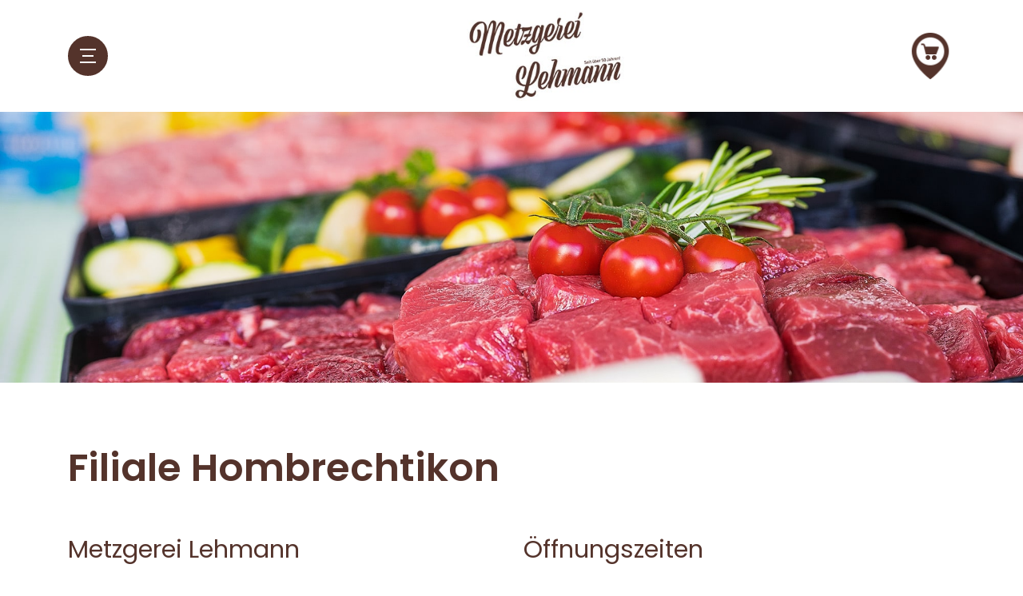

--- FILE ---
content_type: text/html; charset=utf-8
request_url: https://www.metzgerei-lehmann.ch/Hombrechtikon/Standort
body_size: 63248
content:
<!DOCTYPE html>
<html lang="de-CH">
<head id="Head"><meta content="text/html; charset=UTF-8" http-equiv="Content-Type"><title>
	Metzgerei Lehmann, Hombrechtikon, Partyservice, Fleischwaren, Metzg
</title>
	
	<script src="https://app.privacybee.io/cookie-banner.js" website-id="cllwdgn2l3349620x1gfrdfzbr"></script>
	
    <meta id="MetaDescription" name="description" content="Wir bieten Mittagsmenüs und Partyservice an. Metzgerei Lehmann in 8634 Hombrechtikon. Metzgerei Lehmann, Rütistrasse 9, 8634 Hombrechtikon."><meta id="MetaKeywords" name="keywords" content="Metzgerei Lehmann, Hombrechtikon, Partyservice, Fleischwaren, Metzg"><meta id="MetaRobots" name="robots" content="INDEX, FOLLOW"><link rel="icon" type="image/png" href="/favicon-96x96.png" sizes="96x96"><link rel="icon" type="image/svg+xml" href="/favicon.svg"><link rel="shortcut icon" href="/favicon.ico"><link rel="apple-touch-icon" sizes="180x180" href="/apple-touch-icon.png"><link rel="manifest" href="/site.webmanifest"><link href="/Resources/Shared/stylesheets/dnndefault/7.0.0/default.css?cdv=116" type="text/css" rel="stylesheet"><link href="/Portals/_default/Skins/kella/resource/vendor/bootstrap/bootstrap.lite.css?cdv=116" type="text/css" rel="stylesheet"><link href="/Portals/_default/Skins/kella/resource/css/jquery.mmenu.css?cdv=116" type="text/css" rel="stylesheet"><link href="/Portals/_default/Skins/kella/resource/css/header.css?cdv=116" type="text/css" rel="stylesheet"><link href="/Portals/_default/Skins/kella/resource/css/theme.css?cdv=116" type="text/css" rel="stylesheet"><link href="/Portals/_default/Skins/kella/Layouts/0/LayoutDB.Header.header-lehmann-main.css?cdv=116" type="text/css" rel="stylesheet"><link href="/Portals/_default/Skins/kella/Layouts/0/LayoutDB.Content.content-lehmann-main.css?cdv=116" type="text/css" rel="stylesheet"><link href="/Portals/_default/Skins/kella/Layouts/0/LayoutDB.Footer.footer-lehmann-main.css?cdv=116" type="text/css" rel="stylesheet"><link href="/Portals/_default/Skins/kella/skin.css?cdv=116" type="text/css" rel="stylesheet"><link href="/DesktopModules/EasyDNNnews/Templates/_default/Advantage/Advantage.css?cdv=116" type="text/css" rel="stylesheet"><link href="/Portals/_default/Skins/kella/global-0.css?cdv=116" type="text/css" rel="stylesheet"><link href="/Portals/_default/containers/kella/container.css?cdv=116" type="text/css" rel="stylesheet"><link href="/DesktopModules/MVC/DNNGo_FormBuilder/Resources/theme/css/from-theme.css?cdv=116" type="text/css" rel="stylesheet"><link href="/DesktopModules/DNNGo_DNNGalleryPro/Effects/Effect_09_ResponsiveSlide/Themes/Theme_09_Default/Style.css?cdv=116" type="text/css" rel="stylesheet"><link href="/Portals/_default/Skins/kella/resource/css/global-basic.css?cdv=116" type="text/css" rel="stylesheet"><link href="/DesktopModules/EasyDNNNews/static/common/common.css?cdv=116" type="text/css" rel="stylesheet"><link href="/Portals/_default/Skins/kella/resource/header/mobilemenu/mobilemenu.css?cdv=116" media="none" title="all" onload="this.media=this.title" type="text/css" rel="stylesheet"><link href="/Portals/_default/Skins/kella/resource/header/popupmenu3/popupmenu3.css?cdv=116" media="none" title="all" onload="this.media=this.title" type="text/css" rel="stylesheet"><script src="/DesktopModules/EasyDNNNews/static/eds_jquery/eds_jq.js?cdv=116" type="text/javascript"></script><script src="/Resources/libraries/jQuery/03_05_01/jquery.js?cdv=116" type="text/javascript"></script><script src="/Resources/libraries/jQuery-Migrate/03_04_00/jquery-migrate.js?cdv=116" type="text/javascript"></script><script src="/Resources/libraries/jQuery-UI/01_13_02/jquery-ui.min.js?cdv=116" type="text/javascript"></script><meta name="eds__GmapsInitData" content="{&quot;instanceGlobal&quot;:&quot;EasyDnnSolutions1_1_instance&quot;,&quot;google&quot;:{&quot;maps&quot;:{&quot;api&quot;:{&quot;key&quot;:&quot;&quot;,&quot;libraries&quot;:[&quot;geometry&quot;,&quot;places&quot;]}}}}"><meta name="viewport" content="width=device-width,height=device-height, minimum-scale=1.0"><meta http-equiv="X-UA-Compatible" content="IE=edge"><meta name="format-detection" content="telephone=no"></head>
<body id="Body">

    <form method="post" action="/Hombrechtikon/Standort" id="Form" enctype="multipart/form-data">
<div class="aspNetHidden">
<input type="hidden" name="__EVENTTARGET" id="__EVENTTARGET" value="">
<input type="hidden" name="__EVENTARGUMENT" id="__EVENTARGUMENT" value="">
<input type="hidden" name="__VIEWSTATE" id="__VIEWSTATE" value="[base64]/gonviCxDl2uT0ymBmGLPnBOKBuWLePMNGlfhfOX7JgHASVqU8vMV0HPL2ukqCqX1ylBbP6KlzqjkXaJpbK0TNvAEZeZB6uYTo/pDBa5Pxv+s6GphmfZD31yTAPV4gq+i55MwH9ZiCb1kIeLZKbT3YeB/3krBO8QEUkjC4SCturCQcuufYFPDYVLqxNUfQ68Fu629lWsn2QefR8xx/RWvuIxmgl1Uemf1f12XeVhDEojutRDd0xQWyXjiNpo9AoaPGG+jr6mC3G1Q3JK5lYNWSdObHezwuuTVbB97LZFsqYaxp5z60fJZeuRcxCh9uGOdbU6QWddk81N4qTi5INK/hrsecxy0xxRu1md97SO15kTxqyy2g3j0O2jetqTQxow2IqBpSNCVPp4UmkbYqRG27wwI5rzwg4Wvjs1XDl8XzxTwOjFsUAw+a8S1bZ08kjLxrmGdG4lN3jodJrZNkBRjKbRQZLo/dd2Mv3HNY9BzxWfQquj4Dpy7lD89qcLg+RZOTGCYxWT2/Sfz4KL83rsUVQUuAgokBuNJ2F1VU7069z9HBpPxa/fqCmVhikqy2jnksofyxig9nilAIG9KoIWoOGUVAZ3x6ve6VcoYiC0TFnmQiywVAWkb0xsYkUvQjqkjRgU0LRXb6fON5Hh3O5116vpyVeEFEjJDdTj5J7qe9H1sfsK98luE1CDH75pevd3AXzlim29J9b+7u7dcKUC/[base64]//wdFfAwxXIWPRc7xkg/Vo1uHrWr+4IhrhRETQnNf5AZwtWDHuNu+sjFT4msQAyqNHYhuuKduwPKabe1IjzGMSc8cOw+pCrxhhFJC1lGVKs1rNI1EauiTSlJ8eHTe3x80iWouW8NmhgIwUOqSkQUIJYxa0n8JXW7iUF+QSSiJtsdkg59Y3APXtkpeGtw9ug3NHSDmNglTZ/mvucQHLkxUXARxgZw+NP+Zj+ZBeZExfts8KY5TLkVeTuReGC6ki0F32jAIKsnDo0Y/IXxWAHZZbi6WCSGR5IfbpRNvLJxZ1g1YL5GfBe9sI4M3gyiMNj3lU87/TNCIYNIsRhT5tzTQ9ECtpxr9NbNuluojpT7WaCUSLVBlJQK8nLY8YT0PmASkLgCC096RU5nmCKg/ezTdPlUSVq9gpArYPVFshxRKt+lUUYWz2dS+w3ZIOtd47Bc0vy7LPUK9++g9UO9wzdxH2ukhsFdbMH4LkDLBEEaecG9Fm+SDi8dHlrWdfhP0Af/OTE4YrHTd+Aw/g3zQYXFAmHTmiFDt422pz4PymgJEFpDf0o2oac+YBtUappT8nnhlVP7vru3f+Q3I7fAsAlhKRMTFlB0wVldCShyt/vakeUmcKfoGmM6r7OIsHbaBx+7g3uBCGV21tTmJjFfrf2UfzYdM/Qa+PmD8tQVizIIUyfGPPufXOXeN5cehWev6N58PQ75RExRHW5L/ulne2p3fOXBfHMC8n6fZdX7GnzikcieuMrOeVjo/vmdqXC9gXjwfOAOak1fxLMyhSeG6CUME2Fo7Dclcyewrm+SanctoK7hEtOPTwxBCQBygM82fEF/aViB89jjMW1F7yINs4JkhuCFkczCYdSb/6WKCuJOBDcOg9sEoo3BN+7/Q5bYOy4Xp8NMklGi89WIEtVaIpEyfspSJ85jw7zDbii9t6oLWduQw4f1aac0/MgAyntLIAtBZH3ayt1HqfimkBpaQCI3DPdDvdwRsLIcechxY88465WZV15OQbA+Pj3vBlNvkCPEpZSYxqZNlFZ7aHzPrUPOJWuVbBl9Jtkp08YiRu4orSSeLthZd9Sj2Qi7CK7ln1uzlgOWy/FTgR+ZiUmpf4zE5vmzWY987irpIlVwi1ZPvFPkpHMj8M1sPSF4m19Gln/m5xjOk6BXy287zY1Ss1zTbLNnTbZ4AvXuZaO/OEzvaYjJXU4LfK4na3U0gW9t0NnVMua0luw2e3ne18vOuiLgjSO79aFeoW862lORIW3qNOliX3voi1/phiZWbNomou4pNJQuCutRdDpwK7aeIhQSRGoaOnBq1a9LMPF0PWorP1n0zU4EZGHVKzYIMeOwujy46zA8fKrWbG3ygYz26EyXNEAQCu8z9PYJ+3mAa+VS1C5TIPc67DSqj5alEwh2qGxF7hJEJ3OkR3za46Bcd1W3Dlqrw26TmJcdIbGwe+LjM2//WENEs3Q+mPlFH1a5+f130X2NvHaN+hkWHLSbFr36iOasNeuq0WSdgVopfFPxb3fUSgQanvO/8BsV8aISS8S7X0unc/efC1TdEBnWaC9wY3XUAEiSQC5ptaO2ka4iriMweFgedgLgKSqvZ070RfL/fA1vhkkHpbw74HMzDERRatlJENUBmz8tiBNX/joKccjZRz008yAPgD4y+RyPrcyzU/Wkc1sz7SEvy/EPoJrYb10s/dA0OYmx8vy/rcIrsyT6ndC1pYcU7z4dAn1NUZVW4Ap1kek5Jt2R0XHETGNAvXkzYFK0MLzprlIYYnCgp8CDY+YZbdaLjpGHseC3gC733M2rcIlg3eNyztjzq8R1R+/ez1AE6fcUp3JgdtmWGDoing2dvbOYShH/AMkBuRKzG5bZu0qDyEUNu/0x4L33ebuVN93ZDqcAiDqyboFHqvOAm0NhMh0/MR2PVopjcFYfvaSNZXeX9QLB6Aes0cOlLRBlKOg08hB7lkdmZCwAZRvsy9b42PL7QG6LW48kX3Y/[base64]/eJv7BPQf8odwpSwj33BSDvMnlgOGyHIku9Ij0WkrbMbW0yEAsLxcY9yQG4x/v54Tmxel1a0QUiQnoG5y+EIPCqQi0MO+FWTGoR9/Df5/hI8fhEv32t29j8bSSsgRfKsRJxh2Dr/BIV2iFg+ytBx/WNJDb21SemTcVqUcoonLBcSb+jOzNFSmxGrCC/RsB6JnQR9jeOzV5+vYU1VQp7uD1dR/MNRyfHimKr7kLYQPTUuf6b3kMY2a32kyRcqpN0WQoDKT0g972lx/diiMbhznEoF2FwtXbAvi0x6fFgOf62oMpt1Vu/kg8X3GsH0wjO8Xbq3ArZyz//3NQPb87aSKLDSdKsAh6sB1qrHHYWQ1msTk8r6FXy3ksBJCbC73bbkWd1PZfxSkMrUjxNAfDhHkjuZSm0rz/lvb1CH+KF4qYP7Q9PaiPhxH13QRRBR/w8D2d0XpT7EUWcCX8EOVD4/6rJs6dg7rIvB7dxThSKVx4ivPf39bpbugJjM+QHrx/TDmgLJsCejRrHj3EaGpOdAhuBWoUNmSVxPvz9fHYeRjjitaqp+RT4qN2X3AsWvvKsbMDPxWD0orGG9N5rT6MhStqyNc3Di2r2kLfM2lMI8u7uoC4rmhHuPBU+IqKOa9rlmP/gaPmf6WK9MEEz256/JKW0gOfHrKkDdCTKhM1LsgB7jc1YwlVzCa4Xo0qzPYrpEQ7O9vq7oNv1qVOAM67c10j3T32gGTcxbMQex2j6qB4HIrFfZ9Ww2eCvYwyyTy7su/KkI4MFhOTxsRdWPT9bO+8QZfX/G3WQqCgOwbpi+Ih0S7gKmlFRiEpYRRIfJeKLnF0uRdEnbiddm7qm5VqzC4h2aiyj4s+/Pc9J6Vtzxkd+fmY0GRQ/cIGmDFTU5fgdId/lHWmNJQS8Lnrh8lisy3GzYHlZLQraIcAv+RWeKmkxjrvU3m1D/ue8VrjpaRvnwhM16RsTztgIBTHbw5lAxJieY8p/2HMfDSaRsQQCqshDuABCsmySKMsdtryQUxXH7sjBroxVzca7Zi7SytCJkdXFBPhw9fu/rl3e3u+7wp9Ae+3QQ0oog6psQ+WukwqSUUH5G6LoR1P8VYjt4+qTiAvZvI1TdRwb5usW3Mx0j/u7yPnzJ/0Krh1oboOe1J/T8ydkuQjlrucv6Ir3k02NYCeknRUZYpH4+Xth1NiwA8MHgSUOOzTlp3PRotUrGWYbW2sLycD41WGCUEfc2Vhetd2ZHodD3PHKVuErV2y+NFGL8n3MuBP+XanqP63snfxcjUTbCbxev+iRzvIpW/mZzVvMf2ltAr2KkB7Kzl0n9LmFcWNgFnrDHS3Vnraan85njUThRQi5bFD2VV77Cqhf8faS8Yx9XN5YIbBGOp1h3TMLZr1HjP1Bw9UJRX9Y+DzYBJEbKMzPQa8euI5v84qpzf7j5xtaD7W4yFWugX5UDQ6QGO+zYTnyZbikbfHvL9P6J7kZyeEDOXbh+RNJXfdcdXV/+EmG1gHoJtc/ujbpXIVsyGrmgDVPOhrN6LB7wh4JVztEna/5YmbSj37zelrseaPKSxd206yL3G4nX8BtyzHTeouMcbBWb420hisD41hr8K0f95M3ZLmqgxfEkWLp6CwXqpFflKuZVdMXedM7d2oKdlGQAhtyc48onF0PDZTtsJV9by6il53BqITxsSTrwvHMmAPm/[base64]/mE3tAfD6SGP8ap4IcZINgC4dOlGfsuheTNqPzU6zhdivY5/1EJWiL7VI0FaAwBBSHXESnn0LCkNdy9DzVNkn8dP4aXFt0X1Wajs/FHoN5YHt2mCyNH7uqZuzSjbqg1rg2ah/st2zXdaaukWRvJNqCsdimlS+DBVKIOBJZFE9BRiS2YSpFrntdA/Dt+/GXQ5MHXGlHbiXyipp3WBJ+T/9JA+zBkRFbdfL0b5d5L9HJN9OfSJ8ZcrWaY9446ej+XlOSeRKWMEJwYu/Og4+8CX/XiK30q4GPdGXnWnn6cmp6S8Jt8aOBbFoTacPQ4JQd4ACXHbngm79KygSfRzCsCTLB9jbHmHF5W0JgPTXSp3TdLKt5WzoW6Wg3ZSCcdak/K9LC7WRzSu5zgtADfJECoDXpALYKwUwuLtnG5mMNhhPyKhmugrDoPpnyjus28AvlVyPbMO7DqEIaR9HH8WlpjVcVlfRRqKuCon4xSifD/hRNwlqxFhG2Toh4EEfxNyZqNmnTypkJ7AguXrTKLOVWmvW+TsHFCgh4o3hMVlyIRteeWa1FxNmQAgWW/02K0GXuNbP/LJ6Z0fseZ6I/SDJw4dMwU8JMfSvjzwUzEzrCSi7+GkBRE5mddYFQjrFEFKQ/D0Xevr71w3RDgIefI3Gd2UscU9RarltfwYKmpf/Wv6NK3jgpa1B+1HZJUUND9qtg5RcUFl3MC90kjrbz6hgu+ZuEBKsO41BxTetdv+etS6VY6C8dpEzNxHlGnB92f0EJYcNrUct4PZ+JC5vTHrLbuRRKFPP7YBP5M9B/mJKRB87C/IcvwPBqOAhbbqBKeVuEVkGTYf6Ku7PYX9UAv/SkdG4YJLZ8Grc3U9VHRLrx/4s8DUJLSXQ5Zv+A+PH/PxD9af0vq50rCN7ZH7QWzXExQht16MA6DJyzYOfmIdZD3jdMB6T7p3/EzJPH94zRoctS5OZ7S5SDLvU9YosC9rGhmJkPAubz/uCsaKVj8Fe5qAxc18S1h5C++tz/iGakbDpiuPnsPjSSuZPtMBWWyN4CjxXalTEqs5gFnff78ywpwbOwXIFOW9HtVFXwyVStZddYjCqM3QWVejd8z16nFQkOpDk+LWOIcMm6ZPPx6qIFnxjAyqYNkxTsWL3Ggj7Ym5GE/OVT7u029oyvSUI1muh7p/CzMMXP1BlY8/Zswc8lAWgaquhxo0OQYVfxKzOwPeZcGRM9nKVjaacBq2p2e9RFHMk35pFOmEs+wlZB+rR9ogq7B8F9rvV7r4k2OtXEY+/oRpP+vPP0Tdes8aW7tIiUAWYDjhEAB1T3Zx7jkAXNVV2lQxLKL3SxjZh4PV5Y25+lIzYHIQn1cuw2uO5z+bVeZDUbvscswr6U3DwuE0adiEkiTgyaX5p6gBdKQ/UnCfMWBvJCvYqMzkc7GUY4SwRZF0Yz9UJQXkCZSZZNu/IIOUGYD/9q5/zlcnIFS6wA1n610fDVPAwXBdePQPf1f7oEIqePLhPutGZaBU7jBT04olcGQFZqktOEubzk8HPKcnd+Uo74ZabHZWiKF4NIU/e5EKpIp39jw7/gVBLZqurgFqr/[base64]/bgE2ZyZITdHWv+fKidGECZOuhUBzQ2z0ZLY5SaQafGE0qcFIpTrLHX2TN4ndFSunsOKBK7XaL+ULfVeXEGC2qXLZXtCVA1EDWO5DXvWYmZ9MyQXyUbmSbFhdmt65UPW7UBKJDTVHHYvo/1TjINt0Bb6vpdlLxbRDrLpg91skS4FSvel3KhGxDsfHKSbIQoW199FsciNuI+QvSPzZ3tooxOwb0e7xWcOIZWXeiZW4nCb6ddd5OxGuDbMuq31YhWWWgkKnTU0M9kbTywNb04SIbEamWy5oezlRmK5QGQT4/4Mrz8x2X9XxzjMJv4PqYeCzRSviKbOGn3Efj7YR8WvdlItSH8CWoUjmzspVzG59prAHnhi3vek11BGxAUJIXBC670mYsbjesZ8Fw1ImyH/cnoj64GLBKCeb1oIc9F1+soyefa5T+xoY0b8DYo83vNssMfQ8txYvVWC0oVpaoU7FTiufNNLQmDh00NxheOuLo93XyjGrPVZbiEP29dEjKCcK7IghSizyrx1ec/9Q5bk2q3b4q/zCsnM0iTj0z4VvzytYESLDFYSMW8zamj1RU6t2qgVpUsm3yIxUO2FbwThEtpBhO0AMmoHQwzAdFge4UQ/gLdMtHvUYrXQXhJ6zRix9ev4vtl2rJwCP+IOobVg8DlAtcqP7Qu2GSL8odngaprm0tlwbCmSIYKYx2cH0vCotYzrvF9BPwioYLYXl5ypww/Z1UBvnk6w8rZ5St973qttkFd235ngjHFb0Zfoc4pFrdBiHdT5CNq2vXpE3caxQQgdxZU6oA8on22tV1Xt3WY8bBp/NcJFTym7J34amskFrXFmYigHcovooP9cCnqabrlNzo96k5Ff2APi4czTY8fME1x32J9QEKstjC7a49rQepXfVK6Vo4wvkadvwA4kqsGEOb3XxPDM1csGkiy/09VFmky4IDqMBaovVI5H5ZvNHPhr1YfsRyglrCq6NTUvEWipGfArJ6JMmlCXV44BTXd5oy5hoPDtYdDbnf4JXQchvUohxKxKdcltqOhMM18qEIpcWALUK2tVLUX5X2GY1jnUreO+ltey7lJ9izzQl536QWva8X3tq62cUbVpt4N1d5WPz4qHyGYZGZlHtiqey0XZZ/RVTO1I9OBK9ogcFdspP7O73mrJ3tYQuZa09v2v7lFbOtqwtyLmYrkmV5EXtYm7MoOVc5nwKtpYJBFYzNnSgT9fxi8OOuSI1LrNBpNKUkBRrt0xWo6jgDjmqELtWEW8n19GYkebt/HuJAzQSzh0fo4dsDTl8Bxdcqa9t3fijOz2HoCKTuDhcE25cCW/LEsNcQVAJG8ATxWEpWJf4tBGeXjp8WMn7lhiZO+SbR5/09dcJQZq9BMVobZDtwAj7OEUY4cLdf+WW6QH86fgf+ZlfZTsbtLIiwlZxNsYSoh/8dpdGaU1wU5XKDQJANKe/[base64]/Q3yWHTKYbGwz1psXV+2qT/1R3M6qqVJzmTQgrKF9rIMR4Fjz3moyFa+ZfVK1gEBDrOP88YeQQ1ZcNLp6HQGsPswT6jERynoAKbiRipbWShUM2vT0/bFAtX1O+XEM3sczMOwzj2QguJsWGJD7ZFXSJi+UPTPt5aDqU0dtib8tQdyd72nat8a6GCZ+yWxQ8SgTd491VRyBvgorQyE28/Mbgn0QUOuPGxfAgiuOrOlRrLGr/9kbZgzh9pHXqqHESve7M2Od0/Zi8+gB7ThiIC5WEi8v+G9QRq9k2aaXxexnreZMfB9YVSrR9okXcD4dMzLUWFMcQFxoalGX/wgpdF6GjLlMPb1a56syNX/jwtRTvx3vZuVZorpnhYV1ztmfsgMS38I65sxWzjvBcpmhcndQMylOUmuDr6ELk98ZGE2Z2iugIUh2ndJcn0E3sQccb0TP4iSH4CSqF81JkncGMyDGvoLZsNkbiS/zY+ijNaUYQbSFbAhA0Ulh8kNpjFbEgoX3Kb/PuS4WJakol27vzMSu+CDMqsjslIXa3PQS7NWkvvHqOPwsLrFjMhZA3vAzsJx/Ix2Kkc5mR13OygmL8QCuDD2alQx4gkT71YylssRwX4Lor7iw/r61Zbcgh2UW3bVyrxTq7RGWXVXxzPSLD04T+ohefeGZWp8scw3HEgrtZiQf/xxml3NJSBfmFm/GgccMPDgEbSGIX5NTXV0tTGAYUDwvAP1jgTYxJa9bedECdM+1FYULj5T8L3W0oYwCJi+WZ0ji2F526tbHGBU9WVbL9p/WnJoyO4NHZ4pMrCbqow0zvWRfEUXffIexxgEJV+ncVV1QJu8Z0+J/yD6OLy/LrWqqcg7/FkLnPQnd7tbU7PtvPRSkcTapLW6rGS4WtUt21cbSzmR4LEdQRzug+yFIvbYGs/A+ML9nRhF5yN4k5GJc8JWSMPLHL7hDvePFvUu6wlERKHun+O6KX/oPm1oujGoRaUvgOxx98zewE4gLzeAe11sDEEjqeALyw0ZsjlMlVCmCv96DvwTdoJDXMfJofHoqZLV+35NqT7d99Pc1K2Bed/IQnI9DFnqreYT/xEpThe82/vxcz53lMCjk3TMeCL/rU5FiYDTKGq1ulsbu/4et67E1AKKckqAQKa3KDgNn5yoh9ycOgvv66J1KiKCdC1lwsGdj1mwM69BO0IjEn3yzEBHJepTbBsjlBFsiddek64kgzPwEqrL9E6aIre/dM+uvF0Fn0xms72phrdJuVkP+wreCiEn8EkuYCck3/UeiOvXmYuVKuvLK8MzIzno+PnC0Fc1/nlhIWnLjCCxaONfqbgNacPoPSNoxqAd95BQ/r5Y46LIjhFxUktBKqCsbtahmuW0tnyh38TUgxroEIPt4GDacXjJlvucmGUWwqaFnw4rLEvmR5cLi9H+/Du/NymecPPQWtN72y4lCK6njCTAQ/h18OONuwhYgdZYo7sj25wqQ1MScTezWr+rjReyPurCN1nD8Z9JztJHQgrbn8MSYatYZb9SxOqWzPilEv8My0IU2WBFaVeQK60hFsLQ5bY98lsX1RZjVQOguNZGWyFRi7lwPQpGuuSUVpNYxLv6coFa2ye9cRxGu">
</div>

<script type="text/javascript">
//<![CDATA[
var theForm = document.forms['Form'];
if (!theForm) {
    theForm = document.Form;
}
function __doPostBack(eventTarget, eventArgument) {
    if (!theForm.onsubmit || (theForm.onsubmit() != false)) {
        theForm.__EVENTTARGET.value = eventTarget;
        theForm.__EVENTARGUMENT.value = eventArgument;
        theForm.submit();
    }
}
//]]>
</script>


<script src="/WebResource.axd?d=pynGkmcFUV0los5lnLrnwp9DJvmUy7yJPcXlC7m5E2wBQB_F3I4npGeNTow1&amp;t=638901608248157332" type="text/javascript"></script>


<script type="text/javascript">
//<![CDATA[
var __cultureInfo = {"name":"de-CH","numberFormat":{"CurrencyDecimalDigits":2,"CurrencyDecimalSeparator":".","IsReadOnly":false,"CurrencyGroupSizes":[3],"NumberGroupSizes":[3],"PercentGroupSizes":[3],"CurrencyGroupSeparator":"’","CurrencySymbol":"CHF","NaNSymbol":"NaN","CurrencyNegativePattern":2,"NumberNegativePattern":1,"PercentPositivePattern":1,"PercentNegativePattern":1,"NegativeInfinitySymbol":"-∞","NegativeSign":"-","NumberDecimalDigits":2,"NumberDecimalSeparator":".","NumberGroupSeparator":"’","CurrencyPositivePattern":2,"PositiveInfinitySymbol":"∞","PositiveSign":"+","PercentDecimalDigits":2,"PercentDecimalSeparator":".","PercentGroupSeparator":"’","PercentSymbol":"%","PerMilleSymbol":"‰","NativeDigits":["0","1","2","3","4","5","6","7","8","9"],"DigitSubstitution":1},"dateTimeFormat":{"AMDesignator":"vorm.","Calendar":{"MinSupportedDateTime":"\/Date(-62135596800000)\/","MaxSupportedDateTime":"\/Date(253402297199999)\/","AlgorithmType":1,"CalendarType":1,"Eras":[1],"TwoDigitYearMax":2029,"IsReadOnly":false},"DateSeparator":".","FirstDayOfWeek":1,"CalendarWeekRule":2,"FullDateTimePattern":"dddd, d. MMMM yyyy HH:mm:ss","LongDatePattern":"dddd, d. MMMM yyyy","LongTimePattern":"HH:mm:ss","MonthDayPattern":"d. MMMM","PMDesignator":"nachm.","RFC1123Pattern":"ddd, dd MMM yyyy HH\u0027:\u0027mm\u0027:\u0027ss \u0027GMT\u0027","ShortDatePattern":"dd.MM.yyyy","ShortTimePattern":"HH:mm","SortableDateTimePattern":"yyyy\u0027-\u0027MM\u0027-\u0027dd\u0027T\u0027HH\u0027:\u0027mm\u0027:\u0027ss","TimeSeparator":":","UniversalSortableDateTimePattern":"yyyy\u0027-\u0027MM\u0027-\u0027dd HH\u0027:\u0027mm\u0027:\u0027ss\u0027Z\u0027","YearMonthPattern":"MMMM yyyy","AbbreviatedDayNames":["So.","Mo.","Di.","Mi.","Do.","Fr.","Sa."],"ShortestDayNames":["So","Mo","Di","Mi","Do","Fr","Sa"],"DayNames":["Sonntag","Montag","Dienstag","Mittwoch","Donnerstag","Freitag","Samstag"],"AbbreviatedMonthNames":["Jan","Feb","Mär","Apr","Mai","Jun","Jul","Aug","Sep","Okt","Nov","Dez",""],"MonthNames":["Januar","Februar","März","April","Mai","Juni","Juli","August","September","Oktober","November","Dezember",""],"IsReadOnly":false,"NativeCalendarName":"Gregorianischer Kalender","AbbreviatedMonthGenitiveNames":["Jan.","Feb.","März","Apr.","Mai","Juni","Juli","Aug.","Sep.","Okt.","Nov.","Dez.",""],"MonthGenitiveNames":["Januar","Februar","März","April","Mai","Juni","Juli","August","September","Oktober","November","Dezember",""]},"eras":[1,"n. Chr.",null,0]};//]]>
</script>

<script src="/ScriptResource.axd?d=adh3E5cO-ssuSSn0fj_k1IgEZA79qJzpXs1xC_KB8J_9Dv3qeQpyB0tvVVPqD6kWMGMTAS33fKbNZ5v2tIkd8vm1C9wOC_5O9fnle-49GoNb_2XT7ZNCkQ-F_2nIMvwGVaxoXg2&amp;t=5c0e0825" type="text/javascript"></script>
<script src="/ScriptResource.axd?d=dF93vne5Odg1uC4E06OXQ1iy5WFMn2Bo400oEIxJ5CUW_xVmGC9TxyNa4Jp2tcndIu1AvHDCOAq2vmrGY_ThUtx0Yg0uREWuRqV3qdi2Qqbgfi5G2ENvUYqf5hVXvbTLudQb8SQzY5E4E_JD0&amp;t=5c0e0825" type="text/javascript"></script>
<div class="aspNetHidden">

	<input type="hidden" name="__VIEWSTATEGENERATOR" id="__VIEWSTATEGENERATOR" value="CA0B0334">
	<input type="hidden" name="__VIEWSTATEENCRYPTED" id="__VIEWSTATEENCRYPTED" value="">
	<input type="hidden" name="__EVENTVALIDATION" id="__EVENTVALIDATION" value="Yqu802ug7UfpvjYDQ1bufSko6FxKsYUgpQD51dCWJD7XTns+DKZG9F1w3DH/H2OGLXoWiJsslaIf16HKR3equzDQ6jIHBTjtNQk+0xlyGFYmpZVz">
</div><script src="/js/dnn.modalpopup.js?cdv=116" type="text/javascript"></script><script src="/DesktopModules/DNNGo_DNNGalleryPro/Effects/Effect_09_ResponsiveSlide/js/Testimonialstab.js?cdv=116" type="text/javascript"></script><script src="/DesktopModules/MVC/DNNGo_FormBuilder/Resources/plugins/validation/languages/jquery.validationEngine-de.js?cdv=116" type="text/javascript"></script><script src="/DesktopModules/MVC/DNNGo_FormBuilder/Resources/plugins/validation/jquery.validationEngine2.min.js?cdv=116" type="text/javascript"></script><script src="/DesktopModules/MVC/DNNGo_FormBuilder/Resources/theme/js/from-theme.js?cdv=116" type="text/javascript"></script><script src="/js/dnncore.js?cdv=116" type="text/javascript"></script><script src="/DesktopModules/EasyDNNNews/static/EasyDnnSolutions/EasyDnnSolutions_1.1_2.2.js?cdv=116" type="text/javascript"></script>
<script type="text/javascript">
//<![CDATA[
Sys.WebForms.PageRequestManager._initialize('ScriptManager', 'Form', [], [], [], 90, '');
//]]>
</script>

        
        
        


 <script type="text/javascript">
var GetWebpConvertServiceUrl = '/DesktopModules/DNNGo_ThemePluginPro/Resource_Service.aspx?Token=ServiceWebpConvert&PortalId=0&TabId=44&ModuleId=';
</script>












 
<!--Layout-->
<!--CDF(Css|/Portals/_default/Skins/kella/Layouts/0/LayoutDB.Header.header-lehmann-main.css?cdv=116|DnnPageHeaderProvider|10)-->

<!--CDF(Css|/Portals/_default/Skins/kella/Layouts/0/LayoutDB.Content.content-lehmann-main.css?cdv=116|DnnPageHeaderProvider|10)-->

<!--CDF(Css|/Portals/_default/Skins/kella/Layouts/0/LayoutDB.Footer.footer-lehmann-main.css?cdv=116|DnnPageHeaderProvider|10)-->

<!--bootstrap-->
<!--CDF(Css|/Portals/_default/Skins/kella/resource/vendor/bootstrap/bootstrap.lite.css?cdv=116|DnnPageHeaderProvider|9)-->


<!--Theme-->
<!--CDF(Css|/Portals/_default/Skins/kella/resource/css/jquery.mmenu.css?cdv=116|DnnPageHeaderProvider|9)-->

 
<!--CDF(Css|/Portals/_default/Skins/kella/resource/css/header.css?cdv=116|DnnPageHeaderProvider|9)--> 

 
<!--CDF(Css|/Portals/_default/Skins/kella/resource/css/theme.css?cdv=116|DnnPageHeaderProvider|9)-->
<!--CDF(Css|/Portals/_default/Skins/kella/global-0.css?cdv=116|DnnPageHeaderProvider|18)-->

     


<div class="dng-main mm-page mm-slideout Wide" id="mm-content-box">
  <div id="dng-wrapper"> 

        
          	 <div class="header-replace "><header class="header_bg header-wrap header-default floating-nav floating-nav-sticky"><div id="megamenuWidthBox" class="container"></div>  <div class="header-center-bg  header-bg-box" data-height="70" id="headerrow-349356"><div class="container"><div class="header-center header-container-box"> <div class="header-area area-left header-vertical text-left header-vertical text-left" style="width:155px" id="column-645135"><div class="header-content-wrap"> <div class="popupmenu3-wrap" id="popupmenu3-wrap756049">
						<div class="menu-icon"><i class="l_1"></i><i class="l_2"></i><i class="l_3"></i></div>
						<div class="design-menu" id="design-menu756049">
							<div class="menu-close"><i class="l_1"></i><i class="l_2"></i></div>
							<div class="left-box" style="">
								<div class="content-box">
									
<div id="gomenu22352a8567" class="gomenu ">
    <ul class=""><li class="dir   first-item Item-1"><a href="https://www.metzgerei-lehmann.ch/" title="Metzgerei Lehmann, Hombrechtikon, Grüningen, Partyservice, Mittagsmenü, Mittagessen"><span>Home</span></a><ul><li class="   first-item SunItem-1"><a href="https://www.metzgerei-lehmann.ch/Home/Impressum" title="Impressum"><span>Impressum</span></a></li><li class="   last-item SunItem-2"><a href="https://www.metzgerei-lehmann.ch/Home/Datenschutz" title="Datenschutz"><span>Datenschutz</span></a></li></ul></li><li class="   Item-2"><a href="https://www.metzgerei-lehmann.ch/Ueber-uns" title="Metzgerei Lehmann in Hombrechtikon und Grüningen, Partyservice, Apéro"><span>Über uns</span></a></li><li class="dir   Item-3"><a href="javascript:;" title="Grüningen"><span>Grüningen</span></a><ul><li class="   last-item SunItem-1"><a href="https://www.metzgerei-lehmann.ch/Grueningen/Standort" title="Metzgerei Lehmann, 8627 Grüningen, Fleisch, Würste, Fleischwaren"><span>Standort & Kontakt</span></a></li></ul></li><li class="dir current  Item-4"><a href="javascript:;" title="Hombrechtikon"><span>Hombrechtikon</span></a><ul><li class=" subcurrent  first-item SunItem-1"><a href="https://www.metzgerei-lehmann.ch/Hombrechtikon/Standort" class="acurrent" title="Metzgerei Lehmann, Hombrechtikon, Partyservice, Fleischwaren, Metzg"><span>Standort & Kontakt</span></a></li><li class="   SunItem-2"><a href="https://www.metzgerei-lehmann.ch/Hombrechtikon/Mittagsmenue" title="Metzgerei Lehmann, Mittagsmenü, Mittagessen, 8634 Hombrechtikon"><span>Mittagsmenü</span></a></li><li class="   last-item SunItem-3"><a href="https://www.metzgerei-lehmann.ch/Hombrechtikon/Newsletter" title="Mittagsmenü-Newsletter, Metzgerei Lehmann in Hombrechtikon"><span>Newsletter</span></a></li></ul></li><li class="   Item-5"><a href="https://www.metzgerei-lehmann.ch/Bestellformular" title="Fleisch bestellen, Tischgrill, Chinoise, Bourguignonne, Metzgerei Lehmann Hombrechtikon, Grüningen"><span>Bestellformular</span></a></li><li class="   Item-6"><a href="https://www.metzgerei-lehmann.ch/Partyservice" title="Partyservice, Metzgerei Lehmann, 8634 Hombrechtikon, Catering, Apéro"><span>Partyservice</span></a></li><li class="   last-item Item-7"><a href="https://www.metzgerei-lehmann.ch/Offene-Stellen" title="Metzgerei Lehmann in Hombrechtikon und Grüningen, Jobs, Offene Stellen"><span>Offene Stellen</span></a></li></ul>
</div>
 

								</div>
							</div>
							<div class="right-box">
								<div class="top-box" style="">
								<div class="content-box">
									
								</div>
								</div>
								<div class="bottom-box" style="">
								<div class="content-box">
									
								</div>
								</div>


							</div>
						</div>
					</div>
					<!--CDF(Css|/Portals/_default/Skins/kella/resource/header/popupmenu3/popupmenu3.css?cdv=116|DnnPageHeaderProvider|324)-->
					<!--CDF(Javascript|/Portals/_default/Skins/kella/resource/header/popupmenu3/popupmenu3.js?cdv=116|DnnFormBottomProvider|9)-->	
					</div></div> <div class="header-area area-center header-vertical text-center header-vertical text-center" id="column-930454"><div class="header-content-wrap"> <div class="logo" id="logo575027"><a id="dnn_dnnLOGO575027_hypLogo" title="metzgerei-lehmann.ch" aria-label="metzgerei-lehmann.ch" href="https://www.metzgerei-lehmann.ch/"><img id="dnn_dnnLOGO575027_imgLogo" class="header-logo floating-header-logo" src="/Portals/0/metzgereilehmann-logo.jpg?ver=h84ptcjq4vcJb4VN5jMrGQ%3d%3d" alt="metzgerei-lehmann.ch" style="border-width:0px;"></a></div></div></div> <div class="header-area area-right header-vertical text-right header-vertical text-right" style="width:70px" id="column-722316"><div class="header-content-wrap"> <div class="dngTextBox"><div><a href="/Bestellformular"><img src="/Portals/0/Images/bestellung.png"></a></div></div></div></div> </div></div></div>  </header></div><div class="mobile-header-replace"><header class="mobile-header floating-nav">  <div class="header-mobile-bg mobile-header-shadow" id="mobileheader-639685"><div class="header-mobile"> <div class="header-area area-left header-horizontal text-left header-horizontal text-left" id="column-615625"><div class="header-content-wrap"> <div class="logo" id="logo161097"><a id="dnn_dnnLOGO161097_hypLogo" title="metzgerei-lehmann.ch" aria-label="metzgerei-lehmann.ch" href="https://www.metzgerei-lehmann.ch/"><img id="dnn_dnnLOGO161097_imgLogo" class="header-logo" src="/Portals/0/metzgereilehmann-logo.jpg?ver=h84ptcjq4vcJb4VN5jMrGQ%3d%3d" alt="metzgerei-lehmann.ch" style="border-width:0px;"></a><a id="dnn_floatingLOGO161097_hypLogo" title="metzgerei-lehmann.ch" aria-label="metzgerei-lehmann.ch" href="https://www.metzgerei-lehmann.ch/"><img id="dnn_floatingLOGO161097_imgLogo" class="floating-header-logo" src="/Portals/0/metzgereilehmann-logo.jpg?ver=h84ptcjq4vcJb4VN5jMrGQ%3d%3d" alt="metzgerei-lehmann.ch" style="border-width:0px;"></a></div></div></div> <div class="header-area area-center header-horizontal  header-horizontal" id="column-946586"><div class="header-content-wrap"> </div></div> <div class="header-area area-right header-horizontal text-right header-horizontal text-right" id="column-62191"><div class="header-content-wrap"> <div class="mobile-menu-icon"><span class="dg-menu-anime"><i></i></span></div>
	<div class="mobilemenu-main" id="mobilemenu11098" data-title="Menu"><span class="mobileclose"></span>
	<div class="m-menu">
	
<div id="gomenud050d38c66" class="gomenu ">
    <ul class=""><li class="dir   first-item Item-1"><a href="https://www.metzgerei-lehmann.ch/" title="Metzgerei Lehmann, Hombrechtikon, Grüningen, Partyservice, Mittagsmenü, Mittagessen"><span>Home</span></a><ul><li class="   first-item SunItem-1"><a href="https://www.metzgerei-lehmann.ch/Home/Impressum" title="Impressum"><span>Impressum</span></a></li><li class="   last-item SunItem-2"><a href="https://www.metzgerei-lehmann.ch/Home/Datenschutz" title="Datenschutz"><span>Datenschutz</span></a></li></ul></li><li class="   Item-2"><a href="https://www.metzgerei-lehmann.ch/Ueber-uns" title="Metzgerei Lehmann in Hombrechtikon und Grüningen, Partyservice, Apéro"><span>Über uns</span></a></li><li class="dir   Item-3"><a href="javascript:;" title="Grüningen"><span>Grüningen</span></a><ul><li class="   last-item SunItem-1"><a href="https://www.metzgerei-lehmann.ch/Grueningen/Standort" title="Metzgerei Lehmann, 8627 Grüningen, Fleisch, Würste, Fleischwaren"><span>Standort & Kontakt</span></a></li></ul></li><li class="dir current  Item-4"><a href="javascript:;" title="Hombrechtikon"><span>Hombrechtikon</span></a><ul><li class=" subcurrent  first-item SunItem-1"><a href="https://www.metzgerei-lehmann.ch/Hombrechtikon/Standort" class="acurrent" title="Metzgerei Lehmann, Hombrechtikon, Partyservice, Fleischwaren, Metzg"><span>Standort & Kontakt</span></a></li><li class="   SunItem-2"><a href="https://www.metzgerei-lehmann.ch/Hombrechtikon/Mittagsmenue" title="Metzgerei Lehmann, Mittagsmenü, Mittagessen, 8634 Hombrechtikon"><span>Mittagsmenü</span></a></li><li class="   last-item SunItem-3"><a href="https://www.metzgerei-lehmann.ch/Hombrechtikon/Newsletter" title="Mittagsmenü-Newsletter, Metzgerei Lehmann in Hombrechtikon"><span>Newsletter</span></a></li></ul></li><li class="   Item-5"><a href="https://www.metzgerei-lehmann.ch/Bestellformular" title="Fleisch bestellen, Tischgrill, Chinoise, Bourguignonne, Metzgerei Lehmann Hombrechtikon, Grüningen"><span>Bestellformular</span></a></li><li class="   Item-6"><a href="https://www.metzgerei-lehmann.ch/Partyservice" title="Partyservice, Metzgerei Lehmann, 8634 Hombrechtikon, Catering, Apéro"><span>Partyservice</span></a></li><li class="   last-item Item-7"><a href="https://www.metzgerei-lehmann.ch/Offene-Stellen" title="Metzgerei Lehmann in Hombrechtikon und Grüningen, Jobs, Offene Stellen"><span>Offene Stellen</span></a></li></ul>
</div>
 
 
	</div>
	</div>
	<!--CDF(Css|/Portals/_default/Skins/kella/resource/header/mobilemenu/mobilemenu.css?cdv=116|DnnPageHeaderProvider|317)-->
	<!--CDF(Javascript|/Portals/_default/Skins/kella/resource/header/mobilemenu/mobilemenu.js?cdv=116|DnnFormBottomProvider|17)-->	
	</div></div> </div></div>  </header></div><div id="dnn_BannerPane" class="BannerPane"><div class="DnnModule DnnModule-DNNGoDNNGalleryPro DnnModule-405"><a name="405"></a>
<div class="White">
     <div id="dnn_ctr405_ContentPane" class="contentpane"><!-- Start_Module_405 --><div id="dnn_ctr405_ModuleContent" class="DNNModuleContent ModDNNGoDNNGalleryProC">
	
<div id="dnn_ctr405_View_Index_plLicense">
		

 <ul class="proTestimonials_tab fade Theme_09_Default " data-position="fade" data-display-navigation="false" data-display-arrows="false" data-autoheight="true" data-autoplay="3000" data-speed="500" id="proTestimonials_tab405">
 
                <li>
        
      	  <p><img alt="" src="/Portals/0/DNNGalleryPro/uploads/2025/6/26/header-metzgerei-lehmann-0.jpg"></p>

        
        </li>
            <li>
        
      	  <p><img alt="" src="/Portals/0/DNNGalleryPro/uploads/2025/6/26/header-metzgerei-lehmann-1.jpg"></p>

        
        </li>
            <li>
        
      	  <p><img alt="" src="/Portals/0/DNNGalleryPro/uploads/2025/6/26/header-metzgerei-lehmann-2.jpg"></p>

        
        </li>
            <li>
        
      	  <p><img alt="" src="/Portals/0/DNNGalleryPro/uploads/2025/6/26/header-metzgerei-lehmann-4.jpg"></p>

        
        </li>
        

</ul>

<style type="text/css">
 

#proTestimonials_tab405 .last_page:hover, 
#proTestimonials_tab405 .next_page:hover{
	background-color:#606060;
}
#proTestimonials_tab405 .dot a.actived{
	border-color:#606060;
	background-color:#606060;
}
#proTestimonials_tab405 .dot a:hover{
	border-color:#606060;
}
</style>

 
<div style="display:none;">
    
</div>
 

	</div>

</div><!-- End_Module_405 --></div>
</div>
























</div></div>

    <section id="dnn_content">   


            
      
            
      
      
      <div class="container">
        <div class="row">
          <div class="col-sm-12">
            <div id="dnn_ContentPane" class="ContentPane"><div class="DnnModule DnnModule-EasyDNNnews DnnModule-413"><a name="413"></a>

<div class="H1-Container"> 
  <!--Container Title-->
  <div class="dnntitle">
  <h1><span id="dnn_ctr413_dnnTITLE_titleLabel" class="title">Filiale Hombrechtikon</span>


</h1>
  </div>
  <!--Container Title End--> 
  <!--Container Content-->
  <div class="contentmain">
    <div id="dnn_ctr413_ContentPane" class="contentpane"><!-- Start_Module_413 --><div id="dnn_ctr413_ModuleContent" class="DNNModuleContent ModEasyDNNnewsC">
	

<script type="text/javascript">
	/*<![CDATA[*/
	
	
	
	
	
	
	
	
	
	
	

	eds3_5_jq(function ($) {
		if (typeof edn_fluidvids != 'undefined')
			edn_fluidvids.init({
				selector: ['.edn_fluidVideo iframe'],
				players: ['www.youtube.com', 'player.vimeo.com']
			});
		
		
		

	});
	/*]]>*/
</script>



<div class="eds_news_module_413 news eds_subCollection_news eds_news_Advantage eds_template_List_Article_Two_Column_STANDORTE eds_templateGroup_listArticleDefault eds_styleSwitchCriteria_module-413">
	

	

	<div id="dnn_ctr413_ViewEasyDNNNewsMain_ctl00_pnlListArticles">
		
		
		<!--ArticleRepeat:Before:-->
<div class="edn_413_article_list_wrapper mb-3 edNews_defaultList">
	<div class="row">
<!--ArticleTemplate-->
		<div class="col-md-6">
			
			<article class="edNews_article card card-plain card-blog d-block edNews_clearFix">
		
				<h3 class="card-title">
					Metzgerei Lehmann
				</h3>
				
				<div class="card-description">
					<p>Im Volg</p>

<p>Rütistrasse 9</p>

<p>8634 Hombrechtikon</p>

<p>Tel.&nbsp;<a href="tel:+41552441188">055 244 11 88</a></p>

<p><a href="mailto:hombi@metzgerei-lehmann.ch">hombi@metzgerei-lehmann.ch</a></p>

<p>&nbsp;</p> 
				</div>
		
			</article>
		</div>
<!--ArticleTemplate-->
		<div class="col-md-6">
			
			<article class="edNews_article card card-plain card-blog d-block edNews_clearFix">
		
				<h3 class="card-title">
					Öffnungszeiten
				</h3>
				
				<div class="card-description">
					<table class="oeffnungszeiten">
 <tbody>
  <tr>
   <td class="label">Montag - Freitag:</td>
   <td class="zeit">07.00 - 19.00 Uhr</td>
  </tr>
  <tr>
   <td class="label">Samstag:</td>
   <td class="zeit">07.00 - 16.30 Uhr</td>
  </tr>
  <tr>
   <td class="label">Shop:</td>
   <td>
   <p class="zeit">16.30 - 20.00 Uhr</p>
   </td>
  </tr>
  <tr>
   <td class="label">Sonntag:</td>
   <td class="zeit">08.00 - 20.00 Uhr (Nur Shop)</td>
  </tr>
 </tbody>
</table> 
				</div>
		
			</article>
		</div>
<!--ArticleRepeat:After:-->
	</div>
</div>


		
	
	</div>

	

	
	
	
	
</div>











</div><!-- End_Module_413 --></div>
  </div>
  <!--Container Content End--> 
</div>





























</div></div>
          </div>
        </div>
      </div>
      <div class="container container-fluid">
        <div id="dnn_ContainerFluidPane" class="ContainerFluidPane DNNEmptyPane"></div>
      </div>


      <div class="container-fluid col-no-padding " id="row-565405"><div class="column-gap-0 dng-row row"> <div class="dng-column col-sm-12"><div class="dng-column-inner " id="column-841208"> <div id="dnn_FullScreenPaneA" class="panebox FullScreenPaneA DNNEmptyPane"></div></div></div> </div></div> <div class="container"><div class=" dng-row row" id="row-575102"> <div class="dng-column col-sm-12"><div class="dng-column-inner " id="column-435708"> <div id="dnn_TopPane" class="panebox TopPane DNNEmptyPane"></div></div></div> </div></div> <div class="container-fluid col-no-padding " id="row-840687"><div class="column-gap-0 dng-row row"> <div class="dng-column col-sm-12"><div class="dng-column-inner " id="column-453728"> <div id="dnn_FullScreenPaneB" class="panebox FullScreenPaneB DNNEmptyPane"></div></div></div> </div></div> <div class="container"><div class=" column-gap-0 dng-row row" id="row-206513"> <div class="dng-column col-sm-3"><div class="dng-column-inner " id="column-164542"> <div id="dnn_RowOneGrid3Pane" class="panebox RowOneGrid3Pane DNNEmptyPane"></div></div></div><div class="dng-column col-sm-9"><div class="dng-column-inner " id="column-765070"> <div id="dnn_RowOneGrid9Pane" class="panebox RowOneGrid9Pane DNNEmptyPane"></div></div></div> </div></div> <div class="container"><div class=" dng-row row" id="row-88702"> <div class="dng-column col-sm-4"><div class="dng-column-inner " id="column-273234"> <div id="dnn_RowTwoGrid4Pane" class="panebox RowTwoGrid4Pane DNNEmptyPane"></div></div></div><div class="dng-column col-sm-8"><div class="dng-column-inner " id="column-455624"> <div id="dnn_RowTwoGrid8Pane" class="panebox RowTwoGrid8Pane DNNEmptyPane"></div></div></div> </div></div> <div class="container"><div class=" dng-row row" id="row-976772"> <div class="dng-column col-sm-5"><div class="dng-column-inner " id="column-460442"> <div id="dnn_RowThreeGrid5Pane" class="panebox RowThreeGrid5Pane DNNEmptyPane"></div></div></div><div class="dng-column col-sm-7"><div class="dng-column-inner " id="column-414300"> <div id="dnn_RowThreeGrid7Pane" class="panebox RowThreeGrid7Pane DNNEmptyPane"></div></div></div> </div></div> <div class="container"><div class=" dng-row row" id="row-643946"> <div class="dng-column col-sm-6"><div class="dng-column-inner " id="column-853587"> <div id="dnn_RowFourGrid6Pane1" class="panebox RowFourGrid6Pane1"><div class="DnnModule DnnModule-DNNGoFormBuilderViews DnnModule-422"><a name="422"></a>

<div class="H3-Container"> 
  <!--Container Title-->
  <div class="dnntitle">
  <h3><span id="dnn_ctr422_dnnTITLE_titleLabel" class="title">Anfrage Hombrechtikon</span>


</h3>
  </div>
  <!--Container Title End--> 
  <!--Container Content-->
  <div class="contentmain">
    <div id="dnn_ctr422_ContentPane" class="contentpane"><!-- Start_Module_422 --><div id="dnn_ctr422_ModuleContent" class="DNNModuleContent ModDNNGoFormBuilderViewsC">
	

    <div class="form-html" id="form-3" data-name="Kontakt Hombrechtikon" data-query="{
  &quot;TabId&quot;: &quot;44&quot;,
  &quot;language&quot;: &quot;de-CH&quot;
}">
        <style type="text/css">.layout-default .form-element .form-label {font-size:1rem;font-weight:600;font-family:'Signika Negative', Arial, sans-serif;color:#444444;}.dng-form .checkbox-list .option-item label, .dng-form .radio-list .option-item label {font-size:1rem;color:#444444;}.layout-default .form-element {font-size:1rem;color:#444444;}.dng-form select.form-control:not([multiple]) option {font-size:0.8rem;font-weight:400;font-family:'Signika Negative', Arial, sans-serif;color:#444444;}.dng-form .form-element .btn-default {font-size:1.1rem;}.layout-default .form-desc {font-size:0.8rem;color:red;}#text_3_38 {display:none;}#text_3_31 {display:none;}</style><div id="FormBuilder-3" action="/DesktopModules/MVC/DNNGo_FormBuilder/FormBuilder/SubmitForm/?FormId=3&Language=de-CH&moduleid=422&tabid=44" data-validation="{&quot;validationPosition&quot;:&quot;absolute&quot;}" class="dng-form layout-default nav-default responsive-columns-767 validation-position-absolute" style="--form-LabelColor: rgba(85, 85, 85, 1); --form-FieldBorderFocusColor: rgba(226, 125, 96, 1); --form-DescriptionColor: rgba(85, 85, 85, 1); --form-ButtonColor: rgba(226, 125, 96, 1); --form-ButtonHoverColor: rgba(226, 125, 96, 1);"><div class="form-pages-main"><div class="form-page form-page-1 active"><div id="row_3_85" class="form-row"><div class="form-col" style="width: 50%;"><div class="form-element basic-element"><label for="text_3_88" class="form-label">Firma</label> <div class="form-input"> <input type="text" class="form-control" name="Firma" id="text_3_88" data-validate="[]"> </div> </div></div><div class="form-col" style="width: 50%;"></div></div><div id="row_3_1" class="form-row"><div class="form-col" style="width: 50%;"><div class="form-element basic-element"><label for="text_3_5" class="form-label">Vorname<span class="form-required"></span></label> <div class="form-input"> <input type="text" class="form-control" name="Vorname" id="text_3_5" required="required" data-validate="[{&quot;type&quot;:&quot;required&quot;}]"> </div> </div></div><div class="form-col" style="width: 50%;"><div class="form-element basic-element"><label for="text_3_2" class="form-label">Nachname<span class="form-required"></span></label> <div class="form-input"> <input type="text" class="form-control" name="Nachname" id="text_3_2" required="required" data-validate="[{&quot;type&quot;:&quot;required&quot;}]"> </div> </div></div></div><div id="row_3_62" class="form-row"><div class="form-col" style="width: 50%;"><div class="form-element basic-element"><label for="text_3_65" class="form-label">Strasse</label> <div class="form-input"> <input type="text" class="form-control" name="Strasse" id="text_3_65" data-validate="[]"> </div> </div></div><div class="form-col" style="width: 50%;"><div class="form-element basic-element"><label for="text_3_66" class="form-label">PLZ / Ort</label> <div class="form-input"> <input type="text" class="form-control" name="Ort" id="text_3_66" data-validate="[]"> </div> </div></div></div><div id="row_3_68" class="form-row"><div class="form-col" style="width: 50%;"><div class="form-element basic-element"><label for="text_3_71" class="form-label">Telefon<span class="form-required"></span></label> <div class="form-input"> <input type="text" class="form-control" name="Telefon" id="text_3_71" required="required" data-validate="[{&quot;type&quot;:&quot;required&quot;}]"> </div> </div></div><div class="form-col" style="width: 50%;"><div class="form-element basic-element"><label for="email_3_3" class="form-label">E-Mail<span class="form-required"></span></label> <div class="form-input"> <input type="email" class="form-control" name="Email" id="email_3_3" required="required" data-validate="[{&quot;type&quot;:&quot;email&quot;},{&quot;type&quot;:&quot;required&quot;}]" data-filters="[{&quot;type&quot;:&quot;trim&quot;}]"> </div> </div></div></div><div class="form-element basic-element"><label for="textarea_3_89" class="form-label">Bemerkungen</label> <div class="form-input"> <textarea rows="3" class="form-control" name="Bemerkungen" id="textarea_3_89" data-validate="[]"></textarea> </div> </div><div class="form-element"><label for="checkbox_3_78" class="form-label">Datenschutz<span class="form-required"></span></label> <div class="form-input"> <div id="checkbox_3_78" class="checkbox-list"><span class="option-item"><input type="checkbox" name="Datenschutz" id="checkbox_3_78-0" value="Einverstanden" data-validate="[{&quot;type&quot;:&quot;required&quot;}]"> <label for="checkbox_3_78-0"> 
                            Ich bin damit einverstanden, dass meine Daten zur Abwicklung meines Anliegens gespeichert und elektronisch verarbeitet werden.
                        </label></span></div> </div> </div><div class="form-element label-hidden"> <div class="form-input"> <div name="html_3_80" id="html_3_80"><p><a href="https://www.metzgerei-lehmann.ch/Home/Datenschutz" target="_blank">Datenschutzerklärung</a></p></div> </div> </div><div class="form-element"><label for="captcha_3_79" class="form-label">Captcha<span class="form-required"></span></label> <div class="form-input"> <div class="image-recaptcha-box"><div class="recaptcha-image"><img src="/DesktopModules/MVC/DNNGo_FormBuilder/FormBuilder/CaptchaImage/?FormId=3&amp;Language=de-CH&amp;moduleid=420&amp;tabid=42" alt="Captcha Image"></div> <div class="sign">=</div> <input type="text" name="ImageRecaptcha_Encoded" id="ImageRecaptcha_Encoded" data-validate="[{&quot;type&quot;:&quot;required&quot;}]" required="required"> <button type="button"><svg viewbox="0 0 35 35" xmlns="http://www.w3.org/2000/svg"><path d="M1.6,16.5a1.3,1.3,0,0,1-.2-.015,1.251,1.251,0,0,1-1.04-1.43,17.277,17.277,0,0,1,33-4.014,1.25,1.25,0,1,1-2.3.969A14.777,14.777,0,0,0,2.833,15.441,1.25,1.25,0,0,1,1.6,16.5Z"></path> <path d="M33.426,13.43h-.01L23.6,13.355a1.25,1.25,0,0,1,.01-2.5h.01l8.568.065.065-8.568A1.25,1.25,0,0,1,33.5,1.111h.009a1.251,1.251,0,0,1,1.241,1.26l-.074,9.818a1.251,1.251,0,0,1-1.25,1.241Z"></path> <path d="M17.569,34.557A17.315,17.315,0,0,1,1.64,23.963a1.25,1.25,0,1,1,2.3-.969,14.777,14.777,0,0,0,28.222-3.435,1.25,1.25,0,0,1,2.47.39A17.314,17.314,0,0,1,17.569,34.557Z"></path> <path d="M1.5,33.889H1.491A1.25,1.25,0,0,1,.25,32.629l.075-9.818A1.251,1.251,0,0,1,1.584,21.57l9.819.076a1.25,1.25,0,0,1-.01,2.5h-.01L2.815,24.08,2.75,32.648A1.251,1.251,0,0,1,1.5,33.889Z"></path></svg></button></div> </div> <p class="form-desc">Tragen Sie das Resultat im Feld ein.</p></div><div class="form-element form-buttons-group"><button type="submit" id="submit_3_1-submit" class="btn-submit btn-default">
                Senden
                </button>  </div></div><div class="form-page form-submit-info-page"></div></div><div class="form-others"><input type="hidden" id="FormUrl3" name="FormUrl3" value="https://www.metzgerei-lehmann.ch/Hombrechtikon/Standort"><input type="hidden" id="ReferringUrl3" name="ReferringUrl3" value=""><input type="hidden" id="FormValidate_Encoded3" name="FormValidate_Encoded3" value="O2F4mZPJoJkSo_t1JVhliiVNbvgnH1N1"></div></div> 
    </div>





</div><!-- End_Module_422 --></div>
  </div>
  <!--Container Content End--> 
</div>





























</div></div></div></div><div class="dng-column col-sm-6"><div class="dng-column-inner " id="column-243874"> <div id="dnn_RowFourGrid6Pane2" class="panebox RowFourGrid6Pane2"><div class="DnnModule DnnModule-DNN_HTML DnnModule-414"><a name="414"></a>

<div class="H3-Container"> 
  <!--Container Title-->
  <div class="dnntitle">
  <h3><span id="dnn_ctr414_dnnTITLE_titleLabel" class="title">So finden Sie uns</span>


</h3>
  </div>
  <!--Container Title End--> 
  <!--Container Content-->
  <div class="contentmain">
    <div id="dnn_ctr414_ContentPane" class="contentpane"><!-- Start_Module_414 --><div class="embed-container" id="map-container">
  <div class="embed-placeholder" id="map-placeholder">
    <p style="font-size:16px">
      Um die Google Maps Karte zu laden, klicken Sie bitte auf den Button.<br>
      Durch das Laden können personenbezogene Daten an Google übermittelt werden.
    </p>
    <button onclick="loadMap()">Karte laden</button>
  </div>
</div>

<script>
function loadMap() {
  const container = document.getElementById('map-container');
  container.innerHTML = `
    <iframe 
      src="https://www.google.com/maps/embed?pb=!1m14!1m8!1m3!1d10832.80476591243!2d8.76816!3d47.251769!3m2!1i1024!2i768!4f13.1!3m3!1m2!1s0x479ab094b97c8525%3A0x306788e0086121b4!2sLehmann's%20Hombi-Metzg%20GmbH!5e0!3m2!1sde!2sus!4v1750942609087!5m2!1sde!2sus"
      frameborder="0"
      style="position:absolute; top:0; left:0; width:100%; height:100%; border:0;"
      allowfullscreen=""
      loading="lazy"
      referrerpolicy="no-referrer-when-downgrade">
    </iframe>
  `;
}
</script>
<div id="dnn_ctr414_ModuleContent" class="DNNModuleContent ModDNNHTMLC">
	<div id="dnn_ctr414_HtmlModule_lblContent" class="Normal">
	<p>&nbsp;</p>

<p>&nbsp;</p>

<p>&nbsp;</p>

</div>

</div><!-- End_Module_414 --></div>
  </div>
  <!--Container Content End--> 
</div>





























</div></div></div></div> </div></div> <div class="container"><div class=" dng-row row" id="row-872946"> <div class="dng-column col-sm-7"><div class="dng-column-inner " id="column-872333"> <div id="dnn_RowFiveGrid7Pane" class="panebox RowFiveGrid7Pane DNNEmptyPane"></div></div></div><div class="dng-column col-sm-5"><div class="dng-column-inner " id="column-302750"> <div id="dnn_RowFiveGrid5Pane" class="panebox RowFiveGrid5Pane DNNEmptyPane"></div></div></div> </div></div> <div class="container"><div class=" dng-row row" id="row-337184"> <div class="dng-column col-sm-8"><div class="dng-column-inner " id="column-719951"> <div id="dnn_RowSixGrid8Pane" class="panebox RowSixGrid8Pane DNNEmptyPane"></div></div></div><div class="dng-column col-sm-4"><div class="dng-column-inner " id="column-466361"> <div id="dnn_RowSixGrid4Pane" class="panebox RowSixGrid4Pane DNNEmptyPane"></div></div></div> </div></div> <div class="container"><div class=" dng-row row" id="row-661178"> <div class="dng-column col-sm-9"><div class="dng-column-inner " id="column-624120"> <div id="dnn_RowSevenGrid9Pane" class="panebox RowSevenGrid9Pane DNNEmptyPane"></div></div></div><div class="dng-column col-sm-3"><div class="dng-column-inner " id="column-299886"> <div id="dnn_RowSevenGrid3Pane" class="panebox RowSevenGrid3Pane DNNEmptyPane"></div></div></div> </div></div> <div class="container-fluid col-no-padding " id="row-385132"><div class="column-gap-0 dng-row row"> <div class="dng-column col-sm-12"><div class="dng-column-inner " id="column-93754"> <div id="dnn_FullScreenPaneC" class="panebox FullScreenPaneC DNNEmptyPane"></div></div></div> </div></div> <div class="container-fluid col-no-padding " id="row-329842"><div class="column-gap-0 dng-row row"> <div class="dng-column col-sm-12"><div class="dng-column-inner " id="column-246938"> <div id="dnn_ContentBuilderPane" class="panebox ContentBuilderPane DNNEmptyPane"></div></div></div> </div></div> <div class="container"><div class=" dng-row row" id="row-758069"> <div class="dng-column col-sm-4"><div class="dng-column-inner " id="column-527965"> <div id="dnn_RowEightGrid4Pane1" class="panebox RowEightGrid4Pane1 DNNEmptyPane"></div></div></div><div class="dng-column col-sm-4"><div class="dng-column-inner " id="column-567114"> <div id="dnn_RowEightGrid4Pane2" class="panebox RowEightGrid4Pane2 DNNEmptyPane"></div></div></div><div class="dng-column col-sm-4"><div class="dng-column-inner " id="column-400681"> <div id="dnn_RowEightGrid4Pane3" class="panebox RowEightGrid4Pane3 DNNEmptyPane"></div></div></div> </div></div> <div class="container"><div class=" dng-row row" id="row-229067"> <div class="dng-column col-sm-3"><div class="dng-column-inner " id="column-255279"> <div id="dnn_RowNineGrid3Pane1" class="panebox RowNineGrid3Pane1 DNNEmptyPane"></div></div></div><div class="dng-column col-sm-6"><div class="dng-column-inner " id="column-547221"> <div id="dnn_RowNineGrid6Pane" class="panebox RowNineGrid6Pane DNNEmptyPane"></div></div></div><div class="dng-column col-sm-3"><div class="dng-column-inner " id="column-137013"> <div id="dnn_RowNineGrid3Pane2" class="panebox RowNineGrid3Pane2 DNNEmptyPane"></div></div></div> </div></div> <div class="container"><div class=" dng-row row" id="row-592061"> <div class="dng-column col-sm-3"><div class="dng-column-inner " id="column-169976"> <div id="dnn_RownTenGrid3Pane1" class="panebox RownTenGrid3Pane1 DNNEmptyPane"></div></div></div><div class="dng-column col-sm-3"><div class="dng-column-inner " id="column-779307"> <div id="dnn_RownTenGrid3Pane2" class="panebox RownTenGrid3Pane2 DNNEmptyPane"></div></div></div><div class="dng-column col-sm-3"><div class="dng-column-inner " id="column-956696"> <div id="dnn_RownTenGrid3Pane3" class="panebox RownTenGrid3Pane3 DNNEmptyPane"></div></div></div><div class="dng-column col-sm-3"><div class="dng-column-inner " id="column-648739"> <div id="dnn_RownTenGrid3Pane4" class="panebox RownTenGrid3Pane4 DNNEmptyPane"></div></div></div> </div></div> <div class="container"><div class=" dng-row row" id="row-979645"> <div class="dng-column col-sm-12"><div class="dng-column-inner " id="column-700735"> <div id="dnn_PaneA" class="panebox PaneA DNNEmptyPane"></div></div></div> </div></div> <div class="container-fluid col-no-padding " id="row-491035"><div class="column-gap-0 dng-row row"> <div class="dng-column col-sm-12"><div class="dng-column-inner " id="column-479173"> <div id="dnn_FullScreenPaneD" class="panebox FullScreenPaneD DNNEmptyPane"></div></div></div> </div></div>  
    

    </section>

            <footer class="footer"> 
          <div class="container-fluid row-no-spacing mt-xl-60 mt-lg-60 mt-md-30 mt-sm-30 mt-30" id="row-441528"><div class="container"><div class="column-gap-0 dng-row row"> <div class="dng-column col-sm-12"><div class="dng-column-inner " id="column-459781"> <div id="dnn_FooterPaneD" class="panebox FooterPaneD pb-xl-40 text-xl-center pb-lg-40 text-lg-center pb-md-40 text-md-center pb-sm-40 text-sm-center pb-40 text-center"><div class="DnnModule DnnModule-DNN_HTML DnnModule-406"><a name="406"></a>
<div class="White">
     <div id="dnn_ctr406_ContentPane" class="contentpane"><!-- Start_Module_406 --><div id="dnn_ctr406_ModuleContent" class="DNNModuleContent ModDNNHTMLC">
	<div id="dnn_ctr406_HtmlModule_lblContent" class="Normal">
	<h4>Tischgrill, Chinoise oder Bourguignonne</h4>

<h4><strong>Bestellungen für die Abholung am gleichen Tag bitte telefonisch aufgeben!</strong></h4>

<p><a class="homepage10-header-btn box-shadow bg-accent5" href="/Bestellformular">Fleisch online bestellen</a></p>

<p>&nbsp;</p>

</div>

</div><!-- End_Module_406 --></div>
</div>
























</div></div></div></div> </div></div></div> <div class="container"><div class="pt-xl-60 pb-xl-70 pt-lg-60 pb-lg-70 pt-md-60 pb-md-70 pt-sm-50 pb-sm-60 pt-50 pb-60 column-gap-0 dng-row row" id="row-296037"> <div class="dng-column col-sm-6"><div class="dng-column-inner " id="column-605233"> <div id="dnn_FooterPaneF" class="panebox FooterPaneF text-xl-center text-lg-center text-md-center text-sm-center text-center"><div class="DnnModule DnnModule-DNN_HTML DnnModule-407"><a name="407"></a>
<div class="White">
     <div id="dnn_ctr407_ContentPane" class="contentpane"><!-- Start_Module_407 --><div id="dnn_ctr407_ModuleContent" class="DNNModuleContent ModDNNHTMLC">
	<div id="dnn_ctr407_HtmlModule_lblContent" class="Normal">
	<p><a class="homepage10-header-btn box-shadow bg-accent5" href="/Hombrechtikon/Mittagsmenu">Mittagsmenü</a></p>

</div>

</div><!-- End_Module_407 --></div>
</div>
























</div></div></div></div><div class="dng-column col-sm-6"><div class="dng-column-inner " id="column-911766"> <div id="dnn_FooterPaneG" class="panebox FooterPaneG text-xl-center text-lg-center text-md-center text-sm-center text-center"><div class="DnnModule DnnModule-DNN_HTML DnnModule-408"><a name="408"></a>
<div class="White">
     <div id="dnn_ctr408_ContentPane" class="contentpane"><!-- Start_Module_408 --><div id="dnn_ctr408_ModuleContent" class="DNNModuleContent ModDNNHTMLC">
	<div id="dnn_ctr408_HtmlModule_lblContent" class="Normal">
	<p><a class="homepage10-header-btn box-shadow bg-accent5" href="/Offene-Stellen">Offene Stellen</a></p>

</div>

</div><!-- End_Module_408 --></div>
</div>
























</div></div></div></div> </div></div> <div class="container-fluid row-no-spacing " id="row-514475"><div class="container"><div class="column-gap-0 dng-row row"> <div class="dng-column col-sm-4"><div class="dng-column-inner " id="column-102978"> <div id="dnn_FooterPaneA" class="panebox FooterPaneA"><div class="DnnModule DnnModule-DNN_HTML DnnModule-402"><a name="402"></a>
<div class="White">
     <div id="dnn_ctr402_ContentPane" class="contentpane"><!-- Start_Module_402 --><div id="dnn_ctr402_ModuleContent" class="DNNModuleContent ModDNNHTMLC">
	<div id="dnn_ctr402_HtmlModule_lblContent" class="Normal">
	<h5>Filiale Hombrechtikon</h5>

<p>Metzgerei Lehmann</p>

<p>Rütistrasse 9 (im Volg)</p>

<p>8634 Hombrechtikon</p>

<p>&nbsp;</p>

<p>Tel. <a href="tel:+41552441188">055 244 11 88</a></p>

<p><a href="mailto:hombi@metzgerei-lehmann.ch">hombi@metzgerei-lehmann.ch</a></p>

<p>&nbsp;</p>

</div>

</div><!-- End_Module_402 --></div>
</div>
























</div></div></div></div><div class="dng-column col-sm-4"><div class="dng-column-inner " id="column-933543"> <div id="dnn_FooterPaneB" class="panebox FooterPaneB"><div class="DnnModule DnnModule-DNN_HTML DnnModule-403"><a name="403"></a>
<div class="White">
     <div id="dnn_ctr403_ContentPane" class="contentpane"><!-- Start_Module_403 --><div id="dnn_ctr403_ModuleContent" class="DNNModuleContent ModDNNHTMLC">
	<div id="dnn_ctr403_HtmlModule_lblContent" class="Normal">
	<h5>Hauptgeschäft Grüningen</h5>

<p>Metzgerei Lehmann</p>

<p>Binzikerstrasse 28</p>

<p>8627 Grüningen</p>

<p>&nbsp;</p>

<p>Tel. <a href="tel:+41449351174">044 935 11 74</a></p>

<p><a href="mailto:info@metzgerei-lehmann.ch">info@metzgerei-lehmann.ch</a></p>

<p>&nbsp;</p>

</div>

</div><!-- End_Module_403 --></div>
</div>
























</div></div></div></div><div class="dng-column col-sm-4"><div class="dng-column-inner " id="column-39798"> <div id="dnn_FooterPaneC" class="panebox FooterPaneC"><div class="DnnModule DnnModule-DNN_HTML DnnModule-404"><a name="404"></a>
<div class="White">
     <div id="dnn_ctr404_ContentPane" class="contentpane"><!-- Start_Module_404 --><div id="dnn_ctr404_ModuleContent" class="DNNModuleContent ModDNNHTMLC">
	<div id="dnn_ctr404_HtmlModule_lblContent" class="Normal">
	<h5>Links</h5>

<p><a href="/">Home</a></p>

<p><a href="/Uber-uns">Über uns</a></p>

<p><a href="/Grueningen/Standort">Grüningen</a></p>

<p><a href="/Hombrechtikon/Standort">Hombrechtikon</a></p>

<p><a href="/Hombrechtikon/Mittagsmenue">Mittagsmenü</a></p>

<p><a href="/Hombrechtikon/Newsletter">Newsletter</a></p>

<p><a href="/Bestellformular">Bestellformular</a></p>

<p><a href="/Partyservice">Partyservice</a></p>

<p><a href="/Offene-Stellen">Offene Stellen</a></p>

<p>&nbsp;</p>

<p><a href="#" class="privacybee-display-preferences">Privacy Center</a></p>

<p>&nbsp;</p>

</div>

</div><!-- End_Module_404 --></div>
</div>
























</div></div></div></div> </div></div></div> <div class="container-fluid row-no-spacing " id="row-781151"><div class="container"><div class="column-gap-0 dng-row row"> <div class="dng-column col-sm-8"><div class="dng-column-inner mr-xl-15 ml-xl-15 mr-lg-15 ml-lg-15 mr-md-15 ml-md-15 mr-sm-15 ml-sm-15 mr-15 ml-15" id="column-64895"> <div class="footer-info-box" id="footerinfo628747"><span id="dnn_dnnCOPYRIGHT628747_lblCopyright" class="footer">© Metzgerei Lehmann 2026</span>
<span class="sep">|</span><a id="dnn_dnnPRIVACY628747_hypPrivacy" class="terms" rel="nofollow" href="https://www.metzgerei-lehmann.ch/Home/Datenschutz">Datenschutz</a><span class="sep">|</span><a id="dnn_dnnTERMS628747_hypTerms" class="terms" rel="nofollow" href="https://www.metzgerei-lehmann.ch/Home/Impressum">Impressum</a></div></div></div> <div class="dng-column col-sm-4"><div class="dng-column-inner " id="column-703667"> <div id="UserLogin608268" class="footer-logoin"><a id="dnn_dnnLogin608268_loginLink" title="anmelden" class="LoginLink" rel="nofollow" onclick="return dnnModal.show(&#39;https://www.metzgerei-lehmann.ch/Login?returnurl=/Hombrechtikon/Standort&amp;popUp=true&#39;,/*showReturn*/true,300,650,true,&#39;&#39;)" href="https://www.metzgerei-lehmann.ch/Login?returnurl=%2fHombrechtikon%2fStandort">anmelden</a>
</div></div></div> </div></div></div> 
        </footer>
    
    
      </div>
</div>
  <div data-path="/Portals/_default/Skins/kella/" data-mapapi="" id="SkinPath"></div>
<script type="text/javascript" src="/Portals/_default/Skins/kella/global-0.js?cdv=04.02.02.00.110"></script> 

        <input name="ScrollTop" type="hidden" id="ScrollTop">
        <input name="__dnnVariable" type="hidden" id="__dnnVariable" autocomplete="off">
        <script src="/Portals/_default/Skins/kella/resource/header/popupmenu3/popupmenu3.js?cdv=116" async="async" type="text/javascript"></script><script src="/Portals/_default/Skins/kella/resource/header/mobilemenu/mobilemenu.js?cdv=116" async="async" type="text/javascript"></script>
    </form>
    <!--CDF(Javascript|/js/dnncore.js?cdv=116|DnnBodyProvider|100)--><!--CDF(Javascript|/js/dnn.modalpopup.js?cdv=116|DnnBodyProvider|50)--><!--CDF(Css|/Resources/Shared/stylesheets/dnndefault/7.0.0/default.css?cdv=116|DnnPageHeaderProvider|5)--><!--CDF(Css|/Portals/_default/Skins/kella/skin.css?cdv=116|DnnPageHeaderProvider|15)--><!--CDF(Css|/Portals/_default/Skins/kella/global-0.css?cdv=116|DnnPageHeaderProvider|20)--><!--CDF(Css|/Portals/_default/containers/kella/container.css?cdv=116|DnnPageHeaderProvider|25)--><!--CDF(Css|/Portals/_default/Containers/kella/container.css?cdv=116|DnnPageHeaderProvider|25)--><!--CDF(Css|/Portals/_default/containers/kella/container.css?cdv=116|DnnPageHeaderProvider|25)--><!--CDF(Css|/Portals/_default/containers/kella/container.css?cdv=116|DnnPageHeaderProvider|25)--><!--CDF(Css|/Portals/_default/containers/kella/container.css?cdv=116|DnnPageHeaderProvider|25)--><!--CDF(Css|/Portals/_default/containers/kella/container.css?cdv=116|DnnPageHeaderProvider|25)--><!--CDF(Css|/Portals/_default/containers/kella/container.css?cdv=116|DnnPageHeaderProvider|25)--><!--CDF(Css|/Portals/_default/containers/kella/container.css?cdv=116|DnnPageHeaderProvider|25)--><!--CDF(Css|/DesktopModules/MVC/DNNGo_FormBuilder/Resources/theme/css/from-theme.css?cdv=116|DnnPageHeaderProvider|50)--><!--CDF(Javascript|/DesktopModules/MVC/DNNGo_FormBuilder/Resources/plugins/validation/languages/jquery.validationEngine-de.js?cdv=116|DnnBodyProvider|51)--><!--CDF(Javascript|/DesktopModules/MVC/DNNGo_FormBuilder/Resources/plugins/validation/jquery.validationEngine2.min.js?cdv=116|DnnBodyProvider|52)--><!--CDF(Javascript|/DesktopModules/MVC/DNNGo_FormBuilder/Resources/theme/js/from-theme.js?cdv=116|DnnBodyProvider|53)--><!--CDF(Css|/Portals/_default/Containers/kella/container.css?cdv=116|DnnPageHeaderProvider|25)--><!--CDF(Css|/Portals/_default/Containers/kella/container.css?cdv=116|DnnPageHeaderProvider|25)--><!--CDF(Css|/Portals/_default/Skins/kella/resource/css/global-basic.css?cdv=116|DnnPageHeaderProvider|100)--><!--CDF(Css|/DesktopModules/DNNGo_DNNGalleryPro/Effects/Effect_09_ResponsiveSlide/Themes/Theme_09_Default/Style.css?cdv=116|DnnPageHeaderProvider|50)--><!--CDF(Javascript|/DesktopModules/DNNGo_DNNGalleryPro/Effects/Effect_09_ResponsiveSlide/js/Testimonialstab.js?cdv=116|DnnBodyProvider|50)--><!--CDF(Javascript|/DesktopModules/EasyDNNNews/static/eds_jquery/eds_jq.js?cdv=116|DnnPageHeaderProvider|5)--><!--CDF(Css|/DesktopModules/EasyDNNNews/static/common/common.css?cdv=116|DnnPageHeaderProvider|100)--><!--CDF(Css|/DesktopModules/EasyDNNnews/Templates/_default/Advantage/Advantage.css?cdv=116|DnnPageHeaderProvider|16)--><!--CDF(Javascript|/DesktopModules/EasyDNNNews/static/EasyDnnSolutions/EasyDnnSolutions_1.1_2.2.js?cdv=116|DnnBodyProvider|100)--><!--CDF(Javascript|/Resources/libraries/jQuery/03_05_01/jquery.js?cdv=116|DnnPageHeaderProvider|5)--><!--CDF(Javascript|/Resources/libraries/jQuery-Migrate/03_04_00/jquery-migrate.js?cdv=116|DnnPageHeaderProvider|6)--><!--CDF(Javascript|/Resources/libraries/jQuery-UI/01_13_02/jquery-ui.min.js?cdv=116|DnnPageHeaderProvider|10)-->
    
</body>
</html>


--- FILE ---
content_type: text/css
request_url: https://www.metzgerei-lehmann.ch/Portals/_default/Skins/kella/resource/css/header.css?cdv=116
body_size: 39071
content:

@import  url("temporary.css");
.NormalTextBox::-webkit-input-placeholder {
	opacity:1;
}
.NormalTextBox:-moz-placeholder {
	opacity:1;
}
.NormalTextBox::-moz-placeholder {
	opacity:1;
}
.NormalTextBox:-ms-input-placeholder {
	opacity:1;
}
.NormalTextBox:placeholder {
	opacity:1;
}

/*header box*/
.header-replace {
	width: 100%;
}

.header-wrap {
	left: 0;
	z-index: 100;
	width: 100%;
	position: relative;
}

.header-container-box {
	display: table;
	width: 100%;
}

.header-container-box .header-area {
	display: table-cell;
	vertical-align: middle;
}

.header-area.area-right {
	text-align: right;
}

.header-area.area-center {
	text-align: center;
}

.header-area.area-left {
	text-align: left;
}

.header-horizontal .header-content-wrap {
	white-space: nowrap;
}

.header-horizontal .header-content-wrap>div {
	display: inline-block;
	white-space: normal;
	margin-left: 15px;
	vertical-align: middle;
}

.header-horizontal .header-content-wrap>div:first-child {
	margin-left: 0
}


.header-vertical .header-content-wrap>div {
	display: block;
	margin-left: 0 !important;
	margin-right: 0 !important;
}

.header-content-wrap p {
	margin: 0;
}

.header-content-wrap img {
	max-width: 100%;
	max-height: 100%;
}

.header-area.area-left .header-content-wrap>div:last-child {
	margin-right: 0 !important;
}

.header-area.area-right .header-content-wrap>div:first-child,
.header-area.area-center .header-content-wrap>div:first-child {
	margin-left: 0 !important;
}

.header-center .header-vertical .header-content-wrap>div {
	margin: 0 !important;
}

.header-bg-box {
	position: relative;
}

.header-bg-box:after {
	content: "";
	position: absolute;
	top: 0;
	left: 0;
	bottom: 0;
	right: 0;
	z-index: 2;
	pointer-events: none;
}

.header-wrap .widget-title {
	font-size: inherit;
	margin: 0;
}

.header-wrap .area-left,
.header-wrap .area-center,
.header-wrap .area-right {
	width: auto;
}

.header-wrap .logo img {
	max-width: 100%;
}

/*floating*/

.header-wrap .floating-header-logo {
	display: none !important;
}

.header-wrap .floating-header-logo.header-logo {
	display: inline-block !important;
}

.floating-nav.floating-active .header-logo:not(.floating-header-logo) {
	display: none !important;
}

.floating-nav .floating-header-logo:not(.header-logo) {
	display: none !important;
}

.header-wrap .logo img {
	max-height: 80%;
	margin-bottom: 2px;
}

.floating-nav.floating-active .floating-header-logo {
	display: inline-block !important;
}

.header-wrap .floating-header-logo.header-logo {
	display: inline-block !important;
}

.sticky-fixed .floating-nav.floating-nav-sticky {
	position: fixed !important;
	width: 100%;
	z-index: 1000;
}

.sticky-fixed .floating-nav.floating-nav-sticky.floating-active {
	position: fixed !important;
}

.floating-nav.floating-active {
	position: fixed !important;
	width: 100%;
	z-index: 1000;
}

.dng-main.Boxed .sticky-fixed .floating-nav.floating-nav-sticky,
.dng-main.Boxed .floating-nav.floating-active {
	width: auto;
	left: auto;
}



.dark-split-line .area-left,
.dark-split-line .area-center,
.floating-active .floating-dark-split-line .area-left,
.floating-active .floating-dark-split-line .area-center {
	border-right: 1px solid rgba(0, 0, 0, .1);
}

.dark-bottom-line,
.floating-active .floating-dark-bottom-line {
	border-bottom: 1px solid rgba(0, 0, 0, .1);
}

.light-split-line .area-left,
.light-split-line .area-center,
.floating-active .floating-light-split-line .area-left,
.floating-active .floating-light-split-line .area-center {
	border-right: 1px solid rgba(255, 255, 255, .3);
}

.light-bottom-line,
.floating-active .floating-light-bottom-line {
	border-bottom: 1px solid rgba(255, 255, 255, .3);
}

.floating-active .floating-off-split-line .area-left,
.floating-active .floating-off-split-line .area-center {
	border-right-color: transparent;
}

.floating-active .floating-off-bottom-line {
	border-bottom-color: transparent;
}


.floating-active .floating-dark-color .search-text .text,
.floating-active .floating-dark-color .search-text .submit {
	color: #333333;
}

.dng-main.Boxed .floating-nav.floating-active {
	top: 0;
}

.floating-nav-sticky .header-bg-box {
	-webkit-transition: background-color ease-in 200ms;
	transition: background-color ease-in 200ms;
}

.floating-nav-fade.floating-active .floating-display-none,
.floating-nav-slide.floating-active .floating-display-none {
	display: none;
}

.floating-nav-sticky .header-container-box,
.floating-nav-sticky .header-bg-box,
.floating-nav-sticky .logo,
.floating-nav-scrollup .header-container-box,
.floating-nav-scrollup .header-bg-box,
.floating-nav-scrollup .logo {
	-webkit-transition: all ease-out 250ms;
	transition: all ease-out 250ms;
}

.floating-nav-sticky.floating-active .header-bg-box.floating-display-none,
.floating-nav-sticky.floating-active .header-bg-box.floating-display-none .header-container-box,
.floating-nav-scrollup.floating-active .header-bg-box.floating-display-none,
.floating-nav-scrollup.floating-active .header-bg-box.floating-display-none .header-container-box {
	overflow: hidden;
	height: 0px;
	border-width: 0px;
	padding-top: 0;
	padding-bottom: 0;
}

.floating-nav-sticky .logo {
	overflow: hidden;
}

.sticky-fixed .floating-nav.floating-nav-scrollup {
	-webkit-transition: none;
	transition: none;
}

.sticky-fixed .floating-nav.floating-nav-scrollup.floating-active,
.sticky-fixed .floating-nav.floating-nav-scrollup.floating-active-up {
	opacity: 0;
	margin-top: -100px;
	-webkit-transition: none;
	transition: none;
}
.sticky-fixed .floating-nav.floating-nav-scrollup.floating-active.floating-active-down {
	opacity: 1;
	-webkit-transition: opacity linear 300ms, margin linear 300ms;
	transition: opacity linear 300ms, margin linear 300ms;
	margin-top: 0;
}
.sticky-fixed .floating-nav.floating-nav-scrollup.floating-active-up {
	-webkit-transition: opacity linear 300ms, margin linear 300ms;
	transition: opacity linear 300ms, margin linear 300ms;
}
.floating-nav-sticky.header-wrap {
	-webkit-transition:all ease-in 200ms;
	transition:all ease-in 200ms;
}
.floating-nav-sticky.floating-active .floating-display-none,
.floating-nav-sticky.floating-active .floating-display-none .header-top,
.floating-nav-scrollup.floating-active .floating-display-none,
.floating-nav-scrollup.floating-active .floating-display-none .header-top {
	overflow: hidden !important;
	height: 0px !important;
	border-width: 0px !important;
	padding-top: 0 !important;
	padding-bottom: 0 !important;
}
.overlay-panel-content:before {
	opacity: 1;
	background-color: #1e1e1e;
	background: -webkit-linear-gradient(right top, #1e1e1e, #1e1e1e);
	background: -o-linear-gradient(right top, #1e1e1e, #1e1e1e);
	background: -moz-linear-gradient(right top, #1e1e1e, #1e1e1e);
	background: linear-gradient(to right top, #1e1e1e, #1e1e1e);
}

/*logo*/
.logo img {
	max-width: 100%;
}

.header-horizontal .header-content-wrap {
	white-space: nowrap;
}

.header-horizontal .header-content-wrap>div {
	display: inline-block;
	white-space: normal;
}

/*mobile header*/
.mobile-header {
	display: none;
	position: relative;
}
.mobilemenu_close {
	display: none !important;
}
.mobile-header .logo img {
	max-width: inherit;
}
.mobile-header-replace{
	display: none;
}

.mobile-menu-icon{
	cursor: pointer;
	transition: color ease-in 300ms;
}

@media only screen and (max-width: 992px) {
	.header-wrap,
	.header-replace {
		display: none;
	}

	.dng-mobilemenu,
	.mobile-header-replace,
	.mobile-header {
		display: block;
	}
	.mobile-header {
		width: 100%;
	}
	.mobile-header .header-mobile,
	.mobile-header .header-mobile-top,
	.mobile-header .header-mobile-bottom {
		display: flex;
		width: 100%;
		align-items: center;
		justify-content: space-between;

	}

	.mobile-header .header-area {
		display: flex;
 	    align-items: center;
		vertical-align: middle;
		padding-left: 15px;
		padding-right: 15px;
	}

	.mobile-header .header-content-wrap>* {
		display: inline-block;
	}

	.navbar-tool {
		white-space: nowrap;
	}
	.navbar-tool>.widget,
	.mobile-menu-icon {
		display: inline-block;
		vertical-align: middle;
		white-space: normal;
		margin-left: 12px;
	}

	.mobile-header .search-popup-box {
		display: inline-block;
	}

	.mobile_menu_show {
		overflow: hidden;
	}
	.mobile-header {
		z-index: 1000;
		width: 100%;
	}

	.mobile-header.header-position {
		position: absolute;
	}

	.mobile-header.floating-nav {
		position: fixed;
		top: 0;
	}

	.mobile-header .mobile-header-shadow {
		-webkit-box-shadow: 0px 0px 10px 0px rgba(0, 0, 0, 0.2);
		box-shadow: 0px 0px 10px 0px rgba(0, 0, 0, 0.2);
	}

	.mobile-header {
		color: #333333;
		font-size: 18px;
		font-weight: normal;
	}

	.mobile-header-replace {
		height: 64px;
	}

	.mobile-header>* {
		height: 64px;
	}

	.mobile-header .logo {
		text-align: left;
	}

	.mobile-header img {
		max-height: 100%;
	}

	.mobile-header .shopping-cart-box .shopping-cart-content {
		border-top-color: #2c5cda;
	}

	.mobile-header .shopping-cart-box .shopping-cart-content:before {
		border-bottom-color: #2c5cda;
	}

	.mobile-header .shopping-cart-box .icon .badge,
	.mobile-header .shop-cart-list .shop-cart-footer>.footer-btn:hover {
		background-color: #2c5cda;
	}

	.mm-slideout.mobile_menu_show {
		overflow: hidden;
	}

	.body-side-static-left {
		margin-left: 0;
	}

	.body-side-static-right {
		margin-right: 0;
	}
	.mobilemenu-main{
		display: none!important;
	}

	/* search-popup-box */
	.search-popup-box .popup-close {
		right: 13px;
		top: 0;
		height: 64px;
		line-height: 64px;
		-webkit-transition: color ease-in 200ms, opacity ease-in 200ms 200ms !important;
		transition: color ease-in 200ms, opacity ease-in 200ms 200ms !important;
		z-index: 1;
	}

	.search-popup-box .popup-close .lnr {
		line-height: 64px;
	}

	.search-popup-box .popup-reveal {
		display: none;
	}

	.search-popup-box:not(.is-animation) .popup-content {
		opacity: 0;
		visibility: hidden;
		color: #666;
		-o-transform: translateX(0%);
		transform: translateX(0%);
		-webkit-transition: all 0.4s ease;
		transition: all 0.4s ease;
	}

	.search-popup-box:not(.is-animation) .popup-content.active {
		opacity: 1;
		visibility: visible;
		-webkit-transition: all 0.4s ease;
		transition: all 0.4s ease;
	}

	.search-popup-box:not(.is-animation) .popup-content .popup-center {
		-webkit-transform: scale(1.1) !important;
		transform: scale(1.1) !important;
		-webkit-transition-delay: 0ms !important;
		transition-delay: 0ms !important;
		-webkit-transition-timing-function: cubic-bezier(0.1, 0.57, 0.1, 1);
		transition-timing-function: cubic-bezier(0.1, 0.57, 0.1, 1);
	}

	.search-popup-box:not(.is-animation) .popup-content.active .popup-center {
		transform: scale(1) !important;
	}

	.header-vertical .dngTextBox {
		display: block;
	}

}

@media only screen and (max-width: 767px) {
	.mobile-header {
		height: 64px;
	}

	.mobile-header>* {
		height: 64px;
	}

	.mobile-header-replace {
		height: 64px;
	}

	.mobile-header .logo img {
		max-height: 100%;
	}
	/* search-popup-box */
	.search-popup-box .popup-close {
		right: 13px;
		top: 0;
		height: 64px;
		line-height: 64px;
	}
	.search-popup-box .popup-close .lnr {
		line-height: 64px;
	}
}


/*login*/

.Login .userName>a {
	/* max-width: 140px;
 text-overflow : ellipsis ;
 overflow: hidden; */
	padding-right: 18px;
}

.Login a,
.Login a:link,
.Login a:active,
.Login a:visited {
	color: inherit;
	display: inline-block;
}

.Login a:hover {
	color: #2c5cda;
}

.userName>a:after {
	content: "";
	border-color: currentColor transparent transparent transparent;
	border-style: solid;
	border-width: 5px;
	position: absolute;
	right: 0;
	top: 50%;
	margin: -3px 0 0 -6px;
	-webkit-transition: border-color ease-in 200ms;
	transition: border-color ease-in 200ms;
}

.Login .userName,
.Login .userProfile,
.Login .userProperties {
	display: inline-block;
	white-space: nowrap;
	vertical-align: middle;
}

.Login .userName+.userProfile,
.Login .userRegister+.userLogin {
	margin-left: 10px;
}

.Login .userProperties>ul {
	display: inline-block;
	margin: 0px;
	padding: 0px;
}

.Login .userProperties>ul li {
	list-style: none;
	position: relative;

}

.Login .userProperties>ul>li,
.Login .userProperties>ul>li>span {
	display: inline-block;
}

.Login .userProperties>ul>li img,
.Login .userProperties>ul>li>a {
	width: auto;
	display: block;
	text-decoration: none;
}

.Login .userProfile .userMessages {
	position: absolute;
	top: -6px;
	right: -5px;
	display: inline-block;
	min-width: 10px;
	padding: 3px 7px;
	font-size: 12px;
	font-weight: 700;
	line-height: 1;
	color: #fff;
	text-align: center;
	white-space: nowrap;
	vertical-align: middle;
	background-color: #2c5cda;
	border-radius: 10px;
}



/*--------------
	 User Controls Menu Drop Down
---------------*/
.Login .userProperties ul.userMenu {
	display: none;
	position: absolute;
	right: 0;
	top: 50px;
	z-index: 906;
	width: 175px;
	border-radius: 0px 0px 6px 6px;
	-moz-border-radius: 0px 0px 6px 6px;
	-webkit-border-radius: 0px 0px 6px 6px;
	background: #3a4241;
	padding: 15px 0px;
	text-align: left;
}

.Login .userProperties li.userNotifications,
.Login .userProperties li.userProfilename {
	border-bottom: 1px solid #5e5e5e;
	padding: 0px 0px 10px;
	margin: 0px 0px 10px;
}

.Login .userProperties ul.userMenu:after {
	position: absolute;
	top: -6px;
	right: 80px;
	content: '';
	width: 0px;
	height: 0px;
	border-left: 7px solid transparent;
	/* left arrow slant */
	border-right: 7px solid transparent;
	/* right arrow slant */
	border-bottom: 7px solid #3a4241;
	/* bottom, add background color here */
	font-size: 0px;
	line-height: 0px;
}

.Login .userProperties ul.userMenu a {
	display: block;
	padding: 2px 15px;
	line-height: 20px;
	color: #aaaaaa;
	text-decoration: none;
	/* transition decleration */
	transition: all ease-in 100ms;
	-moz-transition: all ease-in 100ms;
	/* Firefox 4 */
	-webkit-transition: all ease-in 100ms;
	/* Safari and Chrome */
	-o-transition: all ease-in 100ms;
	/* Opera */
	-ms-transition: all ease-in 100ms;
	/* IE9? */
}

.Login .userProperties ul.userMenu a:hover {
	color: #FFF;
}

.Login .userProperties ul.userMenu a span {
	padding: 1px 4px;
	border-radius: 3px;
	font-size: 11px;
	color: #fff;
	background-color: #2c5cda;
	vertical-align: middle;
	display: inline-block;
	line-height: 1;
	margin-bottom: 2px;
}

.Login .userProperties ul.userMenu li:last-child>a {
	padding-bottom: 0;
}

.Login .userProperties ul.userMenu li:hover>a {}

.Login .userProperties ul.userMenu a strong {
	font-weight: normal;
}

#dng-wrapper .dnnForm #dnn_ctr_Login_pnlLogin {
	margin: 40px 0 0;
}


/*language*/
.languageBox {
	display: inline-block;
}

.languageBox .Language {
	display: inline-block;
	margin-left: 5px;
}

.languageBox{
	display: block;
	position: relative;
	text-transform: uppercase;
	font-weight: 600;
}
.languageBox .language-current{
	background: transparent;
	border: none;
	text-transform:inherit;
	height: 44px;
	font-weight:inherit;
	padding: 3px 0 0;
	display: inline-block;
    white-space: nowrap;
}
.languageBox .language-current::after{
	content: "";
	width: 8px;
	height: 8px;
	border-right:2px solid currentColor;
	border-bottom:2px solid currentColor;
	display: inline-block;
    margin: -7px 0 0 14px;
	-webkit-transform: rotate(45deg);
	transform: rotate(45deg);
    vertical-align: middle;
}
.languageBox .language-current img{
	margin-bottom: 3px;
}

.languageBox .language-list{
	position: absolute;
	top: 100%;
	left: -30px;
	background-color: #FFF;
	border-radius: 3px;
	padding:12px 0px;
	box-shadow: 0 0 10px rgba(0, 0, 0, .1);
	display: none;
	text-align: left;
	z-index: 1000;
}
.languageBox .language-list > a,
.languageBox .language-list > a:link,
.languageBox .language-list > a:valid,
.languageBox .language-list > span{
	display: block;
	line-height: 48px;
	white-space: nowrap;
	padding: 0px 28px;
	color: #494e5c;
	font-size: 16px;
	border-left: 2px solid transparent;
	transition: all ease-in 300ms;
}
.languageBox .language-list .text{
	display: inline-block;
	padding: 0 0 0 10px;
	color: currentColor;
	vertical-align: middle;
}
.languageBox .language-list img{
	display: inline-block;
	width: 27px;
	max-width: none;
	vertical-align: middle;
}


.languageBox .language-list .active{
	color: var(--accent-color);
}
.languageBox .language-object .selected{
	opacity: .5;
}
html.html-night .languageBox .language-list{
	background-color: #000000;
}

.languageBox .language-list > a:hover,
.languageBox .language-list > span:hover{
	background-color: rgba(175,175,175,.2);
	border-left-color: var(--accent-color);
}

html.html-night .languageBox .language-list .active{
	color: var(--accent-color-black) !important;
}
.language-right.languageBox .language-list{
	left: auto;
	right: -30px;
}




/**/
.dark-split-line .area-left,
.dark-split-line .area-center,
.floating-active .floating-dark-split-line .area-left,
.floating-active .floating-dark-split-line .area-center {
	border-right: 1px solid rgba(0, 0, 0, .1);
}

.dark-bottom-line,
.floating-active .floating-dark-bottom-line {
	border-bottom: 1px solid rgba(0, 0, 0, .1);
}

.light-split-line .area-left,
.light-split-line .area-center,
.floating-active .floating-light-split-line .area-left,
.floating-active .floating-light-split-line .area-center {
	border-right: 1px solid rgba(255, 255, 255, .3);
}

.light-bottom-line,
.floating-active .floating-light-bottom-line {
	border-bottom: 1px solid rgba(255, 255, 255, .3);
}

.floating-active .floating-off-split-line .area-left,
.floating-active .floating-off-split-line .area-center {
	border-right-color: transparent;
}

.floating-active .floating-off-bottom-line {
	border-bottom-color: transparent;
}


#dng-wrapper .floating-active .floating-light-color .header-content-wrap,
#dng-wrapper .floating-active .floating-light-color .header-content-wrap>*:not(.nav-bar),
#dng-wrapper .floating-active .floating-light-color .widget,
#dng-wrapper .floating-active .floating-light-color .header-content-wrap>a,
#dng-wrapper .floating-active .floating-light-color .header-content-wrap>a:link,
#dng-wrapper .floating-active .floating-light-color .header-content-wrap>a:active,
#dng-wrapper .floating-active .floating-light-color .header-content-wrap>a:visited,
#dng-wrapper .floating-active .floating-light-color .dngTextBox,
#dng-wrapper .floating-active .floating-light-color .dngTextBox a,
#dng-wrapper .floating-active .floating-light-color .dngTextBox a:link,
#dng-wrapper .floating-active .floating-light-color .dngTextBox a:active,
#dng-wrapper .floating-active .floating-light-color .dngTextBox a:visited {
	color: #fafafa;
}

#dng-wrapper .floating-active .floating-light-color .search-text {
	border-bottom: 1px solid rgba(255, 255, 255, 0.9);
}

#dng-wrapper .floating-active .floating-light-color .search-text .text,
#dng-wrapper .floating-active .floating-light-color .search-text .submit {
	color: #fff;
}

#dng-wrapper .floating-active .floating-dark-color .header-content-wrap,
#dng-wrapper .floating-active .floating-dark-color .header-content-wrap>*:not(.nav-bar),
#dng-wrapper .floating-active .floating-dark-color .widget,
#dng-wrapper .floating-active .floating-dark-color .header-content-wrap>a,
#dng-wrapper .floating-active .floating-dark-color .header-content-wrap>a:link,
#dng-wrapper .floating-active .floating-dark-color .header-content-wrap>a:active,
#dng-wrapper .floating-active .floating-dark-color .header-content-wrap>a:visited,
#dng-wrapper .floating-active .floating-dark-color .dngTextBox,
#dng-wrapper .floating-active .floating-dark-color .dngTextBox a,
#dng-wrapper .floating-active .floating-dark-color .dngTextBox a:link,
#dng-wrapper .floating-active .floating-dark-color .dngTextBox a:active,
#dng-wrapper .floating-active .floating-dark-color .dngTextBox a:visited{
	color: #424242;
}

#dng-wrapper .floating-active .floating-dark-color .search-text {
	border-bottom: 1px solid rgba(0, 0, 0, 0.9);
}

#dng-wrapper .floating-active .floating-dark-color .search-text .text,
#dng-wrapper .floating-active .floating-dark-color .search-text .submit {
	color: #333333;
}

/*header-position*/
.header-position {
	position: absolute;
}

body.page-loader-changing:after {
	position: fixed;
	left: 0;
	top: 0;
	height: 100%;
	width: 100%;
	opacity: 0;
	transform-origin: center;
	z-index: 10000;
	background: #FFF;
	content: "";
	visibility: hidden;
	transition: all ease-in 300ms;
	-moz-transition: all ease-in 300ms;
	-webkit-transition: all ease-in 300ms;
	-o-transition: all ease-in 300ms;
	-ms-transition: all ease-in 300ms;
}

body.page-is-changing:after {
	opacity: 1;
	visibility: visible;
}

.dng-overlay {
	position: relative;
	display: block;
}

.header-content-wrap .overlay-button {
	font-size: 16px;
	cursor: pointer;
	display: inline-block;
	vertical-align: middle;
	-moz-transition: color ease-in 300ms;
	-webkit-transition: color ease-in 300ms;
	-o-transition: color ease-in 300ms;
	-ms-transition: color ease-in 300ms;
	transition: color ease-in 300ms;
}

.header-content-wrap .overlay-button .fa {
	font-size: inherit;
}

.overflow-hidden {
	overflow: hidden
}

.overlay-menu-html {
	position: absolute;
	bottom: 0;
	width: 100%;
	text-align: center;
	display: none;
	padding: 15px 0;
}

.dng-overlay .overlay-menu-html {
	display: block;
}

/*search-popup-box*/

.search-popup-box .popup-content{	
	display: none;
}
.search-popup-box .icon {
	font-size: 16px;
	position: relative;
	cursor: pointer;
	display: inline-block;
	vertical-align: middle;
	-webkit-transition: color ease-in 300ms;
	transition: color ease-in 300ms;
	background: none;
	border: none;
}

.search-popup-box .magnifier,
.popup-search-box .magnifier {
	width: 22px;
	height: 22px;
	display: inline-block;
	vertical-align: middle;
	position: relative;
}

.search-popup-box .magnifier:after,
.popup-search-box .magnifier:after {
	content: "";
	width: 17px;
	height: 17px;
	position: absolute;
	top: 2px;
	left: 1px;
	border: 2px solid;
	border-radius: 50%;
}

.search-popup-box .magnifier:before,
.popup-search-box .magnifier:before {
	content: "";
	width: 7px;
	position: absolute;
	bottom: 0px;
	right: 4px;
	border-bottom: 2px solid;
	-webkit-transform: rotate(48deg);
	transform: rotate(48deg);
	-webkit-transform-origin: right bottom;
	transform-origin: right bottom;
}

.search-popup-box .magnifier i,
.popup-search-box .magnifier i {
	position: absolute;
	top: 0;
	left: 0;
	width: 20px;
	height: 20px;
	-webkit-transform: scale(0);
	transform: scale(0);
	-webkit-transition: -webkit-transform ease-in 300ms;
	transition: transform ease-in 300ms;
	display: block;
	margin: 0;

}

.search-popup-box .magnifier i:after,
.search-popup-box .magnifier i:before,
.popup-search-box .magnifier i:after,
.popup-search-box .magnifier i:before {
	position: absolute;
	content: "";
}

.search-popup-box .magnifier i:after,
.popup-search-box .magnifier i:after {
	border-left: 1px solid;
	height: 7px;
	width: 0;
	top: 7px;
	left: 9px;
}

.search-popup-box .magnifier i:before,
.popup-search-box .magnifier i:before {
	border-bottom: 1px solid;
	height: 0px;
	width: 7px;
	top: 10px;
	left: 6px;
}

.search-popup-box .magnifier:hover i,
.popup-search-box .magnifier:hover i ,
.popup-search-box .icon:hover .magnifier i {
	-webkit-transform: scale(1);
	transform: scale(1);
}

/*menu icon*/
.dg-menu-anime {
	width: 22px;
	height: 22px;
	position: relative;
	display: inline-block;
	vertical-align: middle;
	transform: translate3d(0, 0, 0);
	backface-visibility: hidden;
	cursor: pointer;
}

.dg-menu-anime:after,
.dg-menu-anime:before,
.dg-menu-anime i:after {
	content: "";
	border-bottom: 2px solid;
	left: 1px;
	right: 1px;
	top: 3px;
	position: absolute;
	-webkit-transform-origin: center;
	transform-origin: center;
	-webkit-backface-visibility: hidden;
	backface-visibility: hidden;
	-webkit-transform: translate3d(0, 0, 0);
	transform: translate3d(0, 0, 0);
	-webkit-transition: top ease-in 200ms, width ease-in 200ms, bottom ease-in 200ms, opacity ease-in 200ms, -webkit-transform ease-in 200ms;
	transition: top ease-in 200ms, width ease-in 200ms, bottom ease-in 200ms, opacity ease-in 200ms, transform ease-in 200ms;
}

.dg-menu-anime:before {
	top: 17px
}

.dg-menu-anime i:after {
	top: 10px;
}

.dg-menu-anime.active:after,
.overlay-button:hover .dg-menu-anime:after,
.active>.dg-menu-anime:after {
	top: 10px;
}

.dg-menu-anime.active:before,
.overlay-button:hover .dg-menu-anime:before,
.active>.dg-menu-anime:before {
	top: 10px;
}

.dg-menu-anime i:after {
	transform: rotate(0);
}

.dg-menu-anime.active i:after,
.overlay-button:hover .dg-menu-anime i:after,
.active>.dg-menu-anime i:after {
	transform: rotate(270deg);
}



/*html*/

.header-content-wrap .header-line {
	display: inline-block;
	border-left: 1px solid;
	height: 20px;
	vertical-align: middle;
	margin-bottom: 1px;
	-moz-transition: color ease-in 300ms;
	-webkit-transition: color ease-in 300ms;
	-o-transition: color ease-in 300ms;
	-ms-transition: color ease-in 300ms;
	transition: color ease-in 300ms;
}

.header-content-wrap .search-popup-box .icon {
	margin: 0 0 2px;
	padding: 0px;
}


.popup-menu2 svg,
.header-wrap svg,
.menu-3d-popup-main svg {
	width: 1em;
	height: 1em;
	fill: currentColor;
}


/*  header-top list   homepage04 */
.topbar-contact {
	margin: 0;
	padding: 0;
	display: inline-block;
	list-style: none;
}

.topbar-contact li {
	display: inline-block;
	padding: 0px 8px;
	position: relative;
}

.topbar-contact li svg{
	width:  1.2em;
	height:  1.2em;
	margin-right: 6px;
	vertical-align: middle;
	fill:currentColor;
	margin-bottom: 2px;
}
.topbar-contact li:first-child {
	padding-left: 0;
}

.topbar-contact li:first-child:before {
	border: none;
}




/* homepage-06 */
.topbar-iconbox{
	display: inline-flex;
	justify-content: flex-start;
	align-items: center;
}
.topbar-iconbox .box-icon{
	display: inline-flex;
	color: #2c5cda;
	font-size: 42px;
}
.topbar-iconbox .box-icon + .box-text{
	margin-left: 15px;
}
.topbar-iconbox .box-text{
	text-align: left;
}
.topbar-iconbox .box-text .title{
	font-size: 16px;
	line-height: 28px;
	color: #787878;
}
.topbar-iconbox .box-text .info{
	font-size: 16px;
	font-weight: 600;
	line-height: 28px;
	color: #333333;
}

/*home05-header-text*/
.home05-header-text{
	font-size: 22px;
	color: #333333;
	margin: 0 0 -10px;
	font-weight: 600;
}
.home05-header-text::before{
	content: "";
	width: 30px;
	border-bottom: 1px solid #787878;
	display: inline-block;
	vertical-align: middle;
	margin-right: 17px;
	margin-bottom: 2px;
}
@media only screen and (max-width: 1200px) {
	.home05-header-text{
		font-size: 16px;
	}
}

/*  */
.homepage08-header-text{
	font-size: 17px;
	color: #666666;
}

.homepage08-header-text::before{
	content: "";
	border-top:2px solid #2c5cda;
	width: 30px;
	display: inline-block;
	margin-bottom: 12px;
}
.homepage08-header-text b,
.homepage08-header-text strong{
	color: #333333;
	font-weight: 700!important;
}

/*homepage10 header btn*/
body .homepage10-header-btn,
body .homepage10-header-btn:link,
body .homepage10-header-btn:active,
body .homepage10-header-btn:visited,
body .homepage10-header-btn[type="button"],
body .homepage10-header-btn[type="submit"] {
	display: inline-block;
	font-size: 16px;
	color: #fff!important;
	padding: 0 30px;
	transition: all .3s cubic-bezier(0.22, 0.61, 0.36, 1);
	user-select: none;
    background-image: none;
    border: none;
	border-radius: 50px;
	font-weight: 600;
    line-height: 50px;
	height: 50px;
	touch-action: manipulation;
	cursor: pointer;
	white-space: nowrap;
}
body .homepage10-header-btn * {
	color: #fff!important;
}
body .homepage10-header-btn:hover{
	color: #fff!important;
	background-color: var(--button-hover-color);
}	
 
.homepage10-header-btn.box-shadow{
	box-shadow: 0px 5px 16px rgba(0,0,0,.3);
}
.homepage10-header-btn.box-shadow2{
	position: relative;
}
.homepage10-header-btn.box-shadow2::after{
	content: "";
	position: absolute;
	top: 0;
	left: 0;
	right: 0;
	bottom: 0;
	pointer-events: none;
    box-shadow: -4px 3px 16px #000;
    border-radius: 50px;
	opacity: 0.3;
	mix-blend-mode: multiply;
	transition: all .3s cubic-bezier(0.22, 0.61, 0.36, 1);
}
.homepage10-header-btn.box-shadow2:hover::after{
	opacity: 0.5;
}
/**/
 
.vertical-full-page-header a,
.vertical-full-page-header a:link,
.vertical-full-page-header a:active,
.vertical-full-page-header a:visited{
    display: inline-block;
    width: 19px;
    height: 19px;
    line-height: 19px;
    text-align: center;
    border-radius: 50%;
    border: 1px solid #000000;
    color: #000000;
    margin: 5px auto;
    text-decoration: none;
    -webkit-transition: all 0.3s cubic-bezier(0.420, 0.000, 1.000, 1.000) 0s;
	transition: all 0.3s cubic-bezier(0.420, 0.000, 1.000, 1.000) 0s;
}

.vertical-full-page-header a i {
    font-size: 12px;
    -webkit-transition: all 0.3s cubic-bezier(0.420, 0.000, 1.000, 1.000) 0s;
    transition: all 0.3s cubic-bezier(0.420, 0.000, 1.000, 1.000) 0s;
}

.vertical-full-page-header a:hover {
    border-color: currentColor;
    background-color: currentColor;
}

.vertical-full-page-header a:hover i {
    color: #ffffff;
}


.leftslidemenu,
.leftslidemenu + .slide-shade,
.headersidenav,
.menu-3d-popup-main,.mobilemenu-main{
	display: none;
}




/* SEO */
a.seo-header-buttom{
	position: relative;
	display: inline-block;
	padding: 0 30px;
	font-size: 16px;
	font-weight: 500;
	line-height: 50px;
    height: 50px;
	color: #1e1e1e;
	text-align: center;
	white-space: nowrap;
	cursor: pointer;
	user-select: none;
	border: none;
    border-radius: 50px;
	background-color: #fff;
	transition: all .3s cubic-bezier(0.22, 0.61, 0.36, 1);
	box-shadow: 2px 10px 32px -15px #2c5cda;
	user-select: none;
}
a.seo-header-buttom:hover{
	color: #2c5cda;
}
@media only screen and (max-width: 1199px) {
	a.seo-header-buttom{
		padding: 0 15px;
	}
}

@media only screen and (max-width: 1199px) {
	.app-header .header-area.area-right{
		display: none;
	}

}
body .app-header-button{
	position: relative;
    display: inline-block;
    font-size: 15px;
    font-weight: 600;
    line-height: 46px;
    height: 46px;
    padding: 0 25px;
    margin-right: 3px;
    margin-bottom: 3px;
    text-align: center;
    white-space: nowrap;
    vertical-align: middle;
    -ms-touch-action: manipulation;
    touch-action: manipulation;
    cursor: pointer;
    -webkit-user-select: none;
    user-select: none;
    background-image: none;
    border: none;
    border-radius: 50px;
    -webkit-transition:all .3s cubic-bezier(0.420, 0.000, 1.000, 1.000);
    transition:all .3s cubic-bezier(0.420, 0.000, 1.000, 1.000);
}
body .app-header-button,
body .app-header-button:link,
body .app-header-button:active,
body .app-header-button:visited{
	color: #FFF;
	display: inline-block;
	background-color:var(--button-color5);
	overflow: hidden;
	box-shadow: 0px 0px 10px 1px rgba(0,0,0,0.2);
	-webkit-transition: all 0.3s cubic-bezier(0.420, 0.000, 1.000, 1.000);
	transition: all 0.3s cubic-bezier(0.420, 0.000, 1.000, 1.000);
}
body .app-header-button span{
	color: #fff;
}



.app-header-button::after,
.app-header-button::before{
	content: "";
	background-image: url('data:image/svg+xml;utf8,<svg width="400" height="400" viewBox="0 0 400 400" xmlns="http://www.w3.org/2000/svg"><path d="M387.015,203.05L267.048,83.307c-3.896-3.888-10.241-3.888-14.137,0c-3.896,3.889-3.896,10.223,0,14.11l102.891,102.699 H30.034c-5.516,0-9.997,4.473-9.997,9.979s4.481,9.979,9.997,9.979h325.769L252.912,322.772c-3.896,3.889-3.896,10.223,0,14.11 c1.962,1.959,4.52,2.914,7.078,2.914c2.558,0,5.116-0.975,7.078-2.914l119.967-119.742c3.895-3.889,3.895-10.223,0-14.11 L387.015,203.05z" fill="%23ffffff" ></path></svg>');
	background-repeat: no-repeat;
	background-size: 24px 24px;
	background-position: center center;
	overflow: hidden;
	display: inline-block;
	width: 21px;
	height: 36px;
	line-height: 40px;
	vertical-align: middle;  
	border-radius: 50%;
	-webkit-transition: all 0.3s cubic-bezier(0.420, 0.000, 1.000, 1.000);
	transition: all 0.3s cubic-bezier(0.420, 0.000, 1.000, 1.000);
	vertical-align: middle;
	margin-bottom: 4px;
	pointer-events: none;
}
.app-header-button::after{
	margin-left: 10px;
}
.app-header-button::before{
	margin-right: 10px;
	margin-left: -31px;
	opacity: 0;
}
.app-header-button:hover::after{
	margin-right: -31px;
	opacity: 0;
}
.app-header-button:hover::before{
	margin-left: 0px;  
	opacity: 1;
}


.designstudio-header-button01{
	width: 60px;
	height: 60px;
	display: inline-block;
	border: 2px solid #fd4ea5;
	border-radius: 50%;
	background-image: url('data:image/svg+xml;utf8,<svg width="400" height="400" viewBox="0 0 400 400" xmlns="http://www.w3.org/2000/svg"><path d="M387.015,203.05L267.048,83.307c-3.896-3.888-10.241-3.888-14.137,0c-3.896,3.889-3.896,10.223,0,14.11l102.891,102.699 H30.034c-5.516,0-9.997,4.473-9.997,9.979s4.481,9.979,9.997,9.979h325.769L252.912,322.772c-3.896,3.889-3.896,10.223,0,14.11 c1.962,1.959,4.52,2.914,7.078,2.914c2.558,0,5.116-0.975,7.078-2.914l119.967-119.742c3.895-3.889,3.895-10.223,0-14.11 L387.015,203.05z" fill="%23ffffff" ></path></svg>');
	background-repeat: no-repeat;
	background-size: 24px 24px;
	background-position: center center;
	position: relative;
}
.designstudio-header-button01::before{
	content: "";
	background-color: #2c5cda;
	opacity: 0.2;
	position: absolute;
	top: 3px;
	left: 3px;
	right: 3px;
	bottom: 3px;
	border-radius: 50%;
    transition: all 300ms ease-in;
}
.designstudio-header-button01::after{
	content: "";
	position: absolute;
	top: -7px;
	left: -7px;
	right: -7px;
	bottom: -7px;
	border: 1px solid #FFF;
	opacity: 0.2;
	border-radius: 50%;
    transition: all 300ms ease-in;
}
body .designstudio-header-button01:hover:before{
	top: -7px;
	left: -7px;
	right: -7px;
	bottom: -7px;
}
body .designstudio-header-button01:hover:after{
    transform: scale(1.5);
    opacity: 0;
}





.designstudio-header-button02{
	border: 2px solid #2c5cda;
	height: 50px;
	line-height: 50px;
	display: inline-block;
	padding: 0px 85px 0px 30px;
	border-radius: 25px;
	position: relative;
}
.designstudio-header-button02::after{
	content: "";
	position: absolute;
	right: 0;
	top: 0;
	bottom: 0;
	background-image: url('data:image/svg+xml;utf8,<svg width="400" height="400" viewBox="0 0 400 400" xmlns="http://www.w3.org/2000/svg"><path d="M387.015,203.05L267.048,83.307c-3.896-3.888-10.241-3.888-14.137,0c-3.896,3.889-3.896,10.223,0,14.11l102.891,102.699 H30.034c-5.516,0-9.997,4.473-9.997,9.979s4.481,9.979,9.997,9.979h325.769L252.912,322.772c-3.896,3.889-3.896,10.223,0,14.11 c1.962,1.959,4.52,2.914,7.078,2.914c2.558,0,5.116-0.975,7.078-2.914l119.967-119.742c3.895-3.889,3.895-10.223,0-14.11 L387.015,203.05z" fill="%23ffffff" ></path></svg>');
	background-repeat: no-repeat;
	background-size: 24px 24px;
	background-position: center center;
	width: 64px;
}
.designstudio-header-button02::before{
	content: "";
	position: absolute;
	right: 0;
	top: 0;
	bottom: 0;
	width: 64px;
	background-color:  #2c5cda;
	border-radius:0 25px 25px 0;
	opacity: .2;
	transition: all 300ms ease-in;
}
.designstudio-header-button02:hover{
	color: #fff !important;
}
.designstudio-header-button02:hover::before{
	opacity: 0.4;
}

.saas-header-button{
	position: relative;
    display: inline-block;
    font-size: 15px;
    font-weight: 600;
    line-height: 50px;
    height: 50px;
    padding: 0 25px;
    text-align: center;
    white-space: nowrap;
    vertical-align: middle;
    touch-action: manipulation;
    cursor: pointer;
    -webkit-user-select: none;
    user-select: none;
    background-image: none;
    border: none;
    border-radius: 50px;
    -webkit-transition: all .3s cubic-bezier(0.420, 0.000, 1.000, 1.000);
    transition: all .3s cubic-bezier(0.420, 0.000, 1.000, 1.000);
    background-color: #fc7b35;
    color: #fff;
}
.saas-header-button:link,
.saas-header-button:active,
.saas-header-button:visited{
    color: #fff!important;
}
 

body .business04-header-button {
    color: var(--accent-color);
    font-size: 18px;
    border-radius: 0;
    height: 45px;
    display: inline-flex;
    align-items: center;
    justify-content: center;
    padding-bottom: 0;
    font-family: var(--family2);
    font-weight: 400;
    position: relative;
    z-index: 2;
	padding: 0 24px;
}

body .business04-header-button::before {
    content: "";
    background-image: linear-gradient(to right, var(--gradation-color1), var(--gradation-color2), var(--gradation-color4), var(--gradation-color5));
    position: absolute;
    top: 0;
    left: 0;
    right: 0;
    bottom: 0;
    z-index: -1;
    clip-path: polygon(0% 0%, 0% 100%, 1px 100%, 1px 1px, calc(100% - 1px) 1px, calc(100% - 1px) calc(100% - 1px), 1px calc(100% - 1px), 1px 100%, 100% 100%, 100% 0%);
    pointer-events: none;
}

body .business04-header-button,
body .business04-header-button:link,
body .business04-header-button:visited,
body .business04-header-button:active {
    color: var(--accent-color);
    transition: all 300ms cubic-bezier(0.420, 0.000, 1.000, 1.000);
}

body .business04-header-button:hover {
    text-decoration: none !important;
}


body .Photography01-header-button {
    font-size: 18px;
    border-radius: 0;
    height: 45px;
    display: inline-flex;
    align-items: center;
    justify-content: center;
    padding-bottom: 0;
    font-family: var(--family2);
    font-weight: 400;
    position: relative;
    z-index: 2;
	padding: 0 24px;
	border: 1px solid rgba(255, 255, 255, .5);
}

body .Photography01-header-button,
body .Photography01-header-button:link,
body .Photography01-header-button:visited,
body .Photography01-header-button:active {
    color: var(--accent-color) !important;
    transition: all 300ms cubic-bezier(0.420, 0.000, 1.000, 1.000);
}

body .Photography01-header-button:hover {
    text-decoration: none !important;
	border-color: #FFF;
}
body .floating-active .Photography01-header-button {
	border-color: var(--accent-color);
}

.digital01-menu-line .header-content-wrap,
.digital01-menu-line .nav-bar,
.digital01-menu-line .dng-megamenu,
.digital01-menu-line .dnngo_gomenu,
.digital01-menu-line .dng-megamenu .primary_structure,
.digital01-menu-line .dng-megamenu .primary_structure > li,
.digital01-menu-line .dng-megamenu .primary_structure > li > a{
	height: 100%;
    display: flex;
    align-items: center;
}
.digital01-menu-line .dng-megamenu .primary_structure > li > a::before{
	content: "";
	left: 20px;
	right: calc(100% - 20px);
	bottom: 0;
	height: 2px;
	background-image: var(--linear-gradient-right);
	position: absolute;
	transition: right ease-in 200ms;
}
.digital01-menu-line .dng-megamenu .primary_structure > li.current > a::before,
.digital01-menu-line .dng-megamenu .primary_structure > li > a:hover::before{
	right: 20px;
}


.business06-menu .dnngo_gomenu{
	border-bottom: 1px solid rgba(255, 255, 255, .5);
}
.business06-menu .dng-megamenu .primary_structure > li > a::before{
	content: "";
	left: 20px;
	right: calc(100% - 20px);
	bottom: -2px;
	height: 3px;
	background-image: var(--linear-gradient-right);
	position: absolute;
	transition: right ease-in 200ms;
}
.business06-menu .dng-megamenu .primary_structure > li.current > a::before,
.business06-menu .dng-megamenu .primary_structure > li > a:hover::before{
	right: 20px;
}
.business06-menu .primary_structure > li:first-child > a{
	padding-left: 0 !important;
}
.business06-menu .dng-megamenu .primary_structure > li:first-child.current > a::before,
.business06-menu .dng-megamenu .primary_structure > li:first-child > a:hover::before{
	left: 0;
}




--- FILE ---
content_type: text/css
request_url: https://www.metzgerei-lehmann.ch/Portals/_default/Skins/kella/resource/css/theme.css?cdv=116
body_size: 25204
content:
/* CSS Document */
html,
body {
	margin: 0px;
	padding: 0px;
	font: normal 14px/1.8 'Roboto', 'Arial';
	color: #666666;
	height: 100%;
}
html {
	-webkit-text-size-adjust: 100%;
	-ms-text-size-adjust: 100%;
	overflow-x: hidden;
}
.dng-main{
    min-height: 100%;
}

/**/
@media only screen and (max-width: 991px) {
	.dng-main {
        overflow-x: hidden;
        overflow-y: hidden;
	}
}
@media only screen and (max-width: 1400px) and (orientation: landscape) {
	.dng-main {
        overflow-x: hidden;
        overflow-y: hidden;
	}
}
 

h1 {
	margin: 5px 0 10px 0;
}
h2 {
	margin: 5px 0 10px 0;
}
h3 {
	margin: 5px 0 10px 0;
}
h4 {
	margin: 5px 0 10px 0;
}
h5 {
	margin: 5px 0 10px 0;
}
h6 {
	margin: 5px 0 10px 0;
}

::-webkit-input-placeholder {
	color:inherit;
	opacity:0.9;
}
:-moz-placeholder {
	color:inherit;
	opacity:0.9;
}
::-moz-placeholder {
	color:inherit;
	opacity:0.9;
}
:-ms-input-placeholder {
	color:inherit;
	opacity:0.9;
}
:placeholder {
	color:inherit;
	opacity:0.9;
}


a,
a:link {
	text-decoration: none;
	transition: color ease 300ms;
	-moz-transition: color ease 300ms;
	-webkit-transition: color ease 300ms;
	-o-transition: color ease 300ms;
	-ms-transition: color ease 300ms;
}
button{
    color: inherit;
}

a:focus,
button:focus {
	outline: thin dotted;
	outline: 5px auto -webkit-focus-ring-color;
	outline-offset: -2px;
}


 

@media (max-width: 575px){
    .mt-xs-reset {margin-top:0px !important;}
    .mr-xs-reset {margin-right:0px !important;}
    .mb-xs-reset {margin-bottom:0px !important;}
    .ml-xs-reset {margin-left:0px !important;}
    .ml-reset {margin:0px !important;}
}
@media (max-width: 767px){
    .mt-sm-reset {margin-top:0px !important;}
    .mr-sm-reset {margin-right:0px !important;}
    .mb-sm-reset {margin-bottom:0px !important;}
    .ml-sm-reset {margin-left:0px !important;}
    .ml-reset {margin:0px !important;}
}
@media (max-width: 991px){
    .mt-md-reset {margin-top:0px !important;}
    .mr-md-reset {margin-right:0px !important;}
    .mb-md-reset {margin-bottom:0px !important;}
    .ml-md-reset {margin-left:0px !important;}
    .ml-reset {margin:0px !important;}
}
@media (max-width: 1199px){
    .mt-lg-reset {margin-top:0px !important;}
    .mr-lg-reset {margin-right:0px !important;}
    .mb-lg-reset {margin-bottom:0px !important;}
    .ml-lg-reset {margin-left:0px !important;}
    .ml-reset {margin:0px !important;}
}


@media only screen and (min-width: 1600px) {
	.hide-xxl {
		display: none!important
	}
}

@media only screen and (min-width: 1200px) and (max-width: 1599px) {
	.hide-xl {
		display: none!important
	}
}

@media only screen and (min-width: 992px) and (max-width: 1199px) {
	.hide-lg {
		display: none!important
	}
}

@media only screen and (min-width: 768px) and (max-width: 991px) {
	.hide-md {
		display: none!important
	}
}

@media only screen and (min-width: 576px) and (max-width: 767px)  {
	.hide-sm {
		display: none!important
	}
}

@media only screen and (max-width: 575px) {
	.hide-xs {
		display: none!important
	}
}


@media (max-width: 1199px){
    .full-lg-none.full-column-inner{
        margin-right: 0!important;
        width: auto!important;
    }
}
@media (max-width: 991px){
    .full-md-none.full-column-inner{
        margin-right: 0!important;
        width: auto!important;
    }
}
@media (max-width: 767px){
    .full-sm-none.full-column-inner{
        margin-right: 0!important;
        width: auto!important;
    }
}
@media (max-width: 575px){
    .full-xs-none.full-column-inner{
        margin-right: 0!important;
        width: auto!important;
    }
}




/*left full ,right full*/
.dng-left-full,
.dng-right-full{
	max-width:none;
}
/*list*/
.list-style,
.list-style li{
	list-style: none !important;
	
}
.list-style{
	margin: 0!important;
	padding: 0!important;
}

/*Fixed Footer*/
.fixed_footer_bottom {
	position: fixed;
	bottom: 0;
	left: 0;
	right: 0;
	overflow: hidden;
	max-height: 100%;
}

.fixed_footer_bottom .fixed_footer.active {
	position: absolute;
	bottom: 0;
	left: 0;
	right: 0;
	overflow: hidden;
	overflow-Y: auto;
}

.fixed_footer_clone {
	background-color: #121212;
}

.dng-main.Boxed .rev_slider_wrapper.fullscreen-container {
	max-width: 100% !important;
	left: 0 !important;
}

@media only screen and (max-width: 991px) {
	.fixed_footer_bottom .fixed_footer.active {
		position: relative;
	}

	.fixed_footer_bottom,
	.fixed_footer_clone,
	.footer_box {
		height: auto !important;
		position: relative !important;
		max-height: inherit !important;
	}
}




/*color-white*/
.color-white,
.color-white p,
.color-white .Normal,
.color-white a,
.color-white a:link,
.color-white a:active,
.color-white a:visited,
.color-white a:hover,
.color-white h1,
.color-white h2,
.color-white h3,
.color-white h4,
.color-white h5,
.color-white h6 {
	color: #FFF !important;
}

/*ilightbox-noscroll*/
body.ilightbox-noscroll {
	overflow: visible;
}


[data-parallax="parallax"] {
	visibility: hidden;
}

[data-parallax="parallax"].parallax-load {
	visibility: visible;
}

/*input*/
input[type="text"]{
	border-radius: 0;
}


/*icon*/
.fa,
.fas{
	font-weight:900!important;
}
.sico,.icon-svg{
    display: inline-flex;
    justify-content: center;
    align-items: center;
}
.sico svg{
    width: 1em;
    height: 1em;
    fill: currentColor;
    vertical-align: inherit;
    vertical-align: initial;
}

p > .sico,
p > .icon-svg,
li > .sico,
li > .icon-svg{
    vertical-align: middle;
    margin-bottom: 0.2em;
}


/*icon-svg*/

.icon-svg svg{
	width: 1em;
	height: 1em;
	stroke: currentColor!important;
	opacity: 0;
    vertical-align: sub;
    color: inherit;
}
.icon-svg svg *{
    color: inherit;
}
.icon-svg svg path,
.icon-svg svg polyline,
.icon-svg svg rect,
.icon-svg svg line{
	stroke: currentColor;
	fill:none;
	stroke-width:2;
    stroke-miterlimit: 10;
}
.icon-svg.animated svg{
	opacity: 1;
}



/*btn*/
[class^='button-'],
[class*=' button-'] {
    position: relative;
    display: inline-block;
    font-size: 15px;
    font-weight: 600;
    line-height: 50px;
    height: 50px;
    padding: 0 25px;
    margin-right: 3px;
    margin-bottom: 3px;
    text-align: center;
    white-space: nowrap;
    vertical-align: middle;
    -ms-touch-action: manipulation;
    touch-action: manipulation;
    cursor: pointer;
    -webkit-user-select: none;
    user-select: none;
    background-image: none;
    border: none;
    border-radius: 50px;
    -webkit-transition:all .3s cubic-bezier(0.420, 0.000, 1.000, 1.000);
    transition:all .3s cubic-bezier(0.420, 0.000, 1.000, 1.000);
}
body [class*='btn-']:hover {

}
[class*='btn-']:focus {
    outline: 0;
    box-shadow: none;
}
body [class*='btn-'] {
    text-decoration: none !important;
}

/*social*/
[class*="social-"] {
    position: relative;
    display: inline-block;
}

/* section-no-padding */
.d-wrapper .section-no-padding.is-box .is-container{
	margin-top: 0;
	margin-bottom: 0;
	padding-top: 0;
	padding-bottom: 0;
}
/* col-no-padding */
.row.col-no-padding{
	margin-left: 0;
	margin-right: 0;
}
.row.col-no-padding [class*="col-"]{
	padding-left: 0;
	padding-right: 0;
}
.is-container.no-space{
	margin-top: 0!important;
	margin-bottom: 0!important;
    padding: 0!important;
}

.layout-no-mt .is-container{
	margin-top: 0!important;
}
.layout-no-mb .is-container{
	margin-bottom: 0!important;
}
.layout-no-plr .is-container{
    padding-left: 0!important;
    padding-right: 0!important;
}

/*border radius*/
.border-radius-0{
    border-radius: 0px!important;
}
.border-radius-3{
    border-radius: 3px!important;
}
.border-radius-circle{
    border-radius:50%!important;
}
/*border radius*/
.position-relative{
  position: relative!important;  
}
.position-static{
  position: static!important;   
}
.icon-cross{
    width: 1em;
    height: 1em;
    display: inline-block;
    position: relative;
}
.icon-cross::after,
.icon-cross::before{
    content: "";
    border-left: 2px solid currentColor;
    position: absolute;
    height: 94%;
    margin-top: 3%;
    left: 50%;
    border-radius: 3px;
    margin-left: -1px;
}
.icon-cross::after{
    -webkit-transform: rotate(45deg);
    transform: rotate(45deg);
}
.icon-cross::before{
    -webkit-transform: rotate(-45deg);
    transform: rotate(-45deg);
}

/* */

/* Adjustment for Default & Foundation */
.d-wrapper .container > .row, 
.d-wrapper .container > div > .row {/* padding-top:10px;padding-bottom:10px; */margin-top:0;margin-bottom:0;} 

.d-wrapper .container-fluid > .row, 
.d-wrapper .container-fluid > div > .row {/* padding-top:10px;padding-bottom:10px */}    
.d-wrapper a:hover{
    text-decoration: none;
}
.d-wrapper img{
    max-width: 100%;
}


.container.container-fluid{
    width: 100%;
}

@media all and (max-width: 1024px) {
    .margin-left-1024-reset {margin-left:0px !important;}
    .margin-right-1024-reset {margin-right:0px !important;}
}



/* Container for All Sections */
.d-wrapper {
    width: 100%;
    height: auto;
    box-sizing: border-box;
    margin: 0 auto;
    max-width: 100%;
    -webkit-transition: all ease 0.5s;
    -moz-transition: all ease 0.5s;
    -ms-transition: all ease 0.5s;
    -o-transition: all ease 0.5s;
    transition: all ease 0.5s;
}
.d-wrapper>div {
    display: table;
    width: 100%;
    height: auto;
    box-sizing: border-box;
    position: relative;
    -webkit-transition: all ease 0.3s;
    -moz-transition: all ease 0.3s;
    -ms-transition: all ease 0.3s;
    -o-transition: all ease 0.3s;
    transition: all ease 0.3s;
}

.d-wrapper .is-wrapper {
    position: relative;
}
.d-wrapper::after {
    content: "";
    clear: both;
    display: block;
    overflow: hidden;
}
.d-wrapper .d-placeholder{
    display: none;
}
/* Boxes */
.is-box{
    vertical-align: middle;
}
.is-boxes {
    display: table;
    table-layout: fixed;
    width: 100%;
    height: 100%;
    position: relative;
}
.is-boxes:empty{
    min-height: 50px;
}
.is-overlay + .is-boxes > .is-box-centered:empty{
    height: 275px;
}  
@media all and (max-width: 991px) {
    .is-overlay + .is-boxes:empty{
        min-height: 275px;
    }   
    .is-overlay + .is-boxes > .is-box-centered:empty{
        height: 275px;
    }   
}
.no-min-height{
    min-height: auto;
}

.is-box-centered {
    display: table-cell;
    width: 100%;
    position: relative;
    vertical-align: middle;
}
.is-stretch>div:not(.is-arrow-down) {
    position: relative;
    left: 0px;
    top: 0px;
    width: 100%;
    height: 100%;
    display: table;
}

.flexi-position {
    position: relative;
}

.is-stretch .flexi-position {
    position: absolute;
}

.is-section.is-stretch {
    min-height: 300px;
}

.is-section.layout-hidden-content {
    display: none;
}


@media all and (max-width: 991px) {
    .is-box-md-reverse{
        display: flex;
        flex-wrap: wrap;
        flex-direction: column-reverse; 
    }
}


/* New */

@media all and (max-width: 960px) {

    /*   .is-section:not(.is-stretch), .is-section-100:not(.is-stretch) { height: auto !important; } is-stretch is an exception */
    .is-section:not(.is-box):not(.section-pagepiling) {
        height: auto !important;
    }

    /* .is-boxes { height: auto !important; }
    .is-boxes {
        height: 100% !important;
    }
 */
    /* new */

    .is-box-img {
        height: 300px !important;
    }

    .is-box-img .is-boxes {
        height: 100% !important;
    }

    .is-box-1 {
        display: table;
        width: 100%;
        height: auto;
    }

    .is-box-2 {
        display: table;
        width: 100%;
        height: auto;
    }

    .is-box-3 {
        display: table;
        width: 100%;
        height: auto;
    }

    .is-box-4 {
        display: table;
        width: 100%;
        height: auto;
    }

    .is-box-5 {
        display: table;
        width: 100%;
        height: auto;
    }

    .is-box-6 {
        display: table;
        width: 100%;
        height: auto;
    }

    .is-box-7 {
        display: table;
        width: 100%;
        height: auto;
    }

    .is-box-8 {
        display: table;
        width: 100%;
        height: auto;
    }

    .is-box-9 {
        display: table;
        width: 100%;
        height: auto;
    }

    .is-box-10 {
        display: table;
        width: 100%;
        height: auto;
    }

    .is-box-11 {
        display: table;
        width: 100%;
        height: auto;
    }

    .is-box-12 {
        display: table;
        width: 100%;
        height: auto;
    }

    /* .is-box-centered {display:block;} */
    .is-box-centered {
        display: table-cell;
    }

    /* new */
}

.is-container {
    margin: 0 auto;
    padding: 0 15px;
    position: relative;
    margin-left: auto;
    margin-right: auto;
    box-sizing: border-box;
    -webkit-transition: all ease 0.3s;
    -moz-transition: all ease 0.3s;
    -ms-transition: all ease 0.3s;
    -o-transition: all ease 0.3s;
    transition: all ease 0.3s;
}


/* Boxed Layout */
.d-wrapper .is-boxed-layout .is-container {
    padding: 50px;
    background: #fff;
}

/* 80px */
@media all and (max-width: 1280px) {
    .d-wrapper .is-boxed-layout .is-container {
        padding: 30px;
    }
}

@media all and (max-width: 1024px) {
    .d-wrapper .is-boxed-layout .is-container {
        padding: 30px;
    }
    .d-wrapper .is-boxed-layout .is-overlay {
        display: none !important;
    }
    .d-wrapper .is-boxed-layout {
        background: #fff !important;
    }
}

/* Default Layout */

/* Middle */
.d-wrapper .is-box .is-container {
    margin-top: 100px;
    margin-bottom: 100px;
}
.has-sidebar .d-wrapper .is-box .is-container {
    margin-top: 40px;
    margin-bottom: 40px;
    padding: 0;
}

@media all and (max-width: 991px) {
    .d-wrapper .is-box .is-container {
        margin-top: 60px;
        margin-bottom: 60px;
    }
    .has-sidebar .d-wrapper .is-box .is-container {
        margin-top: 20px;
        margin-bottom: 20px;
    }
    .is-box{
        position: relative;
    }
}


/* Overlay */
.is-overlay {
    position: absolute;
    left: 0px;
    top: 0px;
    width: 100%;
    height: 100%;
    overflow: hidden;
    /*z-index:1;*/
}

/*.is-boxes, .is-box-centered {z-index:1}*/
.is-overlay .is-overlay-bg {
    position: absolute;
    left: 0px;
    top: 0px;
    width: 100%;
    height: 100%;
    background-size: cover;
    background-repeat: no-repeat;
    background-position: 50% 60%;
}

.is-overlay .is-overlay-bg.is-scale-animated.is-appeared {
    animation: is-scale 25s ease forwards;
    -ms-animation: is-scale 25s ease forwards;
    -webkit-animation: is-scale 25s ease forwards;
    -o-animation: is-scale 25s ease forwards;
    -moz-animation: is-scale 25s ease forwards;
}

@keyframes is-scale {
    from {
        transform: scale(1);
        -ms-transform: scale(1);
        -webkit-transform: scale(1);
        -o-transform: scale(1);
        -moz-transform: scale(1);
    }

    to {
        transform: scale(1.2);
        -ms-transform: scale(1.2);
        -webkit-transform: scale(1.2);
        -o-transform: scale(1.2);
        -moz-transform: scale(1.2);
    }
}

.is-overlay .is-overlay-color {
    position: absolute;
    left: 0px;
    top: 0px;
    width: 100%;
    height: 100%;
    background-color: rgb(0, 0, 0);
    opacity: 0.05;
}

.is-overlay .is-overlay-content {
    position: absolute;
    left: 0px;
    top: 0px;
    width: 100%;
    height: 100%;
    overflow: hidden;
    z-index: inherit;
    /* dec 2017 */
}

.is-overlay .is-overlay-content.content-selectable {
    z-index: 1
}
.overlay-responsive .is-overlay-mobile-bg{
    display: none;
}
@media (max-width: 767px) {
    .overlay-responsive .is-overlay-bg{
        display: none;
    }
    .overlay-responsive .is-overlay-mobile-bg{
        display: block;
        position: absolute;
        left: 0px;
        top: 0px;
        width: 100%;
        height: 100%;
        overflow: hidden;
        background-size: cover;
        background-position: center;
        background-repeat: no-repeat;
    }

}


.is-overlay-Video-bg{
    width: 100%;
    height: 100%;
    position: absolute;
    top: 0;
    left: 0;
    pointer-events: none;
}
.is-overlay-Video-bg video{
    width: 100%;
    height: 100%;
    object-fit: cover;
}



/* dec 2017 
.is-container {
    z-index: 1
}
*/
/* dec 2017 */

/* Section & Content Styles */

/* Background Color */
.is-bg-grey,
.d-wrapper>div.is-bg-grey,
.is-section.section-slider .is-box.is-bg-grey {
    background-color: #eeeff0
}

.is-bg-dark,
.d-wrapper>div.is-bg-dark ,
.is-section.section-slider .is-box.is-bg-dark {
    background-color: #111
}

.is-bg-light,
.d-wrapper>div.is-bg-light,
.is-section.section-slider .is-box.is-bg-light {
    background-color: #fff
}
.d-wrapper>div.is-bg-none ,
.is-section.section-slider .is-box.is-bg-none {
    background-color: transparent;
}

/* Text Color */
.is-light-text,
.is-light-text h1,
.is-light-text h2,
.is-light-text h3,
.is-light-text h4,
.is-light-text h5,
.is-light-text h6,
.is-light-text p,
.is-light-text li,
.is-light-text div,
.is-light-text span {
    color: #fff;
}
.is-dark-text .is-light-text {
    color: #fff;
}

.is-light-text a,
.is-light-text a:link,
.is-light-text a:visited{
    color: #fff;
}
.is-light-text a:hover{
    color: #fff;
    text-decoration: underline;
}

/* Vertical Alignment */
.is-content-top {
    vertical-align: top;
}

.is-content-bottom {
    vertical-align: bottom
}

/* Horizontal Alignment */
.is-container.is-content-left {
    margin-left: 100px;
}

.is-container.is-content-right {
    margin-right: 100px;
}

@media all and (max-width: 1200px) {
    .is-container.is-content-left {
        margin-left: 60px
    }

    .is-container.is-content-right {
        margin-right: 60px;
    }
}

@media all and (max-width: 960px) {
    .is-container.is-content-left {
        margin-left: auto;
    }

    .is-container.is-content-right {
        margin-right: auto;
    }
}


/* Vertical Alignment */
.is-content-top {
    vertical-align: top;
}

.is-content-bottom {
    vertical-align: bottom
}

.is-content-top > .is-boxes > .is-container{
    align-self: flex-start;
}

.is-content-bottom > .is-boxes > .is-container{
    align-self: flex-end;
}


/* Text Alignment */
.is-align-right {
    text-align:right;
}
.is-align-center {
    text-align:center;
}
.is-align-left {
    text-align:left;
}
.is-align-justify {
    text-align:justify;
}


.d-wrapper>div.is-section-auto {
    height: 10vh;
}
.d-wrapper>div.is-section-auto.is-section {
    height: auto;
}
.d-wrapper>div.is-section-auto.is-section  .swiper-slide{
    height: auto;
}

@media (max-width: 575.98px) { 
    #Body .is-section-xs-50{
        height: 50vh;
    }
    #Body .is-section-xs-auto{
        height: auto;
        min-height: auto;
    }
 }

@media (max-width: 767.98px) {
    #Body .is-section-sm-50{
        height: 50vh;
    }
    #Body .is-section-sm-auto{
        height: auto;
        min-height: auto;
    }
}

@media (max-width: 991.98px) { 
    #Body .is-section-md-50{
        height: 50vh;
    }
    #Body .is-section-md-auto{
        height: auto;
        min-height: auto;
    }
 }
@media (max-width: 1199.98px) { 
    #Body .is-section-lg-50{
        height: 50vh;
    }  
    #Body .is-section-lg-auto{
        height: auto;
        min-height: auto;
    }
}

 
/* Stretched container (not used yet) */
.is-container.is-stretch-w {
    margin-left: 0;
    margin-right: 0;
    padding-left: 0 !important;
    padding-right: 0 !important;
    max-width: 100% !important;
    width: 100% !important;
}

.is-container.is-stretch-h {
    margin-top: 0;
    margin-bottom: 0;
    padding-top: 0 !important;
    padding-bottom: 0 !important
}

.is-container.is-stretch-w>div {
    padding-left: 0 !important;
    padding-right: 0 !important
}

.is-container.is-stretch-w>div>div {
    padding-left: 0 !important;
    padding-right: 0 !important
}

.is-container.is-stretch-h>div {
    padding-top: 0 !important;
    padding-bottom: 0 !important
}

.is-container.is-fullheight {
    height: 100%
}
.is-container.is-container-fluid{
    max-width:none;
    width: auto;
}


/* Others */

.is-hidden {
    display: none !important;
}
.gm-style{
    font-family: inherit !important;
}
/*.is-rounded-button-medium*/
.is-rounded-button-medium {}
.is-rounded-button-medium a {display:inline-block;text-align:center;margin:0 20px;border-radius: 500px; width: 70px; height: 70px;background-color: #aaa;overflow: hidden;}
.is-rounded-button-medium a i {display:inline-block;width:100%;height:100%;vertical-align:middle;color:#ffffff;font-size:30px;line-height: 70px;}
.is-rounded-button-medium a:first-child {margin:0 20px 0 0;}
.is-rounded-button-medium a:last-child {margin:0 0 0 20px;}


/*custom module loading*/
@-webkit-keyframes loading-rotate {
    0% {
        -webkit-transform: rotate(0);
    }
        100% {
        -webkit-transform: rotate(360deg);
    }
}
@-moz-keyframes loading-rotate{
    0% {
        -moz-transform: rotate(0);
    }
        100% {
        -moz-transform: rotate(360deg);
    }
}
@keyframes loading-rotate{
    0% {
        transform: rotate(0);
    }
        100% {
        transform: rotate(360deg);
    }
}
.custom-module .swiper-container.loading,
.custom-module .soon.loading{
    min-height: 100px;
    max-height: 50vh;
    position: relative;
}
.custom-module .swiper-container.loading > *,
.custom-module .soon.loading > *{
    visibility: hidden;
}
 
.custom-module .swiper-container.loading:after,
.custom-module .soon.loading:after{
  content: "";
  width: 40px;
  height: 40px;
  display: inline-block;
  border: 5px solid #E3E3E3;
  border-top-color: #555;
  border-left-color: #555;
  -webkit-border-radius:50%;
  -moz-border-radius:50%;
  border-radius:50%;
  position: absolute;
  top: 30px;
  left: 50%;
  margin-left: -20px;
  -webkit-animation: loading-rotate 0.7s infinite;
  -moz-animation: loading-rotate 0.7s infinite;
  animation: loading-rotate 0.7s infinite;
  z-index: 101;
}
.custom-module .soon{
    display: none;
}
.custom-module .number{
    color: currentColor;
}

#Body:not(.builder-editor-mode) .custom-module .ajaxform .from-error{
    display: none;
}

/*video*/
.html5-video {
    position: relative;
}
.html5-video video{
    width: 100%;
}
.html5-video .play-button,
.html5-video .play-button2{
    position: absolute;
    left: 50%;
    top: 50%;
    margin: -36px 0 0 -36px;
    cursor: pointer;
}

/*fixed element*/

 
.fixed-element{
    position: absolute;
    pointer-events: none;
    max-width: 100%;
}
.fixed-element img{
    width: 100%;
}


/*css3-animate*/
.css3-animate {
    opacity: 0;
    position: relative; 
}
.css3-animate:not(.animated){
    -webkit-animation:none;
    animation:none;
}
.css3-animate.animated {
    -webkit-animation-duration: .8s;
    animation-duration: .8s;
}
.animated {
  opacity: 1;
-webkit-animation-duration:1s;animation-duration:1s;-webkit-animation-fill-mode:both;animation-fill-mode:both;
}

.animation.brush{
    z-index: 1;
    position: relative;
    display: inline-block;
    white-space: nowrap;
}

.bg-attachment-js .is-overlay{
    backface-visibility: hidden;
    transform: translate3d(0,0,0);
    pointer-events: none;
}
.bg-attachment-js .is-overlay-bg{
    position: static;
    backface-visibility: hidden;
}

.progress-circle-bullet{
    --progressCircleColor: #000;
}
.progress-circle-bullet .swiper-pagination .swiper-pagination-bullet {
    width: 25px !important;
    height: 25px !important;
    background-clip: content-box;
    padding: 10px;
    border-radius: 50%;
    opacity: .2;
    position: relative;
    cursor: var(--cursor-style-none,pointer);
    color: var(--progressCircleColor);
}

.progress-circle-bullet .swiper-pagination .swiper-pagination-bullet.swiper-pagination-bullet-active {
    background-clip: content-box;
    background-color: var(--progressCircleColor);
    opacity: 1;
}

.progress-circle-bullet .swiper-pagination .swiper-pagination-bullet::after {
    content: "";
    position: absolute;
    left: -7px;
    right: -7px;
    bottom: -7px;
    top: -7px;
    pointer-events: none;
    border: 1px solid currentColor;
    border-radius: 50%;
    visibility: hidden;
    transition: all ease-in 200ms;
    color: var(--accent-color);
}

.progress-circle-bullet .swiper-pagination .swiper-pagination-bullet:hover::after {
    left: 0px;
    right: 0px;
    bottom: 0px;
    top: 0px;
    visibility: visible;
    color: currentColor;
}

.progress-circle-bullet .swiper-pagination .swiper-pagination-bullet.swiper-pagination-bullet-active::after {
    opacity: .2;
}

.progress-circle-bullet .swiper-pagination .swiper-pagination-bullet .progress-circle {
    width: 26px;
    height: 26px;
    position: absolute;
    top: 0;
    left: 0;
    --r: calc((26 - 2) / 2);
    --percent: 0;
    z-index: 2;
    transition: all ease-out 800ms;
}

.progress-circle-bullet .swiper-pagination .swiper-pagination-bullet.swiper-pagination-bullet-active .progress-circle {
    --percent: 100;
    transform: rotate(360deg);
}

.progress-circle-bullet .swiper-pagination .swiper-pagination-bullet .progress-circle>circle {
    cx: 13px;
    cy: 13px;
    r: 12px;
    fill: none;
    stroke: currentColor;
    stroke-width: 1px;
    stroke-dasharray: calc(2 * 3.1415 * var(--r) * (var(--percent) / 100)), 1000;
    transition: all ease-out 800ms;
}

.is-light-text.progress-circle-bullet,
.is-light-text .progress-circle-bullet{
    --progressCircleColor: #FFF;
}
.business04-banner.progress-circle-bullet{
    --progressCircleColor: #FFF;
}

@import url("temporary.css");

--- FILE ---
content_type: text/css
request_url: https://www.metzgerei-lehmann.ch/Portals/_default/Skins/kella/Layouts/0/LayoutDB.Footer.footer-lehmann-main.css?cdv=116
body_size: 1215
content:
 #footerinfo628747,
	#footerinfo628747 a,  
	#footerinfo628747 a:link,   
	#footerinfo628747 a:active,   
	#footerinfo628747 a:visited{color:#ffffff;font-family:"Poppins Lokal";font-size:14px;font-weight:500;}
		#footerinfo628747 .sep{
			margin:0px 5px;
		}
		
		#footerinfo628747 a:hover{
			color: #ffffff;
			text-decoration: none;
		}#UserLogin608268,
		#UserLogin608268 a,  
		#UserLogin608268 a:link,   
		#UserLogin608268 a:active,   
		#UserLogin608268 a:visited{color:#ffffff;font-family:"Poppins Lokal";font-size:13px;font-weight:400;}
			#UserLogin608268 a:hover{
				color: #ffffff;
				text-decoration: none;
			}#row-441528{background-image:url("/Portals/0/ThemePluginPro/uploads/2025/7/2/footer-bg.jpg");background-size:cover;background-attachment: fixed;background-position:center center!important;
}
				@media only screen and (max-width: 991px) {
					#row-441528{background-attachment:scroll}
				}
				#row-514475{background-color:#54332b!important;}
			#row-514475,
			#row-514475 .Normal{color:#ffffff;font-family:Signika Negative Lokal;}
				#row-514475 a,
				#row-514475 a:link,
				#row-514475 a:visited,
				#row-514475 .Normal a,
				#row-514475 .Normal a:link,
				#row-514475 .Normal a:visited{
					color:#ffffff
				}
				#row-514475 a:hover,
				#row-514475 .Normal a:hover{
					color:#ffffff
				}#row-781151{padding-top:25px;padding-bottom:25px;}#row-781151{background-color:#54332b!important;}
			#row-781151,
			#row-781151 .Normal{color:rgba(170,170,170,1);}

--- FILE ---
content_type: text/css
request_url: https://www.metzgerei-lehmann.ch/Portals/_default/Skins/kella/skin.css?cdv=116
body_size: 19199
content:

/**************** Login page******************/
@media only screen and (max-width:767px) {
	.loginContent .LoginPanel {
		width: 100% !important;
	}
	.loginContent .dnnFormItem .dnnLoginRememberMe {
		white-space: nowrap;
	}
	.loginContent .dnnFormLabel {
		display: block !important;
		text-align: left !important;
	}
}

form[action*="/Login?returnurl"] .loginContent .LoginPanel{
	width:500px!important;
}
form[action*="/Login?returnurl"] .loginContent .dnnFormItem .dnnLoginRememberMe {
	white-space:inherit;
}
form[action*="/Login?returnurl"] .loginContent .dnnFormLabel {
	display: inline-block !important;
	text-align: right !important;
}


.registerGroup ul,
.registerGroup li{
	margin: 0;
	padding: 0;
	list-style: none;
}
.registerGroup,
.loginGroup{
	display: inline-block;
}
.registerGroup a,
.loginGroup a,
.registerGroup a:link,
.loginGroup a:link,
.registerGroup a:active,
.loginGroup a:active,
.registerGroup a:visited,
.loginGroup a:visited{
	color:inherit;
}

.loginContent a,
.loginContent a:link{
	color:#333;
}
.loginContent a.dnnPrimaryAction{
	color:#FFF;
}
.loginContent a:hover{
	text-decoration: none;
}

/**************** register page******************/
@media only screen and (max-width:767px) {
.dnnRegistrationForm {
	min-width: inherit !important;
}
.dnnRegistrationForm .dnnForm {
	width: 100%;
}
.dnnRegistrationForm .dnnFormLabel {
	display: block !important;
	text-align: left !important;
}
.dnnRegistrationForm .dnnForm .dnnFormItem .dnnLabel {
	display: block !important;
	float: none !important;
	text-align: left !important;
	width: 100%;
}
.dnnRegistrationForm .dnnForm .dnnFormItem a.dnnFormHelp {
	right: auto !important;
	position: static !important;
	margin-left: 5px !important;
}
.dnnRegistrationForm .dnnForm .dnnFormItem {
	padding: 0px !important;
	margin: 0px !important;
}
.dnnRegistrationForm .dnnFormItem input[type="text"],
.dnnRegistrationForm .dnnFormItem input[type="password"],
.dnnRegistrationForm .dnnFormItem input[type="email"],
.dnnRegistrationForm .dnnFormItem input[type="tel"],
.dnnRegistrationForm .dnnFormItem select,
.dnnRegistrationForm .dnnFormItem textarea {
	width: 100%;
	margin-bottom: 10px !important;
}
}

/**************** Password page******************/
@media only screen and (max-width:767px) {
.dnnSendPasswordContent {
	width: auto !important;
}
.dnnSendPasswordContent .dnnLabel {
	display: block !important;
	width: 100% !important;
	text-align: left;
}
.dnnSendPasswordContent a.dnnFormHelp,
.dnnSendPasswordContent .dnnForm .dnnFormItem a.dnnFormHelp,
.dnnSendPasswordContent .dnnTooltip label a.dnnFormHelp {
	position: static;
}
.dnnSendPasswordContent input[type="text"],
.dnnSendPasswordContent input[type="password"],
.dnnSendPasswordContent input[type="email"],
.dnnSendPasswordContent input[type="tel"],
.dnnSendPasswordContent select,
.dnnSendPasswordContent textarea {
	width: 90%;
	margin-bottom: 10px !important;
}
.dnnSendPasswordContent ul.dnnActions {
	padding: 0 !important;
}
}
/*footer*/
footer.footer .dngTextBox,
.footer-logoin{
	display: inline-block
}
.footer-logoin{

	
}

/* ********** Control Panel Style ************** */
.CommandButton,
A.CommandButton:link,
A.CommandButton:visited,
A.CommandButton:active {
	font-size: 12px;
	color: #973939;
	text-decoration: none;
	font-weight: normal;
}
A.CommandButton:hover {
	color: #973939;
	text-decoration: underline;
	font-size: 12px;
	font-weight: normal;
}
.FileManager A,
.FileManager A:link,
.FileManager A:visited,
.FileManager A:active {
	color: #000;
	text-decoration: underline;
}
.FileManager A:hover {
	color: #000;
	text-decoration: none;
}
/* ********** Pane Style ************** */
.DNNEmptyPane {
	display: none;
}
#dnn_ControlPanel #dnnCPWrap {
	filter: none !important;
}
ul.dnnActionMenuBody li ul li a,
ul.dnnActionMenuBody li ul li a img {
	color: #328DDE!important;
}
form#Form {
	height: 100%;
}
.ModuleTitle_SubMenu {
	z-index: 9999!important;
}
/* ********** Pane Style End ************** */

/*dnn*/
.dnnEditState .actionMenu { 
	z-index: 1!important; display: block!important; 
}
#Body[style*="margin-left: 80px"]{
	position: relative;
}
#Body[style*="margin-left: 80px"] .dng-main.Wide .floating-active.header-wrap,
#Body[style*="margin-left: 80px"] .dng-main.Wide .sticky-fixed .floating-nav.floating-nav-sticky {
	left: 80px;
	width: auto;
	right: 0;
}
#Body[style*="margin-left: 80px"] .headersidenav{
	left: 80px;
}
#Body[style*="margin-left: 80px"] .leftslidemenu.active{
	margin-left: 80px;
}
#Form.showControlBar{
	position: relative;
}

.dnnEditState .overlay-panel-content{
    position: relative!important;
    display: block!important;
    z-index: 99!important;
    overflow: visible;
    width: 100%;
}
.dnnEditState .overlay-panel-content:before{
	position: absolute;
}
.dnnEditState .overlay-panel-content .overlay-panel-close{
	position: absolute;
}

.dnnEditState .overlay-panel-content .dng_animate_visible,
.cke_editable .dng_animate_visible{
	opacity: 1;
}
.dnnEditState .side-panel-box.side-panel .side-panel-main{
	min-height: 100vh

}

.dnnEditState .side-panel {
    position: relative!important;
    left: auto!important;
    right: 0!important;
    top: 0!important;
	visibility: visible!important;
	display: inline-block;
	z-index: 100!important;
}

#PageTemplate_Modal .modal-body{
	height:calc(100% - 65px);
}
#PageTemplate_Modal .close{
	position: absolute;
	right: 4px;
	top: -3px;
	font-size: 35px;
}

#setting-message-info{
	position: fixed;
	right: 25px;
	top:25px;
	z-index: 10001;
	display: none;
	padding: 15px;
	border-radius: 5px;
	color: #FFF;
	font-size: 14px;
	background-color: #32373c;
}
#setting-message-info .fa{
	border-width: 2px;
	border-style: solid ;
	font-size: 10px;
	width: 25px;
	height: 25px;
	line-height: 22px;
	text-align: center;
	border-radius: 50%;
	display: inline-block;
	margin-bottom: 2px;
	
}
#setting-message-info-full {
	position: fixed;
    top: 0px;
    left: 0px;
    z-index: 10000001;
    background: #000;
    background: rgba(0,0,0,0.7);
    width: 100%;
    height: 100%;
	display: none;
}
#setting-message-info-full .waitaminute-message{
	position: absolute;
    top: 50%;
    width: 100%;
    text-align: center;
    color: #fff;
    font-size: 50px;
    font-weight: 600;
    line-height: 60px;
    margin-top: -30px;
}

#setting-message-info-full .cog{
    position: relative;
    display: inline-block;
    width: 60px;
    line-height: 1;
	margin-bottom: 10px;

 

}
#setting-message-info-full .cog .fa-cog{
	width: 1em;
	height: 1em;
	display: inline-block;
	background: url('data:image/svg+xml;utf8,<svg width="512" height="512" xmlns="http://www.w3.org/2000/svg"><path d="M487.4 315.7l-42.6-24.6c4.3-23.2 4.3-47 0-70.2l42.6-24.6c4.9-2.8 7.1-8.6 5.5-14-11.1-35.6-30-67.8-54.7-94.6-3.8-4.1-10-5.1-14.8-2.3L380.8 110c-17.9-15.4-38.5-27.3-60.8-35.1V25.8c0-5.6-3.9-10.5-9.4-11.7-36.7-8.2-74.3-7.8-109.2 0-5.5 1.2-9.4 6.1-9.4 11.7V75c-22.2 7.9-42.8 19.8-60.8 35.1L88.7 85.5c-4.9-2.8-11-1.9-14.8 2.3-24.7 26.7-43.6 58.9-54.7 94.6-1.7 5.4.6 11.2 5.5 14L67.3 221c-4.3 23.2-4.3 47 0 70.2l-42.6 24.6c-4.9 2.8-7.1 8.6-5.5 14 11.1 35.6 30 67.8 54.7 94.6 3.8 4.1 10 5.1 14.8 2.3l42.6-24.6c17.9 15.4 38.5 27.3 60.8 35.1v49.2c0 5.6 3.9 10.5 9.4 11.7 36.7 8.2 74.3 7.8 109.2 0 5.5-1.2 9.4-6.1 9.4-11.7v-49.2c22.2-7.9 42.8-19.8 60.8-35.1l42.6 24.6c4.9 2.8 11 1.9 14.8-2.3 24.7-26.7 43.6-58.9 54.7-94.6 1.5-5.5-.7-11.3-5.6-14.1zM256 336c-44.1 0-80-35.9-80-80s35.9-80 80-80 80 35.9 80 80-35.9 80-80 80z" fill="%23ffffff" ></path></svg>');
	background-size: cover;

}
#setting-message-info-full .cog .fa-cog::before{
	content: none;
}
#setting-message-info-full .cog .icon1{
	-webkit-animation: rotatemessage-r 5s infinite linear;
	animation: rotatemessage-r 5s infinite linear;
}
#setting-message-info-full .cog .icon2{
    position: absolute;
    font-size: 0.5em;
    top: 0;
	-webkit-animation: rotatemessage 3s infinite linear;
	animation: rotatemessage 3s infinite linear;

}
#setting-message-info-full .cog .icon3{
	position: absolute;
    font-size: 0.5em;
    bottom: 0;
	-webkit-animation: rotatemessage 3s infinite linear;
	animation: rotatemessage 3s infinite linear;
}

/* Animations */
@-webkit-keyframes rotatemessage {
	from {
	  -webkit-transform: rotate(0deg);
			  transform: rotate(0deg);
	}
	to {
	  -webkit-transform: rotate(360deg);
			  transform: rotate(360deg);
	}
  }
  @keyframes rotatemessage {
	from {
	  -webkit-transform: rotate(0deg);
			  transform: rotate(0deg);
	}
	to {
	  -webkit-transform: rotate(360deg);
			  transform: rotate(360deg);
	}
  }
  @-webkit-keyframes rotatemessage-r {
	from {
	  -webkit-transform: rotate(0deg);
			  transform: rotate(0deg);
	}
	to {
	  -webkit-transform: rotate(-360deg);
			  transform: rotate(-360deg);
	}
  }
  @keyframes rotatemessage-r {
	from {
	  -webkit-transform: rotate(0deg);
			  transform: rotate(0deg);
	}
	to {
	  -webkit-transform: rotate(-360deg);
			  transform: rotate(-360deg);
	}
  }

.DNNEmptyPane{
	display: none!important;
}

/*pane name*/
.dnnEditState .edit-panename{
	position: absolute;
	z-index: 100;
	pointer-events: none;
	user-select: none; 
	color: #cdcdcd;
    font-size: 18px;
	font-weight: bold;
	left: 50%;
	top: 20px;
	transform: translate(-50%,0);
	text-shadow: 0 0 1px rgba(255,255,255,0.2);
}

/*SkinPlugin*/
.SkinPlugin_icon{
	display: none;
}
.SkinPluginPro_icon:not(.sidebarIcon) {
	position:fixed;
	top:20%;
	right:0;
	z-index:9999;
	cursor:pointer;
	text-align: right;
	white-space: pre;
}

.SkinPluginPro_icon:not(.sidebarIcon) a{
	display:inline-block;
	height:34px;
	line-height: 34px;
	text-decoration:none;
	background-color: #20a3f0;
	text-align: center;
	border-radius: 4px 0 0 4px;
	white-space: nowrap;
	padding: 0;
	margin: 0 0 2px;
}
.SkinPluginPro_icon:not(.sidebarIcon) span{
	color: #FFF;
	max-width: 0px;
	overflow: hidden;
	display:inline-block;
	vertical-align: middle;
	text-indent: 1em;
	font-size: 13px;
	transition: all ease-in 300ms;
	-moz-transition: all ease-in 300ms;  
	-webkit-transition: all ease-in 300ms;  
	-o-transition: all ease-in 300ms; 
	-ms-transition: all ease-in 300ms; 
}
.SkinPluginPro_icon:not(.sidebarIcon) i{
	font-size: 16px;
	color: #FFF;
	width:34px;
	display: inline-block;
	vertical-align: middle;
}
.SkinPluginPro_icon:not(.sidebarIcon) i::before{
	content: none;
}
.SkinPluginPro_icon:not(.sidebarIcon) a:hover span{
	max-width:160px;
}
.SkinPluginPro_icon:not(.sidebarIcon)  a{
	background-image: url(resource/images/cog.png);
    background-repeat: no-repeat;
    background-position: 0 2px;

}
.SkinPluginPro_icon:not(.sidebarIcon) .btn-plugin-theme{
    background-position: right -3px top -30px;

}
.SkinPluginPro_icon:not(.sidebarIcon) .btn-plugin-page{
    background-position: right -3px top 2px;
}
.SkinPluginPro_icon:not(.sidebarIcon) .btn-plugin-import{
    background-position: right -3px top -60px;

}

.btn-plugin.btn-plugin-headerlayout{
	width: 40px;
    height: 40px;
    border-radius: 0;
    box-sizing: border-box;
    padding: 0px;
    font-size: 16px;
    text-align: center;
    line-height: 40px;
	position: absolute;
	right: 0;
	top: 0;
	cursor: pointer;
    background-color: rgba(0, 172, 214,0.8);
	color: #fff;
    background-image: url("data:image/svg+xml;charset=utf8,%3Csvg xmlns='http://www.w3.org/2000/svg' width='512' height='512' viewBox='0 0 512 512'%3E %3Cpath fill='rgba(255,255,255,1)' d='M461.9 114.9l-56.5 56.7-55.1-10-9.9-55.1 56.5-56.7c-12.7-12.7-30.8-18.5-44.2-17.8-13.5.7-42.3 8.3-64.6 32-21.6 22.8-44.3 65.3-24.2 112.5 2.4 5.7 5.1 13.2-2.9 21.2-8.1 8-215 202.8-215 202.8-19.4 16.7-18 47.6-.1 65.6 18.2 17.9 48.9 19 65.6-.3 0 0 193.2-205.8 202.7-215.1 8.5-8.3 16.1-5.5 21.2-2.9 35.6 18.4 86.3 2.4 112.6-23.9 26.3-26.3 31.1-51.7 31.9-64.7.8-12.9-3.7-30-18-44.3zM91.3 443.2c-6.3 6.2-16.5 6.2-22.7 0-6.2-6.3-6.2-16.5 0-22.7 6.3-6.2 16.5-6.2 22.7 0 6.2 6.3 6.2 16.5 0 22.7z'/%3E%3C/svg%3E");
	background-size: 1em 1em;
	background-position: center center;
	background-repeat: no-repeat;
	transition:all 300ms ease-in;
}
.btn-plugin.btn-plugin-headerlayout span,
.btn-plugin.btn-plugin-headerlayout i{
	display: none;
}
.btn-plugin.btn-plugin-headerlayout:hover{
    background-color: rgb(0, 172, 214);
}

div.actionMenu ul.dnn_mact > li.actionMenuMove > ul li{
	height: auto!important;
}

 
.col-md-12 {
    float: none!important;
}

#dnn_content .dnnForm.dnnLogin{
	padding-top: 100px;
}

.dnnModuleDigitalAssetsBackground ,
.dnnModuleDigitalAssetsBackground *,
.dnnModuleDigitalAssetsBackground *::after, 
.dnnModuleDigitalAssetsBackground *::before{
-webkit-box-sizing: content-box;
-moz-box-sizing: content-box;
  box-sizing:content-box;
}
.dnnModuleDigitalAssetsBackground caption{
	padding: 0;
}


/* Individuelle Anpassungen */


a:hover{
	text-decoration:underline;

}




.BannerPane {margin-bottom:30px;}

.FooterPaneA {padding-top:60px;}
.FooterPaneB {padding-top:60px;}
.FooterPaneC {padding-top:60px;}
.FooterPaneD {padding-top:60px;}

.FooterPaneA a:link {color:#ffffff;}
.FooterPaneB a:link {color:#ffffff;}
.FooterPaneC a:link {color:#ffffff;}


.FooterPaneA a:active {color:#ffffff;}
.FooterPaneB a:active {color:#ffffff;}
.FooterPaneC a:active {color:#ffffff;}


.FooterPaneA a:hover {color:#ffffff;}
.FooterPaneB a:hover {color:#ffffff;}
.FooterPaneC a:hover {color:#ffffff;}


.FooterPaneA a:visited {color:#ffffff;}
.FooterPaneB a:visited {color:#ffffff;}
.FooterPaneC a:visited {color:#ffffff;}


.FooterPaneA p {line-height: 1.5; margin:0!important; }
.FooterPaneB p {line-height: 1.5; margin:0!important;  }
.FooterPaneC p {line-height: 1.5; margin:0!important;  }



.dg-menu-anime {color:#54332b!important;}


.H1-Container{margin-bottom:20px!important;}

.dnntitle { /*hyphens:auto!important; */}

.contentmain {padding-top:10px;}


ul, ol {margin-left:35px;}

img {border-radius:6px;}



.edsgg_userActionsWrapper {display:none!important;}

.edsgg__userMediaEdit {display:none!important;}
.edsgg_userEditActions {display:none!important;}

.col-sm-4 {padding-left;15px!important;}


#dnn_content {padding-top:40px!important;}



.oeffnungszeiten {
  width: 100%;
  border-collapse: collapse;
}

.oeffnungszeiten td {
  text-align: left;
  padding: 0.5em 0;
  vertical-align: top;
}

.oeffnungszeiten .label {
  width: 40%; font-weight: 500;
}

.oeffnungszeiten .zeit {
  width: 60%;
}

.oeffnungszeiten p {
  margin: 0;
}






/* .dng-megamenu .primary_structure > li {background-color:rgba(188,174,147,0.3)!important;} */



body .homepage10-header-btn, body .homepage10-header-btn:link, body .homepage10-header-btn:active, body .homepage10-header-btn:visited, body .homepage10-header-btn[type="button"], body .homepage10-header-btn[type="submit"]
{
	font-size:1.3rem;
	font-family:'Poppins', Arial, sans-serif;
	border-radius:5px!important;
	font-weight: 500!important;
	background:#e27d60;
	color:#ffffff;
	margin-top:20px;
}


  .embed-container {
    position: relative;
    padding-bottom: 56.25%; /* 16:9 */
    height: 0;
    overflow: hidden;
    max-width: 100%;
    background-color: #eee;
    border: 1px solid #ccc;
    border-radius: 8px;
    margin-bottom: 2rem;
  }

  .embed-placeholder {
    position: absolute;
    top: 0;
    left: 0;
    width: 100%;
    height: 100%;
    display: flex;
    flex-direction: column;
    justify-content: center;
    align-items: center;
    text-align: center;
    padding: 1rem;
    font-family: sans-serif;
  }

  .embed-placeholder button {
    margin-top: 1rem;
    padding: 0.5rem 1rem;
    font-size: 1rem;
    cursor: pointer;
    background-color: #0078d4;
    color: white;
    border: none;
    border-radius: 4px;
  }

.hraktuell {
	border-bottom:2px dashed #11bfea!important; 
	padding-top:10px;
	
}



.bildlinks {
    float: left;
    margin: 0 33px 0 0;
    padding: 0;
	max-width: 50%;
}
.bildlinks_umfliessend {
    float: left;
    margin: 0 33px 5px 0;
    padding: 0;
	max-width: 50%;
}
.bildlinks_umfliessend_abstand {
    float: left;
    margin: 12px 33px 10px 0;
    padding: 0;
	max-width: 50%;
}

.bildrechts {

    float: right;
    margin: 0 0 0 33px;
    padding: 0;
	max-width: 50%;
}
.bildrechts_umfliessend {
    float: right;
    margin: 0 0px 5px 33px;
    padding: 0;
	max-width: 50%;
}
.bildrechts_umfliessend_abstand {
    float: right;
    margin: 12px 0px 10px 33px;
    padding: 0;
	max-width: 50%;
}

#dnn_FooterPaneD h4 {
  color: #ffffff!important;    
    font-size: 1.75rem;   
  text-align: center;   

}

#dnn_FooterPaneD h4 a,
#dnn_FooterPaneD h4 a:visited,
#dnn_FooterPaneD h4 a:active {
  color: #ffffff!important;    
   

}

#dnn_FooterPaneD h4 a:hover {
  
	text-decoration: underline;

}





@media (max-width: 991px){
			
  .oeffnungszeiten,
  .oeffnungszeiten tbody,
  .oeffnungszeiten tr,
  .oeffnungszeiten td {
    display: block;
    width: 100%;
	  padding:0;
	  margin:0;
  }

  .oeffnungszeiten .label {
    font-weight: 500;
    margin-top: 1em;
	  width:100%;
  }

  .oeffnungszeiten .zeit {
    margin-bottom: 1em;
	    width:100%;
  }



}

@media (min-width: 769px){
		.dng-column > .dng-column-inner {padding-left:0!important; padding-right:0!important;}
	.col-sm-4 {padding-left: 15px !important;
padding-right: 15px !important;}
	
	
}


@media (max-width: 768px){
	

	
		.dng-column > .dng-column-inner {padding-left:0; padding-right:0;}
	.col-sm-4 {padding-left: 15px !important;
padding-right: 15px !important;}
	
	.col-sm-8 {max-width:100%!important;flex:none!important;}
	
	.col-sm-4 {max-width:100%!important;flex:none!important;}
	
	#dnn_content {padding-top:20px!important;}

				#dnn_PaneBdocked {
	
	  position: relative;
    left:auto;
    top: auto;   
    width: auto;
	height:auto;
	margin-bottom:30px;
    z-index: 999;
	rotate: z 0deg;
		text-align: center;
	
}


}

@media (max-width: 767px){
	

	

	
.bildlinks {
    float: none!important;
    margin: 0 0px 10px 0;
    padding: 0;
	max-width: 100%;
	display: block;
}
.bildlinks_umfliessend {
    float: none!important;
    margin: 0 0px 10px 0;
    padding: 0;
	max-width: 100%;
	display: block;
}
.bildlinks_umfliessend_abstand {
        float: none!important;
    margin: 0 0px 10px 0;
    padding: 0;
	max-width: 100%;
	display: block;
}

.bildrechts {

     float: none!important;
    margin: 0 0px 10px 0;
    padding: 0;
	max-width: 100%;
	display: block;
}
.bildrechts_umfliessend {
    float: none!important;
    margin: 0 0px 10px 0;
    padding: 0;
	max-width: 100%;
	display: block;
}
.bildrechts_umfliessend_abstand {
    float: none!important;
    margin: 0 0px 10px 0;
    padding: 0;
	max-width: 100%;
	display: block;
}

  

}

@media (max-width: 576px){
	
}
@media (max-width: 480px){
	
}






--- FILE ---
content_type: text/css
request_url: https://www.metzgerei-lehmann.ch/DesktopModules/EasyDNNnews/Templates/_default/Advantage/Advantage.css?cdv=116
body_size: 534282
content:
@charset "UTF-8";

/* poppins-regular - latin */
@font-face {
  font-display: swap; /* Check https://developer.mozilla.org/en-US/docs/Web/CSS/@font-face/font-display for other options. */
  font-family: 'Poppins';
  font-style: normal;
  font-weight: 400;
  src: url('../../../../../fonts/poppins-v20-latin-regular.eot'); /* IE9 Compat Modes */
  src: url('../../../../../fonts/poppins-v20-latin-regular.eot?#iefix') format('embedded-opentype'), /* IE6-IE8 */
       url('../../../../../fonts/poppins-v20-latin-regular.woff2') format('woff2'), /* Chrome 36+, Opera 23+, Firefox 39+, Safari 12+, iOS 10+ */
       url('../../../../../fonts/poppins-v20-latin-regular.woff') format('woff'), /* Chrome 5+, Firefox 3.6+, IE 9+, Safari 5.1+, iOS 5+ */
       url('../../../../../fonts/poppins-v20-latin-regular.ttf') format('truetype'), /* Chrome 4+, Firefox 3.5+, IE 9+, Safari 3.1+, iOS 4.2+, Android Browser 2.2+ */
       url('../../../../../fonts/poppins-v20-latin-regular.svg#Poppins') format('svg'); /* Legacy iOS */
}
/* poppins-500 - latin */
@font-face {
  font-display: swap; /* Check https://developer.mozilla.org/en-US/docs/Web/CSS/@font-face/font-display for other options. */
  font-family: 'Poppins';
  font-style: normal;
  font-weight: 500;
  src: url('../../../../../fonts/poppins-v20-latin-500.eot'); /* IE9 Compat Modes */
  src: url('../../../../../fonts/poppins-v20-latin-500.eot?#iefix') format('embedded-opentype'), /* IE6-IE8 */
       url('../../../../../fonts/poppins-v20-latin-500.woff2') format('woff2'), /* Chrome 36+, Opera 23+, Firefox 39+, Safari 12+, iOS 10+ */
       url('../../../../../fonts/poppins-v20-latin-500.woff') format('woff'), /* Chrome 5+, Firefox 3.6+, IE 9+, Safari 5.1+, iOS 5+ */
       url('../../../../../fonts/poppins-v20-latin-500.ttf') format('truetype'), /* Chrome 4+, Firefox 3.5+, IE 9+, Safari 3.1+, iOS 4.2+, Android Browser 2.2+ */
       url('../../../../../fonts/poppins-v20-latin-500.svg#Poppins') format('svg'); /* Legacy iOS */
}
/* poppins-600 - latin */
@font-face {
  font-display: swap; /* Check https://developer.mozilla.org/en-US/docs/Web/CSS/@font-face/font-display for other options. */
  font-family: 'Poppins';
  font-style: normal;
  font-weight: 600;
  src: url('../../../../../fonts/poppins-v20-latin-600.eot'); /* IE9 Compat Modes */
  src: url('../../../../../fonts/poppins-v20-latin-600.eot?#iefix') format('embedded-opentype'), /* IE6-IE8 */
       url('../../../../../fonts/poppins-v20-latin-600.woff2') format('woff2'), /* Chrome 36+, Opera 23+, Firefox 39+, Safari 12+, iOS 10+ */
       url('../../../../../fonts/poppins-v20-latin-600.woff') format('woff'), /* Chrome 5+, Firefox 3.6+, IE 9+, Safari 5.1+, iOS 5+ */
       url('../../../../../fonts/poppins-v20-latin-600.ttf') format('truetype'), /* Chrome 4+, Firefox 3.5+, IE 9+, Safari 3.1+, iOS 4.2+, Android Browser 2.2+ */
       url('../../../../../fonts/poppins-v20-latin-600.svg#Poppins') format('svg'); /* Legacy iOS */
}
/* poppins-700 - latin */
@font-face {
  font-display: swap; /* Check https://developer.mozilla.org/en-US/docs/Web/CSS/@font-face/font-display for other options. */
  font-family: 'Poppins';
  font-style: normal;
  font-weight: 700;
  src: url('../../../../../fonts/poppins-v20-latin-700.eot'); /* IE9 Compat Modes */
  src: url('../../../../../fonts/poppins-v20-latin-700.eot?#iefix') format('embedded-opentype'), /* IE6-IE8 */
       url('../../../../../fonts/poppins-v20-latin-700.woff2') format('woff2'), /* Chrome 36+, Opera 23+, Firefox 39+, Safari 12+, iOS 10+ */
       url('../../../../../fonts/poppins-v20-latin-700.woff') format('woff'), /* Chrome 5+, Firefox 3.6+, IE 9+, Safari 5.1+, iOS 5+ */
       url('../../../../../fonts/poppins-v20-latin-700.ttf') format('truetype'), /* Chrome 4+, Firefox 3.5+, IE 9+, Safari 3.1+, iOS 4.2+, Android Browser 2.2+ */
       url('../../../../../fonts/poppins-v20-latin-700.svg#Poppins') format('svg'); /* Legacy iOS */
}
/* signika-negative-regular - latin */
@font-face {
  font-display: swap; /* Check https://developer.mozilla.org/en-US/docs/Web/CSS/@font-face/font-display for other options. */
  font-family: 'Signika Negative';
  font-style: normal;
  font-weight: 400;
  src: url('../../../../../fonts/signika-negative-v20-latin-regular.eot'); /* IE9 Compat Modes */
  src: url('../../../../../fonts/signika-negative-v20-latin-regular.eot?#iefix') format('embedded-opentype'), /* IE6-IE8 */
       url('../../../../../fonts/signika-negative-v20-latin-regular.woff2') format('woff2'), /* Super Modern Browsers */
       url('../../../../../fonts/signika-negative-v20-latin-regular.woff') format('woff'), /* Modern Browsers */
       url('../../../../../fonts/signika-negative-v20-latin-regular.ttf') format('truetype'), /* Safari, Android, iOS */
       url('../../../../../fonts/signika-negative-v20-latin-regular.svg#SignikaNegative') format('svg'); /* Legacy iOS */
}
/* signika-negative-500 - latin */
@font-face {
  font-display: swap; /* Check https://developer.mozilla.org/en-US/docs/Web/CSS/@font-face/font-display for other options. */
  font-family: 'Signika Negative';
  font-style: normal;
  font-weight: 500;
  src: url('../../../../../fonts/signika-negative-v20-latin-500.eot'); /* IE9 Compat Modes */
  src: url('../../../../../fonts/signika-negative-v20-latin-500.eot?#iefix') format('embedded-opentype'), /* IE6-IE8 */
       url('../../../../../fonts/signika-negative-v20-latin-500.woff2') format('woff2'), /* Super Modern Browsers */
       url('../../../../../fonts/signika-negative-v20-latin-500.woff') format('woff'), /* Modern Browsers */
       url('../../../../../fonts/signika-negative-v20-latin-500.ttf') format('truetype'), /* Safari, Android, iOS */
       url('../../../../../fonts/signika-negative-v20-latin-500.svg#SignikaNegative') format('svg'); /* Legacy iOS */
}
/* signika-negative-600 - latin */
@font-face {
  font-display: swap; /* Check https://developer.mozilla.org/en-US/docs/Web/CSS/@font-face/font-display for other options. */
  font-family: 'Signika Negative';
  font-style: normal;
  font-weight: 600;
  src: url('../../../../../fonts/signika-negative-v20-latin-600.eot'); /* IE9 Compat Modes */
  src: url('../../../../../fonts/signika-negative-v20-latin-600.eot?#iefix') format('embedded-opentype'), /* IE6-IE8 */
       url('../../../../../fonts/signika-negative-v20-latin-600.woff2') format('woff2'), /* Super Modern Browsers */
       url('../../../../../fonts/signika-negative-v20-latin-600.woff') format('woff'), /* Modern Browsers */
       url('../../../../../fonts/signika-negative-v20-latin-600.ttf') format('truetype'), /* Safari, Android, iOS */
       url('../../../../../fonts/signika-negative-v20-latin-600.svg#SignikaNegative') format('svg'); /* Legacy iOS */
}
/* signika-negative-700 - latin */
@font-face {
  font-display: swap; /* Check https://developer.mozilla.org/en-US/docs/Web/CSS/@font-face/font-display for other options. */
  font-family: 'Signika Negative';
  font-style: normal;
  font-weight: 700;
  src: url('../../../../../fonts/signika-negative-v20-latin-700.eot'); /* IE9 Compat Modes */
  src: url('../../../../../fonts/signika-negative-v20-latin-700.eot?#iefix') format('embedded-opentype'), /* IE6-IE8 */
       url('../../../../../fonts/signika-negative-v20-latin-700.woff2') format('woff2'), /* Super Modern Browsers */
       url('../../../../../fonts/signika-negative-v20-latin-700.woff') format('woff'), /* Modern Browsers */
       url('../../../../../fonts/signika-negative-v20-latin-700.ttf') format('truetype'), /* Safari, Android, iOS */
       url('../../../../../fonts/signika-negative-v20-latin-700.svg#SignikaNegative') format('svg'); /* Legacy iOS */
}

.eds_news_Advantage .material-icons {
  font-family: "Material Icons";
  font-weight: normal;
  font-style: normal;
  font-size: 24px;
  line-height: 1;
  letter-spacing: normal;
  text-transform: none;
  display: inline-block;
  white-space: nowrap;
  word-wrap: normal;
  direction: ltr;
  -moz-font-feature-settings: "liga";
  -moz-osx-font-smoothing: grayscale;
  font-feature-settings: "liga";
}

/*     brand Colors              */
.carousel.carousel-full-nagivation .left {
  cursor: url("../../img/arrow-left.png"), url("../../img/arrow-left.cur"), default !important;
}
.carousel.carousel-full-nagivation .right {
  cursor: url("../../img/arrow-right.png"), url("../../img/arrow-right.cur"), default !important;
}

.eds_news_Advantage .card {
  font-size: 0.875rem;
}

.eds_news_Advantage h1, .eds_news_Advantage h2, .eds_news_Advantage h3, .eds_news_Advantage h4, .eds_news_Advantage h5, .eds_news_Advantage h6,
.eds_news_Advantage .h1, .eds_news_Advantage .h2, .eds_news_Advantage .h3, .eds_news_Advantage .h4, .eds_news_Advantage .h5, .eds_news_Advantage .h6 {
  margin-bottom: 0;
  font-family: 'Poppins', 'Arial', sans-serif;
  font-weight: 500;
  line-height: 1.3;
  color: inherit;
}
.eds_news_Advantage h1, .eds_news_Advantage .h1 {
  font-size: 2.25rem;
}
.eds_news_Advantage h2, .eds_news_Advantage .h2 {
  font-size: 1.75rem;
}
.eds_news_Advantage h3, .eds_news_Advantage .h3 {
  font-size: 1.5rem; font-weight: 400!important;
}
.eds_news_Advantage h4, .eds_news_Advantage .h4 {
font-size: 1.2rem;
  line-height: 1.5em; font-weight: 500!important; color:#54332b;
}
.eds_news_Advantage h5, .eds_news_Advantage .h5 {
  font-size: 1.25rem;
}
.eds_news_Advantage h6, .eds_news_Advantage .h6 {
  font-size: 1rem;
}
.eds_news_Advantage .lead {
  font-size: 1.25rem;
  font-weight: 300;
}
.eds_news_Advantage .display-1 {
  font-size: 7rem;
  font-weight: 300;
  line-height: 1.2;
}
.eds_news_Advantage .display-2 {
  font-size: 3.5rem;
  font-weight: 300;
  line-height: 1.2;
}
.eds_news_Advantage .display-3 {
  font-size: 2.8125rem;
  font-weight: 300;
  line-height: 1.2;
}
.eds_news_Advantage .display-4 {
  font-size: 2.125rem;
  font-weight: 300;
  line-height: 1.2;
}
.eds_news_Advantage hr {
  margin-top: 1rem;
  margin-bottom: 1rem;
  border: 0;
  border-top: 1px solid rgba(0, 0, 0, 0.1);
}
.eds_news_Advantage small,
.eds_news_Advantage .small {
  font-size: 80%;
  font-weight: 400;
}
.eds_news_Advantage mark,
.eds_news_Advantage .mark {
  padding: 0.2em;
  background-color: #fcf8e3;
}
.eds_news_Advantage .list-unstyled {
  padding-left: 0;
  list-style: none;
}
.eds_news_Advantage .list-inline {
  padding-left: 0;
  list-style: none;
}
.eds_news_Advantage .list-inline-item {
  display: inline-block;
}
.eds_news_Advantage .list-inline-item:not(:last-child) {
  margin-right: 0.5rem;
}
.eds_news_Advantage .initialism {
  font-size: 90%;
  text-transform: uppercase;
}
.eds_news_Advantage .blockquote {
  margin-bottom: 1rem;
  font-size: 1.25rem;
}
.eds_news_Advantage .blockquote-footer {
  display: block;
  font-size: 80%;
  color: #6c757d;
}
.eds_news_Advantage .blockquote-footer::before {
  content: "— ";
}

.eds_news_Advantage .container {
  width: 100%;
  padding-right: 15px;
  padding-left: 15px;
  margin-right: auto;
  margin-left: auto;
}
@media (min-width: 576px) {
  .eds_news_Advantage .container {
    max-width: 540px;
  }
}
@media (min-width: 768px) {
  .eds_news_Advantage .container {
    max-width: 720px;
  }
}
@media (min-width: 992px) {
  .eds_news_Advantage .container {
    max-width: 960px;
  }
}
@media (min-width: 1200px) {
  .eds_news_Advantage .container {
    max-width: 1140px;
  }
}

.eds_news_Advantage .container-fluid {
  width: 100%;
  padding-right: 15px;
  padding-left: 15px;
  margin-right: auto;
  margin-left: auto;
}

.eds_news_Advantage .row {
  display: flex;
  flex-wrap: wrap;
  margin-right: -15px;
  margin-left: -15px;
}

.eds_news_Advantage .no-gutters {
  margin-right: 0;
  margin-left: 0;
}
.eds_news_Advantage .no-gutters > .col,
.eds_news_Advantage .no-gutters > [class*=col-] {
  padding-right: 0;
  padding-left: 0;
}

.eds_news_Advantage .col-xl,
.eds_news_Advantage .col-xl-auto, .eds_news_Advantage .col-xl-12, .eds_news_Advantage .col-xl-11, .eds_news_Advantage .col-xl-10, .eds_news_Advantage .col-xl-9, .eds_news_Advantage .col-xl-8, .eds_news_Advantage .col-xl-7, .eds_news_Advantage .col-xl-6, .eds_news_Advantage .col-xl-5, .eds_news_Advantage .col-xl-4, .eds_news_Advantage .col-xl-3, .eds_news_Advantage .col-xl-2, .eds_news_Advantage .col-xl-1, .eds_news_Advantage .col-lg,
.eds_news_Advantage .col-lg-auto, .eds_news_Advantage .col-lg-12, .eds_news_Advantage .col-lg-11, .eds_news_Advantage .col-lg-10, .eds_news_Advantage .col-lg-9, .eds_news_Advantage .col-lg-8, .eds_news_Advantage .col-lg-7, .eds_news_Advantage .col-lg-6, .eds_news_Advantage .col-lg-5, .eds_news_Advantage .col-lg-4, .eds_news_Advantage .col-lg-3, .eds_news_Advantage .col-lg-2, .eds_news_Advantage .col-lg-1, .eds_news_Advantage .col-md,
.eds_news_Advantage .col-md-auto, .eds_news_Advantage .col-md-12, .eds_news_Advantage .col-md-11, .eds_news_Advantage .col-md-10, .eds_news_Advantage .col-md-9, .eds_news_Advantage .col-md-8, .eds_news_Advantage .col-md-7, .eds_news_Advantage .col-md-6, .eds_news_Advantage .col-md-5, .eds_news_Advantage .col-md-4, .eds_news_Advantage .col-md-3, .eds_news_Advantage .col-md-2, .eds_news_Advantage .col-md-1, .eds_news_Advantage .col-sm,
.eds_news_Advantage .col-sm-auto, .eds_news_Advantage .col-sm-12, .eds_news_Advantage .col-sm-11, .eds_news_Advantage .col-sm-10, .eds_news_Advantage .col-sm-9, .eds_news_Advantage .col-sm-8, .eds_news_Advantage .col-sm-7, .eds_news_Advantage .col-sm-6, .eds_news_Advantage .col-sm-5, .eds_news_Advantage .col-sm-4, .eds_news_Advantage .col-sm-3, .eds_news_Advantage .col-sm-2, .eds_news_Advantage .col-sm-1, .eds_news_Advantage .col,
.eds_news_Advantage .col-auto, .eds_news_Advantage .col-12, .eds_news_Advantage .col-11, .eds_news_Advantage .col-10, .eds_news_Advantage .col-9, .eds_news_Advantage .col-8, .eds_news_Advantage .col-7, .eds_news_Advantage .col-6, .eds_news_Advantage .col-5, .eds_news_Advantage .col-4, .eds_news_Advantage .col-3, .eds_news_Advantage .col-2, .eds_news_Advantage .col-1 {
  position: relative;
  width: 100%;
  min-height: 1px;
  padding-right: 15px;
  padding-left: 15px;
}
.eds_news_Advantage .col {
  flex-basis: 0;
  flex-grow: 1;
  max-width: 100%;
}
.eds_news_Advantage .col-auto {
  flex: 0 0 auto;
  width: auto;
  max-width: none;
}
.eds_news_Advantage .col-1 {
  flex: 0 0 8.3333333333%;
  max-width: 8.3333333333%;
}
.eds_news_Advantage .col-2 {
  flex: 0 0 16.6666666667%;
  max-width: 16.6666666667%;
}
.eds_news_Advantage .col-3 {
  flex: 0 0 25%;
  max-width: 25%;
}
.eds_news_Advantage .col-4 {
  flex: 0 0 33.3333333333%;
  max-width: 33.3333333333%;
}
.eds_news_Advantage .col-5 {
  flex: 0 0 41.6666666667%;
  max-width: 41.6666666667%;
}
.eds_news_Advantage .col-6 {
  flex: 0 0 50%;
  max-width: 50%;
}
.eds_news_Advantage .col-7 {
  flex: 0 0 58.3333333333%;
  max-width: 58.3333333333%;
}
.eds_news_Advantage .col-8 {
  flex: 0 0 66.6666666667%;
  max-width: 66.6666666667%;
}
.eds_news_Advantage .col-9 {
  flex: 0 0 75%;
  max-width: 75%;
}
.eds_news_Advantage .col-10 {
  flex: 0 0 83.3333333333%;
  max-width: 83.3333333333%;
}
.eds_news_Advantage .col-11 {
  flex: 0 0 91.6666666667%;
  max-width: 91.6666666667%;
}
.eds_news_Advantage .col-12 {
  flex: 0 0 100%;
  max-width: 100%;
}
.eds_news_Advantage .order-first {
  order: -1;
}
.eds_news_Advantage .order-last {
  order: 13;
}
.eds_news_Advantage .order-0 {
  order: 0;
}
.eds_news_Advantage .order-1 {
  order: 1;
}
.eds_news_Advantage .order-2 {
  order: 2;
}
.eds_news_Advantage .order-3 {
  order: 3;
}
.eds_news_Advantage .order-4 {
  order: 4;
}
.eds_news_Advantage .order-5 {
  order: 5;
}
.eds_news_Advantage .order-6 {
  order: 6;
}
.eds_news_Advantage .order-7 {
  order: 7;
}
.eds_news_Advantage .order-8 {
  order: 8;
}
.eds_news_Advantage .order-9 {
  order: 9;
}
.eds_news_Advantage .order-10 {
  order: 10;
}
.eds_news_Advantage .order-11 {
  order: 11;
}
.eds_news_Advantage .order-12 {
  order: 12;
}
.eds_news_Advantage .offset-1 {
  margin-left: 8.3333333333%;
}
.eds_news_Advantage .offset-2 {
  margin-left: 16.6666666667%;
}
.eds_news_Advantage .offset-3 {
  margin-left: 25%;
}
.eds_news_Advantage .offset-4 {
  margin-left: 33.3333333333%;
}
.eds_news_Advantage .offset-5 {
  margin-left: 41.6666666667%;
}
.eds_news_Advantage .offset-6 {
  margin-left: 50%;
}
.eds_news_Advantage .offset-7 {
  margin-left: 58.3333333333%;
}
.eds_news_Advantage .offset-8 {
  margin-left: 66.6666666667%;
}
.eds_news_Advantage .offset-9 {
  margin-left: 75%;
}
.eds_news_Advantage .offset-10 {
  margin-left: 83.3333333333%;
}
.eds_news_Advantage .offset-11 {
  margin-left: 91.6666666667%;
}
@media (min-width: 576px) {
  .eds_news_Advantage .col-sm {
    flex-basis: 0;
    flex-grow: 1;
    max-width: 100%;
  }
  .eds_news_Advantage .col-sm-auto {
    flex: 0 0 auto;
    width: auto;
    max-width: none;
  }
  .eds_news_Advantage .col-sm-1 {
    flex: 0 0 8.3333333333%;
    max-width: 8.3333333333%;
  }
  .eds_news_Advantage .col-sm-2 {
    flex: 0 0 16.6666666667%;
    max-width: 16.6666666667%;
  }
  .eds_news_Advantage .col-sm-3 {
    flex: 0 0 25%;
    max-width: 25%;
  }
  .eds_news_Advantage .col-sm-4 {
    flex: 0 0 33.3333333333%;
    max-width: 33.3333333333%;
  }
  .eds_news_Advantage .col-sm-5 {
    flex: 0 0 41.6666666667%;
    max-width: 41.6666666667%;
  }
  .eds_news_Advantage .col-sm-6 {
    flex: 0 0 50%;
    max-width: 50%;
  }
  .eds_news_Advantage .col-sm-7 {
    flex: 0 0 58.3333333333%;
    max-width: 58.3333333333%;
  }
  .eds_news_Advantage .col-sm-8 {
    flex: 0 0 66.6666666667%;
    max-width: 66.6666666667%;
  }
  .eds_news_Advantage .col-sm-9 {
    flex: 0 0 75%;
    max-width: 75%;
  }
  .eds_news_Advantage .col-sm-10 {
    flex: 0 0 83.3333333333%;
    max-width: 83.3333333333%;
  }
  .eds_news_Advantage .col-sm-11 {
    flex: 0 0 91.6666666667%;
    max-width: 91.6666666667%;
  }
  .eds_news_Advantage .col-sm-12 {
    flex: 0 0 100%;
    max-width: 100%;
  }
  .eds_news_Advantage .order-sm-first {
    order: -1;
  }
  .eds_news_Advantage .order-sm-last {
    order: 13;
  }
  .eds_news_Advantage .order-sm-0 {
    order: 0;
  }
  .eds_news_Advantage .order-sm-1 {
    order: 1;
  }
  .eds_news_Advantage .order-sm-2 {
    order: 2;
  }
  .eds_news_Advantage .order-sm-3 {
    order: 3;
  }
  .eds_news_Advantage .order-sm-4 {
    order: 4;
  }
  .eds_news_Advantage .order-sm-5 {
    order: 5;
  }
  .eds_news_Advantage .order-sm-6 {
    order: 6;
  }
  .eds_news_Advantage .order-sm-7 {
    order: 7;
  }
  .eds_news_Advantage .order-sm-8 {
    order: 8;
  }
  .eds_news_Advantage .order-sm-9 {
    order: 9;
  }
  .eds_news_Advantage .order-sm-10 {
    order: 10;
  }
  .eds_news_Advantage .order-sm-11 {
    order: 11;
  }
  .eds_news_Advantage .order-sm-12 {
    order: 12;
  }
  .eds_news_Advantage .offset-sm-0 {
    margin-left: 0;
  }
  .eds_news_Advantage .offset-sm-1 {
    margin-left: 8.3333333333%;
  }
  .eds_news_Advantage .offset-sm-2 {
    margin-left: 16.6666666667%;
  }
  .eds_news_Advantage .offset-sm-3 {
    margin-left: 25%;
  }
  .eds_news_Advantage .offset-sm-4 {
    margin-left: 33.3333333333%;
  }
  .eds_news_Advantage .offset-sm-5 {
    margin-left: 41.6666666667%;
  }
  .eds_news_Advantage .offset-sm-6 {
    margin-left: 50%;
  }
  .eds_news_Advantage .offset-sm-7 {
    margin-left: 58.3333333333%;
  }
  .eds_news_Advantage .offset-sm-8 {
    margin-left: 66.6666666667%;
  }
  .eds_news_Advantage .offset-sm-9 {
    margin-left: 75%;
  }
  .eds_news_Advantage .offset-sm-10 {
    margin-left: 83.3333333333%;
  }
  .eds_news_Advantage .offset-sm-11 {
    margin-left: 91.6666666667%;
  }
}
@media (min-width: 768px) {
  .eds_news_Advantage .col-md {
    flex-basis: 0;
    flex-grow: 1;
    max-width: 100%;
  }
  .eds_news_Advantage .col-md-auto {
    flex: 0 0 auto;
    width: auto;
    max-width: none;
  }
  .eds_news_Advantage .col-md-1 {
    flex: 0 0 8.3333333333%;
    max-width: 8.3333333333%;
  }
  .eds_news_Advantage .col-md-2 {
    flex: 0 0 16.6666666667%;
    max-width: 16.6666666667%;
  }
  .eds_news_Advantage .col-md-3 {
    flex: 0 0 25%;
    max-width: 25%;
  }
  .eds_news_Advantage .col-md-4 {
    flex: 0 0 33.3333333333%;
    max-width: 33.3333333333%;
  }
  .eds_news_Advantage .col-md-5 {
    flex: 0 0 41.6666666667%;
    max-width: 41.6666666667%;
  }
  .eds_news_Advantage .col-md-6 {
    flex: 0 0 50%;
    max-width: 50%;
  }
  .eds_news_Advantage .col-md-7 {
    flex: 0 0 58.3333333333%;
    max-width: 58.3333333333%;
  }
  .eds_news_Advantage .col-md-8 {
    flex: 0 0 66.6666666667%;
    max-width: 66.6666666667%;
  }
  .eds_news_Advantage .col-md-9 {
    flex: 0 0 75%;
    max-width: 75%;
  }
  .eds_news_Advantage .col-md-10 {
    flex: 0 0 83.3333333333%;
    max-width: 83.3333333333%;
  }
  .eds_news_Advantage .col-md-11 {
    flex: 0 0 91.6666666667%;
    max-width: 91.6666666667%;
  }
  .eds_news_Advantage .col-md-12 {
    flex: 0 0 100%;
    max-width: 100%;
  }
  .eds_news_Advantage .order-md-first {
    order: -1;
  }
  .eds_news_Advantage .order-md-last {
    order: 13;
  }
  .eds_news_Advantage .order-md-0 {
    order: 0;
  }
  .eds_news_Advantage .order-md-1 {
    order: 1;
  }
  .eds_news_Advantage .order-md-2 {
    order: 2;
  }
  .eds_news_Advantage .order-md-3 {
    order: 3;
  }
  .eds_news_Advantage .order-md-4 {
    order: 4;
  }
  .eds_news_Advantage .order-md-5 {
    order: 5;
  }
  .eds_news_Advantage .order-md-6 {
    order: 6;
  }
  .eds_news_Advantage .order-md-7 {
    order: 7;
  }
  .eds_news_Advantage .order-md-8 {
    order: 8;
  }
  .eds_news_Advantage .order-md-9 {
    order: 9;
  }
  .eds_news_Advantage .order-md-10 {
    order: 10;
  }
  .eds_news_Advantage .order-md-11 {
    order: 11;
  }
  .eds_news_Advantage .order-md-12 {
    order: 12;
  }
  .eds_news_Advantage .offset-md-0 {
    margin-left: 0;
  }
  .eds_news_Advantage .offset-md-1 {
    margin-left: 8.3333333333%;
  }
  .eds_news_Advantage .offset-md-2 {
    margin-left: 16.6666666667%;
  }
  .eds_news_Advantage .offset-md-3 {
    margin-left: 25%;
  }
  .eds_news_Advantage .offset-md-4 {
    margin-left: 33.3333333333%;
  }
  .eds_news_Advantage .offset-md-5 {
    margin-left: 41.6666666667%;
  }
  .eds_news_Advantage .offset-md-6 {
    margin-left: 50%;
  }
  .eds_news_Advantage .offset-md-7 {
    margin-left: 58.3333333333%;
  }
  .eds_news_Advantage .offset-md-8 {
    margin-left: 66.6666666667%;
  }
  .eds_news_Advantage .offset-md-9 {
    margin-left: 75%;
  }
  .eds_news_Advantage .offset-md-10 {
    margin-left: 83.3333333333%;
  }
  .eds_news_Advantage .offset-md-11 {
    margin-left: 91.6666666667%;
  }
}
@media (min-width: 992px) {
  .eds_news_Advantage .col-lg {
    flex-basis: 0;
    flex-grow: 1;
    max-width: 100%;
  }
  .eds_news_Advantage .col-lg-auto {
    flex: 0 0 auto;
    width: auto;
    max-width: none;
  }
  .eds_news_Advantage .col-lg-1 {
    flex: 0 0 8.3333333333%;
    max-width: 8.3333333333%;
  }
  .eds_news_Advantage .col-lg-2 {
    flex: 0 0 16.6666666667%;
    max-width: 16.6666666667%;
  }
  .eds_news_Advantage .col-lg-3 {
    flex: 0 0 25%;
    max-width: 25%;
  }
  .eds_news_Advantage .col-lg-4 {
    flex: 0 0 33.3333333333%;
    max-width: 33.3333333333%;
  }
  .eds_news_Advantage .col-lg-5 {
    flex: 0 0 41.6666666667%;
    max-width: 41.6666666667%;
  }
  .eds_news_Advantage .col-lg-6 {
    flex: 0 0 50%;
    max-width: 50%;
  }
  .eds_news_Advantage .col-lg-7 {
    flex: 0 0 58.3333333333%;
    max-width: 58.3333333333%;
  }
  .eds_news_Advantage .col-lg-8 {
    flex: 0 0 66.6666666667%;
    max-width: 66.6666666667%;
  }
  .eds_news_Advantage .col-lg-9 {
    flex: 0 0 75%;
    max-width: 75%;
  }
  .eds_news_Advantage .col-lg-10 {
    flex: 0 0 83.3333333333%;
    max-width: 83.3333333333%;
  }
  .eds_news_Advantage .col-lg-11 {
    flex: 0 0 91.6666666667%;
    max-width: 91.6666666667%;
  }
  .eds_news_Advantage .col-lg-12 {
    flex: 0 0 100%;
    max-width: 100%;
  }
  .eds_news_Advantage .order-lg-first {
    order: -1;
  }
  .eds_news_Advantage .order-lg-last {
    order: 13;
  }
  .eds_news_Advantage .order-lg-0 {
    order: 0;
  }
  .eds_news_Advantage .order-lg-1 {
    order: 1;
  }
  .eds_news_Advantage .order-lg-2 {
    order: 2;
  }
  .eds_news_Advantage .order-lg-3 {
    order: 3;
  }
  .eds_news_Advantage .order-lg-4 {
    order: 4;
  }
  .eds_news_Advantage .order-lg-5 {
    order: 5;
  }
  .eds_news_Advantage .order-lg-6 {
    order: 6;
  }
  .eds_news_Advantage .order-lg-7 {
    order: 7;
  }
  .eds_news_Advantage .order-lg-8 {
    order: 8;
  }
  .eds_news_Advantage .order-lg-9 {
    order: 9;
  }
  .eds_news_Advantage .order-lg-10 {
    order: 10;
  }
  .eds_news_Advantage .order-lg-11 {
    order: 11;
  }
  .eds_news_Advantage .order-lg-12 {
    order: 12;
  }
  .eds_news_Advantage .offset-lg-0 {
    margin-left: 0;
  }
  .eds_news_Advantage .offset-lg-1 {
    margin-left: 8.3333333333%;
  }
  .eds_news_Advantage .offset-lg-2 {
    margin-left: 16.6666666667%;
  }
  .eds_news_Advantage .offset-lg-3 {
    margin-left: 25%;
  }
  .eds_news_Advantage .offset-lg-4 {
    margin-left: 33.3333333333%;
  }
  .eds_news_Advantage .offset-lg-5 {
    margin-left: 41.6666666667%;
  }
  .eds_news_Advantage .offset-lg-6 {
    margin-left: 50%;
  }
  .eds_news_Advantage .offset-lg-7 {
    margin-left: 58.3333333333%;
  }
  .eds_news_Advantage .offset-lg-8 {
    margin-left: 66.6666666667%;
  }
  .eds_news_Advantage .offset-lg-9 {
    margin-left: 75%;
  }
  .eds_news_Advantage .offset-lg-10 {
    margin-left: 83.3333333333%;
  }
  .eds_news_Advantage .offset-lg-11 {
    margin-left: 91.6666666667%;
  }
}
@media (min-width: 1200px) {
  .eds_news_Advantage .col-xl {
    flex-basis: 0;
    flex-grow: 1;
    max-width: 100%;
  }
  .eds_news_Advantage .col-xl-auto {
    flex: 0 0 auto;
    width: auto;
    max-width: none;
  }
  .eds_news_Advantage .col-xl-1 {
    flex: 0 0 8.3333333333%;
    max-width: 8.3333333333%;
  }
  .eds_news_Advantage .col-xl-2 {
    flex: 0 0 16.6666666667%;
    max-width: 16.6666666667%;
  }
  .eds_news_Advantage .col-xl-3 {
    flex: 0 0 25%;
    max-width: 25%;
  }
  .eds_news_Advantage .col-xl-4 {
    flex: 0 0 33.3333333333%;
    max-width: 33.3333333333%;
  }
  .eds_news_Advantage .col-xl-5 {
    flex: 0 0 41.6666666667%;
    max-width: 41.6666666667%;
  }
  .eds_news_Advantage .col-xl-6 {
    flex: 0 0 50%;
    max-width: 50%;
  }
  .eds_news_Advantage .col-xl-7 {
    flex: 0 0 58.3333333333%;
    max-width: 58.3333333333%;
  }
  .eds_news_Advantage .col-xl-8 {
    flex: 0 0 66.6666666667%;
    max-width: 66.6666666667%;
  }
  .eds_news_Advantage .col-xl-9 {
    flex: 0 0 75%;
    max-width: 75%;
  }
  .eds_news_Advantage .col-xl-10 {
    flex: 0 0 83.3333333333%;
    max-width: 83.3333333333%;
  }
  .eds_news_Advantage .col-xl-11 {
    flex: 0 0 91.6666666667%;
    max-width: 91.6666666667%;
  }
  .eds_news_Advantage .col-xl-12 {
    flex: 0 0 100%;
    max-width: 100%;
  }
  .eds_news_Advantage .order-xl-first {
    order: -1;
  }
  .eds_news_Advantage .order-xl-last {
    order: 13;
  }
  .eds_news_Advantage .order-xl-0 {
    order: 0;
  }
  .eds_news_Advantage .order-xl-1 {
    order: 1;
  }
  .eds_news_Advantage .order-xl-2 {
    order: 2;
  }
  .eds_news_Advantage .order-xl-3 {
    order: 3;
  }
  .eds_news_Advantage .order-xl-4 {
    order: 4;
  }
  .eds_news_Advantage .order-xl-5 {
    order: 5;
  }
  .eds_news_Advantage .order-xl-6 {
    order: 6;
  }
  .eds_news_Advantage .order-xl-7 {
    order: 7;
  }
  .eds_news_Advantage .order-xl-8 {
    order: 8;
  }
  .eds_news_Advantage .order-xl-9 {
    order: 9;
  }
  .eds_news_Advantage .order-xl-10 {
    order: 10;
  }
  .eds_news_Advantage .order-xl-11 {
    order: 11;
  }
  .eds_news_Advantage .order-xl-12 {
    order: 12;
  }
  .eds_news_Advantage .offset-xl-0 {
    margin-left: 0;
  }
  .eds_news_Advantage .offset-xl-1 {
    margin-left: 8.3333333333%;
  }
  .eds_news_Advantage .offset-xl-2 {
    margin-left: 16.6666666667%;
  }
  .eds_news_Advantage .offset-xl-3 {
    margin-left: 25%;
  }
  .eds_news_Advantage .offset-xl-4 {
    margin-left: 33.3333333333%;
  }
  .eds_news_Advantage .offset-xl-5 {
    margin-left: 41.6666666667%;
  }
  .eds_news_Advantage .offset-xl-6 {
    margin-left: 50%;
  }
  .eds_news_Advantage .offset-xl-7 {
    margin-left: 58.3333333333%;
  }
  .eds_news_Advantage .offset-xl-8 {
    margin-left: 66.6666666667%;
  }
  .eds_news_Advantage .offset-xl-9 {
    margin-left: 75%;
  }
  .eds_news_Advantage .offset-xl-10 {
    margin-left: 83.3333333333%;
  }
  .eds_news_Advantage .offset-xl-11 {
    margin-left: 91.6666666667%;
  }
}

.eds_news_Advantage .form-control {
  display: block;
  width: 100%;
  padding: 0.4375rem 0;
  font-size: 1rem;
  line-height: 1.5;
  color: #495057;
  background-color: rgba(0, 0, 0, 0);
  background-clip: padding-box;
  border: 1px solid #d2d2d2;
  border-radius: 0;
  box-shadow: none;
  transition: border-color 0.15s ease-in-out, box-shadow 0.15s ease-in-out;
}
.eds_news_Advantage .form-control::-ms-expand {
  background-color: transparent;
  border: 0;
}
.eds_news_Advantage .form-control:focus {
  color: #495057;
  background-color: rgba(0, 0, 0, 0);
  border-color: #72f5e5;
  outline: 0;
  box-shadow: none, 0 0 0 0.2rem rgba(16, 215, 191, 0.25);
}
.eds_news_Advantage .form-control::-moz-placeholder {
  color: #6c757d;
  opacity: 1;
}
.eds_news_Advantage .form-control::placeholder {
  color: #6c757d;
  opacity: 1;
}
.eds_news_Advantage .form-control:disabled, .eds_news_Advantage .form-control[readonly] {
  background-color: #e9ecef;
  opacity: 1;
}
.eds_news_Advantage select.form-control:not([size]):not([multiple]) {
  height: calc(2.4375rem + 2px);
}
.eds_news_Advantage select.form-control:focus::-ms-value {
  color: #495057;
  background-color: rgba(0, 0, 0, 0);
}
.eds_news_Advantage .form-control-file,
.eds_news_Advantage .form-control-range {
  display: block;
  width: 100%;
}
.eds_news_Advantage .col-form-label {
  padding-top: calc(0.4375rem + 1px);
  padding-bottom: calc(0.4375rem + 1px);
  margin-bottom: 0;
  font-size: inherit;
  line-height: 1.5;
}
.eds_news_Advantage .col-form-label-lg {
  padding-top: calc(0.5625rem + 1px);
  padding-bottom: calc(0.5625rem + 1px);
  font-size: 1.25rem;
  line-height: 1.5;
}
.eds_news_Advantage .col-form-label-sm {
  padding-top: calc(0.25rem + 1px);
  padding-bottom: calc(0.25rem + 1px);
  font-size: 0.875rem;
  line-height: 1.5;
}
.eds_news_Advantage .form-control-plaintext {
  display: block;
  width: 100%;
  padding-top: 0.4375rem;
  padding-bottom: 0.4375rem;
  margin-bottom: 0;
  line-height: 1.5;
  background-color: transparent;
  border: solid transparent;
  border-width: 1px 0;
}
.eds_news_Advantage .form-control-plaintext.form-control-sm, .eds_news_Advantage .form-control-plaintext.form-control-lg {
  padding-right: 0;
  padding-left: 0;
}
.eds_news_Advantage .form-control-sm {
  padding: 0.25rem 0;
  font-size: 0.875rem;
  line-height: 1.5;
  border-radius: 0.2rem;
}
.eds_news_Advantage select.form-control-sm:not([size]):not([multiple]) {
  height: calc(2.125rem + 2px);
}
.eds_news_Advantage .form-control-lg {
  padding: 0.5625rem 0;
  font-size: 1.25rem;
  line-height: 1.5;
  border-radius: 0.3rem;
}
.eds_news_Advantage select.form-control-lg:not([size]):not([multiple]) {
  height: calc(4.125rem + 2px);
}
.eds_news_Advantage .form-group {
  margin-bottom: 1rem;
}
.eds_news_Advantage .form-text {
  display: block;
  margin-top: 0.25rem;
}
.eds_news_Advantage .form-row {
  display: flex;
  flex-wrap: wrap;
  margin-right: -5px;
  margin-left: -5px;
}
.eds_news_Advantage .form-row > .col,
.eds_news_Advantage .form-row > [class*=col-] {
  padding-right: 5px;
  padding-left: 5px;
}
.eds_news_Advantage .form-check {
  position: relative;
  display: block;
  padding-left: 1.25rem;
}
.eds_news_Advantage .form-check-input {
  position: absolute;
  margin-top: 0.3rem;
  margin-left: -1.25rem;
}
.eds_news_Advantage .form-check-input:disabled ~ .form-check-label {
  color: #6c757d;
}
.eds_news_Advantage .form-check-label {
  margin-bottom: 0;
}
.eds_news_Advantage .form-check-inline {
  display: inline-flex;
  align-items: center;
  padding-left: 0;
  margin-right: 0.75rem;
}
.eds_news_Advantage .form-check-inline .form-check-input {
  position: static;
  margin-top: 0;
  margin-right: 0.3125rem;
  margin-left: 0;
}
.eds_news_Advantage .valid-feedback {
  display: none;
  width: 100%;
  margin-top: 0.25rem;
  font-size: 80%;
  color: #64ce66;
}
.eds_news_Advantage .valid-tooltip {
  position: absolute;
  top: 100%;
  z-index: 5;
  display: none;
  max-width: 100%;
  padding: 0.5rem;
  margin-top: 0.1rem;
  font-size: 0.875rem;
  line-height: 1;
  color: #fff;
  background-color: rgba(100, 206, 102, 0.8);
  border-radius: 0.2rem;
}
.was-validated .eds_news_Advantage .form-control:valid, .eds_news_Advantage .form-control.is-valid,
.was-validated .eds_news_Advantage .custom-select:valid,
.eds_news_Advantage .custom-select.is-valid {
  border-color: #64ce66;
}
.was-validated .eds_news_Advantage .form-control:valid:focus, .eds_news_Advantage .form-control.is-valid:focus,
.was-validated .eds_news_Advantage .custom-select:valid:focus,
.eds_news_Advantage .custom-select.is-valid:focus {
  border-color: #64ce66;
  box-shadow: 0 0 0 0.2rem rgba(100, 206, 102, 0.25);
}
.was-validated .eds_news_Advantage .form-control:valid ~ .valid-feedback,
.was-validated .eds_news_Advantage .form-control:valid ~ .valid-tooltip, .eds_news_Advantage .form-control.is-valid ~ .valid-feedback,
.eds_news_Advantage .form-control.is-valid ~ .valid-tooltip,
.was-validated .eds_news_Advantage .custom-select:valid ~ .valid-feedback,
.was-validated .eds_news_Advantage .custom-select:valid ~ .valid-tooltip,
.eds_news_Advantage .custom-select.is-valid ~ .valid-feedback,
.eds_news_Advantage .custom-select.is-valid ~ .valid-tooltip {
  display: block;
}
.was-validated .eds_news_Advantage .form-check-input:valid ~ .form-check-label, .eds_news_Advantage .form-check-input.is-valid ~ .form-check-label {
  color: #64ce66;
}
.was-validated .eds_news_Advantage .form-check-input:valid ~ .valid-feedback,
.was-validated .eds_news_Advantage .form-check-input:valid ~ .valid-tooltip, .eds_news_Advantage .form-check-input.is-valid ~ .valid-feedback,
.eds_news_Advantage .form-check-input.is-valid ~ .valid-tooltip {
  display: block;
}
.was-validated .eds_news_Advantage .custom-control-input:valid ~ .custom-control-label, .eds_news_Advantage .custom-control-input.is-valid ~ .custom-control-label {
  color: #64ce66;
}
.was-validated .eds_news_Advantage .custom-control-input:valid ~ .custom-control-label::before, .eds_news_Advantage .custom-control-input.is-valid ~ .custom-control-label::before {
  background-color: #c5edc6;
}
.was-validated .eds_news_Advantage .custom-control-input:valid ~ .valid-feedback,
.was-validated .eds_news_Advantage .custom-control-input:valid ~ .valid-tooltip, .eds_news_Advantage .custom-control-input.is-valid ~ .valid-feedback,
.eds_news_Advantage .custom-control-input.is-valid ~ .valid-tooltip {
  display: block;
}
.was-validated .eds_news_Advantage .custom-control-input:valid:checked ~ .custom-control-label::before, .eds_news_Advantage .custom-control-input.is-valid:checked ~ .custom-control-label::before {
  background-color: #8bda8c;
}
.was-validated .eds_news_Advantage .custom-control-input:valid:focus ~ .custom-control-label::before, .eds_news_Advantage .custom-control-input.is-valid:focus ~ .custom-control-label::before {
  box-shadow: 0 0 0 1px #fafafa, 0 0 0 0.2rem rgba(100, 206, 102, 0.25);
}
.was-validated .eds_news_Advantage .custom-file-input:valid ~ .custom-file-label, .eds_news_Advantage .custom-file-input.is-valid ~ .custom-file-label {
  border-color: #64ce66;
}
.was-validated .eds_news_Advantage .custom-file-input:valid ~ .custom-file-label::before, .eds_news_Advantage .custom-file-input.is-valid ~ .custom-file-label::before {
  border-color: inherit;
}
.was-validated .eds_news_Advantage .custom-file-input:valid ~ .valid-feedback,
.was-validated .eds_news_Advantage .custom-file-input:valid ~ .valid-tooltip, .eds_news_Advantage .custom-file-input.is-valid ~ .valid-feedback,
.eds_news_Advantage .custom-file-input.is-valid ~ .valid-tooltip {
  display: block;
}
.was-validated .eds_news_Advantage .custom-file-input:valid:focus ~ .custom-file-label, .eds_news_Advantage .custom-file-input.is-valid:focus ~ .custom-file-label {
  box-shadow: 0 0 0 0.2rem rgba(100, 206, 102, 0.25);
}
.eds_news_Advantage .invalid-feedback {
  display: none;
  width: 100%;
  margin-top: 0.25rem;
  font-size: 80%;
  color: #fc4c3b;
}
.eds_news_Advantage .invalid-tooltip {
  position: absolute;
  top: 100%;
  z-index: 5;
  display: none;
  max-width: 100%;
  padding: 0.5rem;
  margin-top: 0.1rem;
  font-size: 0.875rem;
  line-height: 1;
  color: #fff;
  background-color: rgba(252, 76, 59, 0.8);
  border-radius: 0.2rem;
}
.was-validated .eds_news_Advantage .form-control:invalid, .eds_news_Advantage .form-control.is-invalid,
.was-validated .eds_news_Advantage .custom-select:invalid,
.eds_news_Advantage .custom-select.is-invalid {
  border-color: #fc4c3b;
}
.was-validated .eds_news_Advantage .form-control:invalid:focus, .eds_news_Advantage .form-control.is-invalid:focus,
.was-validated .eds_news_Advantage .custom-select:invalid:focus,
.eds_news_Advantage .custom-select.is-invalid:focus {
  border-color: #fc4c3b;
  box-shadow: 0 0 0 0.2rem rgba(252, 76, 59, 0.25);
}
.was-validated .eds_news_Advantage .form-control:invalid ~ .invalid-feedback,
.was-validated .eds_news_Advantage .form-control:invalid ~ .invalid-tooltip, .eds_news_Advantage .form-control.is-invalid ~ .invalid-feedback,
.eds_news_Advantage .form-control.is-invalid ~ .invalid-tooltip,
.was-validated .eds_news_Advantage .custom-select:invalid ~ .invalid-feedback,
.was-validated .eds_news_Advantage .custom-select:invalid ~ .invalid-tooltip,
.eds_news_Advantage .custom-select.is-invalid ~ .invalid-feedback,
.eds_news_Advantage .custom-select.is-invalid ~ .invalid-tooltip {
  display: block;
}
.was-validated .eds_news_Advantage .form-check-input:invalid ~ .form-check-label, .eds_news_Advantage .form-check-input.is-invalid ~ .form-check-label {
  color: #fc4c3b;
}
.was-validated .eds_news_Advantage .form-check-input:invalid ~ .invalid-feedback,
.was-validated .eds_news_Advantage .form-check-input:invalid ~ .invalid-tooltip, .eds_news_Advantage .form-check-input.is-invalid ~ .invalid-feedback,
.eds_news_Advantage .form-check-input.is-invalid ~ .invalid-tooltip {
  display: block;
}
.was-validated .eds_news_Advantage .custom-control-input:invalid ~ .custom-control-label, .eds_news_Advantage .custom-control-input.is-invalid ~ .custom-control-label {
  color: #fc4c3b;
}
.was-validated .eds_news_Advantage .custom-control-input:invalid ~ .custom-control-label::before, .eds_news_Advantage .custom-control-input.is-invalid ~ .custom-control-label::before {
  background-color: #febfb9;
}
.was-validated .eds_news_Advantage .custom-control-input:invalid ~ .invalid-feedback,
.was-validated .eds_news_Advantage .custom-control-input:invalid ~ .invalid-tooltip, .eds_news_Advantage .custom-control-input.is-invalid ~ .invalid-feedback,
.eds_news_Advantage .custom-control-input.is-invalid ~ .invalid-tooltip {
  display: block;
}
.was-validated .eds_news_Advantage .custom-control-input:invalid:checked ~ .custom-control-label::before, .eds_news_Advantage .custom-control-input.is-invalid:checked ~ .custom-control-label::before {
  background-color: #fd7a6d;
}
.was-validated .eds_news_Advantage .custom-control-input:invalid:focus ~ .custom-control-label::before, .eds_news_Advantage .custom-control-input.is-invalid:focus ~ .custom-control-label::before {
  box-shadow: 0 0 0 1px #fafafa, 0 0 0 0.2rem rgba(252, 76, 59, 0.25);
}
.was-validated .eds_news_Advantage .custom-file-input:invalid ~ .custom-file-label, .eds_news_Advantage .custom-file-input.is-invalid ~ .custom-file-label {
  border-color: #fc4c3b;
}
.was-validated .eds_news_Advantage .custom-file-input:invalid ~ .custom-file-label::before, .eds_news_Advantage .custom-file-input.is-invalid ~ .custom-file-label::before {
  border-color: inherit;
}
.was-validated .eds_news_Advantage .custom-file-input:invalid ~ .invalid-feedback,
.was-validated .eds_news_Advantage .custom-file-input:invalid ~ .invalid-tooltip, .eds_news_Advantage .custom-file-input.is-invalid ~ .invalid-feedback,
.eds_news_Advantage .custom-file-input.is-invalid ~ .invalid-tooltip {
  display: block;
}
.was-validated .eds_news_Advantage .custom-file-input:invalid:focus ~ .custom-file-label, .eds_news_Advantage .custom-file-input.is-invalid:focus ~ .custom-file-label {
  box-shadow: 0 0 0 0.2rem rgba(252, 76, 59, 0.25);
}
.eds_news_Advantage .form-inline {
  display: flex;
  flex-flow: row wrap;
  align-items: center;
}
.eds_news_Advantage .form-inline .form-check {
  width: 100%;
}
@media (min-width: 576px) {
  .eds_news_Advantage .form-inline label {
    display: flex;
    align-items: center;
    justify-content: center;
    margin-bottom: 0;
  }
  .eds_news_Advantage .form-inline .form-group {
    display: flex;
    flex: 0 0 auto;
    flex-flow: row wrap;
    align-items: center;
    margin-bottom: 0;
  }
  .eds_news_Advantage .form-inline .form-control {
    display: inline-block;
    width: auto;
    vertical-align: middle;
  }
  .eds_news_Advantage .form-inline .form-control-plaintext {
    display: inline-block;
  }
  .eds_news_Advantage .form-inline .input-group {
    width: auto;
  }
  .eds_news_Advantage .form-inline .form-check {
    display: flex;
    align-items: center;
    justify-content: center;
    width: auto;
    padding-left: 0;
  }
  .eds_news_Advantage .form-inline .form-check-input {
    position: relative;
    margin-top: 0;
    margin-right: 0.25rem;
    margin-left: 0;
  }
  .eds_news_Advantage .form-inline .custom-control {
    align-items: center;
    justify-content: center;
  }
  .eds_news_Advantage .form-inline .custom-control-label {
    margin-bottom: 0;
  }
}

/*.dropup,
.dropdown {
  position: relative;
}*/
.eds_news_Advantage .dropdown-toggle::after {
  display: inline-block;
  width: 0;
  height: 0;
  margin-left: 0.255em;
  vertical-align: 0.255em;
  content: "";
  border-top: 0.3em solid;
  border-right: 0.3em solid transparent;
  border-bottom: 0;
  border-left: 0.3em solid transparent;
}
.eds_news_Advantage .dropdown-toggle:empty::after {
  margin-left: 0;
}

/*
// The dropdown menu
.dropdown-menu {
  position: absolute;
  top: 100%;
  left: 0;
  z-index: $zindex-dropdown;
  display: none; // none by default, but block on "open" of the menu
  float: left;
  min-width: $dropdown-min-width;
  padding: $dropdown-padding-y 0;
  margin: $dropdown-spacer 0 0; // override default ul
  font-size: $font-size-base; // Redeclare because nesting can cause inheritance issues
  color: $body-color;
  text-align: left; // Ensures proper alignment if parent has it changed (e.g., modal footer)
  list-style: none;
  background-color: $dropdown-bg;
  background-clip: padding-box;
  border: $dropdown-border-width solid $dropdown-border-color;
  @include border-radius($dropdown-border-radius);
  @include box-shadow($dropdown-box-shadow);
}

// Allow for dropdowns to go bottom up (aka, dropup-menu)
// Just add .dropup after the standard .dropdown class and you're set.
.dropup {
  .dropdown-menu {
    margin-top: 0;
    margin-bottom: $dropdown-spacer;
  }

  .dropdown-toggle {
    @include caret(up);
  }
}

.dropright {
  .dropdown-menu {
    margin-top: 0;
    margin-left: $dropdown-spacer;
  }

  .dropdown-toggle {
    @include caret(right);
    &::after {
      vertical-align: 0;
    }
  }
}

.dropleft {
  .dropdown-menu {
    margin-top: 0;
    margin-right: $dropdown-spacer;
  }

  .dropdown-toggle {
    @include caret(left);
    &::before {
      vertical-align: 0;
    }
  }
}

// Dividers (basically an `<hr>`) within the dropdown
.dropdown-divider {
  @include nav-divider($dropdown-divider-bg);
}

// Links, buttons, and more within the dropdown menu
//
// `<button>`-specific styles are denoted with `// For <button>s`
.dropdown-item {
  display: block;
  width: 100%; // For `<button>`s
  padding: $dropdown-item-padding-y $dropdown-item-padding-x;
  clear: both;
  font-weight: $font-weight-normal;
  color: $dropdown-link-color;
  text-align: inherit; // For `<button>`s
  white-space: nowrap; // prevent links from randomly breaking onto new lines
  background-color: transparent; // For `<button>`s
  border: 0; // For `<button>`s

  @include hover-focus {
    color: $dropdown-link-hover-color;
    text-decoration: none;
    @include gradient-bg($dropdown-link-hover-bg);
  }

  &.active,
  &:active {
    color: $dropdown-link-active-color;
    text-decoration: none;
    @include gradient-bg($dropdown-link-active-bg);
  }

  &.disabled,
  &:disabled {
    color: $dropdown-link-disabled-color;
    background-color: transparent;
    // Remove CSS gradients if they're enabled
    @if $enable-gradients {
      background-image: none;
    }
  }
}

.dropdown-menu.show {
  display: block;
}

// Dropdown section headers
.dropdown-header {
  display: block;
  padding: $dropdown-padding-y $dropdown-item-padding-x;
  margin-bottom: 0; // for use with heading elements
  font-size: $font-size-sm;
  color: $dropdown-header-color;
  white-space: nowrap; // as with > li > a
}
*/
.eds_news_Advantage .card {
  position: relative;
  display: flex;
  flex-direction: column;
  min-width: 0;
  word-wrap: break-word;
  background-color: #fff;
  background-clip: border-box;
  border: 1px solid rgba(0, 0, 0, 0.12);
  border-radius: 0.25rem;
}
.eds_news_Advantage .card > hr {
  margin-right: 0;
  margin-left: 0;
}
.eds_news_Advantage .card > .list-group:first-child .list-group-item:first-child {
  border-top-left-radius: 0.25rem;
  border-top-right-radius: 0.25rem;
}
.eds_news_Advantage .card > .list-group:last-child .list-group-item:last-child {
  border-bottom-right-radius: 0.25rem;
  border-bottom-left-radius: 0.25rem;
}
.eds_news_Advantage .card-body {
  flex: 1 1 auto;
  padding: 1.25rem;
}
.eds_news_Advantage .card-title {
  margin-bottom: 0.75rem;
}
.eds_news_Advantage .card-subtitle {
  margin-top: -0.375rem;
  margin-bottom: 0;
}
.eds_news_Advantage .card-text:last-child {
  margin-bottom: 0;
}
.eds_news_Advantage .card-link:hover {
  text-decoration: none;
}
.eds_news_Advantage .card-link + .card-link {
  margin-left: 1.25rem;
}
.eds_news_Advantage .card-header {
  padding: 0.75rem 1.25rem;
  margin-bottom: 0;
  background-color: #fff;
  border-bottom: 1px solid rgba(0, 0, 0, 0.12);
}
.eds_news_Advantage .card-header:first-child {
  border-radius: calc(0.25rem - 1px) calc(0.25rem - 1px) 0 0;
}
.eds_news_Advantage .card-header + .list-group .list-group-item:first-child {
  border-top: 0;
}
.eds_news_Advantage .card-footer {
  padding: 0.75rem 1.25rem;
  background-color: #fff;
  border-top: 1px solid rgba(0, 0, 0, 0.12);
}
.eds_news_Advantage .card-footer:last-child {
  border-radius: 0 0 calc(0.25rem - 1px) calc(0.25rem - 1px);
}
.eds_news_Advantage .card-header-tabs {
  margin-right: -0.625rem;
  margin-bottom: -0.75rem;
  margin-left: -0.625rem;
  border-bottom: 0;
}
.eds_news_Advantage .card-header-pills {
  margin-right: -0.625rem;
  margin-left: -0.625rem;
}
.eds_news_Advantage .card-img-overlay {
  position: absolute;
  top: 0;
  right: 0;
  bottom: 0;
  left: 0;
  padding: 1.25rem;
}
.eds_news_Advantage .card-img {
  width: 100%;
  border-radius: calc(0.25rem - 1px);
}
.eds_news_Advantage .card-img-top {
  width: 100%;
  border-top-left-radius: calc(0.25rem - 1px);
  border-top-right-radius: calc(0.25rem - 1px);
}
.eds_news_Advantage .card-img-bottom {
  width: 100%;
  border-bottom-right-radius: calc(0.25rem - 1px);
  border-bottom-left-radius: calc(0.25rem - 1px);
}
.eds_news_Advantage .card-deck {
  display: flex;
  flex-direction: column;
}
.eds_news_Advantage .card-deck .card {
  margin-bottom: 15px;
}
@media (min-width: 576px) {
  .eds_news_Advantage .card-deck {
    flex-flow: row wrap;
    margin-right: -15px;
    margin-left: -15px;
  }
  .eds_news_Advantage .card-deck .card {
    display: flex;
    flex: 1 0 0%;
    flex-direction: column;
    margin-right: 15px;
    margin-bottom: 0;
    margin-left: 15px;
  }
}
.eds_news_Advantage .card-group {
  display: flex;
  flex-direction: column;
}
.eds_news_Advantage .card-group > .card {
  margin-bottom: 15px;
}
@media (min-width: 576px) {
  .eds_news_Advantage .card-group {
    flex-flow: row wrap;
  }
  .eds_news_Advantage .card-group > .card {
    flex: 1 0 0%;
    margin-bottom: 0;
  }
  .eds_news_Advantage .card-group > .card + .card {
    margin-left: 0;
    border-left: 0;
  }
  .eds_news_Advantage .card-group > .card:first-child {
    border-top-right-radius: 0;
    border-bottom-right-radius: 0;
  }
  .eds_news_Advantage .card-group > .card:first-child .card-img-top,
.eds_news_Advantage .card-group > .card:first-child .card-header {
    border-top-right-radius: 0;
  }
  .eds_news_Advantage .card-group > .card:first-child .card-img-bottom,
.eds_news_Advantage .card-group > .card:first-child .card-footer {
    border-bottom-right-radius: 0;
  }
  .eds_news_Advantage .card-group > .card:last-child {
    border-top-left-radius: 0;
    border-bottom-left-radius: 0;
  }
  .eds_news_Advantage .card-group > .card:last-child .card-img-top,
.eds_news_Advantage .card-group > .card:last-child .card-header {
    border-top-left-radius: 0;
  }
  .eds_news_Advantage .card-group > .card:last-child .card-img-bottom,
.eds_news_Advantage .card-group > .card:last-child .card-footer {
    border-bottom-left-radius: 0;
  }
  .eds_news_Advantage .card-group > .card:only-child {
    border-radius: 0.25rem;
  }
  .eds_news_Advantage .card-group > .card:only-child .card-img-top,
.eds_news_Advantage .card-group > .card:only-child .card-header {
    border-top-left-radius: 0.25rem;
    border-top-right-radius: 0.25rem;
  }
  .eds_news_Advantage .card-group > .card:only-child .card-img-bottom,
.eds_news_Advantage .card-group > .card:only-child .card-footer {
    border-bottom-right-radius: 0.25rem;
    border-bottom-left-radius: 0.25rem;
  }
  .eds_news_Advantage .card-group > .card:not(:first-child):not(:last-child):not(:only-child) {
    border-radius: 0;
  }
  .eds_news_Advantage .card-group > .card:not(:first-child):not(:last-child):not(:only-child) .card-img-top,
.eds_news_Advantage .card-group > .card:not(:first-child):not(:last-child):not(:only-child) .card-img-bottom,
.eds_news_Advantage .card-group > .card:not(:first-child):not(:last-child):not(:only-child) .card-header,
.eds_news_Advantage .card-group > .card:not(:first-child):not(:last-child):not(:only-child) .card-footer {
    border-radius: 0;
  }
}
.eds_news_Advantage .card-columns .card {
  margin-bottom: 0.75rem;
}
@media (min-width: 576px) {
  .eds_news_Advantage .card-columns {
    -moz-column-count: 3;
         column-count: 3;
    -moz-column-gap: 1.25rem;
         column-gap: 1.25rem;
  }
  .eds_news_Advantage .card-columns .card {
    display: inline-block;
    width: 100%;
  }
}

.eds_news_Advantage .breadcrumb {
  display: flex;
  flex-wrap: wrap;
  padding: 0.75rem 1rem;
  margin-bottom: 1rem;
  list-style: none;
  background-color: #e9ecef;
  border-radius: 0.25rem;
}
.eds_news_Advantage .breadcrumb-item + .breadcrumb-item::before {
  display: inline-block;
  padding-right: 0.5rem;
  padding-left: 0.5rem;
  color: #6c757d;
  content: "/";
}
.eds_news_Advantage .breadcrumb-item + .breadcrumb-item:hover::before {
  text-decoration: underline;
}
.eds_news_Advantage .breadcrumb-item + .breadcrumb-item:hover::before {
  text-decoration: none;
}
.eds_news_Advantage .breadcrumb-item.active {
  color: #6c757d;
}

.eds_news_Advantage .media {
  display: flex;
  align-items: flex-start;
}
.eds_news_Advantage .media-body {
  flex: 1;
}

.eds_news_Advantage .badge {
  display: inline-block;
  padding: 0.25em 0.4em;
  font-size: 75%;
  font-weight: 500;
  line-height: 1;
  text-align: center;
  white-space: nowrap;
  vertical-align: baseline;
  border-radius: 0.25rem;
}
.eds_news_Advantage .badge:empty {
  display: none;
}
.eds_news_Advantage .btn .badge {
  position: relative;
  top: -1px;
}
.eds_news_Advantage .badge-pill {
  padding-right: 0.6em;
  padding-left: 0.6em;
  border-radius: 10rem;
}
.eds_news_Advantage .badge-primary {
  color: #212529;
  background-color: #10d7bf;
}
.eds_news_Advantage .badge-primary[href]:hover, .eds_news_Advantage .badge-primary[href]:focus {
  color: #212529;
  text-decoration: none;
  background-color: #0ca895;
}
.eds_news_Advantage .badge-secondary {
  color: #ffffff;
  background-color: #6c757d;
}
.eds_news_Advantage .badge-secondary[href]:hover, .eds_news_Advantage .badge-secondary[href]:focus {
  color: #ffffff;
  text-decoration: none;
  background-color: #545b62;
}
.eds_news_Advantage .badge-success {
  color: #212529;
  background-color: #64ce66;
}
.eds_news_Advantage .badge-success[href]:hover, .eds_news_Advantage .badge-success[href]:focus {
  color: #212529;
  text-decoration: none;
  background-color: #3dc240;
}
.eds_news_Advantage .badge-info {
  color: #ffffff;
  background-color: #00bcd4;
}
.eds_news_Advantage .badge-info[href]:hover, .eds_news_Advantage .badge-info[href]:focus {
  color: #ffffff;
  text-decoration: none;
  background-color: #008fa1;
}
.eds_news_Advantage .badge-warning {
  color: #212529;
  background-color: #f6c606;
}
.eds_news_Advantage .badge-warning[href]:hover, .eds_news_Advantage .badge-warning[href]:focus {
  color: #212529;
  text-decoration: none;
  background-color: #c49e05;
}
.eds_news_Advantage .badge-danger {
  color: #ffffff;
  background-color: #fc4c3b;
}
.eds_news_Advantage .badge-danger[href]:hover, .eds_news_Advantage .badge-danger[href]:focus {
  color: #ffffff;
  text-decoration: none;
  background-color: #fb1e09;
}
.eds_news_Advantage .badge-light {
  color: #212529;
  background-color: #f8f9fa;
}
.eds_news_Advantage .badge-light[href]:hover, .eds_news_Advantage .badge-light[href]:focus {
  color: #212529;
  text-decoration: none;
  background-color: #dae0e5;
}
.eds_news_Advantage .badge-dark {
  color: #ffffff;
  background-color: #343a40;
}
.eds_news_Advantage .badge-dark[href]:hover, .eds_news_Advantage .badge-dark[href]:focus {
  color: #ffffff;
  text-decoration: none;
  background-color: #1d2124;
}

.eds_news_Advantage .d-none {
  display: none !important;
}
.eds_news_Advantage .d-inline {
  display: inline !important;
}
.eds_news_Advantage .d-inline-block {
  display: inline-block !important;
}
.eds_news_Advantage .d-block {
  display: block !important;
}
.eds_news_Advantage .d-table {
  display: table !important;
}
.eds_news_Advantage .d-table-row {
  display: table-row !important;
}
.eds_news_Advantage .d-table-cell {
  display: table-cell !important;
}
.eds_news_Advantage .d-flex {
  display: flex !important;
}
.eds_news_Advantage .d-inline-flex {
  display: inline-flex !important;
}
@media (min-width: 576px) {
  .eds_news_Advantage .d-sm-none {
    display: none !important;
  }
  .eds_news_Advantage .d-sm-inline {
    display: inline !important;
  }
  .eds_news_Advantage .d-sm-inline-block {
    display: inline-block !important;
  }
  .eds_news_Advantage .d-sm-block {
    display: block !important;
  }
  .eds_news_Advantage .d-sm-table {
    display: table !important;
  }
  .eds_news_Advantage .d-sm-table-row {
    display: table-row !important;
  }
  .eds_news_Advantage .d-sm-table-cell {
    display: table-cell !important;
  }
  .eds_news_Advantage .d-sm-flex {
    display: flex !important;
  }
  .eds_news_Advantage .d-sm-inline-flex {
    display: inline-flex !important;
  }
}
@media (min-width: 768px) {
  .eds_news_Advantage .d-md-none {
    display: none !important;
  }
  .eds_news_Advantage .d-md-inline {
    display: inline !important;
  }
  .eds_news_Advantage .d-md-inline-block {
    display: inline-block !important;
  }
  .eds_news_Advantage .d-md-block {
    display: block !important;
  }
  .eds_news_Advantage .d-md-table {
    display: table !important;
  }
  .eds_news_Advantage .d-md-table-row {
    display: table-row !important;
  }
  .eds_news_Advantage .d-md-table-cell {
    display: table-cell !important;
  }
  .eds_news_Advantage .d-md-flex {
    display: flex !important;
  }
  .eds_news_Advantage .d-md-inline-flex {
    display: inline-flex !important;
  }
}
@media (min-width: 992px) {
  .eds_news_Advantage .d-lg-none {
    display: none !important;
  }
  .eds_news_Advantage .d-lg-inline {
    display: inline !important;
  }
  .eds_news_Advantage .d-lg-inline-block {
    display: inline-block !important;
  }
  .eds_news_Advantage .d-lg-block {
    display: block !important;
  }
  .eds_news_Advantage .d-lg-table {
    display: table !important;
  }
  .eds_news_Advantage .d-lg-table-row {
    display: table-row !important;
  }
  .eds_news_Advantage .d-lg-table-cell {
    display: table-cell !important;
  }
  .eds_news_Advantage .d-lg-flex {
    display: flex !important;
  }
  .eds_news_Advantage .d-lg-inline-flex {
    display: inline-flex !important;
  }
}
@media (min-width: 1200px) {
  .eds_news_Advantage .d-xl-none {
    display: none !important;
  }
  .eds_news_Advantage .d-xl-inline {
    display: inline !important;
  }
  .eds_news_Advantage .d-xl-inline-block {
    display: inline-block !important;
  }
  .eds_news_Advantage .d-xl-block {
    display: block !important;
  }
  .eds_news_Advantage .d-xl-table {
    display: table !important;
  }
  .eds_news_Advantage .d-xl-table-row {
    display: table-row !important;
  }
  .eds_news_Advantage .d-xl-table-cell {
    display: table-cell !important;
  }
  .eds_news_Advantage .d-xl-flex {
    display: flex !important;
  }
  .eds_news_Advantage .d-xl-inline-flex {
    display: inline-flex !important;
  }
}
@media print {
  .eds_news_Advantage .d-print-none {
    display: none !important;
  }
  .eds_news_Advantage .d-print-inline {
    display: inline !important;
  }
  .eds_news_Advantage .d-print-inline-block {
    display: inline-block !important;
  }
  .eds_news_Advantage .d-print-block {
    display: block !important;
  }
  .eds_news_Advantage .d-print-table {
    display: table !important;
  }
  .eds_news_Advantage .d-print-table-row {
    display: table-row !important;
  }
  .eds_news_Advantage .d-print-table-cell {
    display: table-cell !important;
  }
  .eds_news_Advantage .d-print-flex {
    display: flex !important;
  }
  .eds_news_Advantage .d-print-inline-flex {
    display: inline-flex !important;
  }
}

.eds_news_Advantage .embed-responsive {
  position: relative;
  display: block;
  width: 100%;
  padding: 0;
  overflow: hidden;
}
.eds_news_Advantage .embed-responsive::before {
  display: block;
  content: "";
}
.eds_news_Advantage .embed-responsive .embed-responsive-item,
.eds_news_Advantage .embed-responsive iframe,
.eds_news_Advantage .embed-responsive embed,
.eds_news_Advantage .embed-responsive object,
.eds_news_Advantage .embed-responsive video {
  position: absolute;
  top: 0;
  bottom: 0;
  left: 0;
  width: 100%;
  height: 100%;
  border: 0;
}
.eds_news_Advantage .embed-responsive-21by9::before {
  padding-top: 42.8571428571%;
}
.eds_news_Advantage .embed-responsive-16by9::before {
  padding-top: 56.25%;
}
.eds_news_Advantage .embed-responsive-4by3::before {
  padding-top: 75%;
}
.eds_news_Advantage .embed-responsive-1by1::before {
  padding-top: 100%;
}

.eds_news_Advantage .flex-row {
  flex-direction: row !important;
}
.eds_news_Advantage .flex-column {
  flex-direction: column !important;
}
.eds_news_Advantage .flex-row-reverse {
  flex-direction: row-reverse !important;
}
.eds_news_Advantage .flex-column-reverse {
  flex-direction: column-reverse !important;
}
.eds_news_Advantage .flex-wrap {
  flex-wrap: wrap !important;
}
.eds_news_Advantage .flex-nowrap {
  flex-wrap: nowrap !important;
}
.eds_news_Advantage .flex-wrap-reverse {
  flex-wrap: wrap-reverse !important;
}
.eds_news_Advantage .justify-content-start {
  justify-content: flex-start !important;
}
.eds_news_Advantage .justify-content-end {
  justify-content: flex-end !important;
}
.eds_news_Advantage .justify-content-center {
  justify-content: center !important;
}
.eds_news_Advantage .justify-content-between {
  justify-content: space-between !important;
}
.eds_news_Advantage .justify-content-around {
  justify-content: space-around !important;
}
.eds_news_Advantage .align-items-start {
  align-items: flex-start !important;
}
.eds_news_Advantage .align-items-end {
  align-items: flex-end !important;
}
.eds_news_Advantage .align-items-center {
  align-items: center !important;
}
.eds_news_Advantage .align-items-baseline {
  align-items: baseline !important;
}
.eds_news_Advantage .align-items-stretch {
  align-items: stretch !important;
}
.eds_news_Advantage .align-content-start {
  align-content: flex-start !important;
}
.eds_news_Advantage .align-content-end {
  align-content: flex-end !important;
}
.eds_news_Advantage .align-content-center {
  align-content: center !important;
}
.eds_news_Advantage .align-content-between {
  align-content: space-between !important;
}
.eds_news_Advantage .align-content-around {
  align-content: space-around !important;
}
.eds_news_Advantage .align-content-stretch {
  align-content: stretch !important;
}
.eds_news_Advantage .align-self-auto {
  align-self: auto !important;
}
.eds_news_Advantage .align-self-start {
  align-self: flex-start !important;
}
.eds_news_Advantage .align-self-end {
  align-self: flex-end !important;
}
.eds_news_Advantage .align-self-center {
  align-self: center !important;
}
.eds_news_Advantage .align-self-baseline {
  align-self: baseline !important;
}
.eds_news_Advantage .align-self-stretch {
  align-self: stretch !important;
}
@media (min-width: 576px) {
  .eds_news_Advantage .flex-sm-row {
    flex-direction: row !important;
  }
  .eds_news_Advantage .flex-sm-column {
    flex-direction: column !important;
  }
  .eds_news_Advantage .flex-sm-row-reverse {
    flex-direction: row-reverse !important;
  }
  .eds_news_Advantage .flex-sm-column-reverse {
    flex-direction: column-reverse !important;
  }
  .eds_news_Advantage .flex-sm-wrap {
    flex-wrap: wrap !important;
  }
  .eds_news_Advantage .flex-sm-nowrap {
    flex-wrap: nowrap !important;
  }
  .eds_news_Advantage .flex-sm-wrap-reverse {
    flex-wrap: wrap-reverse !important;
  }
  .eds_news_Advantage .justify-content-sm-start {
    justify-content: flex-start !important;
  }
  .eds_news_Advantage .justify-content-sm-end {
    justify-content: flex-end !important;
  }
  .eds_news_Advantage .justify-content-sm-center {
    justify-content: center !important;
  }
  .eds_news_Advantage .justify-content-sm-between {
    justify-content: space-between !important;
  }
  .eds_news_Advantage .justify-content-sm-around {
    justify-content: space-around !important;
  }
  .eds_news_Advantage .align-items-sm-start {
    align-items: flex-start !important;
  }
  .eds_news_Advantage .align-items-sm-end {
    align-items: flex-end !important;
  }
  .eds_news_Advantage .align-items-sm-center {
    align-items: center !important;
  }
  .eds_news_Advantage .align-items-sm-baseline {
    align-items: baseline !important;
  }
  .eds_news_Advantage .align-items-sm-stretch {
    align-items: stretch !important;
  }
  .eds_news_Advantage .align-content-sm-start {
    align-content: flex-start !important;
  }
  .eds_news_Advantage .align-content-sm-end {
    align-content: flex-end !important;
  }
  .eds_news_Advantage .align-content-sm-center {
    align-content: center !important;
  }
  .eds_news_Advantage .align-content-sm-between {
    align-content: space-between !important;
  }
  .eds_news_Advantage .align-content-sm-around {
    align-content: space-around !important;
  }
  .eds_news_Advantage .align-content-sm-stretch {
    align-content: stretch !important;
  }
  .eds_news_Advantage .align-self-sm-auto {
    align-self: auto !important;
  }
  .eds_news_Advantage .align-self-sm-start {
    align-self: flex-start !important;
  }
  .eds_news_Advantage .align-self-sm-end {
    align-self: flex-end !important;
  }
  .eds_news_Advantage .align-self-sm-center {
    align-self: center !important;
  }
  .eds_news_Advantage .align-self-sm-baseline {
    align-self: baseline !important;
  }
  .eds_news_Advantage .align-self-sm-stretch {
    align-self: stretch !important;
  }
}
@media (min-width: 768px) {
  .eds_news_Advantage .flex-md-row {
    flex-direction: row !important;
  }
  .eds_news_Advantage .flex-md-column {
    flex-direction: column !important;
  }
  .eds_news_Advantage .flex-md-row-reverse {
    flex-direction: row-reverse !important;
  }
  .eds_news_Advantage .flex-md-column-reverse {
    flex-direction: column-reverse !important;
  }
  .eds_news_Advantage .flex-md-wrap {
    flex-wrap: wrap !important;
  }
  .eds_news_Advantage .flex-md-nowrap {
    flex-wrap: nowrap !important;
  }
  .eds_news_Advantage .flex-md-wrap-reverse {
    flex-wrap: wrap-reverse !important;
  }
  .eds_news_Advantage .justify-content-md-start {
    justify-content: flex-start !important;
  }
  .eds_news_Advantage .justify-content-md-end {
    justify-content: flex-end !important;
  }
  .eds_news_Advantage .justify-content-md-center {
    justify-content: center !important;
  }
  .eds_news_Advantage .justify-content-md-between {
    justify-content: space-between !important;
  }
  .eds_news_Advantage .justify-content-md-around {
    justify-content: space-around !important;
  }
  .eds_news_Advantage .align-items-md-start {
    align-items: flex-start !important;
  }
  .eds_news_Advantage .align-items-md-end {
    align-items: flex-end !important;
  }
  .eds_news_Advantage .align-items-md-center {
    align-items: center !important;
  }
  .eds_news_Advantage .align-items-md-baseline {
    align-items: baseline !important;
  }
  .eds_news_Advantage .align-items-md-stretch {
    align-items: stretch !important;
  }
  .eds_news_Advantage .align-content-md-start {
    align-content: flex-start !important;
  }
  .eds_news_Advantage .align-content-md-end {
    align-content: flex-end !important;
  }
  .eds_news_Advantage .align-content-md-center {
    align-content: center !important;
  }
  .eds_news_Advantage .align-content-md-between {
    align-content: space-between !important;
  }
  .eds_news_Advantage .align-content-md-around {
    align-content: space-around !important;
  }
  .eds_news_Advantage .align-content-md-stretch {
    align-content: stretch !important;
  }
  .eds_news_Advantage .align-self-md-auto {
    align-self: auto !important;
  }
  .eds_news_Advantage .align-self-md-start {
    align-self: flex-start !important;
  }
  .eds_news_Advantage .align-self-md-end {
    align-self: flex-end !important;
  }
  .eds_news_Advantage .align-self-md-center {
    align-self: center !important;
  }
  .eds_news_Advantage .align-self-md-baseline {
    align-self: baseline !important;
  }
  .eds_news_Advantage .align-self-md-stretch {
    align-self: stretch !important;
  }
}
@media (min-width: 992px) {
  .eds_news_Advantage .flex-lg-row {
    flex-direction: row !important;
  }
  .eds_news_Advantage .flex-lg-column {
    flex-direction: column !important;
  }
  .eds_news_Advantage .flex-lg-row-reverse {
    flex-direction: row-reverse !important;
  }
  .eds_news_Advantage .flex-lg-column-reverse {
    flex-direction: column-reverse !important;
  }
  .eds_news_Advantage .flex-lg-wrap {
    flex-wrap: wrap !important;
  }
  .eds_news_Advantage .flex-lg-nowrap {
    flex-wrap: nowrap !important;
  }
  .eds_news_Advantage .flex-lg-wrap-reverse {
    flex-wrap: wrap-reverse !important;
  }
  .eds_news_Advantage .justify-content-lg-start {
    justify-content: flex-start !important;
  }
  .eds_news_Advantage .justify-content-lg-end {
    justify-content: flex-end !important;
  }
  .eds_news_Advantage .justify-content-lg-center {
    justify-content: center !important;
  }
  .eds_news_Advantage .justify-content-lg-between {
    justify-content: space-between !important;
  }
  .eds_news_Advantage .justify-content-lg-around {
    justify-content: space-around !important;
  }
  .eds_news_Advantage .align-items-lg-start {
    align-items: flex-start !important;
  }
  .eds_news_Advantage .align-items-lg-end {
    align-items: flex-end !important;
  }
  .eds_news_Advantage .align-items-lg-center {
    align-items: center !important;
  }
  .eds_news_Advantage .align-items-lg-baseline {
    align-items: baseline !important;
  }
  .eds_news_Advantage .align-items-lg-stretch {
    align-items: stretch !important;
  }
  .eds_news_Advantage .align-content-lg-start {
    align-content: flex-start !important;
  }
  .eds_news_Advantage .align-content-lg-end {
    align-content: flex-end !important;
  }
  .eds_news_Advantage .align-content-lg-center {
    align-content: center !important;
  }
  .eds_news_Advantage .align-content-lg-between {
    align-content: space-between !important;
  }
  .eds_news_Advantage .align-content-lg-around {
    align-content: space-around !important;
  }
  .eds_news_Advantage .align-content-lg-stretch {
    align-content: stretch !important;
  }
  .eds_news_Advantage .align-self-lg-auto {
    align-self: auto !important;
  }
  .eds_news_Advantage .align-self-lg-start {
    align-self: flex-start !important;
  }
  .eds_news_Advantage .align-self-lg-end {
    align-self: flex-end !important;
  }
  .eds_news_Advantage .align-self-lg-center {
    align-self: center !important;
  }
  .eds_news_Advantage .align-self-lg-baseline {
    align-self: baseline !important;
  }
  .eds_news_Advantage .align-self-lg-stretch {
    align-self: stretch !important;
  }
}
@media (min-width: 1200px) {
  .eds_news_Advantage .flex-xl-row {
    flex-direction: row !important;
  }
  .eds_news_Advantage .flex-xl-column {
    flex-direction: column !important;
  }
  .eds_news_Advantage .flex-xl-row-reverse {
    flex-direction: row-reverse !important;
  }
  .eds_news_Advantage .flex-xl-column-reverse {
    flex-direction: column-reverse !important;
  }
  .eds_news_Advantage .flex-xl-wrap {
    flex-wrap: wrap !important;
  }
  .eds_news_Advantage .flex-xl-nowrap {
    flex-wrap: nowrap !important;
  }
  .eds_news_Advantage .flex-xl-wrap-reverse {
    flex-wrap: wrap-reverse !important;
  }
  .eds_news_Advantage .justify-content-xl-start {
    justify-content: flex-start !important;
  }
  .eds_news_Advantage .justify-content-xl-end {
    justify-content: flex-end !important;
  }
  .eds_news_Advantage .justify-content-xl-center {
    justify-content: center !important;
  }
  .eds_news_Advantage .justify-content-xl-between {
    justify-content: space-between !important;
  }
  .eds_news_Advantage .justify-content-xl-around {
    justify-content: space-around !important;
  }
  .eds_news_Advantage .align-items-xl-start {
    align-items: flex-start !important;
  }
  .eds_news_Advantage .align-items-xl-end {
    align-items: flex-end !important;
  }
  .eds_news_Advantage .align-items-xl-center {
    align-items: center !important;
  }
  .eds_news_Advantage .align-items-xl-baseline {
    align-items: baseline !important;
  }
  .eds_news_Advantage .align-items-xl-stretch {
    align-items: stretch !important;
  }
  .eds_news_Advantage .align-content-xl-start {
    align-content: flex-start !important;
  }
  .eds_news_Advantage .align-content-xl-end {
    align-content: flex-end !important;
  }
  .eds_news_Advantage .align-content-xl-center {
    align-content: center !important;
  }
  .eds_news_Advantage .align-content-xl-between {
    align-content: space-between !important;
  }
  .eds_news_Advantage .align-content-xl-around {
    align-content: space-around !important;
  }
  .eds_news_Advantage .align-content-xl-stretch {
    align-content: stretch !important;
  }
  .eds_news_Advantage .align-self-xl-auto {
    align-self: auto !important;
  }
  .eds_news_Advantage .align-self-xl-start {
    align-self: flex-start !important;
  }
  .eds_news_Advantage .align-self-xl-end {
    align-self: flex-end !important;
  }
  .eds_news_Advantage .align-self-xl-center {
    align-self: center !important;
  }
  .eds_news_Advantage .align-self-xl-baseline {
    align-self: baseline !important;
  }
  .eds_news_Advantage .align-self-xl-stretch {
    align-self: stretch !important;
  }
}

.eds_news_Advantage .float-left {
  float: left !important;
}
.eds_news_Advantage .float-right {
  float: right !important;
}
.eds_news_Advantage .float-none {
  float: none !important;
}
@media (min-width: 576px) {
  .eds_news_Advantage .float-sm-left {
    float: left !important;
  }
  .eds_news_Advantage .float-sm-right {
    float: right !important;
  }
  .eds_news_Advantage .float-sm-none {
    float: none !important;
  }
}
@media (min-width: 768px) {
  .eds_news_Advantage .float-md-left {
    float: left !important;
  }
  .eds_news_Advantage .float-md-right {
    float: right !important;
  }
  .eds_news_Advantage .float-md-none {
    float: none !important;
  }
}
@media (min-width: 992px) {
  .eds_news_Advantage .float-lg-left {
    float: left !important;
  }
  .eds_news_Advantage .float-lg-right {
    float: right !important;
  }
  .eds_news_Advantage .float-lg-none {
    float: none !important;
  }
}
@media (min-width: 1200px) {
  .eds_news_Advantage .float-xl-left {
    float: left !important;
  }
  .eds_news_Advantage .float-xl-right {
    float: right !important;
  }
  .eds_news_Advantage .float-xl-none {
    float: none !important;
  }
}

.eds_news_Advantage .sr-only {
  position: absolute;
  width: 1px;
  height: 1px;
  padding: 0;
  overflow: hidden;
  clip: rect(0, 0, 0, 0);
  white-space: nowrap;
  -webkit-clip-path: inset(50%);
          clip-path: inset(50%);
  border: 0;
}
.eds_news_Advantage .sr-only-focusable:active, .eds_news_Advantage .sr-only-focusable:focus {
  position: static;
  width: auto;
  height: auto;
  overflow: visible;
  clip: auto;
  white-space: normal;
  -webkit-clip-path: none;
          clip-path: none;
}

.eds_news_Advantage .w-25 {
  width: 25% !important;
}
.eds_news_Advantage .w-50 {
  width: 50% !important;
}
.eds_news_Advantage .w-75 {
  width: 75% !important;
}
.eds_news_Advantage .w-100 {
  width: 100% !important;
}
.eds_news_Advantage .h-25 {
  height: 25% !important;
}
.eds_news_Advantage .h-50 {
  height: 50% !important;
}
.eds_news_Advantage .h-75 {
  height: 75% !important;
}
.eds_news_Advantage .h-100 {
  height: 100% !important;
}
.eds_news_Advantage .mw-100 {
  max-width: 100% !important;
}
.eds_news_Advantage .mh-100 {
  max-height: 100% !important;
}

.eds_news_Advantage .m-0 {
  margin: 0 !important;
}
.eds_news_Advantage .mt-0,
.eds_news_Advantage .my-0 {
  margin-top: 0 !important;
}
.eds_news_Advantage .mr-0,
.eds_news_Advantage .mx-0 {
  margin-right: 0 !important;
}
.eds_news_Advantage .mb-0,
.eds_news_Advantage .my-0 {
  margin-bottom: 0 !important;
}
.eds_news_Advantage .ml-0,
.eds_news_Advantage .mx-0 {
  margin-left: 0 !important;
}
.eds_news_Advantage .m-1 {
  margin: 0.25rem !important;
}
.eds_news_Advantage .mt-1,
.eds_news_Advantage .my-1 {
  margin-top: 0.25rem !important;
}
.eds_news_Advantage .mr-1,
.eds_news_Advantage .mx-1 {
  margin-right: 0.25rem !important;
}
.eds_news_Advantage .mb-1,
.eds_news_Advantage .my-1 {
  margin-bottom: 0.25rem !important;
}
.eds_news_Advantage .ml-1,
.eds_news_Advantage .mx-1 {
  margin-left: 0.25rem !important;
}
.eds_news_Advantage .m-2 {
  margin: 0.5rem !important;
}
.eds_news_Advantage .mt-2,
.eds_news_Advantage .my-2 {
  margin-top: 0.5rem !important;
}
.eds_news_Advantage .mr-2,
.eds_news_Advantage .mx-2 {
  margin-right: 0.5rem !important;
}
.eds_news_Advantage .mb-2,
.eds_news_Advantage .my-2 {
  margin-bottom: 0.5rem !important;
}
.eds_news_Advantage .ml-2,
.eds_news_Advantage .mx-2 {
  margin-left: 0.5rem !important;
}
.eds_news_Advantage .m-3 {
  margin: 1rem !important;
}
.eds_news_Advantage .mt-3,
.eds_news_Advantage .my-3 {
  margin-top: 1rem !important;
}
.eds_news_Advantage .mr-3,
.eds_news_Advantage .mx-3 {
  margin-right: 1rem !important;
}
.eds_news_Advantage .mb-3,
.eds_news_Advantage .my-3 {
  margin-bottom: 1rem !important;
}
.eds_news_Advantage .ml-3,
.eds_news_Advantage .mx-3 {
  margin-left: 1rem !important;
}
.eds_news_Advantage .m-4 {
  margin: 1.5rem !important;
}
.eds_news_Advantage .mt-4,
.eds_news_Advantage .my-4 {
  margin-top: 1.5rem !important;
}
.eds_news_Advantage .mr-4,
.eds_news_Advantage .mx-4 {
  margin-right: 1.5rem !important;
}
.eds_news_Advantage .mb-4,
.eds_news_Advantage .my-4 {
  margin-bottom: 1.5rem !important;
}
.eds_news_Advantage .ml-4,
.eds_news_Advantage .mx-4 {
  margin-left: 1.5rem !important;
}
.eds_news_Advantage .m-5 {
  margin: 3rem !important;
}
.eds_news_Advantage .mt-5,
.eds_news_Advantage .my-5 {
  margin-top: 3rem !important;
}
.eds_news_Advantage .mr-5,
.eds_news_Advantage .mx-5 {
  margin-right: 3rem !important;
}
.eds_news_Advantage .mb-5,
.eds_news_Advantage .my-5 {
  margin-bottom: 3rem !important;
}
.eds_news_Advantage .ml-5,
.eds_news_Advantage .mx-5 {
  margin-left: 3rem !important;
}
.eds_news_Advantage .p-0 {
  padding: 0 !important;
}
.eds_news_Advantage .pt-0,
.eds_news_Advantage .py-0 {
  padding-top: 0 !important;
}
.eds_news_Advantage .pr-0,
.eds_news_Advantage .px-0 {
  padding-right: 0 !important;
}
.eds_news_Advantage .pb-0,
.eds_news_Advantage .py-0 {
  padding-bottom: 0 !important;
}
.eds_news_Advantage .pl-0,
.eds_news_Advantage .px-0 {
  padding-left: 0 !important;
}
.eds_news_Advantage .p-1 {
  padding: 0.25rem !important;
}
.eds_news_Advantage .pt-1,
.eds_news_Advantage .py-1 {
  padding-top: 0.25rem !important;
}
.eds_news_Advantage .pr-1,
.eds_news_Advantage .px-1 {
  padding-right: 0.25rem !important;
}
.eds_news_Advantage .pb-1,
.eds_news_Advantage .py-1 {
  padding-bottom: 0.25rem !important;
}
.eds_news_Advantage .pl-1,
.eds_news_Advantage .px-1 {
  padding-left: 0.25rem !important;
}
.eds_news_Advantage .p-2 {
  padding: 0.5rem !important;
}
.eds_news_Advantage .pt-2,
.eds_news_Advantage .py-2 {
  padding-top: 0.5rem !important;
}
.eds_news_Advantage .pr-2,
.eds_news_Advantage .px-2 {
  padding-right: 0.5rem !important;
}
.eds_news_Advantage .pb-2,
.eds_news_Advantage .py-2 {
  padding-bottom: 0.5rem !important;
}
.eds_news_Advantage .pl-2,
.eds_news_Advantage .px-2 {
  padding-left: 0.5rem !important;
}
.eds_news_Advantage .p-3 {
  padding: 1rem !important;
}
.eds_news_Advantage .pt-3,
.eds_news_Advantage .py-3 {
  padding-top: 1rem !important;
}
.eds_news_Advantage .pr-3,
.eds_news_Advantage .px-3 {
  padding-right: 1rem !important;
}
.eds_news_Advantage .pb-3,
.eds_news_Advantage .py-3 {
  padding-bottom: 1rem !important;
}
.eds_news_Advantage .pl-3,
.eds_news_Advantage .px-3 {
  padding-left: 1rem !important;
}
.eds_news_Advantage .p-4 {
  padding: 1.5rem !important;
}
.eds_news_Advantage .pt-4,
.eds_news_Advantage .py-4 {
  padding-top: 1.5rem !important;
}
.eds_news_Advantage .pr-4,
.eds_news_Advantage .px-4 {
  padding-right: 1.5rem !important;
}
.eds_news_Advantage .pb-4,
.eds_news_Advantage .py-4 {
  padding-bottom: 1.5rem !important;
}
.eds_news_Advantage .pl-4,
.eds_news_Advantage .px-4 {
  padding-left: 1.5rem !important;
}
.eds_news_Advantage .p-5 {
  padding: 3rem !important;
}
.eds_news_Advantage .pt-5,
.eds_news_Advantage .py-5 {
  padding-top: 3rem !important;
}
.eds_news_Advantage .pr-5,
.eds_news_Advantage .px-5 {
  padding-right: 3rem !important;
}
.eds_news_Advantage .pb-5,
.eds_news_Advantage .py-5 {
  padding-bottom: 3rem !important;
}
.eds_news_Advantage .pl-5,
.eds_news_Advantage .px-5 {
  padding-left: 3rem !important;
}
.eds_news_Advantage .m-auto {
  margin: auto !important;
}
.eds_news_Advantage .mt-auto,
.eds_news_Advantage .my-auto {
  margin-top: auto !important;
}
.eds_news_Advantage .mr-auto,
.eds_news_Advantage .mx-auto {
  margin-right: auto !important;
}
.eds_news_Advantage .mb-auto,
.eds_news_Advantage .my-auto {
  margin-bottom: auto !important;
}
.eds_news_Advantage .ml-auto,
.eds_news_Advantage .mx-auto {
  margin-left: auto !important;
}
@media (min-width: 576px) {
  .eds_news_Advantage .m-sm-0 {
    margin: 0 !important;
  }
  .eds_news_Advantage .mt-sm-0,
.eds_news_Advantage .my-sm-0 {
    margin-top: 0 !important;
  }
  .eds_news_Advantage .mr-sm-0,
.eds_news_Advantage .mx-sm-0 {
    margin-right: 0 !important;
  }
  .eds_news_Advantage .mb-sm-0,
.eds_news_Advantage .my-sm-0 {
    margin-bottom: 0 !important;
  }
  .eds_news_Advantage .ml-sm-0,
.eds_news_Advantage .mx-sm-0 {
    margin-left: 0 !important;
  }
  .eds_news_Advantage .m-sm-1 {
    margin: 0.25rem !important;
  }
  .eds_news_Advantage .mt-sm-1,
.eds_news_Advantage .my-sm-1 {
    margin-top: 0.25rem !important;
  }
  .eds_news_Advantage .mr-sm-1,
.eds_news_Advantage .mx-sm-1 {
    margin-right: 0.25rem !important;
  }
  .eds_news_Advantage .mb-sm-1,
.eds_news_Advantage .my-sm-1 {
    margin-bottom: 0.25rem !important;
  }
  .eds_news_Advantage .ml-sm-1,
.eds_news_Advantage .mx-sm-1 {
    margin-left: 0.25rem !important;
  }
  .eds_news_Advantage .m-sm-2 {
    margin: 0.5rem !important;
  }
  .eds_news_Advantage .mt-sm-2,
.eds_news_Advantage .my-sm-2 {
    margin-top: 0.5rem !important;
  }
  .eds_news_Advantage .mr-sm-2,
.eds_news_Advantage .mx-sm-2 {
    margin-right: 0.5rem !important;
  }
  .eds_news_Advantage .mb-sm-2,
.eds_news_Advantage .my-sm-2 {
    margin-bottom: 0.5rem !important;
  }
  .eds_news_Advantage .ml-sm-2,
.eds_news_Advantage .mx-sm-2 {
    margin-left: 0.5rem !important;
  }
  .eds_news_Advantage .m-sm-3 {
    margin: 1rem !important;
  }
  .eds_news_Advantage .mt-sm-3,
.eds_news_Advantage .my-sm-3 {
    margin-top: 1rem !important;
  }
  .eds_news_Advantage .mr-sm-3,
.eds_news_Advantage .mx-sm-3 {
    margin-right: 1rem !important;
  }
  .eds_news_Advantage .mb-sm-3,
.eds_news_Advantage .my-sm-3 {
    margin-bottom: 1rem !important;
  }
  .eds_news_Advantage .ml-sm-3,
.eds_news_Advantage .mx-sm-3 {
    margin-left: 1rem !important;
  }
  .eds_news_Advantage .m-sm-4 {
    margin: 1.5rem !important;
  }
  .eds_news_Advantage .mt-sm-4,
.eds_news_Advantage .my-sm-4 {
    margin-top: 1.5rem !important;
  }
  .eds_news_Advantage .mr-sm-4,
.eds_news_Advantage .mx-sm-4 {
    margin-right: 1.5rem !important;
  }
  .eds_news_Advantage .mb-sm-4,
.eds_news_Advantage .my-sm-4 {
    margin-bottom: 1.5rem !important;
  }
  .eds_news_Advantage .ml-sm-4,
.eds_news_Advantage .mx-sm-4 {
    margin-left: 1.5rem !important;
  }
  .eds_news_Advantage .m-sm-5 {
    margin: 3rem !important;
  }
  .eds_news_Advantage .mt-sm-5,
.eds_news_Advantage .my-sm-5 {
    margin-top: 3rem !important;
  }
  .eds_news_Advantage .mr-sm-5,
.eds_news_Advantage .mx-sm-5 {
    margin-right: 3rem !important;
  }
  .eds_news_Advantage .mb-sm-5,
.eds_news_Advantage .my-sm-5 {
    margin-bottom: 3rem !important;
  }
  .eds_news_Advantage .ml-sm-5,
.eds_news_Advantage .mx-sm-5 {
    margin-left: 3rem !important;
  }
  .eds_news_Advantage .p-sm-0 {
    padding: 0 !important;
  }
  .eds_news_Advantage .pt-sm-0,
.eds_news_Advantage .py-sm-0 {
    padding-top: 0 !important;
  }
  .eds_news_Advantage .pr-sm-0,
.eds_news_Advantage .px-sm-0 {
    padding-right: 0 !important;
  }
  .eds_news_Advantage .pb-sm-0,
.eds_news_Advantage .py-sm-0 {
    padding-bottom: 0 !important;
  }
  .eds_news_Advantage .pl-sm-0,
.eds_news_Advantage .px-sm-0 {
    padding-left: 0 !important;
  }
  .eds_news_Advantage .p-sm-1 {
    padding: 0.25rem !important;
  }
  .eds_news_Advantage .pt-sm-1,
.eds_news_Advantage .py-sm-1 {
    padding-top: 0.25rem !important;
  }
  .eds_news_Advantage .pr-sm-1,
.eds_news_Advantage .px-sm-1 {
    padding-right: 0.25rem !important;
  }
  .eds_news_Advantage .pb-sm-1,
.eds_news_Advantage .py-sm-1 {
    padding-bottom: 0.25rem !important;
  }
  .eds_news_Advantage .pl-sm-1,
.eds_news_Advantage .px-sm-1 {
    padding-left: 0.25rem !important;
  }
  .eds_news_Advantage .p-sm-2 {
    padding: 0.5rem !important;
  }
  .eds_news_Advantage .pt-sm-2,
.eds_news_Advantage .py-sm-2 {
    padding-top: 0.5rem !important;
  }
  .eds_news_Advantage .pr-sm-2,
.eds_news_Advantage .px-sm-2 {
    padding-right: 0.5rem !important;
  }
  .eds_news_Advantage .pb-sm-2,
.eds_news_Advantage .py-sm-2 {
    padding-bottom: 0.5rem !important;
  }
  .eds_news_Advantage .pl-sm-2,
.eds_news_Advantage .px-sm-2 {
    padding-left: 0.5rem !important;
  }
  .eds_news_Advantage .p-sm-3 {
    padding: 1rem !important;
  }
  .eds_news_Advantage .pt-sm-3,
.eds_news_Advantage .py-sm-3 {
    padding-top: 1rem !important;
  }
  .eds_news_Advantage .pr-sm-3,
.eds_news_Advantage .px-sm-3 {
    padding-right: 1rem !important;
  }
  .eds_news_Advantage .pb-sm-3,
.eds_news_Advantage .py-sm-3 {
    padding-bottom: 1rem !important;
  }
  .eds_news_Advantage .pl-sm-3,
.eds_news_Advantage .px-sm-3 {
    padding-left: 1rem !important;
  }
  .eds_news_Advantage .p-sm-4 {
    padding: 1.5rem !important;
  }
  .eds_news_Advantage .pt-sm-4,
.eds_news_Advantage .py-sm-4 {
    padding-top: 1.5rem !important;
  }
  .eds_news_Advantage .pr-sm-4,
.eds_news_Advantage .px-sm-4 {
    padding-right: 1.5rem !important;
  }
  .eds_news_Advantage .pb-sm-4,
.eds_news_Advantage .py-sm-4 {
    padding-bottom: 1.5rem !important;
  }
  .eds_news_Advantage .pl-sm-4,
.eds_news_Advantage .px-sm-4 {
    padding-left: 1.5rem !important;
  }
  .eds_news_Advantage .p-sm-5 {
    padding: 3rem !important;
  }
  .eds_news_Advantage .pt-sm-5,
.eds_news_Advantage .py-sm-5 {
    padding-top: 3rem !important;
  }
  .eds_news_Advantage .pr-sm-5,
.eds_news_Advantage .px-sm-5 {
    padding-right: 3rem !important;
  }
  .eds_news_Advantage .pb-sm-5,
.eds_news_Advantage .py-sm-5 {
    padding-bottom: 3rem !important;
  }
  .eds_news_Advantage .pl-sm-5,
.eds_news_Advantage .px-sm-5 {
    padding-left: 3rem !important;
  }
  .eds_news_Advantage .m-sm-auto {
    margin: auto !important;
  }
  .eds_news_Advantage .mt-sm-auto,
.eds_news_Advantage .my-sm-auto {
    margin-top: auto !important;
  }
  .eds_news_Advantage .mr-sm-auto,
.eds_news_Advantage .mx-sm-auto {
    margin-right: auto !important;
  }
  .eds_news_Advantage .mb-sm-auto,
.eds_news_Advantage .my-sm-auto {
    margin-bottom: auto !important;
  }
  .eds_news_Advantage .ml-sm-auto,
.eds_news_Advantage .mx-sm-auto {
    margin-left: auto !important;
  }
}
@media (min-width: 768px) {
  .eds_news_Advantage .m-md-0 {
    margin: 0 !important;
  }
  .eds_news_Advantage .mt-md-0,
.eds_news_Advantage .my-md-0 {
    margin-top: 0 !important;
  }
  .eds_news_Advantage .mr-md-0,
.eds_news_Advantage .mx-md-0 {
    margin-right: 0 !important;
  }
  .eds_news_Advantage .mb-md-0,
.eds_news_Advantage .my-md-0 {
    margin-bottom: 0 !important;
  }
  .eds_news_Advantage .ml-md-0,
.eds_news_Advantage .mx-md-0 {
    margin-left: 0 !important;
  }
  .eds_news_Advantage .m-md-1 {
    margin: 0.25rem !important;
  }
  .eds_news_Advantage .mt-md-1,
.eds_news_Advantage .my-md-1 {
    margin-top: 0.25rem !important;
  }
  .eds_news_Advantage .mr-md-1,
.eds_news_Advantage .mx-md-1 {
    margin-right: 0.25rem !important;
  }
  .eds_news_Advantage .mb-md-1,
.eds_news_Advantage .my-md-1 {
    margin-bottom: 0.25rem !important;
  }
  .eds_news_Advantage .ml-md-1,
.eds_news_Advantage .mx-md-1 {
    margin-left: 0.25rem !important;
  }
  .eds_news_Advantage .m-md-2 {
    margin: 0.5rem !important;
  }
  .eds_news_Advantage .mt-md-2,
.eds_news_Advantage .my-md-2 {
    margin-top: 0.5rem !important;
  }
  .eds_news_Advantage .mr-md-2,
.eds_news_Advantage .mx-md-2 {
    margin-right: 0.5rem !important;
  }
  .eds_news_Advantage .mb-md-2,
.eds_news_Advantage .my-md-2 {
    margin-bottom: 0.5rem !important;
  }
  .eds_news_Advantage .ml-md-2,
.eds_news_Advantage .mx-md-2 {
    margin-left: 0.5rem !important;
  }
  .eds_news_Advantage .m-md-3 {
    margin: 1rem !important;
  }
  .eds_news_Advantage .mt-md-3,
.eds_news_Advantage .my-md-3 {
    margin-top: 1rem !important;
  }
  .eds_news_Advantage .mr-md-3,
.eds_news_Advantage .mx-md-3 {
    margin-right: 1rem !important;
  }
  .eds_news_Advantage .mb-md-3,
.eds_news_Advantage .my-md-3 {
    margin-bottom: 1rem !important;
  }
  .eds_news_Advantage .ml-md-3,
.eds_news_Advantage .mx-md-3 {
    margin-left: 1rem !important;
  }
  .eds_news_Advantage .m-md-4 {
    margin: 1.5rem !important;
  }
  .eds_news_Advantage .mt-md-4,
.eds_news_Advantage .my-md-4 {
    margin-top: 1.5rem !important;
  }
  .eds_news_Advantage .mr-md-4,
.eds_news_Advantage .mx-md-4 {
    margin-right: 1.5rem !important;
  }
  .eds_news_Advantage .mb-md-4,
.eds_news_Advantage .my-md-4 {
    margin-bottom: 1.5rem !important;
  }
  .eds_news_Advantage .ml-md-4,
.eds_news_Advantage .mx-md-4 {
    margin-left: 1.5rem !important;
  }
  .eds_news_Advantage .m-md-5 {
    margin: 3rem !important;
  }
  .eds_news_Advantage .mt-md-5,
.eds_news_Advantage .my-md-5 {
    margin-top: 3rem !important;
  }
  .eds_news_Advantage .mr-md-5,
.eds_news_Advantage .mx-md-5 {
    margin-right: 3rem !important;
  }
  .eds_news_Advantage .mb-md-5,
.eds_news_Advantage .my-md-5 {
    margin-bottom: 3rem !important;
  }
  .eds_news_Advantage .ml-md-5,
.eds_news_Advantage .mx-md-5 {
    margin-left: 3rem !important;
  }
  .eds_news_Advantage .p-md-0 {
    padding: 0 !important;
  }
  .eds_news_Advantage .pt-md-0,
.eds_news_Advantage .py-md-0 {
    padding-top: 0 !important;
  }
  .eds_news_Advantage .pr-md-0,
.eds_news_Advantage .px-md-0 {
    padding-right: 0 !important;
  }
  .eds_news_Advantage .pb-md-0,
.eds_news_Advantage .py-md-0 {
    padding-bottom: 0 !important;
  }
  .eds_news_Advantage .pl-md-0,
.eds_news_Advantage .px-md-0 {
    padding-left: 0 !important;
  }
  .eds_news_Advantage .p-md-1 {
    padding: 0.25rem !important;
  }
  .eds_news_Advantage .pt-md-1,
.eds_news_Advantage .py-md-1 {
    padding-top: 0.25rem !important;
  }
  .eds_news_Advantage .pr-md-1,
.eds_news_Advantage .px-md-1 {
    padding-right: 0.25rem !important;
  }
  .eds_news_Advantage .pb-md-1,
.eds_news_Advantage .py-md-1 {
    padding-bottom: 0.25rem !important;
  }
  .eds_news_Advantage .pl-md-1,
.eds_news_Advantage .px-md-1 {
    padding-left: 0.25rem !important;
  }
  .eds_news_Advantage .p-md-2 {
    padding: 0.5rem !important;
  }
  .eds_news_Advantage .pt-md-2,
.eds_news_Advantage .py-md-2 {
    padding-top: 0.5rem !important;
  }
  .eds_news_Advantage .pr-md-2,
.eds_news_Advantage .px-md-2 {
    padding-right: 0.5rem !important;
  }
  .eds_news_Advantage .pb-md-2,
.eds_news_Advantage .py-md-2 {
    padding-bottom: 0.5rem !important;
  }
  .eds_news_Advantage .pl-md-2,
.eds_news_Advantage .px-md-2 {
    padding-left: 0.5rem !important;
  }
  .eds_news_Advantage .p-md-3 {
    padding: 1rem !important;
  }
  .eds_news_Advantage .pt-md-3,
.eds_news_Advantage .py-md-3 {
    padding-top: 1rem !important;
  }
  .eds_news_Advantage .pr-md-3,
.eds_news_Advantage .px-md-3 {
    padding-right: 1rem !important;
  }
  .eds_news_Advantage .pb-md-3,
.eds_news_Advantage .py-md-3 {
    padding-bottom: 1rem !important;
  }
  .eds_news_Advantage .pl-md-3,
.eds_news_Advantage .px-md-3 {
    padding-left: 1rem !important;
  }
  .eds_news_Advantage .p-md-4 {
    padding: 1.5rem !important;
  }
  .eds_news_Advantage .pt-md-4,
.eds_news_Advantage .py-md-4 {
    padding-top: 1.5rem !important;
  }
  .eds_news_Advantage .pr-md-4,
.eds_news_Advantage .px-md-4 {
    padding-right: 1.5rem !important;
  }
  .eds_news_Advantage .pb-md-4,
.eds_news_Advantage .py-md-4 {
    padding-bottom: 1.5rem !important;
  }
  .eds_news_Advantage .pl-md-4,
.eds_news_Advantage .px-md-4 {
    padding-left: 1.5rem !important;
  }
  .eds_news_Advantage .p-md-5 {
    padding: 3rem !important;
  }
  .eds_news_Advantage .pt-md-5,
.eds_news_Advantage .py-md-5 {
    padding-top: 3rem !important;
  }
  .eds_news_Advantage .pr-md-5,
.eds_news_Advantage .px-md-5 {
    padding-right: 3rem !important;
  }
  .eds_news_Advantage .pb-md-5,
.eds_news_Advantage .py-md-5 {
    padding-bottom: 3rem !important;
  }
  .eds_news_Advantage .pl-md-5,
.eds_news_Advantage .px-md-5 {
    padding-left: 3rem !important;
  }
  .eds_news_Advantage .m-md-auto {
    margin: auto !important;
  }
  .eds_news_Advantage .mt-md-auto,
.eds_news_Advantage .my-md-auto {
    margin-top: auto !important;
  }
  .eds_news_Advantage .mr-md-auto,
.eds_news_Advantage .mx-md-auto {
    margin-right: auto !important;
  }
  .eds_news_Advantage .mb-md-auto,
.eds_news_Advantage .my-md-auto {
    margin-bottom: auto !important;
  }
  .eds_news_Advantage .ml-md-auto,
.eds_news_Advantage .mx-md-auto {
    margin-left: auto !important;
  }
}
@media (min-width: 992px) {
  .eds_news_Advantage .m-lg-0 {
    margin: 0 !important;
  }
  .eds_news_Advantage .mt-lg-0,
.eds_news_Advantage .my-lg-0 {
    margin-top: 0 !important;
  }
  .eds_news_Advantage .mr-lg-0,
.eds_news_Advantage .mx-lg-0 {
    margin-right: 0 !important;
  }
  .eds_news_Advantage .mb-lg-0,
.eds_news_Advantage .my-lg-0 {
    margin-bottom: 0 !important;
  }
  .eds_news_Advantage .ml-lg-0,
.eds_news_Advantage .mx-lg-0 {
    margin-left: 0 !important;
  }
  .eds_news_Advantage .m-lg-1 {
    margin: 0.25rem !important;
  }
  .eds_news_Advantage .mt-lg-1,
.eds_news_Advantage .my-lg-1 {
    margin-top: 0.25rem !important;
  }
  .eds_news_Advantage .mr-lg-1,
.eds_news_Advantage .mx-lg-1 {
    margin-right: 0.25rem !important;
  }
  .eds_news_Advantage .mb-lg-1,
.eds_news_Advantage .my-lg-1 {
    margin-bottom: 0.25rem !important;
  }
  .eds_news_Advantage .ml-lg-1,
.eds_news_Advantage .mx-lg-1 {
    margin-left: 0.25rem !important;
  }
  .eds_news_Advantage .m-lg-2 {
    margin: 0.5rem !important;
  }
  .eds_news_Advantage .mt-lg-2,
.eds_news_Advantage .my-lg-2 {
    margin-top: 0.5rem !important;
  }
  .eds_news_Advantage .mr-lg-2,
.eds_news_Advantage .mx-lg-2 {
    margin-right: 0.5rem !important;
  }
  .eds_news_Advantage .mb-lg-2,
.eds_news_Advantage .my-lg-2 {
    margin-bottom: 0.5rem !important;
  }
  .eds_news_Advantage .ml-lg-2,
.eds_news_Advantage .mx-lg-2 {
    margin-left: 0.5rem !important;
  }
  .eds_news_Advantage .m-lg-3 {
    margin: 1rem !important;
  }
  .eds_news_Advantage .mt-lg-3,
.eds_news_Advantage .my-lg-3 {
    margin-top: 1rem !important;
  }
  .eds_news_Advantage .mr-lg-3,
.eds_news_Advantage .mx-lg-3 {
    margin-right: 1rem !important;
  }
  .eds_news_Advantage .mb-lg-3,
.eds_news_Advantage .my-lg-3 {
    margin-bottom: 1rem !important;
  }
  .eds_news_Advantage .ml-lg-3,
.eds_news_Advantage .mx-lg-3 {
    margin-left: 1rem !important;
  }
  .eds_news_Advantage .m-lg-4 {
    margin: 1.5rem !important;
  }
  .eds_news_Advantage .mt-lg-4,
.eds_news_Advantage .my-lg-4 {
    margin-top: 1.5rem !important;
  }
  .eds_news_Advantage .mr-lg-4,
.eds_news_Advantage .mx-lg-4 {
    margin-right: 1.5rem !important;
  }
  .eds_news_Advantage .mb-lg-4,
.eds_news_Advantage .my-lg-4 {
    margin-bottom: 1.5rem !important;
  }
  .eds_news_Advantage .ml-lg-4,
.eds_news_Advantage .mx-lg-4 {
    margin-left: 1.5rem !important;
  }
  .eds_news_Advantage .m-lg-5 {
    margin: 3rem !important;
  }
  .eds_news_Advantage .mt-lg-5,
.eds_news_Advantage .my-lg-5 {
    margin-top: 3rem !important;
  }
  .eds_news_Advantage .mr-lg-5,
.eds_news_Advantage .mx-lg-5 {
    margin-right: 3rem !important;
  }
  .eds_news_Advantage .mb-lg-5,
.eds_news_Advantage .my-lg-5 {
    margin-bottom: 3rem !important;
  }
  .eds_news_Advantage .ml-lg-5,
.eds_news_Advantage .mx-lg-5 {
    margin-left: 3rem !important;
  }
  .eds_news_Advantage .p-lg-0 {
    padding: 0 !important;
  }
  .eds_news_Advantage .pt-lg-0,
.eds_news_Advantage .py-lg-0 {
    padding-top: 0 !important;
  }
  .eds_news_Advantage .pr-lg-0,
.eds_news_Advantage .px-lg-0 {
    padding-right: 0 !important;
  }
  .eds_news_Advantage .pb-lg-0,
.eds_news_Advantage .py-lg-0 {
    padding-bottom: 0 !important;
  }
  .eds_news_Advantage .pl-lg-0,
.eds_news_Advantage .px-lg-0 {
    padding-left: 0 !important;
  }
  .eds_news_Advantage .p-lg-1 {
    padding: 0.25rem !important;
  }
  .eds_news_Advantage .pt-lg-1,
.eds_news_Advantage .py-lg-1 {
    padding-top: 0.25rem !important;
  }
  .eds_news_Advantage .pr-lg-1,
.eds_news_Advantage .px-lg-1 {
    padding-right: 0.25rem !important;
  }
  .eds_news_Advantage .pb-lg-1,
.eds_news_Advantage .py-lg-1 {
    padding-bottom: 0.25rem !important;
  }
  .eds_news_Advantage .pl-lg-1,
.eds_news_Advantage .px-lg-1 {
    padding-left: 0.25rem !important;
  }
  .eds_news_Advantage .p-lg-2 {
    padding: 0.5rem !important;
  }
  .eds_news_Advantage .pt-lg-2,
.eds_news_Advantage .py-lg-2 {
    padding-top: 0.5rem !important;
  }
  .eds_news_Advantage .pr-lg-2,
.eds_news_Advantage .px-lg-2 {
    padding-right: 0.5rem !important;
  }
  .eds_news_Advantage .pb-lg-2,
.eds_news_Advantage .py-lg-2 {
    padding-bottom: 0.5rem !important;
  }
  .eds_news_Advantage .pl-lg-2,
.eds_news_Advantage .px-lg-2 {
    padding-left: 0.5rem !important;
  }
  .eds_news_Advantage .p-lg-3 {
    padding: 1rem !important;
  }
  .eds_news_Advantage .pt-lg-3,
.eds_news_Advantage .py-lg-3 {
    padding-top: 1rem !important;
  }
  .eds_news_Advantage .pr-lg-3,
.eds_news_Advantage .px-lg-3 {
    padding-right: 1rem !important;
  }
  .eds_news_Advantage .pb-lg-3,
.eds_news_Advantage .py-lg-3 {
    padding-bottom: 1rem !important;
  }
  .eds_news_Advantage .pl-lg-3,
.eds_news_Advantage .px-lg-3 {
    padding-left: 1rem !important;
  }
  .eds_news_Advantage .p-lg-4 {
    padding: 1.5rem !important;
  }
  .eds_news_Advantage .pt-lg-4,
.eds_news_Advantage .py-lg-4 {
    padding-top: 1.5rem !important;
  }
  .eds_news_Advantage .pr-lg-4,
.eds_news_Advantage .px-lg-4 {
    padding-right: 1.5rem !important;
  }
  .eds_news_Advantage .pb-lg-4,
.eds_news_Advantage .py-lg-4 {
    padding-bottom: 1.5rem !important;
  }
  .eds_news_Advantage .pl-lg-4,
.eds_news_Advantage .px-lg-4 {
    padding-left: 1.5rem !important;
  }
  .eds_news_Advantage .p-lg-5 {
    padding: 3rem !important;
  }
  .eds_news_Advantage .pt-lg-5,
.eds_news_Advantage .py-lg-5 {
    padding-top: 3rem !important;
  }
  .eds_news_Advantage .pr-lg-5,
.eds_news_Advantage .px-lg-5 {
    padding-right: 3rem !important;
  }
  .eds_news_Advantage .pb-lg-5,
.eds_news_Advantage .py-lg-5 {
    padding-bottom: 3rem !important;
  }
  .eds_news_Advantage .pl-lg-5,
.eds_news_Advantage .px-lg-5 {
    padding-left: 3rem !important;
  }
  .eds_news_Advantage .m-lg-auto {
    margin: auto !important;
  }
  .eds_news_Advantage .mt-lg-auto,
.eds_news_Advantage .my-lg-auto {
    margin-top: auto !important;
  }
  .eds_news_Advantage .mr-lg-auto,
.eds_news_Advantage .mx-lg-auto {
    margin-right: auto !important;
  }
  .eds_news_Advantage .mb-lg-auto,
.eds_news_Advantage .my-lg-auto {
    margin-bottom: auto !important;
  }
  .eds_news_Advantage .ml-lg-auto,
.eds_news_Advantage .mx-lg-auto {
    margin-left: auto !important;
  }
}
@media (min-width: 1200px) {
  .eds_news_Advantage .m-xl-0 {
    margin: 0 !important;
  }
  .eds_news_Advantage .mt-xl-0,
.eds_news_Advantage .my-xl-0 {
    margin-top: 0 !important;
  }
  .eds_news_Advantage .mr-xl-0,
.eds_news_Advantage .mx-xl-0 {
    margin-right: 0 !important;
  }
  .eds_news_Advantage .mb-xl-0,
.eds_news_Advantage .my-xl-0 {
    margin-bottom: 0 !important;
  }
  .eds_news_Advantage .ml-xl-0,
.eds_news_Advantage .mx-xl-0 {
    margin-left: 0 !important;
  }
  .eds_news_Advantage .m-xl-1 {
    margin: 0.25rem !important;
  }
  .eds_news_Advantage .mt-xl-1,
.eds_news_Advantage .my-xl-1 {
    margin-top: 0.25rem !important;
  }
  .eds_news_Advantage .mr-xl-1,
.eds_news_Advantage .mx-xl-1 {
    margin-right: 0.25rem !important;
  }
  .eds_news_Advantage .mb-xl-1,
.eds_news_Advantage .my-xl-1 {
    margin-bottom: 0.25rem !important;
  }
  .eds_news_Advantage .ml-xl-1,
.eds_news_Advantage .mx-xl-1 {
    margin-left: 0.25rem !important;
  }
  .eds_news_Advantage .m-xl-2 {
    margin: 0.5rem !important;
  }
  .eds_news_Advantage .mt-xl-2,
.eds_news_Advantage .my-xl-2 {
    margin-top: 0.5rem !important;
  }
  .eds_news_Advantage .mr-xl-2,
.eds_news_Advantage .mx-xl-2 {
    margin-right: 0.5rem !important;
  }
  .eds_news_Advantage .mb-xl-2,
.eds_news_Advantage .my-xl-2 {
    margin-bottom: 0.5rem !important;
  }
  .eds_news_Advantage .ml-xl-2,
.eds_news_Advantage .mx-xl-2 {
    margin-left: 0.5rem !important;
  }
  .eds_news_Advantage .m-xl-3 {
    margin: 1rem !important;
  }
  .eds_news_Advantage .mt-xl-3,
.eds_news_Advantage .my-xl-3 {
    margin-top: 1rem !important;
  }
  .eds_news_Advantage .mr-xl-3,
.eds_news_Advantage .mx-xl-3 {
    margin-right: 1rem !important;
  }
  .eds_news_Advantage .mb-xl-3,
.eds_news_Advantage .my-xl-3 {
    margin-bottom: 1rem !important;
  }
  .eds_news_Advantage .ml-xl-3,
.eds_news_Advantage .mx-xl-3 {
    margin-left: 1rem !important;
  }
  .eds_news_Advantage .m-xl-4 {
    margin: 1.5rem !important;
  }
  .eds_news_Advantage .mt-xl-4,
.eds_news_Advantage .my-xl-4 {
    margin-top: 1.5rem !important;
  }
  .eds_news_Advantage .mr-xl-4,
.eds_news_Advantage .mx-xl-4 {
    margin-right: 1.5rem !important;
  }
  .eds_news_Advantage .mb-xl-4,
.eds_news_Advantage .my-xl-4 {
    margin-bottom: 1.5rem !important;
  }
  .eds_news_Advantage .ml-xl-4,
.eds_news_Advantage .mx-xl-4 {
    margin-left: 1.5rem !important;
  }
  .eds_news_Advantage .m-xl-5 {
    margin: 3rem !important;
  }
  .eds_news_Advantage .mt-xl-5,
.eds_news_Advantage .my-xl-5 {
    margin-top: 3rem !important;
  }
  .eds_news_Advantage .mr-xl-5,
.eds_news_Advantage .mx-xl-5 {
    margin-right: 3rem !important;
  }
  .eds_news_Advantage .mb-xl-5,
.eds_news_Advantage .my-xl-5 {
    margin-bottom: 3rem !important;
  }
  .eds_news_Advantage .ml-xl-5,
.eds_news_Advantage .mx-xl-5 {
    margin-left: 3rem !important;
  }
  .eds_news_Advantage .p-xl-0 {
    padding: 0 !important;
  }
  .eds_news_Advantage .pt-xl-0,
.eds_news_Advantage .py-xl-0 {
    padding-top: 0 !important;
  }
  .eds_news_Advantage .pr-xl-0,
.eds_news_Advantage .px-xl-0 {
    padding-right: 0 !important;
  }
  .eds_news_Advantage .pb-xl-0,
.eds_news_Advantage .py-xl-0 {
    padding-bottom: 0 !important;
  }
  .eds_news_Advantage .pl-xl-0,
.eds_news_Advantage .px-xl-0 {
    padding-left: 0 !important;
  }
  .eds_news_Advantage .p-xl-1 {
    padding: 0.25rem !important;
  }
  .eds_news_Advantage .pt-xl-1,
.eds_news_Advantage .py-xl-1 {
    padding-top: 0.25rem !important;
  }
  .eds_news_Advantage .pr-xl-1,
.eds_news_Advantage .px-xl-1 {
    padding-right: 0.25rem !important;
  }
  .eds_news_Advantage .pb-xl-1,
.eds_news_Advantage .py-xl-1 {
    padding-bottom: 0.25rem !important;
  }
  .eds_news_Advantage .pl-xl-1,
.eds_news_Advantage .px-xl-1 {
    padding-left: 0.25rem !important;
  }
  .eds_news_Advantage .p-xl-2 {
    padding: 0.5rem !important;
  }
  .eds_news_Advantage .pt-xl-2,
.eds_news_Advantage .py-xl-2 {
    padding-top: 0.5rem !important;
  }
  .eds_news_Advantage .pr-xl-2,
.eds_news_Advantage .px-xl-2 {
    padding-right: 0.5rem !important;
  }
  .eds_news_Advantage .pb-xl-2,
.eds_news_Advantage .py-xl-2 {
    padding-bottom: 0.5rem !important;
  }
  .eds_news_Advantage .pl-xl-2,
.eds_news_Advantage .px-xl-2 {
    padding-left: 0.5rem !important;
  }
  .eds_news_Advantage .p-xl-3 {
    padding: 1rem !important;
  }
  .eds_news_Advantage .pt-xl-3,
.eds_news_Advantage .py-xl-3 {
    padding-top: 1rem !important;
  }
  .eds_news_Advantage .pr-xl-3,
.eds_news_Advantage .px-xl-3 {
    padding-right: 1rem !important;
  }
  .eds_news_Advantage .pb-xl-3,
.eds_news_Advantage .py-xl-3 {
    padding-bottom: 1rem !important;
  }
  .eds_news_Advantage .pl-xl-3,
.eds_news_Advantage .px-xl-3 {
    padding-left: 1rem !important;
  }
  .eds_news_Advantage .p-xl-4 {
    padding: 1.5rem !important;
  }
  .eds_news_Advantage .pt-xl-4,
.eds_news_Advantage .py-xl-4 {
    padding-top: 1.5rem !important;
  }
  .eds_news_Advantage .pr-xl-4,
.eds_news_Advantage .px-xl-4 {
    padding-right: 1.5rem !important;
  }
  .eds_news_Advantage .pb-xl-4,
.eds_news_Advantage .py-xl-4 {
    padding-bottom: 1.5rem !important;
  }
  .eds_news_Advantage .pl-xl-4,
.eds_news_Advantage .px-xl-4 {
    padding-left: 1.5rem !important;
  }
  .eds_news_Advantage .p-xl-5 {
    padding: 3rem !important;
  }
  .eds_news_Advantage .pt-xl-5,
.eds_news_Advantage .py-xl-5 {
    padding-top: 3rem !important;
  }
  .eds_news_Advantage .pr-xl-5,
.eds_news_Advantage .px-xl-5 {
    padding-right: 3rem !important;
  }
  .eds_news_Advantage .pb-xl-5,
.eds_news_Advantage .py-xl-5 {
    padding-bottom: 3rem !important;
  }
  .eds_news_Advantage .pl-xl-5,
.eds_news_Advantage .px-xl-5 {
    padding-left: 3rem !important;
  }
  .eds_news_Advantage .m-xl-auto {
    margin: auto !important;
  }
  .eds_news_Advantage .mt-xl-auto,
.eds_news_Advantage .my-xl-auto {
    margin-top: auto !important;
  }
  .eds_news_Advantage .mr-xl-auto,
.eds_news_Advantage .mx-xl-auto {
    margin-right: auto !important;
  }
  .eds_news_Advantage .mb-xl-auto,
.eds_news_Advantage .my-xl-auto {
    margin-bottom: auto !important;
  }
  .eds_news_Advantage .ml-xl-auto,
.eds_news_Advantage .mx-xl-auto {
    margin-left: auto !important;
  }
}

.eds_news_Advantage .text-justify {
  text-align: justify !important;
}
.eds_news_Advantage .text-nowrap {
  white-space: nowrap !important;
}
.eds_news_Advantage .text-truncate {
  overflow: hidden;
  text-overflow: ellipsis;
  white-space: nowrap;
}
.eds_news_Advantage .text-left {
  text-align: left !important;
}
.eds_news_Advantage .text-right {
  text-align: right !important;
}
.eds_news_Advantage .text-center {
  text-align: center !important;
}
@media (min-width: 576px) {
  .eds_news_Advantage .text-sm-left {
    text-align: left !important;
  }
  .eds_news_Advantage .text-sm-right {
    text-align: right !important;
  }
  .eds_news_Advantage .text-sm-center {
    text-align: center !important;
  }
}
@media (min-width: 768px) {
  .eds_news_Advantage .text-md-left {
    text-align: left !important;
  }
  .eds_news_Advantage .text-md-right {
    text-align: right !important;
  }
  .eds_news_Advantage .text-md-center {
    text-align: center !important;
  }
}
@media (min-width: 992px) {
  .eds_news_Advantage .text-lg-left {
    text-align: left !important;
  }
  .eds_news_Advantage .text-lg-right {
    text-align: right !important;
  }
  .eds_news_Advantage .text-lg-center {
    text-align: center !important;
  }
}
@media (min-width: 1200px) {
  .eds_news_Advantage .text-xl-left {
    text-align: left !important;
  }
  .eds_news_Advantage .text-xl-right {
    text-align: right !important;
  }
  .eds_news_Advantage .text-xl-center {
    text-align: center !important;
  }
}
.eds_news_Advantage .text-lowercase {
  text-transform: lowercase !important;
}
.eds_news_Advantage .text-uppercase {
  text-transform: uppercase !important;
}
.eds_news_Advantage .text-capitalize {
  text-transform: capitalize !important;
}
.eds_news_Advantage .font-weight-light {
  font-weight: 300 !important;
}
.eds_news_Advantage .font-weight-normal {
  font-weight: 400 !important;
}
.eds_news_Advantage .font-weight-bold {
  font-weight: 500 !important;
}
.eds_news_Advantage .font-italic {
  font-style: italic !important;
}
.eds_news_Advantage .text-white {
  color: #fff !important;
}
.eds_news_Advantage .text-primary {
  color: #10d7bf !important;
}
.eds_news_Advantage a.text-primary:hover, .eds_news_Advantage a.text-primary:focus {
  color: #0ca895 !important;
}
.eds_news_Advantage .text-secondary {
  color: #6c757d !important;
}
.eds_news_Advantage a.text-secondary:hover, .eds_news_Advantage a.text-secondary:focus {
  color: #545b62 !important;
}
.eds_news_Advantage .text-success {
  color: #64ce66 !important;
}
.eds_news_Advantage a.text-success:hover, .eds_news_Advantage a.text-success:focus {
  color: #3dc240 !important;
}
.eds_news_Advantage .text-info {
  color: #00bcd4 !important;
}
.eds_news_Advantage a.text-info:hover, .eds_news_Advantage a.text-info:focus {
  color: #008fa1 !important;
}
.eds_news_Advantage .text-warning {
  color: #f6c606 !important;
}
.eds_news_Advantage a.text-warning:hover, .eds_news_Advantage a.text-warning:focus {
  color: #c49e05 !important;
}
.eds_news_Advantage .text-danger {
  color: #fc4c3b !important;
}
.eds_news_Advantage a.text-danger:hover, .eds_news_Advantage a.text-danger:focus {
  color: #fb1e09 !important;
}
.eds_news_Advantage .text-light {
  color: #f8f9fa !important;
}
.eds_news_Advantage a.text-light:hover, .eds_news_Advantage a.text-light:focus {
  color: #dae0e5 !important;
}
.eds_news_Advantage .text-dark {
  color: #343a40 !important;
}
.eds_news_Advantage a.text-dark:hover, .eds_news_Advantage a.text-dark:focus {
  color: #1d2124 !important;
}
.eds_news_Advantage .text-muted, .eds_news_Advantage .bmd-help {
  color: #6c757d !important;
}
.eds_news_Advantage .text-hide {
  font: 0/0 a;
  color: transparent;
  text-shadow: none;
  background-color: transparent;
  border: 0;
}

.eds_news_Advantage .visible {
  visibility: visible !important;
}
.eds_news_Advantage .invisible {
  visibility: hidden !important;
}

.eds_news_Advantage .btn {
  position: relative;
  padding: 12px 30px;
  margin: 0.3125rem 1px;
  font-size: 0.75rem;
  font-weight: 400;
  line-height: 1.42857143;
  text-decoration: none;
  text-transform: uppercase;
  letter-spacing: 0;
  cursor: pointer;
  background-color: transparent;
  border: 0;
  border-radius: 0.2rem;
  outline: 0;
  transition: box-shadow 0.2s cubic-bezier(0.4, 0, 1, 1), background-color 0.2s cubic-bezier(0.4, 0, 0.2, 1);
  will-change: box-shadow, transform;
}
.eds_news_Advantage .btn:focus, .eds_news_Advantage .btn.focus, .eds_news_Advantage .btn:active:focus, .eds_news_Advantage .btn:active.focus, .eds_news_Advantage .btn:active:focus:focus, .eds_news_Advantage .btn:active:focus.focus, .eds_news_Advantage .btn.active:focus, .eds_news_Advantage .btn.active.focus {
  outline: 0;
  box-shadow: none !important;
}
.eds_news_Advantage .btn.btn-primary {
  color: #fff;
  background-color: #10d7bf;
  border-color: #10d7bf;
  box-shadow: 0 2px 2px 0 rgba(16, 215, 191, 0.14), 0 3px 1px -2px rgba(16, 215, 191, 0.2), 0 1px 5px 0 rgba(16, 215, 191, 0.12);
}
.eds_news_Advantage .btn.btn-primary:hover {
  color: #fff;
  background-color: #0fc9b2;
  border-color: #0c9e8c;
}
.eds_news_Advantage .btn.btn-primary:focus, .eds_news_Advantage .btn.btn-primary.focus, .eds_news_Advantage .btn.btn-primary:hover {
  color: #fff;
  background-color: #0fc9b2;
  border-color: #0c9e8c;
}
.eds_news_Advantage .btn.btn-primary:active, .eds_news_Advantage .btn.btn-primary.active, .open > .eds_news_Advantage .btn.btn-primary.dropdown-toggle, .show > .eds_news_Advantage .btn.btn-primary.dropdown-toggle {
  color: #fff;
  background-color: #0fc9b2;
  border-color: #0c9e8c;
  box-shadow: 0 2px 2px 0 rgba(16, 215, 191, 0.14), 0 3px 1px -2px rgba(16, 215, 191, 0.2), 0 1px 5px 0 rgba(16, 215, 191, 0.12);
}
.eds_news_Advantage .btn.btn-primary:active:hover, .eds_news_Advantage .btn.btn-primary:active:focus, .eds_news_Advantage .btn.btn-primary:active.focus, .eds_news_Advantage .btn.btn-primary.active:hover, .eds_news_Advantage .btn.btn-primary.active:focus, .eds_news_Advantage .btn.btn-primary.active.focus, .open > .eds_news_Advantage .btn.btn-primary.dropdown-toggle:hover, .open > .eds_news_Advantage .btn.btn-primary.dropdown-toggle:focus, .open > .eds_news_Advantage .btn.btn-primary.dropdown-toggle.focus, .show > .eds_news_Advantage .btn.btn-primary.dropdown-toggle:hover, .show > .eds_news_Advantage .btn.btn-primary.dropdown-toggle:focus, .show > .eds_news_Advantage .btn.btn-primary.dropdown-toggle.focus {
  color: #fff;
  background-color: #0fc9b2;
  border-color: #076056;
}
.open > .eds_news_Advantage .btn.btn-primary.dropdown-toggle.bmd-btn-icon {
  color: inherit;
  background-color: #10d7bf;
}
.open > .eds_news_Advantage .btn.btn-primary.dropdown-toggle.bmd-btn-icon:hover {
  background-color: #0fc9b2;
}
.eds_news_Advantage .btn.btn-primary.disabled:focus, .eds_news_Advantage .btn.btn-primary.disabled.focus, .eds_news_Advantage .btn.btn-primary:disabled:focus, .eds_news_Advantage .btn.btn-primary:disabled.focus {
  background-color: #10d7bf;
  border-color: #10d7bf;
}
.eds_news_Advantage .btn.btn-primary.disabled:hover, .eds_news_Advantage .btn.btn-primary:disabled:hover {
  background-color: #10d7bf;
  border-color: #10d7bf;
}
.eds_news_Advantage .btn.btn-primary:focus, .eds_news_Advantage .btn.btn-primary:active, .eds_news_Advantage .btn.btn-primary:hover {
  box-shadow: 0 14px 26px -12px rgba(16, 215, 191, 0.42), 0 4px 23px 0px rgba(0, 0, 0, 0.12), 0 8px 10px -5px rgba(16, 215, 191, 0.2);
}
.eds_news_Advantage .btn.btn-primary.btn-link {
  background-color: transparent;
  color: #10d7bf;
  box-shadow: none;
}
.eds_news_Advantage .btn.btn-primary.btn-link:hover, .eds_news_Advantage .btn.btn-primary.btn-link:focus, .eds_news_Advantage .btn.btn-primary.btn-link:active {
  background-color: transparent;
  color: #10d7bf;
}
.eds_news_Advantage .btn.btn-secondary {
  color: rgba(0, 0, 0, 0.87);
  background-color: #fafafa;
  border-color: #ccc;
  box-shadow: 0 2px 2px 0 rgba(250, 250, 250, 0.14), 0 3px 1px -2px rgba(250, 250, 250, 0.2), 0 1px 5px 0 rgba(250, 250, 250, 0.12);
}
.eds_news_Advantage .btn.btn-secondary:hover {
  color: rgba(0, 0, 0, 0.87);
  background-color: #f2f2f2;
  border-color: #adadad;
}
.eds_news_Advantage .btn.btn-secondary:focus, .eds_news_Advantage .btn.btn-secondary.focus, .eds_news_Advantage .btn.btn-secondary:hover {
  color: rgba(0, 0, 0, 0.87);
  background-color: #f2f2f2;
  border-color: #adadad;
}
.eds_news_Advantage .btn.btn-secondary:active, .eds_news_Advantage .btn.btn-secondary.active, .open > .eds_news_Advantage .btn.btn-secondary.dropdown-toggle, .show > .eds_news_Advantage .btn.btn-secondary.dropdown-toggle {
  color: rgba(0, 0, 0, 0.87);
  background-color: #f2f2f2;
  border-color: #adadad;
  box-shadow: 0 2px 2px 0 rgba(250, 250, 250, 0.14), 0 3px 1px -2px rgba(250, 250, 250, 0.2), 0 1px 5px 0 rgba(250, 250, 250, 0.12);
}
.eds_news_Advantage .btn.btn-secondary:active:hover, .eds_news_Advantage .btn.btn-secondary:active:focus, .eds_news_Advantage .btn.btn-secondary:active.focus, .eds_news_Advantage .btn.btn-secondary.active:hover, .eds_news_Advantage .btn.btn-secondary.active:focus, .eds_news_Advantage .btn.btn-secondary.active.focus, .open > .eds_news_Advantage .btn.btn-secondary.dropdown-toggle:hover, .open > .eds_news_Advantage .btn.btn-secondary.dropdown-toggle:focus, .open > .eds_news_Advantage .btn.btn-secondary.dropdown-toggle.focus, .show > .eds_news_Advantage .btn.btn-secondary.dropdown-toggle:hover, .show > .eds_news_Advantage .btn.btn-secondary.dropdown-toggle:focus, .show > .eds_news_Advantage .btn.btn-secondary.dropdown-toggle.focus {
  color: rgba(0, 0, 0, 0.87);
  background-color: #f2f2f2;
  border-color: #8c8c8c;
}
.open > .eds_news_Advantage .btn.btn-secondary.dropdown-toggle.bmd-btn-icon {
  color: inherit;
  background-color: #fafafa;
}
.open > .eds_news_Advantage .btn.btn-secondary.dropdown-toggle.bmd-btn-icon:hover {
  background-color: #f2f2f2;
}
.eds_news_Advantage .btn.btn-secondary.disabled:focus, .eds_news_Advantage .btn.btn-secondary.disabled.focus, .eds_news_Advantage .btn.btn-secondary:disabled:focus, .eds_news_Advantage .btn.btn-secondary:disabled.focus {
  background-color: #fafafa;
  border-color: #ccc;
}
.eds_news_Advantage .btn.btn-secondary.disabled:hover, .eds_news_Advantage .btn.btn-secondary:disabled:hover {
  background-color: #fafafa;
  border-color: #ccc;
}
.eds_news_Advantage .btn.btn-secondary:focus, .eds_news_Advantage .btn.btn-secondary:active, .eds_news_Advantage .btn.btn-secondary:hover {
  box-shadow: 0 14px 26px -12px rgba(250, 250, 250, 0.42), 0 4px 23px 0px rgba(0, 0, 0, 0.12), 0 8px 10px -5px rgba(250, 250, 250, 0.2);
}
.eds_news_Advantage .btn.btn-secondary.btn-link {
  background-color: transparent;
  color: #fafafa;
  box-shadow: none;
}
.eds_news_Advantage .btn.btn-secondary.btn-link:hover, .eds_news_Advantage .btn.btn-secondary.btn-link:focus, .eds_news_Advantage .btn.btn-secondary.btn-link:active {
  background-color: transparent;
  color: #fafafa;
}
.eds_news_Advantage .btn.btn-info {
  color: #fff;
  background-color: #00bcd4;
  border-color: #00bcd4;
  box-shadow: 0 2px 2px 0 rgba(0, 188, 212, 0.14), 0 3px 1px -2px rgba(0, 188, 212, 0.2), 0 1px 5px 0 rgba(0, 188, 212, 0.12);
}
.eds_news_Advantage .btn.btn-info:hover {
  color: #fff;
  background-color: #00aec5;
  border-color: #008697;
}
.eds_news_Advantage .btn.btn-info:focus, .eds_news_Advantage .btn.btn-info.focus, .eds_news_Advantage .btn.btn-info:hover {
  color: #fff;
  background-color: #00aec5;
  border-color: #008697;
}
.eds_news_Advantage .btn.btn-info:active, .eds_news_Advantage .btn.btn-info.active, .open > .eds_news_Advantage .btn.btn-info.dropdown-toggle, .show > .eds_news_Advantage .btn.btn-info.dropdown-toggle {
  color: #fff;
  background-color: #00aec5;
  border-color: #008697;
  box-shadow: 0 2px 2px 0 rgba(0, 188, 212, 0.14), 0 3px 1px -2px rgba(0, 188, 212, 0.2), 0 1px 5px 0 rgba(0, 188, 212, 0.12);
}
.eds_news_Advantage .btn.btn-info:active:hover, .eds_news_Advantage .btn.btn-info:active:focus, .eds_news_Advantage .btn.btn-info:active.focus, .eds_news_Advantage .btn.btn-info.active:hover, .eds_news_Advantage .btn.btn-info.active:focus, .eds_news_Advantage .btn.btn-info.active.focus, .open > .eds_news_Advantage .btn.btn-info.dropdown-toggle:hover, .open > .eds_news_Advantage .btn.btn-info.dropdown-toggle:focus, .open > .eds_news_Advantage .btn.btn-info.dropdown-toggle.focus, .show > .eds_news_Advantage .btn.btn-info.dropdown-toggle:hover, .show > .eds_news_Advantage .btn.btn-info.dropdown-toggle:focus, .show > .eds_news_Advantage .btn.btn-info.dropdown-toggle.focus {
  color: #fff;
  background-color: #00aec5;
  border-color: #004b55;
}
.open > .eds_news_Advantage .btn.btn-info.dropdown-toggle.bmd-btn-icon {
  color: inherit;
  background-color: #00bcd4;
}
.open > .eds_news_Advantage .btn.btn-info.dropdown-toggle.bmd-btn-icon:hover {
  background-color: #00aec5;
}
.eds_news_Advantage .btn.btn-info.disabled:focus, .eds_news_Advantage .btn.btn-info.disabled.focus, .eds_news_Advantage .btn.btn-info:disabled:focus, .eds_news_Advantage .btn.btn-info:disabled.focus {
  background-color: #00bcd4;
  border-color: #00bcd4;
}
.eds_news_Advantage .btn.btn-info.disabled:hover, .eds_news_Advantage .btn.btn-info:disabled:hover {
  background-color: #00bcd4;
  border-color: #00bcd4;
}
.eds_news_Advantage .btn.btn-info:focus, .eds_news_Advantage .btn.btn-info:active, .eds_news_Advantage .btn.btn-info:hover {
  box-shadow: 0 14px 26px -12px rgba(0, 188, 212, 0.42), 0 4px 23px 0px rgba(0, 0, 0, 0.12), 0 8px 10px -5px rgba(0, 188, 212, 0.2);
}
.eds_news_Advantage .btn.btn-info.btn-link {
  background-color: transparent;
  color: #00bcd4;
  box-shadow: none;
}
.eds_news_Advantage .btn.btn-info.btn-link:hover, .eds_news_Advantage .btn.btn-info.btn-link:focus, .eds_news_Advantage .btn.btn-info.btn-link:active {
  background-color: transparent;
  color: #00bcd4;
}
.eds_news_Advantage .btn.btn-success {
  color: #fff;
  background-color: #4caf50;
  border-color: #4caf50;
  box-shadow: 0 2px 2px 0 rgba(76, 175, 80, 0.14), 0 3px 1px -2px rgba(76, 175, 80, 0.2), 0 1px 5px 0 rgba(76, 175, 80, 0.12);
}
.eds_news_Advantage .btn.btn-success:hover {
  color: #fff;
  background-color: #47a44b;
  border-color: #39843c;
}
.eds_news_Advantage .btn.btn-success:focus, .eds_news_Advantage .btn.btn-success.focus, .eds_news_Advantage .btn.btn-success:hover {
  color: #fff;
  background-color: #47a44b;
  border-color: #39843c;
}
.eds_news_Advantage .btn.btn-success:active, .eds_news_Advantage .btn.btn-success.active, .open > .eds_news_Advantage .btn.btn-success.dropdown-toggle, .show > .eds_news_Advantage .btn.btn-success.dropdown-toggle {
  color: #fff;
  background-color: #47a44b;
  border-color: #39843c;
  box-shadow: 0 2px 2px 0 rgba(76, 175, 80, 0.14), 0 3px 1px -2px rgba(76, 175, 80, 0.2), 0 1px 5px 0 rgba(76, 175, 80, 0.12);
}
.eds_news_Advantage .btn.btn-success:active:hover, .eds_news_Advantage .btn.btn-success:active:focus, .eds_news_Advantage .btn.btn-success:active.focus, .eds_news_Advantage .btn.btn-success.active:hover, .eds_news_Advantage .btn.btn-success.active:focus, .eds_news_Advantage .btn.btn-success.active.focus, .open > .eds_news_Advantage .btn.btn-success.dropdown-toggle:hover, .open > .eds_news_Advantage .btn.btn-success.dropdown-toggle:focus, .open > .eds_news_Advantage .btn.btn-success.dropdown-toggle.focus, .show > .eds_news_Advantage .btn.btn-success.dropdown-toggle:hover, .show > .eds_news_Advantage .btn.btn-success.dropdown-toggle:focus, .show > .eds_news_Advantage .btn.btn-success.dropdown-toggle.focus {
  color: #fff;
  background-color: #47a44b;
  border-color: #255627;
}
.open > .eds_news_Advantage .btn.btn-success.dropdown-toggle.bmd-btn-icon {
  color: inherit;
  background-color: #4caf50;
}
.open > .eds_news_Advantage .btn.btn-success.dropdown-toggle.bmd-btn-icon:hover {
  background-color: #47a44b;
}
.eds_news_Advantage .btn.btn-success.disabled:focus, .eds_news_Advantage .btn.btn-success.disabled.focus, .eds_news_Advantage .btn.btn-success:disabled:focus, .eds_news_Advantage .btn.btn-success:disabled.focus {
  background-color: #4caf50;
  border-color: #4caf50;
}
.eds_news_Advantage .btn.btn-success.disabled:hover, .eds_news_Advantage .btn.btn-success:disabled:hover {
  background-color: #4caf50;
  border-color: #4caf50;
}
.eds_news_Advantage .btn.btn-success:focus, .eds_news_Advantage .btn.btn-success:active, .eds_news_Advantage .btn.btn-success:hover {
  box-shadow: 0 14px 26px -12px rgba(76, 175, 80, 0.42), 0 4px 23px 0px rgba(0, 0, 0, 0.12), 0 8px 10px -5px rgba(76, 175, 80, 0.2);
}
.eds_news_Advantage .btn.btn-success.btn-link {
  background-color: transparent;
  color: #4caf50;
  box-shadow: none;
}
.eds_news_Advantage .btn.btn-success.btn-link:hover, .eds_news_Advantage .btn.btn-success.btn-link:focus, .eds_news_Advantage .btn.btn-success.btn-link:active {
  background-color: transparent;
  color: #4caf50;
}
.eds_news_Advantage .btn.btn-warning {
  color: #fff;
  background-color: #ff9800;
  border-color: #ff9800;
  box-shadow: 0 2px 2px 0 rgba(255, 152, 0, 0.14), 0 3px 1px -2px rgba(255, 152, 0, 0.2), 0 1px 5px 0 rgba(255, 152, 0, 0.12);
}
.eds_news_Advantage .btn.btn-warning:hover {
  color: #fff;
  background-color: #f08f00;
  border-color: #c27400;
}
.eds_news_Advantage .btn.btn-warning:focus, .eds_news_Advantage .btn.btn-warning.focus, .eds_news_Advantage .btn.btn-warning:hover {
  color: #fff;
  background-color: #f08f00;
  border-color: #c27400;
}
.eds_news_Advantage .btn.btn-warning:active, .eds_news_Advantage .btn.btn-warning.active, .open > .eds_news_Advantage .btn.btn-warning.dropdown-toggle, .show > .eds_news_Advantage .btn.btn-warning.dropdown-toggle {
  color: #fff;
  background-color: #f08f00;
  border-color: #c27400;
  box-shadow: 0 2px 2px 0 rgba(255, 152, 0, 0.14), 0 3px 1px -2px rgba(255, 152, 0, 0.2), 0 1px 5px 0 rgba(255, 152, 0, 0.12);
}
.eds_news_Advantage .btn.btn-warning:active:hover, .eds_news_Advantage .btn.btn-warning:active:focus, .eds_news_Advantage .btn.btn-warning:active.focus, .eds_news_Advantage .btn.btn-warning.active:hover, .eds_news_Advantage .btn.btn-warning.active:focus, .eds_news_Advantage .btn.btn-warning.active.focus, .open > .eds_news_Advantage .btn.btn-warning.dropdown-toggle:hover, .open > .eds_news_Advantage .btn.btn-warning.dropdown-toggle:focus, .open > .eds_news_Advantage .btn.btn-warning.dropdown-toggle.focus, .show > .eds_news_Advantage .btn.btn-warning.dropdown-toggle:hover, .show > .eds_news_Advantage .btn.btn-warning.dropdown-toggle:focus, .show > .eds_news_Advantage .btn.btn-warning.dropdown-toggle.focus {
  color: #fff;
  background-color: #f08f00;
  border-color: #804c00;
}
.open > .eds_news_Advantage .btn.btn-warning.dropdown-toggle.bmd-btn-icon {
  color: inherit;
  background-color: #ff9800;
}
.open > .eds_news_Advantage .btn.btn-warning.dropdown-toggle.bmd-btn-icon:hover {
  background-color: #f08f00;
}
.eds_news_Advantage .btn.btn-warning.disabled:focus, .eds_news_Advantage .btn.btn-warning.disabled.focus, .eds_news_Advantage .btn.btn-warning:disabled:focus, .eds_news_Advantage .btn.btn-warning:disabled.focus {
  background-color: #ff9800;
  border-color: #ff9800;
}
.eds_news_Advantage .btn.btn-warning.disabled:hover, .eds_news_Advantage .btn.btn-warning:disabled:hover {
  background-color: #ff9800;
  border-color: #ff9800;
}
.eds_news_Advantage .btn.btn-warning:focus, .eds_news_Advantage .btn.btn-warning:active, .eds_news_Advantage .btn.btn-warning:hover {
  box-shadow: 0 14px 26px -12px rgba(255, 152, 0, 0.42), 0 4px 23px 0px rgba(0, 0, 0, 0.12), 0 8px 10px -5px rgba(255, 152, 0, 0.2);
}
.eds_news_Advantage .btn.btn-warning.btn-link {
  background-color: transparent;
  color: #ff9800;
  box-shadow: none;
}
.eds_news_Advantage .btn.btn-warning.btn-link:hover, .eds_news_Advantage .btn.btn-warning.btn-link:focus, .eds_news_Advantage .btn.btn-warning.btn-link:active {
  background-color: transparent;
  color: #ff9800;
}
.eds_news_Advantage .btn.btn-danger {
  color: #fff;
  background-color: #f44336;
  border-color: #f44336;
  box-shadow: 0 2px 2px 0 rgba(244, 67, 54, 0.14), 0 3px 1px -2px rgba(244, 67, 54, 0.2), 0 1px 5px 0 rgba(244, 67, 54, 0.12);
}
.eds_news_Advantage .btn.btn-danger:hover {
  color: #fff;
  background-color: #f33527;
  border-color: #e11b0c;
}
.eds_news_Advantage .btn.btn-danger:focus, .eds_news_Advantage .btn.btn-danger.focus, .eds_news_Advantage .btn.btn-danger:hover {
  color: #fff;
  background-color: #f33527;
  border-color: #e11b0c;
}
.eds_news_Advantage .btn.btn-danger:active, .eds_news_Advantage .btn.btn-danger.active, .open > .eds_news_Advantage .btn.btn-danger.dropdown-toggle, .show > .eds_news_Advantage .btn.btn-danger.dropdown-toggle {
  color: #fff;
  background-color: #f33527;
  border-color: #e11b0c;
  box-shadow: 0 2px 2px 0 rgba(244, 67, 54, 0.14), 0 3px 1px -2px rgba(244, 67, 54, 0.2), 0 1px 5px 0 rgba(244, 67, 54, 0.12);
}
.eds_news_Advantage .btn.btn-danger:active:hover, .eds_news_Advantage .btn.btn-danger:active:focus, .eds_news_Advantage .btn.btn-danger:active.focus, .eds_news_Advantage .btn.btn-danger.active:hover, .eds_news_Advantage .btn.btn-danger.active:focus, .eds_news_Advantage .btn.btn-danger.active.focus, .open > .eds_news_Advantage .btn.btn-danger.dropdown-toggle:hover, .open > .eds_news_Advantage .btn.btn-danger.dropdown-toggle:focus, .open > .eds_news_Advantage .btn.btn-danger.dropdown-toggle.focus, .show > .eds_news_Advantage .btn.btn-danger.dropdown-toggle:hover, .show > .eds_news_Advantage .btn.btn-danger.dropdown-toggle:focus, .show > .eds_news_Advantage .btn.btn-danger.dropdown-toggle.focus {
  color: #fff;
  background-color: #f33527;
  border-color: #a21309;
}
.open > .eds_news_Advantage .btn.btn-danger.dropdown-toggle.bmd-btn-icon {
  color: inherit;
  background-color: #f44336;
}
.open > .eds_news_Advantage .btn.btn-danger.dropdown-toggle.bmd-btn-icon:hover {
  background-color: #f33527;
}
.eds_news_Advantage .btn.btn-danger.disabled:focus, .eds_news_Advantage .btn.btn-danger.disabled.focus, .eds_news_Advantage .btn.btn-danger:disabled:focus, .eds_news_Advantage .btn.btn-danger:disabled.focus {
  background-color: #f44336;
  border-color: #f44336;
}
.eds_news_Advantage .btn.btn-danger.disabled:hover, .eds_news_Advantage .btn.btn-danger:disabled:hover {
  background-color: #f44336;
  border-color: #f44336;
}
.eds_news_Advantage .btn.btn-danger:focus, .eds_news_Advantage .btn.btn-danger:active, .eds_news_Advantage .btn.btn-danger:hover {
  box-shadow: 0 14px 26px -12px rgba(244, 67, 54, 0.42), 0 4px 23px 0px rgba(0, 0, 0, 0.12), 0 8px 10px -5px rgba(244, 67, 54, 0.2);
}
.eds_news_Advantage .btn.btn-danger.btn-link {
  background-color: transparent;
  color: #f44336;
  box-shadow: none;
}
.eds_news_Advantage .btn.btn-danger.btn-link:hover, .eds_news_Advantage .btn.btn-danger.btn-link:focus, .eds_news_Advantage .btn.btn-danger.btn-link:active {
  background-color: transparent;
  color: #f44336;
}
.eds_news_Advantage .btn.btn-rose {
  color: #fff;
  background-color: #e91e63;
  border-color: #e91e63;
  box-shadow: 0 2px 2px 0 rgba(233, 30, 99, 0.14), 0 3px 1px -2px rgba(233, 30, 99, 0.2), 0 1px 5px 0 rgba(233, 30, 99, 0.12);
}
.eds_news_Advantage .btn.btn-rose:hover {
  color: #fff;
  background-color: #ea2c6d;
  border-color: #b8124a;
}
.eds_news_Advantage .btn.btn-rose:focus, .eds_news_Advantage .btn.btn-rose.focus, .eds_news_Advantage .btn.btn-rose:hover {
  color: #fff;
  background-color: #ea2c6d;
  border-color: #b8124a;
}
.eds_news_Advantage .btn.btn-rose:active, .eds_news_Advantage .btn.btn-rose.active, .open > .eds_news_Advantage .btn.btn-rose.dropdown-toggle, .show > .eds_news_Advantage .btn.btn-rose.dropdown-toggle {
  color: #fff;
  background-color: #ea2c6d;
  border-color: #b8124a;
  box-shadow: 0 2px 2px 0 rgba(233, 30, 99, 0.14), 0 3px 1px -2px rgba(233, 30, 99, 0.2), 0 1px 5px 0 rgba(233, 30, 99, 0.12);
}
.eds_news_Advantage .btn.btn-rose:active:hover, .eds_news_Advantage .btn.btn-rose:active:focus, .eds_news_Advantage .btn.btn-rose:active.focus, .eds_news_Advantage .btn.btn-rose.active:hover, .eds_news_Advantage .btn.btn-rose.active:focus, .eds_news_Advantage .btn.btn-rose.active.focus, .open > .eds_news_Advantage .btn.btn-rose.dropdown-toggle:hover, .open > .eds_news_Advantage .btn.btn-rose.dropdown-toggle:focus, .open > .eds_news_Advantage .btn.btn-rose.dropdown-toggle.focus, .show > .eds_news_Advantage .btn.btn-rose.dropdown-toggle:hover, .show > .eds_news_Advantage .btn.btn-rose.dropdown-toggle:focus, .show > .eds_news_Advantage .btn.btn-rose.dropdown-toggle.focus {
  color: #fff;
  background-color: #ea2c6d;
  border-color: #7b0c32;
}
.open > .eds_news_Advantage .btn.btn-rose.dropdown-toggle.bmd-btn-icon {
  color: inherit;
  background-color: #e91e63;
}
.open > .eds_news_Advantage .btn.btn-rose.dropdown-toggle.bmd-btn-icon:hover {
  background-color: #ea2c6d;
}
.eds_news_Advantage .btn.btn-rose.disabled:focus, .eds_news_Advantage .btn.btn-rose.disabled.focus, .eds_news_Advantage .btn.btn-rose:disabled:focus, .eds_news_Advantage .btn.btn-rose:disabled.focus {
  background-color: #e91e63;
  border-color: #e91e63;
}
.eds_news_Advantage .btn.btn-rose.disabled:hover, .eds_news_Advantage .btn.btn-rose:disabled:hover {
  background-color: #e91e63;
  border-color: #e91e63;
}
.eds_news_Advantage .btn.btn-rose:focus, .eds_news_Advantage .btn.btn-rose:active, .eds_news_Advantage .btn.btn-rose:hover {
  box-shadow: 0 14px 26px -12px rgba(233, 30, 99, 0.42), 0 4px 23px 0px rgba(0, 0, 0, 0.12), 0 8px 10px -5px rgba(233, 30, 99, 0.2);
}
.eds_news_Advantage .btn.btn-rose.btn-link {
  background-color: transparent;
  color: #e91e63;
  box-shadow: none;
}
.eds_news_Advantage .btn.btn-rose.btn-link:hover, .eds_news_Advantage .btn.btn-rose.btn-link:focus, .eds_news_Advantage .btn.btn-rose.btn-link:active {
  background-color: transparent;
  color: #e91e63;
}
.eds_news_Advantage .btn, .eds_news_Advantage .btn.btn-default {
  color: #fff;
  background-color: #999999;
  border-color: #999999;
  box-shadow: 0 2px 2px 0 rgba(153, 153, 153, 0.14), 0 3px 1px -2px rgba(153, 153, 153, 0.2), 0 1px 5px 0 rgba(153, 153, 153, 0.12);
}
.eds_news_Advantage .btn:hover, .eds_news_Advantage .btn.btn-default:hover {
  color: #fff;
  background-color: #919191;
  border-color: #7a7a7a;
}
.eds_news_Advantage .btn:focus, .eds_news_Advantage .btn.focus, .eds_news_Advantage .btn:hover, .eds_news_Advantage .btn.btn-default:focus, .eds_news_Advantage .btn.btn-default.focus, .eds_news_Advantage .btn.btn-default:hover {
  color: #fff;
  background-color: #919191;
  border-color: #7a7a7a;
}
.eds_news_Advantage .btn:active, .eds_news_Advantage .btn.active, .open > .eds_news_Advantage .btn.dropdown-toggle, .show > .eds_news_Advantage .btn.dropdown-toggle, .eds_news_Advantage .btn.btn-default:active, .eds_news_Advantage .btn.btn-default.active, .open > .eds_news_Advantage .btn.btn-default.dropdown-toggle, .show > .eds_news_Advantage .btn.btn-default.dropdown-toggle {
  color: #fff;
  background-color: #919191;
  border-color: #7a7a7a;
  box-shadow: 0 2px 2px 0 rgba(153, 153, 153, 0.14), 0 3px 1px -2px rgba(153, 153, 153, 0.2), 0 1px 5px 0 rgba(153, 153, 153, 0.12);
}
.eds_news_Advantage .btn:active:hover, .eds_news_Advantage .btn:active:focus, .eds_news_Advantage .btn:active.focus, .eds_news_Advantage .btn.active:hover, .eds_news_Advantage .btn.active:focus, .eds_news_Advantage .btn.active.focus, .open > .eds_news_Advantage .btn.dropdown-toggle:hover, .open > .eds_news_Advantage .btn.dropdown-toggle:focus, .open > .eds_news_Advantage .btn.dropdown-toggle.focus, .show > .eds_news_Advantage .btn.dropdown-toggle:hover, .show > .eds_news_Advantage .btn.dropdown-toggle:focus, .show > .eds_news_Advantage .btn.dropdown-toggle.focus, .eds_news_Advantage .btn.btn-default:active:hover, .eds_news_Advantage .btn.btn-default:active:focus, .eds_news_Advantage .btn.btn-default:active.focus, .eds_news_Advantage .btn.btn-default.active:hover, .eds_news_Advantage .btn.btn-default.active:focus, .eds_news_Advantage .btn.btn-default.active.focus, .open > .eds_news_Advantage .btn.btn-default.dropdown-toggle:hover, .open > .eds_news_Advantage .btn.btn-default.dropdown-toggle:focus, .open > .eds_news_Advantage .btn.btn-default.dropdown-toggle.focus, .show > .eds_news_Advantage .btn.btn-default.dropdown-toggle:hover, .show > .eds_news_Advantage .btn.btn-default.dropdown-toggle:focus, .show > .eds_news_Advantage .btn.btn-default.dropdown-toggle.focus {
  color: #fff;
  background-color: #919191;
  border-color: #595959;
}
.open > .eds_news_Advantage .btn.dropdown-toggle.bmd-btn-icon, .open > .eds_news_Advantage .btn.btn-default.dropdown-toggle.bmd-btn-icon {
  color: inherit;
  background-color: #999999;
}
.open > .eds_news_Advantage .btn.dropdown-toggle.bmd-btn-icon:hover, .open > .eds_news_Advantage .btn.btn-default.dropdown-toggle.bmd-btn-icon:hover {
  background-color: #919191;
}
.eds_news_Advantage .btn.disabled:focus, .eds_news_Advantage .btn.disabled.focus, .eds_news_Advantage .btn:disabled:focus, .eds_news_Advantage .btn:disabled.focus, .eds_news_Advantage .btn.btn-default.disabled:focus, .eds_news_Advantage .btn.btn-default.disabled.focus, .eds_news_Advantage .btn.btn-default:disabled:focus, .eds_news_Advantage .btn.btn-default:disabled.focus {
  background-color: #999999;
  border-color: #999999;
}
.eds_news_Advantage .btn.disabled:hover, .eds_news_Advantage .btn:disabled:hover, .eds_news_Advantage .btn.btn-default.disabled:hover, .eds_news_Advantage .btn.btn-default:disabled:hover {
  background-color: #999999;
  border-color: #999999;
}
.eds_news_Advantage .btn:focus, .eds_news_Advantage .btn:active, .eds_news_Advantage .btn:hover, .eds_news_Advantage .btn.btn-default:focus, .eds_news_Advantage .btn.btn-default:active, .eds_news_Advantage .btn.btn-default:hover {
  box-shadow: 0 14px 26px -12px rgba(153, 153, 153, 0.42), 0 4px 23px 0px rgba(0, 0, 0, 0.12), 0 8px 10px -5px rgba(153, 153, 153, 0.2);
}
.eds_news_Advantage .btn.btn-link, .eds_news_Advantage .btn.btn-default.btn-link {
  background-color: transparent;
  color: #999999;
  box-shadow: none;
}
.eds_news_Advantage .btn.btn-link:hover, .eds_news_Advantage .btn.btn-link:focus, .eds_news_Advantage .btn.btn-link:active, .eds_news_Advantage .btn.btn-default.btn-link:hover, .eds_news_Advantage .btn.btn-default.btn-link:focus, .eds_news_Advantage .btn.btn-default.btn-link:active {
  background-color: transparent;
  color: #999999;
}
.eds_news_Advantage .btn.btn-white, .eds_news_Advantage .btn.btn-white:focus, .eds_news_Advantage .btn.btn-white:hover {
  background-color: #fff;
  color: #999999;
}
.eds_news_Advantage .btn.btn-white.btn-link {
  color: #fff;
  background: transparent;
  box-shadow: none;
}
.eds_news_Advantage .btn.btn-link:hover, .eds_news_Advantage .btn.btn-link:focus, .eds_news_Advantage .btn.btn-link:active {
  text-decoration: none !important;
}
.eds_news_Advantage .btn.btn-disabled {
  cursor: not-allowed;
  pointer-events: none;
}
.eds_news_Advantage .btn.btn-disabled:hover {
  box-shadow: none;
}
.eds_news_Advantage .btn.btn-raised.btn-link, .btn-group-raised .eds_news_Advantage .btn.btn-link {
  box-shadow: none;
}
.eds_news_Advantage .btn.btn-raised.btn-link.active, .btn-group-raised .eds_news_Advantage .btn.btn-link.active {
  box-shadow: none;
}
.eds_news_Advantage .btn.btn-raised.btn-link:hover, .eds_news_Advantage .btn.btn-raised.btn-link:focus, .eds_news_Advantage .btn.btn-raised.btn-link:active, .btn-group-raised .eds_news_Advantage .btn.btn-link:hover, .btn-group-raised .eds_news_Advantage .btn.btn-link:focus, .btn-group-raised .eds_news_Advantage .btn.btn-link:active {
  box-shadow: none;
}
fieldset[disabled][disabled] .eds_news_Advantage .btn.btn-raised, .eds_news_Advantage .btn.btn-raised.disabled, .eds_news_Advantage .btn.btn-raised:disabled, .eds_news_Advantage .btn.btn-raised[disabled], fieldset[disabled][disabled] .btn-group-raised .eds_news_Advantage .btn, .btn-group-raised .eds_news_Advantage .btn.disabled, .btn-group-raised .eds_news_Advantage .btn:disabled, .btn-group-raised .eds_news_Advantage .btn[disabled] {
  box-shadow: none;
}
.eds_news_Advantage .btn.btn-outline, .eds_news_Advantage .btn.btn-outline-primary, .eds_news_Advantage .btn.btn-outline-secondary, .eds_news_Advantage .btn.btn-outline-info, .eds_news_Advantage .btn.btn-outline-success, .eds_news_Advantage .btn.btn-outline-warning, .eds_news_Advantage .btn.btn-outline-danger {
  border-color: currentColor;
  border-style: solid;
  border-width: 1px;
}
.eds_news_Advantage .btn.btn-outline {
  color: rgba(0, 0, 0, 0.87);
  background-color: transparent;
  border-color: rgba(0, 0, 0, 0.87);
}
.eds_news_Advantage .btn.btn-outline:hover {
  color: rgba(0, 0, 0, 0.87);
  background-color: rgba(153, 153, 153, 0.2);
  border-color: rgba(0, 0, 0, 0.87);
}
.eds_news_Advantage .btn.btn-outline:focus, .eds_news_Advantage .btn.btn-outline.focus, .eds_news_Advantage .btn.btn-outline:hover {
  color: rgba(0, 0, 0, 0.87);
  background-color: rgba(153, 153, 153, 0.2);
  border-color: rgba(0, 0, 0, 0.87);
}
.eds_news_Advantage .btn.btn-outline:active, .eds_news_Advantage .btn.btn-outline.active, .open > .eds_news_Advantage .btn.btn-outline.dropdown-toggle, .show > .eds_news_Advantage .btn.btn-outline.dropdown-toggle {
  color: rgba(0, 0, 0, 0.87);
  background-color: rgba(153, 153, 153, 0.2);
  border-color: rgba(0, 0, 0, 0.87);
  box-shadow: 0 2px 2px 0 rgba(0, 0, 0, 0.14), 0 3px 1px -2px rgba(0, 0, 0, 0.2), 0 1px 5px 0 rgba(0, 0, 0, 0.12);
}
.eds_news_Advantage .btn.btn-outline:active:hover, .eds_news_Advantage .btn.btn-outline:active:focus, .eds_news_Advantage .btn.btn-outline:active.focus, .eds_news_Advantage .btn.btn-outline.active:hover, .eds_news_Advantage .btn.btn-outline.active:focus, .eds_news_Advantage .btn.btn-outline.active.focus, .open > .eds_news_Advantage .btn.btn-outline.dropdown-toggle:hover, .open > .eds_news_Advantage .btn.btn-outline.dropdown-toggle:focus, .open > .eds_news_Advantage .btn.btn-outline.dropdown-toggle.focus, .show > .eds_news_Advantage .btn.btn-outline.dropdown-toggle:hover, .show > .eds_news_Advantage .btn.btn-outline.dropdown-toggle:focus, .show > .eds_news_Advantage .btn.btn-outline.dropdown-toggle.focus {
  color: rgba(0, 0, 0, 0.87);
  background-color: rgba(153, 153, 153, 0.4);
  border-color: rgba(0, 0, 0, 0.87);
}
.open > .eds_news_Advantage .btn.btn-outline.dropdown-toggle.bmd-btn-icon {
  color: inherit;
  background-color: transparent;
}
.open > .eds_news_Advantage .btn.btn-outline.dropdown-toggle.bmd-btn-icon:hover {
  background-color: rgba(153, 153, 153, 0.2);
}
.eds_news_Advantage .btn.btn-outline.disabled:focus, .eds_news_Advantage .btn.btn-outline.disabled.focus, .eds_news_Advantage .btn.btn-outline:disabled:focus, .eds_news_Advantage .btn.btn-outline:disabled.focus {
  background-color: transparent;
  border-color: rgba(0, 0, 0, 0.87);
}
.eds_news_Advantage .btn.btn-outline.disabled:hover, .eds_news_Advantage .btn.btn-outline:disabled:hover {
  background-color: transparent;
  border-color: rgba(0, 0, 0, 0.87);
}
.bg-inverse .eds_news_Advantage .btn.btn-outline {
  color: rgba(0, 0, 0, 0.87);
  background-color: transparent;
  border-color: rgba(0, 0, 0, 0.87);
}
.bg-inverse .eds_news_Advantage .btn.btn-outline:hover {
  color: rgba(0, 0, 0, 0.87);
  background-color: rgba(204, 204, 204, 0.15);
  border-color: rgba(204, 204, 204, 0.15);
}
.bg-inverse .eds_news_Advantage .btn.btn-outline:focus, .bg-inverse .eds_news_Advantage .btn.btn-outline.focus, .bg-inverse .eds_news_Advantage .btn.btn-outline:hover {
  color: rgba(0, 0, 0, 0.87);
  background-color: rgba(204, 204, 204, 0.15);
  border-color: rgba(204, 204, 204, 0.15);
}
.bg-inverse .eds_news_Advantage .btn.btn-outline:active, .bg-inverse .eds_news_Advantage .btn.btn-outline.active, .open > .bg-inverse .eds_news_Advantage .btn.btn-outline.dropdown-toggle, .show > .bg-inverse .eds_news_Advantage .btn.btn-outline.dropdown-toggle {
  color: rgba(0, 0, 0, 0.87);
  background-color: rgba(204, 204, 204, 0.15);
  border-color: rgba(204, 204, 204, 0.15);
  box-shadow: 0 2px 2px 0 rgba(0, 0, 0, 0.14), 0 3px 1px -2px rgba(0, 0, 0, 0.2), 0 1px 5px 0 rgba(0, 0, 0, 0.12);
}
.bg-inverse .eds_news_Advantage .btn.btn-outline:active:hover, .bg-inverse .eds_news_Advantage .btn.btn-outline:active:focus, .bg-inverse .eds_news_Advantage .btn.btn-outline:active.focus, .bg-inverse .eds_news_Advantage .btn.btn-outline.active:hover, .bg-inverse .eds_news_Advantage .btn.btn-outline.active:focus, .bg-inverse .eds_news_Advantage .btn.btn-outline.active.focus, .open > .bg-inverse .eds_news_Advantage .btn.btn-outline.dropdown-toggle:hover, .open > .bg-inverse .eds_news_Advantage .btn.btn-outline.dropdown-toggle:focus, .open > .bg-inverse .eds_news_Advantage .btn.btn-outline.dropdown-toggle.focus, .show > .bg-inverse .eds_news_Advantage .btn.btn-outline.dropdown-toggle:hover, .show > .bg-inverse .eds_news_Advantage .btn.btn-outline.dropdown-toggle:focus, .show > .bg-inverse .eds_news_Advantage .btn.btn-outline.dropdown-toggle.focus {
  color: rgba(0, 0, 0, 0.87);
  background-color: rgba(204, 204, 204, 0.25);
  border-color: rgba(204, 204, 204, 0.25);
}
.open > .bg-inverse .eds_news_Advantage .btn.btn-outline.dropdown-toggle.bmd-btn-icon {
  color: inherit;
  background-color: transparent;
}
.open > .bg-inverse .eds_news_Advantage .btn.btn-outline.dropdown-toggle.bmd-btn-icon:hover {
  background-color: rgba(204, 204, 204, 0.15);
}
.bg-inverse .eds_news_Advantage .btn.btn-outline.disabled:focus, .bg-inverse .eds_news_Advantage .btn.btn-outline.disabled.focus, .bg-inverse .eds_news_Advantage .btn.btn-outline:disabled:focus, .bg-inverse .eds_news_Advantage .btn.btn-outline:disabled.focus {
  background-color: transparent;
  border-color: rgba(0, 0, 0, 0.87);
}
.bg-inverse .eds_news_Advantage .btn.btn-outline.disabled:hover, .bg-inverse .eds_news_Advantage .btn.btn-outline:disabled:hover {
  background-color: transparent;
  border-color: rgba(0, 0, 0, 0.87);
}
.eds_news_Advantage .btn.btn-outline.btn-link {
  background-color: transparent;
}
.eds_news_Advantage .btn.btn-outline-primary {
  color: #10d7bf;
  background-color: transparent;
  border-color: #10d7bf;
}
.eds_news_Advantage .btn.btn-outline-primary:hover {
  color: #10d7bf;
  background-color: rgba(153, 153, 153, 0.2);
  border-color: #10d7bf;
}
.eds_news_Advantage .btn.btn-outline-primary:focus, .eds_news_Advantage .btn.btn-outline-primary.focus, .eds_news_Advantage .btn.btn-outline-primary:hover {
  color: #10d7bf;
  background-color: rgba(153, 153, 153, 0.2);
  border-color: #10d7bf;
}
.eds_news_Advantage .btn.btn-outline-primary:active, .eds_news_Advantage .btn.btn-outline-primary.active, .open > .eds_news_Advantage .btn.btn-outline-primary.dropdown-toggle, .show > .eds_news_Advantage .btn.btn-outline-primary.dropdown-toggle {
  color: #10d7bf;
  background-color: rgba(153, 153, 153, 0.2);
  border-color: #10d7bf;
  box-shadow: 0 2px 2px 0 rgba(0, 0, 0, 0.14), 0 3px 1px -2px rgba(0, 0, 0, 0.2), 0 1px 5px 0 rgba(0, 0, 0, 0.12);
}
.eds_news_Advantage .btn.btn-outline-primary:active:hover, .eds_news_Advantage .btn.btn-outline-primary:active:focus, .eds_news_Advantage .btn.btn-outline-primary:active.focus, .eds_news_Advantage .btn.btn-outline-primary.active:hover, .eds_news_Advantage .btn.btn-outline-primary.active:focus, .eds_news_Advantage .btn.btn-outline-primary.active.focus, .open > .eds_news_Advantage .btn.btn-outline-primary.dropdown-toggle:hover, .open > .eds_news_Advantage .btn.btn-outline-primary.dropdown-toggle:focus, .open > .eds_news_Advantage .btn.btn-outline-primary.dropdown-toggle.focus, .show > .eds_news_Advantage .btn.btn-outline-primary.dropdown-toggle:hover, .show > .eds_news_Advantage .btn.btn-outline-primary.dropdown-toggle:focus, .show > .eds_news_Advantage .btn.btn-outline-primary.dropdown-toggle.focus {
  color: #10d7bf;
  background-color: rgba(153, 153, 153, 0.4);
  border-color: #10d7bf;
}
.open > .eds_news_Advantage .btn.btn-outline-primary.dropdown-toggle.bmd-btn-icon {
  color: inherit;
  background-color: transparent;
}
.open > .eds_news_Advantage .btn.btn-outline-primary.dropdown-toggle.bmd-btn-icon:hover {
  background-color: rgba(153, 153, 153, 0.2);
}
.eds_news_Advantage .btn.btn-outline-primary.disabled:focus, .eds_news_Advantage .btn.btn-outline-primary.disabled.focus, .eds_news_Advantage .btn.btn-outline-primary:disabled:focus, .eds_news_Advantage .btn.btn-outline-primary:disabled.focus {
  background-color: transparent;
  border-color: #10d7bf;
}
.eds_news_Advantage .btn.btn-outline-primary.disabled:hover, .eds_news_Advantage .btn.btn-outline-primary:disabled:hover {
  background-color: transparent;
  border-color: #10d7bf;
}
.bg-inverse .eds_news_Advantage .btn.btn-outline-primary {
  color: #10d7bf;
  background-color: transparent;
  border-color: #10d7bf;
}
.bg-inverse .eds_news_Advantage .btn.btn-outline-primary:hover {
  color: #10d7bf;
  background-color: rgba(204, 204, 204, 0.15);
  border-color: rgba(204, 204, 204, 0.15);
}
.bg-inverse .eds_news_Advantage .btn.btn-outline-primary:focus, .bg-inverse .eds_news_Advantage .btn.btn-outline-primary.focus, .bg-inverse .eds_news_Advantage .btn.btn-outline-primary:hover {
  color: #10d7bf;
  background-color: rgba(204, 204, 204, 0.15);
  border-color: rgba(204, 204, 204, 0.15);
}
.bg-inverse .eds_news_Advantage .btn.btn-outline-primary:active, .bg-inverse .eds_news_Advantage .btn.btn-outline-primary.active, .open > .bg-inverse .eds_news_Advantage .btn.btn-outline-primary.dropdown-toggle, .show > .bg-inverse .eds_news_Advantage .btn.btn-outline-primary.dropdown-toggle {
  color: #10d7bf;
  background-color: rgba(204, 204, 204, 0.15);
  border-color: rgba(204, 204, 204, 0.15);
  box-shadow: 0 2px 2px 0 rgba(0, 0, 0, 0.14), 0 3px 1px -2px rgba(0, 0, 0, 0.2), 0 1px 5px 0 rgba(0, 0, 0, 0.12);
}
.bg-inverse .eds_news_Advantage .btn.btn-outline-primary:active:hover, .bg-inverse .eds_news_Advantage .btn.btn-outline-primary:active:focus, .bg-inverse .eds_news_Advantage .btn.btn-outline-primary:active.focus, .bg-inverse .eds_news_Advantage .btn.btn-outline-primary.active:hover, .bg-inverse .eds_news_Advantage .btn.btn-outline-primary.active:focus, .bg-inverse .eds_news_Advantage .btn.btn-outline-primary.active.focus, .open > .bg-inverse .eds_news_Advantage .btn.btn-outline-primary.dropdown-toggle:hover, .open > .bg-inverse .eds_news_Advantage .btn.btn-outline-primary.dropdown-toggle:focus, .open > .bg-inverse .eds_news_Advantage .btn.btn-outline-primary.dropdown-toggle.focus, .show > .bg-inverse .eds_news_Advantage .btn.btn-outline-primary.dropdown-toggle:hover, .show > .bg-inverse .eds_news_Advantage .btn.btn-outline-primary.dropdown-toggle:focus, .show > .bg-inverse .eds_news_Advantage .btn.btn-outline-primary.dropdown-toggle.focus {
  color: #10d7bf;
  background-color: rgba(204, 204, 204, 0.25);
  border-color: rgba(204, 204, 204, 0.25);
}
.open > .bg-inverse .eds_news_Advantage .btn.btn-outline-primary.dropdown-toggle.bmd-btn-icon {
  color: inherit;
  background-color: transparent;
}
.open > .bg-inverse .eds_news_Advantage .btn.btn-outline-primary.dropdown-toggle.bmd-btn-icon:hover {
  background-color: rgba(204, 204, 204, 0.15);
}
.bg-inverse .eds_news_Advantage .btn.btn-outline-primary.disabled:focus, .bg-inverse .eds_news_Advantage .btn.btn-outline-primary.disabled.focus, .bg-inverse .eds_news_Advantage .btn.btn-outline-primary:disabled:focus, .bg-inverse .eds_news_Advantage .btn.btn-outline-primary:disabled.focus {
  background-color: transparent;
  border-color: #10d7bf;
}
.bg-inverse .eds_news_Advantage .btn.btn-outline-primary.disabled:hover, .bg-inverse .eds_news_Advantage .btn.btn-outline-primary:disabled:hover {
  background-color: transparent;
  border-color: #10d7bf;
}
.eds_news_Advantage .btn.btn-outline-primary.btn-link {
  background-color: transparent;
}
.eds_news_Advantage .btn.btn-outline-secondary {
  color: rgba(0, 0, 0, 0.87);
  background-color: transparent;
  border-color: rgba(0, 0, 0, 0.87);
}
.eds_news_Advantage .btn.btn-outline-secondary:hover {
  color: rgba(0, 0, 0, 0.87);
  background-color: rgba(153, 153, 153, 0.2);
  border-color: rgba(0, 0, 0, 0.87);
}
.eds_news_Advantage .btn.btn-outline-secondary:focus, .eds_news_Advantage .btn.btn-outline-secondary.focus, .eds_news_Advantage .btn.btn-outline-secondary:hover {
  color: rgba(0, 0, 0, 0.87);
  background-color: rgba(153, 153, 153, 0.2);
  border-color: rgba(0, 0, 0, 0.87);
}
.eds_news_Advantage .btn.btn-outline-secondary:active, .eds_news_Advantage .btn.btn-outline-secondary.active, .open > .eds_news_Advantage .btn.btn-outline-secondary.dropdown-toggle, .show > .eds_news_Advantage .btn.btn-outline-secondary.dropdown-toggle {
  color: rgba(0, 0, 0, 0.87);
  background-color: rgba(153, 153, 153, 0.2);
  border-color: rgba(0, 0, 0, 0.87);
  box-shadow: 0 2px 2px 0 rgba(0, 0, 0, 0.14), 0 3px 1px -2px rgba(0, 0, 0, 0.2), 0 1px 5px 0 rgba(0, 0, 0, 0.12);
}
.eds_news_Advantage .btn.btn-outline-secondary:active:hover, .eds_news_Advantage .btn.btn-outline-secondary:active:focus, .eds_news_Advantage .btn.btn-outline-secondary:active.focus, .eds_news_Advantage .btn.btn-outline-secondary.active:hover, .eds_news_Advantage .btn.btn-outline-secondary.active:focus, .eds_news_Advantage .btn.btn-outline-secondary.active.focus, .open > .eds_news_Advantage .btn.btn-outline-secondary.dropdown-toggle:hover, .open > .eds_news_Advantage .btn.btn-outline-secondary.dropdown-toggle:focus, .open > .eds_news_Advantage .btn.btn-outline-secondary.dropdown-toggle.focus, .show > .eds_news_Advantage .btn.btn-outline-secondary.dropdown-toggle:hover, .show > .eds_news_Advantage .btn.btn-outline-secondary.dropdown-toggle:focus, .show > .eds_news_Advantage .btn.btn-outline-secondary.dropdown-toggle.focus {
  color: rgba(0, 0, 0, 0.87);
  background-color: rgba(153, 153, 153, 0.4);
  border-color: rgba(0, 0, 0, 0.87);
}
.open > .eds_news_Advantage .btn.btn-outline-secondary.dropdown-toggle.bmd-btn-icon {
  color: inherit;
  background-color: transparent;
}
.open > .eds_news_Advantage .btn.btn-outline-secondary.dropdown-toggle.bmd-btn-icon:hover {
  background-color: rgba(153, 153, 153, 0.2);
}
.eds_news_Advantage .btn.btn-outline-secondary.disabled:focus, .eds_news_Advantage .btn.btn-outline-secondary.disabled.focus, .eds_news_Advantage .btn.btn-outline-secondary:disabled:focus, .eds_news_Advantage .btn.btn-outline-secondary:disabled.focus {
  background-color: transparent;
  border-color: rgba(0, 0, 0, 0.87);
}
.eds_news_Advantage .btn.btn-outline-secondary.disabled:hover, .eds_news_Advantage .btn.btn-outline-secondary:disabled:hover {
  background-color: transparent;
  border-color: rgba(0, 0, 0, 0.87);
}
.bg-inverse .eds_news_Advantage .btn.btn-outline-secondary {
  color: rgba(0, 0, 0, 0.87);
  background-color: transparent;
  border-color: rgba(0, 0, 0, 0.87);
}
.bg-inverse .eds_news_Advantage .btn.btn-outline-secondary:hover {
  color: rgba(0, 0, 0, 0.87);
  background-color: rgba(204, 204, 204, 0.15);
  border-color: rgba(204, 204, 204, 0.15);
}
.bg-inverse .eds_news_Advantage .btn.btn-outline-secondary:focus, .bg-inverse .eds_news_Advantage .btn.btn-outline-secondary.focus, .bg-inverse .eds_news_Advantage .btn.btn-outline-secondary:hover {
  color: rgba(0, 0, 0, 0.87);
  background-color: rgba(204, 204, 204, 0.15);
  border-color: rgba(204, 204, 204, 0.15);
}
.bg-inverse .eds_news_Advantage .btn.btn-outline-secondary:active, .bg-inverse .eds_news_Advantage .btn.btn-outline-secondary.active, .open > .bg-inverse .eds_news_Advantage .btn.btn-outline-secondary.dropdown-toggle, .show > .bg-inverse .eds_news_Advantage .btn.btn-outline-secondary.dropdown-toggle {
  color: rgba(0, 0, 0, 0.87);
  background-color: rgba(204, 204, 204, 0.15);
  border-color: rgba(204, 204, 204, 0.15);
  box-shadow: 0 2px 2px 0 rgba(0, 0, 0, 0.14), 0 3px 1px -2px rgba(0, 0, 0, 0.2), 0 1px 5px 0 rgba(0, 0, 0, 0.12);
}
.bg-inverse .eds_news_Advantage .btn.btn-outline-secondary:active:hover, .bg-inverse .eds_news_Advantage .btn.btn-outline-secondary:active:focus, .bg-inverse .eds_news_Advantage .btn.btn-outline-secondary:active.focus, .bg-inverse .eds_news_Advantage .btn.btn-outline-secondary.active:hover, .bg-inverse .eds_news_Advantage .btn.btn-outline-secondary.active:focus, .bg-inverse .eds_news_Advantage .btn.btn-outline-secondary.active.focus, .open > .bg-inverse .eds_news_Advantage .btn.btn-outline-secondary.dropdown-toggle:hover, .open > .bg-inverse .eds_news_Advantage .btn.btn-outline-secondary.dropdown-toggle:focus, .open > .bg-inverse .eds_news_Advantage .btn.btn-outline-secondary.dropdown-toggle.focus, .show > .bg-inverse .eds_news_Advantage .btn.btn-outline-secondary.dropdown-toggle:hover, .show > .bg-inverse .eds_news_Advantage .btn.btn-outline-secondary.dropdown-toggle:focus, .show > .bg-inverse .eds_news_Advantage .btn.btn-outline-secondary.dropdown-toggle.focus {
  color: rgba(0, 0, 0, 0.87);
  background-color: rgba(204, 204, 204, 0.25);
  border-color: rgba(204, 204, 204, 0.25);
}
.open > .bg-inverse .eds_news_Advantage .btn.btn-outline-secondary.dropdown-toggle.bmd-btn-icon {
  color: inherit;
  background-color: transparent;
}
.open > .bg-inverse .eds_news_Advantage .btn.btn-outline-secondary.dropdown-toggle.bmd-btn-icon:hover {
  background-color: rgba(204, 204, 204, 0.15);
}
.bg-inverse .eds_news_Advantage .btn.btn-outline-secondary.disabled:focus, .bg-inverse .eds_news_Advantage .btn.btn-outline-secondary.disabled.focus, .bg-inverse .eds_news_Advantage .btn.btn-outline-secondary:disabled:focus, .bg-inverse .eds_news_Advantage .btn.btn-outline-secondary:disabled.focus {
  background-color: transparent;
  border-color: rgba(0, 0, 0, 0.87);
}
.bg-inverse .eds_news_Advantage .btn.btn-outline-secondary.disabled:hover, .bg-inverse .eds_news_Advantage .btn.btn-outline-secondary:disabled:hover {
  background-color: transparent;
  border-color: rgba(0, 0, 0, 0.87);
}
.eds_news_Advantage .btn.btn-outline-secondary.btn-link {
  background-color: transparent;
}
.eds_news_Advantage .btn.btn-outline-info {
  color: #00bcd4;
  background-color: transparent;
  border-color: #00bcd4;
}
.eds_news_Advantage .btn.btn-outline-info:hover {
  color: #00bcd4;
  background-color: rgba(153, 153, 153, 0.2);
  border-color: #00bcd4;
}
.eds_news_Advantage .btn.btn-outline-info:focus, .eds_news_Advantage .btn.btn-outline-info.focus, .eds_news_Advantage .btn.btn-outline-info:hover {
  color: #00bcd4;
  background-color: rgba(153, 153, 153, 0.2);
  border-color: #00bcd4;
}
.eds_news_Advantage .btn.btn-outline-info:active, .eds_news_Advantage .btn.btn-outline-info.active, .open > .eds_news_Advantage .btn.btn-outline-info.dropdown-toggle, .show > .eds_news_Advantage .btn.btn-outline-info.dropdown-toggle {
  color: #00bcd4;
  background-color: rgba(153, 153, 153, 0.2);
  border-color: #00bcd4;
  box-shadow: 0 2px 2px 0 rgba(0, 0, 0, 0.14), 0 3px 1px -2px rgba(0, 0, 0, 0.2), 0 1px 5px 0 rgba(0, 0, 0, 0.12);
}
.eds_news_Advantage .btn.btn-outline-info:active:hover, .eds_news_Advantage .btn.btn-outline-info:active:focus, .eds_news_Advantage .btn.btn-outline-info:active.focus, .eds_news_Advantage .btn.btn-outline-info.active:hover, .eds_news_Advantage .btn.btn-outline-info.active:focus, .eds_news_Advantage .btn.btn-outline-info.active.focus, .open > .eds_news_Advantage .btn.btn-outline-info.dropdown-toggle:hover, .open > .eds_news_Advantage .btn.btn-outline-info.dropdown-toggle:focus, .open > .eds_news_Advantage .btn.btn-outline-info.dropdown-toggle.focus, .show > .eds_news_Advantage .btn.btn-outline-info.dropdown-toggle:hover, .show > .eds_news_Advantage .btn.btn-outline-info.dropdown-toggle:focus, .show > .eds_news_Advantage .btn.btn-outline-info.dropdown-toggle.focus {
  color: #00bcd4;
  background-color: rgba(153, 153, 153, 0.4);
  border-color: #00bcd4;
}
.open > .eds_news_Advantage .btn.btn-outline-info.dropdown-toggle.bmd-btn-icon {
  color: inherit;
  background-color: transparent;
}
.open > .eds_news_Advantage .btn.btn-outline-info.dropdown-toggle.bmd-btn-icon:hover {
  background-color: rgba(153, 153, 153, 0.2);
}
.eds_news_Advantage .btn.btn-outline-info.disabled:focus, .eds_news_Advantage .btn.btn-outline-info.disabled.focus, .eds_news_Advantage .btn.btn-outline-info:disabled:focus, .eds_news_Advantage .btn.btn-outline-info:disabled.focus {
  background-color: transparent;
  border-color: #00bcd4;
}
.eds_news_Advantage .btn.btn-outline-info.disabled:hover, .eds_news_Advantage .btn.btn-outline-info:disabled:hover {
  background-color: transparent;
  border-color: #00bcd4;
}
.bg-inverse .eds_news_Advantage .btn.btn-outline-info {
  color: #00bcd4;
  background-color: transparent;
  border-color: #00bcd4;
}
.bg-inverse .eds_news_Advantage .btn.btn-outline-info:hover {
  color: #00bcd4;
  background-color: rgba(204, 204, 204, 0.15);
  border-color: rgba(204, 204, 204, 0.15);
}
.bg-inverse .eds_news_Advantage .btn.btn-outline-info:focus, .bg-inverse .eds_news_Advantage .btn.btn-outline-info.focus, .bg-inverse .eds_news_Advantage .btn.btn-outline-info:hover {
  color: #00bcd4;
  background-color: rgba(204, 204, 204, 0.15);
  border-color: rgba(204, 204, 204, 0.15);
}
.bg-inverse .eds_news_Advantage .btn.btn-outline-info:active, .bg-inverse .eds_news_Advantage .btn.btn-outline-info.active, .open > .bg-inverse .eds_news_Advantage .btn.btn-outline-info.dropdown-toggle, .show > .bg-inverse .eds_news_Advantage .btn.btn-outline-info.dropdown-toggle {
  color: #00bcd4;
  background-color: rgba(204, 204, 204, 0.15);
  border-color: rgba(204, 204, 204, 0.15);
  box-shadow: 0 2px 2px 0 rgba(0, 0, 0, 0.14), 0 3px 1px -2px rgba(0, 0, 0, 0.2), 0 1px 5px 0 rgba(0, 0, 0, 0.12);
}
.bg-inverse .eds_news_Advantage .btn.btn-outline-info:active:hover, .bg-inverse .eds_news_Advantage .btn.btn-outline-info:active:focus, .bg-inverse .eds_news_Advantage .btn.btn-outline-info:active.focus, .bg-inverse .eds_news_Advantage .btn.btn-outline-info.active:hover, .bg-inverse .eds_news_Advantage .btn.btn-outline-info.active:focus, .bg-inverse .eds_news_Advantage .btn.btn-outline-info.active.focus, .open > .bg-inverse .eds_news_Advantage .btn.btn-outline-info.dropdown-toggle:hover, .open > .bg-inverse .eds_news_Advantage .btn.btn-outline-info.dropdown-toggle:focus, .open > .bg-inverse .eds_news_Advantage .btn.btn-outline-info.dropdown-toggle.focus, .show > .bg-inverse .eds_news_Advantage .btn.btn-outline-info.dropdown-toggle:hover, .show > .bg-inverse .eds_news_Advantage .btn.btn-outline-info.dropdown-toggle:focus, .show > .bg-inverse .eds_news_Advantage .btn.btn-outline-info.dropdown-toggle.focus {
  color: #00bcd4;
  background-color: rgba(204, 204, 204, 0.25);
  border-color: rgba(204, 204, 204, 0.25);
}
.open > .bg-inverse .eds_news_Advantage .btn.btn-outline-info.dropdown-toggle.bmd-btn-icon {
  color: inherit;
  background-color: transparent;
}
.open > .bg-inverse .eds_news_Advantage .btn.btn-outline-info.dropdown-toggle.bmd-btn-icon:hover {
  background-color: rgba(204, 204, 204, 0.15);
}
.bg-inverse .eds_news_Advantage .btn.btn-outline-info.disabled:focus, .bg-inverse .eds_news_Advantage .btn.btn-outline-info.disabled.focus, .bg-inverse .eds_news_Advantage .btn.btn-outline-info:disabled:focus, .bg-inverse .eds_news_Advantage .btn.btn-outline-info:disabled.focus {
  background-color: transparent;
  border-color: #00bcd4;
}
.bg-inverse .eds_news_Advantage .btn.btn-outline-info.disabled:hover, .bg-inverse .eds_news_Advantage .btn.btn-outline-info:disabled:hover {
  background-color: transparent;
  border-color: #00bcd4;
}
.eds_news_Advantage .btn.btn-outline-info.btn-link {
  background-color: transparent;
}
.eds_news_Advantage .btn.btn-outline-success {
  color: #4caf50;
  background-color: transparent;
  border-color: #4caf50;
}
.eds_news_Advantage .btn.btn-outline-success:hover {
  color: #4caf50;
  background-color: rgba(153, 153, 153, 0.2);
  border-color: #4caf50;
}
.eds_news_Advantage .btn.btn-outline-success:focus, .eds_news_Advantage .btn.btn-outline-success.focus, .eds_news_Advantage .btn.btn-outline-success:hover {
  color: #4caf50;
  background-color: rgba(153, 153, 153, 0.2);
  border-color: #4caf50;
}
.eds_news_Advantage .btn.btn-outline-success:active, .eds_news_Advantage .btn.btn-outline-success.active, .open > .eds_news_Advantage .btn.btn-outline-success.dropdown-toggle, .show > .eds_news_Advantage .btn.btn-outline-success.dropdown-toggle {
  color: #4caf50;
  background-color: rgba(153, 153, 153, 0.2);
  border-color: #4caf50;
  box-shadow: 0 2px 2px 0 rgba(0, 0, 0, 0.14), 0 3px 1px -2px rgba(0, 0, 0, 0.2), 0 1px 5px 0 rgba(0, 0, 0, 0.12);
}
.eds_news_Advantage .btn.btn-outline-success:active:hover, .eds_news_Advantage .btn.btn-outline-success:active:focus, .eds_news_Advantage .btn.btn-outline-success:active.focus, .eds_news_Advantage .btn.btn-outline-success.active:hover, .eds_news_Advantage .btn.btn-outline-success.active:focus, .eds_news_Advantage .btn.btn-outline-success.active.focus, .open > .eds_news_Advantage .btn.btn-outline-success.dropdown-toggle:hover, .open > .eds_news_Advantage .btn.btn-outline-success.dropdown-toggle:focus, .open > .eds_news_Advantage .btn.btn-outline-success.dropdown-toggle.focus, .show > .eds_news_Advantage .btn.btn-outline-success.dropdown-toggle:hover, .show > .eds_news_Advantage .btn.btn-outline-success.dropdown-toggle:focus, .show > .eds_news_Advantage .btn.btn-outline-success.dropdown-toggle.focus {
  color: #4caf50;
  background-color: rgba(153, 153, 153, 0.4);
  border-color: #4caf50;
}
.open > .eds_news_Advantage .btn.btn-outline-success.dropdown-toggle.bmd-btn-icon {
  color: inherit;
  background-color: transparent;
}
.open > .eds_news_Advantage .btn.btn-outline-success.dropdown-toggle.bmd-btn-icon:hover {
  background-color: rgba(153, 153, 153, 0.2);
}
.eds_news_Advantage .btn.btn-outline-success.disabled:focus, .eds_news_Advantage .btn.btn-outline-success.disabled.focus, .eds_news_Advantage .btn.btn-outline-success:disabled:focus, .eds_news_Advantage .btn.btn-outline-success:disabled.focus {
  background-color: transparent;
  border-color: #4caf50;
}
.eds_news_Advantage .btn.btn-outline-success.disabled:hover, .eds_news_Advantage .btn.btn-outline-success:disabled:hover {
  background-color: transparent;
  border-color: #4caf50;
}
.bg-inverse .eds_news_Advantage .btn.btn-outline-success {
  color: #4caf50;
  background-color: transparent;
  border-color: #4caf50;
}
.bg-inverse .eds_news_Advantage .btn.btn-outline-success:hover {
  color: #4caf50;
  background-color: rgba(204, 204, 204, 0.15);
  border-color: rgba(204, 204, 204, 0.15);
}
.bg-inverse .eds_news_Advantage .btn.btn-outline-success:focus, .bg-inverse .eds_news_Advantage .btn.btn-outline-success.focus, .bg-inverse .eds_news_Advantage .btn.btn-outline-success:hover {
  color: #4caf50;
  background-color: rgba(204, 204, 204, 0.15);
  border-color: rgba(204, 204, 204, 0.15);
}
.bg-inverse .eds_news_Advantage .btn.btn-outline-success:active, .bg-inverse .eds_news_Advantage .btn.btn-outline-success.active, .open > .bg-inverse .eds_news_Advantage .btn.btn-outline-success.dropdown-toggle, .show > .bg-inverse .eds_news_Advantage .btn.btn-outline-success.dropdown-toggle {
  color: #4caf50;
  background-color: rgba(204, 204, 204, 0.15);
  border-color: rgba(204, 204, 204, 0.15);
  box-shadow: 0 2px 2px 0 rgba(0, 0, 0, 0.14), 0 3px 1px -2px rgba(0, 0, 0, 0.2), 0 1px 5px 0 rgba(0, 0, 0, 0.12);
}
.bg-inverse .eds_news_Advantage .btn.btn-outline-success:active:hover, .bg-inverse .eds_news_Advantage .btn.btn-outline-success:active:focus, .bg-inverse .eds_news_Advantage .btn.btn-outline-success:active.focus, .bg-inverse .eds_news_Advantage .btn.btn-outline-success.active:hover, .bg-inverse .eds_news_Advantage .btn.btn-outline-success.active:focus, .bg-inverse .eds_news_Advantage .btn.btn-outline-success.active.focus, .open > .bg-inverse .eds_news_Advantage .btn.btn-outline-success.dropdown-toggle:hover, .open > .bg-inverse .eds_news_Advantage .btn.btn-outline-success.dropdown-toggle:focus, .open > .bg-inverse .eds_news_Advantage .btn.btn-outline-success.dropdown-toggle.focus, .show > .bg-inverse .eds_news_Advantage .btn.btn-outline-success.dropdown-toggle:hover, .show > .bg-inverse .eds_news_Advantage .btn.btn-outline-success.dropdown-toggle:focus, .show > .bg-inverse .eds_news_Advantage .btn.btn-outline-success.dropdown-toggle.focus {
  color: #4caf50;
  background-color: rgba(204, 204, 204, 0.25);
  border-color: rgba(204, 204, 204, 0.25);
}
.open > .bg-inverse .eds_news_Advantage .btn.btn-outline-success.dropdown-toggle.bmd-btn-icon {
  color: inherit;
  background-color: transparent;
}
.open > .bg-inverse .eds_news_Advantage .btn.btn-outline-success.dropdown-toggle.bmd-btn-icon:hover {
  background-color: rgba(204, 204, 204, 0.15);
}
.bg-inverse .eds_news_Advantage .btn.btn-outline-success.disabled:focus, .bg-inverse .eds_news_Advantage .btn.btn-outline-success.disabled.focus, .bg-inverse .eds_news_Advantage .btn.btn-outline-success:disabled:focus, .bg-inverse .eds_news_Advantage .btn.btn-outline-success:disabled.focus {
  background-color: transparent;
  border-color: #4caf50;
}
.bg-inverse .eds_news_Advantage .btn.btn-outline-success.disabled:hover, .bg-inverse .eds_news_Advantage .btn.btn-outline-success:disabled:hover {
  background-color: transparent;
  border-color: #4caf50;
}
.eds_news_Advantage .btn.btn-outline-success.btn-link {
  background-color: transparent;
}
.eds_news_Advantage .btn.btn-outline-warning {
  color: #ff9800;
  background-color: transparent;
  border-color: #ff9800;
}
.eds_news_Advantage .btn.btn-outline-warning:hover {
  color: #ff9800;
  background-color: rgba(153, 153, 153, 0.2);
  border-color: #ff9800;
}
.eds_news_Advantage .btn.btn-outline-warning:focus, .eds_news_Advantage .btn.btn-outline-warning.focus, .eds_news_Advantage .btn.btn-outline-warning:hover {
  color: #ff9800;
  background-color: rgba(153, 153, 153, 0.2);
  border-color: #ff9800;
}
.eds_news_Advantage .btn.btn-outline-warning:active, .eds_news_Advantage .btn.btn-outline-warning.active, .open > .eds_news_Advantage .btn.btn-outline-warning.dropdown-toggle, .show > .eds_news_Advantage .btn.btn-outline-warning.dropdown-toggle {
  color: #ff9800;
  background-color: rgba(153, 153, 153, 0.2);
  border-color: #ff9800;
  box-shadow: 0 2px 2px 0 rgba(0, 0, 0, 0.14), 0 3px 1px -2px rgba(0, 0, 0, 0.2), 0 1px 5px 0 rgba(0, 0, 0, 0.12);
}
.eds_news_Advantage .btn.btn-outline-warning:active:hover, .eds_news_Advantage .btn.btn-outline-warning:active:focus, .eds_news_Advantage .btn.btn-outline-warning:active.focus, .eds_news_Advantage .btn.btn-outline-warning.active:hover, .eds_news_Advantage .btn.btn-outline-warning.active:focus, .eds_news_Advantage .btn.btn-outline-warning.active.focus, .open > .eds_news_Advantage .btn.btn-outline-warning.dropdown-toggle:hover, .open > .eds_news_Advantage .btn.btn-outline-warning.dropdown-toggle:focus, .open > .eds_news_Advantage .btn.btn-outline-warning.dropdown-toggle.focus, .show > .eds_news_Advantage .btn.btn-outline-warning.dropdown-toggle:hover, .show > .eds_news_Advantage .btn.btn-outline-warning.dropdown-toggle:focus, .show > .eds_news_Advantage .btn.btn-outline-warning.dropdown-toggle.focus {
  color: #ff9800;
  background-color: rgba(153, 153, 153, 0.4);
  border-color: #ff9800;
}
.open > .eds_news_Advantage .btn.btn-outline-warning.dropdown-toggle.bmd-btn-icon {
  color: inherit;
  background-color: transparent;
}
.open > .eds_news_Advantage .btn.btn-outline-warning.dropdown-toggle.bmd-btn-icon:hover {
  background-color: rgba(153, 153, 153, 0.2);
}
.eds_news_Advantage .btn.btn-outline-warning.disabled:focus, .eds_news_Advantage .btn.btn-outline-warning.disabled.focus, .eds_news_Advantage .btn.btn-outline-warning:disabled:focus, .eds_news_Advantage .btn.btn-outline-warning:disabled.focus {
  background-color: transparent;
  border-color: #ff9800;
}
.eds_news_Advantage .btn.btn-outline-warning.disabled:hover, .eds_news_Advantage .btn.btn-outline-warning:disabled:hover {
  background-color: transparent;
  border-color: #ff9800;
}
.bg-inverse .eds_news_Advantage .btn.btn-outline-warning {
  color: #ff9800;
  background-color: transparent;
  border-color: #ff9800;
}
.bg-inverse .eds_news_Advantage .btn.btn-outline-warning:hover {
  color: #ff9800;
  background-color: rgba(204, 204, 204, 0.15);
  border-color: rgba(204, 204, 204, 0.15);
}
.bg-inverse .eds_news_Advantage .btn.btn-outline-warning:focus, .bg-inverse .eds_news_Advantage .btn.btn-outline-warning.focus, .bg-inverse .eds_news_Advantage .btn.btn-outline-warning:hover {
  color: #ff9800;
  background-color: rgba(204, 204, 204, 0.15);
  border-color: rgba(204, 204, 204, 0.15);
}
.bg-inverse .eds_news_Advantage .btn.btn-outline-warning:active, .bg-inverse .eds_news_Advantage .btn.btn-outline-warning.active, .open > .bg-inverse .eds_news_Advantage .btn.btn-outline-warning.dropdown-toggle, .show > .bg-inverse .eds_news_Advantage .btn.btn-outline-warning.dropdown-toggle {
  color: #ff9800;
  background-color: rgba(204, 204, 204, 0.15);
  border-color: rgba(204, 204, 204, 0.15);
  box-shadow: 0 2px 2px 0 rgba(0, 0, 0, 0.14), 0 3px 1px -2px rgba(0, 0, 0, 0.2), 0 1px 5px 0 rgba(0, 0, 0, 0.12);
}
.bg-inverse .eds_news_Advantage .btn.btn-outline-warning:active:hover, .bg-inverse .eds_news_Advantage .btn.btn-outline-warning:active:focus, .bg-inverse .eds_news_Advantage .btn.btn-outline-warning:active.focus, .bg-inverse .eds_news_Advantage .btn.btn-outline-warning.active:hover, .bg-inverse .eds_news_Advantage .btn.btn-outline-warning.active:focus, .bg-inverse .eds_news_Advantage .btn.btn-outline-warning.active.focus, .open > .bg-inverse .eds_news_Advantage .btn.btn-outline-warning.dropdown-toggle:hover, .open > .bg-inverse .eds_news_Advantage .btn.btn-outline-warning.dropdown-toggle:focus, .open > .bg-inverse .eds_news_Advantage .btn.btn-outline-warning.dropdown-toggle.focus, .show > .bg-inverse .eds_news_Advantage .btn.btn-outline-warning.dropdown-toggle:hover, .show > .bg-inverse .eds_news_Advantage .btn.btn-outline-warning.dropdown-toggle:focus, .show > .bg-inverse .eds_news_Advantage .btn.btn-outline-warning.dropdown-toggle.focus {
  color: #ff9800;
  background-color: rgba(204, 204, 204, 0.25);
  border-color: rgba(204, 204, 204, 0.25);
}
.open > .bg-inverse .eds_news_Advantage .btn.btn-outline-warning.dropdown-toggle.bmd-btn-icon {
  color: inherit;
  background-color: transparent;
}
.open > .bg-inverse .eds_news_Advantage .btn.btn-outline-warning.dropdown-toggle.bmd-btn-icon:hover {
  background-color: rgba(204, 204, 204, 0.15);
}
.bg-inverse .eds_news_Advantage .btn.btn-outline-warning.disabled:focus, .bg-inverse .eds_news_Advantage .btn.btn-outline-warning.disabled.focus, .bg-inverse .eds_news_Advantage .btn.btn-outline-warning:disabled:focus, .bg-inverse .eds_news_Advantage .btn.btn-outline-warning:disabled.focus {
  background-color: transparent;
  border-color: #ff9800;
}
.bg-inverse .eds_news_Advantage .btn.btn-outline-warning.disabled:hover, .bg-inverse .eds_news_Advantage .btn.btn-outline-warning:disabled:hover {
  background-color: transparent;
  border-color: #ff9800;
}
.eds_news_Advantage .btn.btn-outline-warning.btn-link {
  background-color: transparent;
}
.eds_news_Advantage .btn.btn-outline-danger {
  color: #f44336;
  background-color: transparent;
  border-color: #f44336;
}
.eds_news_Advantage .btn.btn-outline-danger:hover {
  color: #f44336;
  background-color: rgba(153, 153, 153, 0.2);
  border-color: #f44336;
}
.eds_news_Advantage .btn.btn-outline-danger:focus, .eds_news_Advantage .btn.btn-outline-danger.focus, .eds_news_Advantage .btn.btn-outline-danger:hover {
  color: #f44336;
  background-color: rgba(153, 153, 153, 0.2);
  border-color: #f44336;
}
.eds_news_Advantage .btn.btn-outline-danger:active, .eds_news_Advantage .btn.btn-outline-danger.active, .open > .eds_news_Advantage .btn.btn-outline-danger.dropdown-toggle, .show > .eds_news_Advantage .btn.btn-outline-danger.dropdown-toggle {
  color: #f44336;
  background-color: rgba(153, 153, 153, 0.2);
  border-color: #f44336;
  box-shadow: 0 2px 2px 0 rgba(0, 0, 0, 0.14), 0 3px 1px -2px rgba(0, 0, 0, 0.2), 0 1px 5px 0 rgba(0, 0, 0, 0.12);
}
.eds_news_Advantage .btn.btn-outline-danger:active:hover, .eds_news_Advantage .btn.btn-outline-danger:active:focus, .eds_news_Advantage .btn.btn-outline-danger:active.focus, .eds_news_Advantage .btn.btn-outline-danger.active:hover, .eds_news_Advantage .btn.btn-outline-danger.active:focus, .eds_news_Advantage .btn.btn-outline-danger.active.focus, .open > .eds_news_Advantage .btn.btn-outline-danger.dropdown-toggle:hover, .open > .eds_news_Advantage .btn.btn-outline-danger.dropdown-toggle:focus, .open > .eds_news_Advantage .btn.btn-outline-danger.dropdown-toggle.focus, .show > .eds_news_Advantage .btn.btn-outline-danger.dropdown-toggle:hover, .show > .eds_news_Advantage .btn.btn-outline-danger.dropdown-toggle:focus, .show > .eds_news_Advantage .btn.btn-outline-danger.dropdown-toggle.focus {
  color: #f44336;
  background-color: rgba(153, 153, 153, 0.4);
  border-color: #f44336;
}
.open > .eds_news_Advantage .btn.btn-outline-danger.dropdown-toggle.bmd-btn-icon {
  color: inherit;
  background-color: transparent;
}
.open > .eds_news_Advantage .btn.btn-outline-danger.dropdown-toggle.bmd-btn-icon:hover {
  background-color: rgba(153, 153, 153, 0.2);
}
.eds_news_Advantage .btn.btn-outline-danger.disabled:focus, .eds_news_Advantage .btn.btn-outline-danger.disabled.focus, .eds_news_Advantage .btn.btn-outline-danger:disabled:focus, .eds_news_Advantage .btn.btn-outline-danger:disabled.focus {
  background-color: transparent;
  border-color: #f44336;
}
.eds_news_Advantage .btn.btn-outline-danger.disabled:hover, .eds_news_Advantage .btn.btn-outline-danger:disabled:hover {
  background-color: transparent;
  border-color: #f44336;
}
.bg-inverse .eds_news_Advantage .btn.btn-outline-danger {
  color: #f44336;
  background-color: transparent;
  border-color: #f44336;
}
.bg-inverse .eds_news_Advantage .btn.btn-outline-danger:hover {
  color: #f44336;
  background-color: rgba(204, 204, 204, 0.15);
  border-color: rgba(204, 204, 204, 0.15);
}
.bg-inverse .eds_news_Advantage .btn.btn-outline-danger:focus, .bg-inverse .eds_news_Advantage .btn.btn-outline-danger.focus, .bg-inverse .eds_news_Advantage .btn.btn-outline-danger:hover {
  color: #f44336;
  background-color: rgba(204, 204, 204, 0.15);
  border-color: rgba(204, 204, 204, 0.15);
}
.bg-inverse .eds_news_Advantage .btn.btn-outline-danger:active, .bg-inverse .eds_news_Advantage .btn.btn-outline-danger.active, .open > .bg-inverse .eds_news_Advantage .btn.btn-outline-danger.dropdown-toggle, .show > .bg-inverse .eds_news_Advantage .btn.btn-outline-danger.dropdown-toggle {
  color: #f44336;
  background-color: rgba(204, 204, 204, 0.15);
  border-color: rgba(204, 204, 204, 0.15);
  box-shadow: 0 2px 2px 0 rgba(0, 0, 0, 0.14), 0 3px 1px -2px rgba(0, 0, 0, 0.2), 0 1px 5px 0 rgba(0, 0, 0, 0.12);
}
.bg-inverse .eds_news_Advantage .btn.btn-outline-danger:active:hover, .bg-inverse .eds_news_Advantage .btn.btn-outline-danger:active:focus, .bg-inverse .eds_news_Advantage .btn.btn-outline-danger:active.focus, .bg-inverse .eds_news_Advantage .btn.btn-outline-danger.active:hover, .bg-inverse .eds_news_Advantage .btn.btn-outline-danger.active:focus, .bg-inverse .eds_news_Advantage .btn.btn-outline-danger.active.focus, .open > .bg-inverse .eds_news_Advantage .btn.btn-outline-danger.dropdown-toggle:hover, .open > .bg-inverse .eds_news_Advantage .btn.btn-outline-danger.dropdown-toggle:focus, .open > .bg-inverse .eds_news_Advantage .btn.btn-outline-danger.dropdown-toggle.focus, .show > .bg-inverse .eds_news_Advantage .btn.btn-outline-danger.dropdown-toggle:hover, .show > .bg-inverse .eds_news_Advantage .btn.btn-outline-danger.dropdown-toggle:focus, .show > .bg-inverse .eds_news_Advantage .btn.btn-outline-danger.dropdown-toggle.focus {
  color: #f44336;
  background-color: rgba(204, 204, 204, 0.25);
  border-color: rgba(204, 204, 204, 0.25);
}
.open > .bg-inverse .eds_news_Advantage .btn.btn-outline-danger.dropdown-toggle.bmd-btn-icon {
  color: inherit;
  background-color: transparent;
}
.open > .bg-inverse .eds_news_Advantage .btn.btn-outline-danger.dropdown-toggle.bmd-btn-icon:hover {
  background-color: rgba(204, 204, 204, 0.15);
}
.bg-inverse .eds_news_Advantage .btn.btn-outline-danger.disabled:focus, .bg-inverse .eds_news_Advantage .btn.btn-outline-danger.disabled.focus, .bg-inverse .eds_news_Advantage .btn.btn-outline-danger:disabled:focus, .bg-inverse .eds_news_Advantage .btn.btn-outline-danger:disabled.focus {
  background-color: transparent;
  border-color: #f44336;
}
.bg-inverse .eds_news_Advantage .btn.btn-outline-danger.disabled:hover, .bg-inverse .eds_news_Advantage .btn.btn-outline-danger:disabled:hover {
  background-color: transparent;
  border-color: #f44336;
}
.eds_news_Advantage .btn.btn-outline-danger.btn-link {
  background-color: transparent;
}
.eds_news_Advantage .btn.btn-lg, .btn-group-lg .eds_news_Advantage .btn {
  padding: 1.125rem 2.25rem;
  font-size: 0.875rem;
  line-height: 1.3333333;
  border-radius: 0.2rem;
}
.eds_news_Advantage .btn.btn-sm, .btn-group-sm .eds_news_Advantage .btn {
  padding: 0.40625rem 1.25rem;
  font-size: 0.6875rem;
  line-height: 1.5;
  border-radius: 0.2rem;
}
.eds_news_Advantage .btn.btn-round {
  border-radius: 30px;
}
.eds_news_Advantage .btn.btn-fab, .eds_news_Advantage .btn.btn-just-icon {
  font-size: 24px;
  height: 41px;
  min-width: 41px;
  width: 41px;
  padding: 0;
  overflow: hidden;
  position: relative;
  line-height: 41px;
}
.eds_news_Advantage .btn.btn-fab.btn-round, .eds_news_Advantage .btn.btn-just-icon.btn-round {
  border-radius: 50%;
}
.btn-group-sm .eds_news_Advantage .btn.btn-fab, .eds_news_Advantage .btn.btn-fab.btn-sm, .eds_news_Advantage .btn.btn-fab.btn-fab-mini, .btn-group-sm .eds_news_Advantage .btn.btn-just-icon, .eds_news_Advantage .btn.btn-just-icon.btn-sm, .eds_news_Advantage .btn.btn-just-icon.btn-fab-mini {
  height: 30px;
  min-width: 30px;
  width: 30px;
}
.btn-group-sm .eds_news_Advantage .btn.btn-fab .material-icons,
.btn-group-sm .eds_news_Advantage .btn.btn-fab .fa, .eds_news_Advantage .btn.btn-fab.btn-sm .material-icons,
.eds_news_Advantage .btn.btn-fab.btn-sm .fa, .eds_news_Advantage .btn.btn-fab.btn-fab-mini .material-icons,
.eds_news_Advantage .btn.btn-fab.btn-fab-mini .fa, .btn-group-sm .eds_news_Advantage .btn.btn-just-icon .material-icons,
.btn-group-sm .eds_news_Advantage .btn.btn-just-icon .fa, .eds_news_Advantage .btn.btn-just-icon.btn-sm .material-icons,
.eds_news_Advantage .btn.btn-just-icon.btn-sm .fa, .eds_news_Advantage .btn.btn-just-icon.btn-fab-mini .material-icons,
.eds_news_Advantage .btn.btn-just-icon.btn-fab-mini .fa {
  font-size: 17px;
  line-height: 29px;
}
.btn-group-lg .eds_news_Advantage .btn.btn-fab, .eds_news_Advantage .btn.btn-fab.btn-lg, .btn-group-lg .eds_news_Advantage .btn.btn-just-icon, .eds_news_Advantage .btn.btn-just-icon.btn-lg {
  height: 57px;
  min-width: 57px;
  width: 57px;
  line-height: 56px;
}
.btn-group-lg .eds_news_Advantage .btn.btn-fab .material-icons,
.btn-group-lg .eds_news_Advantage .btn.btn-fab .fa, .eds_news_Advantage .btn.btn-fab.btn-lg .material-icons,
.eds_news_Advantage .btn.btn-fab.btn-lg .fa, .btn-group-lg .eds_news_Advantage .btn.btn-just-icon .material-icons,
.btn-group-lg .eds_news_Advantage .btn.btn-just-icon .fa, .eds_news_Advantage .btn.btn-just-icon.btn-lg .material-icons,
.eds_news_Advantage .btn.btn-just-icon.btn-lg .fa {
  font-size: 32px;
  line-height: 56px;
}
.eds_news_Advantage .btn.btn-fab .material-icons,
.eds_news_Advantage .btn.btn-fab .fa, .eds_news_Advantage .btn.btn-just-icon .material-icons,
.eds_news_Advantage .btn.btn-just-icon .fa {
  margin-top: 0;
  position: absolute;
  width: 100%;
  transform: none;
  left: 0;
  top: 0;
  height: 100%;
  line-height: 41px;
  font-size: 20px;
}
.eds_news_Advantage .btn-just-icon.btn-lg {
  font-size: 24px;
  height: 41px;
  min-width: 41px;
  width: 41px;
}
.eds_news_Advantage .input-group-btn > .btn {
  border: 0;
}
.eds_news_Advantage .btn .material-icons,
.eds_news_Advantage .btn:not(.btn-just-icon):not(.btn-fab) .fa {
  position: relative;
  display: inline-block;
  top: 0;
  margin-top: -1em;
  margin-bottom: -1em;
  font-size: 1.1rem;
  vertical-align: middle;
}
.bg-inverse fieldset[disabled][disabled] .eds_news_Advantage .btn, .bg-inverse .eds_news_Advantage .btn.disabled, .bg-inverse .eds_news_Advantage .btn:disabled, .bg-inverse .eds_news_Advantage .btn[disabled],
.bg-inverse fieldset[disabled][disabled] .eds_news_Advantage .input-group-btn .btn,
.bg-inverse .eds_news_Advantage .input-group-btn .btn.disabled,
.bg-inverse .eds_news_Advantage .input-group-btn .btn:disabled,
.bg-inverse .eds_news_Advantage .input-group-btn .btn[disabled],
.bg-inverse fieldset[disabled][disabled] .eds_news_Advantage .btn-group,
.bg-inverse .eds_news_Advantage .btn-group.disabled,
.bg-inverse .eds_news_Advantage .btn-group:disabled,
.bg-inverse .eds_news_Advantage .btn-group[disabled],
.bg-inverse fieldset[disabled][disabled] .eds_news_Advantage .btn-group-vertical,
.bg-inverse .eds_news_Advantage .btn-group-vertical.disabled,
.bg-inverse .eds_news_Advantage .btn-group-vertical:disabled,
.bg-inverse .eds_news_Advantage .btn-group-vertical[disabled] {
  color: rgba(255, 255, 255, 0.3);
}
.eds_news_Advantage .btn-group,
.eds_news_Advantage .btn-group-vertical {
  position: relative;
  margin: 10px 1px;
}
.eds_news_Advantage .btn-group .dropdown-menu,
.eds_news_Advantage .btn-group-vertical .dropdown-menu {
  border-radius: 0 0 0.25rem 0.25rem;
}
.eds_news_Advantage .btn-group.btn-group-raised,
.eds_news_Advantage .btn-group-vertical.btn-group-raised {
  box-shadow: 0 2px 2px 0 rgba(0, 0, 0, 0.14), 0 3px 1px -2px rgba(0, 0, 0, 0.2), 0 1px 5px 0 rgba(0, 0, 0, 0.12);
}
.eds_news_Advantage .btn-group .btn + .btn,
.eds_news_Advantage .btn-group .btn,
.eds_news_Advantage .btn-group .btn:active,
.eds_news_Advantage .btn-group .btn-group,
.eds_news_Advantage .btn-group-vertical .btn + .btn,
.eds_news_Advantage .btn-group-vertical .btn,
.eds_news_Advantage .btn-group-vertical .btn:active,
.eds_news_Advantage .btn-group-vertical .btn-group {
  margin: 0;
}
.eds_news_Advantage .btn-group > .btn-group,
.eds_news_Advantage .btn-group-vertical > .btn-group {
  margin: 0;
}

.eds_news_Advantage a:not(.btn):link, .eds_news_Advantage a:not(.btn):active, .eds_news_Advantage a:not(.btn):visited {
  color: #e27d60;
}
.eds_news_Advantage a:not(.btn):hover, .eds_news_Advantage a:not(.btn):focus {
  color: #e27d60;
  text-decoration: underline;
}
.eds_news_Advantage a.text-info:hover, .eds_news_Advantage a.text-info:focus {
  color: #e27d60;  text-decoration: underline;
}
.eds_news_Advantage a .material-icons {
  vertical-align: middle;
}

/*form {
  // ensure enough room at the bottom of any form to display a one-line bmd-help
  margin-bottom: ($bmd-help-size-ratio * $font-size-base) * $line-height-base;

  .card &{
      margin: 0;
  }
  // reverse the above for navbars (no help expected in a navbar form)
  .navbar & {
    margin-bottom: 0; // only adjust bottom so that pull-xs-right flexed margin-left: auto works

    .bmd-form-group {
      display: inline-block;
      padding-top: 0;
    }

    .btn {
      margin-bottom: 0;
    }
  }
}
*/
.eds_news_Advantage .form-control {
  background: no-repeat center bottom, center calc(100% - 1px);
  background-size: 0 100%, 100% 100%;
  border: 0;
  height: 36px;
  transition: background 0s ease-out;
  padding-left: 0;
  padding-right: 0;
  border-radius: 0;
  font-size: 14px;
}
.eds_news_Advantage .form-control:focus, .bmd-form-group.is-focused .eds_news_Advantage .form-control {
  background-size: 100% 100%, 100% 100%;
  transition-duration: 0.3s;
  box-shadow: none;
}
.eds_news_Advantage .form-control::-moz-placeholder {
  color: #AAAAAA;
  font-weight: 400;
  font-size: 14px;
}
.eds_news_Advantage .form-control:-ms-input-placeholder {
  color: #AAAAAA;
  font-weight: 400;
  font-size: 14px;
}
.eds_news_Advantage .form-control::-webkit-input-placeholder {
  color: #AAAAAA;
  font-weight: 400;
  font-size: 14px;
}
.has-white .eds_news_Advantage .form-control::-moz-placeholder {
  color: #fff;
}
.has-white .eds_news_Advantage .form-control:-ms-input-placeholder {
  color: #fff;
}
.has-white .eds_news_Advantage .form-control::-webkit-input-placeholder {
  color: #fff;
}
.eds_news_Advantage .bmd-help {
  position: absolute;
  display: none;
  font-size: 0.8rem;
  font-weight: normal;
}
.bmd-form-group.is-focused .eds_news_Advantage .bmd-help {
  display: block;
}
.eds_news_Advantage .bmd-help:nth-of-type(2) {
  padding-top: 1rem;
}
.eds_news_Advantage .bmd-help + .bmd-help {
  position: relative;
  margin-bottom: 0;
}
.eds_news_Advantage .radio label, .is-focused .eds_news_Advantage .radio label,
.eds_news_Advantage .radio-inline,
.is-focused .eds_news_Advantage .radio-inline,
.eds_news_Advantage .checkbox label,
.is-focused .eds_news_Advantage .checkbox label,
.eds_news_Advantage .checkbox-inline,
.is-focused .eds_news_Advantage .checkbox-inline,
.eds_news_Advantage .switch label,
.is-focused .eds_news_Advantage .switch label {
  color: #999999;
}
.eds_news_Advantage .radio label label:has(input[type=radio][disabled]), .eds_news_Advantage .radio label label:has(input[type=radio][disabled]):hover, .eds_news_Advantage .radio label label:has(input[type=radio][disabled]):focus,
.eds_news_Advantage .radio label label:has(input[type=checkbox][disabled]),
.eds_news_Advantage .radio label label:has(input[type=checkbox][disabled]):hover,
.eds_news_Advantage .radio label label:has(input[type=checkbox][disabled]):focus, fieldset[disabled] .eds_news_Advantage .radio label, fieldset[disabled] .eds_news_Advantage .radio label:hover, fieldset[disabled] .eds_news_Advantage .radio label:focus, .is-focused .eds_news_Advantage .radio label label:has(input[type=radio][disabled]), .is-focused .eds_news_Advantage .radio label label:has(input[type=radio][disabled]):hover, .is-focused .eds_news_Advantage .radio label label:has(input[type=radio][disabled]):focus,
.is-focused .eds_news_Advantage .radio label label:has(input[type=checkbox][disabled]),
.is-focused .eds_news_Advantage .radio label label:has(input[type=checkbox][disabled]):hover,
.is-focused .eds_news_Advantage .radio label label:has(input[type=checkbox][disabled]):focus, fieldset[disabled] .is-focused .eds_news_Advantage .radio label, fieldset[disabled] .is-focused .eds_news_Advantage .radio label:hover, fieldset[disabled] .is-focused .eds_news_Advantage .radio label:focus,
.eds_news_Advantage .radio-inline label:has(input[type=radio][disabled]),
.eds_news_Advantage .radio-inline label:has(input[type=radio][disabled]):hover,
.eds_news_Advantage .radio-inline label:has(input[type=radio][disabled]):focus,
.eds_news_Advantage .radio-inline label:has(input[type=checkbox][disabled]),
.eds_news_Advantage .radio-inline label:has(input[type=checkbox][disabled]):hover,
.eds_news_Advantage .radio-inline label:has(input[type=checkbox][disabled]):focus,
fieldset[disabled] .eds_news_Advantage .radio-inline,
fieldset[disabled] .eds_news_Advantage .radio-inline:hover,
fieldset[disabled] .eds_news_Advantage .radio-inline:focus,
.is-focused .eds_news_Advantage .radio-inline label:has(input[type=radio][disabled]),
.is-focused .eds_news_Advantage .radio-inline label:has(input[type=radio][disabled]):hover,
.is-focused .eds_news_Advantage .radio-inline label:has(input[type=radio][disabled]):focus,
.is-focused .eds_news_Advantage .radio-inline label:has(input[type=checkbox][disabled]),
.is-focused .eds_news_Advantage .radio-inline label:has(input[type=checkbox][disabled]):hover,
.is-focused .eds_news_Advantage .radio-inline label:has(input[type=checkbox][disabled]):focus,
fieldset[disabled] .is-focused .eds_news_Advantage .radio-inline,
fieldset[disabled] .is-focused .eds_news_Advantage .radio-inline:hover,
fieldset[disabled] .is-focused .eds_news_Advantage .radio-inline:focus,
.eds_news_Advantage .checkbox label label:has(input[type=radio][disabled]),
.eds_news_Advantage .checkbox label label:has(input[type=radio][disabled]):hover,
.eds_news_Advantage .checkbox label label:has(input[type=radio][disabled]):focus,
.eds_news_Advantage .checkbox label label:has(input[type=checkbox][disabled]),
.eds_news_Advantage .checkbox label label:has(input[type=checkbox][disabled]):hover,
.eds_news_Advantage .checkbox label label:has(input[type=checkbox][disabled]):focus,
fieldset[disabled] .eds_news_Advantage .checkbox label,
fieldset[disabled] .eds_news_Advantage .checkbox label:hover,
fieldset[disabled] .eds_news_Advantage .checkbox label:focus,
.is-focused .eds_news_Advantage .checkbox label label:has(input[type=radio][disabled]),
.is-focused .eds_news_Advantage .checkbox label label:has(input[type=radio][disabled]):hover,
.is-focused .eds_news_Advantage .checkbox label label:has(input[type=radio][disabled]):focus,
.is-focused .eds_news_Advantage .checkbox label label:has(input[type=checkbox][disabled]),
.is-focused .eds_news_Advantage .checkbox label label:has(input[type=checkbox][disabled]):hover,
.is-focused .eds_news_Advantage .checkbox label label:has(input[type=checkbox][disabled]):focus,
fieldset[disabled] .is-focused .eds_news_Advantage .checkbox label,
fieldset[disabled] .is-focused .eds_news_Advantage .checkbox label:hover,
fieldset[disabled] .is-focused .eds_news_Advantage .checkbox label:focus,
.eds_news_Advantage .checkbox-inline label:has(input[type=radio][disabled]),
.eds_news_Advantage .checkbox-inline label:has(input[type=radio][disabled]):hover,
.eds_news_Advantage .checkbox-inline label:has(input[type=radio][disabled]):focus,
.eds_news_Advantage .checkbox-inline label:has(input[type=checkbox][disabled]),
.eds_news_Advantage .checkbox-inline label:has(input[type=checkbox][disabled]):hover,
.eds_news_Advantage .checkbox-inline label:has(input[type=checkbox][disabled]):focus,
fieldset[disabled] .eds_news_Advantage .checkbox-inline,
fieldset[disabled] .eds_news_Advantage .checkbox-inline:hover,
fieldset[disabled] .eds_news_Advantage .checkbox-inline:focus,
.is-focused .eds_news_Advantage .checkbox-inline label:has(input[type=radio][disabled]),
.is-focused .eds_news_Advantage .checkbox-inline label:has(input[type=radio][disabled]):hover,
.is-focused .eds_news_Advantage .checkbox-inline label:has(input[type=radio][disabled]):focus,
.is-focused .eds_news_Advantage .checkbox-inline label:has(input[type=checkbox][disabled]),
.is-focused .eds_news_Advantage .checkbox-inline label:has(input[type=checkbox][disabled]):hover,
.is-focused .eds_news_Advantage .checkbox-inline label:has(input[type=checkbox][disabled]):focus,
fieldset[disabled] .is-focused .eds_news_Advantage .checkbox-inline,
fieldset[disabled] .is-focused .eds_news_Advantage .checkbox-inline:hover,
fieldset[disabled] .is-focused .eds_news_Advantage .checkbox-inline:focus,
.eds_news_Advantage .switch label label:has(input[type=radio][disabled]),
.eds_news_Advantage .switch label label:has(input[type=radio][disabled]):hover,
.eds_news_Advantage .switch label label:has(input[type=radio][disabled]):focus,
.eds_news_Advantage .switch label label:has(input[type=checkbox][disabled]),
.eds_news_Advantage .switch label label:has(input[type=checkbox][disabled]):hover,
.eds_news_Advantage .switch label label:has(input[type=checkbox][disabled]):focus,
fieldset[disabled] .eds_news_Advantage .switch label,
fieldset[disabled] .eds_news_Advantage .switch label:hover,
fieldset[disabled] .eds_news_Advantage .switch label:focus,
.is-focused .eds_news_Advantage .switch label label:has(input[type=radio][disabled]),
.is-focused .eds_news_Advantage .switch label label:has(input[type=radio][disabled]):hover,
.is-focused .eds_news_Advantage .switch label label:has(input[type=radio][disabled]):focus,
.is-focused .eds_news_Advantage .switch label label:has(input[type=checkbox][disabled]),
.is-focused .eds_news_Advantage .switch label label:has(input[type=checkbox][disabled]):hover,
.is-focused .eds_news_Advantage .switch label label:has(input[type=checkbox][disabled]):focus,
fieldset[disabled] .is-focused .eds_news_Advantage .switch label,
fieldset[disabled] .is-focused .eds_news_Advantage .switch label:hover,
fieldset[disabled] .is-focused .eds_news_Advantage .switch label:focus {
  color: #999999;
}
.eds_news_Advantage [class^=bmd-label],
.eds_news_Advantage [class*=" bmd-label"] {
  color: #999999;
}
.eds_news_Advantage .form-control, .is-focused .eds_news_Advantage .form-control {
  background-image: linear-gradient(to top, #10d7bf 2px, rgba(16, 215, 191, 0) 2px), linear-gradient(to top, #d2d2d2 1px, rgba(210, 210, 210, 0) 1px);
}
.eds_news_Advantage .form-control:invalid {
  background-image: linear-gradient(to top, #f44336 2px, rgba(244, 67, 54, 0) 2px), linear-gradient(to top, #d2d2d2 1px, rgba(210, 210, 210, 0) 1px);
}
.eds_news_Advantage .form-control:-moz-read-only {
  background-image: linear-gradient(to top, #d2d2d2 1px, rgba(210, 210, 210, 0) 1px), linear-gradient(to top, #d2d2d2 1px, rgba(210, 210, 210, 0) 1px);
}
.eds_news_Advantage .form-control:read-only {
  background-image: linear-gradient(to top, #d2d2d2 1px, rgba(210, 210, 210, 0) 1px), linear-gradient(to top, #d2d2d2 1px, rgba(210, 210, 210, 0) 1px);
}
fieldset[disabled][disabled] .eds_news_Advantage .form-control, .eds_news_Advantage .form-control.disabled, .eds_news_Advantage .form-control:disabled, .eds_news_Advantage .form-control[disabled] {
  background-image: linear-gradient(to right, #d2d2d2 0%, #d2d2d2 30%, transparent 30%, transparent 100%);
  background-repeat: repeat-x;
  background-size: 3px 1px;
}
.eds_news_Advantage .form-control.form-control-success, .is-focused .eds_news_Advantage .form-control.form-control-success {
  background-image: linear-gradient(to top, #10d7bf 2px, rgba(16, 215, 191, 0) 2px), linear-gradient(to top, #d2d2d2 1px, rgba(210, 210, 210, 0) 1px), "[data-uri]";
}
.eds_news_Advantage .form-control.form-control-warning, .is-focused .eds_news_Advantage .form-control.form-control-warning {
  background-image: linear-gradient(to top, #10d7bf 2px, rgba(16, 215, 191, 0) 2px), linear-gradient(to top, #d2d2d2 1px, rgba(210, 210, 210, 0) 1px), "[data-uri]";
}
.eds_news_Advantage .form-control.form-control-danger, .is-focused .eds_news_Advantage .form-control.form-control-danger {
  background-image: linear-gradient(to top, #10d7bf 2px, rgba(16, 215, 191, 0) 2px), linear-gradient(to top, #d2d2d2 1px, rgba(210, 210, 210, 0) 1px), "[data-uri]";
}
.eds_news_Advantage .is-focused .valid-feedback {
  display: none;
  width: 100%;
  margin-top: 0.25rem;
  font-size: 80%;
  color: #999999;
}
.eds_news_Advantage .is-focused .valid-tooltip {
  position: absolute;
  top: 100%;
  z-index: 5;
  display: none;
  max-width: 100%;
  padding: 0.5rem;
  margin-top: 0.1rem;
  font-size: 0.875rem;
  line-height: 1;
  color: #fff;
  background-color: rgba(153, 153, 153, 0.8);
  border-radius: 0.2rem;
}
.was-validated .eds_news_Advantage .is-focused .form-control:valid, .eds_news_Advantage .is-focused .form-control.is-valid,
.was-validated .eds_news_Advantage .is-focused .custom-select:valid,
.eds_news_Advantage .is-focused .custom-select.is-valid {
  border-color: #999999;
}
.was-validated .eds_news_Advantage .is-focused .form-control:valid:focus, .eds_news_Advantage .is-focused .form-control.is-valid:focus,
.was-validated .eds_news_Advantage .is-focused .custom-select:valid:focus,
.eds_news_Advantage .is-focused .custom-select.is-valid:focus {
  border-color: #999999;
  box-shadow: 0 0 0 0.2rem rgba(153, 153, 153, 0.25);
}
.was-validated .eds_news_Advantage .is-focused .form-control:valid ~ .valid-feedback,
.was-validated .eds_news_Advantage .is-focused .form-control:valid ~ .valid-tooltip, .eds_news_Advantage .is-focused .form-control.is-valid ~ .valid-feedback,
.eds_news_Advantage .is-focused .form-control.is-valid ~ .valid-tooltip,
.was-validated .eds_news_Advantage .is-focused .custom-select:valid ~ .valid-feedback,
.was-validated .eds_news_Advantage .is-focused .custom-select:valid ~ .valid-tooltip,
.eds_news_Advantage .is-focused .custom-select.is-valid ~ .valid-feedback,
.eds_news_Advantage .is-focused .custom-select.is-valid ~ .valid-tooltip {
  display: block;
}
.was-validated .eds_news_Advantage .is-focused .form-check-input:valid ~ .form-check-label, .eds_news_Advantage .is-focused .form-check-input.is-valid ~ .form-check-label {
  color: #999999;
}
.was-validated .eds_news_Advantage .is-focused .form-check-input:valid ~ .valid-feedback,
.was-validated .eds_news_Advantage .is-focused .form-check-input:valid ~ .valid-tooltip, .eds_news_Advantage .is-focused .form-check-input.is-valid ~ .valid-feedback,
.eds_news_Advantage .is-focused .form-check-input.is-valid ~ .valid-tooltip {
  display: block;
}
.was-validated .eds_news_Advantage .is-focused .custom-control-input:valid ~ .custom-control-label, .eds_news_Advantage .is-focused .custom-control-input.is-valid ~ .custom-control-label {
  color: #999999;
}
.was-validated .eds_news_Advantage .is-focused .custom-control-input:valid ~ .custom-control-label::before, .eds_news_Advantage .is-focused .custom-control-input.is-valid ~ .custom-control-label::before {
  background-color: #d9d9d9;
}
.was-validated .eds_news_Advantage .is-focused .custom-control-input:valid ~ .valid-feedback,
.was-validated .eds_news_Advantage .is-focused .custom-control-input:valid ~ .valid-tooltip, .eds_news_Advantage .is-focused .custom-control-input.is-valid ~ .valid-feedback,
.eds_news_Advantage .is-focused .custom-control-input.is-valid ~ .valid-tooltip {
  display: block;
}
.was-validated .eds_news_Advantage .is-focused .custom-control-input:valid:checked ~ .custom-control-label::before, .eds_news_Advantage .is-focused .custom-control-input.is-valid:checked ~ .custom-control-label::before {
  background-color: #b3b3b3;
}
.was-validated .eds_news_Advantage .is-focused .custom-control-input:valid:focus ~ .custom-control-label::before, .eds_news_Advantage .is-focused .custom-control-input.is-valid:focus ~ .custom-control-label::before {
  box-shadow: 0 0 0 1px #fafafa, 0 0 0 0.2rem rgba(153, 153, 153, 0.25);
}
.was-validated .eds_news_Advantage .is-focused .custom-file-input:valid ~ .custom-file-label, .eds_news_Advantage .is-focused .custom-file-input.is-valid ~ .custom-file-label {
  border-color: #999999;
}
.was-validated .eds_news_Advantage .is-focused .custom-file-input:valid ~ .custom-file-label::before, .eds_news_Advantage .is-focused .custom-file-input.is-valid ~ .custom-file-label::before {
  border-color: inherit;
}
.was-validated .eds_news_Advantage .is-focused .custom-file-input:valid ~ .valid-feedback,
.was-validated .eds_news_Advantage .is-focused .custom-file-input:valid ~ .valid-tooltip, .eds_news_Advantage .is-focused .custom-file-input.is-valid ~ .valid-feedback,
.eds_news_Advantage .is-focused .custom-file-input.is-valid ~ .valid-tooltip {
  display: block;
}
.was-validated .eds_news_Advantage .is-focused .custom-file-input:valid:focus ~ .custom-file-label, .eds_news_Advantage .is-focused .custom-file-input.is-valid:focus ~ .custom-file-label {
  box-shadow: 0 0 0 0.2rem rgba(153, 153, 153, 0.25);
}
.eds_news_Advantage .is-focused [class^=bmd-label],
.eds_news_Advantage .is-focused [class*=" bmd-label"] {
  color: #10d7bf;
}
.eds_news_Advantage .is-focused .bmd-label-placeholder {
  color: #999999;
}
.eds_news_Advantage .is-focused .form-control {
  border-color: #d2d2d2;
}
.eds_news_Advantage .is-focused .bmd-help {
  color: #808080;
}
.eds_news_Advantage .has-success [class^=bmd-label],
.eds_news_Advantage .has-success [class*=" bmd-label"] {
  color: #4caf50;
}
.eds_news_Advantage .has-success .form-control, .is-focused .eds_news_Advantage .has-success .form-control {
  background-image: linear-gradient(to top, #4caf50 2px, rgba(76, 175, 80, 0) 2px), linear-gradient(to top, #d2d2d2 1px, rgba(210, 210, 210, 0) 1px);
}
.eds_news_Advantage .has-success .form-control:invalid {
  background-image: linear-gradient(to top, #f44336 2px, rgba(244, 67, 54, 0) 2px), linear-gradient(to top, #d2d2d2 1px, rgba(210, 210, 210, 0) 1px);
}
.eds_news_Advantage .has-success .form-control:-moz-read-only {
  background-image: linear-gradient(to top, #d2d2d2 1px, rgba(210, 210, 210, 0) 1px), linear-gradient(to top, #d2d2d2 1px, rgba(210, 210, 210, 0) 1px);
}
.eds_news_Advantage .has-success .form-control:read-only {
  background-image: linear-gradient(to top, #d2d2d2 1px, rgba(210, 210, 210, 0) 1px), linear-gradient(to top, #d2d2d2 1px, rgba(210, 210, 210, 0) 1px);
}
fieldset[disabled][disabled] .eds_news_Advantage .has-success .form-control, .eds_news_Advantage .has-success .form-control.disabled, .eds_news_Advantage .has-success .form-control:disabled, .eds_news_Advantage .has-success .form-control[disabled] {
  background-image: linear-gradient(to right, #d2d2d2 0%, #d2d2d2 30%, transparent 30%, transparent 100%);
  background-repeat: repeat-x;
  background-size: 3px 1px;
}
.eds_news_Advantage .has-success .form-control.form-control-success, .is-focused .eds_news_Advantage .has-success .form-control.form-control-success {
  background-image: linear-gradient(to top, #4caf50 2px, rgba(76, 175, 80, 0) 2px), linear-gradient(to top, #d2d2d2 1px, rgba(210, 210, 210, 0) 1px), "[data-uri]";
}
.eds_news_Advantage .has-success .form-control.form-control-warning, .is-focused .eds_news_Advantage .has-success .form-control.form-control-warning {
  background-image: linear-gradient(to top, #4caf50 2px, rgba(76, 175, 80, 0) 2px), linear-gradient(to top, #d2d2d2 1px, rgba(210, 210, 210, 0) 1px), "[data-uri]";
}
.eds_news_Advantage .has-success .form-control.form-control-danger, .is-focused .eds_news_Advantage .has-success .form-control.form-control-danger {
  background-image: linear-gradient(to top, #4caf50 2px, rgba(76, 175, 80, 0) 2px), linear-gradient(to top, #d2d2d2 1px, rgba(210, 210, 210, 0) 1px), "[data-uri]";
}
.eds_news_Advantage .has-success .is-focused .valid-feedback {
  display: none;
  width: 100%;
  margin-top: 0.25rem;
  font-size: 80%;
  color: #4caf50;
}
.eds_news_Advantage .has-success .is-focused .valid-tooltip {
  position: absolute;
  top: 100%;
  z-index: 5;
  display: none;
  max-width: 100%;
  padding: 0.5rem;
  margin-top: 0.1rem;
  font-size: 0.875rem;
  line-height: 1;
  color: #fff;
  background-color: rgba(76, 175, 80, 0.8);
  border-radius: 0.2rem;
}
.was-validated .eds_news_Advantage .has-success .is-focused .form-control:valid, .eds_news_Advantage .has-success .is-focused .form-control.is-valid,
.was-validated .eds_news_Advantage .has-success .is-focused .custom-select:valid,
.eds_news_Advantage .has-success .is-focused .custom-select.is-valid {
  border-color: #4caf50;
}
.was-validated .eds_news_Advantage .has-success .is-focused .form-control:valid:focus, .eds_news_Advantage .has-success .is-focused .form-control.is-valid:focus,
.was-validated .eds_news_Advantage .has-success .is-focused .custom-select:valid:focus,
.eds_news_Advantage .has-success .is-focused .custom-select.is-valid:focus {
  border-color: #4caf50;
  box-shadow: 0 0 0 0.2rem rgba(76, 175, 80, 0.25);
}
.was-validated .eds_news_Advantage .has-success .is-focused .form-control:valid ~ .valid-feedback,
.was-validated .eds_news_Advantage .has-success .is-focused .form-control:valid ~ .valid-tooltip, .eds_news_Advantage .has-success .is-focused .form-control.is-valid ~ .valid-feedback,
.eds_news_Advantage .has-success .is-focused .form-control.is-valid ~ .valid-tooltip,
.was-validated .eds_news_Advantage .has-success .is-focused .custom-select:valid ~ .valid-feedback,
.was-validated .eds_news_Advantage .has-success .is-focused .custom-select:valid ~ .valid-tooltip,
.eds_news_Advantage .has-success .is-focused .custom-select.is-valid ~ .valid-feedback,
.eds_news_Advantage .has-success .is-focused .custom-select.is-valid ~ .valid-tooltip {
  display: block;
}
.was-validated .eds_news_Advantage .has-success .is-focused .form-check-input:valid ~ .form-check-label, .eds_news_Advantage .has-success .is-focused .form-check-input.is-valid ~ .form-check-label {
  color: #4caf50;
}
.was-validated .eds_news_Advantage .has-success .is-focused .form-check-input:valid ~ .valid-feedback,
.was-validated .eds_news_Advantage .has-success .is-focused .form-check-input:valid ~ .valid-tooltip, .eds_news_Advantage .has-success .is-focused .form-check-input.is-valid ~ .valid-feedback,
.eds_news_Advantage .has-success .is-focused .form-check-input.is-valid ~ .valid-tooltip {
  display: block;
}
.was-validated .eds_news_Advantage .has-success .is-focused .custom-control-input:valid ~ .custom-control-label, .eds_news_Advantage .has-success .is-focused .custom-control-input.is-valid ~ .custom-control-label {
  color: #4caf50;
}
.was-validated .eds_news_Advantage .has-success .is-focused .custom-control-input:valid ~ .custom-control-label::before, .eds_news_Advantage .has-success .is-focused .custom-control-input.is-valid ~ .custom-control-label::before {
  background-color: #a3d7a5;
}
.was-validated .eds_news_Advantage .has-success .is-focused .custom-control-input:valid ~ .valid-feedback,
.was-validated .eds_news_Advantage .has-success .is-focused .custom-control-input:valid ~ .valid-tooltip, .eds_news_Advantage .has-success .is-focused .custom-control-input.is-valid ~ .valid-feedback,
.eds_news_Advantage .has-success .is-focused .custom-control-input.is-valid ~ .valid-tooltip {
  display: block;
}
.was-validated .eds_news_Advantage .has-success .is-focused .custom-control-input:valid:checked ~ .custom-control-label::before, .eds_news_Advantage .has-success .is-focused .custom-control-input.is-valid:checked ~ .custom-control-label::before {
  background-color: #6ec071;
}
.was-validated .eds_news_Advantage .has-success .is-focused .custom-control-input:valid:focus ~ .custom-control-label::before, .eds_news_Advantage .has-success .is-focused .custom-control-input.is-valid:focus ~ .custom-control-label::before {
  box-shadow: 0 0 0 1px #fafafa, 0 0 0 0.2rem rgba(76, 175, 80, 0.25);
}
.was-validated .eds_news_Advantage .has-success .is-focused .custom-file-input:valid ~ .custom-file-label, .eds_news_Advantage .has-success .is-focused .custom-file-input.is-valid ~ .custom-file-label {
  border-color: #4caf50;
}
.was-validated .eds_news_Advantage .has-success .is-focused .custom-file-input:valid ~ .custom-file-label::before, .eds_news_Advantage .has-success .is-focused .custom-file-input.is-valid ~ .custom-file-label::before {
  border-color: inherit;
}
.was-validated .eds_news_Advantage .has-success .is-focused .custom-file-input:valid ~ .valid-feedback,
.was-validated .eds_news_Advantage .has-success .is-focused .custom-file-input:valid ~ .valid-tooltip, .eds_news_Advantage .has-success .is-focused .custom-file-input.is-valid ~ .valid-feedback,
.eds_news_Advantage .has-success .is-focused .custom-file-input.is-valid ~ .valid-tooltip {
  display: block;
}
.was-validated .eds_news_Advantage .has-success .is-focused .custom-file-input:valid:focus ~ .custom-file-label, .eds_news_Advantage .has-success .is-focused .custom-file-input.is-valid:focus ~ .custom-file-label {
  box-shadow: 0 0 0 0.2rem rgba(76, 175, 80, 0.25);
}
.eds_news_Advantage .has-success .is-focused [class^=bmd-label],
.eds_news_Advantage .has-success .is-focused [class*=" bmd-label"] {
  color: #4caf50;
}
.eds_news_Advantage .has-success .is-focused .bmd-label-placeholder {
  color: #4caf50;
}
.eds_news_Advantage .has-success .is-focused .form-control {
  border-color: #4caf50;
}
.eds_news_Advantage .has-success .is-focused .bmd-help {
  color: #808080;
}
.eds_news_Advantage .has-info [class^=bmd-label],
.eds_news_Advantage .has-info [class*=" bmd-label"] {
  color: #00bcd4;
}
.eds_news_Advantage .has-info .form-control, .is-focused .eds_news_Advantage .has-info .form-control {
  background-image: linear-gradient(to top, #00bcd4 2px, rgba(0, 188, 212, 0) 2px), linear-gradient(to top, #d2d2d2 1px, rgba(210, 210, 210, 0) 1px);
}
.eds_news_Advantage .has-info .form-control:invalid {
  background-image: linear-gradient(to top, #f44336 2px, rgba(244, 67, 54, 0) 2px), linear-gradient(to top, #d2d2d2 1px, rgba(210, 210, 210, 0) 1px);
}
.eds_news_Advantage .has-info .form-control:-moz-read-only {
  background-image: linear-gradient(to top, #d2d2d2 1px, rgba(210, 210, 210, 0) 1px), linear-gradient(to top, #d2d2d2 1px, rgba(210, 210, 210, 0) 1px);
}
.eds_news_Advantage .has-info .form-control:read-only {
  background-image: linear-gradient(to top, #d2d2d2 1px, rgba(210, 210, 210, 0) 1px), linear-gradient(to top, #d2d2d2 1px, rgba(210, 210, 210, 0) 1px);
}
fieldset[disabled][disabled] .eds_news_Advantage .has-info .form-control, .eds_news_Advantage .has-info .form-control.disabled, .eds_news_Advantage .has-info .form-control:disabled, .eds_news_Advantage .has-info .form-control[disabled] {
  background-image: linear-gradient(to right, #d2d2d2 0%, #d2d2d2 30%, transparent 30%, transparent 100%);
  background-repeat: repeat-x;
  background-size: 3px 1px;
}
.eds_news_Advantage .has-info .form-control.form-control-success, .is-focused .eds_news_Advantage .has-info .form-control.form-control-success {
  background-image: linear-gradient(to top, #00bcd4 2px, rgba(0, 188, 212, 0) 2px), linear-gradient(to top, #d2d2d2 1px, rgba(210, 210, 210, 0) 1px), "[data-uri]";
}
.eds_news_Advantage .has-info .form-control.form-control-warning, .is-focused .eds_news_Advantage .has-info .form-control.form-control-warning {
  background-image: linear-gradient(to top, #00bcd4 2px, rgba(0, 188, 212, 0) 2px), linear-gradient(to top, #d2d2d2 1px, rgba(210, 210, 210, 0) 1px), "[data-uri]";
}
.eds_news_Advantage .has-info .form-control.form-control-danger, .is-focused .eds_news_Advantage .has-info .form-control.form-control-danger {
  background-image: linear-gradient(to top, #00bcd4 2px, rgba(0, 188, 212, 0) 2px), linear-gradient(to top, #d2d2d2 1px, rgba(210, 210, 210, 0) 1px), "[data-uri]";
}
.eds_news_Advantage .has-info .is-focused .valid-feedback {
  display: none;
  width: 100%;
  margin-top: 0.25rem;
  font-size: 80%;
  color: #00bcd4;
}
.eds_news_Advantage .has-info .is-focused .valid-tooltip {
  position: absolute;
  top: 100%;
  z-index: 5;
  display: none;
  max-width: 100%;
  padding: 0.5rem;
  margin-top: 0.1rem;
  font-size: 0.875rem;
  line-height: 1;
  color: #fff;
  background-color: rgba(0, 188, 212, 0.8);
  border-radius: 0.2rem;
}
.was-validated .eds_news_Advantage .has-info .is-focused .form-control:valid, .eds_news_Advantage .has-info .is-focused .form-control.is-valid,
.was-validated .eds_news_Advantage .has-info .is-focused .custom-select:valid,
.eds_news_Advantage .has-info .is-focused .custom-select.is-valid {
  border-color: #00bcd4;
}
.was-validated .eds_news_Advantage .has-info .is-focused .form-control:valid:focus, .eds_news_Advantage .has-info .is-focused .form-control.is-valid:focus,
.was-validated .eds_news_Advantage .has-info .is-focused .custom-select:valid:focus,
.eds_news_Advantage .has-info .is-focused .custom-select.is-valid:focus {
  border-color: #00bcd4;
  box-shadow: 0 0 0 0.2rem rgba(0, 188, 212, 0.25);
}
.was-validated .eds_news_Advantage .has-info .is-focused .form-control:valid ~ .valid-feedback,
.was-validated .eds_news_Advantage .has-info .is-focused .form-control:valid ~ .valid-tooltip, .eds_news_Advantage .has-info .is-focused .form-control.is-valid ~ .valid-feedback,
.eds_news_Advantage .has-info .is-focused .form-control.is-valid ~ .valid-tooltip,
.was-validated .eds_news_Advantage .has-info .is-focused .custom-select:valid ~ .valid-feedback,
.was-validated .eds_news_Advantage .has-info .is-focused .custom-select:valid ~ .valid-tooltip,
.eds_news_Advantage .has-info .is-focused .custom-select.is-valid ~ .valid-feedback,
.eds_news_Advantage .has-info .is-focused .custom-select.is-valid ~ .valid-tooltip {
  display: block;
}
.was-validated .eds_news_Advantage .has-info .is-focused .form-check-input:valid ~ .form-check-label, .eds_news_Advantage .has-info .is-focused .form-check-input.is-valid ~ .form-check-label {
  color: #00bcd4;
}
.was-validated .eds_news_Advantage .has-info .is-focused .form-check-input:valid ~ .valid-feedback,
.was-validated .eds_news_Advantage .has-info .is-focused .form-check-input:valid ~ .valid-tooltip, .eds_news_Advantage .has-info .is-focused .form-check-input.is-valid ~ .valid-feedback,
.eds_news_Advantage .has-info .is-focused .form-check-input.is-valid ~ .valid-tooltip {
  display: block;
}
.was-validated .eds_news_Advantage .has-info .is-focused .custom-control-input:valid ~ .custom-control-label, .eds_news_Advantage .has-info .is-focused .custom-control-input.is-valid ~ .custom-control-label {
  color: #00bcd4;
}
.was-validated .eds_news_Advantage .has-info .is-focused .custom-control-input:valid ~ .custom-control-label::before, .eds_news_Advantage .has-info .is-focused .custom-control-input.is-valid ~ .custom-control-label::before {
  background-color: #55ecff;
}
.was-validated .eds_news_Advantage .has-info .is-focused .custom-control-input:valid ~ .valid-feedback,
.was-validated .eds_news_Advantage .has-info .is-focused .custom-control-input:valid ~ .valid-tooltip, .eds_news_Advantage .has-info .is-focused .custom-control-input.is-valid ~ .valid-feedback,
.eds_news_Advantage .has-info .is-focused .custom-control-input.is-valid ~ .valid-tooltip {
  display: block;
}
.was-validated .eds_news_Advantage .has-info .is-focused .custom-control-input:valid:checked ~ .custom-control-label::before, .eds_news_Advantage .has-info .is-focused .custom-control-input.is-valid:checked ~ .custom-control-label::before {
  background-color: #08e3ff;
}
.was-validated .eds_news_Advantage .has-info .is-focused .custom-control-input:valid:focus ~ .custom-control-label::before, .eds_news_Advantage .has-info .is-focused .custom-control-input.is-valid:focus ~ .custom-control-label::before {
  box-shadow: 0 0 0 1px #fafafa, 0 0 0 0.2rem rgba(0, 188, 212, 0.25);
}
.was-validated .eds_news_Advantage .has-info .is-focused .custom-file-input:valid ~ .custom-file-label, .eds_news_Advantage .has-info .is-focused .custom-file-input.is-valid ~ .custom-file-label {
  border-color: #00bcd4;
}
.was-validated .eds_news_Advantage .has-info .is-focused .custom-file-input:valid ~ .custom-file-label::before, .eds_news_Advantage .has-info .is-focused .custom-file-input.is-valid ~ .custom-file-label::before {
  border-color: inherit;
}
.was-validated .eds_news_Advantage .has-info .is-focused .custom-file-input:valid ~ .valid-feedback,
.was-validated .eds_news_Advantage .has-info .is-focused .custom-file-input:valid ~ .valid-tooltip, .eds_news_Advantage .has-info .is-focused .custom-file-input.is-valid ~ .valid-feedback,
.eds_news_Advantage .has-info .is-focused .custom-file-input.is-valid ~ .valid-tooltip {
  display: block;
}
.was-validated .eds_news_Advantage .has-info .is-focused .custom-file-input:valid:focus ~ .custom-file-label, .eds_news_Advantage .has-info .is-focused .custom-file-input.is-valid:focus ~ .custom-file-label {
  box-shadow: 0 0 0 0.2rem rgba(0, 188, 212, 0.25);
}
.eds_news_Advantage .has-info .is-focused [class^=bmd-label],
.eds_news_Advantage .has-info .is-focused [class*=" bmd-label"] {
  color: #00bcd4;
}
.eds_news_Advantage .has-info .is-focused .bmd-label-placeholder {
  color: #00bcd4;
}
.eds_news_Advantage .has-info .is-focused .form-control {
  border-color: #00bcd4;
}
.eds_news_Advantage .has-info .is-focused .bmd-help {
  color: #808080;
}
.eds_news_Advantage .has-white [class^=bmd-label],
.eds_news_Advantage .has-white [class*=" bmd-label"] {
  color: #fff;
}
.eds_news_Advantage .has-white .form-control, .is-focused .eds_news_Advantage .has-white .form-control {
  background-image: linear-gradient(to top, #fff 2px, rgba(255, 255, 255, 0) 2px), linear-gradient(to top, #FFFFFF 1px, rgba(255, 255, 255, 0) 1px);
}
.eds_news_Advantage .has-white .form-control:invalid {
  background-image: linear-gradient(to top, #f44336 2px, rgba(244, 67, 54, 0) 2px), linear-gradient(to top, #FFFFFF 1px, rgba(255, 255, 255, 0) 1px);
}
.eds_news_Advantage .has-white .form-control:-moz-read-only {
  background-image: linear-gradient(to top, #d2d2d2 1px, rgba(210, 210, 210, 0) 1px), linear-gradient(to top, #FFFFFF 1px, rgba(255, 255, 255, 0) 1px);
}
.eds_news_Advantage .has-white .form-control:read-only {
  background-image: linear-gradient(to top, #d2d2d2 1px, rgba(210, 210, 210, 0) 1px), linear-gradient(to top, #FFFFFF 1px, rgba(255, 255, 255, 0) 1px);
}
fieldset[disabled][disabled] .eds_news_Advantage .has-white .form-control, .eds_news_Advantage .has-white .form-control.disabled, .eds_news_Advantage .has-white .form-control:disabled, .eds_news_Advantage .has-white .form-control[disabled] {
  background-image: linear-gradient(to right, #FFFFFF 0%, #FFFFFF 30%, transparent 30%, transparent 100%);
  background-repeat: repeat-x;
  background-size: 3px 1px;
}
.eds_news_Advantage .has-white .form-control.form-control-success, .is-focused .eds_news_Advantage .has-white .form-control.form-control-success {
  background-image: linear-gradient(to top, #fff 2px, rgba(255, 255, 255, 0) 2px), linear-gradient(to top, #FFFFFF 1px, rgba(255, 255, 255, 0) 1px), "[data-uri]";
}
.eds_news_Advantage .has-white .form-control.form-control-warning, .is-focused .eds_news_Advantage .has-white .form-control.form-control-warning {
  background-image: linear-gradient(to top, #fff 2px, rgba(255, 255, 255, 0) 2px), linear-gradient(to top, #FFFFFF 1px, rgba(255, 255, 255, 0) 1px), "[data-uri]";
}
.eds_news_Advantage .has-white .form-control.form-control-danger, .is-focused .eds_news_Advantage .has-white .form-control.form-control-danger {
  background-image: linear-gradient(to top, #fff 2px, rgba(255, 255, 255, 0) 2px), linear-gradient(to top, #FFFFFF 1px, rgba(255, 255, 255, 0) 1px), "[data-uri]";
}
.eds_news_Advantage .has-white .is-focused .valid-feedback {
  display: none;
  width: 100%;
  margin-top: 0.25rem;
  font-size: 80%;
  color: #fff;
}
.eds_news_Advantage .has-white .is-focused .valid-tooltip {
  position: absolute;
  top: 100%;
  z-index: 5;
  display: none;
  max-width: 100%;
  padding: 0.5rem;
  margin-top: 0.1rem;
  font-size: 0.875rem;
  line-height: 1;
  color: #fff;
  background-color: rgba(255, 255, 255, 0.8);
  border-radius: 0.2rem;
}
.was-validated .eds_news_Advantage .has-white .is-focused .form-control:valid, .eds_news_Advantage .has-white .is-focused .form-control.is-valid,
.was-validated .eds_news_Advantage .has-white .is-focused .custom-select:valid,
.eds_news_Advantage .has-white .is-focused .custom-select.is-valid {
  border-color: #fff;
}
.was-validated .eds_news_Advantage .has-white .is-focused .form-control:valid:focus, .eds_news_Advantage .has-white .is-focused .form-control.is-valid:focus,
.was-validated .eds_news_Advantage .has-white .is-focused .custom-select:valid:focus,
.eds_news_Advantage .has-white .is-focused .custom-select.is-valid:focus {
  border-color: #fff;
  box-shadow: 0 0 0 0.2rem rgba(255, 255, 255, 0.25);
}
.was-validated .eds_news_Advantage .has-white .is-focused .form-control:valid ~ .valid-feedback,
.was-validated .eds_news_Advantage .has-white .is-focused .form-control:valid ~ .valid-tooltip, .eds_news_Advantage .has-white .is-focused .form-control.is-valid ~ .valid-feedback,
.eds_news_Advantage .has-white .is-focused .form-control.is-valid ~ .valid-tooltip,
.was-validated .eds_news_Advantage .has-white .is-focused .custom-select:valid ~ .valid-feedback,
.was-validated .eds_news_Advantage .has-white .is-focused .custom-select:valid ~ .valid-tooltip,
.eds_news_Advantage .has-white .is-focused .custom-select.is-valid ~ .valid-feedback,
.eds_news_Advantage .has-white .is-focused .custom-select.is-valid ~ .valid-tooltip {
  display: block;
}
.was-validated .eds_news_Advantage .has-white .is-focused .form-check-input:valid ~ .form-check-label, .eds_news_Advantage .has-white .is-focused .form-check-input.is-valid ~ .form-check-label {
  color: #fff;
}
.was-validated .eds_news_Advantage .has-white .is-focused .form-check-input:valid ~ .valid-feedback,
.was-validated .eds_news_Advantage .has-white .is-focused .form-check-input:valid ~ .valid-tooltip, .eds_news_Advantage .has-white .is-focused .form-check-input.is-valid ~ .valid-feedback,
.eds_news_Advantage .has-white .is-focused .form-check-input.is-valid ~ .valid-tooltip {
  display: block;
}
.was-validated .eds_news_Advantage .has-white .is-focused .custom-control-input:valid ~ .custom-control-label, .eds_news_Advantage .has-white .is-focused .custom-control-input.is-valid ~ .custom-control-label {
  color: #fff;
}
.was-validated .eds_news_Advantage .has-white .is-focused .custom-control-input:valid ~ .custom-control-label::before, .eds_news_Advantage .has-white .is-focused .custom-control-input.is-valid ~ .custom-control-label::before {
  background-color: white;
}
.was-validated .eds_news_Advantage .has-white .is-focused .custom-control-input:valid ~ .valid-feedback,
.was-validated .eds_news_Advantage .has-white .is-focused .custom-control-input:valid ~ .valid-tooltip, .eds_news_Advantage .has-white .is-focused .custom-control-input.is-valid ~ .valid-feedback,
.eds_news_Advantage .has-white .is-focused .custom-control-input.is-valid ~ .valid-tooltip {
  display: block;
}
.was-validated .eds_news_Advantage .has-white .is-focused .custom-control-input:valid:checked ~ .custom-control-label::before, .eds_news_Advantage .has-white .is-focused .custom-control-input.is-valid:checked ~ .custom-control-label::before {
  background-color: white;
}
.was-validated .eds_news_Advantage .has-white .is-focused .custom-control-input:valid:focus ~ .custom-control-label::before, .eds_news_Advantage .has-white .is-focused .custom-control-input.is-valid:focus ~ .custom-control-label::before {
  box-shadow: 0 0 0 1px #fafafa, 0 0 0 0.2rem rgba(255, 255, 255, 0.25);
}
.was-validated .eds_news_Advantage .has-white .is-focused .custom-file-input:valid ~ .custom-file-label, .eds_news_Advantage .has-white .is-focused .custom-file-input.is-valid ~ .custom-file-label {
  border-color: #fff;
}
.was-validated .eds_news_Advantage .has-white .is-focused .custom-file-input:valid ~ .custom-file-label::before, .eds_news_Advantage .has-white .is-focused .custom-file-input.is-valid ~ .custom-file-label::before {
  border-color: inherit;
}
.was-validated .eds_news_Advantage .has-white .is-focused .custom-file-input:valid ~ .valid-feedback,
.was-validated .eds_news_Advantage .has-white .is-focused .custom-file-input:valid ~ .valid-tooltip, .eds_news_Advantage .has-white .is-focused .custom-file-input.is-valid ~ .valid-feedback,
.eds_news_Advantage .has-white .is-focused .custom-file-input.is-valid ~ .valid-tooltip {
  display: block;
}
.was-validated .eds_news_Advantage .has-white .is-focused .custom-file-input:valid:focus ~ .custom-file-label, .eds_news_Advantage .has-white .is-focused .custom-file-input.is-valid:focus ~ .custom-file-label {
  box-shadow: 0 0 0 0.2rem rgba(255, 255, 255, 0.25);
}
.eds_news_Advantage .has-white .is-focused [class^=bmd-label],
.eds_news_Advantage .has-white .is-focused [class*=" bmd-label"] {
  color: #fff;
}
.eds_news_Advantage .has-white .is-focused .bmd-label-placeholder {
  color: #fff;
}
.eds_news_Advantage .has-white .is-focused .form-control {
  border-color: #fff;
}
.eds_news_Advantage .has-white .is-focused .bmd-help {
  color: #808080;
}
.eds_news_Advantage .has-white .form-control:focus {
  color: #fff;
}
.eds_news_Advantage .has-warning [class^=bmd-label],
.eds_news_Advantage .has-warning [class*=" bmd-label"] {
  color: #ff9800;
}
.eds_news_Advantage .has-warning .form-control, .is-focused .eds_news_Advantage .has-warning .form-control {
  background-image: linear-gradient(to top, #ff9800 2px, rgba(255, 152, 0, 0) 2px), linear-gradient(to top, #d2d2d2 1px, rgba(210, 210, 210, 0) 1px);
}
.eds_news_Advantage .has-warning .form-control:invalid {
  background-image: linear-gradient(to top, #f44336 2px, rgba(244, 67, 54, 0) 2px), linear-gradient(to top, #d2d2d2 1px, rgba(210, 210, 210, 0) 1px);
}
.eds_news_Advantage .has-warning .form-control:-moz-read-only {
  background-image: linear-gradient(to top, #d2d2d2 1px, rgba(210, 210, 210, 0) 1px), linear-gradient(to top, #d2d2d2 1px, rgba(210, 210, 210, 0) 1px);
}
.eds_news_Advantage .has-warning .form-control:read-only {
  background-image: linear-gradient(to top, #d2d2d2 1px, rgba(210, 210, 210, 0) 1px), linear-gradient(to top, #d2d2d2 1px, rgba(210, 210, 210, 0) 1px);
}
fieldset[disabled][disabled] .eds_news_Advantage .has-warning .form-control, .eds_news_Advantage .has-warning .form-control.disabled, .eds_news_Advantage .has-warning .form-control:disabled, .eds_news_Advantage .has-warning .form-control[disabled] {
  background-image: linear-gradient(to right, #d2d2d2 0%, #d2d2d2 30%, transparent 30%, transparent 100%);
  background-repeat: repeat-x;
  background-size: 3px 1px;
}
.eds_news_Advantage .has-warning .form-control.form-control-success, .is-focused .eds_news_Advantage .has-warning .form-control.form-control-success {
  background-image: linear-gradient(to top, #ff9800 2px, rgba(255, 152, 0, 0) 2px), linear-gradient(to top, #d2d2d2 1px, rgba(210, 210, 210, 0) 1px), "[data-uri]";
}
.eds_news_Advantage .has-warning .form-control.form-control-warning, .is-focused .eds_news_Advantage .has-warning .form-control.form-control-warning {
  background-image: linear-gradient(to top, #ff9800 2px, rgba(255, 152, 0, 0) 2px), linear-gradient(to top, #d2d2d2 1px, rgba(210, 210, 210, 0) 1px), "[data-uri]";
}
.eds_news_Advantage .has-warning .form-control.form-control-danger, .is-focused .eds_news_Advantage .has-warning .form-control.form-control-danger {
  background-image: linear-gradient(to top, #ff9800 2px, rgba(255, 152, 0, 0) 2px), linear-gradient(to top, #d2d2d2 1px, rgba(210, 210, 210, 0) 1px), "[data-uri]";
}
.eds_news_Advantage .has-warning .is-focused .valid-feedback {
  display: none;
  width: 100%;
  margin-top: 0.25rem;
  font-size: 80%;
  color: #ff9800;
}
.eds_news_Advantage .has-warning .is-focused .valid-tooltip {
  position: absolute;
  top: 100%;
  z-index: 5;
  display: none;
  max-width: 100%;
  padding: 0.5rem;
  margin-top: 0.1rem;
  font-size: 0.875rem;
  line-height: 1;
  color: #fff;
  background-color: rgba(255, 152, 0, 0.8);
  border-radius: 0.2rem;
}
.was-validated .eds_news_Advantage .has-warning .is-focused .form-control:valid, .eds_news_Advantage .has-warning .is-focused .form-control.is-valid,
.was-validated .eds_news_Advantage .has-warning .is-focused .custom-select:valid,
.eds_news_Advantage .has-warning .is-focused .custom-select.is-valid {
  border-color: #ff9800;
}
.was-validated .eds_news_Advantage .has-warning .is-focused .form-control:valid:focus, .eds_news_Advantage .has-warning .is-focused .form-control.is-valid:focus,
.was-validated .eds_news_Advantage .has-warning .is-focused .custom-select:valid:focus,
.eds_news_Advantage .has-warning .is-focused .custom-select.is-valid:focus {
  border-color: #ff9800;
  box-shadow: 0 0 0 0.2rem rgba(255, 152, 0, 0.25);
}
.was-validated .eds_news_Advantage .has-warning .is-focused .form-control:valid ~ .valid-feedback,
.was-validated .eds_news_Advantage .has-warning .is-focused .form-control:valid ~ .valid-tooltip, .eds_news_Advantage .has-warning .is-focused .form-control.is-valid ~ .valid-feedback,
.eds_news_Advantage .has-warning .is-focused .form-control.is-valid ~ .valid-tooltip,
.was-validated .eds_news_Advantage .has-warning .is-focused .custom-select:valid ~ .valid-feedback,
.was-validated .eds_news_Advantage .has-warning .is-focused .custom-select:valid ~ .valid-tooltip,
.eds_news_Advantage .has-warning .is-focused .custom-select.is-valid ~ .valid-feedback,
.eds_news_Advantage .has-warning .is-focused .custom-select.is-valid ~ .valid-tooltip {
  display: block;
}
.was-validated .eds_news_Advantage .has-warning .is-focused .form-check-input:valid ~ .form-check-label, .eds_news_Advantage .has-warning .is-focused .form-check-input.is-valid ~ .form-check-label {
  color: #ff9800;
}
.was-validated .eds_news_Advantage .has-warning .is-focused .form-check-input:valid ~ .valid-feedback,
.was-validated .eds_news_Advantage .has-warning .is-focused .form-check-input:valid ~ .valid-tooltip, .eds_news_Advantage .has-warning .is-focused .form-check-input.is-valid ~ .valid-feedback,
.eds_news_Advantage .has-warning .is-focused .form-check-input.is-valid ~ .valid-tooltip {
  display: block;
}
.was-validated .eds_news_Advantage .has-warning .is-focused .custom-control-input:valid ~ .custom-control-label, .eds_news_Advantage .has-warning .is-focused .custom-control-input.is-valid ~ .custom-control-label {
  color: #ff9800;
}
.was-validated .eds_news_Advantage .has-warning .is-focused .custom-control-input:valid ~ .custom-control-label::before, .eds_news_Advantage .has-warning .is-focused .custom-control-input.is-valid ~ .custom-control-label::before {
  background-color: #ffcc80;
}
.was-validated .eds_news_Advantage .has-warning .is-focused .custom-control-input:valid ~ .valid-feedback,
.was-validated .eds_news_Advantage .has-warning .is-focused .custom-control-input:valid ~ .valid-tooltip, .eds_news_Advantage .has-warning .is-focused .custom-control-input.is-valid ~ .valid-feedback,
.eds_news_Advantage .has-warning .is-focused .custom-control-input.is-valid ~ .valid-tooltip {
  display: block;
}
.was-validated .eds_news_Advantage .has-warning .is-focused .custom-control-input:valid:checked ~ .custom-control-label::before, .eds_news_Advantage .has-warning .is-focused .custom-control-input.is-valid:checked ~ .custom-control-label::before {
  background-color: #ffad33;
}
.was-validated .eds_news_Advantage .has-warning .is-focused .custom-control-input:valid:focus ~ .custom-control-label::before, .eds_news_Advantage .has-warning .is-focused .custom-control-input.is-valid:focus ~ .custom-control-label::before {
  box-shadow: 0 0 0 1px #fafafa, 0 0 0 0.2rem rgba(255, 152, 0, 0.25);
}
.was-validated .eds_news_Advantage .has-warning .is-focused .custom-file-input:valid ~ .custom-file-label, .eds_news_Advantage .has-warning .is-focused .custom-file-input.is-valid ~ .custom-file-label {
  border-color: #ff9800;
}
.was-validated .eds_news_Advantage .has-warning .is-focused .custom-file-input:valid ~ .custom-file-label::before, .eds_news_Advantage .has-warning .is-focused .custom-file-input.is-valid ~ .custom-file-label::before {
  border-color: inherit;
}
.was-validated .eds_news_Advantage .has-warning .is-focused .custom-file-input:valid ~ .valid-feedback,
.was-validated .eds_news_Advantage .has-warning .is-focused .custom-file-input:valid ~ .valid-tooltip, .eds_news_Advantage .has-warning .is-focused .custom-file-input.is-valid ~ .valid-feedback,
.eds_news_Advantage .has-warning .is-focused .custom-file-input.is-valid ~ .valid-tooltip {
  display: block;
}
.was-validated .eds_news_Advantage .has-warning .is-focused .custom-file-input:valid:focus ~ .custom-file-label, .eds_news_Advantage .has-warning .is-focused .custom-file-input.is-valid:focus ~ .custom-file-label {
  box-shadow: 0 0 0 0.2rem rgba(255, 152, 0, 0.25);
}
.eds_news_Advantage .has-warning .is-focused [class^=bmd-label],
.eds_news_Advantage .has-warning .is-focused [class*=" bmd-label"] {
  color: #ff9800;
}
.eds_news_Advantage .has-warning .is-focused .bmd-label-placeholder {
  color: #ff9800;
}
.eds_news_Advantage .has-warning .is-focused .form-control {
  border-color: #ff9800;
}
.eds_news_Advantage .has-warning .is-focused .bmd-help {
  color: #808080;
}
.eds_news_Advantage .has-danger [class^=bmd-label],
.eds_news_Advantage .has-danger [class*=" bmd-label"] {
  color: #f44336;
}
.eds_news_Advantage .has-danger .form-control, .is-focused .eds_news_Advantage .has-danger .form-control {
  background-image: linear-gradient(to top, #f44336 2px, rgba(244, 67, 54, 0) 2px), linear-gradient(to top, #d2d2d2 1px, rgba(210, 210, 210, 0) 1px);
}
.eds_news_Advantage .has-danger .form-control:invalid {
  background-image: linear-gradient(to top, #f44336 2px, rgba(244, 67, 54, 0) 2px), linear-gradient(to top, #d2d2d2 1px, rgba(210, 210, 210, 0) 1px);
}
.eds_news_Advantage .has-danger .form-control:-moz-read-only {
  background-image: linear-gradient(to top, #d2d2d2 1px, rgba(210, 210, 210, 0) 1px), linear-gradient(to top, #d2d2d2 1px, rgba(210, 210, 210, 0) 1px);
}
.eds_news_Advantage .has-danger .form-control:read-only {
  background-image: linear-gradient(to top, #d2d2d2 1px, rgba(210, 210, 210, 0) 1px), linear-gradient(to top, #d2d2d2 1px, rgba(210, 210, 210, 0) 1px);
}
fieldset[disabled][disabled] .eds_news_Advantage .has-danger .form-control, .eds_news_Advantage .has-danger .form-control.disabled, .eds_news_Advantage .has-danger .form-control:disabled, .eds_news_Advantage .has-danger .form-control[disabled] {
  background-image: linear-gradient(to right, #d2d2d2 0%, #d2d2d2 30%, transparent 30%, transparent 100%);
  background-repeat: repeat-x;
  background-size: 3px 1px;
}
.eds_news_Advantage .has-danger .form-control.form-control-success, .is-focused .eds_news_Advantage .has-danger .form-control.form-control-success {
  background-image: linear-gradient(to top, #f44336 2px, rgba(244, 67, 54, 0) 2px), linear-gradient(to top, #d2d2d2 1px, rgba(210, 210, 210, 0) 1px), "[data-uri]";
}
.eds_news_Advantage .has-danger .form-control.form-control-warning, .is-focused .eds_news_Advantage .has-danger .form-control.form-control-warning {
  background-image: linear-gradient(to top, #f44336 2px, rgba(244, 67, 54, 0) 2px), linear-gradient(to top, #d2d2d2 1px, rgba(210, 210, 210, 0) 1px), "[data-uri]";
}
.eds_news_Advantage .has-danger .form-control.form-control-danger, .is-focused .eds_news_Advantage .has-danger .form-control.form-control-danger {
  background-image: linear-gradient(to top, #f44336 2px, rgba(244, 67, 54, 0) 2px), linear-gradient(to top, #d2d2d2 1px, rgba(210, 210, 210, 0) 1px), "[data-uri]";
}
.eds_news_Advantage .has-danger .is-focused .valid-feedback {
  display: none;
  width: 100%;
  margin-top: 0.25rem;
  font-size: 80%;
  color: #f44336;
}
.eds_news_Advantage .has-danger .is-focused .valid-tooltip {
  position: absolute;
  top: 100%;
  z-index: 5;
  display: none;
  max-width: 100%;
  padding: 0.5rem;
  margin-top: 0.1rem;
  font-size: 0.875rem;
  line-height: 1;
  color: #fff;
  background-color: rgba(244, 67, 54, 0.8);
  border-radius: 0.2rem;
}
.was-validated .eds_news_Advantage .has-danger .is-focused .form-control:valid, .eds_news_Advantage .has-danger .is-focused .form-control.is-valid,
.was-validated .eds_news_Advantage .has-danger .is-focused .custom-select:valid,
.eds_news_Advantage .has-danger .is-focused .custom-select.is-valid {
  border-color: #f44336;
}
.was-validated .eds_news_Advantage .has-danger .is-focused .form-control:valid:focus, .eds_news_Advantage .has-danger .is-focused .form-control.is-valid:focus,
.was-validated .eds_news_Advantage .has-danger .is-focused .custom-select:valid:focus,
.eds_news_Advantage .has-danger .is-focused .custom-select.is-valid:focus {
  border-color: #f44336;
  box-shadow: 0 0 0 0.2rem rgba(244, 67, 54, 0.25);
}
.was-validated .eds_news_Advantage .has-danger .is-focused .form-control:valid ~ .valid-feedback,
.was-validated .eds_news_Advantage .has-danger .is-focused .form-control:valid ~ .valid-tooltip, .eds_news_Advantage .has-danger .is-focused .form-control.is-valid ~ .valid-feedback,
.eds_news_Advantage .has-danger .is-focused .form-control.is-valid ~ .valid-tooltip,
.was-validated .eds_news_Advantage .has-danger .is-focused .custom-select:valid ~ .valid-feedback,
.was-validated .eds_news_Advantage .has-danger .is-focused .custom-select:valid ~ .valid-tooltip,
.eds_news_Advantage .has-danger .is-focused .custom-select.is-valid ~ .valid-feedback,
.eds_news_Advantage .has-danger .is-focused .custom-select.is-valid ~ .valid-tooltip {
  display: block;
}
.was-validated .eds_news_Advantage .has-danger .is-focused .form-check-input:valid ~ .form-check-label, .eds_news_Advantage .has-danger .is-focused .form-check-input.is-valid ~ .form-check-label {
  color: #f44336;
}
.was-validated .eds_news_Advantage .has-danger .is-focused .form-check-input:valid ~ .valid-feedback,
.was-validated .eds_news_Advantage .has-danger .is-focused .form-check-input:valid ~ .valid-tooltip, .eds_news_Advantage .has-danger .is-focused .form-check-input.is-valid ~ .valid-feedback,
.eds_news_Advantage .has-danger .is-focused .form-check-input.is-valid ~ .valid-tooltip {
  display: block;
}
.was-validated .eds_news_Advantage .has-danger .is-focused .custom-control-input:valid ~ .custom-control-label, .eds_news_Advantage .has-danger .is-focused .custom-control-input.is-valid ~ .custom-control-label {
  color: #f44336;
}
.was-validated .eds_news_Advantage .has-danger .is-focused .custom-control-input:valid ~ .custom-control-label::before, .eds_news_Advantage .has-danger .is-focused .custom-control-input.is-valid ~ .custom-control-label::before {
  background-color: #fbb4af;
}
.was-validated .eds_news_Advantage .has-danger .is-focused .custom-control-input:valid ~ .valid-feedback,
.was-validated .eds_news_Advantage .has-danger .is-focused .custom-control-input:valid ~ .valid-tooltip, .eds_news_Advantage .has-danger .is-focused .custom-control-input.is-valid ~ .valid-feedback,
.eds_news_Advantage .has-danger .is-focused .custom-control-input.is-valid ~ .valid-tooltip {
  display: block;
}
.was-validated .eds_news_Advantage .has-danger .is-focused .custom-control-input:valid:checked ~ .custom-control-label::before, .eds_news_Advantage .has-danger .is-focused .custom-control-input.is-valid:checked ~ .custom-control-label::before {
  background-color: #f77066;
}
.was-validated .eds_news_Advantage .has-danger .is-focused .custom-control-input:valid:focus ~ .custom-control-label::before, .eds_news_Advantage .has-danger .is-focused .custom-control-input.is-valid:focus ~ .custom-control-label::before {
  box-shadow: 0 0 0 1px #fafafa, 0 0 0 0.2rem rgba(244, 67, 54, 0.25);
}
.was-validated .eds_news_Advantage .has-danger .is-focused .custom-file-input:valid ~ .custom-file-label, .eds_news_Advantage .has-danger .is-focused .custom-file-input.is-valid ~ .custom-file-label {
  border-color: #f44336;
}
.was-validated .eds_news_Advantage .has-danger .is-focused .custom-file-input:valid ~ .custom-file-label::before, .eds_news_Advantage .has-danger .is-focused .custom-file-input.is-valid ~ .custom-file-label::before {
  border-color: inherit;
}
.was-validated .eds_news_Advantage .has-danger .is-focused .custom-file-input:valid ~ .valid-feedback,
.was-validated .eds_news_Advantage .has-danger .is-focused .custom-file-input:valid ~ .valid-tooltip, .eds_news_Advantage .has-danger .is-focused .custom-file-input.is-valid ~ .valid-feedback,
.eds_news_Advantage .has-danger .is-focused .custom-file-input.is-valid ~ .valid-tooltip {
  display: block;
}
.was-validated .eds_news_Advantage .has-danger .is-focused .custom-file-input:valid:focus ~ .custom-file-label, .eds_news_Advantage .has-danger .is-focused .custom-file-input.is-valid:focus ~ .custom-file-label {
  box-shadow: 0 0 0 0.2rem rgba(244, 67, 54, 0.25);
}
.eds_news_Advantage .has-danger .is-focused [class^=bmd-label],
.eds_news_Advantage .has-danger .is-focused [class*=" bmd-label"] {
  color: #f44336;
}
.eds_news_Advantage .has-danger .is-focused .bmd-label-placeholder {
  color: #f44336;
}
.eds_news_Advantage .has-danger .is-focused .form-control {
  border-color: #f44336;
}
.eds_news_Advantage .has-danger .is-focused .bmd-help {
  color: #808080;
}
.eds_news_Advantage .has-rose [class^=bmd-label],
.eds_news_Advantage .has-rose [class*=" bmd-label"] {
  color: #e91e63;
}
.eds_news_Advantage .has-rose .form-control, .is-focused .eds_news_Advantage .has-rose .form-control {
  background-image: linear-gradient(to top, #e91e63 2px, rgba(233, 30, 99, 0) 2px), linear-gradient(to top, #d2d2d2 1px, rgba(210, 210, 210, 0) 1px);
}
.eds_news_Advantage .has-rose .form-control:invalid {
  background-image: linear-gradient(to top, #f44336 2px, rgba(244, 67, 54, 0) 2px), linear-gradient(to top, #d2d2d2 1px, rgba(210, 210, 210, 0) 1px);
}
.eds_news_Advantage .has-rose .form-control:-moz-read-only {
  background-image: linear-gradient(to top, #d2d2d2 1px, rgba(210, 210, 210, 0) 1px), linear-gradient(to top, #d2d2d2 1px, rgba(210, 210, 210, 0) 1px);
}
.eds_news_Advantage .has-rose .form-control:read-only {
  background-image: linear-gradient(to top, #d2d2d2 1px, rgba(210, 210, 210, 0) 1px), linear-gradient(to top, #d2d2d2 1px, rgba(210, 210, 210, 0) 1px);
}
fieldset[disabled][disabled] .eds_news_Advantage .has-rose .form-control, .eds_news_Advantage .has-rose .form-control.disabled, .eds_news_Advantage .has-rose .form-control:disabled, .eds_news_Advantage .has-rose .form-control[disabled] {
  background-image: linear-gradient(to right, #d2d2d2 0%, #d2d2d2 30%, transparent 30%, transparent 100%);
  background-repeat: repeat-x;
  background-size: 3px 1px;
}
.eds_news_Advantage .has-rose .form-control.form-control-success, .is-focused .eds_news_Advantage .has-rose .form-control.form-control-success {
  background-image: linear-gradient(to top, #e91e63 2px, rgba(233, 30, 99, 0) 2px), linear-gradient(to top, #d2d2d2 1px, rgba(210, 210, 210, 0) 1px), "[data-uri]";
}
.eds_news_Advantage .has-rose .form-control.form-control-warning, .is-focused .eds_news_Advantage .has-rose .form-control.form-control-warning {
  background-image: linear-gradient(to top, #e91e63 2px, rgba(233, 30, 99, 0) 2px), linear-gradient(to top, #d2d2d2 1px, rgba(210, 210, 210, 0) 1px), "[data-uri]";
}
.eds_news_Advantage .has-rose .form-control.form-control-danger, .is-focused .eds_news_Advantage .has-rose .form-control.form-control-danger {
  background-image: linear-gradient(to top, #e91e63 2px, rgba(233, 30, 99, 0) 2px), linear-gradient(to top, #d2d2d2 1px, rgba(210, 210, 210, 0) 1px), "[data-uri]";
}
.eds_news_Advantage .has-rose .is-focused .valid-feedback {
  display: none;
  width: 100%;
  margin-top: 0.25rem;
  font-size: 80%;
  color: #e91e63;
}
.eds_news_Advantage .has-rose .is-focused .valid-tooltip {
  position: absolute;
  top: 100%;
  z-index: 5;
  display: none;
  max-width: 100%;
  padding: 0.5rem;
  margin-top: 0.1rem;
  font-size: 0.875rem;
  line-height: 1;
  color: #fff;
  background-color: rgba(233, 30, 99, 0.8);
  border-radius: 0.2rem;
}
.was-validated .eds_news_Advantage .has-rose .is-focused .form-control:valid, .eds_news_Advantage .has-rose .is-focused .form-control.is-valid,
.was-validated .eds_news_Advantage .has-rose .is-focused .custom-select:valid,
.eds_news_Advantage .has-rose .is-focused .custom-select.is-valid {
  border-color: #e91e63;
}
.was-validated .eds_news_Advantage .has-rose .is-focused .form-control:valid:focus, .eds_news_Advantage .has-rose .is-focused .form-control.is-valid:focus,
.was-validated .eds_news_Advantage .has-rose .is-focused .custom-select:valid:focus,
.eds_news_Advantage .has-rose .is-focused .custom-select.is-valid:focus {
  border-color: #e91e63;
  box-shadow: 0 0 0 0.2rem rgba(233, 30, 99, 0.25);
}
.was-validated .eds_news_Advantage .has-rose .is-focused .form-control:valid ~ .valid-feedback,
.was-validated .eds_news_Advantage .has-rose .is-focused .form-control:valid ~ .valid-tooltip, .eds_news_Advantage .has-rose .is-focused .form-control.is-valid ~ .valid-feedback,
.eds_news_Advantage .has-rose .is-focused .form-control.is-valid ~ .valid-tooltip,
.was-validated .eds_news_Advantage .has-rose .is-focused .custom-select:valid ~ .valid-feedback,
.was-validated .eds_news_Advantage .has-rose .is-focused .custom-select:valid ~ .valid-tooltip,
.eds_news_Advantage .has-rose .is-focused .custom-select.is-valid ~ .valid-feedback,
.eds_news_Advantage .has-rose .is-focused .custom-select.is-valid ~ .valid-tooltip {
  display: block;
}
.was-validated .eds_news_Advantage .has-rose .is-focused .form-check-input:valid ~ .form-check-label, .eds_news_Advantage .has-rose .is-focused .form-check-input.is-valid ~ .form-check-label {
  color: #e91e63;
}
.was-validated .eds_news_Advantage .has-rose .is-focused .form-check-input:valid ~ .valid-feedback,
.was-validated .eds_news_Advantage .has-rose .is-focused .form-check-input:valid ~ .valid-tooltip, .eds_news_Advantage .has-rose .is-focused .form-check-input.is-valid ~ .valid-feedback,
.eds_news_Advantage .has-rose .is-focused .form-check-input.is-valid ~ .valid-tooltip {
  display: block;
}
.was-validated .eds_news_Advantage .has-rose .is-focused .custom-control-input:valid ~ .custom-control-label, .eds_news_Advantage .has-rose .is-focused .custom-control-input.is-valid ~ .custom-control-label {
  color: #e91e63;
}
.was-validated .eds_news_Advantage .has-rose .is-focused .custom-control-input:valid ~ .custom-control-label::before, .eds_news_Advantage .has-rose .is-focused .custom-control-input.is-valid ~ .custom-control-label::before {
  background-color: #f492b4;
}
.was-validated .eds_news_Advantage .has-rose .is-focused .custom-control-input:valid ~ .valid-feedback,
.was-validated .eds_news_Advantage .has-rose .is-focused .custom-control-input:valid ~ .valid-tooltip, .eds_news_Advantage .has-rose .is-focused .custom-control-input.is-valid ~ .valid-feedback,
.eds_news_Advantage .has-rose .is-focused .custom-control-input.is-valid ~ .valid-tooltip {
  display: block;
}
.was-validated .eds_news_Advantage .has-rose .is-focused .custom-control-input:valid:checked ~ .custom-control-label::before, .eds_news_Advantage .has-rose .is-focused .custom-control-input.is-valid:checked ~ .custom-control-label::before {
  background-color: #ee4c83;
}
.was-validated .eds_news_Advantage .has-rose .is-focused .custom-control-input:valid:focus ~ .custom-control-label::before, .eds_news_Advantage .has-rose .is-focused .custom-control-input.is-valid:focus ~ .custom-control-label::before {
  box-shadow: 0 0 0 1px #fafafa, 0 0 0 0.2rem rgba(233, 30, 99, 0.25);
}
.was-validated .eds_news_Advantage .has-rose .is-focused .custom-file-input:valid ~ .custom-file-label, .eds_news_Advantage .has-rose .is-focused .custom-file-input.is-valid ~ .custom-file-label {
  border-color: #e91e63;
}
.was-validated .eds_news_Advantage .has-rose .is-focused .custom-file-input:valid ~ .custom-file-label::before, .eds_news_Advantage .has-rose .is-focused .custom-file-input.is-valid ~ .custom-file-label::before {
  border-color: inherit;
}
.was-validated .eds_news_Advantage .has-rose .is-focused .custom-file-input:valid ~ .valid-feedback,
.was-validated .eds_news_Advantage .has-rose .is-focused .custom-file-input:valid ~ .valid-tooltip, .eds_news_Advantage .has-rose .is-focused .custom-file-input.is-valid ~ .valid-feedback,
.eds_news_Advantage .has-rose .is-focused .custom-file-input.is-valid ~ .valid-tooltip {
  display: block;
}
.was-validated .eds_news_Advantage .has-rose .is-focused .custom-file-input:valid:focus ~ .custom-file-label, .eds_news_Advantage .has-rose .is-focused .custom-file-input.is-valid:focus ~ .custom-file-label {
  box-shadow: 0 0 0 0.2rem rgba(233, 30, 99, 0.25);
}
.eds_news_Advantage .has-rose .is-focused [class^=bmd-label],
.eds_news_Advantage .has-rose .is-focused [class*=" bmd-label"] {
  color: #e91e63;
}
.eds_news_Advantage .has-rose .is-focused .bmd-label-placeholder {
  color: #e91e63;
}
.eds_news_Advantage .has-rose .is-focused .form-control {
  border-color: #e91e63;
}
.eds_news_Advantage .has-rose .is-focused .bmd-help {
  color: #808080;
}
.eds_news_Advantage .bmd-form-group {
  position: relative;
  padding-top: 27px;
}
.eds_news_Advantage .bmd-form-group:not(.has-success):not(.has-danger) [class^=bmd-label].bmd-label-floating,
.eds_news_Advantage .bmd-form-group:not(.has-success):not(.has-danger) [class*=" bmd-label"].bmd-label-floating {
  color: #AAAAAA;
}
.eds_news_Advantage .bmd-form-group [class^=bmd-label],
.eds_news_Advantage .bmd-form-group [class*=" bmd-label"] {
  position: absolute;
  pointer-events: none;
  transition: 0.3s ease all;
}
.eds_news_Advantage .bmd-form-group [class^=bmd-label].bmd-label-floating,
.eds_news_Advantage .bmd-form-group [class*=" bmd-label"].bmd-label-floating {
  will-change: left, top, contents;
  margin: 0;
  line-height: 1.4;
  font-weight: 400;
}
.eds_news_Advantage .bmd-form-group.is-filled .bmd-label-placeholder {
  display: none;
}
.eds_news_Advantage .bmd-form-group.bmd-collapse-inline {
  display: flex;
  align-items: center;
  padding: 0;
  min-height: 2.1em;
}
.eds_news_Advantage .bmd-form-group.bmd-collapse-inline .collapse {
  flex: 1;
  display: none;
}
.eds_news_Advantage .bmd-form-group.bmd-collapse-inline .collapse.show {
  max-width: 1200px;
}
.eds_news_Advantage .bmd-form-group.bmd-collapse-inline .collapsing,
.eds_news_Advantage .bmd-form-group.bmd-collapse-inline .width:not(.collapse),
.eds_news_Advantage .bmd-form-group.bmd-collapse-inline .collapse.show {
  display: block;
}
.eds_news_Advantage .bmd-form-group.bmd-collapse-inline .collapsing {
  transition-duration: 0.2s;
  transition-timing-function: cubic-bezier(0.4, 0, 0.2, 1);
}
.eds_news_Advantage .bmd-form-group input::-moz-placeholder {
  line-height: 1.1;
}
.eds_news_Advantage .bmd-form-group .form-control,
.eds_news_Advantage .bmd-form-group label,
.eds_news_Advantage .bmd-form-group input::placeholder {
  line-height: 1.1;
}
.eds_news_Advantage .bmd-form-group label {
  color: #AAAAAA;
}
.eds_news_Advantage .bmd-form-group .radio label,
.eds_news_Advantage .bmd-form-group label.radio-inline,
.eds_news_Advantage .bmd-form-group .checkbox label,
.eds_news_Advantage .bmd-form-group label.checkbox-inline,
.eds_news_Advantage .bmd-form-group .switch label {
  line-height: 1.5;
}
.eds_news_Advantage .bmd-form-group .checkbox label,
.eds_news_Advantage .bmd-form-group .radio label,
.eds_news_Advantage .bmd-form-group label {
  font-size: 0.875rem;
}
.eds_news_Advantage .bmd-form-group .bmd-label-floating,
.eds_news_Advantage .bmd-form-group .bmd-label-placeholder {
  top: 2.3125rem;
}
.eds_news_Advantage .bmd-form-group input[type=text] + .bmd-label-floating {
  top: 58%;
}
.eds_news_Advantage .bmd-form-group .is-focused .bmd-label-floating,
.eds_news_Advantage .bmd-form-group .is-filled .bmd-label-floating {
  top: 1rem;
  left: 0;
  font-size: 0.6875rem;
}
.eds_news_Advantage .bmd-form-group .form-control:focus + .bmd-label-floating,
.eds_news_Advantage .bmd-form-group .form-control:valid + .bmd-label-floating {
  top: 1rem;
  left: 0;
  font-size: 0.6875rem;
}
.eds_news_Advantage .bmd-form-group .bmd-label-static {
  top: 0.35rem;
  left: 0;
  font-size: 0.875rem;
}
.eds_news_Advantage .bmd-form-group .bmd-help {
  margin-top: 0;
  font-size: 0.75rem;
}
.eds_news_Advantage .bmd-form-group .form-control.form-control-success, .eds_news_Advantage .bmd-form-group .form-control.form-control-warning, .eds_news_Advantage .bmd-form-group .form-control.form-control-danger {
  background-size: 0 100%, 100% 100%, 0.9375rem 0.9375rem;
}
.eds_news_Advantage .bmd-form-group .form-control.form-control-success, .eds_news_Advantage .bmd-form-group .form-control.form-control-success:focus, .bmd-form-group.is-focused .eds_news_Advantage .bmd-form-group .form-control.form-control-success, .eds_news_Advantage .bmd-form-group .form-control.form-control-warning, .eds_news_Advantage .bmd-form-group .form-control.form-control-warning:focus, .bmd-form-group.is-focused .eds_news_Advantage .bmd-form-group .form-control.form-control-warning, .eds_news_Advantage .bmd-form-group .form-control.form-control-danger, .eds_news_Advantage .bmd-form-group .form-control.form-control-danger:focus, .bmd-form-group.is-focused .eds_news_Advantage .bmd-form-group .form-control.form-control-danger {
  padding-right: 0;
  background-repeat: no-repeat, no-repeat;
  background-position: center bottom, center calc(100% - 1px), center right 0.46875rem;
}
.eds_news_Advantage .bmd-form-group .form-control.form-control-success:focus, .bmd-form-group.is-focused .eds_news_Advantage .bmd-form-group .form-control.form-control-success, .eds_news_Advantage .bmd-form-group .form-control.form-control-warning:focus, .bmd-form-group.is-focused .eds_news_Advantage .bmd-form-group .form-control.form-control-warning, .eds_news_Advantage .bmd-form-group .form-control.form-control-danger:focus, .bmd-form-group.is-focused .eds_news_Advantage .bmd-form-group .form-control.form-control-danger {
  background-size: 100% 100%, 100% 100%, 0.9375rem 0.9375rem;
}
.eds_news_Advantage .bmd-form-group.bmd-form-group-sm input::-moz-placeholder {
  line-height: 1.1;
}
.eds_news_Advantage .bmd-form-group.bmd-form-group-sm .form-control,
.eds_news_Advantage .bmd-form-group.bmd-form-group-sm label,
.eds_news_Advantage .bmd-form-group.bmd-form-group-sm input::placeholder {
  line-height: 1.1;
}
.eds_news_Advantage .bmd-form-group.bmd-form-group-sm label {
  color: #AAAAAA;
}
.eds_news_Advantage .bmd-form-group.bmd-form-group-sm .radio label,
.eds_news_Advantage .bmd-form-group.bmd-form-group-sm label.radio-inline,
.eds_news_Advantage .bmd-form-group.bmd-form-group-sm .checkbox label,
.eds_news_Advantage .bmd-form-group.bmd-form-group-sm label.checkbox-inline,
.eds_news_Advantage .bmd-form-group.bmd-form-group-sm .switch label {
  line-height: 1.5;
}
.eds_news_Advantage .bmd-form-group.bmd-form-group-sm .checkbox label,
.eds_news_Advantage .bmd-form-group.bmd-form-group-sm .radio label,
.eds_news_Advantage .bmd-form-group.bmd-form-group-sm label {
  font-size: 0.875rem;
}
.eds_news_Advantage .bmd-form-group.bmd-form-group-sm .bmd-label-floating,
.eds_news_Advantage .bmd-form-group.bmd-form-group-sm .bmd-label-placeholder {
  top: 1.875rem;
}
.eds_news_Advantage .bmd-form-group.bmd-form-group-sm input[type=text] + .bmd-label-floating {
  top: 58%;
}
.eds_news_Advantage .bmd-form-group.bmd-form-group-sm .is-focused .bmd-label-floating,
.eds_news_Advantage .bmd-form-group.bmd-form-group-sm .is-filled .bmd-label-floating {
  top: 0.75rem;
  left: 0;
  font-size: 0.6875rem;
}
.eds_news_Advantage .bmd-form-group.bmd-form-group-sm .form-control:focus + .bmd-label-floating,
.eds_news_Advantage .bmd-form-group.bmd-form-group-sm .form-control:valid + .bmd-label-floating {
  top: 0.75rem;
  left: 0;
  font-size: 0.6875rem;
}
.eds_news_Advantage .bmd-form-group.bmd-form-group-sm .bmd-label-static {
  top: 0.1rem;
  left: 0;
  font-size: 0.875rem;
}
.eds_news_Advantage .bmd-form-group.bmd-form-group-sm .bmd-help {
  margin-top: 0;
  font-size: 0.65625rem;
}
.eds_news_Advantage .bmd-form-group.bmd-form-group-sm .form-control.form-control-success, .eds_news_Advantage .bmd-form-group.bmd-form-group-sm .form-control.form-control-warning, .eds_news_Advantage .bmd-form-group.bmd-form-group-sm .form-control.form-control-danger {
  background-size: 0 100%, 100% 100%, 0.6875rem 0.6875rem;
}
.eds_news_Advantage .bmd-form-group.bmd-form-group-sm .form-control.form-control-success, .eds_news_Advantage .bmd-form-group.bmd-form-group-sm .form-control.form-control-success:focus, .bmd-form-group.is-focused .eds_news_Advantage .bmd-form-group.bmd-form-group-sm .form-control.form-control-success, .eds_news_Advantage .bmd-form-group.bmd-form-group-sm .form-control.form-control-warning, .eds_news_Advantage .bmd-form-group.bmd-form-group-sm .form-control.form-control-warning:focus, .bmd-form-group.is-focused .eds_news_Advantage .bmd-form-group.bmd-form-group-sm .form-control.form-control-warning, .eds_news_Advantage .bmd-form-group.bmd-form-group-sm .form-control.form-control-danger, .eds_news_Advantage .bmd-form-group.bmd-form-group-sm .form-control.form-control-danger:focus, .bmd-form-group.is-focused .eds_news_Advantage .bmd-form-group.bmd-form-group-sm .form-control.form-control-danger {
  padding-right: 0;
  background-repeat: no-repeat, no-repeat;
  background-position: center bottom, center calc(100% - 1px), center right 0.34375rem;
}
.eds_news_Advantage .bmd-form-group.bmd-form-group-sm .form-control.form-control-success:focus, .bmd-form-group.is-focused .eds_news_Advantage .bmd-form-group.bmd-form-group-sm .form-control.form-control-success, .eds_news_Advantage .bmd-form-group.bmd-form-group-sm .form-control.form-control-warning:focus, .bmd-form-group.is-focused .eds_news_Advantage .bmd-form-group.bmd-form-group-sm .form-control.form-control-warning, .eds_news_Advantage .bmd-form-group.bmd-form-group-sm .form-control.form-control-danger:focus, .bmd-form-group.is-focused .eds_news_Advantage .bmd-form-group.bmd-form-group-sm .form-control.form-control-danger {
  background-size: 100% 100%, 100% 100%, 0.6875rem 0.6875rem;
}
.eds_news_Advantage .bmd-form-group.bmd-form-group-lg input::-moz-placeholder {
  line-height: 1.1;
}
.eds_news_Advantage .bmd-form-group.bmd-form-group-lg .form-control,
.eds_news_Advantage .bmd-form-group.bmd-form-group-lg label,
.eds_news_Advantage .bmd-form-group.bmd-form-group-lg input::placeholder {
  line-height: 1.1;
}
.eds_news_Advantage .bmd-form-group.bmd-form-group-lg label {
  color: #AAAAAA;
}
.eds_news_Advantage .bmd-form-group.bmd-form-group-lg .radio label,
.eds_news_Advantage .bmd-form-group.bmd-form-group-lg label.radio-inline,
.eds_news_Advantage .bmd-form-group.bmd-form-group-lg .checkbox label,
.eds_news_Advantage .bmd-form-group.bmd-form-group-lg label.checkbox-inline,
.eds_news_Advantage .bmd-form-group.bmd-form-group-lg .switch label {
  line-height: 1.5;
}
.eds_news_Advantage .bmd-form-group.bmd-form-group-lg .checkbox label,
.eds_news_Advantage .bmd-form-group.bmd-form-group-lg .radio label,
.eds_news_Advantage .bmd-form-group.bmd-form-group-lg label {
  font-size: 0.875rem;
}
.eds_news_Advantage .bmd-form-group.bmd-form-group-lg .bmd-label-floating,
.eds_news_Advantage .bmd-form-group.bmd-form-group-lg .bmd-label-placeholder {
  top: 2.4375rem;
}
.eds_news_Advantage .bmd-form-group.bmd-form-group-lg input[type=text] + .bmd-label-floating {
  top: 58%;
}
.eds_news_Advantage .bmd-form-group.bmd-form-group-lg .is-focused .bmd-label-floating,
.eds_news_Advantage .bmd-form-group.bmd-form-group-lg .is-filled .bmd-label-floating {
  top: 1rem;
  left: 0;
  font-size: 0.6875rem;
}
.eds_news_Advantage .bmd-form-group.bmd-form-group-lg .form-control:focus + .bmd-label-floating,
.eds_news_Advantage .bmd-form-group.bmd-form-group-lg .form-control:valid + .bmd-label-floating {
  top: 1rem;
  left: 0;
  font-size: 0.6875rem;
}
.eds_news_Advantage .bmd-form-group.bmd-form-group-lg .bmd-label-static {
  top: 0.35rem;
  left: 0;
  font-size: 0.875rem;
}
.eds_news_Advantage .bmd-form-group.bmd-form-group-lg .bmd-help {
  margin-top: 0;
  font-size: 0.9375rem;
}
.eds_news_Advantage .bmd-form-group.bmd-form-group-lg .form-control.form-control-success, .eds_news_Advantage .bmd-form-group.bmd-form-group-lg .form-control.form-control-warning, .eds_news_Advantage .bmd-form-group.bmd-form-group-lg .form-control.form-control-danger {
  background-size: 0 100%, 100% 100%, 1.1875rem 1.1875rem;
}
.eds_news_Advantage .bmd-form-group.bmd-form-group-lg .form-control.form-control-success, .eds_news_Advantage .bmd-form-group.bmd-form-group-lg .form-control.form-control-success:focus, .bmd-form-group.is-focused .eds_news_Advantage .bmd-form-group.bmd-form-group-lg .form-control.form-control-success, .eds_news_Advantage .bmd-form-group.bmd-form-group-lg .form-control.form-control-warning, .eds_news_Advantage .bmd-form-group.bmd-form-group-lg .form-control.form-control-warning:focus, .bmd-form-group.is-focused .eds_news_Advantage .bmd-form-group.bmd-form-group-lg .form-control.form-control-warning, .eds_news_Advantage .bmd-form-group.bmd-form-group-lg .form-control.form-control-danger, .eds_news_Advantage .bmd-form-group.bmd-form-group-lg .form-control.form-control-danger:focus, .bmd-form-group.is-focused .eds_news_Advantage .bmd-form-group.bmd-form-group-lg .form-control.form-control-danger {
  padding-right: 0;
  background-repeat: no-repeat, no-repeat;
  background-position: center bottom, center calc(100% - 1px), center right 0.59375rem;
}
.eds_news_Advantage .bmd-form-group.bmd-form-group-lg .form-control.form-control-success:focus, .bmd-form-group.is-focused .eds_news_Advantage .bmd-form-group.bmd-form-group-lg .form-control.form-control-success, .eds_news_Advantage .bmd-form-group.bmd-form-group-lg .form-control.form-control-warning:focus, .bmd-form-group.is-focused .eds_news_Advantage .bmd-form-group.bmd-form-group-lg .form-control.form-control-warning, .eds_news_Advantage .bmd-form-group.bmd-form-group-lg .form-control.form-control-danger:focus, .bmd-form-group.is-focused .eds_news_Advantage .bmd-form-group.bmd-form-group-lg .form-control.form-control-danger {
  background-size: 100% 100%, 100% 100%, 1.1875rem 1.1875rem;
}
.eds_news_Advantage input::-moz-placeholder {
  line-height: 1.1;
}
.eds_news_Advantage .form-control,
.eds_news_Advantage label,
.eds_news_Advantage input::placeholder {
  line-height: 1.1;
}
.eds_news_Advantage label {
  color: #AAAAAA;
}
.eds_news_Advantage .radio label,
.eds_news_Advantage label.radio-inline,
.eds_news_Advantage .checkbox label,
.eds_news_Advantage label.checkbox-inline,
.eds_news_Advantage .switch label {
  line-height: 1.5;
}
.eds_news_Advantage .checkbox label,
.eds_news_Advantage .radio label,
.eds_news_Advantage label {
  font-size: 0.875rem;
}
.eds_news_Advantage .bmd-label-floating,
.eds_news_Advantage .bmd-label-placeholder {
  top: 2.3125rem;
}
.eds_news_Advantage input[type=text] + .bmd-label-floating {
  top: 58%;
}
.eds_news_Advantage .is-focused .bmd-label-floating,
.eds_news_Advantage .is-filled .bmd-label-floating {
  top: 1rem;
  left: 0;
  font-size: 0.6875rem;
}
.eds_news_Advantage .form-control:focus + .bmd-label-floating,
.eds_news_Advantage .form-control:valid + .bmd-label-floating {
  top: 1rem;
  left: 0;
  font-size: 0.6875rem;
}
.eds_news_Advantage .bmd-label-static {
  top: 0.35rem;
  left: 0;
  font-size: 0.875rem;
}
.eds_news_Advantage .bmd-help {
  margin-top: 0;
  font-size: 0.75rem;
}
.eds_news_Advantage .form-control.form-control-success, .eds_news_Advantage .form-control.form-control-warning, .eds_news_Advantage .form-control.form-control-danger {
  background-size: 0 100%, 100% 100%, 0.9375rem 0.9375rem;
}
.eds_news_Advantage .form-control.form-control-success, .eds_news_Advantage .form-control.form-control-success:focus, .bmd-form-group.is-focused .eds_news_Advantage .form-control.form-control-success, .eds_news_Advantage .form-control.form-control-warning, .eds_news_Advantage .form-control.form-control-warning:focus, .bmd-form-group.is-focused .eds_news_Advantage .form-control.form-control-warning, .eds_news_Advantage .form-control.form-control-danger, .eds_news_Advantage .form-control.form-control-danger:focus, .bmd-form-group.is-focused .eds_news_Advantage .form-control.form-control-danger {
  padding-right: 0;
  background-repeat: no-repeat, no-repeat;
  background-position: center bottom, center calc(100% - 1px), center right 0.46875rem;
}
.eds_news_Advantage .form-control.form-control-success:focus, .bmd-form-group.is-focused .eds_news_Advantage .form-control.form-control-success, .eds_news_Advantage .form-control.form-control-warning:focus, .bmd-form-group.is-focused .eds_news_Advantage .form-control.form-control-warning, .eds_news_Advantage .form-control.form-control-danger:focus, .bmd-form-group.is-focused .eds_news_Advantage .form-control.form-control-danger {
  background-size: 100% 100%, 100% 100%, 0.9375rem 0.9375rem;
}
.eds_news_Advantage select, .eds_news_Advantage select.form-control {
  -moz-appearance: none;
  -webkit-appearance: none;
}
@media (min-width: 576px) {
  .eds_news_Advantage .form-inline .input-group {
    display: inline-flex;
    align-items: center;
  }
}
.eds_news_Advantage .form-control-feedback {
  position: absolute;
  top: 33px;
  right: 0;
  z-index: 2;
  display: block;
  width: 34px;
  height: 34px;
  line-height: 34px;
  text-align: center;
  pointer-events: none;
  opacity: 0;
}
.has-success .eds_news_Advantage .form-control-feedback {
  color: #64ce66;
  opacity: 1;
}
.has-danger .eds_news_Advantage .form-control-feedback {
  color: #fc4c3b;
  opacity: 1;
}
.eds_news_Advantage .form-group {
  margin-bottom: 17px;
  position: relative;
}
.eds_news_Advantage textarea {
  height: auto !important;
  resize: none;
  line-height: 1.42857143 !important;
}
.eds_news_Advantage .form-group input[type=file] {
  opacity: 0;
  position: absolute;
  top: 0;
  right: 0;
  bottom: 0;
  left: 0;
  width: 100%;
  height: 100%;
  z-index: -1;
}
.eds_news_Advantage .form-newsletter .input-group,
.eds_news_Advantage .form-newsletter .form-group {
  float: left;
  width: 78%;
  margin-right: 2%;
  margin-top: 9px;
  padding-top: 5px;
}
.eds_news_Advantage .form-newsletter .btn {
  float: left;
  width: 20%;
  margin: 9px 0 0;
}
.eds_news_Advantage .form-file-upload .input-group-btn:last-child > .btn-round {
  border-radius: 30px;
}
.eds_news_Advantage .form-file-upload .input-group-btn .btn {
  margin: 0;
}
.eds_news_Advantage .form-file-upload .input-group {
  width: 100%;
}
.eds_news_Advantage .input-group .input-group-btn {
  padding: 0 12px;
}

.eds_news_Advantage .page-header {
  height: 60vh;
  background-position: center center;
  background-size: cover;
  margin: 0;
  padding: 0;
  border: 0;
  display: flex;
  align-items: center;
}
.eds_news_Advantage .page-header .page-header-image {
  position: absolute;
  background-size: cover;
  background-position: center center;
  width: 100%;
  height: 100%;
  z-index: -1;
}
.eds_news_Advantage .page-header .content-center {
  position: absolute;
  top: 50%;
  left: 50%;
  z-index: 2;
  transform: translate(-50%, -50%);
  text-align: center;
  color: #FFFFFF;
  padding: 0 15px;
  width: 100%;
  max-width: 880px;
}
.eds_news_Advantage .page-header .carousel .carousel-indicators {
  bottom: 60px;
}
.eds_news_Advantage .page-header > .container {
  color: #fff;
}
.eds_news_Advantage .page-header .title {
  color: #fff;
}
.eds_news_Advantage .page-header.header-small {
  height: 65vh;
  min-height: 65vh;
}
.eds_news_Advantage .page-header .iframe-container iframe {
  width: 100%;
  box-shadow: 0 16px 38px -12px rgba(0, 0, 0, 0.56), 0 4px 25px 0px rgba(0, 0, 0, 0.12), 0 8px 10px -5px rgba(0, 0, 0, 0.2);
}
.eds_news_Advantage .header-filter {
  position: relative;
}
.eds_news_Advantage .header-filter:before, .eds_news_Advantage .header-filter:after {
  position: absolute;
  z-index: 1;
  width: 100%;
  height: 100%;
  display: block;
  left: 0;
  top: 0;
  content: "";
}
.eds_news_Advantage .header-filter::before {
  background: rgba(0, 0, 0, 0.5);
}
.eds_news_Advantage .header-filter .container {
  z-index: 2;
  position: relative;
}
.eds_news_Advantage .clear-filter::before {
  background: none;
}
.eds_news_Advantage .purple-filter:after {
  background: rgba(101, 47, 142, 0.64);
  background: linear-gradient(45deg, rgba(101, 47, 142, 0.88) 0%, rgba(125, 46, 185, 0.45) 100%);
  background: -webkit-linear-gradient(135deg, rgba(101, 47, 142, 0.88) 0%, rgba(125, 46, 185, 0.45) 100%);
}

.eds_news_Advantage .img-thumbnail {
  border-radius: 16px;
}
.eds_news_Advantage .img-raised {
  box-shadow: 0 5px 15px -8px rgba(0, 0, 0, 0.24), 0 8px 10px -5px rgba(0, 0, 0, 0.2);
}
.eds_news_Advantage .rounded {
  border-radius: 6px !important;
}

.eds_news_Advantage .badge {
  padding: 5px 12px;
  text-transform: uppercase;
  font-size: 10px;
  color: #fff;
}
.eds_news_Advantage .badge.badge-primary {
  background-color: #10d7bf;
}
.eds_news_Advantage .badge.badge-info {
  background-color: #00bcd4;
}
.eds_news_Advantage .badge.badge-success {
  background-color: #4caf50;
}
.eds_news_Advantage .badge.badge-warning {
  background-color: #ff9800;
}
.eds_news_Advantage .badge.badge-danger {
  background-color: #f44336;
}
.eds_news_Advantage .badge.badge-rose {
  background-color: #e91e63;
}
.eds_news_Advantage .badge.badge-default {
  background-color: #999;
}
.eds_news_Advantage .badge-default[href]:hover,
.eds_news_Advantage .badge-default[href]:focus {
  background-color: #c1c1c1;
}
.eds_news_Advantage .badge-primary[href]:hover,
.eds_news_Advantage .badge-primary[href]:focus {
  background-color: #0ebfaa;
}
.eds_news_Advantage .badge-info[href]:hover,
.eds_news_Advantage .badge-info[href]:focus {
  background-color: #00a5bb;
}
.eds_news_Advantage .badge-success[href]:hover,
.eds_news_Advantage .badge-success[href]:focus {
  background-color: #449d48;
}
.eds_news_Advantage .badge-warning[href]:hover,
.eds_news_Advantage .badge-warning[href]:focus {
  background-color: #e68900;
  color: #fff;
}
.eds_news_Advantage .badge-danger[href]:hover,
.eds_news_Advantage .badge-danger[href]:focus {
  background-color: #f32c1e;
}
.eds_news_Advantage .badge-rose[href]:hover,
.eds_news_Advantage .badge-rose[href]:focus {
  background-color: #d81558;
}
.eds_news_Advantage .pro-badge {
  position: relative;
  font-size: 22px;
  text-transform: uppercase;
  font-weight: bold;
  right: -10px;
  padding: 10px 18px;
  top: -30px;
  background: #fff;
  border-radius: 3px;
  color: #444444;
  line-height: 22px;
  box-shadow: 0 5px 5px -2px rgba(31, 31, 31, 0.4);
}

.eds_news_Advantage .alert {
  border: 0;
  border-radius: 0;
  padding: 20px 15px;
  line-height: 20px;
}
.eds_news_Advantage .alert b {
  font-weight: 500;
  text-transform: uppercase;
  font-size: 0.85rem;
}
.eds_news_Advantage .alert, .eds_news_Advantage .alert.alert-default {
  background-color: white;
  color: #808080;
}
.eds_news_Advantage .alert a, .eds_news_Advantage .alert .alert-link, .eds_news_Advantage .alert.alert-default a, .eds_news_Advantage .alert.alert-default .alert-link {
  color: #808080;
}
.eds_news_Advantage .alert.alert-inverse {
  background-color: #292929;
  color: #fff;
}
.eds_news_Advantage .alert.alert-inverse a, .eds_news_Advantage .alert.alert-inverse .alert-link {
  color: #fff;
}
.eds_news_Advantage .alert.alert-primary {
  background-color: #11e5cc;
  color: #ffffff;
}
.eds_news_Advantage .alert.alert-primary a, .eds_news_Advantage .alert.alert-primary .alert-link {
  color: #ffffff;
}
.eds_news_Advantage .alert.alert-success {
  background-color: #55b559;
  color: #ffffff;
}
.eds_news_Advantage .alert.alert-success a, .eds_news_Advantage .alert.alert-success .alert-link {
  color: #ffffff;
}
.eds_news_Advantage .alert.alert-info {
  background-color: #00cae3;
  color: #ffffff;
}
.eds_news_Advantage .alert.alert-info a, .eds_news_Advantage .alert.alert-info .alert-link {
  color: #ffffff;
}
.eds_news_Advantage .alert.alert-warning {
  background-color: #ff9e0f;
  color: #ffffff;
}
.eds_news_Advantage .alert.alert-warning a, .eds_news_Advantage .alert.alert-warning .alert-link {
  color: #ffffff;
}
.eds_news_Advantage .alert.alert-danger {
  background-color: #f55145;
  color: #ffffff;
}
.eds_news_Advantage .alert.alert-danger a, .eds_news_Advantage .alert.alert-danger .alert-link {
  color: #ffffff;
}
.eds_news_Advantage .alert.alert-rose {
  background-color: #ea2c6d;
  color: #ffffff;
}
.eds_news_Advantage .alert.alert-rose a, .eds_news_Advantage .alert.alert-rose .alert-link {
  color: #ffffff;
}
.eds_news_Advantage .alert-info, .eds_news_Advantage .alert-danger, .eds_news_Advantage .alert-warning, .eds_news_Advantage .alert-success {
  color: #ffffff;
}
.eds_news_Advantage .alert-default a, .eds_news_Advantage .alert-default .alert-link {
  color: rgba(0,0,0, 0.87);
}
.eds_news_Advantage .alert .alert-icon {
  display: block;
  float: left;
  margin-right: 1.071rem;
}
.eds_news_Advantage .alert .alert-icon i {
  margin-top: -7px;
  top: 5px;
  position: relative;
}
.eds_news_Advantage .alert .close {
  color: #fff;
  text-shadow: none;
  opacity: 0.9;
}
.eds_news_Advantage .alert .close i {
  font-size: 20px;
}
.eds_news_Advantage .alert .close:hover, .eds_news_Advantage .alert .close:focus {
  opacity: 1;
}

.eds_news_Advantage {
  font-weight: 400;
  line-height: 1.5;
}
.eds_news_Advantage h1, .eds_news_Advantage h2, .eds_news_Advantage h3, .eds_news_Advantage h4, .eds_news_Advantage h5, .eds_news_Advantage h6, .eds_news_Advantage .h1, .eds_news_Advantage .h2, .eds_news_Advantage .h3, .eds_news_Advantage .h4 {
  font-family: "Poppins", "Helvetica", "Arial", sans-serif;
  font-weight: 500;
  line-height: 1.4;
}
.eds_news_Advantage h1, .eds_news_Advantage h2, .eds_news_Advantage h3, .eds_news_Advantage .h1, .eds_news_Advantage .h2, .eds_news_Advantage .h3 {
  margin-top: 0;
  margin-bottom: 0;
}
.eds_news_Advantage h4, .eds_news_Advantage h5, .eds_news_Advantage h6, .eds_news_Advantage .h4, .eds_news_Advantage .h5, .eds_news_Advantage .h6 {
  margin-top: 10px;
  margin-bottom: 10px;
}
.eds_news_Advantage h1, .eds_news_Advantage .h1 {
  font-size: 2.75rem;
  line-height: 1.15em;
}
@media (max-width: 768px) {
  .eds_news_Advantage h1, .eds_news_Advantage .h1 {
    font-size: 1.5rem;
  }
}
.eds_news_Advantage h2, .eds_news_Advantage .h2 {
  font-size: 2rem;
  line-height: 1.5em;
}
.eds_news_Advantage h3, .eds_news_Advantage .h3 {
  font-size: 1.75rem;
  line-height: 1.4em;
	font-weight: 400!important;
}
.eds_news_Advantage h4, .eds_news_Advantage .h4 {
  font-size: 1.2rem;
  line-height: 1.5em; font-weight: 500!important; color:#54332b;
}
.eds_news_Advantage h5, .eds_news_Advantage .h5 {
  font-size: 1.0625rem;
  line-height: 1.55em;
  margin-bottom: 15px;
}
.eds_news_Advantage h6, .eds_news_Advantage .h6 {
  font-size: 0.75rem;
  text-transform: uppercase;
  font-weight: 500;
}
.eds_news_Advantage p {
  margin: 0 0 2px; font-size: 1.1rem; color:#444444; font-family: 'Signika Negative','Arial', sans-serif;
}
.eds_news_Advantage b, .eds_news_Advantage strong {
  font-weight: 700;
}
.eds_news_Advantage small,
.eds_news_Advantage .small {
  font-size: 75%;
}
.eds_news_Advantage .title,
.eds_news_Advantage .card-title,
.eds_news_Advantage .info-title,
.eds_news_Advantage .footer-brand,
.eds_news_Advantage .footer-big h5,
.eds_news_Advantage .footer-big h4,
.eds_news_Advantage .media .media-heading,
.eds_news_Advantage .image_title {
  font-weight: 500;
  font-family: "Poppins", "Times New Roman", serif;
  color: #54332b;
}
.eds_news_Advantage h2.title {
  margin-bottom: 1rem;
}
.eds_news_Advantage .description,
.eds_news_Advantage .card-description,
.eds_news_Advantage .footer-big p {
  color: #444444; font-size: 1.1rem;
}
.eds_news_Advantage .text-warning {
  color: #ff9800 !important;
}
.eds_news_Advantage .text-primary {
  color: #10d7bf !important;
}
.eds_news_Advantage .text-danger {
  color: #f44336 !important;
}
.eds_news_Advantage .text-success {
  color: #4caf50 !important;
}
.eds_news_Advantage .text-info {
  color: #00bcd4 !important;
}
.eds_news_Advantage .text-rose {
  color: #e91e63 !important;
}
.eds_news_Advantage .text-gray {
  color: #999999 !important;
}
.eds_news_Advantage .space {
  height: 130px;
  display: block;
}
.eds_news_Advantage .space-110 {
  height: 110px;
  display: block;
}
.eds_news_Advantage .space-50 {
  height: 50px;
  display: block;
}
.eds_news_Advantage .space-70 {
  height: 70px;
  display: block;
}
.eds_news_Advantage .blockquote {
  padding: 10px 20px;
  margin: 0 0 20px;
  border-left: 5px solid #eee;
}
.eds_news_Advantage .blockquote p {
  font-size: 1.063rem;
  font-style: italic;
}
.eds_news_Advantage .blockquote small {
  display: block;
  font-size: 80%;
  line-height: 1.42857143;
  color: #777;
}

.eds_news_Advantage .section-white {
  background: #FFFFFF;
}
.eds_news_Advantage .section-white-to-gray {
  background-color: #fff;
  background: rgba(0, 0, 0, 0) linear-gradient(0deg, #e5e5e5 0%, #fff 100%) repeat scroll 0 0;
}
.eds_news_Advantage .section-gray {
  background: #E5E5E5;
}
.eds_news_Advantage .section-light-gray {
  background: #eee;
}
.eds_news_Advantage .section-primary {
  background: #e1bee7; /* For browsers that do not support gradients */ /* For Safari 5.1 to 6.0 */ /* For Opera 11.1 to 12.0 */ /* For Firefox 3.6 to 15 */
  background: linear-gradient(60deg, #e1bee7, #ba68c8); /* Standard syntax */
}
.eds_news_Advantage .section-info {
  background: #b2ebf2; /* For browsers that do not support gradients */ /* For Safari 5.1 to 6.0 */ /* For Opera 11.1 to 12.0 */ /* For Firefox 3.6 to 15 */
  background: linear-gradient(60deg, #b2ebf2, #4dd0e1); /* Standard syntax */
}
.eds_news_Advantage .section-success {
  background: #c8e6c9; /* For browsers that do not support gradients */ /* For Safari 5.1 to 6.0 */ /* For Opera 11.1 to 12.0 */ /* For Firefox 3.6 to 15 */
  background: linear-gradient(60deg, #c8e6c9, #81c784); /* Standard syntax */
}
.eds_news_Advantage .section-warning {
  background: #ffe0b2; /* For browsers that do not support gradients */ /* For Safari 5.1 to 6.0 */ /* For Opera 11.1 to 12.0 */ /* For Firefox 3.6 to 15 */
  background: linear-gradient(60deg, #ffe0b2, #ffb74d); /* Standard syntax */
}
.eds_news_Advantage .section-danger {
  background: #ffcdd2; /* For browsers that do not support gradients */ /* For Safari 5.1 to 6.0 */ /* For Opera 11.1 to 12.0 */ /* For Firefox 3.6 to 15 */
  background: linear-gradient(60deg, #ffcdd2, #e57373); /* Standard syntax */
}
.eds_news_Advantage .section-rose {
  background: #f8bbd0; /* For browsers that do not support gradients */ /* For Safari 5.1 to 6.0 */ /* For Opera 11.1 to 12.0 */ /* For Firefox 3.6 to 15 */
  background: linear-gradient(60deg, #f8bbd0, #f06292); /* Standard syntax */
}
.eds_news_Advantage .section-space {
  height: 70px;
  display: block;
}
.eds_news_Advantage .section {
  padding: 70px 0;
}
.eds_news_Advantage .section-navbars {
  padding-bottom: 0;
}
.eds_news_Advantage .section-full-screen {
  height: 100vh;
}
.eds_news_Advantage .section-signup {
  padding-top: 20vh;
}
.eds_news_Advantage .section-dark,
.eds_news_Advantage .section-image {
  background-color: #343434;
  background-size: 200% 240%;
  background: #232323; /* FF3.6+ */ /* Chrome,Safari4+ */ /* Chrome10+,Safari5.1+ */ /* Opera 12+ */ /* IE10+ */
  background: radial-gradient(ellipse at center, #585858 0%, #232323 100%); /* W3C */
  background-size: 550% 450%;
}
.eds_news_Advantage .section-dark .eds_news_Advantage .title,
.eds_news_Advantage .section-dark .eds_news_Advantage .card-plain .card-title,
.eds_news_Advantage .section-dark .eds_news_Advantage .card-plain .icon i,
.eds_news_Advantage .section-image .eds_news_Advantage .title,
.eds_news_Advantage .section-image .eds_news_Advantage .card-plain .card-title,
.eds_news_Advantage .section-image .eds_news_Advantage .card-plain .icon i {
  color: #fff;
}
.eds_news_Advantage .section-dark .eds_news_Advantage .description,
.eds_news_Advantage .section-dark .eds_news_Advantage .card-plain .card-description,
.eds_news_Advantage .section-dark .eds_news_Advantage .card-plain .icon,
.eds_news_Advantage .section-image .eds_news_Advantage .description,
.eds_news_Advantage .section-image .eds_news_Advantage .card-plain .card-description,
.eds_news_Advantage .section-image .eds_news_Advantage .card-plain .icon {
  color: rgba(255, 255, 255, 0.76);
}
.eds_news_Advantage .section-dark .eds_news_Advantage .card-plain [class*=text-],
.eds_news_Advantage .section-dark .eds_news_Advantage .card-plain ul li b,
.eds_news_Advantage .section-image .eds_news_Advantage .card-plain [class*=text-],
.eds_news_Advantage .section-image .eds_news_Advantage .card-plain ul li b {
  color: #fff;
}
.eds_news_Advantage .section-dark .eds_news_Advantage .card-plain .card-category,
.eds_news_Advantage .section-image .eds_news_Advantage .card-plain .card-category {
  color: rgba(255, 255, 255, 0.5);
}
.eds_news_Advantage .section-dark .eds_news_Advantage .card .card-image .colored-shadow,
.eds_news_Advantage .section-image .eds_news_Advantage .card .card-image .colored-shadow {
  top: 0px;
}
.eds_news_Advantage .section-image {
  position: relative;
}
.eds_news_Advantage .section-image:after {
  position: absolute;
  z-index: 1;
  width: 100%;
  height: 100%;
  display: block;
  left: 0;
  top: 0;
  content: "";
  background-color: rgba(0, 0, 0, 0.7);
}
.eds_news_Advantage .section-image .container {
  z-index: 2;
  position: relative;
}
.eds_news_Advantage .section,
.eds_news_Advantage .section-image {
  background-position: center center;
  background-size: cover;
}
.eds_news_Advantage [class*=features-],
.eds_news_Advantage [class*=team-],
.eds_news_Advantage [class*=projects-],
.eds_news_Advantage [class*=pricing-],
.eds_news_Advantage [class*=testimonials-],
.eds_news_Advantage [class*=contactus-] {
  padding: 80px 0;
}

.eds_news_Advantage .media {
  /*p{
      color: $gray-color;
      font-size: 1rem;
      line-height: 1.6em;
  }*/
}
.eds_news_Advantage .media .avatar {
  margin: 0 auto;
  width: 64px;
  height: 64px;
  overflow: hidden;
  border-radius: 50%;
  margin-right: 15px;
  box-shadow: 0 6px 10px 0 rgba(0, 0, 0, 0.14), 0 1px 18px 0 rgba(0, 0, 0, 0.12), 0 3px 5px -1px rgba(0, 0, 0, 0.2);
}
.eds_news_Advantage .media .avatar img {
  width: 100%;
}
.eds_news_Advantage .media .media-heading small {
  font-family: "Roboto", "Helvetica", "Arial", sans-serif;
}
.eds_news_Advantage .media .media-body {
  padding-right: 10px;
}
.eds_news_Advantage .media .media-body textarea {
  margin-top: 15px;
}
.eds_news_Advantage .media .media-body .media .media-body {
  padding-right: 0px;
}
.eds_news_Advantage .media .media-footer .btn {
  margin-bottom: 20px;
}
.eds_news_Advantage .media .media-footer:after {
  display: table;
  content: " ";
  clear: both;
}
.eds_news_Advantage .media-left,
.eds_news_Advantage .media > .float-left {
  padding: 10px;
}

.eds_news_Advantage .card {
  border: 0;
  margin-bottom: 30px;
  margin-top: 30px;
  border-radius: 6px;
  color: rgba(0, 0, 0, 0.87);
  background: #fff;
  width: 100%;
  box-shadow: 0 2px 2px 0 rgba(0, 0, 0, 0.14), 0 3px 1px -2px rgba(0, 0, 0, 0.2), 0 1px 5px 0 rgba(0, 0, 0, 0.12);
}
.eds_news_Advantage .card .card-category:not([class*=text-]) {
  color: #999999;
}
.eds_news_Advantage .card .card-category {
  margin-top: 10px;
}
.eds_news_Advantage .card .card-category .material-icons {
  position: relative;
  top: 8px;
  line-height: 0;
}
.eds_news_Advantage .card .form-check {
  margin-top: 15px;
}
.eds_news_Advantage .card .card-title {
  margin-top: 0;
}
.eds_news_Advantage .card .card-title:last-child {
  margin-bottom: 0;
}
.eds_news_Advantage .card.no-shadow .card-header-image,
.eds_news_Advantage .card.no-shadow .card-header-image img {
  box-shadow: none !important;
}
.eds_news_Advantage .card .card-body,
.eds_news_Advantage .card .card-footer {
  padding: 0.9375rem 1.875rem;
}
.eds_news_Advantage .card .card-body + .card-footer {
  padding-top: 0rem;
  border: 0;
  border-radius: 6px;
}
.eds_news_Advantage .card .card-footer {
  display: flex;
  align-items: center;
  background-color: transparent;
  border: 0;
}
.eds_news_Advantage .card .card-footer .author,
.eds_news_Advantage .card .card-footer .stats {
  display: inline-flex;
}
.eds_news_Advantage .card .card-footer .stats {
  color: #999999;
}
.eds_news_Advantage .card .card-footer .stats .material-icons {
  position: relative;
  top: auto;
  margin-right: 3px;
  margin-left: 3px;
  font-size: 18px;
}
.eds_news_Advantage .card.bmd-card-raised {
  box-shadow: 0 8px 10px 1px rgba(0, 0, 0, 0.14), 0 3px 14px 2px rgba(0, 0, 0, 0.12), 0 5px 5px -3px rgba(0, 0, 0, 0.2);
}
@media (min-width: 992px) {
  .eds_news_Advantage .card.bmd-card-flat {
    box-shadow: none;
  }
}
.eds_news_Advantage .card .card-header {
  border-radius: 3px;
  padding: 1rem 15px;
  margin-left: 15px;
  margin-right: 15px;
  margin-top: -30px;
  border: 0;
  background: linear-gradient(60deg, #eee, #bdbdbd);
}
.eds_news_Advantage .card .card-header .title {
  color: #fff;
}
.eds_news_Advantage .card .card-header:not([class*=header-]) {
  box-shadow: 0 16px 38px -12px rgba(0, 0, 0, 0.56), 0 4px 25px 0px rgba(0, 0, 0, 0.12), 0 8px 10px -5px rgba(0, 0, 0, 0.2);
}
.eds_news_Advantage .card .card-header .nav-tabs {
  padding: 0;
}
.eds_news_Advantage .card .card-header.card-header-image {
  position: relative;
  padding: 0;
  z-index: 1;
  margin-left: 15px;
  margin-right: 15px;
  margin-top: -30px;
  border-radius: 6px;
}
.eds_news_Advantage .card .card-header.card-header-image a {
  display: block;
}
.eds_news_Advantage .card .card-header.card-header-image img {
  width: 100%;
  border-radius: 6px;
  pointer-events: none;
  box-shadow: 0 5px 15px -8px rgba(0, 0, 0, 0.24), 0 8px 10px -5px rgba(0, 0, 0, 0.2);
}
.eds_news_Advantage .card .card-header.card-header-image .card-title {
  position: absolute;
  bottom: 15px;
  left: 15px;
  color: #fff;
  font-size: 1.125rem;
  text-shadow: 0 2px 5px rgba(33, 33, 33, 0.5);
}
.eds_news_Advantage .card .card-header.card-header-image .colored-shadow {
  transform: scale(0.94);
  top: 12px;
  filter: blur(12px);
  position: absolute;
  width: 100%;
  height: 100%;
  background-size: cover;
  z-index: -1;
  transition: opacity 0.45s;
  opacity: 0;
}
.eds_news_Advantage .card .card-header.card-header-image.no-shadow {
  box-shadow: none;
}
.eds_news_Advantage .card .card-header.card-header-image.no-shadow.shadow-normal {
  box-shadow: 0 16px 38px -12px rgba(0, 0, 0, 0.56), 0 4px 25px 0px rgba(0, 0, 0, 0.12), 0 8px 10px -5px rgba(0, 0, 0, 0.2);
}
.eds_news_Advantage .card .card-header.card-header-image.no-shadow .colored-shadow {
  display: none !important;
}
.eds_news_Advantage .card .card-header-primary, .eds_news_Advantage .card.bg-primary, .eds_news_Advantage .card.card-rotate.bg-primary .front, .eds_news_Advantage .card.card-rotate.bg-primary .back {
  background: linear-gradient(60deg, #ab47bc, #7b1fa2);
}
.eds_news_Advantage .card .card-header-info, .eds_news_Advantage .card.bg-info, .eds_news_Advantage .card.card-rotate.bg-info .front, .eds_news_Advantage .card.card-rotate.bg-info .back {
  background: linear-gradient(60deg, #26c6da, #0097a7);
}
.eds_news_Advantage .card .card-header-success, .eds_news_Advantage .card.bg-success, .eds_news_Advantage .card.card-rotate.bg-success .front, .eds_news_Advantage .card.card-rotate.bg-success .back {
  background: linear-gradient(60deg, #66bb6a, #388e3c);
}
.eds_news_Advantage .card .card-header-warning, .eds_news_Advantage .card.bg-warning, .eds_news_Advantage .card.card-rotate.bg-warning .front, .eds_news_Advantage .card.card-rotate.bg-warning .back {
  background: linear-gradient(60deg, #ffa726, #f57c00);
}
.eds_news_Advantage .card .card-header-danger, .eds_news_Advantage .card.bg-danger, .eds_news_Advantage .card.card-rotate.bg-danger .front, .eds_news_Advantage .card.card-rotate.bg-danger .back {
  background: linear-gradient(60deg, #ef5350, #d32f2f);
}
.eds_news_Advantage .card .card-header-rose, .eds_news_Advantage .card.bg-rose, .eds_news_Advantage .card.card-rotate.bg-rose .front, .eds_news_Advantage .card.card-rotate.bg-rose .back {
  background: linear-gradient(60deg, #ec407a, #c2185b);
}
.eds_news_Advantage .card .card-header-primary {
  box-shadow: 0 5px 20px 0px rgba(0, 0, 0, 0.2), 0 13px 24px -11px rgba(16, 215, 191, 0.6);
}
.eds_news_Advantage .card .card-header-danger {
  box-shadow: 0 5px 20px 0px rgba(0, 0, 0, 0.2), 0 13px 24px -11px rgba(244, 67, 54, 0.6);
}
.eds_news_Advantage .card .card-header-rose {
  box-shadow: 0 5px 20px 0px rgba(0, 0, 0, 0.2), 0 13px 24px -11px rgba(233, 30, 99, 0.6);
}
.eds_news_Advantage .card .card-header-warning {
  box-shadow: 0 5px 20px 0px rgba(0, 0, 0, 0.2), 0 13px 24px -11px rgba(255, 152, 0, 0.6);
}
.eds_news_Advantage .card .card-header-info {
  box-shadow: 0 5px 20px 0px rgba(0, 0, 0, 0.2), 0 13px 24px -11px rgba(0, 188, 212, 0.6);
}
.eds_news_Advantage .card .card-header-success {
  box-shadow: 0 5px 20px 0px rgba(0, 0, 0, 0.2), 0 13px 24px -11px rgba(76, 175, 80, 0.6);
}
.eds_news_Advantage .card [class*=header-], .eds_news_Advantage .card[class*=bg-] {
  color: #fff;
}
.eds_news_Advantage .card [class*=header-] .card-title a,
.eds_news_Advantage .card [class*=header-] .card-title,
.eds_news_Advantage .card [class*=header-] .icon i, .eds_news_Advantage .card[class*=bg-] .card-title a,
.eds_news_Advantage .card[class*=bg-] .card-title,
.eds_news_Advantage .card[class*=bg-] .icon i {
  color: #fff;
}
.eds_news_Advantage .card [class*=header-] .icon i, .eds_news_Advantage .card[class*=bg-] .icon i {
  border-color: rgba(255, 255, 255, 0.25);
}
.eds_news_Advantage .card [class*=header-] .author a,
.eds_news_Advantage .card [class*=header-] .stats,
.eds_news_Advantage .card [class*=header-] .card-category,
.eds_news_Advantage .card [class*=header-] .card-description, .eds_news_Advantage .card[class*=bg-] .author a,
.eds_news_Advantage .card[class*=bg-] .stats,
.eds_news_Advantage .card[class*=bg-] .card-category,
.eds_news_Advantage .card[class*=bg-] .card-description {
  color: rgba(255, 255, 255, 0.8);
}
.eds_news_Advantage .card [class*=header-] .author a:hover, .eds_news_Advantage .card [class*=header-] .author a:focus, .eds_news_Advantage .card [class*=header-] .author a:active, .eds_news_Advantage .card[class*=bg-] .author a:hover, .eds_news_Advantage .card[class*=bg-] .author a:focus, .eds_news_Advantage .card[class*=bg-] .author a:active {
  color: #fff;
}
.eds_news_Advantage .card .author .avatar {
  width: auto;
  height: auto;
  overflow: hidden;
  border-radius: 50%;
  margin-right: 5px;
}
.eds_news_Advantage .card .author a {
  color: #3C4858;
  text-decoration: none;
}
.eds_news_Advantage .card .author a .ripple-container {
  display: none;
}
.eds_news_Advantage .card .card-category-social .fa {
  font-size: 24px;
  position: relative;
  margin-top: -4px;
  top: 2px;
  margin-right: 5px;
}
.eds_news_Advantage .card .card-category-social .material-icons {
  position: relative;
  top: 5px;
}
.eds_news_Advantage .card[class*=bg-], .eds_news_Advantage .card[class*=bg-] .card-body {
  border-radius: 6px;
}
.eds_news_Advantage .card[class*=bg-] h1 small,
.eds_news_Advantage .card[class*=bg-] h2 small,
.eds_news_Advantage .card[class*=bg-] h3 small, .eds_news_Advantage .card[class*=bg-] .card-body h1 small,
.eds_news_Advantage .card[class*=bg-] .card-body h2 small,
.eds_news_Advantage .card[class*=bg-] .card-body h3 small {
  color: rgba(255, 255, 255, 0.8);
}
.eds_news_Advantage .card .card-stats {
  background: transparent;
  display: flex;
}
.eds_news_Advantage .card .card-stats .author,
.eds_news_Advantage .card .card-stats .stats {
  display: inline-flex;
}

@media all and (-ms-high-contrast: none), (-ms-high-contrast: active) {
  .card {
    display: inline-block;
  }
}
.eds_news_Advantage .card-plain {
  background: transparent;
  box-shadow: none;
}
.eds_news_Advantage .card-plain .card-header:not(.card-avatar) {
  margin-left: 0;
  margin-right: 0;
}
.eds_news_Advantage .card-plain .card-body {
  padding-left: 5px;
  padding-right: 5px;
}
.eds_news_Advantage .card-plain .card-header-image {
  margin: 0 !important;
  border-radius: 6px;
}
.eds_news_Advantage .card-plain .card-header-image img {
  border-radius: 6px;
}
.eds_news_Advantage .card-plain .card-footer {
  padding-left: 5px;
  padding-right: 5px;
  background-color: transparent;
}

.eds_news_Advantage .card-background {
  background-position: center center;
  background-size: cover;
  text-align: center;
}
.eds_news_Advantage .card-background .card-body {
  position: relative;
  z-index: 2;
  min-height: 280px;
  padding-top: 40px;
  padding-bottom: 40px;
  max-width: 440px;
  margin: 0 auto;
}
.eds_news_Advantage .card-background .card-category,
.eds_news_Advantage .card-background .card-description,
.eds_news_Advantage .card-background small {
  color: rgba(255, 255, 255, 0.7) !important;
}
.eds_news_Advantage .card-background .card-title {
  color: #fff;
  margin-top: 10px;
}
.eds_news_Advantage .card-background .card-title a {
  color: inherit;
}
.eds_news_Advantage .card-background:not(.card-pricing) .btn {
  margin-bottom: 0;
}
.eds_news_Advantage .card-background:after {
  position: absolute;
  z-index: 1;
  width: 100%;
  height: 100%;
  display: block;
  left: 0;
  top: 0;
  content: "";
  background-color: rgba(0, 0, 0, 0.56);
  border-radius: 6px;
}
.eds_news_Advantage .card-background .author a {
  color: #fff;
}
.eds_news_Advantage .card-profile .card-header-image {
  max-height: none;
}
.eds_news_Advantage .card-profile .card-header:not([class*=card-header-]) {
  background: transparent;
}
.eds_news_Advantage .card-profile .card-avatar {
  width: 130px;
  max-width: 130px;
  max-height: 130px;
}
.eds_news_Advantage .card-profile [class*=col-] .card-avatar {
  width: auto;
}

.eds_news_Advantage .card-testimonial, .eds_news_Advantage .card-profile {
  margin-top: 30px;
  text-align: center;
}
.eds_news_Advantage .card-testimonial .card-avatar, .eds_news_Advantage .card-profile .card-avatar {
  margin: -50px auto 0;
  border-radius: 50%;
  overflow: hidden;
  padding: 0;
  box-shadow: 0 16px 38px -12px rgba(0, 0, 0, 0.56), 0 4px 25px 0px rgba(0, 0, 0, 0.12), 0 8px 10px -5px rgba(0, 0, 0, 0.2);
}
.eds_news_Advantage .card-testimonial .card-avatar + .card-body, .eds_news_Advantage .card-profile .card-avatar + .card-body {
  margin-top: 15px;
}
.eds_news_Advantage .card-testimonial .card-avatar img, .eds_news_Advantage .card-profile .card-avatar img {
  width: 100%;
  height: auto;
}
.eds_news_Advantage .card-testimonial .card-body + .card-footer, .eds_news_Advantage .card-profile .card-body + .card-footer {
  margin-top: -15px;
}
.eds_news_Advantage .card-testimonial .card-footer .btn.btn-just-icon, .eds_news_Advantage .card-profile .card-footer .btn.btn-just-icon {
  font-size: 20px;
  padding: 12px 12px;
  line-height: 1em;
}
.eds_news_Advantage .card-plain.card-testimonial .card-avatar, .eds_news_Advantage .card-plain.card-profile .card-avatar {
  margin-top: 0;
}
.eds_news_Advantage .card-testimonial .card-avatar {
  max-width: 100px;
  max-height: 100px;
}
.eds_news_Advantage .card-testimonial .card-footer {
  margin-top: 0;
  display: block;
}
.eds_news_Advantage .card-testimonial .card-footer .card-avatar {
  margin-top: 10px;
  margin-bottom: -60px;
}
.eds_news_Advantage .card-testimonial .card-description {
  font-style: italic;
}
.eds_news_Advantage .card-testimonial .card-description + .card-title {
  margin-top: 30px;
}
.eds_news_Advantage .card-testimonial .icon {
  margin-top: 30px;
}
.eds_news_Advantage .card-testimonial .icon .material-icons {
  font-size: 40px;
}

/*!
 * Bootstrap-select v1.13.12 (https://developer.snapappointments.com/bootstrap-select)
 *
 * Copyright 2012-2019 SnapAppointments, LLC
 * Licensed under MIT (https://github.com/snapappointments/bootstrap-select/blob/master/LICENSE)
 */
@-webkit-keyframes bs-notify-fadeOut {
  0% {
    opacity: 0.9;
  }
  100% {
    opacity: 0;
  }
}
@keyframes bs-notify-fadeOut {
  0% {
    opacity: 0.9;
  }
  100% {
    opacity: 0;
  }
}
.eds_news_Advantage select.bs-select-hidden,
.eds_news_Advantage .bootstrap-select > select.bs-select-hidden,
.eds_news_Advantage select.selectpicker {
  display: none !important;
}
.eds_news_Advantage .bootstrap-select {
  /*IE9 and below*/
  vertical-align: middle;
}
.eds_news_Advantage .bootstrap-select > .dropdown-toggle {
  position: relative;
  width: 100%;
  text-align: right;
  white-space: nowrap;
  display: inline-flex;
  align-items: center;
  justify-content: space-between;
  padding-right: 25px;
  padding-left: 20px;
  z-index: 1;
}
.eds_news_Advantage .bootstrap-select > .dropdown-toggle.bs-placeholder.btn, .eds_news_Advantage .bootstrap-select > .dropdown-toggle.bs-placeholder.btn:hover {
  color: #fff;
}
.eds_news_Advantage .bootstrap-select > .dropdown-toggle:after {
  margin-top: -1px;
}
.eds_news_Advantage .bootstrap-select > .dropdown-toggle.bs-placeholder,
.eds_news_Advantage .bootstrap-select > .dropdown-toggle.bs-placeholder:hover,
.eds_news_Advantage .bootstrap-select > .dropdown-toggle.bs-placeholder:focus,
.eds_news_Advantage .bootstrap-select > .dropdown-toggle.bs-placeholder:active {
  color: #999;
}
.eds_news_Advantage .bootstrap-select > .dropdown-toggle.bs-placeholder.btn-primary,
.eds_news_Advantage .bootstrap-select > .dropdown-toggle.bs-placeholder.btn-secondary,
.eds_news_Advantage .bootstrap-select > .dropdown-toggle.bs-placeholder.btn-success,
.eds_news_Advantage .bootstrap-select > .dropdown-toggle.bs-placeholder.btn-danger,
.eds_news_Advantage .bootstrap-select > .dropdown-toggle.bs-placeholder.btn-info,
.eds_news_Advantage .bootstrap-select > .dropdown-toggle.bs-placeholder.btn-dark,
.eds_news_Advantage .bootstrap-select > .dropdown-toggle.bs-placeholder.btn-primary:hover,
.eds_news_Advantage .bootstrap-select > .dropdown-toggle.bs-placeholder.btn-secondary:hover,
.eds_news_Advantage .bootstrap-select > .dropdown-toggle.bs-placeholder.btn-success:hover,
.eds_news_Advantage .bootstrap-select > .dropdown-toggle.bs-placeholder.btn-danger:hover,
.eds_news_Advantage .bootstrap-select > .dropdown-toggle.bs-placeholder.btn-info:hover,
.eds_news_Advantage .bootstrap-select > .dropdown-toggle.bs-placeholder.btn-dark:hover,
.eds_news_Advantage .bootstrap-select > .dropdown-toggle.bs-placeholder.btn-primary:focus,
.eds_news_Advantage .bootstrap-select > .dropdown-toggle.bs-placeholder.btn-secondary:focus,
.eds_news_Advantage .bootstrap-select > .dropdown-toggle.bs-placeholder.btn-success:focus,
.eds_news_Advantage .bootstrap-select > .dropdown-toggle.bs-placeholder.btn-danger:focus,
.eds_news_Advantage .bootstrap-select > .dropdown-toggle.bs-placeholder.btn-info:focus,
.eds_news_Advantage .bootstrap-select > .dropdown-toggle.bs-placeholder.btn-dark:focus,
.eds_news_Advantage .bootstrap-select > .dropdown-toggle.bs-placeholder.btn-primary:active,
.eds_news_Advantage .bootstrap-select > .dropdown-toggle.bs-placeholder.btn-secondary:active,
.eds_news_Advantage .bootstrap-select > .dropdown-toggle.bs-placeholder.btn-success:active,
.eds_news_Advantage .bootstrap-select > .dropdown-toggle.bs-placeholder.btn-danger:active,
.eds_news_Advantage .bootstrap-select > .dropdown-toggle.bs-placeholder.btn-info:active,
.eds_news_Advantage .bootstrap-select > .dropdown-toggle.bs-placeholder.btn-dark:active {
  color: rgba(255, 255, 255, 0.5);
}
.eds_news_Advantage .bootstrap-select > select {
  position: absolute !important;
  bottom: 0;
  left: 50%;
  display: block !important;
  width: 0.5px !important;
  height: 100% !important;
  padding: 0 !important;
  opacity: 0 !important;
  border: none;
  z-index: 0 !important;
}
.eds_news_Advantage .bootstrap-select > select.mobile-device {
  top: 0;
  left: 0;
  display: block !important;
  width: 100% !important;
  z-index: 2 !important;
}
.eds_news_Advantage .has-error .bootstrap-select .dropdown-toggle,
.eds_news_Advantage .error .bootstrap-select .dropdown-toggle,
.eds_news_Advantage .bootstrap-select.is-invalid .dropdown-toggle,
.eds_news_Advantage .was-validated .bootstrap-select select:invalid + .dropdown-toggle {
  border-color: #b94a48;
}
.eds_news_Advantage .bootstrap-select.is-valid .dropdown-toggle,
.eds_news_Advantage .was-validated .bootstrap-select select:valid + .dropdown-toggle {
  border-color: #28a745;
}
.eds_news_Advantage .bootstrap-select.fit-width {
  width: auto !important;
}
.eds_news_Advantage .bootstrap-select:not([class*=col-]):not([class*=form-control]):not(.input-group-btn) {
  width: auto;
}
.eds_news_Advantage .bootstrap-select > select.mobile-device:focus + .dropdown-toggle,
.eds_news_Advantage .bootstrap-select .dropdown-toggle:focus {
  outline: thin dotted #333333 !important;
  outline: 5px auto -webkit-focus-ring-color !important;
  outline-offset: -2px;
}
.eds_news_Advantage .bootstrap-select.form-control {
  margin-bottom: 0;
  padding: 0;
  border: none;
  height: auto;
}
.eds_news_Advantage :not(.input-group) > .bootstrap-select.form-control:not([class*=col-]) {
  width: 100%;
}
.eds_news_Advantage .bootstrap-select.form-control.input-group-btn {
  float: none;
  z-index: auto;
}
.eds_news_Advantage .form-inline .bootstrap-select,
.eds_news_Advantage .form-inline .bootstrap-select.form-control:not([class*=col-]) {
  width: auto;
}
.eds_news_Advantage .bootstrap-select:not(.input-group-btn),
.eds_news_Advantage .bootstrap-select[class*=col-] {
  float: none;
  display: block;
  margin-left: 0;
}
.eds_news_Advantage .bootstrap-select.dropdown-menu-right,
.eds_news_Advantage .bootstrap-select[class*=col-].dropdown-menu-right,
.eds_news_Advantage .row .bootstrap-select[class*=col-].dropdown-menu-right {
  float: right;
}
.eds_news_Advantage .form-inline .bootstrap-select,
.eds_news_Advantage .form-horizontal .bootstrap-select,
.eds_news_Advantage .form-group .bootstrap-select {
  margin-bottom: 0;
}
.eds_news_Advantage .form-group-lg .bootstrap-select.form-control,
.eds_news_Advantage .form-group-sm .bootstrap-select.form-control {
  padding: 0;
}
.eds_news_Advantage .form-group-lg .bootstrap-select.form-control .dropdown-toggle,
.eds_news_Advantage .form-group-sm .bootstrap-select.form-control .dropdown-toggle {
  height: 100%;
  font-size: inherit;
  line-height: inherit;
  border-radius: inherit;
}
.eds_news_Advantage .bootstrap-select.form-control-sm .dropdown-toggle,
.eds_news_Advantage .bootstrap-select.form-control-lg .dropdown-toggle {
  font-size: inherit;
  line-height: inherit;
  border-radius: inherit;
}
.eds_news_Advantage .bootstrap-select.form-control-sm .dropdown-toggle {
  padding: 0.25rem 0.5rem;
}
.eds_news_Advantage .bootstrap-select.form-control-lg .dropdown-toggle {
  padding: 0.5rem 1rem;
}
.eds_news_Advantage .form-inline .bootstrap-select .form-control {
  width: 100%;
}
.eds_news_Advantage .bootstrap-select.disabled,
.eds_news_Advantage .bootstrap-select > .disabled {
  cursor: not-allowed;
}
.eds_news_Advantage .bootstrap-select.disabled:focus,
.eds_news_Advantage .bootstrap-select > .disabled:focus {
  outline: none !important;
}
.eds_news_Advantage .bootstrap-select.bs-container {
  position: absolute;
  top: 0;
  left: 0;
  height: 0 !important;
  padding: 0 !important;
}
.eds_news_Advantage .bootstrap-select.bs-container .dropdown-menu {
  z-index: 1060;
}
.eds_news_Advantage .bootstrap-select .dropdown-toggle .filter-option {
  position: static;
  top: 0;
  left: 0;
  float: left;
  height: 100%;
  width: 100%;
  text-align: left;
  overflow: hidden;
  flex: 0 1 auto;
}
.eds_news_Advantage .bs3.bootstrap-select .dropdown-toggle .filter-option {
  padding-right: inherit;
}
.eds_news_Advantage .input-group .bs3-has-addon.bootstrap-select .dropdown-toggle .filter-option {
  position: absolute;
  padding-top: inherit;
  padding-bottom: inherit;
  padding-left: inherit;
  float: none;
}
.eds_news_Advantage .input-group .bs3-has-addon.bootstrap-select .dropdown-toggle .filter-option .filter-option-inner {
  padding-right: inherit;
}
.eds_news_Advantage .bootstrap-select .dropdown-toggle .filter-option-inner-inner {
  overflow: hidden;
}
.eds_news_Advantage .bootstrap-select .dropdown-toggle .filter-expand {
  width: 0 !important;
  float: left;
  opacity: 0 !important;
  overflow: hidden;
}
.eds_news_Advantage .bootstrap-select .dropdown-toggle .caret {
  position: absolute;
  top: 50%;
  right: 12px;
  margin-top: -2px;
  vertical-align: middle;
}
.eds_news_Advantage .input-group .bootstrap-select.form-control .dropdown-toggle {
  border-radius: inherit;
}
.eds_news_Advantage .bootstrap-select[class*=col-] .dropdown-toggle {
  width: 100%;
}
.eds_news_Advantage .bootstrap-select .dropdown-menu {
  min-width: 100%;
  box-sizing: border-box;
}
.eds_news_Advantage .bootstrap-select .dropdown-menu > .inner:focus {
  outline: none !important;
}
.eds_news_Advantage .bootstrap-select .dropdown-menu.inner {
  position: static;
  float: none;
  border: 0;
  padding: 0;
  margin: 0;
  border-radius: 0;
  box-shadow: none;
}
.eds_news_Advantage .bootstrap-select .dropdown-menu li {
  position: relative;
}
.eds_news_Advantage .bootstrap-select .dropdown-menu li.active small {
  color: #ffffff !important;
}
.eds_news_Advantage .bootstrap-select .dropdown-menu li.disabled a {
  pointer-events: none;
  cursor: not-allowed;
}
.eds_news_Advantage .bootstrap-select .dropdown-menu li a {
  cursor: pointer;
  -webkit-user-select: none;
  -moz-user-select: none;
  user-select: none;
}
.eds_news_Advantage .bootstrap-select .dropdown-menu li a.opt {
  position: relative;
  padding-left: 2.25em;
}
.eds_news_Advantage .bootstrap-select .dropdown-menu li a span.check-mark {
  display: none;
}
.eds_news_Advantage .bootstrap-select .dropdown-menu li a span.text {
  display: inline-block;
}
.eds_news_Advantage .bootstrap-select .dropdown-menu li small {
  padding-left: 0.5em;
}
.eds_news_Advantage .bootstrap-select .dropdown-menu .notify {
  position: absolute;
  bottom: 5px;
  width: 96%;
  margin: 0 2%;
  min-height: 26px;
  padding: 3px 5px;
  background: #f5f5f5;
  border: 1px solid #e3e3e3;
  box-shadow: inset 0 1px 1px rgba(0, 0, 0, 0.05);
  pointer-events: none;
  opacity: 0.9;
  box-sizing: border-box;
}
.eds_news_Advantage .bootstrap-select .dropdown-menu .notify.fadeOut {
  -webkit-animation: 300ms linear 750ms forwards bs-notify-fadeOut;
  animation: 300ms linear 750ms forwards bs-notify-fadeOut;
}
.eds_news_Advantage .bootstrap-select .no-results {
  padding: 3px;
  background: #f5f5f5;
  margin: 0 5px;
  white-space: nowrap;
}
.eds_news_Advantage .bootstrap-select.fit-width .dropdown-toggle .filter-option {
  position: static;
  display: inline;
  padding: 0;
}
.eds_news_Advantage .bootstrap-select.fit-width .dropdown-toggle .filter-option-inner,
.eds_news_Advantage .bootstrap-select.fit-width .dropdown-toggle .filter-option-inner-inner {
  display: inline;
}
.eds_news_Advantage .bootstrap-select.fit-width .dropdown-toggle .bs-caret:before {
  content: " ";
}
.eds_news_Advantage .bootstrap-select.fit-width .dropdown-toggle .caret {
  position: static;
  top: auto;
  margin-top: -1px;
}
.eds_news_Advantage .bootstrap-select.show-tick .dropdown-menu .selected span.check-mark {
  position: absolute;
  display: inline-block;
  right: 15px;
  top: 10px;
  font-size: 16px;
}
.eds_news_Advantage .bootstrap-select.show-tick .dropdown-menu li a span.text {
  margin-right: 34px;
}
.eds_news_Advantage .bootstrap-select .bs-ok-default:after {
  content: "";
  display: block;
  width: 0.5em;
  height: 1em;
  border-style: solid;
  border-width: 0 0.26em 0.26em 0;
  transform: rotate(45deg);
}
.eds_news_Advantage .bootstrap-select.show-menu-arrow.open > .dropdown-toggle,
.eds_news_Advantage .bootstrap-select.show-menu-arrow.show > .dropdown-toggle {
  z-index: 1061;
}
.eds_news_Advantage .bootstrap-select.show-menu-arrow .dropdown-toggle .filter-option:before {
  content: "";
  border-left: 7px solid transparent;
  border-right: 7px solid transparent;
  border-bottom: 7px solid rgba(204, 204, 204, 0.2);
  position: absolute;
  bottom: -4px;
  left: 9px;
  display: none;
}
.eds_news_Advantage .bootstrap-select.show-menu-arrow .dropdown-toggle .filter-option:after {
  content: "";
  border-left: 6px solid transparent;
  border-right: 6px solid transparent;
  border-bottom: 6px solid white;
  position: absolute;
  bottom: -4px;
  left: 10px;
  display: none;
}
.eds_news_Advantage .bootstrap-select.show-menu-arrow.dropup .dropdown-toggle .filter-option:before {
  bottom: auto;
  top: -4px;
  border-top: 7px solid rgba(204, 204, 204, 0.2);
  border-bottom: 0;
}
.eds_news_Advantage .bootstrap-select.show-menu-arrow.dropup .dropdown-toggle .filter-option:after {
  bottom: auto;
  top: -4px;
  border-top: 6px solid white;
  border-bottom: 0;
}
.eds_news_Advantage .bootstrap-select.show-menu-arrow.pull-right .dropdown-toggle .filter-option:before {
  right: 12px;
  left: auto;
}
.eds_news_Advantage .bootstrap-select.show-menu-arrow.pull-right .dropdown-toggle .filter-option:after {
  right: 13px;
  left: auto;
}
.eds_news_Advantage .bootstrap-select.show-menu-arrow.open > .dropdown-toggle .filter-option:before,
.eds_news_Advantage .bootstrap-select.show-menu-arrow.show > .dropdown-toggle .filter-option:before,
.eds_news_Advantage .bootstrap-select.show-menu-arrow.open > .dropdown-toggle .filter-option:after,
.eds_news_Advantage .bootstrap-select.show-menu-arrow.show > .dropdown-toggle .filter-option:after {
  display: block;
}
.eds_news_Advantage .bs-searchbox,
.eds_news_Advantage .bs-actionsbox,
.eds_news_Advantage .bs-donebutton {
  padding: 4px 8px;
}
.eds_news_Advantage .bs-actionsbox {
  width: 100%;
  box-sizing: border-box;
}
.eds_news_Advantage .bs-actionsbox .btn-group button {
  width: 50%;
}
.eds_news_Advantage .bs-donebutton {
  float: left;
  width: 100%;
  box-sizing: border-box;
}
.eds_news_Advantage .bs-donebutton .btn-group button {
  width: 100%;
}
.eds_news_Advantage .bs-searchbox + .bs-actionsbox {
  padding: 0 8px 4px;
}
.eds_news_Advantage .bs-searchbox .form-control {
  margin-bottom: 0;
  width: 100%;
  float: none;
}
.eds_news_Advantage .bootstrap-select .select-with-transition {
  background: no-repeat center bottom, center calc(100% - 1px);
  transition: background 0s ease-out !important;
  background-size: 0 100%, 100% 100%;
  background-color: transparent !important;
  color: inherit !important;
  box-shadow: none !important;
}
.eds_news_Advantage .bootstrap-select .select-with-transition,
.eds_news_Advantage .bootstrap-select .btn:active,
.eds_news_Advantage .bootstrap-select .btn.active {
  background-image: linear-gradient(to top, #9c27b0 2px, rgba(156, 39, 176, 0) 2px), linear-gradient(to top, rgba(0, 0, 0, 0.26) 1px, transparent 1px);
}
.eds_news_Advantage .bootstrap-select.show .select-with-transition:focus {
  background-size: 100% 100%, 100% 100%;
  transition-duration: 0.3s !important;
}
.eds_news_Advantage .bootstrap-select .dropdown-toggle:focus {
  outline: none !important;
}
.eds_news_Advantage .bootstrap-select.show > .dropdown-menu > .dropdown-menu {
  display: block;
}
.eds_news_Advantage .bootstrap-select > .dropdown-menu > .dropdown-menu li.hidden {
  display: none;
}
.eds_news_Advantage .bootstrap-select > .dropdown-toggle::after {
  transform: rotate(180deg);
}
.eds_news_Advantage .edNews__commentscollapsed .bootstrap-select > .dropdown-toggle::after {
  transform: rotate(0deg);
}

.eds_news_Advantage .eds_openModal {
  cursor: pointer;
}
.eds_news_Advantage .edNews_clearFix::after {
  display: table;
  content: "";
  clear: both;
  width: 100%;
}
.eds_news_Advantage .edn_isotopeLayout > div {
  margin: 0 auto;
  max-width: 100%;
}
.eds_news_Advantage .mejs__container {
  width: 100%;
  height: 40px;
}
@media (max-width: 576px) {
  .eds_news_Advantage .mejs__container .mejs__time {
    display: none;
  }
}
.eds_news_Advantage.eds_subCollection_news .fa {
  line-height: 1;
}
.eds_news_Advantage.eds_subCollection_news .edn_adminActions {
  line-height: 1;
  font-size: 13px;
  position: relative;
  z-index: 999;
}
.eds_news_Advantage.eds_subCollection_news .edn_adminActions > a,
.eds_news_Advantage.eds_subCollection_news .admin_action {
  display: inline-block;
  margin: 10px 5px 10px 0;
  border-width: 1px;
  border-style: solid;
  border-radius: 3px;
  padding: 5px;
  text-decoration: none;
  line-height: 1;
  background-color: #fff;
}
.eds_news_Advantage.eds_subCollection_news .edn_adminActions > a:hover,
.eds_news_Advantage.eds_subCollection_news .admin_action:hover {
  text-decoration: underline;
  box-shadow: 0 0 2px 0 #fff inset;
}
.eds_news_Advantage.eds_subCollection_news .edn_adminActions > a:hover:before,
.eds_news_Advantage.eds_subCollection_news .admin_action:hover:before {
  opacity: 1;
}
.eds_news_Advantage.eds_subCollection_news .edn_adminActions > a.edit,
.eds_news_Advantage.eds_subCollection_news .admin_action.edit {
  color: #f89e00;
  border-color: #e78d00;
}
.eds_news_Advantage.eds_subCollection_news .edn_adminActions > a.publish_article,
.eds_news_Advantage.eds_subCollection_news .admin_action.publish_article {
  color: #619c1c;
  border-color: #4c771d;
}
.eds_news_Advantage.eds_subCollection_news .fb-comments, .eds_news_Advantage.eds_subCollection_news .fb-comments iframe[style], .eds_news_Advantage.eds_subCollection_news .fb-comments > span {
  width: 100% !important;
}
.eds_news_Advantage.eds_subCollection_news .fb_comments_count {
  margin: 0 !important;
  display: inline !important;
}
.eds_news_Advantage.eds_subCollection_news .edNews_article_map {
  margin: 2rem 0;
}
.eds_news_Advantage.eds_subCollection_news .edNews_socialPrintWrapper {
  padding: 10px 0 0;
  width: 100%;
  display: flex;
  align-items: center;
  flex-flow: row wrap;
}
.eds_news_Advantage.eds_subCollection_news .edNews_socialPrintWrapper .addthis_inline_share_toolbox ~ .edn_printButton,
.eds_news_Advantage.eds_subCollection_news .edNews_socialPrintWrapper .sharethis-inline-share-buttons ~ .edn_printButton {
  margin-left: 20px;
}
@media (max-width: 768px) {
  .eds_news_Advantage.eds_subCollection_news .edNews_socialPrintWrapper .addthis_inline_share_toolbox ~ .edn_printButton,
.eds_news_Advantage.eds_subCollection_news .edNews_socialPrintWrapper .sharethis-inline-share-buttons ~ .edn_printButton {
    margin-left: 0;
  }
}
.eds_news_Advantage.eds_subCollection_news .edNews_socialPrintWrapper .addthis_inline_share_toolbox ~ .edn_printButton::after,
.eds_news_Advantage.eds_subCollection_news .edNews_socialPrintWrapper .sharethis-inline-share-buttons ~ .edn_printButton::after {
  display: inline-block;
}
@media (max-width: 768px) {
  .eds_news_Advantage.eds_subCollection_news .edNews_socialPrintWrapper .addthis_inline_share_toolbox ~ .edn_printButton::after,
.eds_news_Advantage.eds_subCollection_news .edNews_socialPrintWrapper .sharethis-inline-share-buttons ~ .edn_printButton::after {
    display: none;
  }
}
.eds_news_Advantage.eds_subCollection_news .edNews_socialPrintWrapper .sharethis-inline-share-buttons {
  flex-grow: 1;
}
@media (max-width: 768px) {
  .eds_news_Advantage.eds_subCollection_news .edNews_socialPrintWrapper .sharethis-inline-share-buttons {
    width: 100%;
    margin-bottom: 1rem;
  }
}
.eds_news_Advantage.eds_subCollection_news .edNews_socialPrintWrapper .edNews_votingRating {
  margin: 0.6rem 0 0.6rem auto;
}
.eds_news_Advantage.eds_subCollection_news .edn_printButton {
  background-color: #B9B9B9;
  cursor: pointer;
  padding: 6px 15px 5px 10px;
  border-radius: 2px;
  font-size: 0;
  line-height: 0;
  margin: 5px 2px;
  position: relative;
}
@media (max-width: 576px) {
  .eds_news_Advantage.eds_subCollection_news .edn_printButton {
    padding: 6px 8px;
  }
}
.eds_news_Advantage.eds_subCollection_news .edn_printButton::after {
  content: "";
  border-left: dotted 1px #ddd;
  position: absolute;
  top: 0;
  bottom: 0;
  left: -13px;
  display: none;
}
.eds_news_Advantage.eds_subCollection_news .edn_printButton::before {
  font: 900 14px/1 Font Awesome\ 5 Free;
  color: #fff;
  content: "\f02f";
  vertical-align: middle;
  padding-right: 10px;
}
@media (max-width: 576px) {
  .eds_news_Advantage.eds_subCollection_news .edn_printButton::before {
    padding-right: 0;
  }
}
.eds_news_Advantage.eds_subCollection_news .edn_printButton > span {
  color: #fff;
  line-height: 1.4;
  font-family: helvetica neue, helvetica, arial, sans-serif;
  font-size: 11px;
  font-weight: normal;
  vertical-align: middle;
  display: inline-block;
  padding-top: 1px;
}
@media (max-width: 576px) {
  .eds_news_Advantage.eds_subCollection_news .edn_printButton > span {
    display: none;
  }
}
.eds_news_Advantage.eds_subCollection_news .edn_printButton:hover {
  background-color: #a5a5a5;
}
.eds_news_Advantage .edNews_additionalCards,
.eds_news_Advantage .EDN_cf_all_fields_container,
.eds_news_Advantage .search_input,
.eds_news_Advantage .edncf_AdvancedSearch,
.eds_news_Advantage .archive_list.events {
  box-shadow: 8px 8px 16px rgba(0, 0, 0, 0.11);
  padding: 2.5rem 1.5rem 1.5rem;
  background-color: #fff;
  margin: 4rem 0 3rem;
  border-radius: 0.5rem;
  position: relative;
}
@media (max-width: 768px) {
  .eds_news_Advantage .edNews_additionalCards,
.eds_news_Advantage .EDN_cf_all_fields_container,
.eds_news_Advantage .search_input,
.eds_news_Advantage .edncf_AdvancedSearch,
.eds_news_Advantage .archive_list.events {
    margin: 1.5rem 0;
  }
}
.eds_news_Advantage .EDN_cf_all_fields_container::before,
.eds_news_Advantage .search_input::before,
.eds_news_Advantage .edncf_AdvancedSearch::before,
.eds_news_Advantage .archive_list.events::before {
  position: absolute;
  background-color: #10d7bf;
  font: 900 1.2rem/3.5rem Font Awesome\ 5 Free;
  top: -0.5rem;
  left: -0.5rem;
  background-color: #10d7bf;
  width: 3.5rem;
  height: 3.5rem;
  border-radius: 0.2rem;
  box-shadow: 1px 1px 2px rgba(16, 215, 191, 0.2);
  text-align: center;
  color: #fff;
  display: inline-block;
}
.eds_news_Advantage .EDN_cf_all_fields_container::before {
  content: "\f03a";
}
.eds_news_Advantage .edncf_AdvancedSearch::before {
  content: "\f00e";
}
.eds_news_Advantage .archive_list.events::before {
  content: "\f783";
}
.eds_news_Advantage .edNews_cardList,
.eds_news_Advantage .archive_list.events ul {
  margin: 0;
  padding: 0;
}
.eds_news_Advantage .edNews_cardList li,
.eds_news_Advantage .archive_list.events ul li {
  list-style-type: none;
  margin: 0;
  padding: 1rem 1rem 1rem 2.5rem;
  background-color: #f7f7f7;
  position: relative;
  transition: all 300ms;
  border-radius: 0.5rem;
}
.eds_news_Advantage .edNews_cardList li:hover,
.eds_news_Advantage .archive_list.events ul li:hover {
  background-color: #fff;
  box-shadow: 0 0 12px rgba(0, 0, 0, 0.07);
}
.eds_news_Advantage .edNews_cardList li:before,
.eds_news_Advantage .archive_list.events ul li:before {
  font: 900 1rem/1.1 Font Awesome\ 5 Free;
  content: "\f054";
  color: #170d49;
  display: inline-block;
  position: absolute;
  top: 1.1rem;
  left: 1rem;
}
.eds_news_Advantage .edNews_cardList li + li,
.eds_news_Advantage .archive_list.events ul li + li {
  margin-top: 1rem;
}
.eds_news_Advantage .edNews_cardList .edNews_linkDescription,
.eds_news_Advantage .archive_list.events ul .edNews_linkDescription {
  font-size: 0.9rem;
  font-style: italic;
  color: #808080;
}
.eds_news_Advantage .edNews_additionalCardsImage {
  border-radius: 0.5rem;
  overflow: hidden;
  position: relative;
}
.eds_news_Advantage .edNews_boxBadge {
  position: relative;
  top: -0.5rem;
  left: -0.5rem;
  background-color: #10d7bf;
  width: 3.5rem;
  height: 3.5rem;
  border-radius: 0.2rem;
  box-shadow: 1px 1px 2px rgba(16, 215, 191, 0.2);
  text-align: center;
  color: #fff;
  line-height: 3.5rem;
  margin-right: 1rem;
  font-size: 1.2rem;
}
.eds_news_Advantage .edNews_cardHeader {
  margin: -2.5rem -1.5rem 1.5rem -1.5rem;
  display: flex;
  align-items: center;
}
.eds_news_Advantage .edNews_additionalCardTitle {
  margin: 0;
}
.eds_news_Advantage .edNews_additionalCardTitle,
.eds_news_Advantage .edn_module_title {
  text-transform: uppercase;
  padding: 0;
  color: #170d49;
}
.eds_news_Advantage .edn_module_title {
  margin: -1.5rem -1.5rem 1.5rem 2.5rem;
  font-size: 1.125rem;
  line-height: 1.5em;
}
.eds_news_Advantage .edNews_articleDocuments .edNews_cardList li:before {
  content: "\f15b";
  font-size: 1.5rem;
  top: 0.9rem;
}
.eds_news_Advantage .edNews_articleDocuments .edNews_cardList li.edn_docType_doc:before, .eds_news_Advantage .edNews_articleDocuments .edNews_cardList li.edn_docType_docx:before, .eds_news_Advantage .edNews_articleDocuments .edNews_cardList li.edn_docType_odt:before {
  content: "\f1c2";
}
.eds_news_Advantage .edNews_articleDocuments .edNews_cardList li.edn_docType_xls:before, .eds_news_Advantage .edNews_articleDocuments .edNews_cardList li.edn_docType_xlsx:before, .eds_news_Advantage .edNews_articleDocuments .edNews_cardList li.edn_docType_ods:before {
  content: "\f1c3";
}
.eds_news_Advantage .edNews_articleDocuments .edNews_cardList li.edn_docType_zip:before, .eds_news_Advantage .edNews_articleDocuments .edNews_cardList li.edn_docType_rar:before, .eds_news_Advantage .edNews_articleDocuments .edNews_cardList li.edn_docType_7z:before {
  content: "\f1c6";
}
.eds_news_Advantage .edNews_articleDocuments .edNews_cardList li.edn_docType_wav:before, .eds_news_Advantage .edNews_articleDocuments .edNews_cardList li.edn_docType_wma:before, .eds_news_Advantage .edNews_articleDocuments .edNews_cardList li.edn_docType_ogg:before, .eds_news_Advantage .edNews_articleDocuments .edNews_cardList li.edn_docType_flac:before, .eds_news_Advantage .edNews_articleDocuments .edNews_cardList li.edn_docType_mp3:before {
  content: "\f1c7";
}
.eds_news_Advantage .edNews_articleDocuments .edNews_cardList li.edn_docType_png:before, .eds_news_Advantage .edNews_articleDocuments .edNews_cardList li.edn_docType_gif:before, .eds_news_Advantage .edNews_articleDocuments .edNews_cardList li.edn_docType_jpg:before, .eds_news_Advantage .edNews_articleDocuments .edNews_cardList li.edn_docType_jpeg:before {
  content: "\f1c5";
}
.eds_news_Advantage .edNews_articleDocuments .edNews_cardList li.edn_docType_mpg:before, .eds_news_Advantage .edNews_articleDocuments .edNews_cardList li.edn_docType_mpeg:before, .eds_news_Advantage .edNews_articleDocuments .edNews_cardList li.edn_docType_mp4:before, .eds_news_Advantage .edNews_articleDocuments .edNews_cardList li.edn_docType_xvid:before, .eds_news_Advantage .edNews_articleDocuments .edNews_cardList li.edn_docType_wmv:before, .eds_news_Advantage .edNews_articleDocuments .edNews_cardList li.edn_docType_ogv:before, .eds_news_Advantage .edNews_articleDocuments .edNews_cardList li.edn_docType_mov:before, .eds_news_Advantage .edNews_articleDocuments .edNews_cardList li.edn_docType_avi:before, .eds_news_Advantage .edNews_articleDocuments .edNews_cardList li.edn_docType_mkv:before {
  content: "\f1c8";
}
.eds_news_Advantage .edNews_articleDocuments .edNews_cardList li.edn_docType_pdf:before {
  content: "\f1c1";
}
.eds_news_Advantage .edNews_articleDocuments .edNews_cardList li.edn_docType_ppt:before, .eds_news_Advantage .edNews_articleDocuments .edNews_cardList li.edn_docType_pptx:before, .eds_news_Advantage .edNews_articleDocuments .edNews_cardList li.edn_docType_odp:before {
  content: "\f1c4";
}
.eds_news_Advantage .edNews_articleDocuments .edNews_cardList li.edn_docType_txt:before {
  content: "\f15c";
}
.eds_news_Advantage .edNews_articleDocuments .edNews_cardList li .edn_docDetails {
  font-style: normal;
}
.eds_news_Advantage .edNews_articleDocuments .edNews_cardList li .edn_docDetails .edn_docFileSize {
  color: #000;
  font-style: normal;
}
.eds_news_Advantage .edNews_articleDocuments .edNews_cardList li .edn_documentDescription {
  color: #999;
}
.eds_news_Advantage .edNews_relatedWithImages .edNews_cardList li {
  padding: 0;
  margin-left: 1rem;
}
.eds_news_Advantage .edNews_relatedWithImages .edNews_cardList li::before {
  display: none;
}
.eds_news_Advantage .edNews_relatedWithImages .edNews_cardList li a {
  display: flex;
  align-items: center;
}
.eds_news_Advantage .edNews_relatedWithImages .edNews_cardList li:hover {
  background-color: #10d7bf;
  box-shadow: none;
}
.eds_news_Advantage .edNews_relatedWithImages .edNews_cardList li:hover a {
  color: #fff;
}
.eds_news_Advantage .edNews_smallCardArticle {
  background-color: #fff;
	color: rgba(0, 0, 0, 0.87);
  box-shadow: 0 2px 2px 0 rgba(0, 0, 0, 0.14), 0 3px 1px -2px rgba(0, 0, 0, 0.2), 0 1px 5px 0 rgba(0, 0, 0, 0.12);
  margin-left: 0;
	padding:1.5rem;
  border-radius: 0.5rem;
  display: flex;
	flex-direction: column; /* ← das ist entscheidend */
  align-items: flex-start; /* ← sorgt für Linksbündigkeit */
}

.eds_news_Advantage .edNews_smallCardArticle h3 {
  color: #e47b52;
  margin: 0;
  transition: color 0.3s;
}

.eds_news_Advantage .edNews_smallCardArticle h4 {
  color: #54332b;
  margin: 0;
  transition: color 0.3s;
}

.eds_news_Advantage .edNews_smallCardArticle:hover h3,
.eds_news_Advantage .edNews_smallCardArticle:hover h4 {
  color: white; text-decoration: underline;
}


.eds_news_Advantage .edNews_smallCardArticle a {
  display: flex;
    flex-direction: column; /* ← das erzwingt vertikale Anordnung */
  align-items: flex-start; /* ← linksbündig */
  width: 100%;
  border-radius: 0.5rem;
  padding: 0.5rem 0 0.5rem;
  color: #e27d60!important;
  font-weight: 500;
}
.eds_news_Advantage .edNews_smallCardArticle a img {
  border-radius: 0.5rem;
  box-shadow: 0 0 8px rgba(0, 0, 0, 0.29);
  margin-left: -1rem;
}
.eds_news_Advantage .edNews_smallCardArticle a .edNews_smallTitle {
  margin: 0;
  line-height: 1.1;
  min-height: auto;
}
.eds_news_Advantage .edNews_smallCardArticle:hover {
  background-color: #e27d60;
  box-shadow: none;
}
.eds_news_Advantage .edNews_smallCardArticle:hover a:link,
.eds_news_Advantage .edNews_smallCardArticle:hover a:active,
.eds_news_Advantage .edNews_smallCardArticle:hover a:visited,
.eds_news_Advantage .edNews_smallCardArticle:hover a:link:hover,
.eds_news_Advantage .edNews_smallCardArticle:hover a:active:hover,
.eds_news_Advantage .edNews_smallCardArticle:hover a:visited:hover {
  color: #fff;
}
.eds_news_Advantage .edNews_smallCardArticle:hover a:link .edNews_smallTitle,
.eds_news_Advantage .edNews_smallCardArticle:hover a:active .edNews_smallTitle,
.eds_news_Advantage .edNews_smallCardArticle:hover a:visited .edNews_smallTitle,
.eds_news_Advantage .edNews_smallCardArticle:hover a:link:hover .edNews_smallTitle,
.eds_news_Advantage .edNews_smallCardArticle:hover a:active:hover .edNews_smallTitle,
.eds_news_Advantage .edNews_smallCardArticle:hover a:visited:hover .edNews_smallTitle {
  color: #fff;
}
.edNews_smallCardArticle:hover h3 {
  color: white !important; text-decoration: underline;
}



.eds_news_Advantage .EDN_cf_all_fields_container::after {
  position: absolute;
  content: "";
  top: 2rem;
  bottom: 2rem;
  left: 48%;
  border-left: solid 1px #10d7bf;
}
@media (max-width: 992px) {
  .eds_news_Advantage .EDN_cf_all_fields_container::after {
    display: none;
  }
}
.eds_news_Advantage .EDN_cf_all_fields_container > table {
  width: 100%;
  display: block;
  margin-top: 1rem;
}
.eds_news_Advantage .EDN_cf_all_fields_container > table tbody {
  display: block;
}
.eds_news_Advantage .EDN_cf_all_fields_container > table tr {
  display: inline-block;
  width: 46%;
  vertical-align: top;
  border-bottom: solid 1px #f6f6f6;
}
@media (max-width: 992px) {
  .eds_news_Advantage .EDN_cf_all_fields_container > table tr {
    width: 100%;
  }
}
.eds_news_Advantage .EDN_cf_all_fields_container > table tr td {
  padding: 0.2rem 0.4rem;
  display: inline-block;
  vertical-align: top;
  font-size: 0.9rem;
}
.eds_news_Advantage .EDN_cf_all_fields_container > table tr td.EDN_cf_all_fields_table_label {
  font-weight: 900;
  color: #3C4858;
}
.eds_news_Advantage .EDN_cf_all_fields_container > table tr td:nth-child(1) {
  width: 40%;
}
.eds_news_Advantage .EDN_cf_all_fields_container > table tr td:nth-child(2) {
  width: 60%;
}
.eds_news_Advantage .EDN_cf_all_fields_container > table tr:nth-child(2n+1) {
  margin-right: 2%;
}
@media (max-width: 992px) {
  .eds_news_Advantage .EDN_cf_all_fields_container > table tr:nth-child(2n+1) {
    margin-right: 0;
  }
}
.eds_news_Advantage .EDN_cf_all_fields_container > table tr:nth-child(2n) {
  margin-left: 2%;
}
@media (max-width: 992px) {
  .eds_news_Advantage .EDN_cf_all_fields_container > table tr:nth-child(2n) {
    margin-left: 0;
  }
}
.eds_news_Advantage .EDN_cf_checkbox .EDN_cf_checkbox_icon:before {
  content: "\f00d";
  margin-right: 5px;
  font: 900 1.1em/1 Font Awesome\ 5 Free;
  color: #10d7bf;
}
.eds_news_Advantage .EDN_cf_checkbox.EDN_cf_checkbox_checked .EDN_cf_checkbox_icon:before {
  content: "\f00c";
}
.eds_news_Advantage .EDN_cf_checkboxList {
  margin: 0;
  padding: 0;
}
.eds_news_Advantage .EDN_cf_checkboxList li {
  list-style-type: none;
  padding: 0 0 3px;
  margin: 0;
  line-height: 1.5;
}
.eds_news_Advantage .edn_toolTip {
  position: relative;
}
.eds_news_Advantage .edn_toolTip .edn_toolTipContent {
  position: absolute;
  bottom: 100%;
  visibility: hidden;
  opacity: 0;
  transition: opacity linear 400ms;
  line-height: 0;
  font-size: 0;
  z-index: 9999;
  margin-bottom: 3px;
  overflow: hidden;
}
.eds_news_Advantage .edn_toolTip:hover .edn_toolTipContent {
  visibility: visible;
  opacity: 1;
  background-color: rgba(0, 0, 0, 0.8);
  border: solid 1px transparent;
  border-radius: 4px;
  padding: 4px 10px;
  display: inline-block;
  max-width: 400px;
  color: #fff;
  font-size: 12px;
  line-height: 1;
}
.eds_news_Advantage .edn_toolTip.edn_tooltipLeft .edn_toolTipContent {
  left: 0;
}
.eds_news_Advantage .edn_toolTip.edn_tooltipRight .edn_toolTipContent {
  right: 0;
}
.eds_news_Advantage .edNews_calendarExport.edn_toolTip .edn_toolTipContent {
  white-space: nowrap;
}
.eds_news_Advantage .fa {
  font-family: FontAwesome !important;
}
.eds_news_Advantage .EDNcategorycolor-red,
.eds_news_Advantage .EDNcategorycolor-red:link,
.eds_news_Advantage .EDNcategorycolor-red:active,
.eds_news_Advantage .EDNcategorycolor-red:visited {
  color: #fc4c3b;
}
.eds_news_Advantage .EDNcategorycolor-blue,
.eds_news_Advantage .EDNcategorycolor-blue:link,
.eds_news_Advantage .EDNcategorycolor-blue:active,
.eds_news_Advantage .EDNcategorycolor-blue:visited {
  color: #2e7de0;
}
.eds_news_Advantage .EDNcategorycolor-black,
.eds_news_Advantage .EDNcategorycolor-black:link,
.eds_news_Advantage .EDNcategorycolor-black:active,
.eds_news_Advantage .EDNcategorycolor-black:visited {
  color: #000000;
}
.eds_news_Advantage .EDNcategorycolor-green,
.eds_news_Advantage .EDNcategorycolor-green:link,
.eds_news_Advantage .EDNcategorycolor-green:active,
.eds_news_Advantage .EDNcategorycolor-green:visited {
  color: #64ce66;
}
.eds_news_Advantage .EDNcategorycolor-yellow,
.eds_news_Advantage .EDNcategorycolor-yellow:link,
.eds_news_Advantage .EDNcategorycolor-yellow:active,
.eds_news_Advantage .EDNcategorycolor-yellow:visited {
  color: #f6c606;
}
.eds_news_Advantage .EDNcategorycolor-pink,
.eds_news_Advantage .EDNcategorycolor-pink:link,
.eds_news_Advantage .EDNcategorycolor-pink:active,
.eds_news_Advantage .EDNcategorycolor-pink:visited {
  color: #ffc0cb;
}
.eds_news_Advantage .EDNcategorycolor-gray,
.eds_news_Advantage .EDNcategorycolor-gray:link,
.eds_news_Advantage .EDNcategorycolor-gray:active,
.eds_news_Advantage .EDNcategorycolor-gray:visited {
  color: #808080;
}
.eds_news_Advantage .EDNcategorycolor-orange,
.eds_news_Advantage .EDNcategorycolor-orange:link,
.eds_news_Advantage .EDNcategorycolor-orange:active,
.eds_news_Advantage .EDNcategorycolor-orange:visited {
  color: #ff6a00;
}
.eds_news_Advantage .EDNcategorycolor-brown,
.eds_news_Advantage .EDNcategorycolor-brown:link,
.eds_news_Advantage .EDNcategorycolor-brown:active,
.eds_news_Advantage .EDNcategorycolor-brown:visited {
  color: #e49908;
}
.eds_news_Advantage .edNews_mediaContainer {
  position: relative;
  overflow: visible;
  margin-bottom: 2rem;
}
.eds_news_Advantage .edNews_mediaContainer img {
  max-width: 100%;
  height: auto;
}
.eds_news_Advantage .edNews_mediaContainer .badge {
  position: absolute;
  top: 0.8rem;
  left: -0.8rem;
  z-index: 1;
  margin: 0;
}
.eds_news_Advantage .edNews_mediaContainer.card-header-image .badge {
  left: 1rem;
}
.eds_news_Advantage .edNews_mediaContainer.card-header-image .badge.edNews_risedImageBadge {
  top: 1rem;
  left: -0.5rem;
}
.eds_news_Advantage .edNews_mediaContainer.card-header-image .badge.edNews_categoryBadge {
  padding: 0;
  top: auto;
  bottom: 1rem;
  overflow: hidden;
}
.eds_news_Advantage .edNews_mediaContainer.card-header-image .badge.edNews_categoryBadge.edNews_smallImageBadge {
  bottom: 0.5rem;
  left: 0.5rem;
}
.eds_news_Advantage .badge i {
  color: rgba(255, 255, 255, 0.5);
}
.eds_news_Advantage .edNews_categoryBadge a {
  display: block;
  text-decoration: none;
  color: #fff !important;
  padding: 0.3rem 0.5rem;
  background-color: #f38a01;
}
.eds_news_Advantage .edNews_categoryBadge .EDNcategorycolor-red {
  background-color: #fc4c3b;
}
.eds_news_Advantage .edNews_categoryBadge .EDNcategorycolor-blue {
  background-color: #2e7de0;
}
.eds_news_Advantage .edNews_categoryBadge .EDNcategorycolor-black {
  background-color: #000000;
}
.eds_news_Advantage .edNews_categoryBadge .EDNcategorycolor-green {
  background-color: #64ce66;
}
.eds_news_Advantage .edNews_categoryBadge .EDNcategorycolor-yellow {
  background-color: #f6c606;
}
.eds_news_Advantage .edNews_categoryBadge .EDNcategorycolor-pink {
  background-color: #ffc0cb;
}
.eds_news_Advantage .edNews_categoryBadge .EDNcategorycolor-gray {
  background-color: #808080;
}
.eds_news_Advantage .edNews_categoryBadge .EDNcategorycolor-orange {
  background-color: #ff6a00;
}
.eds_news_Advantage .edNews_categoryBadge .EDNcategorycolor-brown {
  background-color: #e49908;
}
.eds_news_Advantage h1 a, .eds_news_Advantage h2 a, .eds_news_Advantage h3 a, .eds_news_Advantage h4 a, .eds_news_Advantage h5 a, .eds_news_Advantage h6 a {
  display: inherit;
}
.eds_news_Advantage h1 a:not(.export, .rss):link, .eds_news_Advantage h1 a:not(.export, .rss):active, .eds_news_Advantage h1 a:not(.export, .rss):visited, .eds_news_Advantage h2 a:not(.export, .rss):link, .eds_news_Advantage h2 a:not(.export, .rss):active, .eds_news_Advantage h2 a:not(.export, .rss):visited, .eds_news_Advantage h3 a:not(.export, .rss):link, .eds_news_Advantage h3 a:not(.export, .rss):active, .eds_news_Advantage h3 a:not(.export, .rss):visited, .eds_news_Advantage h4 a:not(.export, .rss):link, .eds_news_Advantage h4 a:not(.export, .rss):active, .eds_news_Advantage h4 a:not(.export, .rss):visited, .eds_news_Advantage h5 a:not(.export, .rss):link, .eds_news_Advantage h5 a:not(.export, .rss):active, .eds_news_Advantage h5 a:not(.export, .rss):visited, .eds_news_Advantage h6 a:not(.export, .rss):link, .eds_news_Advantage h6 a:not(.export, .rss):active, .eds_news_Advantage h6 a:not(.export, .rss):visited {
  color: inherit !important;
  font: inherit;
}
.eds_news_Advantage h1 a:not(.export, .rss):hover, .eds_news_Advantage h2 a:not(.export, .rss):hover, .eds_news_Advantage h3 a:not(.export, .rss):hover, .eds_news_Advantage h4 a:not(.export, .rss):hover, .eds_news_Advantage h5 a:not(.export, .rss):hover, .eds_news_Advantage h6 a:not(.export, .rss):hover {
  color: #10d7bf !important;
}
.eds_news_Advantage .edNews_thumbnailBadge {
  position: absolute;
  border-radius: 0 0.35rem 0.35rem 0;
  background-color: #fff;
  color: #3e4a59;
  left: 0;
  bottom: 10%;
  font-size: 1rem;
  text-transform: none;
  padding: 0.5rem 1.25rem;
}
.eds_news_Advantage .row .child_categories {
  flex: 0 0 100%;
  max-width: 100%;
  padding-right: 15px;
  padding-left: 15px;
}
.eds_news_Advantage .edNews_tags a {
  margin: 5px 3px 5px 0;
  padding: 3px 10px;
  border-radius: 30px;
  font-weight: 500;
  font-size: 0.75em;
  text-transform: uppercase;
  display: inline-block;
  line-height: 1.5em;
  transition: all 150ms ease 0s;
  text-align: center;
  white-space: nowrap;
  vertical-align: baseline;
  background-color: #10d7bf;
  text-decoration: none;
  vertical-align: middle;
}
.eds_news_Advantage .edNews_tags a:link,
.eds_news_Advantage .edNews_tags a:active,
.eds_news_Advantage .edNews_tags a:visited {
  color: #fff;
}
.eds_news_Advantage .edNews_tags a:hover {
  background-color: #0ebfaa;
}
.eds_news_Advantage .edNews_tagCount {
  display: inline-block;
  margin: 0.2rem;
  padding: 0.2rem;
  border-radius: 0.7rem;
  background-color: rgba(0, 0, 0, 0.2);
  padding: 0.1rem 0.5rem;
}
.eds_news_Advantage .edNews_overlayCardHeader {
  overflow: hidden;
}
.eds_news_Advantage .edNews_overlayCardHeaderContent {
  position: absolute;
  background-color: rgba(16, 215, 191, 0.7);
  top: 0;
  right: 0;
  left: 0;
  padding: 1rem;
}
.eds_news_Advantage .edNews_cardHeaderDetails > i {
  margin-right: 0.5rem;
  color: rgba(0, 0, 0, 0.3);
}
.eds_news_Advantage .card-header-image .edNews_overlayCardHeaderContent {
  top: -30px;
}
.eds_news_Advantage time.small > i {
  font-size: 1rem;
}
.eds_news_Advantage .edNews_galleryBackLinkWrapper {
  position: absolute;
  bottom: calc(100% + 0.5rem);
  right: 1rem;
}
.eds_news_Advantage .edNews_detailsList {
  overflow: hidden;
  margin: 0.5rem 0;
}
.eds_news_Advantage .edNews_detailsList li {
  list-style-type: none;
  width: 50%;
  float: left;
  padding: 0.2rem;
  overflow: hidden;
}
.eds_news_Advantage .edNews_detailsList li > i,
.eds_news_Advantage .edNews_detailsList li > span {
  padding: 0.5rem 0;
}
.eds_news_Advantage .edNews_detailsList li > i {
  float: left;
  margin-top: 0.2rem;
}
.eds_news_Advantage .edNews_detailsList li > span {
  border-bottom: solid 1px #e2e2e2;
  display: block;
  overflow: hidden;
}
.eds_news_Advantage .edNews_detailsList li > span > strong {
  font-weight: 900;
  color: #3C4858;
}
.eds_news_Advantage .edNews_detailsList li:nth-child(2n+1) {
  padding-right: 2rem;
}
.eds_news_Advantage .edNews_detailsList li:nth-child(2n) {
  border-left: 1px solid #10d7bf;
  padding-left: 2rem;
}
.eds_news_Advantage .edNews_articleFlag {
  float: left;
  margin: -0.25rem 2rem 0 -1.5rem;
}
.eds_news_Advantage .edNews_articleFlag ul {
  margin: 0;
  padding: 0;
  display: inline-block;
}
.eds_news_Advantage .edNews_articleFlag .EDN_cf_checkbox {
  padding: 0;
  margin: 0;
  height: 3rem;
  list-style-type: none;
  display: none;
  position: relative;
  color: #fff;
  text-transform: uppercase;
  font: 600 1.2rem/3rem "Roboto Slab", "Times New Roman", serif;
}
.eds_news_Advantage .edNews_articleFlag .EDN_cf_checkbox .EDN_cf_checkbox_icon {
  display: none;
}
.eds_news_Advantage .edNews_articleFlag .EDN_cf_checkbox .EDN_cf_checkbox_label {
  position: relative;
  z-index: 1;
  padding: 0 1rem;
  display: inline-block;
}
.eds_news_Advantage .edNews_articleFlag .EDN_cf_checkbox::before, .eds_news_Advantage .edNews_articleFlag .EDN_cf_checkbox::after {
  content: "";
  position: absolute;
  display: inline-block;
  border: solid;
  z-index: 0;
}
.eds_news_Advantage .edNews_articleFlag .EDN_cf_checkbox::before {
  top: -0.5rem;
  left: -0.5rem;
  border-top-color: transparent !important;
  border-bottom-color: transparent !important;
  border-left-color: transparent !important;
  border-width: 0.5rem;
}
.eds_news_Advantage .edNews_articleFlag .EDN_cf_checkbox::after {
  height: 3rem;
  top: 0;
  right: -0.75rem;
  bottom: 0;
  border-width: 1.5rem 0.75rem;
  border-right-color: transparent !important;
  border-left-color: transparent !important;
}
.eds_news_Advantage .edNews_articleFlag .EDN_cf_checkbox_checked {
  display: block;
  margin: 0.5rem 0;
  background-color: #10d7bf;
}
.eds_news_Advantage .edNews_articleFlag .EDN_cf_checkbox_checked .EDN_cf_checkbox_label {
  background-color: #10d7bf;
}
.eds_news_Advantage .edNews_articleFlag .EDN_cf_checkbox_checked::before {
  border-color: #0ebfaa;
}
.eds_news_Advantage .edNews_articleFlag .EDN_cf_checkbox_checked::after {
  border-color: #10d7bf;
}
.eds_news_Advantage .edNews_articleFlag .EDN_cf_checkbox_checked:nth-child(2) {
  background-color: #ff9800;
}
.eds_news_Advantage .edNews_articleFlag .EDN_cf_checkbox_checked:nth-child(2) .EDN_cf_checkbox_label {
  background-color: #ff9800;
}
.eds_news_Advantage .edNews_articleFlag .EDN_cf_checkbox_checked:nth-child(2)::before {
  border-color: #d77000;
}
.eds_news_Advantage .edNews_articleFlag .EDN_cf_checkbox_checked:nth-child(2)::after {
  border-color: #ff9800;
}
.eds_news_Advantage .edNews_articleFlag .EDN_cf_checkbox_checked:nth-child(3) {
  background-color: #4caf50;
}
.eds_news_Advantage .edNews_articleFlag .EDN_cf_checkbox_checked:nth-child(3) .EDN_cf_checkbox_label {
  background-color: #4caf50;
}
.eds_news_Advantage .edNews_articleFlag .EDN_cf_checkbox_checked:nth-child(3)::before {
  border-color: #248728;
}
.eds_news_Advantage .edNews_articleFlag .EDN_cf_checkbox_checked:nth-child(3)::after {
  border-color: #4caf50;
}
.eds_news_Advantage .edNews_articleFlag .EDN_cf_checkbox_checked:nth-child(4) {
  background-color: #f44336;
}
.eds_news_Advantage .edNews_articleFlag .EDN_cf_checkbox_checked:nth-child(4) .EDN_cf_checkbox_label {
  background-color: #f44336;
}
.eds_news_Advantage .edNews_articleFlag .EDN_cf_checkbox_checked:nth-child(4)::before {
  border-color: #cc1b0e;
}
.eds_news_Advantage .edNews_articleFlag .EDN_cf_checkbox_checked:nth-child(4)::after {
  border-color: #f44336;
}
.eds_news_Advantage .edNews_articleFlag .EDN_cf_checkbox_checked:nth-child(5) {
  background-color: #00bcd4;
}
.eds_news_Advantage .edNews_articleFlag .EDN_cf_checkbox_checked:nth-child(5) .EDN_cf_checkbox_label {
  background-color: #00bcd4;
}
.eds_news_Advantage .edNews_articleFlag .EDN_cf_checkbox_checked:nth-child(5)::before {
  border-color: #0094ac;
}
.eds_news_Advantage .edNews_articleFlag .EDN_cf_checkbox_checked:nth-child(5)::after {
  border-color: #00bcd4;
}
.eds_news_Advantage .edNews_cfTable {
  border: solid 3px #10d7bf;
  display: flex;
  align-items: stretch;
  font-size: 1.2rem;
  border-radius: 0.5rem;
  justify-content: space-between;
  text-align: center;
}
@media (max-width: 1200px) {
  .eds_news_Advantage .edNews_cfTable {
    font-size: 1rem;
  }
}
@media (max-width: 1200px) {
  .eds_news_Advantage .edNews_cfTable {
    font-size: 0.8rem;
  }
}
.eds_news_Advantage .edNews_cfTable > div {
  align-items: center;
  display: flex;
  padding: 3rem 1rem;
  flex-direction: column;
  flex-grow: 1;
  justify-content: center;
}
@media (max-width: 1200px) {
  .eds_news_Advantage .edNews_cfTable > div {
    padding: 2rem 0.5rem;
  }
}
@media (max-width: 992px) {
  .eds_news_Advantage .edNews_cfTable > div {
    padding: 1.5rem 0.5rem;
  }
}
@media (max-width: 768px) {
  .eds_news_Advantage .edNews_cfTable > div {
    padding: 1rem 0.5rem;
  }
}
.eds_news_Advantage .edNews_cfTable > div + div {
  border-left: solid 3px #10d7bf;
}
.eds_news_Advantage .edNews_cfTable .edNews_prominentCell {
  background-color: #10d7bf;
  flex-grow: 2;
  font-size: 2rem;
}
@media (max-width: 1200px) {
  .eds_news_Advantage .edNews_cfTable .edNews_prominentCell {
    font-size: 1.5rem;
  }
}
@media (max-width: 768px) {
  .eds_news_Advantage .edNews_cfTable .edNews_prominentCell {
    font-size: 1rem;
  }
}
.eds_news_Advantage .edNews_cfTable .edNews_prominentCell,
.eds_news_Advantage .edNews_cfTable .edNews_prominentCell .title {
  color: #fff;
}
.eds_news_Advantage .edNews_cfTable .edNews_prominentCell .edNews_cfIcon,
.eds_news_Advantage .edNews_cfTable .edNews_prominentCell .title .edNews_cfIcon {
  color: rgba(0, 0, 0, 0.4);
}
.eds_news_Advantage .edNews_cfTable .edNews_cfIcon {
  margin-right: 0.5rem;
  color: rgba(0, 0, 0, 0.8);
}
@media (max-width: 1200px) {
  .eds_news_Advantage .edNews_cfTable .edNews_cfIcon {
    display: block;
    margin-right: 0;
  }
}

.eds_news_Advantage .edNews_oddEven .edNews_articleImage {
  margin-bottom: 1rem;
}
.eds_news_Advantage .edNews_oddEven > article:nth-child(odd) .edNews_articleImage {
  float: left;
  margin-right: 2rem;
}
.eds_news_Advantage .edNews_oddEven > article:nth-child(even) .edNews_articleImage {
  float: right;
  margin-left: 2rem;
}
.eds_news_Advantage .edNews_defaultList .edNews_summary p {
  display: inline;
}
.eds_news_Advantage .edNews_timeLineArticle .edNews_article:first-child .edNews_timeLine::after {
  top: 50%;
}
@media (max-width: 768px) {
  .eds_news_Advantage .edNews_timeLineArticle .edNews_article:first-child .edNews_timeLine::after {
    top: 3rem;
  }
}
.eds_news_Advantage .edNews_timeLineArticle .edNews_article:last-child .edNews_timeLine::after {
  bottom: 50%;
}
@media (max-width: 768px) {
  .eds_news_Advantage .edNews_timeLineArticle .edNews_article:last-child .edNews_timeLine::after {
    bottom: calc(100% - 3rem);
  }
}
.eds_news_Advantage .edNews_timeLineArticle .edNews_startTime {
  white-space: nowrap;
  font-size: 2.8rem;
}
@media (max-width: 1200px) {
  .eds_news_Advantage .edNews_timeLineArticle .edNews_startTime {
    font-size: 2rem;
  }
}
@media (max-width: 768px) {
  .eds_news_Advantage .edNews_timeLineArticle .edNews_startTime {
    font-size: 1.5rem;
  }
}
@media (max-width: 768px) {
  .eds_news_Advantage .edNews_timeLineRow {
    position: relative;
    padding-left: 2rem;
  }
}
@media (max-width: 768px) {
  .eds_news_Advantage .edNews_timeLineRow .edNews_additionalCardsArticleContent {
    font-size: 0.9rem;
  }
}
@media (max-width: 768px) {
  .eds_news_Advantage .edNews_timeLineRow .edNews_additionalCardsArticleContent .h3 {
    font-size: 1.1rem;
  }
}
.eds_news_Advantage .edNews_timeLine {
  position: relative;
}
@media (max-width: 768px) {
  .eds_news_Advantage .edNews_timeLine {
    position: static;
  }
}
.eds_news_Advantage .edNews_timeLine::before, .eds_news_Advantage .edNews_timeLine::after {
  position: absolute;
  content: "";
  background-color: #d7d7d7;
  display: block;
}
.eds_news_Advantage .edNews_timeLine::before {
  width: 1.6rem;
  height: 3px;
  top: 50%;
  right: 1rem;
}
@media (max-width: 768px) {
  .eds_news_Advantage .edNews_timeLine::before {
    right: auto;
    left: 0;
    top: 3rem;
  }
}
.eds_news_Advantage .edNews_timeLine::after {
  width: 3px;
  top: 0;
  right: 1.75rem;
  bottom: 0;
}
@media (max-width: 768px) {
  .eds_news_Advantage .edNews_timeLine::after {
    right: auto;
    left: 0.75rem;
    top: 0;
  }
}
.eds_news_Advantage .edNews_additionalCardsArticleContent .edNews_summary p {
  display: inline;
}
.eds_news_Advantage .edNews_additionalCardsArticleContent .edNews_summary p + p {
  display: block;
}
.eds_news_Advantage .edNews_additionalCardsLeftImage {
  margin-left: 5rem;
}
@media (max-width: 1200px) {
  .eds_news_Advantage .edNews_additionalCardsLeftImage {
    margin-left: 2rem;
  }
}
.eds_news_Advantage .edNews_additionalCardsLeftImage .edNews_additionalCardsImage {
  margin-right: 2rem;
  margin-bottom: 0.5rem;
  margin-left: -6rem;
  float: left;
}
@media (max-width: 1200px) {
  .eds_news_Advantage .edNews_additionalCardsLeftImage .edNews_additionalCardsImage {
    max-width: 40%;
    margin-left: -3rem;
    margin-right: 1rem;
  }
}
@media (max-width: 992px) {
  .eds_news_Advantage .edNews_additionalCardsLeftImage .edNews_additionalCardsImage {
    max-width: 30%;
  }
}

.eds_news_Advantage.eds_subCollection_news .article_pager,
.eds_news_Advantage.eds_subCollection_news .article_pagination table {
  padding: 2rem 0;
}
.eds_news_Advantage.eds_subCollection_news .article_pager a,
.eds_news_Advantage.eds_subCollection_news .article_pagination a,
.eds_news_Advantage.eds_subCollection_news .article_pagination span {
  border: none;
  border-radius: 30px;
  transition: all 0.3s;
  padding: 0px 11px;
  margin: 0 3px;
  min-width: 30px;
  height: 30px;
  line-height: 30px;
  color: #999999;
  font-weight: 400;
  font-size: 12px;
  text-transform: uppercase;
  background: transparent;
  text-align: center;
}
.eds_news_Advantage.eds_subCollection_news .article_pager a,
.eds_news_Advantage.eds_subCollection_news .article_pagination a {
  text-decoration: none;
}
.eds_news_Advantage.eds_subCollection_news .article_pager a:hover,
.eds_news_Advantage.eds_subCollection_news .article_pagination a:hover {
  text-decoration: none;
}
.eds_news_Advantage.eds_subCollection_news .article_pagination {
  overflow: hidden;
}
.eds_news_Advantage.eds_subCollection_news .article_pager {
  display: flex;
  justify-content: center;
}
.eds_news_Advantage.eds_subCollection_news .article_pager a.active,
.eds_news_Advantage.eds_subCollection_news .article_pagination span {
  background-color: #10d7bf;
  color: #fff;
  box-shadow: 0 4px 5px 0 rgba(16, 215, 191, 0.14), 0 1px 10px 0 rgba(16, 215, 191, 0.12), 0 2px 4px -1px rgba(16, 215, 191, 0.2);
}
.eds_news_Advantage .edNews_loadMoreTriggerWrapper,
.eds_news_Advantage .edsgg__loadMediaWrapper {
  text-align: center;
  padding: 1rem 0;
}
.eds_news_Advantage .edNews_loadMoreTriggerWrapper .edNews_loadMoreTrigger,
.eds_news_Advantage .edsgg__loadMediaWrapper .edsgg__loadMediaTrigger {
  position: relative;
  padding: 0;
  background: none #fff;
  box-shadow: 0 2px 2px 0 rgba(0, 0, 0, 0.14), 0 3px 1px -2px rgba(0, 0, 0, 0.2), 0 1px 5px 0 rgba(0, 0, 0, 0.12);
  -webkit-appearance: none;
  overflow: hidden;
  width: 100%;
  border: none;
  border-radius: 0.25rem;
  cursor: pointer;
  transition: box-shadow 0.2s cubic-bezier(0.4, 0, 1, 1), background-color 0.2s cubic-bezier(0.4, 0, 0.2, 1);
}
.eds_news_Advantage .edNews_loadMoreTriggerWrapper .edNews_loadMoreTrigger > span,
.eds_news_Advantage .edsgg__loadMediaWrapper .edsgg__loadMediaTrigger > span {
  color: #999;
  font-size: 0.75rem;
  line-height: 1.42857;
  font-weight: 400;
  display: block;
  padding: 12px 30px;
}
.eds_news_Advantage .edNews_loadMoreTriggerWrapper .edNews_loadMoreTrigger:hover,
.eds_news_Advantage .edsgg__loadMediaWrapper .edsgg__loadMediaTrigger:hover {
  box-shadow: 0 14px 26px -12px rgba(16, 215, 191, 0.42), 0 4px 23px 0px rgba(0, 0, 0, 0.12), 0 8px 10px -5px rgba(16, 215, 191, 0.2);
}
.eds_news_Advantage .edNews_loadMoreTriggerWrapper .actionTextContainer,
.eds_news_Advantage .edsgg__loadMediaWrapper .edsgg__loadMediaTriggerText {
  background-color: #fff;
  transition: all 200ms linear;
}
.eds_news_Advantage .edNews_loadMoreTriggerWrapper .loadingOverlay,
.eds_news_Advantage .edsgg__loadMediaWrapper .edsgg__loadMediaTriggerOverlay {
  position: absolute;
  left: 0;
  right: 0;
  bottom: 0;
  top: 100%;
  opacity: 0;
  transition: opacity 200ms linear;
  background-color: rgba(255, 255, 255, 0.8);
}
.eds_news_Advantage .edNews_loadMoreTriggerWrapper .loadingOverlay::before,
.eds_news_Advantage .edsgg__loadMediaWrapper .edsgg__loadMediaTriggerOverlay::before {
  content: "\f021";
  display: inline-block;
  margin-right: 1rem;
  font-family: Font Awesome\ 5 Free;
  line-height: 0;
  font-size: 1rem;
  font-style: normal;
  font-weight: 900;
  -webkit-animation: fa-spin 2s infinite linear;
  animation: fa-spin 2s infinite linear;
}
.eds_news_Advantage .edNews_loadMoreTriggerWrapper .edNews_loadMoreTrigger:hover .actionTextContainer,
.eds_news_Advantage .edsgg__loadMediaWrapper .edsgg__loadMediaTrigger:hover .edsgg__loadMediaTriggerText {
  color: #fff;
  background-color: #10d7bf;
}
.eds_news_Advantage .edNews_loadMoreTriggerWrapper.loading .edNews_loadMoreTrigger .loadingOverlay,
.eds_news_Advantage .edsgg__loadMediaWrapper .edsgg__loadMediaTrigger.loading .edsgg__loadMediaTriggerOverlay {
  opacity: 1;
  top: 0;
}
.eds_news_Advantage .edNews_loadMoreTriggerWrapper.hide,
.eds_news_Advantage .edsgg__loadMediaWrapper.hide {
  display: none;
}
.eds_news_Advantage .edNews_prevNextPagination {
  width: 4.8rem;
  font-size: 1.1rem;
  display: flex;
}
.eds_news_Advantage .edNews_prevNextPagination > span {
  display: inline-block;
  color: #10d7bf;
  background-color: #f0f0f0;
  cursor: pointer;
  width: 2.4rem;
  height: 2.4rem;
  text-align: center;
  line-height: 2.4rem;
}
.eds_news_Advantage .edNews_prevNextPagination > span:hover {
  background-color: #10d7bf;
  color: #fff;
}
.eds_news_Advantage .edNews_prevNextPagination > span > i + span {
  display: none;
}
.eds_news_Advantage .edNews_prevNextPagination > span:first-child {
  border-radius: 1.2rem 0 0 1.2rem;
}
.eds_news_Advantage .edNews_prevNextPagination > span:last-child {
  border-radius: 0 1.2rem 1.2rem 0;
}

.eds_news_Advantage .edn_article_gallery ul {
  margin: 1rem -0.5rem;
  padding: 0;
  display: flex;
  flex-wrap: wrap;
}
.eds_news_Advantage .edn_article_gallery ul li {
  list-style-type: none;
  margin: 0.5rem;
}
.eds_news_Advantage .edn_article_gallery ul li img {
  border-radius: 6px;
  box-shadow: 0 5px 15px -8px rgba(0, 0, 0, 0.24), 0 8px 10px -5px rgba(0, 0, 0, 0.2);
}
.eds_news_Advantage .in_article_image {
  position: relative;
  margin: 1rem 0 2rem;
  margin-right: 2rem;
  max-width: 100%;
}
.eds_news_Advantage .in_article_image img {
  max-width: 100%;
  border-radius: 6px;
  box-shadow: 0 5px 15px -8px rgba(0, 0, 0, 0.24), 0 8px 10px -5px rgba(0, 0, 0, 0.2);
  max-width: 100%;
  height: auto;
}
.eds_news_Advantage .in_article_image .image_wrapper > a {
  display: block;
  position: relative;
  text-align: center;
}
.eds_news_Advantage .in_article_image .image_wrapper > a::after {
  display: block;
  position: absolute;
  top: 50%;
  margin-top: -3rem;
  right: -1rem;
  width: 2.5rem;
  height: 6rem;
  background-color: #10d7bf;
  content: "+";
  color: #fff;
  line-height: 6rem;
  font-size: 2rem;
  border-radius: 2px;
}
.eds_news_Advantage .in_article_image .image_wrapper > a:hover::after {
  background-color: #0ebfaa;
}
.eds_news_Advantage .in_article_image.left, .eds_news_Advantage .in_article_image.right {
  background: #fff;
  box-shadow: 0 2px 2px 0 rgba(0, 0, 0, 0.14), 0 3px 1px -2px rgba(0, 0, 0, 0.2), 0 1px 5px 0 rgba(0, 0, 0, 0.12);
  border-radius: 6px;
}
.eds_news_Advantage .in_article_image.left {
  margin: 0.3rem 2rem 1rem 0;
}
.eds_news_Advantage .in_article_image.right {
  float: right;
  margin: 0.3rem 0 1rem 2rem;
}
.eds_news_Advantage .in_article_image.right .image_wrapper > a::after {
  right: auto;
  left: -1rem;
}
.eds_news_Advantage .image_title,
.eds_news_Advantage .image_description {
  padding: 1rem;
  margin: 0;
}
.eds_news_Advantage .image_title {
  font-size: 1rem;
}
.eds_news_Advantage .image_title + .image_description {
  padding-top: 0;
  margin-top: -0.5rem;
}
.eds_news_Advantage .image_description {
  font-size: 0.8rem;
  color: #999;
  line-height: 1.2;
}
.eds_news_Advantage .button {
  display: inline-block;
  vertical-align: middle;
  text-align: center;
  margin: 10px 0 0 5px;
  font-size: 0;
  text-decoration: none;
  transition: color 300ms;
  color: #3f3f3f;
}
.eds_news_Advantage .button::before {
  font: 900 1.2rem/1 Font Awesome\ 5 Free;
  transition: color 300ms;
}
.eds_news_Advantage .button,
.eds_news_Advantage a.button:link,
.eds_news_Advantage a.button:active,
.eds_news_Advantage a.button:visited {
  color: #3f3f3f;
  text-decoration: none;
}
.eds_news_Advantage .button:hover,
.eds_news_Advantage a.button:link:hover,
.eds_news_Advantage a.button:active:hover,
.eds_news_Advantage a.button:visited:hover {
  text-decoration: none;
  color: #10d7bf;
}
.eds_news_Advantage .button ~ .button,
.eds_news_Advantage a.button:link ~ .button,
.eds_news_Advantage a.button:active ~ .button,
.eds_news_Advantage a.button:visited ~ .button {
  margin-left: 1rem;
}
.eds_news_Advantage .button.author_rss::before {
  content: "\f09e";
}
.eds_news_Advantage .button.contact::before {
  content: "\f0e0";
}
.eds_news_Advantage .button.full_bio::before {
  content: "\f007";
}
.eds_news_Advantage .button.social::before {
  font-weight: 400;
  font-family: "Font Awesome 5 Brands";
}
.eds_news_Advantage .button.social.facebook::before {
  content: "\f39e";
}
.eds_news_Advantage .button.social.twitter::before {
  content: "\f099";
}
.eds_news_Advantage .button.social.linked_in::before {
  content: "\f0e1";
}
.eds_news_Advantage .button.social.google_plus::before {
  content: "\f0d5";
}
.eds_news_Advantage .button.social.youtube::before {
  content: "\f167";
}
.eds_news_Advantage .button.social.instagram::before {
  content: "\f16d";
}
.eds_news_Advantage .button.social.website::before {
  content: "\f0c1";
  font-family: Font Awesome\ 5 Free;
  font-weight: 900;
}
.eds_news_Advantage .button.author_rss,
.eds_news_Advantage .button.edsgg_buttonLink,
.eds_news_Advantage .edsgg_addThisButton > a {
  background-color: #efefef;
  width: 30px;
  height: 30px;
  border-radius: 15px;
}
.eds_news_Advantage .button.author_rss:link, .eds_news_Advantage .button.author_rss:active, .eds_news_Advantage .button.author_rss:visited,
.eds_news_Advantage .button.edsgg_buttonLink:link,
.eds_news_Advantage .button.edsgg_buttonLink:active,
.eds_news_Advantage .button.edsgg_buttonLink:visited,
.eds_news_Advantage .edsgg_addThisButton > a:link,
.eds_news_Advantage .edsgg_addThisButton > a:active,
.eds_news_Advantage .edsgg_addThisButton > a:visited {
  color: #10d7bf;
  text-decoration: none;
}
.eds_news_Advantage .button.author_rss:link:hover, .eds_news_Advantage .button.author_rss:active:hover, .eds_news_Advantage .button.author_rss:visited:hover,
.eds_news_Advantage .button.edsgg_buttonLink:link:hover,
.eds_news_Advantage .button.edsgg_buttonLink:active:hover,
.eds_news_Advantage .button.edsgg_buttonLink:visited:hover,
.eds_news_Advantage .edsgg_addThisButton > a:link:hover,
.eds_news_Advantage .edsgg_addThisButton > a:active:hover,
.eds_news_Advantage .edsgg_addThisButton > a:visited:hover {
  text-decoration: none;
  color: #3f3f3f;
}
.eds_news_Advantage .button.author_rss::before,
.eds_news_Advantage .button.edsgg_buttonLink::before,
.eds_news_Advantage .edsgg_addThisButton > a::before {
  line-height: 30px;
  font-size: 1rem;
}
.eds_news_Advantage .button.edsgg_buttonLink i {
  line-height: 30px;
  font-size: 1rem;
}
.eds_news_Advantage .button.edsgg_buttonLink i::before {
  font-size: inherit;
  line-height: inherit;
}
.eds_news_Advantage .edsgg_addThisButton > a {
  font-size: 0;
  text-align: center;
  display: inline-block;
}
.eds_news_Advantage .edsgg_addThisButton > a::before {
  font: 900 1rem/30px Font Awesome\ 5 Free;
  content: "\f1e0";
}

.eds_news_Advantage .edNews__itemCommentsWrapper {
  margin: 0 auto;
}
.eds_news_Advantage .edNews__itemCommentsWrapper.edNews__showComments .edNews__itemCommentContainer {
  display: block;
}
.eds_news_Advantage .edNews__itemCommentContainer:first-child, .eds_news_Advantage .edNews__itemCommentContainer:nth-child(2) {
  display: block;
}
.eds_news_Advantage .edNews__itemCommentContainer::after {
  content: "";
  width: 100%;
  display: table;
  clear: both;
}
.eds_news_Advantage .edNews__itemCommentContainer.edNews__editingComment > .edNews__commentContentWrapper .edNews_adminEdit .edNews__commentContent {
  display: none;
}
.eds_news_Advantage .edNews__itemCommentContainer.edNews__editingComment > .edNews__commentContentWrapper .edNews_adminEdit .edNews_commentActions.main {
  display: none;
}
.eds_news_Advantage .edNews__itemCommentContainer.edNews__editingComment .edNews__editCommentContainer {
  display: block;
}
.eds_news_Advantage .edNews__itemCommentContainer.edNews__deleted > .edNews__commentContentWrapper .edNews_adminEdit {
  opacity: 0.5;
  margin: 0 0 0 9%;
}
.eds_news_Advantage .edNews__itemCommentContainer.edNews__deleted > .edNews__commentContentWrapper .edNews_votes {
  display: none;
}
.eds_news_Advantage .edNews__editCommentContainer {
  display: none;
  overflow: hidden;
  border: dashed 1px #ddd;
  background-color: #fff3ec;
  padding: 1rem;
}
.eds_news_Advantage .edNews__editCommentContainer .edNews_commentActions {
  margin: 1rem 0 0;
}
.eds_news_Advantage .edNews__editCommentContainer .edNews__editCommentContent {
  width: 100%;
  padding: 1rem;
  outline: none;
  box-shadow: none;
  border: solid 1px #ddd;
  font: 0.9rem/1.3 Arial;
  resize: vertical;
  color: #3C4858;
}
.eds_news_Advantage .edNews__editCommentContainer .edNews__editCommentContent:hover, .eds_news_Advantage .edNews__editCommentContainer .edNews__editCommentContent:focus {
  border-color: #333;
}
.eds_news_Advantage .edNews__editCommentContainer .edNews_errorMessage {
  margin: 0;
  border: 0;
  padding: 5px;
  text-align: right;
  padding: 10px 0;
}
.eds_news_Advantage .edNews__editCommentContainer .edNews_errorMessage > span {
  background: #F0F0F0;
  border: 1px solid #CCCCCC;
  padding: 4px 14px 3px;
  text-decoration: none;
  margin-left: 5px;
  border-radius: 3px;
  font-size: 11px;
  cursor: pointer;
}
.eds_news_Advantage .edNews__editCommentContainer .edNews_errorMessage > span > span {
  text-shadow: 0 1px #FFFFFF;
  color: #5F5F5F;
  font-weight: bold;
  white-space: nowrap;
  font-size: 11px;
}
.eds_news_Advantage .edNews__editCommentContainer .edNews_errorMessage > span:hover {
  background-color: #fff;
}
.eds_news_Advantage .edNews__editCommentContainer .edNews_errorMessage > span:hover > span {
  color: #5F5F5F;
}
.eds_news_Advantage .edNews_commentText {
  color: #999999;
}
.eds_news_Advantage .edNews__childCommentsContainer {
  margin-left: 8%;
}
.eds_news_Advantage .edNews__childCommentsContainer .edNews__childCommentsContainer {
  margin-left: 0;
}
.eds_news_Advantage .edNews__childCommentsContainer .media {
  font-size: 0.9em;
}
.eds_news_Advantage .edNews__childCommentsContainer .media .avatar {
  width: 40px;
  height: 40px;
}
.eds_news_Advantage .edNews__childCommentsContainer .media .media-heading {
  font-size: 1em;
}
.eds_news_Advantage .edNews__itemCommentContainer {
  margin-bottom: 1rem;
}
.eds_news_Advantage .edNews__itemCommentContainer .edNews__childCommentsContainer {
  margin-bottom: 1rem;
}
.eds_news_Advantage .edNews__itemCommentContainer.edNews__noChildComments .edNews__childCommentsContainer {
  display: none;
}
.eds_news_Advantage .edNews__commentsListContainer > .edNews__itemCommentContainer > .edNews__childCommentsContainer > .edNews__itemCommentContainer > .edNews__childCommentsContainer > .edNews__itemCommentContainer .edNews__childCommentsContainer {
  padding-left: 0;
  margin-left: 4%;
}
.eds_news_Advantage .edNews_userAvatar > a {
  display: block;
}
.eds_news_Advantage .edNews_userAvatar img {
  width: 100%;
  height: auto;
  max-width: none;
}
.eds_news_Advantage .edNews_commentDetails {
  overflow: hidden;
}
.eds_news_Advantage .edNews_commentDetails .edNews_commentersName {
  color: #3f3f3f;
  margin: 0 0 0.5rem;
}
.eds_news_Advantage .edNews_commentDetails .edNews_commentDateAdded {
  color: #10d7bf;
}
.eds_news_Advantage .edNews__commentsListContainer {
  margin: 30px 0 30px;
  display: block;
}
.eds_news_Advantage .edNews__commentsListContainer.noComments {
  display: none;
}
.eds_news_Advantage .edNews__commentsListContainer.noComments + .edNews__showCommentsTrigger {
  display: none;
}
.eds_news_Advantage .edNews_errorMessage {
  top: 10px;
  display: none;
  border-top: solid 1px #e2252d;
  padding: 6px;
  margin-bottom: -4px;
  font-size: 11px;
  font-weight: normal;
  font-family: "Roboto", "Helvetica", "Arial", sans-serif;
  color: #ac171e;
}
.eds_news_Advantage .edNews_errorMessage.show {
  display: block;
}
.eds_news_Advantage .edNews__replyingToMessage,
.eds_news_Advantage .edNews__commentPendingApproval {
  display: none;
  margin: 20px 0;
  text-align: left;
  color: #3C4858;
  border-top: solid 1px #eee;
  border-bottom: solid 1px #10d7bf;
  background-color: #fcfcfc;
  padding: 10px;
}
.eds_news_Advantage .edNews__replyingToMessage > a,
.eds_news_Advantage .edNews__commentPendingApproval > a {
  text-decoration: underline;
}
.eds_news_Advantage .edNews__commentPendingApproval {
  background: #FFFCE3;
  color: #444;
}
.eds_news_Advantage .edNews__commentPendingApproval.show {
  display: block;
}
.eds_news_Advantage .edNews__commentsCommentFormWrapper .edNews_clear {
  clear: both;
}
.eds_news_Advantage .edNews__commentsCommentFormWrapper .edNews_leaveaComment {
  color: #8E8E8E;
  font-size: 1.2rem;
  line-height: 53px;
  font-weight: bold;
  margin: 0;
  padding: 0 20px 0 53px;
  font-family: "Roboto", "Helvetica", "Arial", sans-serif;
  letter-spacing: normal;
  background: url("assets/images/common/comments/comment.png") no-repeat 13px center rgba(0, 0, 0, 0.08);
}
.eds_news_Advantage .edNews__commentsCommentFormWrapper .edNews_addComment .edNews_inputWrapper {
  margin-bottom: 10px;
}
.eds_news_Advantage .edNews__commentsCommentFormWrapper .edNews_addComment .edNews_inputWrapper::after {
  display: table;
  width: 100%;
  clear: both;
  content: "";
}
.eds_news_Advantage .edNews__commentsCommentFormWrapper .edNews_addComment .edNews_inputWrapper label {
  float: left;
  width: 23%;
  padding: 7px 2% 0 0;
  vertical-align: top;
  font-size: 1rem;
  font-weight: normal;
  color: #7b7b7b;
  font-family: "Roboto", "Helvetica", "Arial", sans-serif;
}
@media (max-width: 576px) {
  .eds_news_Advantage .edNews__commentsCommentFormWrapper .edNews_addComment .edNews_inputWrapper label {
    float: none;
    width: auto;
    display: block;
    text-align: left;
  }
}
.eds_news_Advantage .edNews__commentsCommentFormWrapper .edNews_addComment .edNews_inputWrapper textarea,
.eds_news_Advantage .edNews__commentsCommentFormWrapper .edNews_addComment .edNews_inputWrapper input[type=text] {
  font-family: "Roboto", "Helvetica", "Arial", sans-serif;
  background: none #fdfdfd;
  border: 2px solid #e8e8e8 !important;
  border-radius: 0;
  color: #C6C6C6;
  outline: medium none;
  padding: 8px;
  width: 75%;
  box-shadow: none !important;
  margin: 0;
  resize: vertical;
  font-size: 1rem;
}
@media (max-width: 576px) {
  .eds_news_Advantage .edNews__commentsCommentFormWrapper .edNews_addComment .edNews_inputWrapper textarea,
.eds_news_Advantage .edNews__commentsCommentFormWrapper .edNews_addComment .edNews_inputWrapper input[type=text] {
    width: 100%;
  }
}
.eds_news_Advantage .edNews__commentsCommentFormWrapper .edNews_addComment .edNews_inputWrapper textarea:focus, .eds_news_Advantage .edNews__commentsCommentFormWrapper .edNews_addComment .edNews_inputWrapper textarea:hover,
.eds_news_Advantage .edNews__commentsCommentFormWrapper .edNews_addComment .edNews_inputWrapper input[type=text]:focus,
.eds_news_Advantage .edNews__commentsCommentFormWrapper .edNews_addComment .edNews_inputWrapper input[type=text]:hover {
  color: #9fa0a2;
  background: none #fdfdfd;
}
.eds_news_Advantage .edNews__commentsCommentFormWrapper .edNews_addComment .edNews_inputWrapper textarea:focus,
.eds_news_Advantage .edNews__commentsCommentFormWrapper .edNews_addComment .edNews_inputWrapper input[type=text]:focus {
  background-color: #fff;
  color: #9fa0a2;
}
.eds_news_Advantage .edNews__commentsCommentFormWrapper .edNews_addComment .edNews_button {
  padding: 20px 0 0;
  text-align: right;
}
.eds_news_Advantage .edNews__commentsCommentFormWrapper .edNews_addComment .edNews_button > span {
  font-family: "Roboto", "Helvetica", "Arial", sans-serif;
  background-color: #10d7bf;
  background-image: none;
  border: 0 none;
  border-radius: 2px;
  color: #fff;
  cursor: pointer;
  display: inline-block;
  font-size: 1.4rem;
  font-weight: normal;
  line-height: 16px;
  overflow: hidden;
  padding: 1rem 2rem;
  text-align: center;
  vertical-align: middle;
}
.eds_news_Advantage .edNews__commentsCommentFormWrapper .edNews_addComment.edNews_registeredUser .edNews_inputWrapper > label {
  display: none;
}
.eds_news_Advantage .edNews__commentsCommentFormWrapper .edNews_addComment.edNews_registeredUser .edNews_inputWrapper .edNews_commenterImage {
  width: 65px;
  height: 65px;
  background-color: #ccc;
  text-align: center;
  float: left;
  position: relative;
  z-index: 2;
}
.eds_news_Advantage .edNews__commentsCommentFormWrapper .edNews_addComment.edNews_registeredUser .edNews_inputWrapper .edNews_commenterImage::before {
  font-family: Font Awesome\ 5 Free;
  color: #fff;
  position: relative;
  z-index: 1;
  bottom: 0;
  top: 0;
  left: 0;
  right: 0;
  font-size: 50px;
  content: "\f007";
  position: absolute;
}
.eds_news_Advantage .edNews__commentsCommentFormWrapper .edNews_addComment.edNews_registeredUser .edNews_inputWrapper .edNews_commenterImage > div {
  position: relative;
  z-index: 2;
}
.eds_news_Advantage .edNews__commentsCommentFormWrapper .edNews_addComment.edNews_registeredUser .edNews_inputWrapper .edNews_commenterImage > div img {
  width: 65px;
  height: 65px;
}
.eds_news_Advantage .edNews__commentsCommentFormWrapper .edNews_addComment.edNews_registeredUser .edNews_inputWrapper textarea {
  float: left;
  height: 65px;
  margin-top: -65px;
  padding-left: 75px;
  position: relative;
  z-index: 1;
  width: 100%;
}
.eds_news_Advantage .edNews__commentsCommentFormWrapper.edNews__replyingToComment .edNews__replyingToMessage {
  display: block;
}
.eds_news_Advantage .edNews__commentsCommentFormWrapper.edNews__addingComment,
.eds_news_Advantage .edNews__itemCommentContainer.edNews__savingChanges > .edNews__commentContentWrapper .edNews_adminEdit,
.eds_news_Advantage .edNews__itemCommentContainer.edNews__deletingComment > .edNews__commentContentWrapper .edNews_adminEdit {
  position: relative;
}
.eds_news_Advantage .edNews__commentsCommentFormWrapper.edNews__addingComment::after,
.eds_news_Advantage .edNews__itemCommentContainer.edNews__savingChanges > .edNews__commentContentWrapper .edNews_adminEdit::after,
.eds_news_Advantage .edNews__itemCommentContainer.edNews__deletingComment > .edNews__commentContentWrapper .edNews_adminEdit::after {
  position: absolute;
  background: #fff url("assets/images/common/comments/loadingBigger.gif") center center no-repeat;
  top: 0;
  left: 0;
  right: 0;
  bottom: 0;
  content: "";
  opacity: 0.5;
}
.eds_news_Advantage .edNews_votes {
  text-align: right;
  display: inline-block;
}
.eds_news_Advantage .edNews_votes .edNews__commentVoting_trigger {
  color: #bababa;
  font-size: 1rem;
  margin-right: 1rem;
  transition: color 300ms;
}
.eds_news_Advantage .edNews_votes .edNews__commentVoting_trigger .edNews_numberVotes {
  font-size: 0.9rem;
}
.eds_news_Advantage .edNews_votes .edNews__commentVoting_trigger {
  display: inline-block;
  cursor: pointer;
}
.eds_news_Advantage .edNews_votes .edNews__commentVoting_trigger > * {
  vertical-align: middle;
}
.eds_news_Advantage .edNews_votes .edNews__commentVoting_trigger + .edNews__commentVoting_trigger {
  margin-left: 2rem;
}
.eds_news_Advantage .edNews_votes .edNews__commentVoting_trigger:hover .edNews_actionIcon {
  color: #64ce66;
}
.eds_news_Advantage .edNews_votes .edNews__commentVoting_trigger.edNews__commentVoting_voted .edNews_actionIcon {
  color: #64ce66;
}
.eds_news_Advantage .edNews_votes .edNews__commentVoting_trigger.edNews__commentVoting_downvote:hover .edNews_actionIcon {
  color: #f44336;
}
.eds_news_Advantage .edNews_votes .edNews__commentVoting_trigger.edNews__commentVoting_downvote.edNews__commentVoting_voted .edNews_actionIcon {
  color: #f44336;
}
.eds_news_Advantage .edNews_commentActions {
  text-align: right;
  font-size: 0;
  line-height: 0;
}
.eds_news_Advantage .edNews_commentActions > span {
  padding: 0.40625rem;
  font-size: 0.75rem;
  line-height: 1.5;
  color: #10d7bf;
  text-transform: uppercase;
  letter-spacing: 0;
  display: inline-block;
  font-weight: 400;
  text-align: center;
  white-space: nowrap;
  vertical-align: middle;
  cursor: pointer;
  margin: 0.5rem;
}
.eds_news_Advantage .edNews_commentActions > span:hover {
  color: #0ebfaa;
}
.eds_news_Advantage .edNews_commentActions > span::before {
  font-weight: 900;
  font-family: Font Awesome\ 5 Free;
  font-size: 0.6875rem;
  padding-right: 0.5rem;
  padding-left: 0.5rem;
}
.eds_news_Advantage .edNews_commentActions .edNews__replyComment:before {
  content: "\f3e5";
}
.eds_news_Advantage .edNews_commentActions .edNews__editComment {
  color: #ff9800;
}
.eds_news_Advantage .edNews_commentActions .edNews__editComment:hover {
  color: #eb8400;
}
.eds_news_Advantage .edNews_commentActions .edNews__editComment::before {
  content: "\f044";
}
.eds_news_Advantage .edNews_commentActions .edNews__deleteComment {
  color: #f44336;
}
.eds_news_Advantage .edNews_commentActions .edNews__deleteComment:hover {
  color: #e02f22;
}
.eds_news_Advantage .edNews_commentActions .edNews__deleteComment::before {
  content: "\f2ed";
}
.eds_news_Advantage .edNews_commentActions .edNews__editComment,
.eds_news_Advantage .edNews_commentActions .edNews__deleteComment {
  font-size: 0;
}
.eds_news_Advantage .edNews_commentActions .edNews__editCommentSaveTrigger {
  color: #00bcd4;
}
.eds_news_Advantage .edNews_commentActions .edNews__editCommentSaveTrigger:hover {
  color: #00a8c0;
}
.eds_news_Advantage .edNews_commentActions .edNews__editCommentCancelTrigger {
  color: #f44336;
}
.eds_news_Advantage .edNews_commentActions .edNews__editCommentCancelTrigger:hover {
  color: #f44336;
}
.eds_news_Advantage .edNews__showCommentsTrigger .edNews_commentCollapsed {
  display: none;
}
.eds_news_Advantage .edNews__commentscollapsed .edNews_commentCollapsed {
  display: inline;
}
.eds_news_Advantage .edNews__commentscollapsed .edNews_commentExpanded {
  display: none;
}
.eds_news_Advantage .edn__recentCommentsListContainer {
  position: relative;
  -webkit-animation-duration: 1s;
  animation-duration: 1s;
  -webkit-animation-fill-mode: both;
  animation-fill-mode: both;
  opacity: 0;
  transition: opacity 400ms;
}
.eds_news_Advantage .edn__recentCommentsListContainer::before, .eds_news_Advantage .edn__recentCommentsListContainer::after {
  position: absolute;
  visibility: hidden;
  display: block;
  opacity: 0;
  transition: opacity 400ms;
}
.eds_news_Advantage .edn__recentCommentsListContainer::before {
  top: 0;
  bottom: 0;
  left: 0;
  right: 0;
  background-color: rgba(255, 255, 255, 0.6);
  content: "";
  z-index: 1;
}
.eds_news_Advantage .edn__recentCommentsListContainer::after {
  left: 50%;
  top: 50%;
  margin-left: -50px;
  width: 100px;
  height: 0;
  text-align: center;
  content: "\f021";
  font-family: Font Awesome\ 5 Free;
  line-height: 0;
  font-size: 35px;
  font-style: normal;
  font-weight: normal;
  z-index: 2;
  color: #10d7bf;
  -webkit-animation: fa-spin 2s infinite linear;
  animation: fa-spin 2s infinite linear;
}
.eds_news_Advantage .edn_recentCommentContainer {
  padding: 0 0 15px;
  margin-bottom: 15px;
  border-bottom: dashed 1px #bfbfbf;
  opacity: 0;
  transition: opacity 500ms;
}
.eds_news_Advantage .edn_recentCommentContainer:last-child {
  border-bottom: none;
}
.eds_news_Advantage .edn_recentCommentContainer .edn_commentRight {
  overflow: hidden;
}
.eds_news_Advantage .edn_recentCommentContainer .edNews_userAvatar {
  float: left;
  margin-right: 15px;
  border-radius: 50%;
  width: 44px;
  height: 44px;
  overflow: hidden;
}
.eds_news_Advantage .edn_recentCommentContainer .edNews_userAvatar > a {
  display: block;
}
.eds_news_Advantage .edn_recentCommentContainer .edNews_userAvatar img {
  max-width: 100%;
  height: auto;
}
.eds_news_Advantage .edn_recentCommentContainer .edn_commentAuthor {
  font: 14px/1.2 "Roboto", "Helvetica", "Arial", sans-serif;
  color: #424242;
  text-decoration: none;
  float: left;
  margin-right: 7px;
}
.eds_news_Advantage .edn_recentCommentContainer .edn_commentAuthor:hover {
  color: #10d7bf;
}
.eds_news_Advantage .edn_recentCommentContainer .edn_commentDate {
  color: #999;
  font-size: 12px;
  display: block;
  margin-top: 5px;
}
.eds_news_Advantage .edn_recentCommentContainer .edNews__commentContent {
  color: #424242;
  font-style: italic;
}
.eds_news_Advantage .edn_recentCommentContainer .edNews__commentContent p {
  margin: 0;
  padding: 0;
}
.eds_news_Advantage .edn_recentCommentContainer .edNews__commentContent p + p {
  margin-top: 7px;
}
.eds_news_Advantage .edn_recentCommentContainer .edn_articleLink {
  margin-top: 5px;
  display: inline-block;
  font-size: 14px;
  color: #10d7bf;
  text-decoration: none;
  font-style: normal;
}
.eds_news_Advantage .edn_recentCommentContainer .edn_articleLink::before {
  font: 14px/1 Font Awesome\ 5 Free;
  color: #2c2c2c;
  content: "\f0da";
  margin-right: 5px;
}
.eds_news_Advantage .edn_recentCommentContainer .edn_articleLink:hover {
  color: #2c2c2c;
  text-decoration: none;
}
.eds_news_Advantage.eds_subCollection_recentComments.edn__recentComments_disablePreviousPage .edn__recentComments_previousPage {
  display: none;
}
.eds_news_Advantage.eds_subCollection_recentComments.edn__recentComments_disableNextPage .edn__recentComments_nextPage {
  display: none;
}
.eds_news_Advantage.eds_subCollection_recentComments.edn__recentComments_disableNextPage.edn__recentComments_disablePreviousPage .edn_prevNextPagination, .eds_news_Advantage.eds_subCollection_recentComments.edn__recentComments_contentError .edn_prevNextPagination, .eds_news_Advantage.eds_subCollection_recentComments.edn__recentComments_noContent .edn_prevNextPagination {
  display: none;
}
.eds_news_Advantage.eds_subCollection_recentComments.edn__recentComments_loading .edn__recentCommentsListContainer {
  opacity: 0.5;
}
.eds_news_Advantage.eds_subCollection_recentComments.edn__recentComments_loading .edn__recentCommentsListContainer::before {
  opacity: 1;
  visibility: visible;
}
.eds_news_Advantage.eds_subCollection_recentComments.edn__recentComments_loading .edn__recentCommentsListContainer::after {
  opacity: 1;
  visibility: visible;
}
.eds_news_Advantage.eds_subCollection_recentComments.edn__recentComments_loading .edn__recentCommentsListContainer .edn_recentCommentContainer {
  opacity: 0;
}
.eds_news_Advantage.eds_subCollection_recentComments.edn__recentComments_ready .edn__recentCommentsListContainer {
  opacity: 1;
}
.eds_news_Advantage.eds_subCollection_recentComments.edn__recentComments_pageReady .edn__recentCommentsListContainer {
  -webkit-animation-name: fadeInDown;
  animation-name: fadeInDown;
}
.eds_news_Advantage.eds_subCollection_recentComments.edn__recentComments_pageReady .edn__recentCommentsListContainer .edn_recentCommentContainer {
  opacity: 1;
}
.eds_news_Advantage.eds_subCollection_recentComments.edn__recentComments_triggeredNextPage.edn__recentComments_pageReady .edn__recentCommentsListContainer {
  -webkit-animation-name: fadeInRight;
  animation-name: fadeInRight;
}
.eds_news_Advantage.eds_subCollection_recentComments.edn__recentComments_triggeredPreviousPage.edn__recentComments_pageReady .edn__recentCommentsListContainer {
  -webkit-animation-name: fadeInLeft;
  animation-name: fadeInLeft;
}
.eds_news_Advantage.eds_subCollection_recentComments.edn__recentComments_noContent .edn__recentCommentsListContainer .edn_recentCommentContainer {
  display: none;
}
.eds_news_Advantage.eds_subCollection_recentComments.edn__recentComments_contentError .edn__recentCommentsListContainer .edn_recentCommentContainer {
  display: none;
}
.eds_news_Advantage .article_comments > .num_of_comment {
  box-shadow: 8px 8px 16px rgba(0, 0, 0, 0.11);
  padding: 1rem;
  background-color: #fff;
  margin: 4rem 0 3rem;
  border-radius: 0.5rem;
}
.eds_news_Advantage .article_comments > .num_of_comment > a {
  display: inline;
  text-decoration: underline;
}

.eds_news_Advantage .edNews_votingRating {
  font-size: 0;
}
.eds_news_Advantage .article_rating {
  margin-left: 1rem;
  float: left;
}
.eds_news_Advantage .current_rating {
  font-size: 0.8rem;
  margin-right: 0.5rem;
  vertical-align: middle;
  color: #808080;
}
.eds_news_Advantage .rateit .rateit-range,
.eds_news_Advantage .rateit .rateit-selected,
.eds_news_Advantage .rateit .rateit-hover {
  background: none transparent;
  vertical-align: middle;
  overflow: hidden;
}
.eds_news_Advantage .rateit .rateit-range::before,
.eds_news_Advantage .rateit .rateit-selected::before,
.eds_news_Advantage .rateit .rateit-hover::before {
  display: block;
  font: 900 14px/1 Font Awesome\ 5 Free;
  content: "\f005\f005\f005\f005\f005";
  position: absolute;
  letter-spacing: 0;
  transition: color 300ms;
}
.eds_news_Advantage .rateit .rateit-range::before {
  color: #eee;
}
.eds_news_Advantage .rateit .rateit-hover::before {
  font-weight: 400;
  color: #10d7bf;
}
.eds_news_Advantage .rateit .rateit-selected::before {
  color: #10d7bf;
}
.eds_news_Advantage .edn_ArticleVoting {
  margin-left: 1rem;
  float: right;
}
.eds_news_Advantage .edn_ArticleVoting > span {
  display: inline-block;
  vertical-align: middle;
  margin: 0 10px;
  position: relative;
  font-size: 0.9rem;
  line-height: 1;
  cursor: pointer;
}
.eds_news_Advantage .edn_ArticleVoting > span > i {
  display: inline-block;
  vertical-align: middle;
  font-size: 1.1rem;
  line-height: 1;
  color: #bababa;
  padding-right: 7px;
}
.eds_news_Advantage .edn_ArticleVoting > span .edn_voteTooltip {
  display: inline-block;
  position: absolute;
  top: 100%;
  left: 50%;
  transform: translateX(-50%);
  opacity: 0;
  visibility: hidden;
  color: #fff;
  font-size: 0.8rem;
  line-height: 1;
  letter-spacing: normal;
  background-color: #4c4c4c;
  white-space: nowrap;
  padding: 6px 10px;
  border-radius: 2px;
  transition: all 400ms;
}
.eds_news_Advantage .edn_ArticleVoting > span .edn_voteTooltip::before {
  content: "";
  bottom: calc(100% - 4px);
  left: calc(50% - 4px);
  width: 8px;
  height: 8px;
  background-color: #4c4c4c;
  position: absolute;
  transform: rotate(45deg);
}
.eds_news_Advantage .edn_ArticleVoting > span:hover .edn_voteTooltip {
  opacity: 1;
  visibility: visible;
  z-index: 1;
  top: 130%;
}
.eds_news_Advantage .edn_ArticleVoting > span.edn__voted {
  cursor: default;
}
.eds_news_Advantage .edn_ArticleVoting > span.edn__voted > i {
  color: #bababa;
}
.eds_news_Advantage .edn_ArticleVoting > span.edn__voted .edn_voteTooltip {
  display: none;
}
.eds_news_Advantage .edn_ArticleVoting > span.edn__voted:hover > i {
  color: #bababa;
}
.eds_news_Advantage .edn_ArticleVoting > span.edn__votedUp > i, .eds_news_Advantage .edn_ArticleVoting > span.edn__votedDown > i, .eds_news_Advantage .edn_ArticleVoting > span.edn__votedUp:hover > i, .eds_news_Advantage .edn_ArticleVoting > span.edn__votedDown:hover > i, .eds_news_Advantage .edn_ArticleVoting > span:hover > i {
  color: #10d7bf;
}

.eds_news_Advantage .edNews_eventDetails .edNews_eventPrice {
  top: 0;
  right: 0;
}
.eds_news_Advantage .edNews_eventDetails .edNews_eventHeader {
  background: none #fff;
  position: relative;
}
.eds_news_Advantage .edNews_eventDetails .edNews_eventHeader .pro-badge {
  position: absolute;
  top: -0.5rem;
  right: 1rem;
}
.eds_news_Advantage .edNews_eventDetails .edNews_eventLocation {
  padding: 5px 0 0;
  margin: 0;
}
.eds_news_Advantage .edNews_eventDetails .edNews_eventLocation:before {
  content: "\f041";
  font-family: Font Awesome\ 5 Free;
  color: #10d7bf;
  margin-right: 5px;
  display: inline-block;
  font-size: 15px;
  font-weight: 900;
  font-style: normal;
}
.eds_news_Advantage .edNews_eventDetails > ul {
  margin: 0;
  padding: 0;
}
.eds_news_Advantage .edNews_eventDetails > ul li {
  list-style-type: disc;
  margin: 2px 0 2px 15px;
}
.eds_news_Advantage .edNews_eventDetails .edn_eventInfoMessage {
  display: block;
  padding: 5px;
  font-style: italic;
  color: #3b3b3b;
  background-color: #c0dcfe;
  border: solid 1px #95c1f1;
  border-radius: 4px;
  margin-top: 10px;
}
.eds_news_Advantage .edNews_eventDetails .edn_eventInfoMessage p {
  margin: 0;
  padding: 0;
}
.eds_news_Advantage .edNews_eventDetails .edn_eventInfoMessage hr {
  margin: 6px 0;
  border-bottom: dashed 1px #95c1f1;
}
.eds_news_Advantage .edNews_eventDetails .edn_eventInfoMessage .eds_paymentInfo {
  font-style: normal;
  padding: 5px;
}
.eds_news_Advantage .edNews_eventDetails .edn_eventInfoMessage .eds_paymentInfo p {
  margin: 0;
  padding: 0;
}
.eds_news_Advantage .edNews_eventDetails .edn_eventInfoMessage .eds_paymentInfo hr {
  margin: 7px 0;
  padding: 0;
  height: 1px;
  border: none;
  border-bottom: dashed 1px #79a8cd;
}
.eds_news_Advantage .edNews_eventDetails .edn_eventInfoMessage .eds_paymentInfo .edn_infoColor1 {
  color: #0076b5;
}
.eds_news_Advantage .edNews_eventDetails .edn_eventInfoMessage .eds_paymentInfo .edn_infoColor2 {
  color: #db0000;
}
.eds_news_Advantage .edNews_eventDetails .edn_eventInfoMessage .eds_paymentInfo .edn_eventPayPalPayment {
  display: inline-block;
  border: solid 1px #659ad9;
  border-radius: 4px;
  color: #0093de;
  padding: 5px;
  line-height: 1;
  margin-top: 10px;
}
.eds_news_Advantage .edNews_eventDetails .edn_eventInfoMessage .eds_paymentInfo .edn_eventPayPalPayment:hover {
  text-decoration: none;
  color: #0b65ac;
}
.eds_news_Advantage .edn_listEventDetails {
  color: #969696;
  font-size: 13px;
  line-height: 1.3;
  margin: 0;
}
.eds_news_Advantage .edn_listEventDetails > span {
  margin-right: 20px;
}
.eds_news_Advantage .edn_listEventDetails > span:before {
  font-family: Font Awesome\ 5 Free;
  color: #10d7bf;
  margin-right: 5px;
}
.eds_news_Advantage .edn_listEventDetails > span.edNews_eventLocation:before {
  content: "\f041";
}
.eds_news_Advantage .edn_listEventDetails > span.edn_eventDate:before {
  content: "\f017";
}
.eds_news_Advantage .edn_eventRegistrationModalTrigger {
  display: inline-block;
  padding: 12px 30px;
  margin: 0.3125rem 1px;
  font-size: 0.75rem;
  font-weight: 400;
  line-height: 1.42857143;
  text-decoration: none;
  text-transform: uppercase;
  letter-spacing: 0;
  cursor: pointer;
  background-color: transparent;
  border: 0;
  border-radius: 0.2rem;
  outline: 0;
  transition: box-shadow 0.2s cubic-bezier(0.4, 0, 1, 1), background-color 0.2s cubic-bezier(0.4, 0, 0.2, 1);
  will-change: box-shadow, transform;
  border-color: currentColor;
  border-style: solid;
  border-width: 1px;
  color: #fff;
  background-color: #ff9800;
  border-color: #ff9800;
  box-shadow: 0 2px 2px 0 rgba(255, 152, 0, 0.14), 0 3px 1px -2px rgba(255, 152, 0, 0.2), 0 1px 5px 0 rgba(255, 152, 0, 0.12);
}
.eds_news_Advantage .edn_eventRegistrationModalTrigger:hover {
  color: #fff;
  background-color: #f08f00;
  border-color: #c27400;
}
.eds_news_Advantage .edn_eventRegistrationModalTrigger:focus, .eds_news_Advantage .edn_eventRegistrationModalTrigger.focus, .eds_news_Advantage .edn_eventRegistrationModalTrigger:hover {
  color: #fff;
  background-color: #f08f00;
  border-color: #c27400;
}
.eds_news_Advantage .edn_eventRegistrationModalTrigger:active, .eds_news_Advantage .edn_eventRegistrationModalTrigger.active, .open > .eds_news_Advantage .edn_eventRegistrationModalTrigger.dropdown-toggle, .show > .eds_news_Advantage .edn_eventRegistrationModalTrigger.dropdown-toggle {
  color: #fff;
  background-color: #f08f00;
  border-color: #c27400;
  box-shadow: 0 2px 2px 0 rgba(255, 152, 0, 0.14), 0 3px 1px -2px rgba(255, 152, 0, 0.2), 0 1px 5px 0 rgba(255, 152, 0, 0.12);
}
.eds_news_Advantage .edn_eventRegistrationModalTrigger:active:hover, .eds_news_Advantage .edn_eventRegistrationModalTrigger:active:focus, .eds_news_Advantage .edn_eventRegistrationModalTrigger:active.focus, .eds_news_Advantage .edn_eventRegistrationModalTrigger.active:hover, .eds_news_Advantage .edn_eventRegistrationModalTrigger.active:focus, .eds_news_Advantage .edn_eventRegistrationModalTrigger.active.focus, .open > .eds_news_Advantage .edn_eventRegistrationModalTrigger.dropdown-toggle:hover, .open > .eds_news_Advantage .edn_eventRegistrationModalTrigger.dropdown-toggle:focus, .open > .eds_news_Advantage .edn_eventRegistrationModalTrigger.dropdown-toggle.focus, .show > .eds_news_Advantage .edn_eventRegistrationModalTrigger.dropdown-toggle:hover, .show > .eds_news_Advantage .edn_eventRegistrationModalTrigger.dropdown-toggle:focus, .show > .eds_news_Advantage .edn_eventRegistrationModalTrigger.dropdown-toggle.focus {
  color: #fff;
  background-color: #f08f00;
  border-color: #804c00;
}
.open > .eds_news_Advantage .edn_eventRegistrationModalTrigger.dropdown-toggle.bmd-btn-icon {
  color: inherit;
  background-color: #ff9800;
}
.open > .eds_news_Advantage .edn_eventRegistrationModalTrigger.dropdown-toggle.bmd-btn-icon:hover {
  background-color: #f08f00;
}
.eds_news_Advantage .edn_eventRegistrationModalTrigger.disabled:focus, .eds_news_Advantage .edn_eventRegistrationModalTrigger.disabled.focus, .eds_news_Advantage .edn_eventRegistrationModalTrigger:disabled:focus, .eds_news_Advantage .edn_eventRegistrationModalTrigger:disabled.focus {
  background-color: #ff9800;
  border-color: #ff9800;
}
.eds_news_Advantage .edn_eventRegistrationModalTrigger.disabled:hover, .eds_news_Advantage .edn_eventRegistrationModalTrigger:disabled:hover {
  background-color: #ff9800;
  border-color: #ff9800;
}
.eds_news_Advantage .edn_eventRegistrationModalTrigger:focus, .eds_news_Advantage .edn_eventRegistrationModalTrigger:active, .eds_news_Advantage .edn_eventRegistrationModalTrigger:hover {
  box-shadow: 0 14px 26px -12px rgba(255, 152, 0, 0.42), 0 4px 23px 0px rgba(0, 0, 0, 0.12), 0 8px 10px -5px rgba(255, 152, 0, 0.2);
}
.eds_news_Advantage .edn_eventRegistrationModalTrigger.btn-link {
  background-color: transparent;
  color: #ff9800;
  box-shadow: none;
}
.eds_news_Advantage .edn_eventRegistrationModalTrigger.btn-link:hover, .eds_news_Advantage .edn_eventRegistrationModalTrigger.btn-link:focus, .eds_news_Advantage .edn_eventRegistrationModalTrigger.btn-link:active {
  background-color: transparent;
  color: #ff9800;
}
.eds_news_Advantage .eds_signUpActionBarWrapper {
  margin-top: 15px;
}
.eds_news_Advantage .eds_signUpActionBarWrapper > h4 {
  margin: 0;
  padding: 0;
  display: inline-block;
  vertical-align: middle;
}
.eds_news_Advantage .eds_signUpActionBar {
  display: inline-block;
  margin-left: 30px;
  vertical-align: middle;
}
.eds_news_Advantage .eds_signUpActionBar > div > span {
  line-height: 0;
  font-size: 0;
  display: inline-block;
  margin-right: 10px;
}
.eds_news_Advantage .eds_signUpActionBar > div > span > input[type=radio] {
  display: none;
}
.eds_news_Advantage .eds_signUpActionBar > div > span > input[type=radio]:checked + label {
  padding-left: 40px;
}
.eds_news_Advantage .eds_signUpActionBar > div > span > input[type=radio]:checked + label:before {
  transform: scale(1);
  opacity: 1;
}
.eds_news_Advantage .eds_signUpActionBar > div > span > label {
  display: inline-block;
  padding: 12px 30px;
  margin: 0.3125rem 1px;
  font-size: 0.75rem;
  font-weight: 400;
  line-height: 1.42857143;
  text-decoration: none;
  text-transform: uppercase;
  letter-spacing: 0;
  cursor: pointer;
  background-color: transparent;
  border: 0;
  border-radius: 30px;
  outline: 0;
  transition: box-shadow 0.2s cubic-bezier(0.4, 0, 1, 1), background-color 0.2s cubic-bezier(0.4, 0, 0.2, 1);
  will-change: box-shadow, transform;
  border-color: currentColor;
  border-style: solid;
  border-width: 1px;
  position: relative;
}
.eds_news_Advantage .eds_signUpActionBar > div > span > label:before {
  position: absolute;
  top: 25%;
  left: 10px;
  font: 900 1.2rem/1 Font Awesome\ 5 Free;
  font-family: Font Awesome\ 5 Free;
  text-align: center;
  opacity: 0;
  display: inline-block;
  transform: scale(0);
  transition: all 300ms;
}
.eds_news_Advantage .eds_signUpActionBar > div > span.eds_optionValue1 > label:hover {
  color: #fff;
  background-color: #4caf50;
  border-color: #4caf50;
  box-shadow: 0 2px 2px 0 rgba(76, 175, 80, 0.14), 0 3px 1px -2px rgba(76, 175, 80, 0.2), 0 1px 5px 0 rgba(76, 175, 80, 0.12);
}
.eds_news_Advantage .eds_signUpActionBar > div > span.eds_optionValue1 > label:hover:hover {
  color: #fff;
  background-color: #47a44b;
  border-color: #39843c;
}
.eds_news_Advantage .eds_signUpActionBar > div > span.eds_optionValue1 > label:hover:focus, .eds_news_Advantage .eds_signUpActionBar > div > span.eds_optionValue1 > label:hover.focus, .eds_news_Advantage .eds_signUpActionBar > div > span.eds_optionValue1 > label:hover:hover {
  color: #fff;
  background-color: #47a44b;
  border-color: #39843c;
}
.eds_news_Advantage .eds_signUpActionBar > div > span.eds_optionValue1 > label:hover:active, .eds_news_Advantage .eds_signUpActionBar > div > span.eds_optionValue1 > label:hover.active, .open > .eds_news_Advantage .eds_signUpActionBar > div > span.eds_optionValue1 > label:hover.dropdown-toggle, .show > .eds_news_Advantage .eds_signUpActionBar > div > span.eds_optionValue1 > label:hover.dropdown-toggle {
  color: #fff;
  background-color: #47a44b;
  border-color: #39843c;
  box-shadow: 0 2px 2px 0 rgba(76, 175, 80, 0.14), 0 3px 1px -2px rgba(76, 175, 80, 0.2), 0 1px 5px 0 rgba(76, 175, 80, 0.12);
}
.eds_news_Advantage .eds_signUpActionBar > div > span.eds_optionValue1 > label:hover:active:hover, .eds_news_Advantage .eds_signUpActionBar > div > span.eds_optionValue1 > label:hover:active:focus, .eds_news_Advantage .eds_signUpActionBar > div > span.eds_optionValue1 > label:hover:active.focus, .eds_news_Advantage .eds_signUpActionBar > div > span.eds_optionValue1 > label:hover.active:hover, .eds_news_Advantage .eds_signUpActionBar > div > span.eds_optionValue1 > label:hover.active:focus, .eds_news_Advantage .eds_signUpActionBar > div > span.eds_optionValue1 > label:hover.active.focus, .open > .eds_news_Advantage .eds_signUpActionBar > div > span.eds_optionValue1 > label:hover.dropdown-toggle:hover, .open > .eds_news_Advantage .eds_signUpActionBar > div > span.eds_optionValue1 > label:hover.dropdown-toggle:focus, .open > .eds_news_Advantage .eds_signUpActionBar > div > span.eds_optionValue1 > label:hover.dropdown-toggle.focus, .show > .eds_news_Advantage .eds_signUpActionBar > div > span.eds_optionValue1 > label:hover.dropdown-toggle:hover, .show > .eds_news_Advantage .eds_signUpActionBar > div > span.eds_optionValue1 > label:hover.dropdown-toggle:focus, .show > .eds_news_Advantage .eds_signUpActionBar > div > span.eds_optionValue1 > label:hover.dropdown-toggle.focus {
  color: #fff;
  background-color: #47a44b;
  border-color: #255627;
}
.open > .eds_news_Advantage .eds_signUpActionBar > div > span.eds_optionValue1 > label:hover.dropdown-toggle.bmd-btn-icon {
  color: inherit;
  background-color: #4caf50;
}
.open > .eds_news_Advantage .eds_signUpActionBar > div > span.eds_optionValue1 > label:hover.dropdown-toggle.bmd-btn-icon:hover {
  background-color: #47a44b;
}
.eds_news_Advantage .eds_signUpActionBar > div > span.eds_optionValue1 > label:hover.disabled:focus, .eds_news_Advantage .eds_signUpActionBar > div > span.eds_optionValue1 > label:hover.disabled.focus, .eds_news_Advantage .eds_signUpActionBar > div > span.eds_optionValue1 > label:hover:disabled:focus, .eds_news_Advantage .eds_signUpActionBar > div > span.eds_optionValue1 > label:hover:disabled.focus {
  background-color: #4caf50;
  border-color: #4caf50;
}
.eds_news_Advantage .eds_signUpActionBar > div > span.eds_optionValue1 > label:hover.disabled:hover, .eds_news_Advantage .eds_signUpActionBar > div > span.eds_optionValue1 > label:hover:disabled:hover {
  background-color: #4caf50;
  border-color: #4caf50;
}
.eds_news_Advantage .eds_signUpActionBar > div > span.eds_optionValue1 > label:hover:focus, .eds_news_Advantage .eds_signUpActionBar > div > span.eds_optionValue1 > label:hover:active, .eds_news_Advantage .eds_signUpActionBar > div > span.eds_optionValue1 > label:hover:hover {
  box-shadow: 0 14px 26px -12px rgba(76, 175, 80, 0.42), 0 4px 23px 0px rgba(0, 0, 0, 0.12), 0 8px 10px -5px rgba(76, 175, 80, 0.2);
}
.eds_news_Advantage .eds_signUpActionBar > div > span.eds_optionValue1 > label:hover.btn-link {
  background-color: transparent;
  color: #4caf50;
  box-shadow: none;
}
.eds_news_Advantage .eds_signUpActionBar > div > span.eds_optionValue1 > label:hover.btn-link:hover, .eds_news_Advantage .eds_signUpActionBar > div > span.eds_optionValue1 > label:hover.btn-link:focus, .eds_news_Advantage .eds_signUpActionBar > div > span.eds_optionValue1 > label:hover.btn-link:active {
  background-color: transparent;
  color: #4caf50;
}
.eds_news_Advantage .eds_signUpActionBar > div > span.eds_optionValue2 > label:hover {
  color: #fff;
  background-color: #f44336;
  border-color: #f44336;
  box-shadow: 0 2px 2px 0 rgba(244, 67, 54, 0.14), 0 3px 1px -2px rgba(244, 67, 54, 0.2), 0 1px 5px 0 rgba(244, 67, 54, 0.12);
}
.eds_news_Advantage .eds_signUpActionBar > div > span.eds_optionValue2 > label:hover:hover {
  color: #fff;
  background-color: #f33527;
  border-color: #e11b0c;
}
.eds_news_Advantage .eds_signUpActionBar > div > span.eds_optionValue2 > label:hover:focus, .eds_news_Advantage .eds_signUpActionBar > div > span.eds_optionValue2 > label:hover.focus, .eds_news_Advantage .eds_signUpActionBar > div > span.eds_optionValue2 > label:hover:hover {
  color: #fff;
  background-color: #f33527;
  border-color: #e11b0c;
}
.eds_news_Advantage .eds_signUpActionBar > div > span.eds_optionValue2 > label:hover:active, .eds_news_Advantage .eds_signUpActionBar > div > span.eds_optionValue2 > label:hover.active, .open > .eds_news_Advantage .eds_signUpActionBar > div > span.eds_optionValue2 > label:hover.dropdown-toggle, .show > .eds_news_Advantage .eds_signUpActionBar > div > span.eds_optionValue2 > label:hover.dropdown-toggle {
  color: #fff;
  background-color: #f33527;
  border-color: #e11b0c;
  box-shadow: 0 2px 2px 0 rgba(244, 67, 54, 0.14), 0 3px 1px -2px rgba(244, 67, 54, 0.2), 0 1px 5px 0 rgba(244, 67, 54, 0.12);
}
.eds_news_Advantage .eds_signUpActionBar > div > span.eds_optionValue2 > label:hover:active:hover, .eds_news_Advantage .eds_signUpActionBar > div > span.eds_optionValue2 > label:hover:active:focus, .eds_news_Advantage .eds_signUpActionBar > div > span.eds_optionValue2 > label:hover:active.focus, .eds_news_Advantage .eds_signUpActionBar > div > span.eds_optionValue2 > label:hover.active:hover, .eds_news_Advantage .eds_signUpActionBar > div > span.eds_optionValue2 > label:hover.active:focus, .eds_news_Advantage .eds_signUpActionBar > div > span.eds_optionValue2 > label:hover.active.focus, .open > .eds_news_Advantage .eds_signUpActionBar > div > span.eds_optionValue2 > label:hover.dropdown-toggle:hover, .open > .eds_news_Advantage .eds_signUpActionBar > div > span.eds_optionValue2 > label:hover.dropdown-toggle:focus, .open > .eds_news_Advantage .eds_signUpActionBar > div > span.eds_optionValue2 > label:hover.dropdown-toggle.focus, .show > .eds_news_Advantage .eds_signUpActionBar > div > span.eds_optionValue2 > label:hover.dropdown-toggle:hover, .show > .eds_news_Advantage .eds_signUpActionBar > div > span.eds_optionValue2 > label:hover.dropdown-toggle:focus, .show > .eds_news_Advantage .eds_signUpActionBar > div > span.eds_optionValue2 > label:hover.dropdown-toggle.focus {
  color: #fff;
  background-color: #f33527;
  border-color: #a21309;
}
.open > .eds_news_Advantage .eds_signUpActionBar > div > span.eds_optionValue2 > label:hover.dropdown-toggle.bmd-btn-icon {
  color: inherit;
  background-color: #f44336;
}
.open > .eds_news_Advantage .eds_signUpActionBar > div > span.eds_optionValue2 > label:hover.dropdown-toggle.bmd-btn-icon:hover {
  background-color: #f33527;
}
.eds_news_Advantage .eds_signUpActionBar > div > span.eds_optionValue2 > label:hover.disabled:focus, .eds_news_Advantage .eds_signUpActionBar > div > span.eds_optionValue2 > label:hover.disabled.focus, .eds_news_Advantage .eds_signUpActionBar > div > span.eds_optionValue2 > label:hover:disabled:focus, .eds_news_Advantage .eds_signUpActionBar > div > span.eds_optionValue2 > label:hover:disabled.focus {
  background-color: #f44336;
  border-color: #f44336;
}
.eds_news_Advantage .eds_signUpActionBar > div > span.eds_optionValue2 > label:hover.disabled:hover, .eds_news_Advantage .eds_signUpActionBar > div > span.eds_optionValue2 > label:hover:disabled:hover {
  background-color: #f44336;
  border-color: #f44336;
}
.eds_news_Advantage .eds_signUpActionBar > div > span.eds_optionValue2 > label:hover:focus, .eds_news_Advantage .eds_signUpActionBar > div > span.eds_optionValue2 > label:hover:active, .eds_news_Advantage .eds_signUpActionBar > div > span.eds_optionValue2 > label:hover:hover {
  box-shadow: 0 14px 26px -12px rgba(244, 67, 54, 0.42), 0 4px 23px 0px rgba(0, 0, 0, 0.12), 0 8px 10px -5px rgba(244, 67, 54, 0.2);
}
.eds_news_Advantage .eds_signUpActionBar > div > span.eds_optionValue2 > label:hover.btn-link {
  background-color: transparent;
  color: #f44336;
  box-shadow: none;
}
.eds_news_Advantage .eds_signUpActionBar > div > span.eds_optionValue2 > label:hover.btn-link:hover, .eds_news_Advantage .eds_signUpActionBar > div > span.eds_optionValue2 > label:hover.btn-link:focus, .eds_news_Advantage .eds_signUpActionBar > div > span.eds_optionValue2 > label:hover.btn-link:active {
  background-color: transparent;
  color: #f44336;
}
.eds_news_Advantage .eds_signUpActionBar > div > span.eds_optionValue3 > label:hover {
  color: #fff;
  background-color: #ff9800;
  border-color: #ff9800;
  box-shadow: 0 2px 2px 0 rgba(255, 152, 0, 0.14), 0 3px 1px -2px rgba(255, 152, 0, 0.2), 0 1px 5px 0 rgba(255, 152, 0, 0.12);
}
.eds_news_Advantage .eds_signUpActionBar > div > span.eds_optionValue3 > label:hover:hover {
  color: #fff;
  background-color: #f08f00;
  border-color: #c27400;
}
.eds_news_Advantage .eds_signUpActionBar > div > span.eds_optionValue3 > label:hover:focus, .eds_news_Advantage .eds_signUpActionBar > div > span.eds_optionValue3 > label:hover.focus, .eds_news_Advantage .eds_signUpActionBar > div > span.eds_optionValue3 > label:hover:hover {
  color: #fff;
  background-color: #f08f00;
  border-color: #c27400;
}
.eds_news_Advantage .eds_signUpActionBar > div > span.eds_optionValue3 > label:hover:active, .eds_news_Advantage .eds_signUpActionBar > div > span.eds_optionValue3 > label:hover.active, .open > .eds_news_Advantage .eds_signUpActionBar > div > span.eds_optionValue3 > label:hover.dropdown-toggle, .show > .eds_news_Advantage .eds_signUpActionBar > div > span.eds_optionValue3 > label:hover.dropdown-toggle {
  color: #fff;
  background-color: #f08f00;
  border-color: #c27400;
  box-shadow: 0 2px 2px 0 rgba(255, 152, 0, 0.14), 0 3px 1px -2px rgba(255, 152, 0, 0.2), 0 1px 5px 0 rgba(255, 152, 0, 0.12);
}
.eds_news_Advantage .eds_signUpActionBar > div > span.eds_optionValue3 > label:hover:active:hover, .eds_news_Advantage .eds_signUpActionBar > div > span.eds_optionValue3 > label:hover:active:focus, .eds_news_Advantage .eds_signUpActionBar > div > span.eds_optionValue3 > label:hover:active.focus, .eds_news_Advantage .eds_signUpActionBar > div > span.eds_optionValue3 > label:hover.active:hover, .eds_news_Advantage .eds_signUpActionBar > div > span.eds_optionValue3 > label:hover.active:focus, .eds_news_Advantage .eds_signUpActionBar > div > span.eds_optionValue3 > label:hover.active.focus, .open > .eds_news_Advantage .eds_signUpActionBar > div > span.eds_optionValue3 > label:hover.dropdown-toggle:hover, .open > .eds_news_Advantage .eds_signUpActionBar > div > span.eds_optionValue3 > label:hover.dropdown-toggle:focus, .open > .eds_news_Advantage .eds_signUpActionBar > div > span.eds_optionValue3 > label:hover.dropdown-toggle.focus, .show > .eds_news_Advantage .eds_signUpActionBar > div > span.eds_optionValue3 > label:hover.dropdown-toggle:hover, .show > .eds_news_Advantage .eds_signUpActionBar > div > span.eds_optionValue3 > label:hover.dropdown-toggle:focus, .show > .eds_news_Advantage .eds_signUpActionBar > div > span.eds_optionValue3 > label:hover.dropdown-toggle.focus {
  color: #fff;
  background-color: #f08f00;
  border-color: #804c00;
}
.open > .eds_news_Advantage .eds_signUpActionBar > div > span.eds_optionValue3 > label:hover.dropdown-toggle.bmd-btn-icon {
  color: inherit;
  background-color: #ff9800;
}
.open > .eds_news_Advantage .eds_signUpActionBar > div > span.eds_optionValue3 > label:hover.dropdown-toggle.bmd-btn-icon:hover {
  background-color: #f08f00;
}
.eds_news_Advantage .eds_signUpActionBar > div > span.eds_optionValue3 > label:hover.disabled:focus, .eds_news_Advantage .eds_signUpActionBar > div > span.eds_optionValue3 > label:hover.disabled.focus, .eds_news_Advantage .eds_signUpActionBar > div > span.eds_optionValue3 > label:hover:disabled:focus, .eds_news_Advantage .eds_signUpActionBar > div > span.eds_optionValue3 > label:hover:disabled.focus {
  background-color: #ff9800;
  border-color: #ff9800;
}
.eds_news_Advantage .eds_signUpActionBar > div > span.eds_optionValue3 > label:hover.disabled:hover, .eds_news_Advantage .eds_signUpActionBar > div > span.eds_optionValue3 > label:hover:disabled:hover {
  background-color: #ff9800;
  border-color: #ff9800;
}
.eds_news_Advantage .eds_signUpActionBar > div > span.eds_optionValue3 > label:hover:focus, .eds_news_Advantage .eds_signUpActionBar > div > span.eds_optionValue3 > label:hover:active, .eds_news_Advantage .eds_signUpActionBar > div > span.eds_optionValue3 > label:hover:hover {
  box-shadow: 0 14px 26px -12px rgba(255, 152, 0, 0.42), 0 4px 23px 0px rgba(0, 0, 0, 0.12), 0 8px 10px -5px rgba(255, 152, 0, 0.2);
}
.eds_news_Advantage .eds_signUpActionBar > div > span.eds_optionValue3 > label:hover.btn-link {
  background-color: transparent;
  color: #ff9800;
  box-shadow: none;
}
.eds_news_Advantage .eds_signUpActionBar > div > span.eds_optionValue3 > label:hover.btn-link:hover, .eds_news_Advantage .eds_signUpActionBar > div > span.eds_optionValue3 > label:hover.btn-link:focus, .eds_news_Advantage .eds_signUpActionBar > div > span.eds_optionValue3 > label:hover.btn-link:active {
  background-color: transparent;
  color: #ff9800;
}
.eds_news_Advantage .eds_signUpActionBar > div > span.eds_optionValue1 > input[type=radio]:checked + label {
  color: #fff;
  background-color: #4caf50;
  border-color: #4caf50;
  box-shadow: 0 2px 2px 0 rgba(76, 175, 80, 0.14), 0 3px 1px -2px rgba(76, 175, 80, 0.2), 0 1px 5px 0 rgba(76, 175, 80, 0.12);
}
.eds_news_Advantage .eds_signUpActionBar > div > span.eds_optionValue1 > input[type=radio]:checked + label:hover {
  color: #fff;
  background-color: #47a44b;
  border-color: #39843c;
}
.eds_news_Advantage .eds_signUpActionBar > div > span.eds_optionValue1 > input[type=radio]:checked + label:focus, .eds_news_Advantage .eds_signUpActionBar > div > span.eds_optionValue1 > input[type=radio]:checked + label.focus, .eds_news_Advantage .eds_signUpActionBar > div > span.eds_optionValue1 > input[type=radio]:checked + label:hover {
  color: #fff;
  background-color: #47a44b;
  border-color: #39843c;
}
.eds_news_Advantage .eds_signUpActionBar > div > span.eds_optionValue1 > input[type=radio]:checked + label:active, .eds_news_Advantage .eds_signUpActionBar > div > span.eds_optionValue1 > input[type=radio]:checked + label.active, .open > .eds_news_Advantage .eds_signUpActionBar > div > span.eds_optionValue1 > input[type=radio]:checked + label.dropdown-toggle, .show > .eds_news_Advantage .eds_signUpActionBar > div > span.eds_optionValue1 > input[type=radio]:checked + label.dropdown-toggle {
  color: #fff;
  background-color: #47a44b;
  border-color: #39843c;
  box-shadow: 0 2px 2px 0 rgba(76, 175, 80, 0.14), 0 3px 1px -2px rgba(76, 175, 80, 0.2), 0 1px 5px 0 rgba(76, 175, 80, 0.12);
}
.eds_news_Advantage .eds_signUpActionBar > div > span.eds_optionValue1 > input[type=radio]:checked + label:active:hover, .eds_news_Advantage .eds_signUpActionBar > div > span.eds_optionValue1 > input[type=radio]:checked + label:active:focus, .eds_news_Advantage .eds_signUpActionBar > div > span.eds_optionValue1 > input[type=radio]:checked + label:active.focus, .eds_news_Advantage .eds_signUpActionBar > div > span.eds_optionValue1 > input[type=radio]:checked + label.active:hover, .eds_news_Advantage .eds_signUpActionBar > div > span.eds_optionValue1 > input[type=radio]:checked + label.active:focus, .eds_news_Advantage .eds_signUpActionBar > div > span.eds_optionValue1 > input[type=radio]:checked + label.active.focus, .open > .eds_news_Advantage .eds_signUpActionBar > div > span.eds_optionValue1 > input[type=radio]:checked + label.dropdown-toggle:hover, .open > .eds_news_Advantage .eds_signUpActionBar > div > span.eds_optionValue1 > input[type=radio]:checked + label.dropdown-toggle:focus, .open > .eds_news_Advantage .eds_signUpActionBar > div > span.eds_optionValue1 > input[type=radio]:checked + label.dropdown-toggle.focus, .show > .eds_news_Advantage .eds_signUpActionBar > div > span.eds_optionValue1 > input[type=radio]:checked + label.dropdown-toggle:hover, .show > .eds_news_Advantage .eds_signUpActionBar > div > span.eds_optionValue1 > input[type=radio]:checked + label.dropdown-toggle:focus, .show > .eds_news_Advantage .eds_signUpActionBar > div > span.eds_optionValue1 > input[type=radio]:checked + label.dropdown-toggle.focus {
  color: #fff;
  background-color: #47a44b;
  border-color: #255627;
}
.open > .eds_news_Advantage .eds_signUpActionBar > div > span.eds_optionValue1 > input[type=radio]:checked + label.dropdown-toggle.bmd-btn-icon {
  color: inherit;
  background-color: #4caf50;
}
.open > .eds_news_Advantage .eds_signUpActionBar > div > span.eds_optionValue1 > input[type=radio]:checked + label.dropdown-toggle.bmd-btn-icon:hover {
  background-color: #47a44b;
}
.eds_news_Advantage .eds_signUpActionBar > div > span.eds_optionValue1 > input[type=radio]:checked + label.disabled:focus, .eds_news_Advantage .eds_signUpActionBar > div > span.eds_optionValue1 > input[type=radio]:checked + label.disabled.focus, .eds_news_Advantage .eds_signUpActionBar > div > span.eds_optionValue1 > input[type=radio]:checked + label:disabled:focus, .eds_news_Advantage .eds_signUpActionBar > div > span.eds_optionValue1 > input[type=radio]:checked + label:disabled.focus {
  background-color: #4caf50;
  border-color: #4caf50;
}
.eds_news_Advantage .eds_signUpActionBar > div > span.eds_optionValue1 > input[type=radio]:checked + label.disabled:hover, .eds_news_Advantage .eds_signUpActionBar > div > span.eds_optionValue1 > input[type=radio]:checked + label:disabled:hover {
  background-color: #4caf50;
  border-color: #4caf50;
}
.eds_news_Advantage .eds_signUpActionBar > div > span.eds_optionValue1 > input[type=radio]:checked + label:focus, .eds_news_Advantage .eds_signUpActionBar > div > span.eds_optionValue1 > input[type=radio]:checked + label:active, .eds_news_Advantage .eds_signUpActionBar > div > span.eds_optionValue1 > input[type=radio]:checked + label:hover {
  box-shadow: 0 14px 26px -12px rgba(76, 175, 80, 0.42), 0 4px 23px 0px rgba(0, 0, 0, 0.12), 0 8px 10px -5px rgba(76, 175, 80, 0.2);
}
.eds_news_Advantage .eds_signUpActionBar > div > span.eds_optionValue1 > input[type=radio]:checked + label.btn-link {
  background-color: transparent;
  color: #4caf50;
  box-shadow: none;
}
.eds_news_Advantage .eds_signUpActionBar > div > span.eds_optionValue1 > input[type=radio]:checked + label.btn-link:hover, .eds_news_Advantage .eds_signUpActionBar > div > span.eds_optionValue1 > input[type=radio]:checked + label.btn-link:focus, .eds_news_Advantage .eds_signUpActionBar > div > span.eds_optionValue1 > input[type=radio]:checked + label.btn-link:active {
  background-color: transparent;
  color: #4caf50;
}
.eds_news_Advantage .eds_signUpActionBar > div > span.eds_optionValue1 > input[type=radio]:checked + label:before {
  content: "\f00c";
}
.eds_news_Advantage .eds_signUpActionBar > div > span.eds_optionValue2 > input[type=radio]:checked + label {
  color: #fff;
  background-color: #f44336;
  border-color: #f44336;
  box-shadow: 0 2px 2px 0 rgba(244, 67, 54, 0.14), 0 3px 1px -2px rgba(244, 67, 54, 0.2), 0 1px 5px 0 rgba(244, 67, 54, 0.12);
}
.eds_news_Advantage .eds_signUpActionBar > div > span.eds_optionValue2 > input[type=radio]:checked + label:hover {
  color: #fff;
  background-color: #f33527;
  border-color: #e11b0c;
}
.eds_news_Advantage .eds_signUpActionBar > div > span.eds_optionValue2 > input[type=radio]:checked + label:focus, .eds_news_Advantage .eds_signUpActionBar > div > span.eds_optionValue2 > input[type=radio]:checked + label.focus, .eds_news_Advantage .eds_signUpActionBar > div > span.eds_optionValue2 > input[type=radio]:checked + label:hover {
  color: #fff;
  background-color: #f33527;
  border-color: #e11b0c;
}
.eds_news_Advantage .eds_signUpActionBar > div > span.eds_optionValue2 > input[type=radio]:checked + label:active, .eds_news_Advantage .eds_signUpActionBar > div > span.eds_optionValue2 > input[type=radio]:checked + label.active, .open > .eds_news_Advantage .eds_signUpActionBar > div > span.eds_optionValue2 > input[type=radio]:checked + label.dropdown-toggle, .show > .eds_news_Advantage .eds_signUpActionBar > div > span.eds_optionValue2 > input[type=radio]:checked + label.dropdown-toggle {
  color: #fff;
  background-color: #f33527;
  border-color: #e11b0c;
  box-shadow: 0 2px 2px 0 rgba(244, 67, 54, 0.14), 0 3px 1px -2px rgba(244, 67, 54, 0.2), 0 1px 5px 0 rgba(244, 67, 54, 0.12);
}
.eds_news_Advantage .eds_signUpActionBar > div > span.eds_optionValue2 > input[type=radio]:checked + label:active:hover, .eds_news_Advantage .eds_signUpActionBar > div > span.eds_optionValue2 > input[type=radio]:checked + label:active:focus, .eds_news_Advantage .eds_signUpActionBar > div > span.eds_optionValue2 > input[type=radio]:checked + label:active.focus, .eds_news_Advantage .eds_signUpActionBar > div > span.eds_optionValue2 > input[type=radio]:checked + label.active:hover, .eds_news_Advantage .eds_signUpActionBar > div > span.eds_optionValue2 > input[type=radio]:checked + label.active:focus, .eds_news_Advantage .eds_signUpActionBar > div > span.eds_optionValue2 > input[type=radio]:checked + label.active.focus, .open > .eds_news_Advantage .eds_signUpActionBar > div > span.eds_optionValue2 > input[type=radio]:checked + label.dropdown-toggle:hover, .open > .eds_news_Advantage .eds_signUpActionBar > div > span.eds_optionValue2 > input[type=radio]:checked + label.dropdown-toggle:focus, .open > .eds_news_Advantage .eds_signUpActionBar > div > span.eds_optionValue2 > input[type=radio]:checked + label.dropdown-toggle.focus, .show > .eds_news_Advantage .eds_signUpActionBar > div > span.eds_optionValue2 > input[type=radio]:checked + label.dropdown-toggle:hover, .show > .eds_news_Advantage .eds_signUpActionBar > div > span.eds_optionValue2 > input[type=radio]:checked + label.dropdown-toggle:focus, .show > .eds_news_Advantage .eds_signUpActionBar > div > span.eds_optionValue2 > input[type=radio]:checked + label.dropdown-toggle.focus {
  color: #fff;
  background-color: #f33527;
  border-color: #a21309;
}
.open > .eds_news_Advantage .eds_signUpActionBar > div > span.eds_optionValue2 > input[type=radio]:checked + label.dropdown-toggle.bmd-btn-icon {
  color: inherit;
  background-color: #f44336;
}
.open > .eds_news_Advantage .eds_signUpActionBar > div > span.eds_optionValue2 > input[type=radio]:checked + label.dropdown-toggle.bmd-btn-icon:hover {
  background-color: #f33527;
}
.eds_news_Advantage .eds_signUpActionBar > div > span.eds_optionValue2 > input[type=radio]:checked + label.disabled:focus, .eds_news_Advantage .eds_signUpActionBar > div > span.eds_optionValue2 > input[type=radio]:checked + label.disabled.focus, .eds_news_Advantage .eds_signUpActionBar > div > span.eds_optionValue2 > input[type=radio]:checked + label:disabled:focus, .eds_news_Advantage .eds_signUpActionBar > div > span.eds_optionValue2 > input[type=radio]:checked + label:disabled.focus {
  background-color: #f44336;
  border-color: #f44336;
}
.eds_news_Advantage .eds_signUpActionBar > div > span.eds_optionValue2 > input[type=radio]:checked + label.disabled:hover, .eds_news_Advantage .eds_signUpActionBar > div > span.eds_optionValue2 > input[type=radio]:checked + label:disabled:hover {
  background-color: #f44336;
  border-color: #f44336;
}
.eds_news_Advantage .eds_signUpActionBar > div > span.eds_optionValue2 > input[type=radio]:checked + label:focus, .eds_news_Advantage .eds_signUpActionBar > div > span.eds_optionValue2 > input[type=radio]:checked + label:active, .eds_news_Advantage .eds_signUpActionBar > div > span.eds_optionValue2 > input[type=radio]:checked + label:hover {
  box-shadow: 0 14px 26px -12px rgba(244, 67, 54, 0.42), 0 4px 23px 0px rgba(0, 0, 0, 0.12), 0 8px 10px -5px rgba(244, 67, 54, 0.2);
}
.eds_news_Advantage .eds_signUpActionBar > div > span.eds_optionValue2 > input[type=radio]:checked + label.btn-link {
  background-color: transparent;
  color: #f44336;
  box-shadow: none;
}
.eds_news_Advantage .eds_signUpActionBar > div > span.eds_optionValue2 > input[type=radio]:checked + label.btn-link:hover, .eds_news_Advantage .eds_signUpActionBar > div > span.eds_optionValue2 > input[type=radio]:checked + label.btn-link:focus, .eds_news_Advantage .eds_signUpActionBar > div > span.eds_optionValue2 > input[type=radio]:checked + label.btn-link:active {
  background-color: transparent;
  color: #f44336;
}
.eds_news_Advantage .eds_signUpActionBar > div > span.eds_optionValue2 > input[type=radio]:checked + label:before {
  content: "\f00d";
}
.eds_news_Advantage .eds_signUpActionBar > div > span.eds_optionValue3 > input[type=radio]:checked + label {
  color: #fff;
  background-color: #10d7bf;
  border-color: #10d7bf;
  box-shadow: 0 2px 2px 0 rgba(16, 215, 191, 0.14), 0 3px 1px -2px rgba(16, 215, 191, 0.2), 0 1px 5px 0 rgba(16, 215, 191, 0.12);
}
.eds_news_Advantage .eds_signUpActionBar > div > span.eds_optionValue3 > input[type=radio]:checked + label:hover {
  color: #fff;
  background-color: #0fc9b2;
  border-color: #0c9e8c;
}
.eds_news_Advantage .eds_signUpActionBar > div > span.eds_optionValue3 > input[type=radio]:checked + label:focus, .eds_news_Advantage .eds_signUpActionBar > div > span.eds_optionValue3 > input[type=radio]:checked + label.focus, .eds_news_Advantage .eds_signUpActionBar > div > span.eds_optionValue3 > input[type=radio]:checked + label:hover {
  color: #fff;
  background-color: #0fc9b2;
  border-color: #0c9e8c;
}
.eds_news_Advantage .eds_signUpActionBar > div > span.eds_optionValue3 > input[type=radio]:checked + label:active, .eds_news_Advantage .eds_signUpActionBar > div > span.eds_optionValue3 > input[type=radio]:checked + label.active, .open > .eds_news_Advantage .eds_signUpActionBar > div > span.eds_optionValue3 > input[type=radio]:checked + label.dropdown-toggle, .show > .eds_news_Advantage .eds_signUpActionBar > div > span.eds_optionValue3 > input[type=radio]:checked + label.dropdown-toggle {
  color: #fff;
  background-color: #0fc9b2;
  border-color: #0c9e8c;
  box-shadow: 0 2px 2px 0 rgba(16, 215, 191, 0.14), 0 3px 1px -2px rgba(16, 215, 191, 0.2), 0 1px 5px 0 rgba(16, 215, 191, 0.12);
}
.eds_news_Advantage .eds_signUpActionBar > div > span.eds_optionValue3 > input[type=radio]:checked + label:active:hover, .eds_news_Advantage .eds_signUpActionBar > div > span.eds_optionValue3 > input[type=radio]:checked + label:active:focus, .eds_news_Advantage .eds_signUpActionBar > div > span.eds_optionValue3 > input[type=radio]:checked + label:active.focus, .eds_news_Advantage .eds_signUpActionBar > div > span.eds_optionValue3 > input[type=radio]:checked + label.active:hover, .eds_news_Advantage .eds_signUpActionBar > div > span.eds_optionValue3 > input[type=radio]:checked + label.active:focus, .eds_news_Advantage .eds_signUpActionBar > div > span.eds_optionValue3 > input[type=radio]:checked + label.active.focus, .open > .eds_news_Advantage .eds_signUpActionBar > div > span.eds_optionValue3 > input[type=radio]:checked + label.dropdown-toggle:hover, .open > .eds_news_Advantage .eds_signUpActionBar > div > span.eds_optionValue3 > input[type=radio]:checked + label.dropdown-toggle:focus, .open > .eds_news_Advantage .eds_signUpActionBar > div > span.eds_optionValue3 > input[type=radio]:checked + label.dropdown-toggle.focus, .show > .eds_news_Advantage .eds_signUpActionBar > div > span.eds_optionValue3 > input[type=radio]:checked + label.dropdown-toggle:hover, .show > .eds_news_Advantage .eds_signUpActionBar > div > span.eds_optionValue3 > input[type=radio]:checked + label.dropdown-toggle:focus, .show > .eds_news_Advantage .eds_signUpActionBar > div > span.eds_optionValue3 > input[type=radio]:checked + label.dropdown-toggle.focus {
  color: #fff;
  background-color: #0fc9b2;
  border-color: #076056;
}
.open > .eds_news_Advantage .eds_signUpActionBar > div > span.eds_optionValue3 > input[type=radio]:checked + label.dropdown-toggle.bmd-btn-icon {
  color: inherit;
  background-color: #10d7bf;
}
.open > .eds_news_Advantage .eds_signUpActionBar > div > span.eds_optionValue3 > input[type=radio]:checked + label.dropdown-toggle.bmd-btn-icon:hover {
  background-color: #0fc9b2;
}
.eds_news_Advantage .eds_signUpActionBar > div > span.eds_optionValue3 > input[type=radio]:checked + label.disabled:focus, .eds_news_Advantage .eds_signUpActionBar > div > span.eds_optionValue3 > input[type=radio]:checked + label.disabled.focus, .eds_news_Advantage .eds_signUpActionBar > div > span.eds_optionValue3 > input[type=radio]:checked + label:disabled:focus, .eds_news_Advantage .eds_signUpActionBar > div > span.eds_optionValue3 > input[type=radio]:checked + label:disabled.focus {
  background-color: #10d7bf;
  border-color: #10d7bf;
}
.eds_news_Advantage .eds_signUpActionBar > div > span.eds_optionValue3 > input[type=radio]:checked + label.disabled:hover, .eds_news_Advantage .eds_signUpActionBar > div > span.eds_optionValue3 > input[type=radio]:checked + label:disabled:hover {
  background-color: #10d7bf;
  border-color: #10d7bf;
}
.eds_news_Advantage .eds_signUpActionBar > div > span.eds_optionValue3 > input[type=radio]:checked + label:focus, .eds_news_Advantage .eds_signUpActionBar > div > span.eds_optionValue3 > input[type=radio]:checked + label:active, .eds_news_Advantage .eds_signUpActionBar > div > span.eds_optionValue3 > input[type=radio]:checked + label:hover {
  box-shadow: 0 14px 26px -12px rgba(16, 215, 191, 0.42), 0 4px 23px 0px rgba(0, 0, 0, 0.12), 0 8px 10px -5px rgba(16, 215, 191, 0.2);
}
.eds_news_Advantage .eds_signUpActionBar > div > span.eds_optionValue3 > input[type=radio]:checked + label.btn-link {
  background-color: transparent;
  color: #10d7bf;
  box-shadow: none;
}
.eds_news_Advantage .eds_signUpActionBar > div > span.eds_optionValue3 > input[type=radio]:checked + label.btn-link:hover, .eds_news_Advantage .eds_signUpActionBar > div > span.eds_optionValue3 > input[type=radio]:checked + label.btn-link:focus, .eds_news_Advantage .eds_signUpActionBar > div > span.eds_optionValue3 > input[type=radio]:checked + label.btn-link:active {
  background-color: transparent;
  color: #10d7bf;
}
.eds_news_Advantage .eds_signUpActionBar > div > span.eds_optionValue3 > input[type=radio]:checked + label:before {
  content: "\f128";
}

.eds_news_Advantage .search_input::before {
  content: "\f002";
}
.eds_news_Advantage.eds_subCollection_search {
  float: none;
  height: auto;
  min-width: 0;
  width: auto;
  overflow: visible;
}
.eds_news_Advantage.eds_subCollection_search .acInput.acLoading {
  background-image: url("assets/images/common/indicator.gif") !important;
  background-repeat: no-repeat !important;
  background-position: 95% 10% !important;
}
.eds_news_Advantage.eds_subCollection_search .search_input {
  padding: 1rem 1rem 1rem 4rem;
}
.eds_news_Advantage.eds_subCollection_search .search_input::after {
  display: block;
  content: "";
  clear: both;
  font-size: 0;
  line-height: 0;
  height: 0;
}
.eds_news_Advantage.eds_subCollection_search .search_input .input {
  float: left;
  line-height: 0;
  font-size: 0;
  width: 85%;
}
.eds_news_Advantage.eds_subCollection_search .search_input .input input[type=text] {
  border: none;
  border-bottom: solid 1px #d2d2d2;
  outline: none;
  background: none transparent;
  box-shadow: none;
  line-height: 2rem;
  height: 2rem;
  font-size: 1rem;
  width: 100%;
  margin: 0;
  padding: 0;
  color: #aaa;
  transition: all 300ms;
}
.eds_news_Advantage.eds_subCollection_search .search_input .input input[type=text]::-moz-placeholder {
  color: inherit;
  font: inherit;
  opacity: 1;
}
.eds_news_Advantage.eds_subCollection_search .search_input .input input[type=text]::placeholder {
  color: inherit;
  font: inherit;
  opacity: 1;
}
.eds_news_Advantage.eds_subCollection_search .search_input .input input[type=text]:hover, .eds_news_Advantage.eds_subCollection_search .search_input .input input[type=text]:focus {
  color: #3C4858;
  border-bottom-color: #10d7bf;
}
.eds_news_Advantage.eds_subCollection_search .search_input .input input[type=text]:focus {
  border-bottom-color: #10d7bf;
  box-shadow: 0 -1px 0 #10d7bf inset;
}
.eds_news_Advantage.eds_subCollection_search .search_input .do_search {
  line-height: 2rem;
  float: right;
  min-width: 35px;
  width: 10%;
  text-align: center;
  text-decoration: none;
  color: #a4a4a4;
  transition: all 300ms;
}
.eds_news_Advantage.eds_subCollection_search .search_input .do_search:hover {
  text-decoration: none;
  color: #10d7bf;
}
.eds_news_Advantage.eds_subCollection_search .search_input .do_search > span {
  display: none;
}
.eds_news_Advantage.eds_subCollection_search .search_input .do_search::before {
  content: "\f002";
  display: inline-block;
  vertical-align: middle;
  font: normal 900 1.2rem/2rem Font Awesome\ 5 Free;
}
.eds_news_Advantage.eds_subCollection_search .search_input.button_outside .input {
  float: none;
  width: auto;
}
.eds_news_Advantage.eds_subCollection_search .search_input.button_outside .do_search {
  float: right;
  width: auto;
  min-width: auto;
}
.eds_news_Advantage.eds_subCollection_search .search_input.button_outside .do_search > span {
  display: inline;
  vertical-align: middle;
}
.eds_news_Advantage .edncf_AdvancedSearch .edncf_container {
  position: relative;
  padding: 5px 0 20px;
}
.eds_news_Advantage .edncf_AdvancedSearch .edncf_container > span {
  display: block;
}
.eds_news_Advantage .edncf_AdvancedSearch .edncf_container > span,
.eds_news_Advantage .edncf_AdvancedSearch .edncf_container > div {
  margin-bottom: 2rem;
}
.eds_news_Advantage .edncf_AdvancedSearch .edncf_container label {
  font: inherit;
  color: #10d7bf;
  font-size: 0.9rem;
  font-weight: normal;
  margin: 0;
}
.eds_news_Advantage .edncf_AdvancedSearch .edncf_container .edncf_DropDownList > span,
.eds_news_Advantage .edncf_AdvancedSearch .edncf_container .edncf_Multiselect .edncf_MultiselectGroup .ms-choice {
  border-bottom: solid 1px #170d49;
  background-color: #fff;
  line-height: 2.5rem;
  padding-right: 35px;
}
.eds_news_Advantage .edncf_AdvancedSearch .edncf_container .edncf_DropDownList > span::after,
.eds_news_Advantage .edncf_AdvancedSearch .edncf_container .edncf_Multiselect .edncf_MultiselectGroup .ms-choice > div {
  position: absolute;
  top: 0;
  bottom: 0;
  right: 0;
  color: #3f3f3f;
  width: 35px;
  z-index: 1;
  text-align: center;
}
.eds_news_Advantage .edncf_AdvancedSearch .edncf_container .edncf_DropDownList > span::after,
.eds_news_Advantage .edncf_AdvancedSearch .edncf_container .edncf_Multiselect .edncf_MultiselectGroup .ms-choice > div:after {
  font: 900 1rem/2.5rem Font Awesome\ 5 Free;
  content: "\f0d7";
}
.eds_news_Advantage .edncf_AdvancedSearch .edncf_container .edncf_DropDownList > span select,
.eds_news_Advantage .edncf_AdvancedSearch .edncf_container .edncf_Multiselect .edncf_MultiselectGroup .ms-choice > span {
  font-size: 0.9rem;
  line-height: 2.5rem;
  font-family: inherit;
  text-transform: uppercase;
  padding: 0 0.5rem;
  color: #170d49;
  height: 2.5rem;
}
.eds_news_Advantage .edncf_AdvancedSearch .edncf_container .edncf_DropDownList > span {
  display: block;
  position: relative;
  overflow: hidden;
}
.eds_news_Advantage .edncf_AdvancedSearch .edncf_container .edncf_DropDownList > span select {
  border: none;
  outline: none;
  background: none transparent;
  box-shadow: none;
  outline: none;
  width: 125%;
  position: relative;
  z-index: 2;
  margin: 0;
}
.eds_news_Advantage .edncf_AdvancedSearch .edncf_container .edncf_DropDownList > span select:focus {
  outline: none;
}
.eds_news_Advantage .edncf_AdvancedSearch .edncf_container .edncf_DropDownList > span select:disabled {
  color: #ccc !important;
}
.eds_news_Advantage .edncf_AdvancedSearch .edncf_container .edncf_Multiselect .edncf_MultiselectGroup .ms-parent {
  width: 100% !important;
  display: block;
  position: relative;
}
.eds_news_Advantage .edncf_AdvancedSearch .edncf_container .edncf_Multiselect .edncf_MultiselectGroup .ms-choice {
  display: block;
  width: 100%;
  display: block;
  position: relative;
  overflow: hidden;
  text-align: left;
  box-shadow: none;
  outline: none;
  border-top: none;
  border-right: none;
  border-left: none;
  border-radius: 0;
  padding-top: 0;
  padding-bottom: 0;
  padding-left: 0;
}
.eds_news_Advantage .edncf_AdvancedSearch .edncf_container .edncf_Multiselect .edncf_MultiselectGroup .ms-choice > span {
  white-space: nowrap;
  overflow: hidden;
  text-overflow: ellipsis;
  opacity: 1;
  cursor: unset;
  background: none;
  vertical-align: unset;
  display: inline;
}
.eds_news_Advantage .edncf_AdvancedSearch .edncf_container .edncf_Multiselect .edncf_MultiselectGroup .ms-choice > div.open::after {
  content: "\f0d8";
}
.eds_news_Advantage .edncf_AdvancedSearch .edncf_container .edncf_Multiselect .edncf_MultiselectGroup .ms-choice.disabled {
  cursor: default;
}
.eds_news_Advantage .edncf_AdvancedSearch .edncf_container .edncf_Multiselect .edncf_MultiselectGroup .ms-drop {
  display: none;
  overflow: hidden;
  position: absolute;
  width: 100%;
  z-index: 1000;
  box-shadow: 0 2px 5px 0 rgba(0, 0, 0, 0.26);
  margin-top: 1px;
  background-color: #fff;
  margin: 0.125rem 0 0;
  border-radius: 0.25rem;
  padding: 0.3125rem 0.6rem;
}
.eds_news_Advantage .edncf_AdvancedSearch .edncf_container .edncf_Multiselect .edncf_MultiselectGroup .ms-drop ul {
  margin: 0;
  padding: 0;
  overflow: auto;
}
.eds_news_Advantage .edncf_AdvancedSearch .edncf_container .edncf_Multiselect .edncf_MultiselectGroup .ms-drop ul > li {
  background-image: none;
  display: list-item;
  list-style: outside none none;
  position: static;
  padding: 0;
  margin: 0 0 3px;
}
.eds_news_Advantage .edncf_AdvancedSearch .edncf_container .edncf_Multiselect .edncf_MultiselectGroup .ms-drop ul > li label {
  display: block;
  white-space: nowrap;
}
.eds_news_Advantage .edncf_AdvancedSearch .edncf_container .edncf_Multiselect .edncf_MultiselectGroup .ms-drop ul > li label > input {
  display: none;
}
.eds_news_Advantage .edncf_AdvancedSearch .edncf_container .edncf_Multiselect .edncf_MultiselectGroup .ms-drop ul > li label > span {
  display: inline-block;
  vertical-align: middle;
  font-weight: normal;
  padding-left: 25px;
  cursor: pointer;
  font-size: 0.875rem;
  color: #aaa;
  line-height: 21px;
  font-weight: 400;
  position: relative;
  overflow: hidden;
}
.eds_news_Advantage .edncf_AdvancedSearch .edncf_container .edncf_Multiselect .edncf_MultiselectGroup .ms-drop ul > li label > span::before, .eds_news_Advantage .edncf_AdvancedSearch .edncf_container .edncf_Multiselect .edncf_MultiselectGroup .ms-drop ul > li label > span::after {
  display: inline-block;
  position: absolute;
}
.eds_news_Advantage .edncf_AdvancedSearch .edncf_container .edncf_Multiselect .edncf_MultiselectGroup .ms-drop ul > li label > span::before {
  content: "";
  left: 0;
  border: 1px solid rgba(0, 0, 0, 0.54);
  width: 20px;
  height: 20px;
  border-radius: 3px;
  top: 0;
}
.eds_news_Advantage .edncf_AdvancedSearch .edncf_container .edncf_Multiselect .edncf_MultiselectGroup .ms-drop ul > li label > span::after {
  font-weight: 900;
  line-height: 1;
  font-family: Font Awesome\ 5 Free;
  position: absolute;
  color: #10d7bf;
  transition: all 150ms;
  font-size: 0.8rem;
  top: 0;
  left: 6px;
  content: "\f00c";
  opacity: 0;
  transform: scale(0.5);
}
.eds_news_Advantage .edncf_AdvancedSearch .edncf_container .edncf_Multiselect .edncf_MultiselectGroup .ms-drop ul > li label > span:hover::before {
  border-color: rgba(0, 0, 0, 0.9);
}
.eds_news_Advantage .edncf_AdvancedSearch .edncf_container .edncf_Multiselect .edncf_MultiselectGroup .ms-drop ul > li.selected label > span::before {
  border-color: rgba(0, 0, 0, 0.9);
}
.eds_news_Advantage .edncf_AdvancedSearch .edncf_container .edncf_Multiselect .edncf_MultiselectGroup .ms-drop ul > li.selected label > span::after {
  top: 4px;
  left: 4px;
  opacity: 1;
  transform: scale(1);
}
.eds_news_Advantage .edncf_AdvancedSearch .edncf_container .edncf_Multiselect .edncf_MultiselectGroup .ms-drop.bottom {
  top: 100%;
}
.eds_news_Advantage .edncf_AdvancedSearch .edncf_container .edncf_Multiselect .edncf_MultiselectGroup .ms-drop.top {
  bottom: 100%;
}
.eds_news_Advantage .edncf_AdvancedSearch .edncf_container .edncf_Text .edncf_TextInput input {
  border: none;
  border-radius: 0;
  border-bottom: solid 1px #170d49;
  padding: 0 0.5rem;
  line-height: 2rem;
  height: 2rem;
  color: rgb(73, 80, 87);
  width: 100%;
  background: none #fff;
  margin: 0;
  box-shadow: none;
  outline: none;
}
.eds_news_Advantage .edncf_AdvancedSearch .edncf_container .edncf_Text label,
.eds_news_Advantage .edncf_AdvancedSearch .edncf_container .edncf_dateSearchField label,
.eds_news_Advantage .edncf_AdvancedSearch .edncf_container .edncf_MultiselectGroup .ms-parent > label,
.eds_news_Advantage .edncf_AdvancedSearch .edncf_container .edncf_DropDownList > label {
  display: block;
  margin-bottom: 5px;
}
.eds_news_Advantage .edncf_AdvancedSearch .edncf_container .edncf_RangeSliderInput > span > label {
  display: block;
  margin-bottom: 10px;
}
.eds_news_Advantage .edncf_AdvancedSearch .edncf_container .edncf_RangeSliderInput .irs {
  height: 35px;
  position: relative;
  display: block;
}
.eds_news_Advantage .edncf_AdvancedSearch .edncf_container .edncf_RangeSliderInput .irs .irs-line {
  display: block;
  position: relative;
  background-color: #c8c8c8;
  height: 2px;
}
.eds_news_Advantage .edncf_AdvancedSearch .edncf_container .edncf_RangeSliderInput .irs .irs-line .irs-line-left,
.eds_news_Advantage .edncf_AdvancedSearch .edncf_container .edncf_RangeSliderInput .irs .irs-line .irs-line-right,
.eds_news_Advantage .edncf_AdvancedSearch .edncf_container .edncf_RangeSliderInput .irs .irs-line .irs-line-mid {
  display: none;
}
.eds_news_Advantage .edncf_AdvancedSearch .edncf_container .edncf_RangeSliderInput .irs .irs-diapason {
  top: 0;
  position: absolute;
  display: block;
  left: 0;
  width: 100%;
  height: 2px;
  background-color: #10d7bf;
}
.eds_news_Advantage .edncf_AdvancedSearch .edncf_container .edncf_RangeSliderInput .irs .irs-slider {
  border: solid 1px #10d7bf;
  background-color: #fff;
  height: 15px;
  width: 15px;
  cursor: default;
  display: block;
  position: absolute;
  z-index: 1;
  top: -6px;
  border-radius: 50%;
  box-shadow: 0 2px 2px 0 rgba(0, 0, 0, 0.14), 0 3px 1px -2px rgba(0, 0, 0, 0.12), 0 1px 5px 0 rgba(0, 0, 0, 0.2);
  transition: transform 150ms;
  cursor: pointer;
}
.eds_news_Advantage .edncf_AdvancedSearch .edncf_container .edncf_RangeSliderInput .irs .irs-slider:hover {
  transform: scale(1.2);
}
.eds_news_Advantage .edncf_AdvancedSearch .edncf_container .edncf_RangeSliderInput .irs .irs-from,
.eds_news_Advantage .edncf_AdvancedSearch .edncf_container .edncf_RangeSliderInput .irs .irs-to,
.eds_news_Advantage .edncf_AdvancedSearch .edncf_container .edncf_RangeSliderInput .irs .irs-single,
.eds_news_Advantage .edncf_AdvancedSearch .edncf_container .edncf_RangeSliderInput .irs .irs-min,
.eds_news_Advantage .edncf_AdvancedSearch .edncf_container .edncf_RangeSliderInput .irs .irs-max {
  position: absolute;
  top: 20px;
  font-size: 0.8rem;
  line-height: 1;
  white-space: nowrap;
}
.eds_news_Advantage .edncf_AdvancedSearch .edncf_container .edncf_RangeSliderInput .irs .irs-from,
.eds_news_Advantage .edncf_AdvancedSearch .edncf_container .edncf_RangeSliderInput .irs .irs-to,
.eds_news_Advantage .edncf_AdvancedSearch .edncf_container .edncf_RangeSliderInput .irs .irs-single {
  color: #170d49;
}
.eds_news_Advantage .edncf_AdvancedSearch .edncf_container .edncf_RangeSliderInput .irs .irs-min,
.eds_news_Advantage .edncf_AdvancedSearch .edncf_container .edncf_RangeSliderInput .irs .irs-max {
  color: #eee;
}
.eds_news_Advantage .edncf_AdvancedSearch .edncf_container .edncf_RangeSliderInput .irs .irs-min {
  left: 0;
}
.eds_news_Advantage .edncf_AdvancedSearch .edncf_container .edncf_RangeSliderInput .irs .irs-max {
  right: 0;
}
.eds_news_Advantage .edncf_AdvancedSearch .edncf_container .edncf_CheckBox .edncf_ltIE input[type=checkbox],
.eds_news_Advantage .edncf_AdvancedSearch .edncf_container .edncf_CheckBoxList .edncf_CheckBoxListGroup .edncf_ltIE .edncf_CheckBox input[type=checkbox] {
  display: inline;
}
.eds_news_Advantage .edncf_AdvancedSearch .edncf_container .edncf_CheckBox .edncf_ltIE label,
.eds_news_Advantage .edncf_AdvancedSearch .edncf_container .edncf_CheckBoxList .edncf_CheckBoxListGroup .edncf_ltIE .edncf_CheckBox label {
  padding-left: 0;
}
.eds_news_Advantage .edncf_AdvancedSearch .edncf_container .edncf_CheckBox .edncf_ltIE label::before,
.eds_news_Advantage .edncf_AdvancedSearch .edncf_container .edncf_CheckBoxList .edncf_CheckBoxListGroup .edncf_ltIE .edncf_CheckBox label::before {
  display: none;
}
.eds_news_Advantage .edncf_AdvancedSearch .edncf_container .edncf_RadioButtonList .edncf_RadioButtonGroup .edncf_ltIE .edncf_RadioButton input[type=radio] {
  display: inline;
}
.eds_news_Advantage .edncf_AdvancedSearch .edncf_container .edncf_RadioButtonList .edncf_RadioButtonGroup .edncf_ltIE .edncf_RadioButton label {
  padding-left: 0;
}
.eds_news_Advantage .edncf_AdvancedSearch .edncf_container .edncf_RadioButtonList .edncf_RadioButtonGroup .edncf_ltIE .edncf_RadioButton label::before {
  display: none;
}
.eds_news_Advantage .edncf_AdvancedSearch .edncf_container .edncf_CheckBox,
.eds_news_Advantage .edncf_AdvancedSearch .edncf_container .edncf_RadioButton {
  display: block;
  margin: 4px 0;
}
.eds_news_Advantage .edncf_AdvancedSearch .edncf_container .edncf_CheckBox input,
.eds_news_Advantage .edncf_AdvancedSearch .edncf_container .edncf_RadioButton input {
  display: none;
}
.eds_news_Advantage .edncf_AdvancedSearch .edncf_container .edncf_CheckBox label,
.eds_news_Advantage .edncf_AdvancedSearch .edncf_container .edncf_RadioButton label {
  display: inline-block;
  vertical-align: middle;
  font-weight: normal;
  padding-left: 25px;
  cursor: pointer;
  font-size: 0.875rem;
  color: #aaa;
  line-height: 21px;
  font-weight: 400;
  position: relative;
  overflow: hidden;
}
.eds_news_Advantage .edncf_AdvancedSearch .edncf_container .edncf_CheckBox label::before, .eds_news_Advantage .edncf_AdvancedSearch .edncf_container .edncf_CheckBox label::after,
.eds_news_Advantage .edncf_AdvancedSearch .edncf_container .edncf_RadioButton label::before,
.eds_news_Advantage .edncf_AdvancedSearch .edncf_container .edncf_RadioButton label::after {
  display: inline-block;
  position: absolute;
}
.eds_news_Advantage .edncf_AdvancedSearch .edncf_container .edncf_CheckBox label::before,
.eds_news_Advantage .edncf_AdvancedSearch .edncf_container .edncf_RadioButton label::before {
  content: "";
  left: 0;
  border: 1px solid rgba(0, 0, 0, 0.54);
}
.eds_news_Advantage .edncf_AdvancedSearch .edncf_container .edncf_CheckBox label::after,
.eds_news_Advantage .edncf_AdvancedSearch .edncf_container .edncf_RadioButton label::after {
  font-weight: 900;
  line-height: 1;
  font-family: Font Awesome\ 5 Free;
  position: absolute;
  color: #10d7bf;
  transition: all 150ms;
}
.eds_news_Advantage .edncf_AdvancedSearch .edncf_container .edncf_CheckBox label:hover::before,
.eds_news_Advantage .edncf_AdvancedSearch .edncf_container .edncf_RadioButton label:hover::before {
  border-color: rgba(0, 0, 0, 0.9);
}
.eds_news_Advantage .edncf_AdvancedSearch .edncf_container .edncf_CheckBox label::before {
  width: 20px;
  height: 20px;
  border-radius: 3px;
  top: 0;
}
.eds_news_Advantage .edncf_AdvancedSearch .edncf_container .edncf_CheckBox label::after {
  font-size: 0.8rem;
  top: 0;
  left: 6px;
  content: "\f00c";
  opacity: 0;
  transform: scale(0.5);
}
.eds_news_Advantage .edncf_AdvancedSearch .edncf_container .edncf_CheckBox input[type=checkbox]:checked + label::before {
  border-color: rgba(0, 0, 0, 0.9);
}
.eds_news_Advantage .edncf_AdvancedSearch .edncf_container .edncf_CheckBox input[type=checkbox]:checked + label::after {
  top: 4px;
  left: 4px;
  opacity: 1;
  transform: scale(1);
}
.eds_news_Advantage .edncf_AdvancedSearch .edncf_container .edncf_RadioButton label::before {
  width: 17px;
  height: 17px;
  border-radius: 50%;
  top: 3px;
}
.eds_news_Advantage .edncf_AdvancedSearch .edncf_container .edncf_RadioButton label::after {
  content: "\f111";
  top: 7px;
  left: 4px;
  opacity: 0;
  transform: scale(0.3);
  font-size: 9px;
}
.eds_news_Advantage .edncf_AdvancedSearch .edncf_container .edncf_RadioButton input[type=radio]:checked + label::before {
  border-color: #10d7bf;
}
.eds_news_Advantage .edncf_AdvancedSearch .edncf_container .edncf_RadioButton input[type=radio]:checked + label::after {
  opacity: 1;
  transform: scale(1);
}
.eds_news_Advantage .edncf_AdvancedSearch .edncf_container .edncf_dateSearchField .input-group {
  margin: 0;
}
.eds_news_Advantage .edncf_AdvancedSearch .edncf_container .edncf_dateSearchField .input-group + .input-group {
  margin-top: 5px;
}
.eds_news_Advantage .edncf_AdvancedSearch .edncf_container .edncf_dateSearchField .glyphicon {
  font-family: "Glyphicons Halflings";
}
.eds_news_Advantage .edncf_AdvancedSearch .edncf_container .edncf_dateSearchField .form-control {
  border: none;
  border-radius: 0;
  border-bottom: solid 1px #d2d2d2;
  padding: 0.4375rem 0;
  line-height: 30px;
  height: 30px;
  color: rgb(73, 80, 87);
  width: 100%;
  background: none #fff;
  margin: 0;
  box-shadow: none;
  outline: none;
  margin: 0;
  background-color: #fff;
  padding: 0 6px;
}
.eds_news_Advantage .edncf_AdvancedSearch .edncf_container .edncf_dateSearchField .input-group-addon {
  border: none;
  border-radius: 0;
  border-bottom: solid 1px #d2d2d2;
  background-color: #fff;
  height: 30px;
  padding: 0 11px;
  color: #10d7bf;
  line-height: 26px;
  vertical-align: top;
}
.eds_news_Advantage .edncf_AdvancedSearch .edncf_container .edncf_CheckBoxList > span,
.eds_news_Advantage .edncf_AdvancedSearch .edncf_container .edncf_RadioButtonList > span {
  display: block;
  margin-bottom: 5px;
}
.eds_news_Advantage .edncf_AdvancedSearch .edncf_container .edncf_submitContainer {
  text-align: right;
  padding-top: 20px;
  margin: 0;
}
.eds_news_Advantage .edncf_AdvancedSearch .edncf_container .edncf_searchInProgressOverlay {
  position: absolute;
  top: 0;
  bottom: 0;
  left: 0;
  right: 0;
  background: #fff url("assets/images/common/searchInProgress.gif") center center no-repeat;
  opacity: 0.7;
  z-index: 999;
}
.eds_news_Advantage .edncf_AdvancedSearch.edncf_horizontalOrientation .edncf_container {
  padding-bottom: 0;
}
.eds_news_Advantage .edncf_AdvancedSearch.edncf_horizontalOrientation .edncf_container > span {
  display: inline-block;
  vertical-align: middle;
  margin: 0 30px 15px 0;
}
.eds_news_Advantage .edncf_AdvancedSearch.edncf_horizontalOrientation .edncf_container .edncf_DropDownList > span {
  min-width: 145px;
}
.eds_news_Advantage .edncf_AdvancedSearch.edncf_horizontalOrientation .edncf_container .edncf_DropDownList > span select {
  width: 160%;
}
.eds_news_Advantage .edncf_AdvancedSearch.edncf_horizontalOrientation .edncf_container .edncf_Multiselect .edncf_MultiselectGroup .ms-parent {
  width: 180px !important;
  display: inline-block;
}
.eds_news_Advantage .edncf_AdvancedSearch.edncf_horizontalOrientation .edncf_container .edncf_Multiselect .edncf_MultiselectGroup .ms-choice {
  min-width: 145px;
}
.eds_news_Advantage .edncf_AdvancedSearch.edncf_horizontalOrientation .edncf_container .edncf_RangeSliderInput {
  display: block;
  margin-right: 0;
}
.eds_news_Advantage .edncf_AdvancedSearch.edncf_horizontalOrientation .edncf_container .edncf_CheckBoxList > span,
.eds_news_Advantage .edncf_AdvancedSearch.edncf_horizontalOrientation .edncf_container .edncf_RadioButtonList > span {
  display: inline-block;
  margin-bottom: 0;
}
.eds_news_Advantage .edncf_AdvancedSearch.edncf_horizontalOrientation .edncf_container .edncf_CheckBoxList,
.eds_news_Advantage .edncf_AdvancedSearch.edncf_horizontalOrientation .edncf_container .edncf_RadioButtonList {
  display: inline-block;
  margin-right: 15px;
}
.eds_news_Advantage .edncf_AdvancedSearch.edncf_horizontalOrientation .edncf_container .edncf_CheckBoxList .edncf_CheckBox,
.eds_news_Advantage .edncf_AdvancedSearch.edncf_horizontalOrientation .edncf_container .edncf_CheckBoxList .edncf_RadioButton,
.eds_news_Advantage .edncf_AdvancedSearch.edncf_horizontalOrientation .edncf_container .edncf_RadioButtonList .edncf_CheckBox,
.eds_news_Advantage .edncf_AdvancedSearch.edncf_horizontalOrientation .edncf_container .edncf_RadioButtonList .edncf_RadioButton {
  display: inline-block;
  margin: 4px 10px;
}
.eds_news_Advantage .edncf_AdvancedSearch.edncf_horizontalOrientation .edncf_container .edncf_dateSearchField {
  display: block;
  margin-right: 0;
}
.eds_news_Advantage .edncf_AdvancedSearch.edncf_horizontalOrientation .edncf_container .edncf_dateSearchField > .input-group {
  float: left;
  width: 49%;
}
.eds_news_Advantage .edncf_AdvancedSearch.edncf_horizontalOrientation .edncf_container .edncf_dateSearchField > .input-group + .input-group {
  float: right;
  margin: 0;
}
.eds_news_Advantage .edncf_AdvancedSearch.edncf_horizontalOrientation .edncf_container .edncf_dateSearchField::after {
  content: "";
  display: table;
  width: 100%;
  height: 0;
  overflow: hidden;
  clear: both;
}
.eds_news_Advantage .edncf_AdvancedSearch.edncf_horizontalOrientation .edncf_container .edncf_Text > span {
  display: inline-block;
  vertical-align: middle;
}
.eds_news_Advantage .edncf_AdvancedSearch.edncf_horizontalOrientation .edncf_container .edncf_Text > span + span {
  margin-left: 15px;
}
.eds_news_Advantage .edncf_AdvancedSearch.edncf_horizontalOrientation .edncf_container .edncf_submitContainer {
  display: inline-block;
  vertical-align: top;
  padding: 0;
}
.eds_news_Advantage .edncf_submitContainer > a,
.eds_news_Advantage .search_input.button_outside .do_search {
  padding: 0.40625rem;
  font-size: 0.75rem;
  line-height: 1.5;
  border-radius: 0.2rem;
  border-color: #10d7bf;
  text-transform: uppercase;
  letter-spacing: 0;
  transition: box-shadow 0.2s cubic-bezier(0.4, 0, 1, 1), background-color 0.2s cubic-bezier(0.4, 0, 0.2, 1);
  will-change: box-shadow, transform;
  display: inline-block;
  font-weight: 400;
  text-align: center;
  white-space: nowrap;
  vertical-align: middle;
  cursor: pointer;
  margin: 0.5rem;
  margin-top: 1rem;
  color: #fff;
  background-color: #10d7bf;
  border-color: #10d7bf;
  box-shadow: 0 2px 2px 0 rgba(16, 215, 191, 0.14), 0 3px 1px -2px rgba(16, 215, 191, 0.2), 0 1px 5px 0 rgba(16, 215, 191, 0.12);
}
.eds_news_Advantage .edncf_submitContainer > a:hover,
.eds_news_Advantage .search_input.button_outside .do_search:hover {
  color: #fff;
  background-color: #0fc9b2;
  border-color: #0c9e8c;
}
.eds_news_Advantage .edncf_submitContainer > a:focus, .eds_news_Advantage .edncf_submitContainer > a.focus, .eds_news_Advantage .edncf_submitContainer > a:hover,
.eds_news_Advantage .search_input.button_outside .do_search:focus,
.eds_news_Advantage .search_input.button_outside .do_search.focus,
.eds_news_Advantage .search_input.button_outside .do_search:hover {
  color: #fff;
  background-color: #0fc9b2;
  border-color: #0c9e8c;
}
.eds_news_Advantage .edncf_submitContainer > a:active, .eds_news_Advantage .edncf_submitContainer > a.active, .open > .eds_news_Advantage .edncf_submitContainer > a.dropdown-toggle, .show > .eds_news_Advantage .edncf_submitContainer > a.dropdown-toggle,
.eds_news_Advantage .search_input.button_outside .do_search:active,
.eds_news_Advantage .search_input.button_outside .do_search.active,
.open > .eds_news_Advantage .search_input.button_outside .do_search.dropdown-toggle,
.show > .eds_news_Advantage .search_input.button_outside .do_search.dropdown-toggle {
  color: #fff;
  background-color: #0fc9b2;
  border-color: #0c9e8c;
  box-shadow: 0 2px 2px 0 rgba(16, 215, 191, 0.14), 0 3px 1px -2px rgba(16, 215, 191, 0.2), 0 1px 5px 0 rgba(16, 215, 191, 0.12);
}
.eds_news_Advantage .edncf_submitContainer > a:active:hover, .eds_news_Advantage .edncf_submitContainer > a:active:focus, .eds_news_Advantage .edncf_submitContainer > a:active.focus, .eds_news_Advantage .edncf_submitContainer > a.active:hover, .eds_news_Advantage .edncf_submitContainer > a.active:focus, .eds_news_Advantage .edncf_submitContainer > a.active.focus, .open > .eds_news_Advantage .edncf_submitContainer > a.dropdown-toggle:hover, .open > .eds_news_Advantage .edncf_submitContainer > a.dropdown-toggle:focus, .open > .eds_news_Advantage .edncf_submitContainer > a.dropdown-toggle.focus, .show > .eds_news_Advantage .edncf_submitContainer > a.dropdown-toggle:hover, .show > .eds_news_Advantage .edncf_submitContainer > a.dropdown-toggle:focus, .show > .eds_news_Advantage .edncf_submitContainer > a.dropdown-toggle.focus,
.eds_news_Advantage .search_input.button_outside .do_search:active:hover,
.eds_news_Advantage .search_input.button_outside .do_search:active:focus,
.eds_news_Advantage .search_input.button_outside .do_search:active.focus,
.eds_news_Advantage .search_input.button_outside .do_search.active:hover,
.eds_news_Advantage .search_input.button_outside .do_search.active:focus,
.eds_news_Advantage .search_input.button_outside .do_search.active.focus,
.open > .eds_news_Advantage .search_input.button_outside .do_search.dropdown-toggle:hover,
.open > .eds_news_Advantage .search_input.button_outside .do_search.dropdown-toggle:focus,
.open > .eds_news_Advantage .search_input.button_outside .do_search.dropdown-toggle.focus,
.show > .eds_news_Advantage .search_input.button_outside .do_search.dropdown-toggle:hover,
.show > .eds_news_Advantage .search_input.button_outside .do_search.dropdown-toggle:focus,
.show > .eds_news_Advantage .search_input.button_outside .do_search.dropdown-toggle.focus {
  color: #fff;
  background-color: #0fc9b2;
  border-color: #076056;
}
.open > .eds_news_Advantage .edncf_submitContainer > a.dropdown-toggle.bmd-btn-icon,
.open > .eds_news_Advantage .search_input.button_outside .do_search.dropdown-toggle.bmd-btn-icon {
  color: inherit;
  background-color: #10d7bf;
}
.open > .eds_news_Advantage .edncf_submitContainer > a.dropdown-toggle.bmd-btn-icon:hover,
.open > .eds_news_Advantage .search_input.button_outside .do_search.dropdown-toggle.bmd-btn-icon:hover {
  background-color: #0fc9b2;
}
.eds_news_Advantage .edncf_submitContainer > a.disabled:focus, .eds_news_Advantage .edncf_submitContainer > a.disabled.focus, .eds_news_Advantage .edncf_submitContainer > a:disabled:focus, .eds_news_Advantage .edncf_submitContainer > a:disabled.focus,
.eds_news_Advantage .search_input.button_outside .do_search.disabled:focus,
.eds_news_Advantage .search_input.button_outside .do_search.disabled.focus,
.eds_news_Advantage .search_input.button_outside .do_search:disabled:focus,
.eds_news_Advantage .search_input.button_outside .do_search:disabled.focus {
  background-color: #10d7bf;
  border-color: #10d7bf;
}
.eds_news_Advantage .edncf_submitContainer > a.disabled:hover, .eds_news_Advantage .edncf_submitContainer > a:disabled:hover,
.eds_news_Advantage .search_input.button_outside .do_search.disabled:hover,
.eds_news_Advantage .search_input.button_outside .do_search:disabled:hover {
  background-color: #10d7bf;
  border-color: #10d7bf;
}
.eds_news_Advantage .edncf_submitContainer > a:focus, .eds_news_Advantage .edncf_submitContainer > a:active, .eds_news_Advantage .edncf_submitContainer > a:hover,
.eds_news_Advantage .search_input.button_outside .do_search:focus,
.eds_news_Advantage .search_input.button_outside .do_search:active,
.eds_news_Advantage .search_input.button_outside .do_search:hover {
  box-shadow: 0 14px 26px -12px rgba(16, 215, 191, 0.42), 0 4px 23px 0px rgba(0, 0, 0, 0.12), 0 8px 10px -5px rgba(16, 215, 191, 0.2);
}
.eds_news_Advantage .edncf_submitContainer > a.btn-link,
.eds_news_Advantage .search_input.button_outside .do_search.btn-link {
  background-color: transparent;
  color: #10d7bf;
  box-shadow: none;
}
.eds_news_Advantage .edncf_submitContainer > a.btn-link:hover, .eds_news_Advantage .edncf_submitContainer > a.btn-link:focus, .eds_news_Advantage .edncf_submitContainer > a.btn-link:active,
.eds_news_Advantage .search_input.button_outside .do_search.btn-link:hover,
.eds_news_Advantage .search_input.button_outside .do_search.btn-link:focus,
.eds_news_Advantage .search_input.button_outside .do_search.btn-link:active {
  background-color: transparent;
  color: #10d7bf;
}
.eds_news_Advantage .edncf_submitContainer > a:link, .eds_news_Advantage .edncf_submitContainer > a:active, .eds_news_Advantage .edncf_submitContainer > a:visited,
.eds_news_Advantage .search_input.button_outside .do_search:link,
.eds_news_Advantage .search_input.button_outside .do_search:active,
.eds_news_Advantage .search_input.button_outside .do_search:visited {
  color: #fff;
}
.eds_news_Advantage .edncf_submitContainer > a::before,
.eds_news_Advantage .search_input.button_outside .do_search::before {
  padding-right: 0.40625rem;
  content: "\f002";
  display: inline-block;
  vertical-align: middle;
  font: normal 900 1.2rem/2rem Font Awesome\ 5 Free;
}
.eds_news_Advantage .edncf_submitContainer > a.edncf_reset {
  color: #fff;
  background-color: #999999;
  border-color: #999999;
  box-shadow: 0 2px 2px 0 rgba(153, 153, 153, 0.14), 0 3px 1px -2px rgba(153, 153, 153, 0.2), 0 1px 5px 0 rgba(153, 153, 153, 0.12);
}
.eds_news_Advantage .edncf_submitContainer > a.edncf_reset:hover {
  color: #fff;
  background-color: #919191;
  border-color: #7a7a7a;
}
.eds_news_Advantage .edncf_submitContainer > a.edncf_reset:focus, .eds_news_Advantage .edncf_submitContainer > a.edncf_reset.focus, .eds_news_Advantage .edncf_submitContainer > a.edncf_reset:hover {
  color: #fff;
  background-color: #919191;
  border-color: #7a7a7a;
}
.eds_news_Advantage .edncf_submitContainer > a.edncf_reset:active, .eds_news_Advantage .edncf_submitContainer > a.edncf_reset.active, .open > .eds_news_Advantage .edncf_submitContainer > a.edncf_reset.dropdown-toggle, .show > .eds_news_Advantage .edncf_submitContainer > a.edncf_reset.dropdown-toggle {
  color: #fff;
  background-color: #919191;
  border-color: #7a7a7a;
  box-shadow: 0 2px 2px 0 rgba(153, 153, 153, 0.14), 0 3px 1px -2px rgba(153, 153, 153, 0.2), 0 1px 5px 0 rgba(153, 153, 153, 0.12);
}
.eds_news_Advantage .edncf_submitContainer > a.edncf_reset:active:hover, .eds_news_Advantage .edncf_submitContainer > a.edncf_reset:active:focus, .eds_news_Advantage .edncf_submitContainer > a.edncf_reset:active.focus, .eds_news_Advantage .edncf_submitContainer > a.edncf_reset.active:hover, .eds_news_Advantage .edncf_submitContainer > a.edncf_reset.active:focus, .eds_news_Advantage .edncf_submitContainer > a.edncf_reset.active.focus, .open > .eds_news_Advantage .edncf_submitContainer > a.edncf_reset.dropdown-toggle:hover, .open > .eds_news_Advantage .edncf_submitContainer > a.edncf_reset.dropdown-toggle:focus, .open > .eds_news_Advantage .edncf_submitContainer > a.edncf_reset.dropdown-toggle.focus, .show > .eds_news_Advantage .edncf_submitContainer > a.edncf_reset.dropdown-toggle:hover, .show > .eds_news_Advantage .edncf_submitContainer > a.edncf_reset.dropdown-toggle:focus, .show > .eds_news_Advantage .edncf_submitContainer > a.edncf_reset.dropdown-toggle.focus {
  color: #fff;
  background-color: #919191;
  border-color: #595959;
}
.open > .eds_news_Advantage .edncf_submitContainer > a.edncf_reset.dropdown-toggle.bmd-btn-icon {
  color: inherit;
  background-color: #999999;
}
.open > .eds_news_Advantage .edncf_submitContainer > a.edncf_reset.dropdown-toggle.bmd-btn-icon:hover {
  background-color: #919191;
}
.eds_news_Advantage .edncf_submitContainer > a.edncf_reset.disabled:focus, .eds_news_Advantage .edncf_submitContainer > a.edncf_reset.disabled.focus, .eds_news_Advantage .edncf_submitContainer > a.edncf_reset:disabled:focus, .eds_news_Advantage .edncf_submitContainer > a.edncf_reset:disabled.focus {
  background-color: #999999;
  border-color: #999999;
}
.eds_news_Advantage .edncf_submitContainer > a.edncf_reset.disabled:hover, .eds_news_Advantage .edncf_submitContainer > a.edncf_reset:disabled:hover {
  background-color: #999999;
  border-color: #999999;
}
.eds_news_Advantage .edncf_submitContainer > a.edncf_reset:focus, .eds_news_Advantage .edncf_submitContainer > a.edncf_reset:active, .eds_news_Advantage .edncf_submitContainer > a.edncf_reset:hover {
  box-shadow: 0 14px 26px -12px rgba(153, 153, 153, 0.42), 0 4px 23px 0px rgba(0, 0, 0, 0.12), 0 8px 10px -5px rgba(153, 153, 153, 0.2);
}
.eds_news_Advantage .edncf_submitContainer > a.edncf_reset.btn-link {
  background-color: transparent;
  color: #999999;
  box-shadow: none;
}
.eds_news_Advantage .edncf_submitContainer > a.edncf_reset.btn-link:hover, .eds_news_Advantage .edncf_submitContainer > a.edncf_reset.btn-link:focus, .eds_news_Advantage .edncf_submitContainer > a.edncf_reset.btn-link:active {
  background-color: transparent;
  color: #999999;
}
.eds_news_Advantage .edncf_submitContainer > a.edncf_reset::before {
  content: "\f01e";
  font-size: inherit;
}
.eds_news_Advantage .ednSbl_search .ednSbl_list {
  margin: 0 -3px;
  padding: 0;
  font-size: 0;
  line-height: 0;
}
.eds_news_Advantage .ednSbl_search .ednSbl_itemWrapper {
  list-style-type: none;
  display: inline-block;
  vertical-align: middle;
  margin: 3px;
  transition: all 300ms;
}
.eds_news_Advantage .ednSbl_search .ednSbl_itemWrapper.ednSbl_selected .ednSbl_item {
  background-color: #10d7bf;
  border-color: #10d7bf;
  color: #fff;
  box-shadow: 0 4px 5px 0 rgba(16, 215, 191, 0.14), 0 1px 10px 0 rgba(16, 215, 191, 0.12), 0 2px 4px -1px rgba(16, 215, 191, 0.2);
}
.eds_news_Advantage .ednSbl_search .ednSbl_itemWrapper:hover a.ednSbl_item .ednSbl_count {
  visibility: visible;
  opacity: 1;
  top: auto;
  bottom: 100%;
}
.eds_news_Advantage .ednSbl_search span.ednSbl_item {
  color: #ddd;
}
.eds_news_Advantage .ednSbl_search span.ednSbl_item .ednSbl_letter + .ednSbl_count {
  display: none;
}
.eds_news_Advantage .ednSbl_search .ednSbl_item {
  border: 0;
  border-radius: 30px;
  transition: all 0.3s;
  padding: 0px 11px;
  margin: 0 3px;
  min-width: 30px;
  height: 30px;
  line-height: 30px;
  color: #999999;
  font-weight: 400;
  font-size: 12px;
  text-transform: uppercase;
  background: transparent;
  text-align: center;
  position: relative;
  display: block;
}
.eds_news_Advantage .ednSbl_search .ednSbl_item .ednSbl_count {
  position: absolute;
  visibility: hidden;
  opacity: 0;
  background-color: #10d7bf;
  color: #fff;
  padding: 0.3rem 0.9rem;
  transition: all 300ms;
  left: 50%;
  bottom: 50%;
  transform: translateX(-50%);
  line-height: 1;
  border-radius: 0.2rem;
}
.eds_news_Advantage .ednSbl_search .ednSbl_item .ednSbl_count::before {
  display: inline-block;
  content: "";
  position: absolute;
  top: 100%;
  left: 50%;
  border: solid 4px transparent;
  border-top-color: #10d7bf;
  margin-left: -4px;
}
.eds_news_Advantage .edn_searchInfoResults {
  margin: 30px 0 !important;
  padding: 10px 15px !important;
  background-color: #efefef;
  border: solid 1px #e8e8e8;
  color: #4A4A4A !important;
  font-size: 14px !important;
  line-height: 1.3 !important;
}
.eds_news_Advantage .edn_searchInfoResults > span {
  font-weight: bold;
  color: #333;
  font-size: 14px !important;
  line-height: 1.3 !important;
}

.EDN_search.theme_Advantage {
  padding: 0px;
  box-shadow: 8px 8px 16px rgba(0, 0, 0, 0.11);
  border-radius: 0.3rem;
  background-color: #fff;
  overflow: hidden;
  z-index: 9999999;
  margin: 0 20px;
}
.EDN_search.theme_Advantage ul {
  margin: 0px;
  padding: 0px;
}
.EDN_search.theme_Advantage ul li {
  list-style-type: none;
  margin: 0px;
  padding: 0;
}
.EDN_search.theme_Advantage ul li + li {
  border-top: solid 1px rgba(0, 0, 0, 0.5);
}
.EDN_search.theme_Advantage ul li span a {
  padding: 0.2rem 1rem;
  display: block;
  font-size: 0.8rem;
  color: #3C4858;
  text-decoration: none;
  transition: all 300ms linear;
}
.EDN_search.theme_Advantage ul li span a:hover {
  text-decoration: none;
}
.EDN_search.theme_Advantage ul li.acSelect a {
  color: #10d7bf;
}

.eds_news_Advantage .edn_moduleList {
  margin: 0;
  padding: 0;
  font-size: 0;
  line-height: 0;
}
.eds_news_Advantage .edn_moduleList li {
  list-style-type: none !important;
  margin: 0.3rem 0;
  padding: 0.2rem 0;
}
.eds_news_Advantage .edn_moduleList li.hasChild {
  cursor: pointer;
}
.eds_news_Advantage .edn_moduleList li ul {
  margin-left: 0.5rem;
}
.eds_news_Advantage .edn_moduleList li > div {
  position: relative;
  overflow: hidden;
  display: flex;
  align-items: center;
}
.eds_news_Advantage .edn_moduleList li > div a {
  display: none;
  outline: none;
  text-decoration: none;
}
.eds_news_Advantage .edn_moduleList li > div.edn_hasCount {
  padding-right: 3rem;
}
.eds_news_Advantage .edn_moduleList > li {
  background-color: rgba(0, 0, 0, 0.025);
}
.eds_news_Advantage .edn_moduleList .edn_link {
  font: 0.9rem/1.1 "Roboto", "Helvetica", "Arial", sans-serif;
  transition: color 300ms;
  display: inline;
  padding: 0.5rem;
  text-decoration: none;
}
.eds_news_Advantage .edn_moduleList .edn_link:link, .eds_news_Advantage .edn_moduleList .edn_link:active, .eds_news_Advantage .edn_moduleList .edn_link:visited {
  color: #3f3f3f;
}
.eds_news_Advantage .edn_moduleList .edn_link:hover {
  color: #10d7bf;
  text-decoration: none;
}
.eds_news_Advantage .edn_moduleList .opened > div > .edn_link,
.eds_news_Advantage .edn_moduleList .active > div > .edn_link {
  color: #10d7bf;
}
.eds_news_Advantage .edn_moduleList .opened > div > .edn_link .edn_articleCount,
.eds_news_Advantage .edn_moduleList .active > div > .edn_link .edn_articleCount {
  background-color: #10d7bf;
}
.eds_news_Advantage .edn_moduleList .edn_articleCount {
  position: absolute;
  top: 0.2rem;
  right: 0.2rem;
  background-color: #c8c8c8;
  border-radius: 0.1rem;
  text-align: center;
  padding: 0.3rem 0;
  font: 0.8rem/1 "Roboto", "Helvetica", "Arial", sans-serif;
  color: #fff;
  display: inline-block;
  min-width: 2rem;
}
.eds_news_Advantage .edn_moduleList .expand_collapse,
.eds_news_Advantage .edn_moduleList .edn_rss {
  font-size: 0;
  line-height: 0;
}
.eds_news_Advantage .edn_moduleList .expand_collapse::before,
.eds_news_Advantage .edn_moduleList .edn_rss::before {
  font: 900 1rem/1 Font Awesome\ 5 Free;
}
.eds_news_Advantage .edn_moduleList .expand_collapse {
  cursor: pointer;
  height: auto !important;
  visibility: visible !important;
  transition: all 0.2s ease-in-out;
  display: inline-block;
  margin-right: 0.1rem;
}
.eds_news_Advantage .edn_moduleList .expand_collapse > span {
  display: none;
}
.eds_news_Advantage .edn_moduleList .expand_collapse::before {
  content: "\f07b";
  padding: 0 0.5rem;
  display: inline-block;
  color: #10d7bf;
  transition: color 300ms;
}
.eds_news_Advantage .edn_moduleList .expand_collapse:hover::before {
  color: #0ebfaa;
}
.eds_news_Advantage .edn_moduleList .expand_collapse.collapse::before {
  content: "\f07c";
}
.eds_news_Advantage .edn_moduleList .edn_rss {
  display: inline;
  margin-left: 0.3rem;
}
.eds_news_Advantage .edn_moduleList .edn_rss:link, .eds_news_Advantage .edn_moduleList .edn_rss:active, .eds_news_Advantage .edn_moduleList .edn_rss:visited {
  color: #d7d7d7;
}
.eds_news_Advantage .edn_moduleList .edn_rss:hover {
  color: #10d7bf;
}
.eds_news_Advantage .edn_moduleList .edn_rss::before {
  font-size: 0.8rem;
  content: "\f09e";
  display: inline-block;
}
.eds_news_Advantage .edn_moduleList .edn_rss > span {
  display: none;
}
.eds_news_Advantage .edn_moduleList .edn_image {
  display: inline-block;
  float: left;
  margin-left: 0.5rem;
}
.eds_news_Advantage .edn_moduleList .edn_image > img {
  box-shadow: 0 0 8px rgba(0, 0, 0, 0.29);
  margin-right: 5px;
  border-radius: 50%;
}

.eds_news_Advantage.eds_subCollection_calendar .edn_styledSelect {
  text-align: center;
  margin-bottom: 7px;
}
.eds_news_Advantage.eds_subCollection_calendar .edn_styledSelect > span {
  border: solid 1px #d4d4d4;
  border-radius: 4px;
  display: inline-block;
  position: relative;
  overflow: hidden;
  background-color: #fff;
  line-height: 28px;
  width: 50%;
}
.eds_news_Advantage.eds_subCollection_calendar .edn_styledSelect > span::after {
  position: absolute;
  top: 0;
  bottom: 0;
  right: 0;
  content: "\f107";
  color: #10d7bf;
  font-size: 20px;
  font-weight: bold;
  width: 35px;
  z-index: 1;
  font-family: Font Awesome\ 5 Free;
  text-align: center;
  border: solid 1px #d4d4d4;
  border-top: none !important;
  border-right: none !important;
  border-bottom: none !important;
}
.eds_news_Advantage.eds_subCollection_calendar .edn_styledSelect > span select {
  border: none;
  background: none transparent;
  box-shadow: none;
  outline: none;
  width: 125%;
  position: relative;
  z-index: 2;
  padding: 0 10px;
  color: #848484;
  font-size: 13px;
  font-family: "PT sans";
  margin: 0 35px 0 0;
  height: 28px;
}
.eds_news_Advantage.eds_subCollection_calendar .edn_styledSelect > span select:focus {
  outline: none;
}
.eds_news_Advantage.eds_subCollection_calendar .edn_styledSelect > span select:disabled {
  color: #ccc !important;
}
.eds_news_Advantage.eds_subCollection_calendar .calendar_table,
.eds_news_Advantage.eds_subCollection_calendar .fc {
  border: none !important;
  background-color: #fff;
  box-shadow: 8px 8px 16px rgba(0, 0, 0, 0.11);
}
.eds_news_Advantage.eds_subCollection_calendar .month_selection,
.eds_news_Advantage.eds_subCollection_calendar .fc-header-toolbar {
  background-color: #fff;
  border: none !important;
}
.eds_news_Advantage.eds_subCollection_calendar .month_selection td,
.eds_news_Advantage.eds_subCollection_calendar .fc-header-toolbar {
  padding: 12px;
}
.eds_news_Advantage.eds_subCollection_calendar .month_selection td,
.eds_news_Advantage.eds_subCollection_calendar .fc-toolbar h2 {
  font: 300 1.4rem/1.1 "Roboto", "Helvetica", "Arial", sans-serif;
  text-transform: uppercase;
}
.eds_news_Advantage.eds_subCollection_calendar .fc-toolbar h2 {
  margin: 7px 0 0;
  padding: 0;
}
.eds_news_Advantage.eds_subCollection_calendar .top_calendar_actions {
  margin-bottom: 5px;
  text-align: right;
  font-size: 0;
  line-height: 0;
}
.eds_news_Advantage.eds_subCollection_calendar .fc-button {
  height: auto;
  box-shadow: none;
}
.eds_news_Advantage.eds_subCollection_calendar .fc-toolbar.fc-header-toolbar {
  margin-bottom: 0;
  position: relative;
}
.eds_news_Advantage.eds_subCollection_calendar .top_calendar_actions > a,
.eds_news_Advantage.eds_subCollection_calendar .fc-button {
  margin: 3px;
}
.eds_news_Advantage.eds_subCollection_calendar .fc-right {
  margin-top: 6px;
}
.eds_news_Advantage.eds_subCollection_calendar .top_calendar_actions > a,
.eds_news_Advantage.eds_subCollection_calendar .archive_list.events .edn_module_title a,
.eds_news_Advantage.eds_subCollection_calendar .fc-button {
  display: inline-block;
  border: solid 1px #ddd;
  color: #10d7bf;
  font-family: "Roboto", "Helvetica", "Arial", sans-serif;
  font-size: 11px;
  line-height: 1;
  text-transform: uppercase;
  border-radius: 4px;
  background-color: #fff;
  text-decoration: none;
  transition: all 200ms linear;
  background: none #fff;
  padding: 3px 5px;
}
.eds_news_Advantage.eds_subCollection_calendar .fc-button.fc-today-button {
  margin: 0 0 0 25px;
  padding: 11px 15px;
}
.eds_news_Advantage.eds_subCollection_calendar .top_calendar_actions > a:hover,
.eds_news_Advantage.eds_subCollection_calendar .archive_list.events .edn_module_title a:hover,
.eds_news_Advantage.eds_subCollection_calendar .fc-button:hover,
.eds_news_Advantage.eds_subCollection_calendar .fc-button.fc-state-hover,
.eds_news_Advantage.eds_subCollection_calendar .fc-button.fc-state-down,
.eds_news_Advantage.eds_subCollection_calendar .fc-button.fc-state-active {
  color: #3C4858;
  border-color: #10d7bf;
  box-shadow: none;
}
.eds_news_Advantage.eds_subCollection_calendar .top_calendar_actions > a::before,
.eds_news_Advantage.eds_subCollection_calendar .archive_list.events .edn_module_title a::before {
  font-family: Font Awesome\ 5 Free;
  margin-right: 5px;
  font-weight: 900;
  font-style: normal;
}
.eds_news_Advantage.eds_subCollection_calendar .top_calendar_actions > a.articles_by_month::before {
  content: "\f03a";
}
.eds_news_Advantage.eds_subCollection_calendar .top_calendar_actions > a.icalendar_export::before,
.eds_news_Advantage.eds_subCollection_calendar .archive_list.events .edn_module_title a.export::before {
  content: "\f133";
}
.eds_news_Advantage.eds_subCollection_calendar .top_calendar_actions > a.articles_rss::before,
.eds_news_Advantage.eds_subCollection_calendar .top_calendar_actions > a.events_rss::before,
.eds_news_Advantage.eds_subCollection_calendar .archive_list.events .edn_module_title a.rss::before {
  content: "\f09e";
}
.eds_news_Advantage.eds_subCollection_calendar .archive_list.events .edn_module_title a {
  float: right;
  margin: 0 0.5rem;
}
.eds_news_Advantage.eds_subCollection_calendar .fc-button.fc-state-disabled {
  opacity: 0.6;
  pointer-events: none;
}
.eds_news_Advantage.eds_subCollection_calendar .month_selection td.next_prev_months a,
.eds_news_Advantage.eds_subCollection_calendar .fc-button-group .fc-prev-button,
.eds_news_Advantage.eds_subCollection_calendar .fc-button-group .fc-next-button {
  text-decoration: none !important;
  display: inline-block;
  border-radius: 4px;
  padding: 2px 8px;
  font-size: 0;
  line-height: 1;
  border: solid 1px #10d7bf;
  background: none transparent;
  box-shadow: none;
  text-shadow: none;
  transition: all 200ms linear;
}
.eds_news_Advantage.eds_subCollection_calendar .month_selection td.next_prev_months a::before,
.eds_news_Advantage.eds_subCollection_calendar .fc-button-group .fc-prev-button::before,
.eds_news_Advantage.eds_subCollection_calendar .fc-button-group .fc-next-button::before {
  display: inline-block;
  color: #10d7bf;
  content: "\f105";
  font: 900 30px/1 Font Awesome\ 5 Free;
}
.eds_news_Advantage.eds_subCollection_calendar .month_selection td.next_prev_months a:hover,
.eds_news_Advantage.eds_subCollection_calendar .fc-button-group .fc-prev-button:hover,
.eds_news_Advantage.eds_subCollection_calendar .fc-button-group .fc-next-button:hover {
  background-color: #10d7bf;
}
.eds_news_Advantage.eds_subCollection_calendar .month_selection td.next_prev_months a:hover::before,
.eds_news_Advantage.eds_subCollection_calendar .fc-button-group .fc-prev-button:hover::before,
.eds_news_Advantage.eds_subCollection_calendar .fc-button-group .fc-next-button:hover::before {
  color: #fff;
}
.eds_news_Advantage.eds_subCollection_calendar .month_selection td.next_prev_months:first-child a::before,
.eds_news_Advantage.eds_subCollection_calendar .fc-button-group .fc-prev-button::before {
  content: "\f104";
}
.eds_news_Advantage.eds_subCollection_calendar .fc-button-group button.fc-prev-button,
.eds_news_Advantage.eds_subCollection_calendar .fc-button-group button.fc-next-button {
  margin: 0 3px;
  height: auto;
}
.eds_news_Advantage.eds_subCollection_calendar .fc-button-group button.fc-prev-button > span,
.eds_news_Advantage.eds_subCollection_calendar .fc-button-group button.fc-next-button > span {
  font-size: 0;
  line-height: 0;
  text-shadow: none;
}
.eds_news_Advantage.eds_subCollection_calendar .fc-row.fc-widget-header > table {
  border: solid 0 transparent;
}
.eds_news_Advantage.eds_subCollection_calendar .calendar_table td.week_days,
.eds_news_Advantage.eds_subCollection_calendar .fc .fc-day-header span,
.eds_news_Advantage.eds_subCollection_calendar .fc .fc-day-header a,
.eds_news_Advantage.eds_subCollection_calendar .fc .fc-week-number span,
.eds_news_Advantage.eds_subCollection_calendar .fc .fc-week-number a {
  font: normal normal 12px/1 "Roboto", "Helvetica", "Arial", sans-serif;
}
.eds_news_Advantage.eds_subCollection_calendar .calendar_table td.week_days,
.eds_news_Advantage.eds_subCollection_calendar .fc .fc-day-header span,
.eds_news_Advantage.eds_subCollection_calendar .fc .fc-day-header a {
  color: #fff;
}
.eds_news_Advantage.eds_subCollection_calendar .fc td.fc-week-number span,
.eds_news_Advantage.eds_subCollection_calendar .fc td.fc-week-number a {
  color: #10d7bf;
}
.eds_news_Advantage.eds_subCollection_calendar .fc .fc-day-header a {
  text-decoration: none;
  color: #fff;
}
.eds_news_Advantage.eds_subCollection_calendar .fc .fc-day-header a:hover {
  text-decoration: underline;
  color: #fff;
}
.eds_news_Advantage.eds_subCollection_calendar .fc td.fc-week-number a {
  text-decoration: none;
}
.eds_news_Advantage.eds_subCollection_calendar .fc td.fc-week-number a:hover {
  text-decoration: underline;
}
.eds_news_Advantage.eds_subCollection_calendar .calendar_table td.week_days,
.eds_news_Advantage.eds_subCollection_calendar .fc .fc-day-header,
.eds_news_Advantage.eds_subCollection_calendar .fc th.fc-week-number {
  padding: 8px;
}
.eds_news_Advantage.eds_subCollection_calendar .fc .fc-axis {
  padding: 0 8px;
  border-right: solid 1px #ddd;
}
.eds_news_Advantage.eds_subCollection_calendar .calendar_table td.week_days,
.eds_news_Advantage.eds_subCollection_calendar .fc-widget-header {
  background-color: #10d7bf;
}
.eds_news_Advantage.eds_subCollection_calendar .fc th.fc-week-number {
  border-right: solid 1px #fff;
  text-align: center;
  color: #fff;
}
.eds_news_Advantage.eds_subCollection_calendar .fc td.fc-week-number {
  border-right: solid 1px #10d7bf;
  padding: 14px 8px;
}
.eds_news_Advantage.eds_subCollection_calendar .fc,
.eds_news_Advantage.eds_subCollection_calendar .fc th,
.eds_news_Advantage.eds_subCollection_calendar .fc td {
  border: none;
}
.eds_news_Advantage.eds_subCollection_calendar .calendar_table td.day,
.eds_news_Advantage.eds_subCollection_calendar .fc td.fc-day-top a {
  font-size: 13px;
  line-height: 1;
  color: #3C4858;
}
.eds_news_Advantage.eds_subCollection_calendar .calendar_table td.day > span,
.eds_news_Advantage.eds_subCollection_calendar .calendar_table td.day > a,
.eds_news_Advantage.eds_subCollection_calendar .fc td.fc-day-top a {
  display: block;
  padding: 7px;
}
.eds_news_Advantage.eds_subCollection_calendar .calendar_table td.day > a,
.eds_news_Advantage.eds_subCollection_calendar .fc td.fc-day-top a {
  text-decoration: none !important;
  position: relative;
  z-index: 1;
  transition: all 150ms linear;
}
.eds_news_Advantage.eds_subCollection_calendar .calendar_table td.day > a:hover,
.eds_news_Advantage.eds_subCollection_calendar .fc td.fc-day-top a:hover {
  color: #fff !important;
  transform: scale(1.2);
  z-index: 2;
}
.eds_news_Advantage.eds_subCollection_calendar .fc td.fc-day-top a:hover {
  background-color: #10d7bf;
}
.eds_news_Advantage.eds_subCollection_calendar .fc-unthemed .fc-divider {
  background: none transparent;
  border: solid 1px #ddd;
  border-left: none;
  border-right: none;
  margin: 3px 0;
  padding: 0;
  height: 1px;
}
.eds_news_Advantage.eds_subCollection_calendar .fc-time-grid .fc-slats .fc-minor td {
  border-top: dotted 1px #ddd;
}
.eds_news_Advantage.eds_subCollection_calendar .fc-slats .fc-widget-content {
  border-top: solid 1px #ddd;
}
.eds_news_Advantage.eds_subCollection_calendar .advanced .calendar_table td.day,
.eds_news_Advantage.eds_subCollection_calendar .fc td.fc-day-top {
  vertical-align: top;
  padding: 10px;
  text-align: center;
}
.eds_news_Advantage.eds_subCollection_calendar .calendar_table td.day.other_month > a,
.eds_news_Advantage.eds_subCollection_calendar .calendar_table td.day.other_month > span,
.eds_news_Advantage.eds_subCollection_calendar .fc-day-top.fc-other-month {
  opacity: 0.4;
}
.eds_news_Advantage.eds_subCollection_calendar .fc-ltr .fc-basic-view .fc-day-top .fc-day-number {
  float: none;
}
.eds_news_Advantage.eds_subCollection_calendar .fc-unthemed td.fc-today {
  background: none transparent;
  border-style: none;
}
.eds_news_Advantage.eds_subCollection_calendar .calendar_table td.today,
.eds_news_Advantage.eds_subCollection_calendar .fc-unthemed .fc-bg td.fc-today {
  position: relative;
}
.eds_news_Advantage.eds_subCollection_calendar .calendar_table td.today::after,
.eds_news_Advantage.eds_subCollection_calendar .fc-unthemed .fc-bg td.fc-today::after {
  border: solid 1px #ddd;
  border-radius: 0 0 2px 2px;
  border-top-width: 3px;
  content: "";
  top: 0;
  right: 1px;
  bottom: 1px;
  left: 1px;
  position: absolute;
  z-index: 0;
}
.eds_news_Advantage.eds_subCollection_calendar .fc-unthemed .fc-bg td.fc-today::after {
  top: 0;
  right: 0;
  bottom: 0;
  left: 0;
}
.eds_news_Advantage.eds_subCollection_calendar .advanced .calendar_table td.day > ul > li > a,
.eds_news_Advantage.eds_subCollection_calendar .fc-event {
  border-radius: 3px;
  padding: 3px;
  border-style: solid;
  border-width: 1px;
  border-color: #10d7bf;
  font-size: 11px;
  color: #3C4858;
  background: none transparent;
}
.eds_news_Advantage.eds_subCollection_calendar .advanced .calendar_table td.day > ul > li > a:hover,
.eds_news_Advantage.eds_subCollection_calendar .fc-event:hover {
  color: #10d7bf;
}
.eds_news_Advantage.eds_subCollection_calendar .advanced .calendar_table td.day > ul > li.event > a,
.eds_news_Advantage.eds_subCollection_calendar .fc-event.has_events {
  border-color: #FFA100;
}
.eds_news_Advantage.eds_subCollection_calendar .advanced .calendar_table td.day > ul > li > a.EDNcategorycolor-red,
.eds_news_Advantage.eds_subCollection_calendar .advanced .calendar_table td.day > ul > li.event > a.EDNcategorycolor-red,
.eds_news_Advantage.eds_subCollection_calendar .fc-event.EDNcategorycolor-red {
  border-color: #fc4c3b;
}
.eds_news_Advantage.eds_subCollection_calendar .advanced .calendar_table td.day > ul > li > a.EDNcategorycolor-red:hover,
.eds_news_Advantage.eds_subCollection_calendar .advanced .calendar_table td.day > ul > li.event > a.EDNcategorycolor-red:hover,
.eds_news_Advantage.eds_subCollection_calendar .fc-event.EDNcategorycolor-red:hover {
  color: #fc4c3b;
}
.eds_news_Advantage.eds_subCollection_calendar .advanced .calendar_table td.day > ul > li > a.EDNcategorycolor-blue,
.eds_news_Advantage.eds_subCollection_calendar .advanced .calendar_table td.day > ul > li.event > a.EDNcategorycolor-blue,
.eds_news_Advantage.eds_subCollection_calendar .fc-event.EDNcategorycolor-blue {
  border-color: #2e7de0;
}
.eds_news_Advantage.eds_subCollection_calendar .advanced .calendar_table td.day > ul > li > a.EDNcategorycolor-blue:hover,
.eds_news_Advantage.eds_subCollection_calendar .advanced .calendar_table td.day > ul > li.event > a.EDNcategorycolor-blue:hover,
.eds_news_Advantage.eds_subCollection_calendar .fc-event.EDNcategorycolor-blue:hover {
  color: #2e7de0;
}
.eds_news_Advantage.eds_subCollection_calendar .advanced .calendar_table td.day > ul > li > a.EDNcategorycolor-black,
.eds_news_Advantage.eds_subCollection_calendar .advanced .calendar_table td.day > ul > li.event > a.EDNcategorycolor-black,
.eds_news_Advantage.eds_subCollection_calendar .fc-event.EDNcategorycolor-black {
  border-color: #000000;
}
.eds_news_Advantage.eds_subCollection_calendar .advanced .calendar_table td.day > ul > li > a.EDNcategorycolor-black:hover,
.eds_news_Advantage.eds_subCollection_calendar .advanced .calendar_table td.day > ul > li.event > a.EDNcategorycolor-black:hover,
.eds_news_Advantage.eds_subCollection_calendar .fc-event.EDNcategorycolor-black:hover {
  color: #000000;
}
.eds_news_Advantage.eds_subCollection_calendar .advanced .calendar_table td.day > ul > li > a.EDNcategorycolor-green,
.eds_news_Advantage.eds_subCollection_calendar .advanced .calendar_table td.day > ul > li.event > a.EDNcategorycolor-green,
.eds_news_Advantage.eds_subCollection_calendar .fc-event.EDNcategorycolor-green {
  border-color: #64ce66;
}
.eds_news_Advantage.eds_subCollection_calendar .advanced .calendar_table td.day > ul > li > a.EDNcategorycolor-green:hover,
.eds_news_Advantage.eds_subCollection_calendar .advanced .calendar_table td.day > ul > li.event > a.EDNcategorycolor-green:hover,
.eds_news_Advantage.eds_subCollection_calendar .fc-event.EDNcategorycolor-green:hover {
  color: #64ce66;
}
.eds_news_Advantage.eds_subCollection_calendar .advanced .calendar_table td.day > ul > li > a.EDNcategorycolor-yellow,
.eds_news_Advantage.eds_subCollection_calendar .advanced .calendar_table td.day > ul > li.event > a.EDNcategorycolor-yellow,
.eds_news_Advantage.eds_subCollection_calendar .fc-event.EDNcategorycolor-yellow {
  border-color: #f6c606;
}
.eds_news_Advantage.eds_subCollection_calendar .advanced .calendar_table td.day > ul > li > a.EDNcategorycolor-yellow:hover,
.eds_news_Advantage.eds_subCollection_calendar .advanced .calendar_table td.day > ul > li.event > a.EDNcategorycolor-yellow:hover,
.eds_news_Advantage.eds_subCollection_calendar .fc-event.EDNcategorycolor-yellow:hover {
  color: #f6c606;
}
.eds_news_Advantage.eds_subCollection_calendar .advanced .calendar_table td.day > ul > li > a.EDNcategorycolor-pink,
.eds_news_Advantage.eds_subCollection_calendar .advanced .calendar_table td.day > ul > li.event > a.EDNcategorycolor-pink,
.eds_news_Advantage.eds_subCollection_calendar .fc-event.EDNcategorycolor-pink {
  border-color: #ffc0cb;
}
.eds_news_Advantage.eds_subCollection_calendar .advanced .calendar_table td.day > ul > li > a.EDNcategorycolor-pink:hover,
.eds_news_Advantage.eds_subCollection_calendar .advanced .calendar_table td.day > ul > li.event > a.EDNcategorycolor-pink:hover,
.eds_news_Advantage.eds_subCollection_calendar .fc-event.EDNcategorycolor-pink:hover {
  color: #ffc0cb;
}
.eds_news_Advantage.eds_subCollection_calendar .advanced .calendar_table td.day > ul > li > a.EDNcategorycolor-gray,
.eds_news_Advantage.eds_subCollection_calendar .advanced .calendar_table td.day > ul > li.event > a.EDNcategorycolor-gray,
.eds_news_Advantage.eds_subCollection_calendar .fc-event.EDNcategorycolor-gray {
  border-color: #808080;
}
.eds_news_Advantage.eds_subCollection_calendar .advanced .calendar_table td.day > ul > li > a.EDNcategorycolor-gray:hover,
.eds_news_Advantage.eds_subCollection_calendar .advanced .calendar_table td.day > ul > li.event > a.EDNcategorycolor-gray:hover,
.eds_news_Advantage.eds_subCollection_calendar .fc-event.EDNcategorycolor-gray:hover {
  color: #808080;
}
.eds_news_Advantage.eds_subCollection_calendar .advanced .calendar_table td.day > ul > li > a.EDNcategorycolor-orange,
.eds_news_Advantage.eds_subCollection_calendar .advanced .calendar_table td.day > ul > li.event > a.EDNcategorycolor-orange,
.eds_news_Advantage.eds_subCollection_calendar .fc-event.EDNcategorycolor-orange {
  border-color: #ff6a00;
}
.eds_news_Advantage.eds_subCollection_calendar .advanced .calendar_table td.day > ul > li > a.EDNcategorycolor-orange:hover,
.eds_news_Advantage.eds_subCollection_calendar .advanced .calendar_table td.day > ul > li.event > a.EDNcategorycolor-orange:hover,
.eds_news_Advantage.eds_subCollection_calendar .fc-event.EDNcategorycolor-orange:hover {
  color: #ff6a00;
}
.eds_news_Advantage.eds_subCollection_calendar .advanced .calendar_table td.day > ul > li > a.EDNcategorycolor-brown,
.eds_news_Advantage.eds_subCollection_calendar .advanced .calendar_table td.day > ul > li.event > a.EDNcategorycolor-brown,
.eds_news_Advantage.eds_subCollection_calendar .fc-event.EDNcategorycolor-brown {
  border-color: #e49908;
}
.eds_news_Advantage.eds_subCollection_calendar .advanced .calendar_table td.day > ul > li > a.EDNcategorycolor-brown:hover,
.eds_news_Advantage.eds_subCollection_calendar .advanced .calendar_table td.day > ul > li.event > a.EDNcategorycolor-brown:hover,
.eds_news_Advantage.eds_subCollection_calendar .fc-event.EDNcategorycolor-brown:hover {
  color: #e49908;
}
.eds_news_Advantage.eds_subCollection_calendar .fc-list-view {
  border: none;
}
.eds_news_Advantage.eds_subCollection_calendar .fc-list-heading .fc-widget-header {
  background: none transparent;
  border-bottom: solid 1px #ddd;
  border-top: solid 1px #ddd;
}
.eds_news_Advantage.eds_subCollection_calendar .fc-list-heading .fc-widget-header > a {
  color: #3C4858;
  font-weight: bold;
  font-size: 13px;
}
.eds_news_Advantage.eds_subCollection_calendar .fc-list-heading .fc-widget-header > a:hover {
  color: #10d7bf;
}
.eds_news_Advantage.eds_subCollection_calendar .fc-list-item td {
  border-bottom: dotted 1px #ddd;
}
.eds_news_Advantage.eds_subCollection_calendar .fc-list-item td a {
  color: #3C4858;
  text-decoration: none;
}
.eds_news_Advantage.eds_subCollection_calendar .fc-list-item td a:hover {
  color: #10d7bf;
  text-decoration: none;
}
.eds_news_Advantage.eds_subCollection_calendar .fc-list-item:hover td {
  background: none transparent;
}
.eds_news_Advantage.eds_subCollection_calendar .fc-list-item.has_posts .fc-event-dot {
  background: none #10d7bf;
}
.eds_news_Advantage.eds_subCollection_calendar .fc-list-item.has_events .fc-event-dot {
  background: none #ff6a00;
}
.eds_news_Advantage.eds_subCollection_calendar .fc-list-item.EDNcategorycolor-red .fc-event-dot {
  background: none #fc4c3b;
}
.eds_news_Advantage.eds_subCollection_calendar .fc-list-item.EDNcategorycolor-blue .fc-event-dot {
  background: none #2e7de0;
}
.eds_news_Advantage.eds_subCollection_calendar .fc-list-item.EDNcategorycolor-black .fc-event-dot {
  background: none #000000;
}
.eds_news_Advantage.eds_subCollection_calendar .fc-list-item.EDNcategorycolor-green .fc-event-dot {
  background: none #64ce66;
}
.eds_news_Advantage.eds_subCollection_calendar .fc-list-item.EDNcategorycolor-yellow .fc-event-dot {
  background: none #f6c606;
}
.eds_news_Advantage.eds_subCollection_calendar .fc-list-item.EDNcategorycolor-pink .fc-event-dot {
  background: none #ffc0cb;
}
.eds_news_Advantage.eds_subCollection_calendar .fc-list-item.EDNcategorycolor-gray .fc-event-dot {
  background: none #808080;
}
.eds_news_Advantage.eds_subCollection_calendar .fc-list-item.EDNcategorycolor-orange .fc-event-dot {
  background: none #ff6a00;
}
.eds_news_Advantage.eds_subCollection_calendar .fc-list-item.EDNcategorycolor-brown .fc-event-dot {
  background: none #e49908;
}
.eds_news_Advantage.eds_subCollection_calendar .fc {
  position: relative;
}
.eds_news_Advantage.eds_subCollection_calendar .fc::before {
  position: absolute;
  left: 50%;
  top: 50%;
  margin-left: -50px;
  width: 100px;
  height: 0;
  text-align: center;
  content: "\f021";
  font: normal 900 35px/0 Font Awesome\ 5 Free;
  color: #B0B0B0;
  -webkit-animation: fa-spin 2s infinite linear;
  animation: fa-spin 2s infinite linear;
  opacity: 0;
  visibility: hidden;
  transition: opacity 400ms;
}
.eds_news_Advantage.eds_subCollection_calendar .fc .fc-view-container {
  transition: opacity 400ms;
  opacity: 1;
}
.eds_news_Advantage.eds_subCollection_calendar .fc.eds_calendarLoading .fc-view-container {
  opacity: 0;
}
.eds_news_Advantage.eds_subCollection_calendar .fc.eds_calendarLoading::before {
  opacity: 1;
  visibility: visible;
}
.eds_news_Advantage.eds_subCollection_calendar .calendar_table {
  width: 100%;
  line-height: 0;
  font-size: 0;
}
.eds_news_Advantage.eds_subCollection_calendar .calendar_table td.day {
  padding: 4px;
}
.eds_news_Advantage.eds_subCollection_calendar .calendar_table td.day > span,
.eds_news_Advantage.eds_subCollection_calendar .calendar_table td.day > a {
  display: block;
  padding: 7px;
}
.eds_news_Advantage.eds_subCollection_calendar .calendar_table td.day.has_posts > a {
  color: #10d7bf;
  border: solid 1px #10d7bf;
}
.eds_news_Advantage.eds_subCollection_calendar .calendar_table td.day.has_posts > a:hover {
  background-color: #10d7bf;
}
.eds_news_Advantage.eds_subCollection_calendar .calendar_table td.day.has_posts.EDNcategorycolor-red > a {
  color: #fc4c3b;
  border: solid 1px #fc4c3b;
}
.eds_news_Advantage.eds_subCollection_calendar .calendar_table td.day.has_posts.EDNcategorycolor-red > a:hover {
  background-color: #fc4c3b;
}
.eds_news_Advantage.eds_subCollection_calendar .calendar_table td.day.has_posts.EDNcategorycolor-blue > a {
  color: #2e7de0;
  border: solid 1px #2e7de0;
}
.eds_news_Advantage.eds_subCollection_calendar .calendar_table td.day.has_posts.EDNcategorycolor-blue > a:hover {
  background-color: #2e7de0;
}
.eds_news_Advantage.eds_subCollection_calendar .calendar_table td.day.has_posts.EDNcategorycolor-black > a {
  color: #000000;
  border: solid 1px #000000;
}
.eds_news_Advantage.eds_subCollection_calendar .calendar_table td.day.has_posts.EDNcategorycolor-black > a:hover {
  background-color: #000000;
}
.eds_news_Advantage.eds_subCollection_calendar .calendar_table td.day.has_posts.EDNcategorycolor-green > a {
  color: #64ce66;
  border: solid 1px #64ce66;
}
.eds_news_Advantage.eds_subCollection_calendar .calendar_table td.day.has_posts.EDNcategorycolor-green > a:hover {
  background-color: #64ce66;
}
.eds_news_Advantage.eds_subCollection_calendar .calendar_table td.day.has_posts.EDNcategorycolor-yellow > a {
  color: #f6c606;
  border: solid 1px #f6c606;
}
.eds_news_Advantage.eds_subCollection_calendar .calendar_table td.day.has_posts.EDNcategorycolor-yellow > a:hover {
  background-color: #f6c606;
}
.eds_news_Advantage.eds_subCollection_calendar .calendar_table td.day.has_posts.EDNcategorycolor-pink > a {
  color: #ffc0cb;
  border: solid 1px #ffc0cb;
}
.eds_news_Advantage.eds_subCollection_calendar .calendar_table td.day.has_posts.EDNcategorycolor-pink > a:hover {
  background-color: #ffc0cb;
}
.eds_news_Advantage.eds_subCollection_calendar .calendar_table td.day.has_posts.EDNcategorycolor-gray > a {
  color: #808080;
  border: solid 1px #808080;
}
.eds_news_Advantage.eds_subCollection_calendar .calendar_table td.day.has_posts.EDNcategorycolor-gray > a:hover {
  background-color: #808080;
}
.eds_news_Advantage.eds_subCollection_calendar .calendar_table td.day.has_posts.EDNcategorycolor-orange > a {
  color: #ff6a00;
  border: solid 1px #ff6a00;
}
.eds_news_Advantage.eds_subCollection_calendar .calendar_table td.day.has_posts.EDNcategorycolor-orange > a:hover {
  background-color: #ff6a00;
}
.eds_news_Advantage.eds_subCollection_calendar .calendar_table td.day.has_posts.EDNcategorycolor-brown > a {
  color: #e49908;
  border: solid 1px #e49908;
}
.eds_news_Advantage.eds_subCollection_calendar .calendar_table td.day.has_posts.EDNcategorycolor-brown > a:hover {
  background-color: #e49908;
}
.eds_news_Advantage.eds_subCollection_calendar .calendar_table td.day.has_events > a {
  color: #FFA100;
  border: solid 1px #FFA100;
}
.eds_news_Advantage.eds_subCollection_calendar .calendar_table td.day.has_events > a:hover {
  background-color: #FFA100;
}
.eds_news_Advantage.eds_subCollection_calendar .calendar_table td.day.has_events.EDNcategorycolor-red > a {
  color: #fc4c3b;
  border: solid 1px #fc4c3b;
}
.eds_news_Advantage.eds_subCollection_calendar .calendar_table td.day.has_events.EDNcategorycolor-red > a:hover {
  background-color: #fc4c3b;
}
.eds_news_Advantage.eds_subCollection_calendar .calendar_table td.day.has_events.EDNcategorycolor-blue > a {
  color: #2e7de0;
  border: solid 1px #2e7de0;
}
.eds_news_Advantage.eds_subCollection_calendar .calendar_table td.day.has_events.EDNcategorycolor-blue > a:hover {
  background-color: #2e7de0;
}
.eds_news_Advantage.eds_subCollection_calendar .calendar_table td.day.has_events.EDNcategorycolor-black > a {
  color: #000000;
  border: solid 1px #000000;
}
.eds_news_Advantage.eds_subCollection_calendar .calendar_table td.day.has_events.EDNcategorycolor-black > a:hover {
  background-color: #000000;
}
.eds_news_Advantage.eds_subCollection_calendar .calendar_table td.day.has_events.EDNcategorycolor-green > a {
  color: #64ce66;
  border: solid 1px #64ce66;
}
.eds_news_Advantage.eds_subCollection_calendar .calendar_table td.day.has_events.EDNcategorycolor-green > a:hover {
  background-color: #64ce66;
}
.eds_news_Advantage.eds_subCollection_calendar .calendar_table td.day.has_events.EDNcategorycolor-yellow > a {
  color: #f6c606;
  border: solid 1px #f6c606;
}
.eds_news_Advantage.eds_subCollection_calendar .calendar_table td.day.has_events.EDNcategorycolor-yellow > a:hover {
  background-color: #f6c606;
}
.eds_news_Advantage.eds_subCollection_calendar .calendar_table td.day.has_events.EDNcategorycolor-pink > a {
  color: #ffc0cb;
  border: solid 1px #ffc0cb;
}
.eds_news_Advantage.eds_subCollection_calendar .calendar_table td.day.has_events.EDNcategorycolor-pink > a:hover {
  background-color: #ffc0cb;
}
.eds_news_Advantage.eds_subCollection_calendar .calendar_table td.day.has_events.EDNcategorycolor-gray > a {
  color: #808080;
  border: solid 1px #808080;
}
.eds_news_Advantage.eds_subCollection_calendar .calendar_table td.day.has_events.EDNcategorycolor-gray > a:hover {
  background-color: #808080;
}
.eds_news_Advantage.eds_subCollection_calendar .calendar_table td.day.has_events.EDNcategorycolor-orange > a {
  color: #ff6a00;
  border: solid 1px #ff6a00;
}
.eds_news_Advantage.eds_subCollection_calendar .calendar_table td.day.has_events.EDNcategorycolor-orange > a:hover {
  background-color: #ff6a00;
}
.eds_news_Advantage.eds_subCollection_calendar .calendar_table td.day.has_events.EDNcategorycolor-brown > a {
  color: #e49908;
  border: solid 1px #e49908;
}
.eds_news_Advantage.eds_subCollection_calendar .calendar_table td.day.has_events.EDNcategorycolor-brown > a:hover {
  background-color: #e49908;
}
.eds_news_Advantage.eds_subCollection_calendar .calendar_table td.day.selected > a {
  font-weight: bold;
  transform: scale(1.2);
}
@media (max-width: 576px) {
  .eds_news_Advantage.eds_subCollection_calendar .advanced .calendar_table td.week_days {
    display: none;
  }
}
@media (max-width: 576px) {
  .eds_news_Advantage.eds_subCollection_calendar .advanced .calendar_table td.day {
    display: none;
  }
}
@media (max-width: 576px) {
  .eds_news_Advantage.eds_subCollection_calendar .advanced .calendar_table td.day.selected > a,
.eds_news_Advantage.eds_subCollection_calendar .advanced .calendar_table td.day > a:hover {
    transform: none;
  }
}
.eds_news_Advantage.eds_subCollection_calendar .advanced .calendar_table td.day > ul {
  margin: 0;
  padding: 0;
  position: relative;
  z-index: 1;
}
.eds_news_Advantage.eds_subCollection_calendar .advanced .calendar_table td.day > ul > li {
  list-style-type: none;
  margin: 3px 0;
  padding: 0;
  text-align: left;
}
.eds_news_Advantage.eds_subCollection_calendar .advanced .calendar_table td.day > ul > li > a {
  display: block;
}
@media (max-width: 576px) {
  .eds_news_Advantage.eds_subCollection_calendar .advanced .calendar_table td.day.has_posts, .eds_news_Advantage.eds_subCollection_calendar .advanced .calendar_table td.day.has_events {
    display: block;
    height: auto !important;
    width: 100% !important;
    text-align: left;
  }
}
@media (max-width: 576px) {
  .eds_news_Advantage.eds_subCollection_calendar .advanced .calendar_table td.day.other_month {
    display: none;
  }
}
.eds_news_Advantage.eds_subCollection_calendar .advanced .calendar_table td.day.today::after {
  top: 5px;
  right: 6px;
  bottom: 6px;
  left: 6px;
}

.eds_news_Advantage.eds_subCollection_contentBlock .edn_widgetHeaderWrapper {
  padding-top: 2rem;
  position: relative;
}
.eds_news_Advantage.eds_subCollection_contentBlock .edn_widgetHeaderWrapper .edNews_prevNextPagination {
  position: absolute;
  top: 0;
  right: 0;
}
.eds_news_Advantage.eds_subCollection_contentBlock .edn_widgetHeaderWrapper.card-header {
  box-shadow: none;
  border-radius: 0;
}
.eds_news_Advantage.eds_subCollection_contentBlock .edn_widgetHeaderWrapper.card-header .edNews_prevNextPagination {
  top: 0.6rem;
}
.eds_news_Advantage.eds_subCollection_contentBlock .edn_widgetHeaderWrapper.card-header .edn__contentBlock_header .edn_widgetTitle {
  position: relative;
  top: -1.5rem;
  left: 0;
}
@media (max-width: 576px) {
  .eds_news_Advantage.eds_subCollection_contentBlock .edn__contentBlock_header {
    width: auto !important;
  }
}
.eds_news_Advantage.eds_subCollection_contentBlock .edn__contentBlock_header .edn_widgetTitle {
  float: left;
}
.eds_news_Advantage.eds_subCollection_contentBlock .edn__contentBlock_itemList {
  margin: 0;
  padding: 0;
  border: 0;
  visibility: hidden;
}
.eds_news_Advantage.eds_subCollection_contentBlock .edn__contentBlock_itemList > li {
  cursor: pointer;
  list-style: none;
  display: inline-block;
  padding: 0 1rem;
  margin: 0;
  border: 0;
  transition: color 0.1s;
}
.eds_news_Advantage.eds_subCollection_contentBlock .edn__contentBlock_itemList > li.edn__contentBlock_hide {
  display: none !important;
}
.eds_news_Advantage.eds_subCollection_contentBlock .edn__contentBlock_itemList > li:hover, .eds_news_Advantage.eds_subCollection_contentBlock .edn__contentBlock_itemList > li.edn__contentBlock_active {
  color: #10d7bf;
}
.eds_news_Advantage.eds_subCollection_contentBlock .edn__contentBlock_itemList.edn__contentBlock_visibleItemList {
  display: table;
  white-space: nowrap;
  float: left;
  padding-left: 2rem;
  margin-top: 0.5rem;
}
.eds_news_Advantage.eds_subCollection_contentBlock .edn__contentBlock_itemList.edn__contentBlock_visibleItemList > li {
  display: table-cell;
}
.eds_news_Advantage.eds_subCollection_contentBlock .edn__contentBlock_hiddenItemList {
  display: none;
  position: absolute;
  top: 100%;
  right: 0;
  left: 0;
  z-index: 10000;
  border-radius: 6px;
  background-color: #fff;
  width: 100%;
  box-shadow: 0 2px 2px 0 rgba(0, 0, 0, 0.14), 0 3px 1px -2px rgba(0, 0, 0, 0.2), 0 1px 5px 0 rgba(0, 0, 0, 0.12);
}
@media (max-width: 576px) {
  .eds_news_Advantage.eds_subCollection_contentBlock .edn__contentBlock_hiddenItemList {
    right: 0 !important;
  }
}
.eds_news_Advantage.eds_subCollection_contentBlock .edn__contentBlock_hiddenItemList > li {
  margin: 0;
  padding: 1rem 1.5rem;
  list-style: none;
  white-space: nowrap;
  text-align: center;
  position: relative;
  z-index: 2;
  font-size: 1rem;
}
@media (max-width: 576px) {
  .eds_news_Advantage.eds_subCollection_contentBlock .edn__contentBlock_hiddenItemList > li {
    white-space: normal;
    line-height: 1.2rem !important;
  }
}
.eds_news_Advantage.eds_subCollection_contentBlock .edn__contentBlock_hiddenItemWrapper {
  display: none;
}
.eds_news_Advantage.eds_subCollection_contentBlock .edn__contentBlock_hiddenItemWrapper.edn__contentBlock_itemsHidden {
  display: block;
}
.eds_news_Advantage.eds_subCollection_contentBlock .edn__contentBlock_hiddenItemWrapper > .edn_contentBlock_trigger {
  width: 2rem;
  height: 2rem;
  cursor: pointer;
  position: relative;
  overflow: hidden;
  position: absolute;
  right: 0;
  bottom: 0;
  box-shadow: 0 0 1px 2px #10d7bf;
  border-radius: 50%;
}
.eds_news_Advantage.eds_subCollection_contentBlock .edn__contentBlock_hiddenItemWrapper > .edn_contentBlock_trigger::after {
  margin: 0;
  padding: 0;
  width: 100%;
  content: "+";
  color: #3f3f3f;
  font: 900 1rem/2rem Font Awesome\ 5 Free;
  content: "\f067";
  display: block;
  text-align: center;
  position: absolute;
  transition: color 0.1s ease;
  cursor: pointer;
  width: 2rem;
  height: 2rem;
  right: 0;
  bottom: 0;
}
.eds_news_Advantage.eds_subCollection_contentBlock .edn__contentBlock_hiddenItemWrapper:hover > .edn__contentBlock_hiddenItemList {
  display: block;
}
.eds_news_Advantage.eds_subCollection_contentBlock .edn__contentBlock_hiddenItemWrapper:hover > .edn__contentBlock_hiddenItemList > li.edn__contentBlock_hide {
  display: inline-block !important;
}
@media (max-width: 576px) {
  .eds_news_Advantage.eds_subCollection_contentBlock .edn__contentBlock_hiddenItemWrapper:hover > .edn__contentBlock_hiddenItemList > li.edn__contentBlock_hide {
    display: block !important;
  }
}
.eds_news_Advantage.eds_subCollection_contentBlock .edn__contentBlock_hiddenItemWrapper:hover > .edn_contentBlock_trigger::after {
  color: #10d7bf;
}
.eds_news_Advantage.eds_subCollection_contentBlock .edn_mainWrapper {
  position: relative;
}
.eds_news_Advantage.eds_subCollection_contentBlock .edn_mainWrapper .edn__articleListWrapper {
  -webkit-animation-duration: 1s;
  animation-duration: 1s;
  -webkit-animation-fill-mode: both;
  animation-fill-mode: both;
  -webkit-animation-delay: 300ms;
  animation-delay: 300ms;
  opacity: 0;
  transition: opacity 500ms ease 300ms;
}
.eds_news_Advantage.eds_subCollection_contentBlock .edn_mainWrapper .edn__articleListWrapper::after {
  display: table;
  clear: both;
  content: "";
  width: 100%;
}
.eds_news_Advantage.eds_subCollection_contentBlock .edn_mainWrapper::before, .eds_news_Advantage.eds_subCollection_contentBlock .edn_mainWrapper::after {
  position: absolute;
  visibility: hidden;
  display: block;
  opacity: 0;
  transition: opacity 400ms;
}
.eds_news_Advantage.eds_subCollection_contentBlock .edn_mainWrapper::before {
  top: 0;
  bottom: 0;
  left: 0;
  right: 0;
  background-color: rgba(255, 255, 255, 0.6);
  content: "";
  z-index: 1;
}
.eds_news_Advantage.eds_subCollection_contentBlock .edn_mainWrapper::after {
  left: 50%;
  top: 50%;
  margin-left: -50px;
  width: 100px;
  height: 0;
  text-align: center;
  content: "\f021";
  font-family: Font Awesome\ 5 Free;
  line-height: 0;
  font-size: 35px;
  font-style: normal;
  font-weight: 900;
  z-index: 2;
  color: #10d7bf;
  -webkit-animation: fa-spin 2s infinite linear;
  animation: fa-spin 2s infinite linear;
}
.eds_news_Advantage.eds_subCollection_contentBlock .eds_noContent,
.eds_news_Advantage.eds_subCollection_contentBlock .eds_contentError {
  font: 16px/1.3 "Roboto", "Helvetica", "Arial", sans-serif, sans-serif;
  display: none;
  border: 0;
  padding: 30px 0;
  margin: 0;
  color: #888;
  text-align: center;
}
.eds_news_Advantage.eds_subCollection_contentBlock .ednCB_animatedArticle {
  opacity: 0;
  transition: opacity 200ms;
}
.eds_news_Advantage.eds_subCollection_contentBlock .ednCB_animatedArticle * {
  opacity: 0;
  transition: opacity 0.2s cubic-bezier(0.05, 0.3, 0.9, 0.5) 400ms;
}
.eds_news_Advantage.eds_subCollection_contentBlock .ednCB_animatedArticle.ednCB_1 * {
  opacity: 1;
}
.eds_news_Advantage.eds_subCollection_contentBlock .ednCB_animatedArticle.ednCB_2 * {
  opacity: 0.8;
  transition: opacity 0.2s cubic-bezier(0.05, 0.3, 0.9, 0.5) 150ms;
}
.eds_news_Advantage.eds_subCollection_contentBlock .ednCB_animatedArticle.ednCB_3 * {
  transition: opacity 0.2s cubic-bezier(0.05, 0.3, 0.9, 0.5) 200ms;
}
.eds_news_Advantage.eds_subCollection_contentBlock .ednCB_animatedArticle.ednCB_4 * {
  transition: opacity 0.2s cubic-bezier(0.05, 0.3, 0.9, 0.5) 250ms;
}
.eds_news_Advantage.eds_subCollection_contentBlock .ednCB_animatedArticle.ednCB_5 * {
  transition: opacity 0.2s cubic-bezier(0.05, 0.3, 0.9, 0.5) 300ms;
}
.eds_news_Advantage.eds_subCollection_contentBlock .ednCB_animatedArticle.ednCB_6 * {
  transition: opacity 0.2s cubic-bezier(0.05, 0.3, 0.9, 0.5) 3500ms;
}
.eds_news_Advantage.eds_subCollection_contentBlock.edn__contentBlock_disablePreviousPage .edn__contentBlock_previousPage {
  pointer-events: none;
}
.eds_news_Advantage.eds_subCollection_contentBlock.edn__contentBlock_disablePreviousPage .edn__contentBlock_previousPage * {
  opacity: 0.4;
}
.eds_news_Advantage.eds_subCollection_contentBlock.edn__contentBlock_disableNextPage .edn__contentBlock_nextPage {
  pointer-events: none;
}
.eds_news_Advantage.eds_subCollection_contentBlock.edn__contentBlock_disableNextPage .edn__contentBlock_nextPage * {
  opacity: 0.4;
}
.eds_news_Advantage.eds_subCollection_contentBlock.edn__contentBlock_disablePreviousPage.edn__contentBlock_disableNextPage .edn_prevNextPagination, .eds_news_Advantage.eds_subCollection_contentBlock.edn__contentBlock_contentError .edn_prevNextPagination, .eds_news_Advantage.eds_subCollection_contentBlock.edn__contentBlock_noContent .edn_prevNextPagination {
  display: none;
}
.eds_news_Advantage.eds_subCollection_contentBlock.edn__contentBlock_disablePreviousPage.edn__contentBlock_disableNextPage .edn__contentBlock_header, .eds_news_Advantage.eds_subCollection_contentBlock.edn__contentBlock_contentError .edn__contentBlock_header, .eds_news_Advantage.eds_subCollection_contentBlock.edn__contentBlock_noContent .edn__contentBlock_header {
  width: auto;
}
.eds_news_Advantage.eds_subCollection_contentBlock.edn__contentBlock_loading .edn_mainWrapper::before {
  opacity: 1;
  visibility: visible;
}
.eds_news_Advantage.eds_subCollection_contentBlock.edn__contentBlock_loading .edn_mainWrapper::after {
  opacity: 1;
  visibility: visible;
}
.eds_news_Advantage.eds_subCollection_contentBlock.edn__contentBlock_loading .edn_mainWrapper .ednCB_animatedArticle {
  opacity: 0;
}
.eds_news_Advantage.eds_subCollection_contentBlock.edn__contentBlock_ready .edn__contentBlock_itemList {
  visibility: visible;
}
.eds_news_Advantage.eds_subCollection_contentBlock.edn__contentBlock_ready .edn__articleListWrapper {
  opacity: 1;
}
.eds_news_Advantage.eds_subCollection_contentBlock.edn__contentBlock_pageReady .edn_mainWrapper .edn__articleListWrapper {
  -webkit-animation-name: fadeInDown;
  animation-name: fadeInDown;
}
.eds_news_Advantage.eds_subCollection_contentBlock.edn__contentBlock_pageReady .edn_mainWrapper .ednCB_animatedArticle {
  opacity: 1;
}
.eds_news_Advantage.eds_subCollection_contentBlock.edn__contentBlock_pageReady .edn_mainWrapper .ednCB_animatedArticle * {
  opacity: 1 !important;
}
.eds_news_Advantage.eds_subCollection_contentBlock.edn__contentBlock_pageReady.edn__contentBlock_loading .ednCB_animatedArticle {
  opacity: 0;
}
.eds_news_Advantage.eds_subCollection_contentBlock.edn__contentBlock_triggeredNextPage .edn_mainWrapper .edn__articleListWrapper {
  -webkit-animation-name: fadeInRight;
  animation-name: fadeInRight;
}
.eds_news_Advantage.eds_subCollection_contentBlock.edn__contentBlock_triggeredPreviousPage .edn_mainWrapper .edn__articleListWrapper {
  -webkit-animation-name: fadeInLeft;
  animation-name: fadeInLeft;
}
.eds_news_Advantage.eds_subCollection_contentBlock.edn__contentBlock_noContent .edn_mainWrapper .edn__articleListWrapper {
  display: none;
}
.eds_news_Advantage.eds_subCollection_contentBlock.edn__contentBlock_noContent .edn_mainWrapper .eds_noContent {
  display: block;
}
.eds_news_Advantage.eds_subCollection_contentBlock.edn__contentBlock_contentError .edn_mainWrapper .edn__articleListWrapper {
  display: none;
}
.eds_news_Advantage.eds_subCollection_contentBlock.edn__contentBlock_contentError .edn_mainWrapper .eds_contentError {
  display: block;
}

.qtip.edn_calendarbox_Advantage {
  position: absolute;
  left: -28000px;
  top: -28000px;
  display: none;
  min-width: 50px;
  font-size: 10px;
  line-height: 12px;
  direction: ltr;
  padding: 0;
  margin: 0;
  background-color: #fff;
  border: none;
  width: 500px;
  max-width: 95%;
  font-family: "Roboto", "Helvetica", "Arial", sans-serif;
  font-size: 0.9rem;
  line-height: 1.2;
  color: #3C4858;
  font-family: "Roboto", "Helvetica", "Arial", sans-serif;
  color: #3C4858;
  box-shadow: 8px 8px 16px rgba(0, 0, 0, 0.11);
  border-radius: 0.2rem;
}
.qtip.edn_calendarbox_Advantage * {
  box-sizing: border-box;
}
.qtip.edn_calendarbox_Advantage p, .qtip.edn_calendarbox_Advantage span, .qtip.edn_calendarbox_Advantage li, .qtip.edn_calendarbox_Advantage a {
  font-family: inherit;
  color: inherit;
  line-height: inherit;
  font-size: inherit;
}
.qtip.edn_calendarbox_Advantage .qtip-content {
  padding: 10px 20px;
  overflow: hidden;
  text-align: left;
  word-wrap: break-word;
}
.qtip.edn_calendarbox_Advantage .qtip-content div.title {
  display: block;
  font-family: "Roboto", "Helvetica", "Arial", sans-serif;
  font-size: 0.9rem;
  color: #10d7bf;
  margin: 0;
  padding: 0;
}
.qtip.edn_calendarbox_Advantage .qtip-content div.title a {
  color: #10d7bf;
  text-decoration: none;
}
.qtip.edn_calendarbox_Advantage .qtip-content div.title a:hover {
  color: #3C4858;
  text-decoration: none;
}
.qtip.edn_calendarbox_Advantage .qtip-content .wrapper {
  margin: 0;
  width: auto;
}
.qtip.edn_calendarbox_Advantage .qtip-content .wrapper > .article {
  overflow: hidden;
}
.qtip.edn_calendarbox_Advantage .qtip-content .wrapper > .article > img {
  float: left;
  margin: 0.5rem;
  background: #fff;
  max-width: 100px;
  max-height: 100px;
  box-shadow: 0 0 8px rgba(0, 0, 0, 0.29);
}
.qtip.edn_calendarbox_Advantage .qtip-content .wrapper > .article > p.title {
  margin: 0 0 5px 0;
  padding: 0;
  font-size: 1.2rem;
  line-height: 1.2;
  font-family: "Roboto Slab", "Times New Roman", serif;
  color: #3C4858;
}
.qtip.edn_calendarbox_Advantage .qtip-content .wrapper > .article > p.title a {
  font: inherit;
  color: #3C4858;
  text-decoration: none;
}
.qtip.edn_calendarbox_Advantage .qtip-content .wrapper > .article > p.title a:hover {
  color: #10d7bf;
  text-decoration: none;
}
.qtip.edn_calendarbox_Advantage .qtip-content .wrapper > .article > p.location {
  margin-top: 5px;
  padding: 0;
  font-weight: bold;
}
.qtip.edn_calendarbox_Advantage .qtip-content .wrapper > .article > p.location::before {
  content: "\f041";
  display: inline-block;
  margin-right: 2px;
  color: #10d7bf;
  font: 900 1.3rem/1 Font Awesome\ 5 Free;
}
.qtip.edn_calendarbox_Advantage .qtip-content .wrapper > .article > .content p {
  margin: 0;
  padding: 0;
}
.qtip.edn_calendarbox_Advantage .qtip-content .wrapper > .article > .content p + p {
  margin-top: 5px;
}
.qtip.edn_calendarbox_Advantage .qtip-content .wrapper > .article > a {
  float: right;
  clear: both;
  text-shadow: none;
  text-decoration: none;
  text-transform: uppercase;
  padding: 5px 10px;
  box-shadow: none;
  color: #10d7bf;
  border-radius: 0.4rem;
  color: #fff;
  background-color: #10d7bf;
  box-shadow: 0 2px 2px 0 rgba(16, 215, 191, 0.14), 0 3px 1px -2px rgba(16, 215, 191, 0.2), 0 1px 5px 0 rgba(16, 215, 191, 0.12);
  text-transform: uppercase;
  letter-spacing: 0;
  transition: box-shadow 0.2s cubic-bezier(0.4, 0, 1, 1), background-color 0.2s cubic-bezier(0.4, 0, 0.2, 1);
  will-change: box-shadow, transform;
  display: inline-block;
  font-weight: 400;
  font: 400 0.9rem/1.1 "Roboto", "Helvetica", "Arial", sans-serif;
  text-align: center;
  white-space: nowrap;
  vertical-align: middle;
  cursor: pointer;
  margin: 0.5rem;
}
.qtip.edn_calendarbox_Advantage .qtip-content .wrapper > .article > a:hover {
  box-shadow: 0 7px 7px -6px rgba(16, 215, 191, 0.42), 0 2px 6px 0px rgba(0, 0, 0, 0.12), 0 4px 5px -3px rgba(16, 215, 191, 0.2);
}
.qtip.edn_calendarbox_Advantage .qtip-content .wrapper .article_list {
  margin: 0 0 0 15px;
  padding: 0;
  list-style-type: circle;
}
.qtip.edn_calendarbox_Advantage .qtip-content .wrapper .article_list li {
  margin: 5px 0 0;
  padding: 0;
  list-style-type: circle;
  color: #3C4858;
}
.qtip.edn_calendarbox_Advantage .qtip-content .wrapper .article_list li > a {
  color: #3C4858;
  text-decoration: none;
}
.qtip.edn_calendarbox_Advantage .qtip-content .wrapper .article_list li > a:hover {
  color: #10d7bf;
}
.qtip.edn_calendarbox_Advantage .qtip-content .wrapper .article_list li > p {
  color: #999;
  margin: 0;
  padding: 0;
  font-size: 11px;
}

@-webkit-keyframes fadeInRight {
  0% {
    opacity: 0;
    transform: translateX(20px);
  }
  100% {
    opacity: 1;
    transform: translateX(0);
  }
}
@keyframes fadeInRight {
  0% {
    opacity: 0;
    transform: translateX(20px);
  }
  100% {
    opacity: 1;
    transform: translateX(0);
  }
}
@-webkit-keyframes fadeInLeft {
  0% {
    opacity: 0;
    transform: translateX(-20px);
  }
  100% {
    opacity: 1;
    transform: translateX(0);
  }
}
@keyframes fadeInLeft {
  0% {
    opacity: 0;
    transform: translateX(-20px);
  }
  100% {
    opacity: 1;
    transform: translateX(0);
  }
}
@-webkit-keyframes fadeInDown {
  0% {
    opacity: 0;
    transform: translateY(-20px);
  }
  100% {
    opacity: 1;
    transform: translateY(0);
  }
}
@keyframes fadeInDown {
  0% {
    opacity: 0;
    transform: translateY(-20px);
  }
  100% {
    opacity: 1;
    transform: translateY(0);
  }
}

--- FILE ---
content_type: text/css
request_url: https://www.metzgerei-lehmann.ch/Portals/_default/Skins/kella/global-0.css?cdv=116
body_size: 18559
content:




/* CustomFonts */
@font-face {
 font-family: 'Signika Negative Lokal';
 src: url('/fonts/signika-negative-v20-latin-regular.eot');
 src: url('/fonts/signika-negative-v20-latin-regular.eot') format('embedded-opentype'),url('/fonts/signika-negative-v20-latin-regular.woff') format('woff'),url('/fonts/signika-negative-v20-latin-regular.woff2') format('woff2'),url('/fonts/signika-negative-v20-latin-regular.ttf') format('truetype'),url('/fonts/signika-negative-v20-latin-regular.svg') format('svg');
 font-weight: 400;
}

@font-face {
 font-family: 'Signika Negative Lokal';
 src: url('/fonts/signika-negative-v20-latin-500.eot');
 src: url('/fonts/signika-negative-v20-latin-500.eot') format('embedded-opentype'),url('/fonts/signika-negative-v20-latin-500.woff') format('woff'),url('/fonts/signika-negative-v20-latin-500.woff2') format('woff2'),url('/fonts/signika-negative-v20-latin-500.ttf') format('truetype'),url('/fonts/signika-negative-v20-latin-500.svg') format('svg');
 font-weight: 500;
 font-style: normal;
}

@font-face {
 font-family: 'Signika Negative Lokal';
 src: url('/fonts/signika-negative-v20-latin-600.eot');
 src: url('/fonts/signika-negative-v20-latin-600.eot') format('embedded-opentype'),url('/fonts/signika-negative-v20-latin-600.woff') format('woff'),url('/fonts/signika-negative-v20-latin-600.woff2') format('woff2'),url('/fonts/signika-negative-v20-latin-600.ttf') format('truetype'),url('/fonts/signika-negative-v20-latin-600.svg') format('svg');
 font-weight: 600;
 font-style: normal;
}

@font-face {
 font-family: 'Signika Negative Lokal';
 src: url('/fonts/signika-negative-v20-latin-700.eot');
 src: url('/fonts/signika-negative-v20-latin-700.eot') format('embedded-opentype'),url('/fonts/signika-negative-v20-latin-700.woff') format('woff'),url('/fonts/signika-negative-v20-latin-700.woff2') format('woff2'),url('/fonts/signika-negative-v20-latin-700.ttf') format('truetype'),url('/fonts/signika-negative-v20-latin-700.svg') format('svg');
 font-weight: 700;
 font-style: normal;
}

@font-face {
 font-family: 'Poppins Lokal';
 src: url('/fonts/poppins-v20-latin-regular.eot');
 src: url('/fonts/poppins-v20-latin-regular.eot') format('embedded-opentype'),url('/fonts/poppins-v20-latin-regular.woff') format('woff'),url('/fonts/poppins-v20-latin-regular.woff2') format('woff2'),url('/fonts/poppins-v20-latin-regular.ttf') format('truetype'),url('/fonts/poppins-v20-latin-regular.svg') format('svg');
 font-weight: 400;
 font-style: normal;
}

@font-face {
 font-family: 'Poppins Lokal';
 src: url('/fonts/poppins-v20-latin-500.eot');
 src: url('/fonts/poppins-v20-latin-500.eot') format('embedded-opentype'),url('/fonts/poppins-v20-latin-500.woff') format('woff'),url('/fonts/poppins-v20-latin-500.woff2') format('woff2'),url('/fonts/poppins-v20-latin-500.ttf') format('truetype'),url('/fonts/poppins-v20-latin-500.svg') format('svg');
 font-weight: 500;
 font-style: normal;
}

@font-face {
 font-family: 'Poppins Lokal';
 src: url('/fonts/poppins-v20-latin-600.eot');
 src: url('/fonts/poppins-v20-latin-600.eot') format('embedded-opentype'),url('/fonts/poppins-v20-latin-600.woff') format('woff'),url('/fonts/poppins-v20-latin-600.woff2') format('woff2'),url('/fonts/poppins-v20-latin-600.ttf') format('truetype'),url('/fonts/poppins-v20-latin-600.svg') format('svg');
 font-weight: 600;
 font-style: normal;
}

@font-face {
 font-family: 'Poppins Lokal';
 src: url('/fonts/poppins-v20-latin-700.eot');
 src: url('/fonts/poppins-v20-latin-700.eot') format('embedded-opentype'),url('/fonts/poppins-v20-latin-700.woff') format('woff'),url('/fonts/poppins-v20-latin-700.woff2') format('woff2'),url('/fonts/poppins-v20-latin-700.ttf') format('truetype'),url('/fonts/poppins-v20-latin-700.svg') format('svg');
 font-weight: 700;
 font-style: normal;
}



:root{
	--default-color: #444444;

    --accent-color:#e27d60;
    --accent-color2:#54332b;
    --accent-color3:#e27d60;
	--accent-color4:#e27d60;
	--accent-color5:#e27d60;

    --button-color1:#2c5cda;
	--button-hover-color1:#3468f0;
    --button-color2:#20a3fc;
	--button-hover-color2:#43b3ff;
    --button-color3:#00bec5;
	--button-hover-color3:#0cc7ce;
    --button-color4:#3cb33c;
	--button-hover-color4:#4dcc4d;
    --button-color5:#fc7b35;
	--button-hover-color5:#ff861b;
    --button-color6:#d53530;
	--button-hover-color6:#e0423d;
    --button-color7:#fd4ea5;
	--button-hover-color7:#ff59ac;


    --family:"Signika Negative Lokal";
    --family2:"Signika Negative Lokal";

	--link-color:#e27d60;
	--link-visited-color:#e27d60;
	--link-hover-color:#e27d60;
	--link-active-color:#e27d60;

	--container-width: auto;

	--h1-color: #54332b;
	--h2-color: #54332b;
	--h3-color: #54332b;
	--h4-color: #54332b;
	--h5-color: #ffffff;
	--h6-color: #424242;

	--gradation-color1: #15c1e9;
	--gradation-color2: #689beb;
	--gradation-color3: #a37fec;
	--gradation-color4: #c96dde;
	--gradation-color5: #e25d95;
	--gradation-color6: #f35060;

	--linear-gradient-right: linear-gradient(to right, var(--gradation-color1), var(--gradation-color2), var(--gradation-color3), var(--gradation-color4), var(--gradation-color5), var(--gradation-color6));
	--linear-gradient-bottom: linear-gradient(to bottom, var(--gradation-color1), var(--gradation-color2), var(--gradation-color3), var(--gradation-color4), var(--gradation-color5), var(--gradation-color6));

}


@media (min-width:576px) {
	:root{
		--container-width: 540px;
	}
}
@media (min-width:768px) {
	:root{
		--container-width: 760px;
	}
}
@media (min-width:992px) {
	:root{
		--container-width: 960px;
	}
}
@media (min-width:1200px) {
	:root{
		--container-width: 1140px;
	}
}
@media (min-width:1600px) {
	:root{
		--container-width: 1140px;
	}
}


 

 





	


.dng-main{
	 background-color:#FFFFFF;  	}
.container{
		padding-left:15px;
	padding-right:15px;
		width: var(--container-width);
	max-width: 100%;
}
.is-container{
	max-width: var(--container-width);
}
.container-fluid {
		padding-right:15px;
	padding-left:15px;
		margin-right: auto;
	margin-left: auto;
}   
#dnn_content{
	 padding-top:0px;		 padding-bottom:0px;	}		

@media (min-width:576px) {
		}
@media (min-width:768px) {

		}
@media (min-width:992px) {

		}
@media (min-width:1200px) {

		}


	.dng-left-full .dng-column:first-of-type > .dng-column-inner,
	.left-full-column > .full-column-inner{
		margin-left:calc((var(--container-width) - 100vw)/2);
		width:calc(100% + (100vw - var(--container-width))/2);
	}
	.dng-right-full .dng-column:last-of-type > .dng-column-inner,
	.right-full-column > .full-column-inner{
		margin-right:calc((var(--container-width) - 100vw)/2);
		width:calc(100% + (100vw - var(--container-width))/2);
	}
	.full-column > .full-column-inner{
		width:100vw;	
		margin-left:calc((var(--container-width) - 100vw)/2 - 15px);
	}
	.layout-no-plr .full-column > .full-column-inner{
		margin-left:calc((var(--container-width) - 100vw)/2);
	}

		@media (max-width:575px) {
		.dng-left-full .dng-column:first-of-type > .dng-column-inner,
		.left-full-column > .full-column-inner{
			margin-left:-15px;
			width:calc(100% + 15px);
		}
		.dng-right-full .dng-column:last-of-type > .dng-column-inner,
		.right-full-column > .full-column-inner{
			margin-right:-15px;
			width:calc(100% + 15px);
		}
		.full-column > .full-column-inner{
			width:calc(100% + 30px);
			margin-left:-15px;
		}
	}
	




h1, h2, h3, h4, h5, h6{
	font-family:inherit;
}

h1{
	color:var(--h1-color);
		font-family:"Poppins Lokal"; 	font-weight:600;
	font-size:2.25rem;
	line-height:1.2;
	letter-spacing:0;
}		
h2{
	color:var(--h2-color);
		font-family:"Poppins Lokal"; 	font-weight:500;
	font-size:1.75rem;
	line-height:1.3;
	letter-spacing:0;
}		
h3{
	color:var(--h3-color);
		font-family:"Poppins Lokal"; 	font-weight:400;
	font-size:1.5rem;
	line-height:1.3;
	letter-spacing:0;
}		
h4{
	color:var(--h4-color);
		font-family:"Poppins Lokal"; 	font-weight:500;
	font-size:1.4rem;
	line-height:1.4;
	letter-spacing:0;
}		
h5{
	color:var(--h5-color);
		font-family:"Poppins Lokal"; 	font-weight:600;
	font-size:1.3rem;
	line-height:1.4;
	letter-spacing:0;
}		
h6{
	color:var(--h6-color);
		font-family:"Poppins Lokal"; 	font-weight:600;
	font-size:18px;
	line-height:1.5;
	letter-spacing:0;
}	

#Body .is-inherit-root-text,
#Body .is-inherit-root-text p,
#Body .is-inherit-root-text li,
#Body .is-inherit-root-text div,
#Body .is-inherit-root-text span{
	color: var(--default-color);
}
#Body .is-inherit-root-text h1{
	color:var(--h1-color);
}
#Body .is-inherit-root-text h2{
	color:var(--h2-color);
}
#Body .is-inherit-root-text h3{
	color:var(--h3-color);
}
#Body .is-inherit-root-text h4{
	color:var(--h4-color);
}
#Body .is-inherit-root-text h5{
	color:var(--h5-color);
}
#Body .is-inherit-root-text h6{
	color:var(--h6-color);
}
#Body .is-inherit-root-text a, 
#Body .is-inherit-root-text a:link{
	color:var(--link-color);
}
#Body .is-inherit-root-text a:visited{
	color:var(--link-visited-color);
}
#Body .is-inherit-root-text a:hover{
	color:var(--link-hover-color);
}
#Body .is-inherit-root-text a:active{
	color:var(--link-active-color);
}


@media only screen and (min-width: 576px)  {
						}
@media only screen and (min-width: 768px) {	
						}
@media only screen and (min-width: 992px) {	
		h1{
		font-size:2.75rem;		line-height:1.3;	}
			h2{
		font-size:2rem;		line-height:1.4;	}		
			h3{
		font-size:1.75rem;			}		
			h4{
		font-size:1.625rem;			}		
			h5{
		font-size:1.3rem;			}		
		}
@media only screen and (min-width: 1200px) {	
						}

a, 
a:link{
	color: var(--link-color);
}
a:visited{
	color: var(--link-visited-color);
}
a:hover{
	color: var(--link-hover-color);
}
a:active{
	color: var(--link-active-color);
}

.btn-accent,
a.btn-accent{
	color:#e27d60;
	border-color:#e27d60;
	background-color:#e27d60;
}
[class*="am-btn-"].btn-accent:before{
	background-color:#e27d60;
}

div [class*="am-btn-"].hover-accent:hover{
	color:#e27d60;
	border-color:#e27d60;
	background-color:#e27d60;
}
div [class*="am-btn-"].hover-accent:hover:before{
	background-color:#e27d60; 
}

#Body .bg-accent{
	background-color:var(--accent-color);
}
#Body .color-accent{
	color:var(--accent-color);
} 
#Body .border-accent{
	border-color:var(--accent-color);
}
#Body .bg-accent-hover:hover{
	background-color:var(--accent-color);
}
#Body .color-accent-hover:hover{
	color:var(--accent-color);
} 
#Body .border-accent-hover:hover{
	border-color:var(--accent-color);
}

#Body .bg-accent2{
	background-color:var(--accent-color2);
}
#Body .color-accent2{
	color:var(--accent-color2);
} 
#Body .border-accent2{
	border-color:var(--accent-color2);
}

#Body .bg-accent3{
	background-color:var(--accent-color3);
}
#Body .color-accent3{
	color:var(--accent-color3);
} 
#Body .border-accent3{
	border-color:var(--accent-color3);
}
#Body .bg-accent4{
	background-color:var(--accent-color4);
}
#Body .color-accent4{
	color:var(--accent-color4);
} 
#Body .border-accent4{
	border-color:var(--accent-color4);
}
#Body .bg-accent5{
	background-color:var(--accent-color5);
}
#Body .color-accent5{
	color:var(--accent-color5);
} 
#Body .border-accent5{
	border-color:var(--accent-color5);
}



b,
strong{
	font-weight:600;
}
.bold,
.font-weight-bold,
.strong-before:before,
.strong-after:after,
.strong-before :before,
.strong-after :after{
	font-weight:600!important;
}

#Body, html, body, .Head, .SubTitle, .SubSubTitle, .Normal{
	font-family: var(--family);  
	font-size: 1.1rem; 
	line-height: 1.5;
	letter-spacing: 0;
	color: var(--default-color);
}
.default-size{font-size:1.1rem;}
.default-lineheight{line-height:1.5;}

@media (min-width:576px) {
		}
@media (min-width:768px) {
		}
@media (min-width:992px) {
		}
@media (min-width:1200px) {
		}



button, 
input, 
select, 
textarea,
.btn{
	font-family: var(--family);  
}

.default-color{
	color: var(--default-color)!important;
}
.default-bg-color{
	background-color: var(--default-color)!important;
}
.default-bg-color-hover:hover{
	background-color: var(--default-color)!important;
}
.default-border-color{
	border-color: var(--default-color)!important;
}
.accent-color{
	color: $var(--accent-color);
}
.default-family{
	font-family: var(--family)!important;
}
.family2{
	font-family: var(--family2)!important;
}


/*default color*/



/*page title*/
.page-title-bg{
			background-color:#4c4dc3; 
		}		
.page-title .title-area:after{
	border-color: #fd4ea5; 
}


	

.page-title-bg.light-overlay::after{
	background-color: rgba(255, 255, 255, 0.10);
}
.page-title-bg.dark-overlay::after{
	background-color: rgba(0, 0, 0, 0.10);
}

.page-title-container{
	 height: 320px;
}
@media only screen and (max-width: 767px) {
	.page-title-container{
		height: auto;padding-top:67px;padding-bottom:67px;
	}
}
@media only screen and (min-width: 768px) and (max-width: 991px){
	.page-title-container{
		height:192px;
		min-height:162px;
		padding-top: 45px;
		padding-bottom: 45px;
	}
}

/*breadcrumbs*/
.page-breadcrumbs{
	background-color:#ffffff;  
	}
.page-breadcrumbs > .container{
		padding-top:20px;
				padding-bottom:10px;
		}

.page-breadcrumbs .breadcrumbs a:hover{
		color:var(--accent-color) !important;
	}

.page-breadcrumbs .breadcrumbs{
    color: #666666;
    font-size: 14px;
}
.page-breadcrumbs .breadcrumbs-box > a,
.page-breadcrumbs .breadcrumbs-box > span > span > span{
    line-height:20px;
}
.page-breadcrumbs .breadcrumbs a,
.page-breadcrumbs .breadcrumbs a:link,
.page-breadcrumbs .breadcrumbs a:active,
.page-breadcrumbs .breadcrumbs a:visited{
    color: #666666;
    font-size: 14px;
}
.page-breadcrumbs .breadcrumbs a:hover{
			color:var(--accent-color)!important;
	}

.breadcrumbs_sytle2 .breadcrumbs-box,
.breadcrumbs_sytle3 .breadcrumbs-box > a:before, 
.breadcrumbs_sytle3 .breadcrumbs-box > span > span > span:before{
	background-color:#ededed;
}

/*sidebar dynamic*/

.sidebar_dynamic.sidebar_dynamic_sytle01{
	padding-right:70px;	}
.sidebar_dynamic.sidebar_dynamic_sytle01 > .sidebar_sticky{
	 	 }


@media only screen and (max-width: 991px) {
	.sidebar_dynamic.sidebar_dynamic_sytle01{
		padding-right:15px!important;
		padding-left:15px!important;
		margin-top: 30px;
	}
	.sidebar_dynamic.sidebar_dynamic_sytle01 > .sidebar_sticky{
		padding-top:0!important;
		padding-bottom:0!important;
	 }

}

.has-sidebar >.row{
	position: relative;
}

.sidebar_dynamic{
	min-height: 1px;
}

.sidebar-menu ul{
	list-style: none;
	padding: 0;
	margin: 0;
}
.sidebar-menu .gomenu  > ul > li > a{
	padding: 18px 25px;
	display: block;
	position: relative;
	border-left: 5px solid transparent;
	transition: all ease 300ms;
	margin-bottom: -1px;
}

.sidebar-menu .gomenu  > ul > li > a, 
.sidebar-menu .gomenu  > ul > li > a:link, 
.sidebar-menu .gomenu  > ul > li > a:active, 
.sidebar-menu .gomenu  > ul > li > a:visited{
	color:#424242;		font-weight:inherit;	font-size:18px;	line-height:1.4;}
.sidebar-menu .gomenu > ul > li:hover > a,
.sidebar-menu .gomenu > ul > li.current > a{
	color: #ffffff;
	text-decoration: none;
	border-left-color:rgba(0,0,0,.2);
}
.sidebar-menu .gomenu  > ul > li{
	border-bottom: 1px dashed #ebebeb;
	position: relative;
}

.sidebar-menu .gomenu  > ul > li > a::before{
	content: "";
	position: absolute;
	left: -5px;
	top: 50%;
	-webkit-transform: translateY(-50%);
	transform: translateY(-50%);
	width: 5px;
	height: 19px;
	transition: all ease 300ms;
}
.sidebar-menu .gomenu > ul > li:nth-child(5n-4):hover > a,
.sidebar-menu .gomenu > ul > li:nth-child(5n-4).current > a,
.sidebar-menu .gomenu > ul > li:nth-child(5n-4) a::before{
	background-color:#fd4ea5;  
}
.sidebar-menu .gomenu > ul > li:nth-child(5n-3):hover > a,
.sidebar-menu .gomenu > ul > li:nth-child(5n-3).current > a,
.sidebar-menu .gomenu > ul > li:nth-child(5n-3) > a::before{
	background-color:#2c5cda;
}
.sidebar-menu .gomenu > ul > li:nth-child(5n-2):hover > a,
.sidebar-menu .gomenu > ul > li:nth-child(5n-2).current > a,
.sidebar-menu .gomenu > ul > li:nth-child(5n-2) > a::before{
	background-color:#fc7b35;
}
.sidebar-menu .gomenu > ul > li:nth-child(5n-1):hover > a,
.sidebar-menu .gomenu > ul > li:nth-child(5n-1).current > a,
.sidebar-menu .gomenu > ul > li:nth-child(5n-1) > a::before{
	background-color:#00bec5;
}
.sidebar-menu .gomenu > ul > li:nth-child(5n):hover > a,
.sidebar-menu .gomenu > ul > li:nth-child(5n).current > a,
.sidebar-menu .gomenu > ul > li:nth-child(5n) > a::before{
	background-color:#d53530;
}
.sidebar-menu .gomenu > ul > li:hover > a::before,
.sidebar-menu .gomenu > ul > li.current  > a::before{
	height: 100%;
	opacity: 0;
}

.sidebar-menu .gomenu > ul > li > ul{
	padding: 15px 0;
}
.sidebar-menu .gomenu ul ul li{
	padding: 4px 0px 4px 45px;
}
.sidebar-menu .gomenu ul ul ul li:last-child{
	padding-bottom: 0;
}
.sidebar-menu .gomenu ul ul ul li{
	padding-left: 25px;
}
.sidebar-menu .gomenu ul ul ul{
	padding: 10px 0;
}

.sidebar-menu .gomenu > ul > li > ul{
	display: none;
}
.sidebar-menu .gomenu > ul > li.current > ul{
	display: block;
}

.sidebar-menu .gomenu ul ul a, 
.sidebar-menu .gomenu ul ul a:link, 
.sidebar-menu .gomenu ul ul a:active, 
.sidebar-menu .gomenu ul ul a:visited{
	color:#666666;		font-weight:inherit;	font-size:16px;	}

.sidebar-menu .gomenu > ul > li:nth-child(5n-4) ul a:hover{
	color:#fd4ea5;  
}
.sidebar-menu .gomenu > ul > li:nth-child(5n-3) ul a:hover{
	color:#2c5cda;
}
.sidebar-menu .gomenu > ul > li:nth-child(5n-2) ul a:hover{
	color:#fc7b35;
}
.sidebar-menu .gomenu > ul > li:nth-child(5n-1) ul a:hover{
	color:#00bec5;
}
.sidebar-menu .gomenu > ul > li:nth-child(5n) ul a:hover{
	color:#d53530;
}  

.sidebar-menu .gomenu ul li.subcurrent a{
	color: var(--accent-color);
	font-weight:600;
}





/**/
.swiper-container .swiper-pagination-bullet-active {
	background: var(--accent-color);
}

.swiper-container .swiper-button-next:hover,
.swiper-container .swiper-button-prev:hover {
	color: var(--accent-color);
}

.isotope-grid .isotope-group a:before {
	border-top-color: var(--accent-color2);
}

.isotope-grid .isotope-group a:after {
	border-top-color: var(--accent-color2);
}


/**/
.fixed-widget-list li.backtop {
	background-color: var(--accent-color);
}

body .homepage10-header-btn,
body .homepage10-header-btn:link,
body .homepage10-header-btn:active,
body .homepage10-header-btn:visited,
body .homepage10-header-btn[type="button"],
body .homepage10-header-btn[type="submit"] {
	background-color: var(--button-color1);
}

body .homepage10-header-btn:hover {
	background-color: var(--button-hover-color);
}

.homepage10-header-btn.box-shadow2::after {
	box-shadow: -4px 3px 16px var(--accent-color);
}

.homepage10-header-btn.box-shadow2.bg-accent2::after {
	box-shadow: -4px 3px 16px var(--accent-color2);
}

.homepage10-header-btn.box-shadow2.bg-accent3::after {
	box-shadow: -4px 3px 16px var(--accent-color3);
}

.homepage10-header-btn.box-shadow2.bg-accent4::after {
	box-shadow: -4px 3px 16px var(--accent-color4);
}


--- FILE ---
content_type: text/css
request_url: https://www.metzgerei-lehmann.ch/DesktopModules/MVC/DNNGo_FormBuilder/Resources/theme/css/from-theme.css?cdv=116
body_size: 49130
content:
#form-preview {
    padding: 15px;
}

.conditional2:not(.item-show):not(.skip-item) {
    display: none;
}


.dng-form {
    --form-FormWidth: auto;
    --form-LabelWidth: 200px;
    --form-RequiredText: "*";
    --form-RequiredColor: rgba(255, 0, 0, 1);
    --form-VerticalSpacing: 25px;
    --form-ButtonPosition: space-between;
    width: var(--form-FormWidth);
    max-width: 100%;
    margin: 0 auto;
    line-height: 1.35;
    position: relative;
}

.dng-form svg {
    width: 1em;
    height: 1em;
    fill: currentColor;
}


.dng-form.form-loading {
    pointer-events: none;
}

.dng-form.form-loading::before {
    content: "";
    background-color: rgba(255, 255, 255, 0.5);
    position: absolute;
    top: 0;
    left: 0;
    right: 0;
    bottom: 0;
    z-index: 100;
}

.dng-form.form-loading::after {
    content: "";
    width: 40px;
    height: 40px;
    display: inline-block;
    border: 5px solid #E3E3E3;
    border-top-color: #555;
    border-left-color: #555;
    -webkit-border-radius: 50%;
    -moz-border-radius: 50%;
    border-radius: 50%;
    position: absolute;
    top: 50%;
    left: 50%;
    margin: -20px 0 0 -20px;
    -webkit-animation: loading-rotate 0.7s infinite;
    -moz-animation: loading-rotate 0.7s infinite;
    animation: loading-rotate 0.7s infinite;
    z-index: 101;
}

@keyframes loading-rotate {
    0% {
        transform: rotate(0);
    }

    100% {
        transform: rotate(360deg);
    }
}


.dng-form .form-element>button svg {
    fill: currentColor;
    vertical-align: middle;
}

.dng-form .form-element .icon {
    margin-inline-end: 8px;
    vertical-align: middle;
}

.dng-form .form-element .i-right.icon {
    margin-inline-start: 8px;
    margin-inline-end: 0;
}


.dng-form .form-row {
    display: flex;
    flex-wrap: wrap;
    margin-right: -15px;
    margin-left: -15px;
}

.dng-form .form-col {
    padding-right: 15px;
    padding-left: 15px;

}

.dng-form .form-group {
    padding: var(--form-FieldPaddingV) var(--form-FieldPaddingH);
    border-radius: 5px;
    color: var(--form-FieldColor);
    border: 1px solid var(--form-FieldBorderColor);
    margin-bottom: 1.5em;
}

.dng-form .form-group fieldset:not(.border-circle) {
    border: 1px solid #999999;
    border-radius: 5px;
    padding: 15px;
    margin: 0 0 30px;
}

.dng-form .form-group legend {
    padding: 0 5px;
    margin-inline-start: -5px;
    color: var(--form-LabelColor);
    font-size: var(--form-LabelSize);
    display: inline-block;
    width: auto;
    float: none;
}

.dng-form .form-group>.form-desc {
    margin-bottom: 2em;
    color: var(--form-DescriptionColor);
    font-size: var(--form-DescriptionSize);
}


.dng-form .form-group.style-title,
.dng-form .form-group.style-hidden {
    padding: 0;
    border: none;
    margin: 0;
    border-radius: 0;
}

.dng-form .form-group.style-title legend {
    margin-bottom: 20px;
}


.dng-form .form-pages-main .form-page {
    display: none;
}

.dng-form .form-pages-main .form-page.active {
    display: block;
}


.dng-form .form-input {
    position: relative;
}

.dng-form .form-input .field-left-icon,
.dng-form .form-input .field-right-icon {
    position: absolute;
    top: 0;
    height: 100%;
    display: flex;
    align-items: center;
    justify-content: center;
    width: 40px;
    font-size: 1.2em;
}

.dng-form textarea {
    font-family: inherit;
}

.dng-form .form-textarea .field-left-icon,
.dng-form .form-textarea .field-right-icon {
    height: auto;
    padding: 14px 0;
}

.dng-form .form-input .field-left-icon {
    left: 0;
}

.dng-form .form-input .field-right-icon {
    right: 0;
}

.dng-form .form-input .field-left-icon~.style-input {
    padding-left: 40px;
}

.dng-form .form-input .field-right-icon~.style-input {
    padding-right: 40px;
}

.dng-form .form-header {
    margin-bottom: 30px;

}

.dng-form .form-title {
    text-align: center;
}

.dng-form .form-description {
    text-align: center;
}

.dng-form .form-desc {
    margin: 0 0 10px;
}

.dng-form .form-desc-after {
    margin-top: 10px;
}


.dng-form .form-required::before {
    content: var(--form-RequiredText);
    color: var(--form-RequiredColor);
    margin-inline-start: 5px;
}

.dng-form .label-left {
    display: grid;
    grid-template-columns: 150px auto;
}

.dng-form .label-left .form-label {
    margin: 10px 0;
    padding-right: 10px;
    grid-row: 1/10;
}


.dng-form .form-label,
.dng-form .form-group legend,
.dng-form .border-circle {
    font-weight: 600;
}

.dng-form.label-500 .form-label,
.dng-form.label-500 .form-group legend,
.dng-form.label-500 .border-circle {
    font-weight: 500;
}

.dng-form.label-700 .form-label,
.dng-form.label-700 .form-group legend,
.dng-form.label-700 .border-circle {
    font-weight: 700;
}

.dng-form .label-inside .form-input {
    position: relative;
}




@media (max-width:479px) {
    .responsive-columns-479 .form-row:not(.mobile-off):not(.mobile-sm):not([class *="mobile-custom-"])>.form-col {
        width: 100% !important;
        max-width: 100% !important;
    }
}

@media (max-width:767px) {
    .responsive-columns-767 .form-row:not(.mobile-off):not(.mobile-sm):not([class *="mobile-custom-"])>.form-col {
        width: 100% !important;
        max-width: 100% !important;
    }
}

@media (max-width:1024px) {
    .responsive-columns-1024 .form-row:not(.mobile-off):not(.mobile-sm):not([class *="mobile-custom-"])>.form-col {
        width: 100% !important;
        max-width: 100% !important;
    }
}




@media (max-width:479px) {
    .dng-form .form-row.mobile-sm>.form-col {
        width: 100% !important;
        max-width: 100% !important;
    }

}

@media (max-width:767px) {
    .dng-form .form-row.mobile-md>.form-col {
        width: 100% !important;
        max-width: 100% !important;
    }

}

@media (max-width:1024px) {
    .dng-form .form-row.mobile-xl>.form-col {
        width: 100% !important;
        max-width: 100% !important;
    }
}

.dng-form .form-control::placeholder {
    color: currentColor;
    opacity: 0.8;
}

.dng-form .form-control,
.dng-form .form-control:focus {
    outline: none;
    box-shadow: none;
    background-color: transparent;
}

.dng-form .form-control[type=time] {
    line-height: calc(1.45em - 2px);
}


.dng-form label,
.dng-form legend {
    font-weight: normal;
    margin: 0;
    float: none;
}

.dng-form .checkbox-list .option-item,
.dng-form .radio-list .option-item {
    margin-inline-end: 15px;
    margin-bottom: 10px;
    display: inline-flex;
    vertical-align: middle;
}

.dng-form .checkbox-list .option-item label,
.dng-form .radio-list .option-item label {
    cursor: pointer;
    font-size: 1em;
    color: currentColor;
}


.dng-form .checkbox-list .option-item.hide-input input,
.dng-form .radio-list .option-item.hide-input input {
    display: none;
}

.dng-form .checkbox-list .option-item.hide-input input:checked+label img,
.dng-form .radio-list .option-item.hide-input input:checked+label img {
    box-shadow: 0 0 0 1px var(--form-FieldBorderFocusColor);
}

.dng-form .checkbox-list input[type="checkbox"],
.dng-form .radio-list input[type="radio"] {
    appearance: none;
    width: calc(1em + 2px);
    height: calc(1em + 2px);
    border: 2px solid var(--form-FieldBorderColor, currentColor);
    background: transparent;
    border-radius: 3px;
    margin: 0;
    vertical-align: middle;
    cursor: pointer;
    outline: none;
    font-size: 1em;
    flex: 0 0 calc(1em + 2px);
    margin-top: 1px;
}

.dng-form .checkbox-list input[type="checkbox"]:checked {
    background-image: url('data:image/svg+xml;utf8,<svg xmlns="http://www.w3.org/2000/svg" viewBox="0 0 512 512"><path d="M435.848 83.466L172.804 346.51l-96.652-96.652c-4.686-4.686-12.284-4.686-16.971 0l-28.284 28.284c-4.686 4.686-4.686 12.284 0 16.971l133.421 133.421c4.686 4.686 12.284 4.686 16.971 0l299.813-299.813c4.686-4.686 4.686-12.284 0-16.971l-28.284-28.284c-4.686-4.686-12.284-4.686-16.97 0z" fill="%23ffffff" ></path></svg>');
    background-color: var(--form-FieldBorderFocusColor);
    border-color: var(--form-FieldBorderFocusColor);
    outline: none;
}

.dng-form .radio-list input[type="radio"] {
    border-radius: 50%;
}

.dng-form .radio-list input[type="radio"]:checked {
    background-clip: content-box;
    padding: 2px;
    background-color: var(--form-FieldBorderFocusColor);
    border-color: var(--form-FieldBorderFocusColor);
    outline: none;
}

.is-light-text .dng-form .checkbox-list input[type="checkbox"]:checked,
.is-light-text .dng-form .radio-list input[type="radio"]:checked {
    background-color: var(--accent-color, --form-FieldBorderFocusColor);
    border-color: var(--accent-color, --form-FieldBorderFocusColor);
}


.dng-form .form-element:not(.fields-type-images) .checkbox-list .option-item input+label,
.dng-form .form-element:not(.fields-type-images) .radio-list .option-item input+label {
    padding-inline-start: 8px;
}

.dng-form .fields-columns {
    --form-FieldsWidth: 1;
}

.dng-form .fields-columns .checkbox-list,
.dng-form .fields-columns .radio-list {
    display: grid;
    grid-template-columns: repeat(var(--form-FieldsWidth), 1fr);
}

@media (max-width:479px) {

    .dng-form .fields-columns.responsive-columns-479 .checkbox-list,
    .dng-form .fields-columns.responsive-columns-479 .radio-list {
        grid-template-columns: repeat(1, 1fr);
    }
}

@media (max-width:767px) {

    .dng-form .fields-columns.responsive-columns-767 .checkbox-list,
    .dng-form .fields-columns.responsive-columns-767 .radio-list {
        grid-template-columns: repeat(1, 1fr);
    }
}

@media (max-width:1024px) {

    .dng-form .fields-columns.responsive-columns-1024 .checkbox-list,
    .dng-form .fields-columns.responsive-columns-1024 .radio-list {
        grid-template-columns: repeat(1, 1fr);
    }
}

.dng-form .fields-type-images {
    --form-FieldsImagesWidth: auto;
    --form-FieldsImagesHieghtRatio: 1;
}

.dng-form .form-element:not(.fields-images-responsive) .option-imgbox {
    margin-bottom: 10px;
    display: block;
}

.dng-form .fields-images-responsive .option-imgbox {
    position: relative;
    width: auto;
    height: 0;
    padding-bottom: calc(var(--form-FieldsImagesHieghtRatio) * 100%);
    display: block;
}

.dng-form .fields-images-responsive .option-imageselected,
.dng-form .fields-images-responsive .option-image {
    position: absolute;
    width: 100%;
    height: 100%;
    left: 0;
    top: 0;
}

.dng-form .fields-images-responsive .checkbox-list label,
.dng-form .fields-images-responsive .radio-list label {
    display: block;
    width: 100%;
    max-width: var(--form-FieldsImagesWidth);
}

.dng-form .option-imageselected,
.dng-form .option-image {
    max-width: 100%;
    width: var(--form-FieldsImagesWidth);
    object-fit: Contain;
}

.dng-form .fields-images-cover .option-imageselected,
.dng-form .fields-images-cover .option-image {
    object-fit: cover;
}

.dng-form .fields-type-images input {
    display: none;
}

.dng-form .option-imageselected,
.dng-form input:checked+label .option-imageselected+.option-image {
    display: none;
}

.dng-form input:checked+label .option-imageselected {
    display: inline-block;
}

.dng-form input:checked+label .option-imageselected,
.dng-form input:checked+label .option-image {
    box-shadow: 0 0 0 2px var(--form-FieldBorderFocusColor);
}

.dng-form select.form-control:not([multiple]) option {
    color: #333;
}

.dng-form .checkbox-list .formError2,
.dng-form .radio-list .formError2 {
    grid-column: 1/-1;
}

.dng-form input.file-filepond {
    display: none;
}

.file-filepond-box {
    position: relative;
}

.file-filepond-box>input[type="text"] {
    position: absolute;
    top: 0;
    left: 0;
    opacity: 0;
    pointer-events: none;
    visibility: hidden;
    width: 0;
    height: 0;
}

.file-filepond-box .filepond--drop-label,
.file-filepond-box .filepond--label-action {
    color: #4f4f4f !important;
}


.image-recaptcha-box {
    display: inline-flex;
    align-items: center;
}

.image-recaptcha-box img {
    vertical-align: middle;
    cursor: pointer;
}

.image-recaptcha-box .recaptcha-image {
    margin-right: 8px;
    position: relative;
}

.image-recaptcha-box input {
    background-color: var(--form-FieldBgHoverColor);
    border: 1px solid var(--form-FieldBorderHoverColor);
    color: var(--form-FieldHoverColor);
    height: 40px;
    border-radius: 4px;
    width: 70px;
    padding: 0 10px;
    outline: none;
    box-shadow: none;
    text-align: center;
    font-size: 18px;
    font-weight: bold;
    margin-right: 5px;
    transition: all 200ms cubic-bezier(0, 0, 0.2, 1);
}

.image-recaptcha-box input:hover {
    background-color: var(--form-FieldBgHoverColor);
    border-color: var(--form-FieldBorderHoverColor);
    color: var(--form-FieldHoverColor);
}

.image-recaptcha-box input:focus {
    background-color: var(--form-FieldBgFocusColor);
    border-color: var(--form-FieldBorderFocusColor);
    color: var(--form-FieldFocusColor);
}


.image-recaptcha-box .sign {
    font-size: 26px;
    margin-right: 10px;
    line-height: 0;
    padding-bottom: 2px;
}

.image-recaptcha-box button {
    width: 40px;
    height: 40px;
    appearance: none;
    background: none;
    border: none;
    font-size: 18px;
    cursor: pointer;
}

.image-recaptcha-box .recaptcha-image::after {
    content: "";
    background-image: url('data:image/svg+xml;utf8,<svg xmlns="http://www.w3.org/2000/svg" viewBox="0 0 512 512"><path d="M500 8h-27.711c-6.739 0-12.157 5.548-11.997 12.286l2.347 98.568C418.075 51.834 341.788 7.73 255.207 8.001 118.82 8.428 7.787 120.009 8 256.396 8.214 393.181 119.165 504 256 504c63.926 0 122.202-24.187 166.178-63.908 5.113-4.618 5.354-12.561.482-17.433l-19.738-19.738c-4.498-4.498-11.753-4.785-16.501-.552C351.787 433.246 306.105 452 256 452c-108.322 0-196-87.662-196-196 0-108.322 87.662-196 196-196 79.545 0 147.941 47.282 178.675 115.302l-126.389-3.009c-6.737-.16-12.286 5.257-12.286 11.997V212c0 6.627 5.373 12 12 12h192c6.627 0 12-5.373 12-12V20c0-6.627-5.373-12-12-12z" fill="%2333333" ></path></svg>');
    position: absolute;
    left: 0;
    right: 0;
    bottom: 0;
    top: 0;
    background-size: 18px 18px;
    background-position: center center;
    background-repeat: no-repeat;
    background-color: rgba(255, 255, 255, 0.8);
    pointer-events: none;
    opacity: 0;
    transition: all ease-in 150ms;
}

.image-recaptcha-box .recaptcha-image:not(.active):hover:after {
    opacity: 1;
}

.datepick-popup {
    width: auto !important;
    height: auto !important;
}


.form-pages-main {
    position: relative;
}

.dng-form .message {
    padding: 5px 15px;
    margin-top: 5px;
    z-index: 100;
    text-align: left;
    position: absolute;
    top: 100%;
    color: #000 !important;
}

/* .dng-form .message.position-above{
    margin-bottom: 20px;
} */

.dng-form .message.error {
    background-color: #f2dede;
    color: #b94a48 !important;
    border-left: 5px solid #c73412;
}

.dng-form .message.valid {
    background-color: #efffe6;
    border-left: 5px solid #51bc1a;
    color: #000 !important;
}

.dng-form .message.warning {
    background-color: #fff3e1;
    border-left: 5px solid #FF9800;
    color: #000 !important;
}

.dng-form .message p {
    color: currentColor !important;
}

.dng-form .message p:last-child {
    margin: 0;
}


.form-message-alert {
    position: fixed;
    z-index: 100000;
    top: 0;
    left: 0;
    right: 0;
    bottom: 0;
    background-color: rgba(0, 0, 0, 0.4);
    display: flex;
    align-items: center;
    justify-content: center;
}

.form-message-alert .message-content {
    padding: 35px 26px;
    background-color: #FFF;
    border-radius: 6px;
    font-size: 14px;
    text-align: center;
    width: 420px;
    max-width: 95vw;
    color: #3F4254;
    transform: scale(0);
}

.form-message-alert.animate .message-content {
    animation: message-show 0.3s;
    transform: scale(1);
}

.form-message-alert .description {
    margin-bottom: 15px;
}

.form-message-alert .description p:last-child {
    margin: 0;
}

.form-message-alert .icon {
    border: 3px solid rgba(165, 220, 134, 0.3);
    border-radius: 50%;
    width: 72px;
    height: 72px;
    margin: 10px auto 25px;
    position: relative;
}

.form-message-alert:not(.error) .icon::after {
    content: "";
    width: 55%;
    height: 32%;
    position: absolute;
    left: 25%;
    top: 26%;
    border-bottom: 4px solid #50cd89;
    border-left: 4px solid #50cd89;
    transform: rotate(-45deg);
    border-radius: 3px;
}

.form-message-alert.error .icon::after {
    content: "";
}

.form-message-alert.error .icon {
    border-color: #f1416c;
}

.form-message-alert.error .icon::after,
.form-message-alert.error .icon::before {
    content: "";
    width: 60%;
    border-bottom: 4px solid #f1416c;
    opacity: 0.75;
    position: absolute;
    top: 50%;
    left: 50%;
    margin: -2px 0 0 -30%;
    border-radius: 2px;
}

.form-message-alert.error .icon::after {
    transform: rotate(45deg);
}

.form-message-alert.error .icon::before {
    transform: rotate(-45deg);
}

.form-message-alert .btn-confirm {
    height: 42px;
    border-radius: 4px;
    background: #50cd89;
    border: none;
    display: inline-flex;
    align-items: center;
    justify-content: center;
    margin: 15px 0 0;
    color: #FFF;
    font-size: 14px;
    padding: 0px 15px;
    min-width: 110px;
    transition: all ease-in 200ms;
}

.form-message-alert .btn-confirm:hover {
    background-color: #47be7d;
}

.form-message-alert.error .btn-confirm {
    background-color: #f1416c;
}

.form-message-alert.error .btn-confirm:hover {
    background-color: #d9214e;
}

@keyframes message-show {
    0% {
        transform: scale(0.7);
    }

    45% {
        transform: scale(1.05);
    }

    80% {
        transform: scale(0.95);
    }

    100% {
        transform: scale(1);
    }
}

/*label*/

.dng-form.label-horizontal .form-element:not(.inside-element):not(.label-vertical),
.dng-form .form-element.label-horizontal {
    display: grid;
    grid-template-columns: var(--form-LabelWidth) 1fr;
    align-items: start;
}

.dng-form.label-horizontal .form-element:not(.inside-element):not(.label-vertical) .form-label,
.dng-form .form-element.label-horizontal .form-label {
    grid-row: 1/100;
    margin-inline-end: var(--form-FieldPaddingH);
    display: flex;
    align-items: center;
}

.dng-form.labelalign-right .form-element:not(.label-vertical) .form-label,
.dng-form .form-element.label-horizontal.label-right .form-label {
    justify-content: end;
    text-align: end;
}

.dng-form.label-horizontal .form-element.basic-element:not(.inside-element):not(.label-vertical) .form-label,
.dng-form .form-element.basic-element:not(.inside-element).label-horizontal .form-label {
    min-height: calc(var(--form-FieldSize) * 1.45 + var(--form-FieldPaddingV) * 2);
}

.dng-form .form-pages-main .form-element.basic-element.label-hidden {
    grid-template-columns: 1fr;
}

@media (max-width:767px) {

    .dng-form.label-horizontal .form-element:not(.inside-element):not(.label-vertical),
    .dng-form .form-element.label-horizontal {
        grid-template-columns: 1fr;
    }

    .dng-form.label-horizontal .form-element.basic-element:not(.inside-element):not(.label-vertical) .form-label,
    .dng-form .form-element.basic-element:not(.inside-element).label-horizontal .form-label {
        min-height: auto;
    }

}



/*select*/

.dng-form select.form-control[multiple]::-webkit-scrollbar {
    width: 4px;
    border-radius: 10px;
}

.dng-form select.form-control[multiple]::-webkit-scrollbar-thumb {
    border-radius: 10px;
    -webkit-box-shadow: inset 0 0 5px rgba(0, 0, 0, 0.1);
    box-shadow: inset 0 0 5px rgba(0, 0, 0, 0.1);
    background: rgba(0, 0, 0, 0.1);
}

.dng-form select.form-control[multiple]::-webkit-scrollbar-track {
    -webkit-box-shadow: inset 0 0 5px rgba(0, 0, 0, 0.1);
    box-shadow: inset 0 0 5px rgba(0, 0, 0, 0.1);
    border-radius: 10px;
    background: rgba(0, 0, 0, 0.1);
}





/******FormLayout******/

.layout-default {

    --form-LabelColor: rgba(76, 78, 100, 0.68);
    --form-FieldColor: rgba(76, 78, 100, 0.87);
    --form-FieldHoverColor: var(--form-FieldColor);
    --form-FieldFocusColor: var(--form-FieldHoverColor);
    --form-FieldBorderColor: rgba(76, 78, 100, 0.22);
    --form-FieldBorderHoverColor: rgba(76, 78, 100, 0.42);
    --form-FieldBorderFocusColor: rgb(102, 108, 255);
    --form-FieldBgColor: rgba(255, 255, 255, 0);
    --form-FieldBgHoverColor: var(--form-FieldBgColor);
    --form-FieldBgFocusColor: var(--form-FieldBgHoverColor);
    --form-DescriptionColor: rgba(76, 78, 100, 0.68);

    --form-Size: 16px;
    --form-LabelSize: 16px;
    --form-FieldSize: 16px;
    --form-FieldPaddingH: 15px;
    --form-FieldPaddingV: 16px;
    --form-DescriptionSize: 13px;
}

.layout-default.size-slim {
    --form-Size: 14px;
    --form-LabelSize: 14px;
    --form-FieldSize: 14px;
    --form-FieldPaddingH: 12px;
    --form-FieldPaddingV: 12px;
    --form-DescriptionSize: 12px;
}

.layout-default .form-element {
    margin-bottom: var(--form-VerticalSpacing);
    font-size: var(--form-Size);
    color: var(--form-FieldColor);
}

.layout-default .form-control {
    width: 100%;
    padding: var(--form-FieldPaddingV) var(--form-FieldPaddingH);
    line-height: 1.45;
    font-size: var(--form-FieldSize);
    background: transparent;
    border: none;
    outline: none;
    height: auto;
    appearance: none;
    border-radius: 5px;
    color: var(--form-FieldColor);
    border: 1px solid var(--form-FieldBorderColor);
    background-color: var(--form-FieldBgColor);
    transition: all 200ms cubic-bezier(0, 0, 0.2, 1);
}

.layout-default .form-control[type=time] {
    line-height: calc(1.45em - 2px);
}

.layout-default .form-input .form-control:hover {
    background-color: var(--form-FieldBgHoverColor);
    border-color: var(--form-FieldBorderHoverColor);
    color: var(--form-FieldHoverColor);
}

.layout-default .form-input .form-control:focus {
    background-color: var(--form-FieldBgFocusColor);
    border-color: var(--form-FieldBorderFocusColor);
    color: var(--form-FieldFocusColor);
}

.layout-default .form-control::placeholder {
    opacity: .8;
}

.layout-default select.form-control:not([multiple]) {
    background-image: url('data:image/svg+xml;utf8,<svg xmlns="http://www.w3.org/2000/svg" viewBox="0 0 448 512"><path d="M443.5 162.6l-7.1-7.1c-4.7-4.7-12.3-4.7-17 0L224 351 28.5 155.5c-4.7-4.7-12.3-4.7-17 0l-7.1 7.1c-4.7 4.7-4.7 12.3 0 17l211 211.1c4.7 4.7 12.3 4.7 17 0l211-211.1c4.8-4.7 4.8-12.3.1-17z" fill="%23333333" ></path></svg>');
    background-size: 16px 16px;
    background-repeat: no-repeat;
    background-position: calc(100% - 15px) 50%;
    padding-right: 45px;
}

.layout-default .form-element:not(.icon-left) .form-icon+select.form-control:not([multiple]),
.layout-default .form-element.icon-right .form-icon+select.form-control:not([multiple]) {
    background-image: none;
}

.layout-default .form-input {
    position: relative;
}

.layout-default .form-icon {
    position: absolute;
    top: 0;
    display: flex;
    align-items: center;
    padding: 0 0.5em;
    font-size: 1.5em;
    color: var(--form-FieldColor);
    height: calc(var(--form-FieldSize) * 1.45 + var(--form-FieldPaddingV) * 2);
}

.layout-default:not(.icon-right) .form-element:not(.icon-right) .form-icon,
.layout-default.icon-right .form-element.icon-left .form-icon {
    inset-inline-start: 0;
}

.layout-default:not(.icon-right) .form-element:not(.icon-right) .form-icon+.form-control,
.layout-default.icon-right .form-element.icon-left .form-icon+.form-control {
    padding-inline-start: calc(2.5em + var(--form-FieldPaddingH));
}

.layout-default.icon-right .form-element:not(.icon-left) .form-icon,
.layout-default .form-element.icon-right .form-icon {
    inset-inline-end: 0;
}

.layout-default.icon-right .form-element:not(.icon-left) .form-icon+.form-control,
.layout-default .form-element.icon-right .form-icon+.form-control {
    padding-inline-end: calc(2.5em + var(--form-FieldPaddingH));
}



.layout-default .form-desc {
    color: var(--form-DescriptionColor);
    font-size: var(--form-DescriptionSize);
    line-height: 1.25;
    margin: 3px 0 0;
}

/* .layout-default .basic-element .form-desc {
    margin-inline-start: var(--form-FieldPaddingH);
}
 */
.layout-default .form-element .form-label {
    color: var(--form-LabelColor);
    font-size: var(--form-LabelSize);
    margin: 0 0 10px;
    display: inline-block;
}

.layout-default .formErrorContent2 {
    font-size: 12px;
    color: rgb(255, 77, 73);
    margin-top: 3px;
    padding: 0;
    background-color: transparent;
    border: none;
    box-shadow: none;
}

.layout-default .error-element .form-control {
    border-color: rgb(255, 77, 73);
}

.validation-position-absolute .formError2 {
    width: 100%;
}

div.validation-position-absolute .formErrorContent2 {
    margin-top: 0;
    padding: 12px 15px 6px;
    padding-inline-end: 35px;
    margin: 0 0 0;
    color: #b94a48;
    line-height: 1.5;
    position: absolute;
    z-index: 3;
    top: initial;
    left: initial;
    width: auto;
    max-width: 100%;
}

.validation-position-absolute .formErrorContent2::after {
    content: "";
    position: absolute;
    top: 6px;
    right: 0;
    bottom: 0;
    left: 0;
    border-left: 5px solid #c73412;
    background-color: #f2dede;
    z-index: -1;
}

.validation-position-absolute .formErrorContent2::before {
    content: "";
    border: 5px solid transparent;
    border-bottom-color: #f2dede;
    position: absolute;
    top: -4px;
    inset-inline-start: 15px;
}

.validation-position-absolute .formErrorContent2 .info-close {
    position: absolute;
    width: 25px;
    height: 30px;
    cursor: pointer;
    inset-inline-end: 0;
    top: 6px;
    padding-top: 6px;
}

.validation-position-absolute .formErrorContent2 .info-close::after,
.validation-position-absolute .formErrorContent2 .info-close::before {
    content: "";
    width: 10px;
    border-bottom: 1px solid #000;
    position: absolute;
    top: 50%;
    left: 50%;
    margin-left: -5px;
}

.validation-position-absolute .formErrorContent2 .info-close::after {
    transform: rotate(45deg);
}

.validation-position-absolute .formErrorContent2 .info-close::before {
    transform: rotate(-45deg);
}



/* .layout-default .basic-element .formErrorContent2 {
    margin-inline-start: var(--form-FieldPaddingH);
} */



.layout-outlined {

    --form-LabelColor: rgba(76, 78, 100, 0.68);
    --form-FieldColor: rgba(76, 78, 100, 0.87);
    --form-FieldHoverColor: var(--form-FieldColor);
    --form-FieldFocusColor: var(--form-FieldHoverColor);
    --form-FieldBorderColor: rgba(76, 78, 100, 0.22);
    --form-FieldBorderHoverColor: rgba(76, 78, 100, 0.42);
    --form-FieldBorderFocusColor: rgb(102, 108, 255);
    --form-FieldBgColor: rgba(255, 255, 255, 0);
    --form-FieldBgHoverColor: rgba(255, 255, 255, 0);
    --form-FieldBgFocusColor: rgba(255, 255, 255, 0);
    --form-DescriptionColor: rgba(76, 78, 100, 0.68);

    --form-Size: 16px;
    --form-LabelSize: 16px;
    --form-FieldSize: 16px;
    --form-FieldPaddingH: 15px;
    --form-FieldPaddingV: 16px;
    --form-DescriptionSize: 13px;
}

.layout-outlined.size-slim {
    --form-Size: 14px;
    --form-LabelSize: 14px;
    --form-FieldSize: 14px;
    --form-FieldPaddingH: 12px;
    --form-FieldPaddingV: 12px;
    --form-DescriptionSize: 12px;
}



.layout-outlined .form-element {
    margin-bottom: var(--form-VerticalSpacing);
    font-size: var(--form-Size);
    color: var(--form-FieldColor);
}

.layout-outlined .inside-element {
    position: relative;
}

.layout-outlined .inside-element .form-label {
    position: absolute;
    color: var(--form-LabelColor);
    font-size: var(--form-LabelSize);
    height: calc(var(--form-FieldSize) * 1.45 + var(--form-FieldPaddingV) * 2);
    display: flex;
    align-items: center;
    margin-inline-start: var(--form-FieldPaddingH);
    z-index: 2;
    pointer-events: none;
    transition: all 200ms cubic-bezier(0, 0, 0.2, 1);

}

.layout-outlined .inside-element.valid .form-label {
    height: 0;
    font-size: 12px;
}

.layout-outlined .inside-element:focus-within .form-label {
    color: var(--form-FieldBorderFocusColor);
}

.layout-outlined .inside-element .border-circle {
    position: absolute;
    top: 0;
    left: 0;
    right: 0;
    bottom: 0;
    border: 1px solid var(--form-FieldBorderColor);
    pointer-events: none;
    border-radius: 5px;
    transition: color 200ms cubic-bezier(0, 0, 0.2, 1), border-color 200ms cubic-bezier(0, 0, 0.2, 1);
}

.layout-outlined .form-input:hover .border-circle {
    border-color: var(--form-FieldBorderHoverColor);
}

.layout-outlined .inside-element:focus-within .border-circle {
    border-color: var(--form-FieldBorderFocusColor);
    border-width: 2px;
}

.layout-outlined .inside-element .border-circle legend {
    opacity: 0;
    height: 0;
    overflow: hidden;
    padding: 0px;
    max-width: 0;
    font-size: var(--form-LabelSize);
    margin-inline-start: calc(var(--form-FieldPaddingH) - 5px);
    width: auto;
    display: inline-block;
}

.layout-outlined .inside-element.valid .border-circle legend {
    max-width: 100%;
    padding-inline-start: 5px;
    padding-inline-end: 5px;
}

.layout-outlined .inside-element.valid .border-circle .text {
    font-size: 12px;
}

.layout-outlined .inside-element .form-label+.form-input .form-control::placeholder {
    opacity: 0;
    transition: all 200ms cubic-bezier(0, 0, 0.2, 1);
}

.layout-outlined .inside-element.valid .form-control::placeholder {
    opacity: .8;
}


.layout-outlined .inside-element .form-control {
    width: 100%;
    padding: var(--form-FieldPaddingV) var(--form-FieldPaddingH);
    line-height: 1.45;
    color: var(--form-FieldColor);
    font-size: var(--form-FieldSize);
    font-family: inherit;
    background: transparent;
    border: none;
    outline: none;
    height: auto;
    appearance: none;
    border-radius: 5px;
}

.layout-outlined .inside-element .form-control[type=time] {
    line-height: calc(1.45em - 2px);
}

.layout-outlined .form-input:hover .form-control {
    color: var(--form-FieldHoverColor);
}

.layout-outlined .inside-element:focus-within .form-control {
    color: var(--form-FieldFocusColor);
}

.layout-outlined .inside-element select.form-control:not([multiple]) {
    background-image: url('data:image/svg+xml;utf8,<svg xmlns="http://www.w3.org/2000/svg" viewBox="0 0 448 512"><path d="M443.5 162.6l-7.1-7.1c-4.7-4.7-12.3-4.7-17 0L224 351 28.5 155.5c-4.7-4.7-12.3-4.7-17 0l-7.1 7.1c-4.7 4.7-4.7 12.3 0 17l211 211.1c4.7 4.7 12.3 4.7 17 0l211-211.1c4.8-4.7 4.8-12.3.1-17z" fill="%23333333" ></path></svg>');
    background-size: 16px 16px;
    background-repeat: no-repeat;
    background-position: calc(100% - 15px) 50%;
    padding-right: 45px;
}

.layout-outlined .form-element:not(.icon-left) .form-icon+select.form-control:not([multiple]),
.layout-outlined .form-element.icon-right .form-icon+select.form-control:not([multiple]) {
    background-image: none;
}

.layout-outlined .inside-element .form-input {
    position: relative;
}

.layout-outlined .inside-element .form-icon {
    position: absolute;
    inset-inline-end: 0;
    top: 0;
    display: flex;
    align-items: center;
    padding: 0 0.5em;
    font-size: 1.5em;
    color: var(--form-FieldColor);
    height: calc(var(--form-FieldSize) * 1.45 + var(--form-FieldPaddingV) * 2);
}

.layout-outlined .inside-element .form-icon+.form-control {
    padding-inline-end: calc(2.5rem + var(--form-FieldPaddingH));
}

.layout-outlined .form-desc {
    color: var(--form-DescriptionColor);
    font-size: var(--form-DescriptionSize);
    line-height: 1.25;
    margin: 3px 0 0;
}

.layout-outlined .inside-element .form-desc {
    margin-inline-start: var(--form-FieldPaddingH);
}

.layout-outlined .form-element:not(.inside-element) .form-label {
    color: var(--form-LabelColor);
    font-size: var(--form-LabelSize);
    margin-bottom: 10px;
    display: inline-block;
}

.layout-outlined .formErrorContent2 {
    font-size: 12px;
    color: rgb(255, 77, 73);
    margin-top: 3px;
    background-color: transparent;
    border: none;
    box-shadow: none;
    padding: 0;
}

/* .layout-outlined .inside-element .formErrorContent2 {
    margin-inline-start: var(--form-FieldPaddingH);
}
 */
.layout-outlined .error-element.inside-element .border-circle {
    border-color: rgb(255, 77, 73);
}

/* .layout-outlined .error-element.inside-element .form-label {
    color: rgb(255, 77, 73);
}
 */


.layout-underline {

    --form-LabelColor: rgba(76, 78, 100, 0.68);
    --form-FieldColor: rgba(76, 78, 100, 0.87);
    --form-FieldHoverColor: var(--form-FieldColor);
    --form-FieldFocusColor: var(--form-FieldHoverColor);
    --form-FieldBorderColor: rgba(76, 78, 100, 0.22);
    --form-FieldBorderHoverColor: rgba(76, 78, 100, 0.42);
    --form-FieldBorderFocusColor: rgb(102, 108, 255);
    --form-FieldBgColor: rgba(255, 255, 255, 0);
    --form-FieldBgHoverColor: rgba(255, 255, 255, 0);
    --form-FieldBgFocusColor: rgba(255, 255, 255, 0);
    --form-DescriptionColor: rgba(76, 78, 100, 0.68);

    --form-Size: 16px;
    --form-LabelSize: 16px;
    --form-FieldSize: 16px;
    --form-FieldPaddingH: 0;
    --form-FieldPaddingV: 16px;
    --form-DescriptionSize: 13px;
}

.layout-underline.size-slim {
    --form-Size: 14px;
    --form-LabelSize: 14px;
    --form-FieldSize: 14px;
    --form-FieldPaddingH: 0;
    --form-FieldPaddingV: 12px;
    --form-DescriptionSize: 12px;
}


.layout-underline .form-group {
    padding: var(--form-FieldPaddingV) 15px;
}


.layout-underline .form-element {
    margin-bottom: var(--form-VerticalSpacing);
    font-size: var(--form-Size);
    color: var(--form-FieldColor);
}

.layout-underline .inside-element {
    position: relative;
}

.layout-underline .inside-element .form-label {
    position: absolute;
    color: var(--form-LabelColor);
    font-size: var(--form-LabelSize);
    height: calc(var(--form-FieldSize) * 1.45 + var(--form-FieldPaddingV) * 2);
    display: flex;
    align-items: center;
    margin-inline-start: var(--form-FieldPaddingH);
    z-index: 2;
    pointer-events: none;
    transition: all 200ms cubic-bezier(0, 0, 0.2, 1);
}

.layout-underline .inside-element.valid .form-label {
    height: 0;
    font-size: 12px;
}

.layout-underline .inside-element:focus-within .form-label {
    color: var(--form-FieldColor);
}

.layout-underline .inside-element .form-input,
.layout-underline .block-element .form-input {
    position: relative;
    border-bottom: 1px solid var(--form-FieldBorderColor);
    transition: all 200ms cubic-bezier(0, 0, 0.2, 1);
}

.layout-underline .inside-element .form-input:hover,
.layout-underline .block-element .form-input:hover {
    border-color: var(--form-FieldBorderHoverColor);
}

.layout-underline .inside-element .form-input::before,
.layout-underline .block-element .form-input::before {
    content: "";
    position: absolute;
    left: 0;
    right: 100%;
    bottom: -1px;
    border-bottom: 2px solid var(--form-FieldBorderFocusColor);
    transition: all 200ms cubic-bezier(0, 0, 0.2, 1);
}

.layout-underline .inside-element:focus-within .form-input::before,
.layout-underline .block-element:focus-within .form-input::before {
    right: 0;
}


.layout-underline .inside-element .border-circle legend {
    opacity: 0;
    height: 0;
    overflow: hidden;
    padding: 0px;
    max-width: 0;
    font-size: var(--form-LabelSize);
    margin-inline-start: calc(var(--form-FieldPaddingH) - 5px);
    width: auto;
    display: inline-block;
}

.layout-underline .inside-element.valid .border-circle legend {
    max-width: 100%;
    padding-inline-start: 5px;
    padding-inline-end: 5px;
}

.layout-underline .inside-element.valid .border-circle .text {
    font-size: 12px;
}

.layout-underline .inside-element .form-label+.form-input .form-control::placeholder,
.layout-underline .block-element .form-label+.form-input .form-control::placeholder {
    opacity: 0;
    transition: all 200ms cubic-bezier(0, 0, 0.2, 1);
}

.layout-underline .inside-element.valid .form-control::placeholder,
.layout-underline .block-element.valid .form-control::placeholder {
    opacity: .8;
}


.layout-underline .inside-element .form-control,
.layout-underline .block-element .form-control {
    width: 100%;
    padding: var(--form-FieldPaddingV) var(--form-FieldPaddingH);
    line-height: 1.45;
    color: var(--form-FieldColor);
    font-size: var(--form-FieldSize);
    background: transparent;
    border: none;
    outline: none;
    height: auto;
    appearance: none;
    border-radius: 5px;
}

.layout-underline .inside-element .form-control[type=time],
.layout-underline .block-element .form-control[type=time] {
    line-height: calc(1.45em - 2px);
}

.layout-underline .form-input:hover .form-control,
.layout-underline .block-input:hover .form-control {
    color: var(--form-FieldHoverColor);
}

.layout-underline .inside-element:focus-within .form-control,
.layout-underline .block-element:focus-within .form-control {
    color: var(--form-FieldFocusColor);
}


.layout-underline .inside-element select.form-control:not([multiple]) {
    background-image: url('data:image/svg+xml;utf8,<svg xmlns="http://www.w3.org/2000/svg" viewBox="0 0 448 512"><path d="M443.5 162.6l-7.1-7.1c-4.7-4.7-12.3-4.7-17 0L224 351 28.5 155.5c-4.7-4.7-12.3-4.7-17 0l-7.1 7.1c-4.7 4.7-4.7 12.3 0 17l211 211.1c4.7 4.7 12.3 4.7 17 0l211-211.1c4.8-4.7 4.8-12.3.1-17z" fill="%23333333" ></path></svg>');
    background-size: 16px 16px;
    background-repeat: no-repeat;
    background-position: calc(100% - 15px) 50%;
    padding-right: 45px;
}

.layout-underline .form-element:not(.icon-left) .form-icon+select.form-control:not([multiple]),
.layout-underline .form-element.icon-right .form-icon+select.form-control:not([multiple]) {
    background-image: none;
}

.layout-underline .inside-element .form-input {
    position: relative;
}

.layout-underline .inside-element .form-icon {
    position: absolute;
    inset-inline-end: 0;
    top: 0;
    display: flex;
    align-items: center;
    padding: 0 0.5em;
    font-size: 1.5em;
    color: var(--form-FieldColor);
    height: calc(var(--form-FieldSize) * 1.45 + var(--form-FieldPaddingV) * 2);
}

.layout-underline .inside-element .form-icon+.form-control,
.layout-underline .block-element .form-icon+.form-control {
    padding-inline-end: calc(2.5rem + var(--form-FieldPaddingH));
}

.layout-underline .form-desc {
    color: var(--form-DescriptionColor);
    font-size: var(--form-DescriptionSize);
    line-height: 1.25;
    margin: 3px 0 0;
    margin-inline-start: var(--form-FieldPaddingH);
}

.layout-underline .form-element:not(.inside-element) .form-label {
    color: var(--form-LabelColor);
    font-size: var(--form-LabelSize);
    margin: 0 0 10px;
    display: inline-block;
}

.layout-underline .formErrorContent2 {
    font-size: 12px;
    color: rgb(255, 77, 73);
    margin-top: 3px;
    padding: 0;
    background-color: transparent;
    border: none;
    box-shadow: none;
}

/* .layout-underline .inside-element .formErrorContent2 {
    margin-inline-start: var(--form-FieldPaddingH);
} */

.layout-underline .error-element.inside-element .border-circle {
    border-color: rgb(255, 77, 73);
}

/* .layout-underline .error-element.inside-element .form-label {
    color: rgb(255, 77, 73);
} */


/*step nav*/

.nav-default {
    --form-NavTitleColor: rgba(76, 78, 100, 0.87);
    --form-NavDescriptionColor: rgba(76, 78, 100, 0.68);
    --form-NavLineColor: rgba(102, 108, 255, 0.12);
    --form-NavAccentColor: rgb(102, 108, 255);
}


.nav-default .step-nav {
    display: flex;
    flex-wrap: wrap;
    width: 100%;
    margin: 0 0 15px;
    padding: 0;
    list-style: none;
}

.nav-default .step-nav>li {
    list-style: none;
    text-align: center;
    flex: 1;
    position: relative;
    margin: 0px 0px 15px;
}

.nav-default .step-nav .form-page-title {
    font-weight: 500;
    font-size: var(--form-NavTitleSize, 14px);
    color: var(--form-NavTitleColor);
    margin: 0 0 5px;
}

.nav-default .step-nav .form-page-description {
    color: var(--form-NavDescriptionColor);
    font-size: var(--form-NavDescriptionSize, 12px);
    line-height: 1.2;
}

.nav-default .step-nav .dot {
    width: 20px;
    height: 20px;
    border-radius: 50%;
    border: 3px solid var(--form-NavLineColor);
    margin: 0 auto 15px;
}



.nav-default .step-nav>li::after,
.nav-default .step-nav>li::before {
    content: "";
    position: absolute;
    border-bottom: 2px solid var(--form-NavLineColor);
    top: 9px;
}

.nav-default .step-nav>li::after {
    inset-inline-start: calc(50% + 15px);
    inset-inline-end: 0;
}

.nav-default .step-nav>li::before {
    inset-inline-start: 0;
    inset-inline-end: calc(50% + 15px);
}

.nav-default .step-nav>li:first-child::before {
    content: none;
}

.nav-default .step-nav>li:last-child::after {
    content: none;
}


.nav-default .step-nav .current .dot {
    border-color: var(--form-NavAccentColor);
}

.nav-default .step-nav .active .dot {
    border-color: var(--form-NavAccentColor);
    background-color: var(--form-NavAccentColor);
    background-image: url('data:image/svg+xml;utf8,<svg xmlns="http://www.w3.org/2000/svg" viewBox="0 0 512 512"><path d="M435.848 83.466L172.804 346.51l-96.652-96.652c-4.686-4.686-12.284-4.686-16.971 0l-28.284 28.284c-4.686 4.686-4.686 12.284 0 16.971l133.421 133.421c4.686 4.686 12.284 4.686 16.971 0l299.813-299.813c4.686-4.686 4.686-12.284 0-16.971l-28.284-28.284c-4.686-4.686-12.284-4.686-16.97 0z" fill="%23ffffff" ></path></svg>');
}

.nav-default .step-nav>li.active::after,
.nav-default .step-nav>li.active::before,
.nav-default .step-nav>li.current::before {
    border-color: var(--form-NavAccentColor);
}



/**button**/
.dng-form .form-element>button {
    position: relative;
    display: inline-flex;
    align-items: center;
    justify-content: center;
    font-size: 15px;
    font-weight: 500;
    height: 42px;
    padding: 0 25px;
    margin: 0;
    text-align: center;
    white-space: nowrap;
    vertical-align: middle;
    touch-action: manipulation;
    cursor: pointer;
    user-select: none;
    background-image: none;
    border: none;
    border-radius: 5px;
    transition: all .3s cubic-bezier(0.420, 0.000, 1.000, 1.000);
    appearance: none;
}


.dng-form .form-pages-main .form-page .form-element.form-buttons-group {
    display: flex;
    justify-content: var(--form-ButtonPosition);
    align-items: center;
    flex-direction: row-reverse;
    flex-wrap: wrap;
    gap: 15px;
}

.dng-form {
    --form-ButtonColor: rgb(109, 120, 141);
    --form-ButtonHoverColor: rgb(102, 108, 255);
    --form-NextButtonColor: rgb(109, 120, 141);
    --form-NextButtonHoverColor: rgb(102, 108, 255);
    --form-PrevButtonColor: rgb(109, 120, 141);
    --form-PrevButtonHoverColor: rgb(102, 108, 255);
}

.dng-form .form-element .btn-submit {}

.dng-form .form-element .btn-next {
    --form-ButtonColor: var(--form-NextButtonColor);
    --form-ButtonHoverColor: var(--form-NextButtonHoverColor);
}

.dng-form .form-element .btn-prev {
    --form-ButtonColor: var(--form-PrevButtonColor);
    --form-ButtonHoverColor: var(--form-PrevButtonHoverColor);
}


.dng-form .form-element .btn-plain {
    background: transparent;
    color: var(--form-ButtonColor);
    border: 1px solid var(--form-ButtonColor);
}

.dng-form .form-element .btn-plain:hover {
    background: transparent;
    color: var(--form-ButtonHoverColor);
    border: 1px solid var(--form-ButtonHoverColor);
}

.dng-form .form-element .btn-default {
    background: var(--form-ButtonColor);
    color: #FFF;
    border: none;
}

.dng-form .form-element .btn-default:hover {
    background: var(--form-ButtonHoverColor);
    color: #FFF;
    border: none;
}

.easepick-wrapper {
    z-index: 100000;
}



body .popup-form-btn {
    display: inline-block;
    font-weight: 400;
    color: #212529;
    text-align: center;
    vertical-align: middle;
    -webkit-user-select: none;
    -moz-user-select: none;
    -ms-user-select: none;
    user-select: none;
    background-color: transparent;
    border: none;
    padding: 7px 12px;
    font-size: 1rem;
    line-height: 1.5;
    border-radius: 4px;
    transition: filter 300ms ease-in;
    color: #fff;
    background-color: #007bff;
    backface-visibility: hidden;
    transform: translate3d(0, 0, 0);
    cursor: pointer;
}

body .popup-form-btn:hover {
    filter: brightness(110%);
}

body .popup-form-btn.btn-position-fixright {
    transform: rotate(90deg) translateX(100%);
    transform-origin: right top;
    border-radius: 0 0 3px 3px;
    position: fixed;
    right: 0;
    top: 25%;
    z-index: 9998;
}

body .popup-form-btn.btn-position-fixleft {
    transform: rotate(90deg) translateY(-100%);
    transform-origin: left top;
    border-radius: 3px 3px 0 0;
    position: fixed;
    top: 25%;
    left: 0;
    z-index: 9998;
}

.form-lightbox {
    position: fixed;
    top: 0;
    left: 0;
    width: 100vw;
    height: 100vh;
    background-color: rgba(0, 0, 0, 0.3);
    overflow: hidden;
    overflow-y: auto;
    z-index: 9999;
    display: none;
}

.form-lightbox .form-lightbox-center {
    min-height: 100vh;
    display: flex;
    align-items: center;
    justify-content: center;
    padding: 30px;
}

.form-lightbox .form-close {
    position: absolute;
    right: 11px;
    top: 17px;
    width: 30px;
    height: 30px;
    cursor: pointer;
    z-index: 2;
    background: #6d788d;
    border-radius: 50%;
    color: #FFF;
    transition: filter .3s cubic-bezier(0.420, 0.000, 1.000, 1.000);
}

.form-lightbox .form-close::before,
.form-lightbox .form-close::after {
    content: '';
    display: block;
    width: 16px;
    height: 2px;
    position: absolute;
    left: 50%;
    top: 50%;
    background: currentColor;
}



.form-lightbox .form-close::before {
    transform: translate3d(-50%, -50%, 0) rotate(45deg);
}

.form-lightbox .form-close::after {
    transform: translate3d(-50%, -50%, 0) rotate(135deg);
}

.form-lightbox .form-close:hover {
    filter: brightness(110%);
}

.form-lightbox .form-lightbox-message {
    margin-bottom: 30px;
}


.lightbox-style-1 .form-lightbox-content {
    background-color: #FFF;
    display: flex;
    width: 800px;
    max-width: 100%;
    position: relative;
}

.lightbox-style-1 .form-lightbox-content .form-imgae-box {
    flex: 0 0 50%;
    background-color: #e3e3e3;
    background-position: center center;
    background-size: cover;
}


.lightbox-style-1 .form-lightbox-content .form-content-box {
    flex: 1;
    padding: 30px;
}



@media (max-width:767px) {
    .lightbox-style-1 .form-lightbox-content {
        flex-direction: column;
    }

    .lightbox-style-1 .form-lightbox-content .form-imgae-box {
        padding-bottom: 56%;
    }
}

.jsignature {
    cursor: url("../images/pen.cur"), pointer;
    touch-action: none;
    user-select: none;
}

.jsignature-container .reset {
    display: flex;
    align-items: center;
    justify-content: center;
    position: absolute;
    right: 5px;
    top: 5px;
    background-color: rgba(0, 0, 0, 0.3);
    width: 24px;
    height: 24px;
    border-radius: 50%;
    color: #FFF;
    font-size: 14px;
}

.jsignature-container .reset svg {
    width: 1em;
    height: 1em;
    fill: currentColor;
}

--- FILE ---
content_type: text/css
request_url: https://www.metzgerei-lehmann.ch/DesktopModules/DNNGo_DNNGalleryPro/Effects/Effect_09_ResponsiveSlide/Themes/Theme_09_Default/Style.css?cdv=116
body_size: 3114
content:
/*Testimonials*/
.Theme_09_Default {
	position: relative;
	margin: 0px;
	padding: 0px;
	width: 100%;
	overflow: hidden;
	min-height: 20px;
	z-index:1;
	transition: height ease-in 200ms;
	-moz-transition: height ease-in 200ms; /* Firefox 4 */
	-webkit-transition: height ease-in 200ms; /* Safari and Chrome */
	-o-transition: height ease-in 200ms; /* Opera */
	-ms-transition: height ease-in 200ms; /* IE9? */
}
.Theme_09_Default img {
	max-width:100%; width:100%; border-radius:0!important;
}
.Theme_09_Default.fade{
	opacity:1;
	filter:alpha(opacity=100);
} 

.Theme_09_Default > li {
	position: absolute;
	left: 0px;
	top: 0px;
	display: none;
	width: 100%;
	list-style: none;
}
.Theme_09_Default.roll-vertical > li,
.Theme_09_Default.roll-left > li {
	filter:alpha(opacity=0);
	opacity:0;
	transition: 		opacity ease-in 200ms;
	-webkit-transition: opacity ease-in 200ms; /* Safari and Chrome */
}
.Theme_09_Default.roll-vertical > li.active,
.Theme_09_Default.roll-left > li.active{
	filter:alpha(opacity=100);
	opacity:1;
}

.Theme_09_Default .last_page,
.Theme_09_Default .next_page {
	position: absolute;
	top: 0px;
	right: 0px;
	height: 28px;
	line-height: 26px;
	width: 28px;
	background-color: #f2f2f2;
	border-radius: 50%;
	-moz-border-radius: 50%;
	-webkit-border-radius: 50%;
	text-align: center;
	color: #797979;
	font-family: Helvetica;
	top: auto;
	top: 50%;
	left: auto;
	right: 0;
	z-index:15;
	margin:-14px 3px 0;
	font-size:0;
	text-indent:-100px;
	overflow:hidden;
	transition: background-color ease-in 200ms;
	-moz-transition: background-color ease-in 200ms; /* Firefox 4 */
	-webkit-transition: background-color ease-in 200ms; /* Safari and Chrome */
	-o-transition: background-color ease-in 200ms; /* Opera */
	-ms-transition: background-color ease-in 200ms; /* IE9? */
}
.Theme_09_Default .last_page:before,
.Theme_09_Default .next_page:before{
	content:"";
	position:absolute;
	top:50%;
	left:50%;
	width:6px;
	height:6px;
	margin:-3px 0 0 -2px;
	border-left:1px solid #333;
	border-bottom:1px solid #333;
	transform:rotate(45deg);
	-webkit-transform:rotate(45deg);
	transition: 		border-color ease-in 200ms;
	-webkit-transition: border-color ease-in 200ms; /* Safari and Chrome */
}
.Theme_09_Default .next_page:before{
	transform:rotate(-135deg);
	-webkit-transform:rotate(-135deg);
	margin:-3px 0 0 -5px;
}

.Theme_09_Default .last_page {
	left:0;
	right:auto;
}

.Theme_09_Default .last_page:hover,
.Theme_09_Default .next_page:hover {
	background-color:#606060;
	text-decoration: none;
}
.Theme_09_Default .last_page:hover:before,
.Theme_09_Default .next_page:hover:before{
	border-color:#FFF;

}
.Theme_09_Default .dot {
	position: absolute;
	bottom: 0;
	left:0;
	z-index:14;
	width:100%;
	text-align:center;
}

.Theme_09_Default .dot a {
	display: inline-block;
	width: 6px;
	height: 6px;
	border: 2px solid #606060;
	margin: 0 3px;
	border-radius: 50%;
	-moz-border-radius: 50%;
	-webkit-border-radius: 50%;
	font-size: 0;
	text-indent: -999px;
	vertical-align: middle;
	transition: 		all ease-in 200ms;
	-webkit-transition: all ease-in 200ms; /* Safari and Chrome */
}
*+html .Theme_09_Default .dot a {
	display: inline;
}

.Theme_09_Default .dot a.actived {
	background: #606060;
	width: 10px;
	height: 10px;
}

/**/

--- FILE ---
content_type: text/css
request_url: https://www.metzgerei-lehmann.ch/Portals/_default/Skins/kella/resource/header/mobilemenu/mobilemenu.css?cdv=116
body_size: 5775
content:
.mobilemenu-main{
	position: fixed;
	background-color: #FFF;
	z-index: 1005;
    top: 0;
    left: 0;
	width: 100%;
	height:100%;
	-webkit-transform:translateX(100%);
	transform:translateX(100%);
	transition: all 300ms ease-in-out;
	padding-top: 65px;
	display:block!important;
	overflow: hidden;
}
.mobilemenu-main.active{
	-webkit-transform:translateX(0);
	transform:translateX(0);
}
.mobilemenu-main .m-menu{
	height: 100%;
}
.mobilemenu-main .gomenu {
	margin: 0;
    padding: 0;
	height: 100%;
	overflow-x: hidden;
	overflow-y: auto;
}

.mobilemenu-main .gomenu > ul{
	padding: 35px 0px;
}
.mobilemenu-main  ul{
	margin: 0;
	padding: 0;
	list-style: none;
}
.mobilemenu-main  ul li{
	list-style: none;
	margin: 0;
}
.mobilemenu-main .gomenu > ul > li{
	border-bottom: 1px solid rgba(133,133,133,.3);
	margin: 0;
	padding: 15px 20px;
}
.mobilemenu-main  a span{
	transition: color ease-in-out 300ms;
}
.mobilemenu-main .gomenu > ul > li > a > span{
	color: #272727;
	font-size: 20px;
	font-weight: 600;
}
.mobilemenu-main .gomenu ul ul{
	position: fixed;
	left: 100%;
	top: 0
}
.mobilemenu-main .menutitle{
	position: absolute;
	width: 100%;
    top: 0;
    left: 0;
	height: 65px;
	line-height: 65px;
	padding: 0px 20px;
	box-shadow: 0 0 10px rgba(0,0,0,.3);
	color: #2c5cda;
	font-size: 22px;
	cursor: pointer;
	font-weight: 600;
}
.mobilemenu-main .mobileclose{
	width: 24px;
	height: 24px;
	position: absolute;
	top: 20px;
	right: 20px;
	z-index: 1000;
	cursor: pointer;
}
.mobilemenu-main .mobileclose::after{
	content: "";
	width: 25px;
	border-bottom: 2px solid currentColor;
	position: absolute;
	-webkit-transform: rotate(45deg);
	transform: rotate(45deg);
	top: 50%;
	left: 50%;
	margin-left: -13px;
}
.mobilemenu-main .mobileclose::before{
	content: "";
	width: 25px;
	border-bottom: 2px solid currentColor;
	position: absolute;
	-webkit-transform: rotate(-45deg);
	transform: rotate(-45deg);
	top: 50%;
	left: 50%;
	margin-left: -13px;
}
.mobilemenu-main_info {
	margin: 0 26px;
}
.mobilemenu-main li{
	position: relative;
}
.mobilemenu-main .sub-menu-wrap .menutitle{
	padding-left: 72px;
}
.mobilemenu-main .sub-menu-wrap .menutitle::before{
    -webkit-transform: rotate(-45deg);
    transform: rotate(-45deg);
    content: "";
    border-top: 1px solid currentColor;
    border-left: 1px solid currentColor;
    display: inline-block;
    width: 11px;
    height: 11px;
    vertical-align: middle;
	margin-bottom: 4px;
	top: 50%;
	left: 23px;
	position: absolute;
    margin-top: -6px;
}
.mobilemenu-main .sub-menu-wrap .menutitle::after{
    content: "";
    border-top: 1px solid currentColor;
    display: inline-block;
    width: 30px;
    vertical-align: middle;
    position: absolute;
    left: 23px;
    top: 50%;
    margin-top: -1px;
}

.mobilemenu-main .gomenu li .arrows{
	position: absolute;
	width: 24px;
	height: 24px;
	right: 13px;
	top: 22px;
	text-align: center;
	line-height: 23px;
	cursor: pointer;
	color: #272727;
	cursor: pointer;
}
.mobilemenu-main .gomenu li .arrows::after{
	content: "";
	border-top:1px solid currentColor;
	border-right:1px solid currentColor;
	width: 10px;
	height: 10px;
	display: inline-block;
	-webkit-transform: rotate(45deg);
	transform: rotate(45deg);
	margin-right: 2px;
}
.mobilemenu-main .sub-menu-wrap{
	position: absolute;
	top: 0;
	left: 0;
	width: 100%;
	background-color: #FFF;
	margin: 0;
	padding:65px 0 0;
	list-style: none;
	-webkit-transform: translateX(100%);
	transform: translateX(100%);
	height: 100%;
    transition: all 300ms ease-in-out;
    overflow: hidden;
}
.mobilemenu-main .sub-menu  > li > ul{
	display: none;
	border-bottom: 1px solid rgba(133,133,133,.3);
}
.mobilemenu-main .sub-menu-wrap.active{
	-webkit-transform: translateX(0);
	transform: translateX(0);
}
.mobilemenu-main .sub-menu{
	margin: 0;
	padding: 35px 0px;
	height: 100%;
	overflow-x:hidden;
	overflow-y: auto;
}

.mobilemenu-main .sub-menu > li >a{
	border-bottom: 1px solid rgba(133,133,133,.3);
	margin: 0;
	padding: 15px 20px;
	display: block;
}
.mobilemenu-main .sub-menu> li > a > span{
	color: #272727;
	font-size: 20px;
	font-weight: 600;
}
.mobilemenu-main .sub-menu .arrows{
	position: absolute;
	width: 24px;
	height: 24px;
	right: 20px;
	top: 21px;
	text-align: center;
	line-height: 23px;
	cursor: pointer;
	color: #333;
	background-color: #2c5cda;
	border-radius: 50%;
	color: #ffffff;
	cursor: pointer;

}
.mobilemenu-main .sub-menu .arrows::after{ 
    content: "";
    width: 10px;
    height: 2px;
    background-color: currentColor;
    display: block;
    position: absolute;
    top: 11px;
    left: 7px;
}
.mobilemenu-main .sub-menu .arrows:not(.active)::before{
    content: "";
    height: 10px;
    width: 2px;
    background-color: currentColor;
    display: block;
    position: absolute;
    top: 7px;
    left: 11px;
 } 
.mobilemenu-main .sub-menu li li{
	border-bottom: 1px dashed rgba(133,133,133,.3);
}
.mobilemenu-main .sub-menu li li:last-child{
	border-bottom: none!important;
}

.mobilemenu-main .sub-menu li ul li a{
	padding:11px 40px;
	margin: 0;
	display: block;
	color: #484848;
	font-size: 18px;
	font-weight: 600;
}
.mobilemenu-main .sub-menu li ul {
	display: none;
}
.mobilemenu-main .sub-menu li ul .arrows{
	background: none!important;
	color: #2c5cda;
	top: 15px;
	cursor: pointer;
}
.mobilemenu-main .sub-menu li ul .arrows::after{
	width: 14px;
    left: 5px;
}
.mobilemenu-main .sub-menu li ul .arrows:not(.active)::before{ 
	height: 14px;
	top: 5px;
}
.mobilemenu-main .sub-menu li ul ul{
	background-color: #f4f4f4;
	margin-bottom: -1px;
	padding: 0px 20px;
}

.mobilemenu-main .sub-menu li ul li li a{
	color: #787878;
	font-size: 16px;
	padding:13px 0 13px 40px;

}
.mobilemenu-main .sub-menu li ul li li{
	border-bottom: 1px solid #ffffff;
}
.mobilemenu-main .sub-menu li ul ul .arrows{
	top: 15px;
	right: 0px;
}
.mobilemenu-main .sub-menu li ul li li li{
	border-bottom: none;
}
.mobilemenu-main .arrows i{
	position: absolute;
    top: -15px;
    right: -15px;
    bottom: -15px;
    left: -15px;
}
.opne-mobilemenu{
	overflow: hidden;
}

--- FILE ---
content_type: text/css
request_url: https://www.metzgerei-lehmann.ch/Portals/_default/Skins/kella/resource/header/popupmenu3/popupmenu3.css?cdv=116
body_size: 5224
content:


.acurrent {color:#54332b!important;}

.popupmenu3-wrap .menu-icon{
	width: 50px;
	height: 50px;
	border: 2px solid #ffffff;
	border-radius: 50%;
	display: inline-block;
	position: relative;
	cursor: pointer;
	vertical-align: middle;
	z-index: 993;
	background: #54332b;
}

.popupmenu3-wrap .menu-icon .l_1,
.popupmenu3-wrap .menu-icon .l_2,
.popupmenu3-wrap .menu-icon .l_3{
	width: 20px;
	position: absolute;
	top: 50%;
	left: 13px;
	border-bottom: 2px solid #ffffff;
	-webkit-transition:all 300ms ease-in-out;
	transition: all 300ms ease-in-out;
}
.popupmenu3-wrap .menu-icon .l_1{
	margin-top:-9px;
}
.popupmenu3-wrap .menu-icon .l_2{
	width: 14px;
	margin-left: 3px;
	margin-top: -1px;
}
.popupmenu3-wrap .menu-icon .l_3{
	margin-top: 7px;
}
.popupmenu3-wrap .menu-icon::after{
	content: "";
	position: absolute;
	top: 3px;
	left: 3px;
	right: 3px;
	bottom: 3px;
	background-color: #54332b;
	border-radius: 50%;
	z-index: -1;
	opacity: 0;
}

.popupmenu3-wrap .menu-icon:hover .l_2{
	width: 20px;
	margin-left: 0;
}

.popupmenu3-wrap .menu-icon.active .l_1{
	-webkit-transform: rotate(45deg);
	transform: rotate(45deg);
	margin-top: -1px;
}
.popupmenu3-wrap .menu-icon.active .l_2{
	width: 0;
	margin-left: 10px;
}
.popupmenu3-wrap .menu-icon.active .l_3{
	-webkit-transform: rotate(-45deg);
	transform: rotate(-45deg);
	margin-top: -1px;
}




.design-menu{
	position: fixed;
	z-index: 992;
	background-color: #ffffff;
	top: 0;
	left: 0;
	width: 100vw;
	height: 100vh;
	display: flex;
	color: #fff;
	opacity: 0;
	visibility: hidden;
	-webkit-transition:all 300ms ease-in-out;
	transition: all 300ms ease-in-out;

}
.design-menu.active{
	opacity: 1;
	visibility: visible;
}


.design-menu p,
.design-menu h1,
.design-menu h2,
.design-menu h3,
.design-menu h4,
.design-menu h5,
.design-menu h6{
	color: #222;
}

.design-menu .menu-close{
	position: absolute;
	top: 30px;
	left: 55px;
	width: 50px;
	height: 50px;
	border: 2px solid #fd4ea5;
	border-radius: 50%;
	display: inline-block;
	cursor: pointer;
	color: #fff;
	z-index: 100;
	display: none;
}
.design-menu .menu-close::after{
	content: "";
	position: absolute;
	top: 3px;
	left: 3px;
	right: 3px;
	bottom: 3px;
	background-color: #2c5cda;
	border-radius: 50%;
	z-index: -1;
	opacity: 0.2;
}
.design-menu .menu-close .l_1,
.design-menu .menu-close .l_2{
	width: 24px;
	position: absolute;
	top: 50%;
	left: 11px;
	border-bottom: 2px solid currentColor;
	-webkit-transition:all 300ms ease-in-out;
	transition: all 300ms ease-in-out;
}
.design-menu .menu-close .l_1{
	-webkit-transform: rotate(45deg);
	transform: rotate(45deg);
}
.design-menu .menu-close .l_2{
	-webkit-transform: rotate(-45deg);
	transform: rotate(-45deg);
}



.design-menu .left-box{
	width: 50%;
	height: 100%;
	display: flex;
	justify-content: center;
	align-items: center;
	background-repeat: no-repeat;
	background-size: cover;
	background-position: center;
}
.design-menu .right-box{
	width: 50%;
	height: 100%;
}


.design-menu .right-box .top-box,
.design-menu .right-box .bottom-box{
	width: 100%;
	height: 50%;
	display: flex;
	justify-content: center;
	align-items: center;
	background-repeat: no-repeat;
	background-size: cover;
	background-position: center;
	text-align: center;
}

.design-menu .gomenu ul{
	margin: 0;
	padding: 0;
	list-style: none;
}
.design-menu .gomenu li{
	position: relative;
}
.design-menu .gomenu ul ul{
	position: absolute;
	top: 11px;
	left: 100%;
}
.design-menu .gomenu > ul > li > a{
    font-size: 1.5rem;
    color: #e27d60;
	font-family: 'Poppins','Arial',sans-serif;
    font-weight: 600;
    margin-bottom: 12px;
	display: block;
	position: relative;
	padding: 0px 40px;
	text-align: left;
}
.design-menu .gomenu > ul > li:hover > a{
	color: #54332b!important; text-decoration: underline;
}
.design-menu .gomenu  ul  li.dir > a::after{
	content: "";
	position: absolute;
	width: 12px;
	height: 12px;
	border-top: 2px solid currentColor;
	border-right:2px solid currentColor;
	right: 0;
	top: 50%;
	-webkit-transform: rotate(45deg);
	transform: rotate(45deg);
	margin-top: -5px;
}
.design-menu .gomenu  ul  li.dir > a::before{
	content: "";
	position: absolute;
	width: 24px;
	border-top: 2px solid currentColor;
	right: -1px;
	top: 50%;
}


.design-menu .gomenu ul ul {
	text-align: left;
	white-space: nowrap;
	opacity: 0;
	-webkit-transition: all ease-in 300ms;
	transition: all ease-in 300ms;
	padding-left: 35px;
	visibility: hidden;

}
.design-menu .gomenu ul li:hover > ul {
	opacity: 1;
	visibility: visible;
}


.design-menu .gomenu ul ul ul {
	margin-top: -11px;
}




.design-menu .gomenu ul ul a{
	color: #e27d60;
	font-size: 1.2rem;
	font-weight: 600;
	padding: 0px 40px 0 0;
		font-family: 'Poppins','Arial',sans-serif;
}
.design-menu .gomenu ul ul li.dir > a::after{
	margin-top: -6px;
}
.design-menu .gomenu ul ul li.dir > a::before{
	margin-top: -1px;
}




.design-menu .gomenu ul ul a:hover{
	color: #54332b; text-decoration: underline;
}


.design-menu .gomenu  li > ul > li { 
	opacity: 0;
	transform:translateX(-30px);
	transition:all 300ms ease-in;
}
.design-menu .gomenu li:not(:hover) > ul > li { 
	transition-delay: 0ms !important;
}

.design-menu .gomenu  :hover > ul > li { 
	opacity: 1;
	transform:translateX(0);
}


--- FILE ---
content_type: application/javascript
request_url: https://www.metzgerei-lehmann.ch/Portals/_default/Skins/kella/resource/header/mobilemenu/mobilemenu.js?cdv=116
body_size: 2303
content:
jQuery(document).ready(function ($) {


    $(".mobilemenu-main").each(function () {
        var e = $(this);

        e.siblings(".mobile-menu-icon").on("click", function () {
            e.addClass("active");
            var pr =  window.innerWidth -$(window).width();
            $("html").css("padding-right",pr).addClass("opne-mobilemenu");
            $(".header_bg").css({"padding-right":pr,"transition":"none"});
             
        })
        e.find(".mobileclose").on("click", function () {
            e.removeClass("active");
            $("html").removeClass("opne-mobilemenu").css("padding-right",'');
            $(".header_bg").css({"padding-right":''});
            setTimeout(function(){
                $(".header_bg").css({"transition":''});
            },10)
        })
         e.find(".gomenu .dir").prepend('<span class="arrows"><i></i></span>')

        e.find(".gomenu > ul").before('<div class="menutitle">'+(e.data("title")?e.data("title"):"Menu")+'</div>')

        e.find(".gomenu > ul >li.dir").each(function () {
            var ul = $(this).children("ul").addClass("sub-menu");
            e.find(".m-menu").append(ul);
            ul.wrap('<div class="sub-menu-wrap"></div>');
            ul.parent().prepend('<div class="menutitle">' + $(this).children("a").text() + '</div>')
            $(this).children(".arrows").on("click", function () {
                ul.parent().toggleClass("active").siblings().removeClass("active");
                $(this).toggleClass("active");
            })
            if($(this).hasClass("current") && ul.find(".subcurrent").length){
                $(this).children(".arrows").click();
            }
        })
        e.find(".sub-menu-wrap .menutitle").on("click", function () {
            $(this).parent().removeClass("active");
            e.find(".gomenu .arrows").removeClass("active");
        })
        e.find(".sub-menu-wrap .arrows").on("click", function () {
            $(this).toggleClass("active");
            $(this).siblings("ul").slideToggle().parent().siblings().children("ul").slideUp().siblings().removeClass("active");
        })
        $("body").append(e);
 
        e.find(".subcurrent").parent("ul").siblings(".arrows").click();

        e.find('a[href*="#"]:not(.mm-btn):not(.mm-next):not(.mm-title):not(.mm-subblocker)').on("click", function () {
            if (jQuery(this.hash).length) {
                $(".mobileclose").click();
            }
        })
        e.find('.dir > a[href="javascript:;"]').on("click",function(event){
            event.preventDefault();
            $(this).siblings(".arrows").click();
        })
    })
});

--- FILE ---
content_type: application/javascript
request_url: https://www.metzgerei-lehmann.ch/DesktopModules/DNNGo_DNNGalleryPro/Effects/Effect_09_ResponsiveSlide/js/Testimonialstab.js?cdv=116
body_size: 4022
content:
(function($){var proTestimonialstab=function(element){$(element).each(function(i,el){var el=$(el),tabs=el.children("li"),times=el.attr("data-speed")?parseInt(el.attr("data-speed")):500,boxheight=0,carrynumber=0,tabmode=el.attr("data-Position")?el.attr("data-Position"):"fade",arrows=el.attr("data-display-arrows")?el.attr("data-display-arrows"):"true",navigation=el.attr("data-display-navigation")?el.attr("data-display-navigation"):"true",heightauto=el.attr("data-autoheight")?el.attr("data-autoheight"):"true",autoplay=el.attr("data-autoplay")?el.attr("data-autoplay"):"2000",mark,i=0,x=0;var maxheight=function(i){if(heightauto!="true"){if(carrynumber==0){for(h=0;h<tabs.length;h++){boxheight=boxheight>parseInt(tabs.eq(h).outerHeight())?boxheight:parseInt(tabs.eq(h).outerHeight())}el.height(boxheight);carrynumber=1}}else{el.height(tabs.eq(i).height())}};$(window).resize(function(){boxheight=0;carrynumber=0;maxheight(i)});var showtabplus=function(i){if(tabmode=="fade"){tabs.eq(i).stop().css({zIndex:10}).fadeIn(times).addClass("active").siblings("li").css({zIndex:0}).stop().fadeOut(times).removeClass("active");maxheight(i)}if(tabmode=="roll-left"){tabs.eq(i).stop().css({left:tabs.eq(i).width(),zIndex:0,display:"block"});tabs.eq(i).animate({left:"0",zIndex:10},{duration:times,easing:"linear"}).addClass("active").siblings("li").animate({left:"-100%",zIndex:0},{duration:times,easing:"linear"}).removeClass("active");maxheight(i)}if(tabmode=="roll-vertical"){tabs.eq(i).stop().css({top:tabs.eq(i).height(),zIndex:0,display:"block"});maxheight(i);tabs.eq(i).animate({top:"0",zIndex:10},{duration:times,easing:"linear"}).addClass("active").siblings("li").animate({top:"-100%",zIndex:0},{duration:times,easing:"linear"}).removeClass("active")}if(navigation=="true"){el.find(".dot a").eq(i).addClass("actived").siblings().removeClass("actived")}};var showtabminus=function(i){if(tabmode=="fade"){tabs.eq(i).stop().css({zIndex:10}).fadeIn().addClass("active").siblings("li").css({zIndex:0}).stop().fadeOut().removeClass("active");maxheight(i)}if(tabmode=="roll-left"){tabs.eq(i).stop().css({left:-tabs.eq(i).width(),zIndex:0,display:"block"});tabs.eq(i).animate({left:"0",zIndex:10},{duration:times,easing:"linear"}).addClass("active").siblings("li").animate({left:"100%",zIndex:0},{duration:times,easing:"linear"}).removeClass("active");maxheight(i)}if(tabmode=="roll-vertical"){tabs.eq(i).stop().css({top:-tabs.eq(i).height(),zIndex:0,display:"block"});maxheight(i);tabs.eq(i).animate({top:"0",zIndex:10},{duration:times,easing:"linear"}).addClass("active").siblings("li").animate({top:"100%",zIndex:0},{duration:times,easing:"linear"}).removeClass("active")}if(navigation=="true"){el.find(".dot a").eq(i).addClass("actived").siblings().removeClass("actived")}};showtabplus(i);if(arrows=="true"){el.append("<a  href='javascript:;' class='last_page'><</a><a  href='javascript:;' class='next_page'>></a>");el.find(".last_page").click(function(){if(x==0){i=i-1<0?tabs.length-1:i-1;showtabminus(i);x=1;var tabtime=setInterval(function(){x=0;clearTimeout(tabtime)},times)}});el.find(".next_page").click(function(){if(x==0){i=i+1>=tabs.length?0:i+1;showtabplus(i);x=1;var tabtime=setInterval(function(){x=0;clearTimeout(tabtime)},times)}})}if(navigation=="true"){el.append("<div class='dot'></div>");for(y=1;y<=tabs.length;y++){var dottitle;if(el.children("li").eq(y-1).data("navtitle")){dottitle=el.children("li").eq(y-1).data("navtitle")}else{dottitle=y}el.find(".dot").append("<a href='javascript:;'><span>"+dottitle+"</span></a>")}el.find(".dot a").eq(i).addClass("actived");el.find(".dot a").click(function(){var index=$(this).index();if(x==0){if(i<index){showtabplus(index)}if(i>index){showtabminus(index)}i=index;$(this).addClass("actived").siblings().removeClass("actived");x=1;var tabtime=setInterval(function(){x=0;clearTimeout(tabtime)},times)}})}if(autoplay>0){var play=null;function playAnimate(){play=setTimeout(function(){i=i+1>=tabs.length?0:i+1;showtabplus(i);el.find(".dot a").eq(i).addClass("actived").siblings().removeClass("actived");playAnimate()},autoplay)}playAnimate();el.mouseover(function(){clearTimeout(play)}).mouseout(function(){playAnimate()})}})};$(window).load(function(){proTestimonialstab(".proTestimonials_tab")})})(jQuery);

--- FILE ---
content_type: application/javascript
request_url: https://www.metzgerei-lehmann.ch/Portals/_default/Skins/kella/resource/header/popupmenu3/popupmenu3.js?cdv=116
body_size: 583
content:


$(document).ready(function (e) {
    $(".popupmenu3-wrap .design-menu").each(function(){
        var e= $(this);
        var m_icon =e.siblings(".menu-icon");
      //  e.addClass("show");
        m_icon.on("click",function(){
            $(this).toggleClass("active"); 
            e.toggleClass("active");
        });
        e.find(".menu-close").on("click",function(){
            m_icon.removeClass("active"); 
            e.removeClass("active");
        })
        var speed =10;
        e.find(".gomenu > ul > li > ul").each(function(){ 
            delay = $(this).children("li").eq(0).css("transition-delay")?parseFloat($(this).children("li").eq(0).css("transition-delay").replace("s",""))*1000:600;
            $(this).children("li").each(function(index){
                $(this).css("transition-delay",(delay+speed*index)+"ms")
            })
        })

        
    })
});

--- FILE ---
content_type: application/javascript
request_url: https://www.metzgerei-lehmann.ch/DesktopModules/MVC/DNNGo_FormBuilder/Resources/theme/js/from-theme.js?cdv=116
body_size: 53642
content:
(function ($) {
    $.fn.conditionize2 = function (options) {
        $.fn.showOrHide2 = function (is_met, $section, animation) {
            if ($section.is(".nav-item") || $section.is(".form-page")) {
                if (is_met) {
                    $section.removeClass("item-hide").addClass("item-show");
                } else {
                    $section.addClass("item-hide").removeClass("item-show");
                }

            } else {
                if (is_met) {
                    animation ? $section.stop().slideDown(100) : $section.stop().show();
                    $section.find("select, input,textarea").removeAttr("disabled", "disabled").trigger("change");
                } else {
                    animation ? $section.stop().slideUp(100, function () {
                        $section.find("select, input,textarea").attr("disabled", "disabled").trigger("change");
                    }) : $section.stop().hide(), $section.find("select, input,textarea").attr("disabled", "disabled").trigger("change");

                }
            }
        };
        return this.each(function () {
            let $section = $(this);
            let cond = $(this).data("condition");

            if (!cond) return;
            let match = cond.match == "all" ? true : false;
            let inputs = {};
            let action = cond.action == "show" ? true : false;

            cond.logic.forEach((row, index) => {
                let box = $("#" + row.id);
                if (box.length && box[0].nodeName == "DIV") {
                    if (!inputs[row.id]) {
                        inputs[row.id] = "#" + row.id + " input";
                    }
                    row.isGroup = true;

                } else {
                    if (!inputs[row.id]) {
                        inputs[row.id] = "#" + row.id;
                    }
                }
            });

            function CalculateRuleAll() {

                for (let i = 0; i < cond.logic.length; i++) {
                    let row = cond.logic[i];
                    let box = $("#" + row.id);
                    let boxVal = box.val();
                    let isGroup = row.isGroup;
                    let is_met = false;
                    if (isGroup) {
                        boxVal = [];
                        box.find("input:checked").each(function () {
                            boxVal.push($(this).val());
                        })
                    }
                    switch (row.rule) {
                        case "eq":
                            is_met = (isGroup ? boxVal.includes(row.value) : boxVal == row.value);
                            break;
                        case "neq":
                            is_met = isGroup ? !boxVal.includes(row.value) : boxVal != row.value;
                            break;
                        case "empty":
                            is_met = isGroup ? !boxVal.length : !boxVal;
                            break;
                        case "not_empty":
                            is_met = isGroup ? boxVal.length : boxVal;
                            break;
                        case "gt":
                            is_met = boxVal && boxVal > row.value;
                            break;
                        case "lt":
                            is_met = boxVal && boxVal < row.value;
                            break;
                        case "contains":
                            is_met = boxVal && boxVal.indexOf(row.value) != -1;
                            break;
                        case "starts_with":
                            is_met = boxVal && boxVal.indexOf(row.value) == 0;
                            break;
                        case "ends_with":
                            is_met = boxVal && boxVal.lastIndexOf(row.value) == boxVal.length - row.value.length;
                            break;
                    }
                    if (match && !is_met) {
                        return false;
                    }
                    if (!match && is_met) {
                        return true;
                    }
                }
                return match ? true : false;


            }
            for (let n in inputs) {
                $(inputs[n]).on("change", function () {
                    $.fn.showOrHide2(action ? CalculateRuleAll() : !CalculateRuleAll(), $section, true)
                })
            }

            $.fn.showOrHide2(action ? CalculateRuleAll() : !CalculateRuleAll(), $section.removeAttr("data-condition"));

        })
    }
}(jQuery));

function formLauncher() {
    $(".dng-form").each(function () {
        let e = $(this);
        let formPage = 0;

        let myPond = [];
        let PondProgress = [];
        let PondFileProgress = [];
        let PondProgressReady = 0;
        let FormValidateToken = false;
        let message = false;
        let query = e.parents(".form-html").data("query") || {};


        

        let form = e;
        var formID = e.attr("id")?.split("-")[1];

        if (e.parent("form").length) e.unwrap();
        e.wrap('<form action="' + e.attr("action") + '" novalidate>');
        form = e.parent();

        e.one("mouseenter", function () {
            //  let focus = e.find(":focus");
            if (!e.parent("form").length) {
                e.wrap('<form action="' + e.attr("action") + '" novalidate>');
                form = e.parent();
            }

            // focus.focus();

            form.submit(function (event) {
                event.preventDefault();
                if (e.validationEngine2('validate')) {
                    if (e.find(".form-pages-main .form-page").length - 1 > formPage + 1) {
                        currentPages(true);
                        return;
                    }

                    let data = {};
                    let dataArray = $(this).serializeArray();
                    let url = $(this).attr("action");
                    const formData = new FormData();

                    $.each(dataArray, function (index, item) {
                        if (item.name != 'g-recaptcha-response') {
                            if (data[item.name]) {
                                data[item.name] += ',' + item.value;
                            } else {
                                data[item.name] = item.value;
                            }
                        }

                    });

                    $(this).find('input[type="radio"],input[type="checkbox"]').each(function () {
                        if (data[this.name] == undefined) {
                            data[this.name] = '';
                        }
                    });
                    // v3
                   /*  if (window.GoogleRecaptchaToken && !e.find(".form-recaptcha").length) {
                        data['GoogleRecaptcha_Encoded' + formID] = window.GoogleRecaptchaToken;


                       
                    } */
                    


                    let PostForm = () => $.ajax({
                        url: url,
                        data: formData,
                        type: 'POST',
                        jsonp: 'jsoncallback',
                        cache: false,
                        processData: false,
                        contentType: false,
                        success: function (resp) {

                            function successResp() {
                                resp = JSON.parse(resp);
                                if (resp.success) {

                                }
                                e.find(".form-pages-main").children(".message").remove();


                                let messageTimeout = 3000;
                                let resetType = '';
                                let messagePosition = 'below';
                                if (message) {
                                    message.remove();
                                }
                                message = $('<div class="message" style="display:none">' + resp.msg + '<div>');



                                if (resp.data && resp.data.Confirmation) {
                                    let hrefUrl = '';
                                    resp.data.Confirmation.forEach(function (item) {
                                        if (["message"].includes(item.type)) {
                                            message.html(item.message);
                                        } else {
                                            message = false;
                                        }
                                        if (["redirect"].includes(item.type) || (["alert"].includes(item.type) && item.successButtonEvent == "redirect") || (["message", "html"].includes(item.type) && item.afterRedirect)) {

                                            if (!item.urlType) {
                                                hrefUrl = item.pageUrl;
                                                if (item.queryString && hrefUrl) {
                                                    //  if (hrefUrl.indexOf("?") != -1) {
                                                    hrefUrl += item.queryString;
                                                    //  } else {
                                                    //     hrefUrl += "?" + item.queryString;
                                                    //  }
                                                }
                                            } else {
                                                hrefUrl = item.url;
                                            };
                                            if (!["alert"].includes(item.type)) {
                                                setTimeout(() => {
                                                    if (item.OpenNewWindow) {
                                                        window.open(hrefUrl);
                                                    } else {
                                                        window.location.href = hrefUrl;
                                                    };
                                                }, !["redirect"].includes(item.type) ? item.redirectDelay * 1000 : 0);
                                            }
                                        };


                                        if (["html"].includes(item.type)) {
                                            e.find(".form-pages-main > .form-submit-info-page").html(item.html);
                                            currentPages(true);
                                        };
                                        if (["reload"].includes(item.type)) {
                                            window.location.reload();
                                        };

                                        if (["alert"].includes(item.type)) {
                                            var alertMessage = $(`<div class="form-message-alert"><div class="message-content"><div class="icon"></div><div class="description">${item.message}</div><button type="button" class="btn-confirm">${item.successButtonText}</button></div></div>`);

                                            $('body').append(alertMessage.hide());
                                            alertMessage.fadeIn(200, function () {
                                                alertMessage.addClass("animate");
                                            });
                                            alertMessage.find(".btn-confirm").on("click", function () {
                                                alertMessage.fadeOut(200, function () {
                                                    alertMessage.remove();
                                                });

                                                e.parents(".form-lightbox").find(".form-close").trigger("click");

                                                if (item.successButtonEvent == "redirect") {
                                                    if (item.OpenNewWindow) {
                                                        window.open(hrefUrl);
                                                    } else {
                                                        window.location.href = hrefUrl;
                                                    };
                                                }
                                            }).trigger("focus");
                                            if (item.successCloseDelay) {
                                                setTimeout(() => {
                                                    alertMessage.find(".btn-confirm").trigger("click");
                                                }, parseInt(item.successCloseDelay) * 1000);
                                            }

                                        }

                                        messageTimeout = item.timeOut * 1000;
                                        resetType = item.reset;
                                        messagePosition = item.position;
                                    })
                                }

                                if (message) {
                                    messagePosition == 'above' ? e.prepend(message.addClass("position-above")) : e.append(message.addClass("position-below"));
                                }

                                if (resp.success) {
                                    message && message.addClass('valid');

                                    if (!resetType || resetType == "clear") {
                                        if (resetType == "clear") {
                                            form.find(".form-control").removeAttr('value');
                                            form.find('input[type="checkbox"]').removeAttr('checked');
                                            form.find('input[type="radio"]').removeAttr('checked');
                                            form.find('select option').removeAttr('selected');
                                            form[0].reset();
                                        };

                                        form[0].reset();

                                        form.find('.conditional2').conditionize2();


                                        myPond.forEach(Pond => {
                                            Pond.removeFiles();
                                        });
                                        clearTimeout(FormValidateToken);
                                        FormValidateToken = setTimeout(function () {
                                            form.find('input[id^="FormValidate_Encoded"]').val(resp.data.FormValidateToken);
                                        }, 5000);
                                    }
                                } else {
                                    if (e.data("messagealert")) {

                                        var alertMessage = $(`<div class="form-message-alert error"><div class="message-content"><div class="icon"></div><div class="description">${resp.msg}</div><button type="button" class="btn-confirm">${e.data("messagealert")}</button></div></div>`);

                                        $('body').append(alertMessage.hide());
                                        alertMessage.fadeIn(200, function () {
                                            alertMessage.addClass("animate");
                                        });
                                        alertMessage.find(".btn-confirm").on("click", function () {
                                            alertMessage.fadeOut(200, function () {
                                                alertMessage.remove();
                                            });
                                        });

                                    } else {
                                        message && message.addClass('error');
                                    }

                                    myPond.forEach(Pond => {
                                        let oldFiles = Pond.getFiles();
                                        Pond.removeFiles();
                                        oldFiles.forEach(item => {
                                            Pond.addFile(item.file);
                                        });

                                    });

                                };


                                e.removeClass("form-loading");

                                if (!e.data("messagealert")) {
                                    message && message.slideDown();
                                    if (message) {
                                        setTimeout(function () {
                                            message.slideUp(function () {
                                                message.remove();
                                            });
                                        }, messageTimeout);
                                    }
                                };

                                form.find('.recaptcha-image').each(function () {
                                    $(this).children("img").attr("src", $(this).data("src") + "&v=" + (new Date()).getTime());
                                });

                                form.find(".jsignature-container .reset").trigger("click");

                                form.find(".select2-container > select").trigger("change.select2");


                            }

                            if (myPond.length) {
                                setTimeout(function () {
                                    successResp();
                                }, 1500)
                            } else {
                                successResp();
                            }
                            



                        },
                        xhr: function () {
                            let newxhr = new XMLHttpRequest();
                            let index = 0;
                            let currentTotal = 0;
                            if (myPond.length) {

                                function lengthComputable(e) {

                                    if (PondFileProgress[index] <= e.loaded - currentTotal) {
                                        currentTotal += PondFileProgress[index];
                                        form.find('.filepond--item[data-filepond-item-state *= "processing"]').eq(index).css('--pond-processing', "100%");
                                        PondProgress[index](e.lengthComputable, PondFileProgress[index], PondFileProgress[index]);
                                        index++;
                                        lengthComputable(e);
                                    };
                                    if (index < PondFileProgress.length) {
                                        form.find('.filepond--item[data-filepond-item-state *= "processing"]').eq(index).css('--pond-processing', (e.loaded - currentTotal) / PondFileProgress[index] * 100 + "%");
                                        PondProgress[index](e.lengthComputable, e.loaded - currentTotal, PondFileProgress[index]);
                                    }

                                }
                                newxhr.upload.onprogress = (e) => {
                                    lengthComputable(e);
                                }


                            }
                            return newxhr;
                        },
                        error: function (resp, text) {
                            console.log(resp, text);
                        }
                    });

                   

                    function getPostForm() {

                       
                        for (let key in data) {
                            formData.append(key, data[key]);
                        };
                    
                        if (myPond.length) {
                            PondProgress = [];
                            PondFileProgress = [];
                            PondProgressReady = 0;
                            let HasFileItem = 0;
                            form.find('.filepond--item').css('--pond-processing', "0");
                            myPond.forEach(i => {
                                formData.delete(i.Name);

                                i.getFiles().forEach(item => {
                                    if (item.status == 2) {
                                        PondFileProgress.push(item.file.size);
                                        formData.append(i.Name, item.file);
                                        HasFileItem++;
                                    }
                                });
                                i.processFiles();
                            });
                            let PondProgressReadyTime = setInterval(() => {
                                if (PondProgressReady >= HasFileItem) {
                                    clearInterval(PondProgressReadyTime);
                                    PostForm();
                                }
                            }, 10);
                        } else {
                            PostForm();
                        }

                    }

                    if(!e.find(".form-recaptcha").length && typeof grecaptcha == "object" && GoogleRecaptcha_SiteKey){
                        grecaptcha.ready(function () {
                            grecaptcha.execute(GoogleRecaptcha_SiteKey, { action: 'submit' }).then(function (token) {
                                data['GoogleRecaptcha_Encoded' + formID] = token;
                                getPostForm();
                              
                            });
                        });
                    }else{
                        getPostForm();
                    }

                    e.addClass("form-loading");
                }
                return false;

            });


        });


        function currentPages(next) {
            let current = e.find(".form-pages-main > .form-page").eq(formPage);

            formPage = next ? current.nextAll(':not(".item-hide")').eq(0).index() : current.prevAll(':not(".item-hide")').eq(0).index();

            e.find(".step-nav > li").removeClass("current active").eq(formPage).addClass("current");
            e.find('.step-nav > li').slice(0, formPage).filter(':not(".item-hide"),.skip-item').addClass("active");
            e.find(".form-pages-main > .form-page").removeClass("active").eq(formPage).addClass("active");

            if (e.parents(".form-lightbox").length) {
                e.parents(".form-lightbox")[0]?.scrollTo(0, 0);
            } else {
                window.scrollTo(0, e.offset().top - (typeof floatingOffset != "undefined" ? floatingOffset + 10 : 100));
            }
        }

        function dynamicOption(q) {
            e.find("[data-dynamic]").each(function () {

                let dynamic = q[$(this).data("dynamic").toLowerCase()];
                let box = $(this);
                if (dynamic) {
                    if (box.hasClass("checkbox-list") || box.hasClass("radio-list")) {
                        box.find('input').prop("checked", false);
                        dynamic.split(",").forEach(function (i) {
                            i = decodeURIComponent(i);
                            box.find('input[value="' + i + '"]').prop("checked", true);
                        })
                    } else if (box.attr("multiple")) {
                        box.find('option').prop("selected", false);
                        dynamic.split(",").forEach(function (i) {
                            i = decodeURIComponent(i);
                            box.find('option[value="' + i + '"]').prop("selected", true);
                        })
                    } else {
                        box.val(decodeURIComponent(dynamic));
                    }
                }
            });
        }

        e.find("button.btn-next,button.btn-prev").on("click", function (event) {
            event.preventDefault();
            if ($(this).hasClass("btn-prev")) {
                currentPages(false);
            } else {
                if (e.validationEngine2('validate')) {
                    currentPages(true);
                }
            }
        });


        dynamicOption(query);



        e.find('.conditional2').conditionize2();


        let validationMessage = {};

        e.find("[data-validate]").each(function () {
            let validate = $(this).data("validate");
            let name = "validate";
            let msg = {};

            validate.forEach(function (i) {
                switch (i.type) {
                    case "required":
                        name += "[required]";
                        if (i.message) {
                            msg['required'] = {
                                message: i.message
                            }
                        };

                        break;
                    //    case "required":
                    case "phone":
                    case "url":
                    case "email":
                    case "date":
                    case "number":
                    case "integer":
                    case "ip":
                    case "onlyNumberSp":
                    case "onlyLetterSp":
                    case "onlyLetterNumber":
                        name += "[custom[" + i.type + "]]";
                        if (i.message) {
                            msg['custom[' + i.type + ']'] = {
                                message: i.message
                            }
                        };
                        break;
                    case "min":
                    case "max":
                    case "minSize":
                    case "maxSize":
                    case "minCheckbox":
                    case "maxCheckbox":
                        name += "[" + i.type + "[" + i.value + "]]";
                        if (i.message) {
                            msg[i.type + '[' + i.value + ']'] = {
                                message: i.message
                            }
                        };
                        break;
                    case "custom":
                        let customId = Math.round(Math.random() * 1000000);

                        name += "[custom[" + i.type + "_" + customId + "]]";

                        $.validationEngine2Language.allRules[i.type + "_" + customId] = {
                            "regex": i.value,
                            "alertText": i.message
                        };
                        break;
                };

            });

            validationMessage["#" + $(this).attr("id")] = msg;

            $(this).addClass(name).removeAttr("data-validate");

        });


        e.find("[data-filters]").each(function () {
            let item = $(this);
            let filters = item.data("filters");

            filters.forEach(function (i) {
                let pattern = '';
                let event = 'change';
                switch (i.type) {
                    case "alpha":
                        pattern = i.value ? new RegExp(/[^A-Za-z\s]/g) : new RegExp(/[^A-Za-z]/g);
                        break;
                    case "alphanumeric":
                        pattern = i.value ? new RegExp(/[^A-Za-z0-9\s]/g) : new RegExp(/[^A-Za-z0-9]/g);
                        break;
                    case "digits":
                        pattern = i.value ? new RegExp(/[^0-9\s]/g) : new RegExp(/[^0-9]/g);
                        break;
                    case "regex":
                        if (i.value) {
                            pattern = new RegExp(i.value, 'g');
                        }
                        break;
                    case "striptags":

                        if (i.value) {
                            let value = "\/?" + i.value.replace(/,/g, '|\/?');
                            pattern = new RegExp("<(?!" + value + ")[^<>]*>", 'g');
                        } else {
                            pattern = new RegExp("<[^<>]*>", 'g');
                        }
                        break;
                    case "trim":
                        pattern = new RegExp(/^\s*|\s*$/g);
                        break;

                };
                if (pattern) {
                    item.on(event, function () {
                        this.value = this.value.replace(pattern, '');
                    })
                }
            });
            $(this).removeAttr("data-filters");
        });

        e.find("[data-dynamic]").each(function () {


            let dynamic = query[$(this).data("dynamic")];
            let box = $(this);
            if (dynamic) {
                if (box.hasClass("checkbox-list") || box.hasClass("radio-list")) {
                    box.find('input').prop("checked", false);
                    dynamic.split(",").forEach(function (i) {
                        i = decodeURIComponent(i);
                        box.find('input[value="' + i + '"]').prop("checked", true);
                    })
                } else if (box.attr("multiple")) {
                    box.find('option').prop("selected", false);
                    dynamic.split(",").forEach(function (i) {
                        i = decodeURIComponent(i);
                        box.find('option[value="' + i + '"]').prop("selected", true);
                    })
                } else {
                    box.val(decodeURIComponent(dynamic));
                }
            }
        });

        e.find("[data-countrules]").each(function () {
            let cnt = '';
            let obj = [];
            let item = $(this);
            item.data("countrules").forEach(function (i) {
                if (i.type == "id") {
                    obj.push(i.value);
                    cnt += "{" + i.value + "}";
                    let d = $("#" + i.value);
                    if (d[0].nodeName == "DIV") {
                        d = d.find("input");
                    }
                    d.on("change", function () {
                        let newcnt = cnt;
                        obj.forEach(function (o) {
                            let d = $("#" + o);
                            let n = 0;
                            if (d[0].nodeName == "DIV") {
                                d = d.find("input:checked");
                            };
                            if (!(d.hasClass("disabled") && d.parents(".form-element").first().hasClass("conditional2"))) {
                                if (d.val() && parseFloat(d.val())) {
                                    n = parseFloat(d.val());
                                }
                            }
                            newcnt = newcnt.replace("{" + o + "}", n);
                        });
                        item.val(eval(newcnt));
                    });
                } else {
                    cnt += i.value;
                }
            });
            if (obj.length) {
                $("#" + obj[0]).trigger("change");
            }
            $(this).removeAttr("data-countrules");
        });

        e.on("click", '.info-close', function () {
            $(this).parents(".formErrorContent2").stop().slideUp(function () {
                $(this).parent().remove();
            }).parent().parent().removeClass("error-element").find("input[aria-describedby]").removeAttr('aria-describedby');
        });


        if (e.find(".jquery-easepick").length) {
            let LoadDatepickInterval = '';

            function LoadDatepick() {
                if ("object" == typeof easepick) {
                    clearInterval(LoadDatepickInterval);


                    e.find(".jquery-easepick").each(function () {
                        let item = $(this);
                        let options = item.data("element-options") ? item.data("element-options") : {};

                        item.removeAttr("data-element-options")

                        options = Object.assign({
                            element: item[0],
                            css: ['/DesktopModules/MVC/DNNGo_FormBuilder/Resources/plugins/easepick/index.css'],
                            zIndex: 10000,
                            LockPlugin: {},
                            RangePlugin: {},
                            AmpPlugin: {
                                dropdown: {
                                    months: true,
                                    years: true
                                }
                            },
                            plugins: [
                                "LockPlugin",
                                "AmpPlugin"
                            ]
                        }, options);

                        if (options.ActiveRangePlugin) {
                            options.plugins.push("RangePlugin");
                        } else {
                            delete options.LockPlugin.minDays;
                            delete options.LockPlugin.maxDays;
                        }
                        if (options.ActiveTime) {
                            options.plugins.push("TimePlugin");
                        }

                        ["minDate", "maxDate"].forEach((i) => {
                            if (options.LockPlugin && options.LockPlugin[i] == "today") {
                                options.LockPlugin[i] = new Date();
                            } else if (options.LockPlugin[i]) {
                                options.LockPlugin[i] = new Date(options.LockPlugin[i]);
                            }
                        })


                        if (options.ActiveDisableDays && options.DisableDays) {

                            let DisableDays = options.DisableDays;
                            let bookedDates = [];
                            let calendarsIndex = 1;
                            let CalendarData = new Date();
                            let ActiveDisableDays = options.ActiveDisableDays == 1 ? true : false;
                            CalendarData.setDate(1);

                            function getAllMondays(y, m, x) {
                                const mondays = [];
                                const date = new Date(y + "-" + m + "-01");
                                for (let day = 1; day <= 31; day++) {
                                    date.setDate(day);
                                    const dayOfWeek = date.getDay();
                                    if (dayOfWeek === x) {
                                        mondays.push(date.getFullYear() + "-" + (date.getMonth() + 1 > 9 ? date.getMonth() + 1 : "0" + (date.getMonth() + 1)) + "-" + (date.getDate() > 9 ? date.getDate() : "0" + date.getDate()));
                                    }
                                }

                                return mondays;

                            };
                            function getDateInterval(date) {
                                const startDate = new Date(date[0]);
                                const endDate = new Date(date[1]);
                                if (startDate && endDate) {
                                    const totalDays = Math.ceil((endDate - startDate) / (1000 * 60 * 60 * 24));
                                    const dates = [];

                                    for (let i = 0; i <= totalDays; i++) {
                                        const c = new Date(startDate);
                                        c.setDate(c.getDate() + i);
                                        dates.push(c.getFullYear() + "-" + (c.getMonth() + 1 > 9 ? c.getMonth() + 1 : "0" + (c.getMonth() + 1)) + "-" + (c.getDate() > 9 ? c.getDate() : "0" + c.getDate()));
                                    }
                                    return dates;
                                }
                            }



                            let getBookedDates = () => {

                                let DataYear = CalendarData.getFullYear();
                                let DataMonth = CalendarData.getMonth() + 1 > 9 ? CalendarData.getMonth() + 1 + "" : "0" + (CalendarData.getMonth() + 1);

                                DisableDays.forEach((i) => {
                                    if (i.value) {
                                        switch (i.rule) {
                                            case "day":
                                                bookedDates = bookedDates.concat(i.value);
                                                break;
                                            case "week":
                                                i.value.map((x) => {
                                                    bookedDates = bookedDates.concat(getAllMondays(DataYear, DataMonth, x));
                                                })
                                                break;
                                            case "month":
                                                let month = i.value.map((x) => {
                                                    return DataYear + "-" + DataMonth + "-" + x;
                                                })
                                                bookedDates = bookedDates.concat(month);
                                                break;
                                            case "year":
                                                let year = i.value.map((x) => {
                                                    return DataYear + "-" + x;
                                                });
                                                bookedDates = bookedDates.concat(year);
                                                break;
                                            case "range":
                                                bookedDates = bookedDates.concat(getDateInterval(i.value));
                                                break;
                                        }
                                    }

                                });
                            }

                            getBookedDates();

                            options.LockPlugin.filter = (date, picked) => {
                                const H = bookedDates.includes(date.format('YYYY-MM-DD'));
                                return ActiveDisableDays ? !H : H;
                            }

                            options.LockPlugin.inseparable = true;

                            options.setup = (picker) => {
                                picker.on('view', (e) => {
                                    const {
                                        view,
                                        date
                                    } = e.detail;
                                    if (view == "CalendarHeader") {
                                        CalendarData = date;
                                        if (calendarsIndex == 1) {
                                            bookedDates = [];
                                        }
                                        calendarsIndex++;

                                        getBookedDates();
                                    }
                                    if (view == "Main") {
                                        calendarsIndex = 1;
                                    }

                                });
                                picker.on('select', (e) => {
                                    setTimeout(() => { item.trigger("change").trigger("focus"); }, 50)
                                })
                            }
                        }


                        if (options.lang == "Auto") {
                            if (navigator.language) {
                                options.lang = navigator.language;
                            } else {
                                delete options.lang;
                            }
                        }



                        const picker = new easepick.create(options);

                        $("body").append(item.siblings(".easepick-wrapper"));

                        if (item.data("validate")) {
                            item.on("click", function () {
                                if (!item.val()) {
                                    item.css({ "color": "transparent", "transition": "none" }).val(".").trigger("blur");
                                    setTimeout(() => {
                                        item.val("").css({ "color": "", "transition": "" });
                                    }, 50)
                                }
                            })
                        }
                        picker.on('select', (e) => {
                            item.trigger("change").trigger("focus");
                        });



                    });

                }
            }
            if ("object" == typeof easepick) {
                LoadDatepick();
            } else {
                LoadDatepickInterval = setInterval(LoadDatepick, 10);
            }






        };


        if (e.find(".file-filepond").length) {
            let LoadFilePondInterval = '';

            function LoadFilePond() {
                if ("object" == typeof FilePond) {
                    clearInterval(LoadFilePondInterval);
                    e.find(".file-filepond").each(function () {
                        let item = $(this);

                        let textInput = item.siblings('input[type="text"]');
                        let options = item.data("element-options") ? item.data("element-options") : {};
                        if (options.maxFiles > 1) {
                            options['allowMultiple'] = true;
                        }
                        options["instantUpload"] = false;
                        options["credits"] = false;
                        options["allowProcess"] = false;
                        options["maxParallelUploads"] = 100000;
                        if (options.maxFileSize) {
                            options.maxFileSize = options.maxFileSize + "MB"
                        };

                        options["server"] = {
                            process: (fieldName, file, metadata, load, error, progress, abort, transfer, options) => {
                                PondProgress.push(progress);
                                PondProgressReady++;
                            }
                        };

                        const loadPond = () => {
                            let Pond = FilePond.create(this, options);

                            Pond.on('updatefiles', (file) => {
                                let length = 0;
                                file.forEach(i => {
                                    if (i.status == 2) {
                                        length++;
                                    }
                                });
                                if (length) {
                                    textInput.val(file.length).trigger("blur");
                                } else {
                                    textInput.val('');
                                };

                            });

                            Pond.Name = this.name;
                            myPond.push(Pond);
                        }

                        if (item.parent().is(":hidden")) {

                            let elementToObserve = item.parent()[0];

                            let observer = new IntersectionObserver((entries, observer) => {
                                entries.forEach(entry => {
                                    if (entry.isIntersecting) {
                                        loadPond();
                                        observer.unobserve(elementToObserve);
                                    }
                                });
                            });
                            observer.observe(elementToObserve);

                        } else {
                            loadPond();
                        }


                    });
                }
            }
            if ("object" == typeof FilePond) {
                LoadFilePond();
            } else {
                LoadFilePondInterval = setInterval(LoadFilePond, 10);
            }
        };

        e.find(".recaptcha-image").each(function () {
            let e = $(this);
            e.data("src", e.children("img").attr("src")).on("click", function () {
                e.children("img").attr("src", e.data("src") + "&v=" + (new Date()).getTime());
                e.siblings("input").val("").trigger("focus");
                $(this).addClass("active");
            }).on("mouseout", function () {
                $(this).removeClass("active");
            });
            e.siblings("button").on("click", function (event) {
                event.preventDefault();
                e.children("img").attr("src", e.data("src") + "&v=" + (new Date()).getTime());
                e.siblings("input").val("").trigger("focus");
            });

        });

        e.find('.inside-element .form-control:not([type="time"]):not(.please-select)').on("focus", function () {
            $(this).parents(".form-element").addClass("valid");
        }).on("blur", function () {
            !$(this).val() && $(this).parents(".form-element").removeClass("valid");
        }).each(function () {
            $(this).parents(".form-element").addClass("fixline");
            $(this).val() && $(this).parents(".form-element").addClass("valid");
        });

        e.find('.inside-element .form-control[type="time"]').on("focus", function () {
            $(this).parents(".form-element").addClass("valid");
        }).each(function () {
            $(this).parents(".form-element").addClass("valid");
        });


        let formObj = e.data("validation") || {};

        if (formObj.showOneMessage) {
            formObj.maxErrorsPerField = 1;
        }
        e.validationEngine2(Object.assign({
            'custom_error_messages': validationMessage,
        }, formObj));

        e.removeAttr("data-validation");

        if (typeof FormBuilderJSignatureLauncher != "undefined") {
            FormBuilderJSignatureLauncher();
        }
        if (typeof FormBuilderSelect2Launcher != "undefined") {
            FormBuilderSelect2Launcher();
        }

        e.parents(".form-lightbox").each(function () {
            let el = $(this);
            let id = $(this).data("moduleid");
            let button = $('[data-module="' + id + '"]');
            let options = el.data("options");
            let show = true;
            let isPreview = $("#form-preview").length ? true : false;

            function showBox() {
                var pr = window.innerWidth - $(window).width();
                $("html").css({
                    "overflow": "hidden",
                    "padding-right": pr
                });
                if (el.find("form").length) {
                    el.find("form")[0].reset();
                };
                dynamicOption(this.dataset);
                el.stop().fadeIn(200).delay(50).queue(function () {
                    $(this).addClass("active");
                    $(this).dequeue();
                });
            }

            button.on("click", function () {
                showBox();
            });

            el.find(".form-close,.lightbox-close").on("click", function () {
                el.stop().fadeOut(200).delay(50).queue(function () {
                    $(this).removeClass("active");
                    $("html").css({
                        "overflow": "",
                        "padding-right": ''
                    });
                    $(this).dequeue();

                });
            });

            if (options.LightboxMode) {
                if (options.Frequency == "once") {
                    if (typeof jQuery.cookie == "undefined") {
                        jQuery.cookie = function (key, value, options) {
                            if (arguments.length > 1 && (value === null || typeof value !== "object")) {
                                options = jQuery.extend({}, options);
                                if (value === null) {
                                    options.expires = -1;
                                }
                                if (typeof options.expires === 'number') {
                                    var days = options.expires,
                                        t = options.expires = new Date();
                                    t.setDate(t.getDate() + days);
                                }
                                return (document.cookie = [
                                    encodeURIComponent(key), '=',
                                    options.raw ? String(value) : encodeURIComponent(String(value)),
                                    options.expires ? '; expires=' + options.expires.toUTCString() : '',
                                    options.path ? '; path=' + options.path : '',
                                    options.domain ? '; domain=' + options.domain : '',
                                    options.secure ? '; secure' : ''
                                ].join(''));
                            }
                            options = value || {};
                            var result, decode = options.raw ? function (s) {
                                return s;
                            } : decodeURIComponent;
                            return (result = new RegExp('(?:^|; )' + encodeURIComponent(key) + '=([^;]*)').exec(document.cookie)) ? decode(result[1]) : null;
                        };
                    }

                    if (jQuery.cookie("form_" + id + "_" + (options.Version || 1))) {
                        show = false;
                    }

                    if (show || isPreview) {
                        var pr = window.innerWidth - $(window).width();
                        setTimeout(function () {
                            $("html").css({
                                "overflow": "hidden",
                                "padding-right": pr
                            });
                            el.stop().fadeIn(200).delay(50).queue(function () {
                                $(this).addClass("active");
                                $(this).dequeue();
                                if (!isPreview) {
                                    jQuery.cookie("form_" + id + "_" + (options.Version || 1), true, {
                                        expires: options.expiration || 1,
                                        path: '/'
                                    });
                                }

                            });
                        }, options.Delay * 1000 || 1000);
                    }


                } else {

                    var pr = window.innerWidth - $(window).width();
                    setTimeout(function () {
                        $("html").css({
                            "overflow": "hidden",
                            "padding-right": pr
                        });
                        el.stop().fadeIn(200).delay(50).queue(function () {
                            $(this).addClass("active");
                            $(this).dequeue();
                        });
                    }, options.Delay * 1000 || 1000);


                }
            }


            if (el.data("anchor")) {

                if (window.location.hash == el.data("anchor")) {
                    showBox();
                }
            }




        });

        e.find(".form-recaptcha").each(function () {

            var recaptchaID = $(this).data("formid");
            if (recaptchaID != formID) {
                this.innerHTML = this.innerHTML.replace(new RegExp(recaptchaID, 'g'), formID);
                $(this).data("formid", formID)
            }


        })


    })

};



jQuery(document).ready(function ($) {
    if (!$("#form-preview").length) {
        formLauncher();
    }
})


 